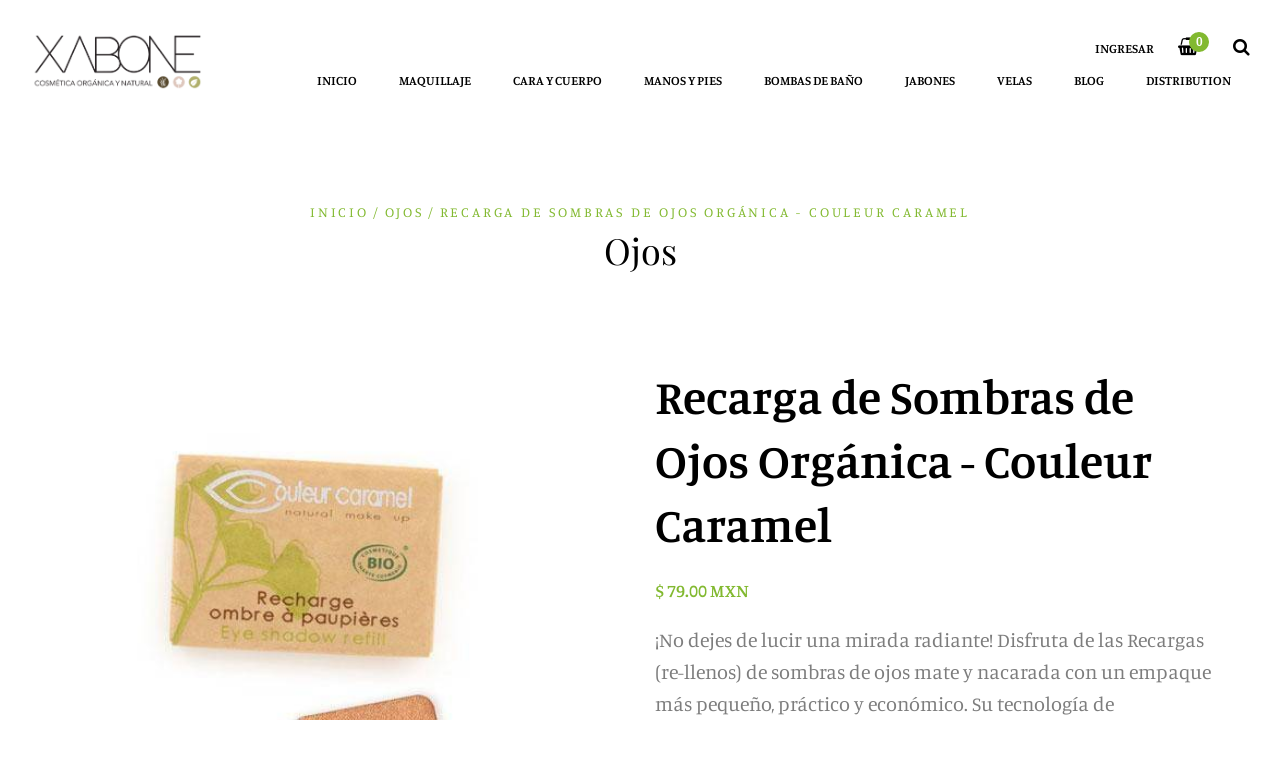

--- FILE ---
content_type: text/html; charset=utf-8
request_url: https://www.xabone.com/collections/maquillaje-para-ojos-natural/products/recarga-de-sombra-de-ojos-organica-couleur-caramel
body_size: 38398
content:
<!doctype html>
<!--[if IE 9]> <html class="ie9 no-js" lang="es"> <![endif]-->
<!--[if (gt IE 9)|!(IE)]><!--> <html class="no-js" lang="es"> <!--<![endif]-->
<head>

<!-- AMPIFY-ME:START -->

<!-- AMPIFY-ME:END -->

 <!-- secomapp-json-ld --> 
 <!-- secomapp-json-ld -->

<!-- smart-seo-json-ld-store -->
<script type="application/ld+json">
{
   "@context": "http://schema.org",
   "@type": "WebSite",
   "url": "https://www.xabone.com/",
   "potentialAction": {
     "@type": "SearchAction",
     "target": "https://www.xabone.com/search?q={search_term_string}",
     "query-input": "required name=search_term_string"
   }
}
</script>
<script type="application/ld+json">
{
	"@context": "http://schema.org",
	"@type": "Organization",
	"url": "http://www.xabone.com"}
</script>
<!-- End - smart-seo-json-ld-store -->



<!-- secomapp-json-ld-Breadcrumb -->
<script type="application/ld+json">
    {
        "@context": "http://schema.org",
        "@type": "BreadcrumbList",
        "itemListElement": [{
            "@type": "ListItem",
            "position": 1,
            "item": {
                "@type": "Website",
                "@id": "https://www.xabone.com",
                "name": "Inicio"
            }
        },{
                    "@type": "ListItem",
                    "position": 2,
                    "item": {
                        "@type": "CollectionPage",
                        "@id":  "https://www.xabone.com/collections/maquillaje-para-ojos-natural",
                        "name": "Ojos"
                    }
                },{
                "@type": "ListItem",
                "position": 3,
                "item": {
                    "@type": "Product",
                    "@id": "https://www.xabone.com/collections/maquillaje-para-ojos-natural/products/recarga-de-sombra-de-ojos-organica-couleur-caramel",
                    "name": "Recarga de Sombras de Ojos Orgánica - Couleur Caramel"
                }
            }]}
</script><!-- secomapp-json-ld-product -->
<script type="application/ld+json">
    {
        "@context": "http://schema.org/",
        "@type": "Product",
        "gtin13": "3700306990070",
        "productId": "3700306990070",
        "url": "https://www.xabone.com/products/recarga-de-sombra-de-ojos-organica-couleur-caramel",
        "name": "Recarga de Sombras de Ojos Orgánica - Couleur Caramel",
        "image": "https://www.xabone.com/cdn/shop/products/RECARGA-SOMBRA-OJOS-NACARADA-007-DORADO-COBRIZO.jpg?v=1548150380",
        "description": "Recarga de Sombras de Ojos Orgánica - Couleur Caramel",
        "brand": {
            "name": "Couleur Caramel"
        },
        "sku": "3700306990070",
        "weight": "0.001kg",
        "offers" : [
            {
                "@type" : "Offer" ,
                "gtin13": "3700306990070",
                "priceCurrency" : "MXN" ,
                "price" : "79" ,
                "priceValidUntil": "2026-04-19",
                "availability" : "http://schema.org/OutOfStock" ,
                "itemCondition": "http://schema.org/NewCondition",
                "sku": "3700306990070",
                "name": "07 Dorado Cobrizo Nacarado",
                "url" : "https://www.xabone.com/products/recarga-de-sombra-de-ojos-organica-couleur-caramel?variant=12395318935645",
                "seller" : {
                    "@type" : "Organization",
                    "name" : "XABONE Cosméticos Orgánicos"
                }
            },
            {
                "@type" : "Offer" ,
                "gtin13": "3700306990087",
                "priceCurrency" : "MXN" ,
                "price" : "79" ,
                "priceValidUntil": "2026-04-19",
                "availability" : "http://schema.org/OutOfStock" ,
                "itemCondition": "http://schema.org/NewCondition",
                "sku": "3700306990087",
                "name": "08 Beige Amarillo Mate",
                "url" : "https://www.xabone.com/products/recarga-de-sombra-de-ojos-organica-couleur-caramel?variant=12395319787613",
                "seller" : {
                    "@type" : "Organization",
                    "name" : "XABONE Cosméticos Orgánicos"
                }
            },
            {
                "@type" : "Offer" ,
                "gtin13": "3700306990117",
                "priceCurrency" : "MXN" ,
                "price" : "79" ,
                "priceValidUntil": "2026-04-19",
                "availability" : "http://schema.org/OutOfStock" ,
                "itemCondition": "http://schema.org/NewCondition",
                "sku": "3700306990117",
                "name": "11 Beige Rosado Mate",
                "url" : "https://www.xabone.com/products/recarga-de-sombra-de-ojos-organica-couleur-caramel?variant=12395320246365",
                "seller" : {
                    "@type" : "Organization",
                    "name" : "XABONE Cosméticos Orgánicos"
                }
            },
            {
                "@type" : "Offer" ,
                "gtin13": "3700306990162",
                "priceCurrency" : "MXN" ,
                "price" : "79" ,
                "priceValidUntil": "2026-04-19",
                "availability" : "http://schema.org/OutOfStock" ,
                "itemCondition": "http://schema.org/NewCondition",
                "sku": "3700306990162",
                "name": "16 Rosa Nacarado",
                "url" : "https://www.xabone.com/products/recarga-de-sombra-de-ojos-organica-couleur-caramel?variant=12395320606813",
                "seller" : {
                    "@type" : "Organization",
                    "name" : "XABONE Cosméticos Orgánicos"
                }
            },
            {
                "@type" : "Offer" ,
                "gtin13": "3700306990230",
                "priceCurrency" : "MXN" ,
                "price" : "79" ,
                "priceValidUntil": "2026-04-19",
                "availability" : "http://schema.org/OutOfStock" ,
                "itemCondition": "http://schema.org/NewCondition",
                "sku": "3700306990230",
                "name": "23 Negro Mate",
                "url" : "https://www.xabone.com/products/recarga-de-sombra-de-ojos-organica-couleur-caramel?variant=12395321753693",
                "seller" : {
                    "@type" : "Organization",
                    "name" : "XABONE Cosméticos Orgánicos"
                }
            },
            {
                "@type" : "Offer" ,
                "gtin13": "3700306990247",
                "priceCurrency" : "MXN" ,
                "price" : "79" ,
                "priceValidUntil": "2026-04-19",
                "availability" : "http://schema.org/OutOfStock" ,
                "itemCondition": "http://schema.org/NewCondition",
                "sku": "3700306990247",
                "name": "24 Gris Nacarado",
                "url" : "https://www.xabone.com/products/recarga-de-sombra-de-ojos-organica-couleur-caramel?variant=12401867489373",
                "seller" : {
                    "@type" : "Organization",
                    "name" : "XABONE Cosméticos Orgánicos"
                }
            },
            {
                "@type" : "Offer" ,
                "gtin13": "3700306990254",
                "priceCurrency" : "MXN" ,
                "price" : "79" ,
                "priceValidUntil": "2026-04-19",
                "availability" : "http://schema.org/OutOfStock" ,
                "itemCondition": "http://schema.org/NewCondition",
                "sku": "3700306990254",
                "name": "25 Blanco Nacarado",
                "url" : "https://www.xabone.com/products/recarga-de-sombra-de-ojos-organica-couleur-caramel?variant=12395322245213",
                "seller" : {
                    "@type" : "Organization",
                    "name" : "XABONE Cosméticos Orgánicos"
                }
            },
            {
                "@type" : "Offer" ,
                "gtin13": "3700306990261",
                "priceCurrency" : "MXN" ,
                "price" : "79" ,
                "priceValidUntil": "2026-04-19",
                "availability" : "http://schema.org/OutOfStock" ,
                "itemCondition": "http://schema.org/NewCondition",
                "sku": "3700306990261",
                "name": "26 Blanco Mate",
                "url" : "https://www.xabone.com/products/recarga-de-sombra-de-ojos-organica-couleur-caramel?variant=12395323949149",
                "seller" : {
                    "@type" : "Organization",
                    "name" : "XABONE Cosméticos Orgánicos"
                }
            },
            {
                "@type" : "Offer" ,
                "gtin13": "3700306990360",
                "priceCurrency" : "MXN" ,
                "price" : "79" ,
                "priceValidUntil": "2026-04-19",
                "availability" : "http://schema.org/OutOfStock" ,
                "itemCondition": "http://schema.org/NewCondition",
                "sku": "3700306990360",
                "name": "36 Malva Profundo Mate",
                "url" : "https://www.xabone.com/products/recarga-de-sombra-de-ojos-organica-couleur-caramel?variant=12395324375133",
                "seller" : {
                    "@type" : "Organization",
                    "name" : "XABONE Cosméticos Orgánicos"
                }
            },
            {
                "@type" : "Offer" ,
                "gtin13": "3700306990377",
                "priceCurrency" : "MXN" ,
                "price" : "79" ,
                "priceValidUntil": "2026-04-19",
                "availability" : "http://schema.org/OutOfStock" ,
                "itemCondition": "http://schema.org/NewCondition",
                "sku": "3700306990377",
                "name": "37 Ciruela Nacarado",
                "url" : "https://www.xabone.com/products/recarga-de-sombra-de-ojos-organica-couleur-caramel?variant=12395324833885",
                "seller" : {
                    "@type" : "Organization",
                    "name" : "XABONE Cosméticos Orgánicos"
                }
            },
            {
                "@type" : "Offer" ,
                "gtin13": "3700306990414",
                "priceCurrency" : "MXN" ,
                "price" : "79" ,
                "priceValidUntil": "2026-04-19",
                "availability" : "http://schema.org/OutOfStock" ,
                "itemCondition": "http://schema.org/NewCondition",
                "sku": "3700306990414",
                "name": "41 Malva Nacarado",
                "url" : "https://www.xabone.com/products/recarga-de-sombra-de-ojos-organica-couleur-caramel?variant=12395325292637",
                "seller" : {
                    "@type" : "Organization",
                    "name" : "XABONE Cosméticos Orgánicos"
                }
            },
            {
                "@type" : "Offer" ,
                "gtin13": "3700306990421",
                "priceCurrency" : "MXN" ,
                "price" : "79" ,
                "priceValidUntil": "2026-04-19",
                "availability" : "http://schema.org/OutOfStock" ,
                "itemCondition": "http://schema.org/NewCondition",
                "sku": "3700306990421",
                "name": "42 Verde Nacarado",
                "url" : "https://www.xabone.com/products/recarga-de-sombra-de-ojos-organica-couleur-caramel?variant=12395328634973",
                "seller" : {
                    "@type" : "Organization",
                    "name" : "XABONE Cosméticos Orgánicos"
                }
            },
            {
                "@type" : "Offer" ,
                "gtin13": "3700306990445",
                "priceCurrency" : "MXN" ,
                "price" : "79" ,
                "priceValidUntil": "2026-04-19",
                "availability" : "http://schema.org/OutOfStock" ,
                "itemCondition": "http://schema.org/NewCondition",
                "sku": "3700306990445",
                "name": "44 Ciruela Marrón Nacarado",
                "url" : "https://www.xabone.com/products/recarga-de-sombra-de-ojos-organica-couleur-caramel?variant=12395330568285",
                "seller" : {
                    "@type" : "Organization",
                    "name" : "XABONE Cosméticos Orgánicos"
                }
            },
            {
                "@type" : "Offer" ,
                "gtin13": "3700306990469",
                "priceCurrency" : "MXN" ,
                "price" : "79" ,
                "priceValidUntil": "2026-04-19",
                "availability" : "http://schema.org/OutOfStock" ,
                "itemCondition": "http://schema.org/NewCondition",
                "sku": "3700306990469",
                "name": "46 Azul Violeta Nacarado",
                "url" : "https://www.xabone.com/products/recarga-de-sombra-de-ojos-organica-couleur-caramel?variant=12395331158109",
                "seller" : {
                    "@type" : "Organization",
                    "name" : "XABONE Cosméticos Orgánicos"
                }
            },
            {
                "@type" : "Offer" ,
                "gtin13": "3700306990490",
                "priceCurrency" : "MXN" ,
                "price" : "79" ,
                "priceValidUntil": "2026-04-19",
                "availability" : "http://schema.org/OutOfStock" ,
                "itemCondition": "http://schema.org/NewCondition",
                "sku": "3700306990490",
                "name": "49 Gris Carbón Nacarado",
                "url" : "https://www.xabone.com/products/recarga-de-sombra-de-ojos-organica-couleur-caramel?variant=12395332239453",
                "seller" : {
                    "@type" : "Organization",
                    "name" : "XABONE Cosméticos Orgánicos"
                }
            },
            {
                "@type" : "Offer" ,
                "gtin13": "3700306990506",
                "priceCurrency" : "MXN" ,
                "price" : "79" ,
                "priceValidUntil": "2026-04-19",
                "availability" : "http://schema.org/OutOfStock" ,
                "itemCondition": "http://schema.org/NewCondition",
                "sku": "3700306990506",
                "name": "50 Verde Azulado Nacarado",
                "url" : "https://www.xabone.com/products/recarga-de-sombra-de-ojos-organica-couleur-caramel?variant=12395332829277",
                "seller" : {
                    "@type" : "Organization",
                    "name" : "XABONE Cosméticos Orgánicos"
                }
            },
            {
                "@type" : "Offer" ,
                "gtin13": "3700306990537",
                "priceCurrency" : "MXN" ,
                "price" : "79" ,
                "priceValidUntil": "2026-04-19",
                "availability" : "http://schema.org/OutOfStock" ,
                "itemCondition": "http://schema.org/NewCondition",
                "sku": "3700306990537",
                "name": "53 Marrón Rojizo Nacarado",
                "url" : "https://www.xabone.com/products/recarga-de-sombra-de-ojos-organica-couleur-caramel?variant=12395334041693",
                "seller" : {
                    "@type" : "Organization",
                    "name" : "XABONE Cosméticos Orgánicos"
                }
            },
            {
                "@type" : "Offer" ,
                "gtin13": "3700306990551",
                "priceCurrency" : "MXN" ,
                "price" : "79" ,
                "priceValidUntil": "2026-04-19",
                "availability" : "http://schema.org/OutOfStock" ,
                "itemCondition": "http://schema.org/NewCondition",
                "sku": "3700306990551",
                "name": "55 Cobre Nacarado",
                "url" : "https://www.xabone.com/products/recarga-de-sombra-de-ojos-organica-couleur-caramel?variant=12395336990813",
                "seller" : {
                    "@type" : "Organization",
                    "name" : "XABONE Cosméticos Orgánicos"
                }
            },
            {
                "@type" : "Offer" ,
                "gtin13": "3700306990568",
                "priceCurrency" : "MXN" ,
                "price" : "79" ,
                "priceValidUntil": "2026-04-19",
                "availability" : "http://schema.org/OutOfStock" ,
                "itemCondition": "http://schema.org/NewCondition",
                "sku": "3700306990568",
                "name": "56 Khaki Marrón Nacarado",
                "url" : "https://www.xabone.com/products/recarga-de-sombra-de-ojos-organica-couleur-caramel?variant=12395340234845",
                "seller" : {
                    "@type" : "Organization",
                    "name" : "XABONE Cosméticos Orgánicos"
                }
            },
            {
                "@type" : "Offer" ,
                "gtin13": "3700306990575",
                "priceCurrency" : "MXN" ,
                "price" : "79" ,
                "priceValidUntil": "2026-04-19",
                "availability" : "http://schema.org/OutOfStock" ,
                "itemCondition": "http://schema.org/NewCondition",
                "sku": "3700306990575",
                "name": "57 Arena Dorada Nacarado",
                "url" : "https://www.xabone.com/products/recarga-de-sombra-de-ojos-organica-couleur-caramel?variant=12395340595293",
                "seller" : {
                    "@type" : "Organization",
                    "name" : "XABONE Cosméticos Orgánicos"
                }
            },
            {
                "@type" : "Offer" ,
                "gtin13": "3700306990667",
                "priceCurrency" : "MXN" ,
                "price" : "79" ,
                "priceValidUntil": "2026-04-19",
                "availability" : "http://schema.org/OutOfStock" ,
                "itemCondition": "http://schema.org/NewCondition",
                "sku": "3700306990667",
                "name": "66 Rosa Vintage Nacarado",
                "url" : "https://www.xabone.com/products/recarga-de-sombra-de-ojos-organica-couleur-caramel?variant=12395342757981",
                "seller" : {
                    "@type" : "Organization",
                    "name" : "XABONE Cosméticos Orgánicos"
                }
            },
            {
                "@type" : "Offer" ,
                "gtin13": "3700306990674",
                "priceCurrency" : "MXN" ,
                "price" : "79" ,
                "priceValidUntil": "2026-04-19",
                "availability" : "http://schema.org/OutOfStock" ,
                "itemCondition": "http://schema.org/NewCondition",
                "sku": "3700306990674",
                "name": "67 Chocolate Cobrizo Nacarado",
                "url" : "https://www.xabone.com/products/recarga-de-sombra-de-ojos-organica-couleur-caramel?variant=12401771020381",
                "seller" : {
                    "@type" : "Organization",
                    "name" : "XABONE Cosméticos Orgánicos"
                }
            },
            {
                "@type" : "Offer" ,
                "gtin13": "3700306990742",
                "priceCurrency" : "MXN" ,
                "price" : "79" ,
                "priceValidUntil": "2026-04-19",
                "availability" : "http://schema.org/OutOfStock" ,
                "itemCondition": "http://schema.org/NewCondition",
                "sku": "3700306990742",
                "name": "74 Gris Carbón mate",
                "url" : "https://www.xabone.com/products/recarga-de-sombra-de-ojos-organica-couleur-caramel?variant=12401775018077",
                "seller" : {
                    "@type" : "Organization",
                    "name" : "XABONE Cosméticos Orgánicos"
                }
            },
            {
                "@type" : "Offer" ,
                "gtin13": "3700306990766",
                "priceCurrency" : "MXN" ,
                "price" : "79" ,
                "priceValidUntil": "2026-04-19",
                "availability" : "http://schema.org/OutOfStock" ,
                "itemCondition": "http://schema.org/NewCondition",
                "sku": "3700306990766",
                "name": "76 Azul Marino Mate",
                "url" : "https://www.xabone.com/products/recarga-de-sombra-de-ojos-organica-couleur-caramel?variant=12401780260957",
                "seller" : {
                    "@type" : "Organization",
                    "name" : "XABONE Cosméticos Orgánicos"
                }
            },
            {
                "@type" : "Offer" ,
                "gtin13": "3700306990797",
                "priceCurrency" : "MXN" ,
                "price" : "79" ,
                "priceValidUntil": "2026-04-19",
                "availability" : "http://schema.org/OutOfStock" ,
                "itemCondition": "http://schema.org/NewCondition",
                "sku": "3700306990797",
                "name": "79 Marrón Mate",
                "url" : "https://www.xabone.com/products/recarga-de-sombra-de-ojos-organica-couleur-caramel?variant=12401793269853",
                "seller" : {
                    "@type" : "Organization",
                    "name" : "XABONE Cosméticos Orgánicos"
                }
            },
            {
                "@type" : "Offer" ,
                "gtin13": "3700306990803",
                "priceCurrency" : "MXN" ,
                "price" : "79" ,
                "priceValidUntil": "2026-04-19",
                "availability" : "http://schema.org/OutOfStock" ,
                "itemCondition": "http://schema.org/NewCondition",
                "sku": "3700306990803",
                "name": "80 Cacao Mate",
                "url" : "https://www.xabone.com/products/recarga-de-sombra-de-ojos-organica-couleur-caramel?variant=12401795334237",
                "seller" : {
                    "@type" : "Organization",
                    "name" : "XABONE Cosméticos Orgánicos"
                }
            },
            {
                "@type" : "Offer" ,
                "gtin13": "3700306990810",
                "priceCurrency" : "MXN" ,
                "price" : "79" ,
                "priceValidUntil": "2026-04-19",
                "availability" : "http://schema.org/OutOfStock" ,
                "itemCondition": "http://schema.org/NewCondition",
                "sku": "3700306990810",
                "name": "81 Café Intenso Mate",
                "url" : "https://www.xabone.com/products/recarga-de-sombra-de-ojos-organica-couleur-caramel?variant=12401797955677",
                "seller" : {
                    "@type" : "Organization",
                    "name" : "XABONE Cosméticos Orgánicos"
                }
            },
            {
                "@type" : "Offer" ,
                "gtin13": "3700306990995",
                "priceCurrency" : "MXN" ,
                "price" : "79" ,
                "priceValidUntil": "2026-04-19",
                "availability" : "http://schema.org/OutOfStock" ,
                "itemCondition": "http://schema.org/NewCondition",
                "sku": "3700306990995",
                "name": "99 Pepita Cobrizo Nacarado",
                "url" : "https://www.xabone.com/products/recarga-de-sombra-de-ojos-organica-couleur-caramel?variant=12401803591773",
                "seller" : {
                    "@type" : "Organization",
                    "name" : "XABONE Cosméticos Orgánicos"
                }
            },
            {
                "@type" : "Offer" ,
                "gtin13": "3700306991008",
                "priceCurrency" : "MXN" ,
                "price" : "79" ,
                "priceValidUntil": "2026-04-19",
                "availability" : "http://schema.org/OutOfStock" ,
                "itemCondition": "http://schema.org/NewCondition",
                "sku": "3700306991008",
                "name": "100 Fatal Nacarado",
                "url" : "https://www.xabone.com/products/recarga-de-sombra-de-ojos-organica-couleur-caramel?variant=12401813258333",
                "seller" : {
                    "@type" : "Organization",
                    "name" : "XABONE Cosméticos Orgánicos"
                }
            },
            {
                "@type" : "Offer" ,
                "gtin13": "3700306991022",
                "priceCurrency" : "MXN" ,
                "price" : "79" ,
                "priceValidUntil": "2026-04-19",
                "availability" : "http://schema.org/OutOfStock" ,
                "itemCondition": "http://schema.org/NewCondition",
                "sku": "3700306991022",
                "name": "102 Nubia Nacarado",
                "url" : "https://www.xabone.com/products/recarga-de-sombra-de-ojos-organica-couleur-caramel?variant=12401821352029",
                "seller" : {
                    "@type" : "Organization",
                    "name" : "XABONE Cosméticos Orgánicos"
                }
            },
            {
                "@type" : "Offer" ,
                "gtin13": "3700306991039",
                "priceCurrency" : "MXN" ,
                "price" : "79" ,
                "priceValidUntil": "2026-04-19",
                "availability" : "http://schema.org/OutOfStock" ,
                "itemCondition": "http://schema.org/NewCondition",
                "sku": "3700306991039",
                "name": "103 Eslavo Nacarado",
                "url" : "https://www.xabone.com/products/recarga-de-sombra-de-ojos-organica-couleur-caramel?variant=12401824333917",
                "seller" : {
                    "@type" : "Organization",
                    "name" : "XABONE Cosméticos Orgánicos"
                }
            },
            {
                "@type" : "Offer" ,
                "gtin13": "3700306991046",
                "priceCurrency" : "MXN" ,
                "price" : "79" ,
                "priceValidUntil": "2026-04-19",
                "availability" : "http://schema.org/OutOfStock" ,
                "itemCondition": "http://schema.org/NewCondition",
                "sku": "3700306991046",
                "name": "104 Bora Bora Nacarado",
                "url" : "https://www.xabone.com/products/recarga-de-sombra-de-ojos-organica-couleur-caramel?variant=12401830363229",
                "seller" : {
                    "@type" : "Organization",
                    "name" : "XABONE Cosméticos Orgánicos"
                }
            },
            {
                "@type" : "Offer" ,
                "gtin13": "3700306991053",
                "priceCurrency" : "MXN" ,
                "price" : "79" ,
                "priceValidUntil": "2026-04-19",
                "availability" : "http://schema.org/OutOfStock" ,
                "itemCondition": "http://schema.org/NewCondition",
                "sku": "3700306991053",
                "name": "105 Moorea Nacarado",
                "url" : "https://www.xabone.com/products/recarga-de-sombra-de-ojos-organica-couleur-caramel?variant=12401832624221",
                "seller" : {
                    "@type" : "Organization",
                    "name" : "XABONE Cosméticos Orgánicos"
                }
            },
            {
                "@type" : "Offer" ,
                "gtin13": "3700306991060",
                "priceCurrency" : "MXN" ,
                "price" : "79" ,
                "priceValidUntil": "2026-04-19",
                "availability" : "http://schema.org/OutOfStock" ,
                "itemCondition": "http://schema.org/NewCondition",
                "sku": "3700306991060",
                "name": "106 Tiara Nacarado",
                "url" : "https://www.xabone.com/products/recarga-de-sombra-de-ojos-organica-couleur-caramel?variant=12401836982365",
                "seller" : {
                    "@type" : "Organization",
                    "name" : "XABONE Cosméticos Orgánicos"
                }
            },
            {
                "@type" : "Offer" ,
                "gtin13": "3700306991077",
                "priceCurrency" : "MXN" ,
                "price" : "79" ,
                "priceValidUntil": "2026-04-19",
                "availability" : "http://schema.org/OutOfStock" ,
                "itemCondition": "http://schema.org/NewCondition",
                "sku": "3700306991077",
                "name": "107 Cáscara de Banana Nacarado",
                "url" : "https://www.xabone.com/products/recarga-de-sombra-de-ojos-organica-couleur-caramel?variant=12401844682845",
                "seller" : {
                    "@type" : "Organization",
                    "name" : "XABONE Cosméticos Orgánicos"
                }
            },
            {
                "@type" : "Offer" ,
                "gtin13": "3700306991084",
                "priceCurrency" : "MXN" ,
                "price" : "79" ,
                "priceValidUntil": "2026-04-19",
                "availability" : "http://schema.org/OutOfStock" ,
                "itemCondition": "http://schema.org/NewCondition",
                "sku": "3700306991084",
                "name": "108 Noche Profunda Nacarado",
                "url" : "https://www.xabone.com/products/recarga-de-sombra-de-ojos-organica-couleur-caramel?variant=12401846648925",
                "seller" : {
                    "@type" : "Organization",
                    "name" : "XABONE Cosméticos Orgánicos"
                }
            },
            {
                "@type" : "Offer" ,
                "gtin13": "3700306991091",
                "priceCurrency" : "MXN" ,
                "price" : "79" ,
                "priceValidUntil": "2026-04-19",
                "availability" : "http://schema.org/OutOfStock" ,
                "itemCondition": "http://schema.org/NewCondition",
                "sku": "3700306991091",
                "name": "109 Hoja Dorada Nacarado",
                "url" : "https://www.xabone.com/products/recarga-de-sombra-de-ojos-organica-couleur-caramel?variant=12401849925725",
                "seller" : {
                    "@type" : "Organization",
                    "name" : "XABONE Cosméticos Orgánicos"
                }
            },
            {
                "@type" : "Offer" ,
                "gtin13": "3700306991114",
                "priceCurrency" : "MXN" ,
                "price" : "79" ,
                "priceValidUntil": "2026-04-19",
                "availability" : "http://schema.org/OutOfStock" ,
                "itemCondition": "http://schema.org/NewCondition",
                "sku": "3700306991114",
                "name": "111 Rosa Bohemio Nacarado",
                "url" : "https://www.xabone.com/products/recarga-de-sombra-de-ojos-organica-couleur-caramel?variant=12401854349405",
                "seller" : {
                    "@type" : "Organization",
                    "name" : "XABONE Cosméticos Orgánicos"
                }
            },
            {
                "@type" : "Offer" ,
                "gtin13": "3700306991183",
                "priceCurrency" : "MXN" ,
                "price" : "79" ,
                "priceValidUntil": "2026-04-19",
                "availability" : "http://schema.org/OutOfStock" ,
                "itemCondition": "http://schema.org/NewCondition",
                "sku": "3700306991183",
                "name": "118 Verde Pasto Grisáceo Nacarado",
                "url" : "https://www.xabone.com/products/recarga-de-sombra-de-ojos-organica-couleur-caramel?variant=12401857396829",
                "seller" : {
                    "@type" : "Organization",
                    "name" : "XABONE Cosméticos Orgánicos"
                }
            },
            {
                "@type" : "Offer" ,
                "gtin13": "3700306991237",
                "priceCurrency" : "MXN" ,
                "price" : "79" ,
                "priceValidUntil": "2026-04-19",
                "availability" : "http://schema.org/OutOfStock" ,
                "itemCondition": "http://schema.org/NewCondition",
                "sku": "3700306991237",
                "name": "123 Rosa Muñeca Mate",
                "url" : "https://www.xabone.com/products/recarga-de-sombra-de-ojos-organica-couleur-caramel?variant=12401861132381",
                "seller" : {
                    "@type" : "Organization",
                    "name" : "XABONE Cosméticos Orgánicos"
                }
            },
            {
                "@type" : "Offer" ,
                "gtin13": "3700306991435",
                "priceCurrency" : "MXN" ,
                "price" : "79" ,
                "priceValidUntil": "2026-04-19",
                "availability" : "http://schema.org/OutOfStock" ,
                "itemCondition": "http://schema.org/NewCondition",
                "sku": "3700306991435",
                "name": "143 Marrón Cobrizo Nacarado",
                "url" : "https://www.xabone.com/products/recarga-de-sombra-de-ojos-organica-couleur-caramel?variant=12401873322077",
                "seller" : {
                    "@type" : "Organization",
                    "name" : "XABONE Cosméticos Orgánicos"
                }
            },
            {
                "@type" : "Offer" ,
                "gtin13": "3700306991442",
                "priceCurrency" : "MXN" ,
                "price" : "79" ,
                "priceValidUntil": "2026-04-19",
                "availability" : "http://schema.org/OutOfStock" ,
                "itemCondition": "http://schema.org/NewCondition",
                "sku": "3700306991442",
                "name": "144 Marrón Helado Nacarado",
                "url" : "https://www.xabone.com/products/recarga-de-sombra-de-ojos-organica-couleur-caramel?variant=12401876107357",
                "seller" : {
                    "@type" : "Organization",
                    "name" : "XABONE Cosméticos Orgánicos"
                }
            },
            {
                "@type" : "Offer" ,
                "gtin13": "3700306991480",
                "priceCurrency" : "MXN" ,
                "price" : "79" ,
                "priceValidUntil": "2026-04-19",
                "availability" : "http://schema.org/OutOfStock" ,
                "itemCondition": "http://schema.org/NewCondition",
                "sku": "3700306991480",
                "name": "148 Khaki Nacarado",
                "url" : "https://www.xabone.com/products/recarga-de-sombra-de-ojos-organica-couleur-caramel?variant=12401877876829",
                "seller" : {
                    "@type" : "Organization",
                    "name" : "XABONE Cosméticos Orgánicos"
                }
            },
            {
                "@type" : "Offer" ,
                "gtin13": "3700306991497",
                "priceCurrency" : "MXN" ,
                "price" : "79" ,
                "priceValidUntil": "2026-04-19",
                "availability" : "http://schema.org/OutOfStock" ,
                "itemCondition": "http://schema.org/NewCondition",
                "sku": "3700306991497",
                "name": "149 Carboncillo Nacarado",
                "url" : "https://www.xabone.com/products/recarga-de-sombra-de-ojos-organica-couleur-caramel?variant=12401880465501",
                "seller" : {
                    "@type" : "Organization",
                    "name" : "XABONE Cosméticos Orgánicos"
                }
            },
            {
                "@type" : "Offer" ,
                "gtin13": "3700306991503",
                "priceCurrency" : "MXN" ,
                "price" : "79" ,
                "priceValidUntil": "2026-04-19",
                "availability" : "http://schema.org/OutOfStock" ,
                "itemCondition": "http://schema.org/NewCondition",
                "sku": "3700306991503",
                "name": "150 Rosa Flash Mate",
                "url" : "https://www.xabone.com/products/recarga-de-sombra-de-ojos-organica-couleur-caramel?variant=12401882693725",
                "seller" : {
                    "@type" : "Organization",
                    "name" : "XABONE Cosméticos Orgánicos"
                }
            }
        ]
    }
</script> 


    <meta charset="utf-8">
    <meta http-equiv="X-UA-Compatible" content="IE=edge,chrome=1">
    <meta name="viewport" content="width=device-width,initial-scale=1">
    <meta name="theme-color" content="#82b930">
    <link rel="canonical" href="https://www.xabone.com/products/recarga-de-sombra-de-ojos-organica-couleur-caramel">

    
      <link rel="shortcut icon" href="//www.xabone.com/cdn/shop/files/logoYT_32x32.png?v=1613722946" type="image/png">
    

    
     
            
                                                        
                                                        <meta itemprop="dateModified" content="2026-01-20" />
    
    <meta itemprop="datePublished" content="2018-09-14" />
    
    
    
        


        


    


    



















<title>
      Recarga de Maquillaje de Ojos Orgánico - Couleur Caramel
      
      
      
        &ndash; XABONE Cosméticos Orgánicos
      
     Enero 2026</title>

    
      <meta name="description" content="Nuestro maquillaje de ojos está hecho con vitaminas naturales que aportarán suavidad y un aspecto atractivo a tu mirada. ¡Elige uno de nuestros 45 tonos!">
    
  	<!-- /snippets/social-meta-tags.liquid -->




<meta property="og:site_name" content="XABONE Cosméticos Orgánicos">
<meta property="og:url" content="https://www.xabone.com/products/recarga-de-sombra-de-ojos-organica-couleur-caramel">
<meta property="og:title" content="Recarga de Sombras de Ojos Orgánica - Couleur Caramel">
<meta property="og:type" content="product">
<meta property="og:description" content="Nuestro maquillaje de ojos está hecho con vitaminas naturales que aportarán suavidad y un aspecto atractivo a tu mirada. ¡Elige uno de nuestros 45 tonos!">

  <meta property="og:price:amount" content="79.00">
  <meta property="og:price:currency" content="MXN">

<meta property="og:image" content="http://www.xabone.com/cdn/shop/products/RECARGA-SOMBRA-OJOS-NACARADA-007-DORADO-COBRIZO_1200x1200.jpg?v=1548150380"><meta property="og:image" content="http://www.xabone.com/cdn/shop/products/SOMBRA-OJOS-NACARADA-007-DORADO-COBRIZO-2_9affbe79-b7bf-4228-84b5-a856f8f6a916_1200x1200.jpg?v=1548150380"><meta property="og:image" content="http://www.xabone.com/cdn/shop/products/RECARGA-SOMBRA-OJOS-MATE-008-BEIGE-AMARILLO_1200x1200.jpg?v=1548150380">
<meta property="og:image:secure_url" content="https://www.xabone.com/cdn/shop/products/RECARGA-SOMBRA-OJOS-NACARADA-007-DORADO-COBRIZO_1200x1200.jpg?v=1548150380"><meta property="og:image:secure_url" content="https://www.xabone.com/cdn/shop/products/SOMBRA-OJOS-NACARADA-007-DORADO-COBRIZO-2_9affbe79-b7bf-4228-84b5-a856f8f6a916_1200x1200.jpg?v=1548150380"><meta property="og:image:secure_url" content="https://www.xabone.com/cdn/shop/products/RECARGA-SOMBRA-OJOS-MATE-008-BEIGE-AMARILLO_1200x1200.jpg?v=1548150380">


<meta name="twitter:card" content="summary_large_image">
<meta name="twitter:title" content="Recarga de Sombras de Ojos Orgánica - Couleur Caramel">
<meta name="twitter:description" content="Nuestro maquillaje de ojos está hecho con vitaminas naturales que aportarán suavidad y un aspecto atractivo a tu mirada. ¡Elige uno de nuestros 45 tonos!">

  	<style id="spring-extra-custom-css" type="text/css">
  @import url('//fonts.googleapis.com/css?family=Open+Sans:400,600,700');
</style>

  	<link href="//www.xabone.com/cdn/shop/t/19/assets/animate.css" rel="stylesheet" type="text/css" media="all" />
    <link href="//www.xabone.com/cdn/shop/t/19/assets/bootstrap.min.css" rel="stylesheet" type="text/css" media="all" />
    <link href="//www.xabone.com/cdn/shop/t/19/assets/themify-icons.css" rel="stylesheet" type="text/css" media="all" />
    <link href="//www.xabone.com/cdn/shop/t/19/assets/font-awesome.min.css" rel="stylesheet" type="text/css" media="all" />
  	<link href="//www.xabone.com/cdn/shop/t/19/assets/fancybox.min.css" rel="stylesheet" type="text/css" media="all" />
    <link href="//www.xabone.com/cdn/shop/t/19/assets/lightcase.css" rel="stylesheet" type="text/css" media="all" />
  	<link href="//www.xabone.com/cdn/shop/t/19/assets/magnific-popup.css" rel="stylesheet" type="text/css" media="all" />
    <link href="//www.xabone.com/cdn/shop/t/19/assets/owl.carousel.min.css?v=155506000185420292761537178258" rel="stylesheet" type="text/css" media="all" />
    <link href="//www.xabone.com/cdn/shop/t/19/assets/slick.css" rel="stylesheet" type="text/css" media="all" />
  	<link href="//www.xabone.com/cdn/shop/t/19/assets/jquery.mmenu.all.css" rel="stylesheet" type="text/css" media="all" />
    <link href="//www.xabone.com/cdn/shop/t/19/assets/main.css?v=83848569267477888331759252109" rel="stylesheet" type="text/css" media="all" />
    <link href="//www.xabone.com/cdn/shop/t/19/assets/responsive.css?v=102577661991457928241537178259" rel="stylesheet" type="text/css" media="all" />

    <script src="//www.xabone.com/cdn/shop/t/19/assets/jquery.js" type="text/javascript"></script>
  
    <script>
      window.theme = window.theme || {};
      theme.strings = {
        cartEmpty: "Su carrito actualmente está vacío.",
        savingHtml: "Translation missing: es.cart.general.savings_html",
        addToCart: "Agregar al carrito",
        soldOut: "Agotado",
        unavailable: "No disponible"
      };
      theme.settings = {
        moneyFormat: "\u003cspan class=money\u003e$ {{amount}} MXN\u003c\/span\u003e"
      };
    </script>
  
    
  
    <script src="//www.xabone.com/cdn/shopifycloud/storefront/assets/themes_support/option_selection-b017cd28.js" type="text/javascript"></script>
    <script src="//www.xabone.com/cdn/shopifycloud/storefront/assets/themes_support/api.jquery-7ab1a3a4.js" type="text/javascript"></script>
	<script>window.performance && window.performance.mark && window.performance.mark('shopify.content_for_header.start');</script><meta name="google-site-verification" content="ZiKZtG3MkMEYMry4Jtild3HYltRcDyZlrnfuTfMhDU8">
<meta id="shopify-digital-wallet" name="shopify-digital-wallet" content="/23682037/digital_wallets/dialog">
<link rel="alternate" type="application/json+oembed" href="https://www.xabone.com/products/recarga-de-sombra-de-ojos-organica-couleur-caramel.oembed">
<script async="async" src="/checkouts/internal/preloads.js?locale=es-MX"></script>
<script id="shopify-features" type="application/json">{"accessToken":"9340331f88a093348dcdf052a0be4814","betas":["rich-media-storefront-analytics"],"domain":"www.xabone.com","predictiveSearch":true,"shopId":23682037,"locale":"es"}</script>
<script>var Shopify = Shopify || {};
Shopify.shop = "xabonex.myshopify.com";
Shopify.locale = "es";
Shopify.currency = {"active":"MXN","rate":"1.0"};
Shopify.country = "MX";
Shopify.theme = {"name":"xabone","id":32325992541,"schema_name":"Spring","schema_version":"1.1","theme_store_id":null,"role":"main"};
Shopify.theme.handle = "null";
Shopify.theme.style = {"id":null,"handle":null};
Shopify.cdnHost = "www.xabone.com/cdn";
Shopify.routes = Shopify.routes || {};
Shopify.routes.root = "/";</script>
<script type="module">!function(o){(o.Shopify=o.Shopify||{}).modules=!0}(window);</script>
<script>!function(o){function n(){var o=[];function n(){o.push(Array.prototype.slice.apply(arguments))}return n.q=o,n}var t=o.Shopify=o.Shopify||{};t.loadFeatures=n(),t.autoloadFeatures=n()}(window);</script>
<script id="shop-js-analytics" type="application/json">{"pageType":"product"}</script>
<script defer="defer" async type="module" src="//www.xabone.com/cdn/shopifycloud/shop-js/modules/v2/client.init-shop-cart-sync_BSQ69bm3.es.esm.js"></script>
<script defer="defer" async type="module" src="//www.xabone.com/cdn/shopifycloud/shop-js/modules/v2/chunk.common_CIqZBrE6.esm.js"></script>
<script type="module">
  await import("//www.xabone.com/cdn/shopifycloud/shop-js/modules/v2/client.init-shop-cart-sync_BSQ69bm3.es.esm.js");
await import("//www.xabone.com/cdn/shopifycloud/shop-js/modules/v2/chunk.common_CIqZBrE6.esm.js");

  window.Shopify.SignInWithShop?.initShopCartSync?.({"fedCMEnabled":true,"windoidEnabled":true});

</script>
<script>(function() {
  var isLoaded = false;
  function asyncLoad() {
    if (isLoaded) return;
    isLoaded = true;
    var urls = ["https:\/\/app.marsello.com\/Portal\/Custom\/ScriptToInstall\/5ba0b982811f9e04b0aeee87?aProvId=5ba0b969811f9e08d8e6fe60\u0026shop=xabonex.myshopify.com"];
    for (var i = 0; i < urls.length; i++) {
      var s = document.createElement('script');
      s.type = 'text/javascript';
      s.async = true;
      s.src = urls[i];
      var x = document.getElementsByTagName('script')[0];
      x.parentNode.insertBefore(s, x);
    }
  };
  if(window.attachEvent) {
    window.attachEvent('onload', asyncLoad);
  } else {
    window.addEventListener('load', asyncLoad, false);
  }
})();</script>
<script id="__st">var __st={"a":23682037,"offset":-21600,"reqid":"81256fcf-90d0-4886-b6da-120a00b84acc-1768875650","pageurl":"www.xabone.com\/collections\/maquillaje-para-ojos-natural\/products\/recarga-de-sombra-de-ojos-organica-couleur-caramel","u":"2db5294ccf2a","p":"product","rtyp":"product","rid":1385410003037};</script>
<script>window.ShopifyPaypalV4VisibilityTracking = true;</script>
<script id="captcha-bootstrap">!function(){'use strict';const t='contact',e='account',n='new_comment',o=[[t,t],['blogs',n],['comments',n],[t,'customer']],c=[[e,'customer_login'],[e,'guest_login'],[e,'recover_customer_password'],[e,'create_customer']],r=t=>t.map((([t,e])=>`form[action*='/${t}']:not([data-nocaptcha='true']) input[name='form_type'][value='${e}']`)).join(','),a=t=>()=>t?[...document.querySelectorAll(t)].map((t=>t.form)):[];function s(){const t=[...o],e=r(t);return a(e)}const i='password',u='form_key',d=['recaptcha-v3-token','g-recaptcha-response','h-captcha-response',i],f=()=>{try{return window.sessionStorage}catch{return}},m='__shopify_v',_=t=>t.elements[u];function p(t,e,n=!1){try{const o=window.sessionStorage,c=JSON.parse(o.getItem(e)),{data:r}=function(t){const{data:e,action:n}=t;return t[m]||n?{data:e,action:n}:{data:t,action:n}}(c);for(const[e,n]of Object.entries(r))t.elements[e]&&(t.elements[e].value=n);n&&o.removeItem(e)}catch(o){console.error('form repopulation failed',{error:o})}}const l='form_type',E='cptcha';function T(t){t.dataset[E]=!0}const w=window,h=w.document,L='Shopify',v='ce_forms',y='captcha';let A=!1;((t,e)=>{const n=(g='f06e6c50-85a8-45c8-87d0-21a2b65856fe',I='https://cdn.shopify.com/shopifycloud/storefront-forms-hcaptcha/ce_storefront_forms_captcha_hcaptcha.v1.5.2.iife.js',D={infoText:'Protegido por hCaptcha',privacyText:'Privacidad',termsText:'Términos'},(t,e,n)=>{const o=w[L][v],c=o.bindForm;if(c)return c(t,g,e,D).then(n);var r;o.q.push([[t,g,e,D],n]),r=I,A||(h.body.append(Object.assign(h.createElement('script'),{id:'captcha-provider',async:!0,src:r})),A=!0)});var g,I,D;w[L]=w[L]||{},w[L][v]=w[L][v]||{},w[L][v].q=[],w[L][y]=w[L][y]||{},w[L][y].protect=function(t,e){n(t,void 0,e),T(t)},Object.freeze(w[L][y]),function(t,e,n,w,h,L){const[v,y,A,g]=function(t,e,n){const i=e?o:[],u=t?c:[],d=[...i,...u],f=r(d),m=r(i),_=r(d.filter((([t,e])=>n.includes(e))));return[a(f),a(m),a(_),s()]}(w,h,L),I=t=>{const e=t.target;return e instanceof HTMLFormElement?e:e&&e.form},D=t=>v().includes(t);t.addEventListener('submit',(t=>{const e=I(t);if(!e)return;const n=D(e)&&!e.dataset.hcaptchaBound&&!e.dataset.recaptchaBound,o=_(e),c=g().includes(e)&&(!o||!o.value);(n||c)&&t.preventDefault(),c&&!n&&(function(t){try{if(!f())return;!function(t){const e=f();if(!e)return;const n=_(t);if(!n)return;const o=n.value;o&&e.removeItem(o)}(t);const e=Array.from(Array(32),(()=>Math.random().toString(36)[2])).join('');!function(t,e){_(t)||t.append(Object.assign(document.createElement('input'),{type:'hidden',name:u})),t.elements[u].value=e}(t,e),function(t,e){const n=f();if(!n)return;const o=[...t.querySelectorAll(`input[type='${i}']`)].map((({name:t})=>t)),c=[...d,...o],r={};for(const[a,s]of new FormData(t).entries())c.includes(a)||(r[a]=s);n.setItem(e,JSON.stringify({[m]:1,action:t.action,data:r}))}(t,e)}catch(e){console.error('failed to persist form',e)}}(e),e.submit())}));const S=(t,e)=>{t&&!t.dataset[E]&&(n(t,e.some((e=>e===t))),T(t))};for(const o of['focusin','change'])t.addEventListener(o,(t=>{const e=I(t);D(e)&&S(e,y())}));const B=e.get('form_key'),M=e.get(l),P=B&&M;t.addEventListener('DOMContentLoaded',(()=>{const t=y();if(P)for(const e of t)e.elements[l].value===M&&p(e,B);[...new Set([...A(),...v().filter((t=>'true'===t.dataset.shopifyCaptcha))])].forEach((e=>S(e,t)))}))}(h,new URLSearchParams(w.location.search),n,t,e,['guest_login'])})(!0,!0)}();</script>
<script integrity="sha256-4kQ18oKyAcykRKYeNunJcIwy7WH5gtpwJnB7kiuLZ1E=" data-source-attribution="shopify.loadfeatures" defer="defer" src="//www.xabone.com/cdn/shopifycloud/storefront/assets/storefront/load_feature-a0a9edcb.js" crossorigin="anonymous"></script>
<script data-source-attribution="shopify.dynamic_checkout.dynamic.init">var Shopify=Shopify||{};Shopify.PaymentButton=Shopify.PaymentButton||{isStorefrontPortableWallets:!0,init:function(){window.Shopify.PaymentButton.init=function(){};var t=document.createElement("script");t.src="https://www.xabone.com/cdn/shopifycloud/portable-wallets/latest/portable-wallets.es.js",t.type="module",document.head.appendChild(t)}};
</script>
<script data-source-attribution="shopify.dynamic_checkout.buyer_consent">
  function portableWalletsHideBuyerConsent(e){var t=document.getElementById("shopify-buyer-consent"),n=document.getElementById("shopify-subscription-policy-button");t&&n&&(t.classList.add("hidden"),t.setAttribute("aria-hidden","true"),n.removeEventListener("click",e))}function portableWalletsShowBuyerConsent(e){var t=document.getElementById("shopify-buyer-consent"),n=document.getElementById("shopify-subscription-policy-button");t&&n&&(t.classList.remove("hidden"),t.removeAttribute("aria-hidden"),n.addEventListener("click",e))}window.Shopify?.PaymentButton&&(window.Shopify.PaymentButton.hideBuyerConsent=portableWalletsHideBuyerConsent,window.Shopify.PaymentButton.showBuyerConsent=portableWalletsShowBuyerConsent);
</script>
<script data-source-attribution="shopify.dynamic_checkout.cart.bootstrap">document.addEventListener("DOMContentLoaded",(function(){function t(){return document.querySelector("shopify-accelerated-checkout-cart, shopify-accelerated-checkout")}if(t())Shopify.PaymentButton.init();else{new MutationObserver((function(e,n){t()&&(Shopify.PaymentButton.init(),n.disconnect())})).observe(document.body,{childList:!0,subtree:!0})}}));
</script>

<script>window.performance && window.performance.mark && window.performance.mark('shopify.content_for_header.end');</script>
<link href="//www.xabone.com/cdn/shop/t/19/assets/globo.swatch.css?v=34230486292008555521540498125" rel="stylesheet" type="text/css" media="all" />

<style media="screen">
    
</style>
<script type="text/javascript">
    var GSConfigs = GSConfigs || {};
    GSConfigs.shop_url = 'xabonex.myshopify.com';
    GSConfigs.app_host = 'https://app.shopifydevelopers.net/swatch';
    GSConfigs.display_type = 'round';

    // function SwatchInit() {
    //     loadJS('//www.xabone.com/cdn/shop/t/19/assets/globo.swatch.js?v=67455069894173499011538191812', function(){},'defer');
    // }
    //
    // var loadJS = function(url, implementationCode,defer){
    //     var scriptTag = document.createElement('script');
    //     scriptTag.src = url;
    //     if(defer) scriptTag.defer = defer;
    //     scriptTag.onload = implementationCode;
    //     scriptTag.onreadystatechange = implementationCode;
    //     document.body.appendChild(scriptTag);
    // };
    //
    // document.addEventListener("DOMContentLoaded", function(event) {
    //     if(typeof jQuery=='undefined') {
    //         var headTag = document.getElementsByTagName("head")[0];
    //         var jqTag = document.createElement('script');
    //         jqTag.type = 'text/javascript';
    //         jqTag.src = '//ajax.googleapis.com/ajax/libs/jquery/1.11.0/jquery.min.js';
    //         jqTag.onload = SwatchInit();
    //         headTag.appendChild(jqTag);
    //     } else {
    //          SwatchInit();
    //     }
    // });

</script>



<link href="//www.xabone.com/cdn/shop/t/19/assets/globo.alsobought.css?v=96595878310445158361538190337" rel="stylesheet" type="text/css" media="all" /><script src="//www.xabone.com/cdn/shop/t/19/assets/globo.alsobought.js?v=55344681463741299111538190340" type="text/javascript"></script><script>
  var globoAlsoBought = new globoAlsoBought({
    apiUrl: "https://app.globosoftware.net/also-bought/api",
    shop: "xabonex.myshopify.com",
    recommendations_product_enable: true,
    bought_together_enable: true,
    recommendations_cart_enable: true,
    moneyFormat: "<span class=money>$ {{amount}} MXN</span>",
    page: "product",
    productIds: [1385410003037],
    no_image_url: "//www.xabone.com/cdn/shop/t/19/assets/no-image.gif?v=968",
    redirect: true,
    trans: {
        'added': "Added to cart",
        'added_selected_to_cart': "Se han agregado al carrito",
        'sale': "Descuento",
        'this_item': "Este producto",
    }
  });
  globoAlsoBought.init();
</script>


<script id="RecommendationsTemplate" type="template/html">
  <div id="recommendations" class="ga-products-box ga-products-box_1">
        <h2 class="text-center">Otros clientes también compran</h2>
        <div class="ga-products-carousel-wrapper">
      <ul class="ga-products-carousel owl-carousel">{{productItems}}</ul>
    </div>
  </div>
</script>
<script id="RecommendationsItem" type="template/html">
<li class="ga-product" data-product-id="{{productId}}">
  <a target="_blank" href="{{productUrl}}">
    {{productLabel}}    <div class="ga-product_image" style="background-image: url({{productImage}});"></div>
  </a>
  <h3 class="ga-product_title">{{productTitle}}</h3>
    <select name="id" class="ga-product_variant_select {{selectClass}}">
  	{{productOptions}}  </select>
    <span class="ga-product_price-container">
    {{productPrice}}    {{productComparePrice}}  </span>
      <button class="ga-product_addtocart" type="button">Añadir al carrito</button>
  </li>
</script>

<script id="BoughtTogetherTemplate" type="template/html">
  <div id="bought_together" class="ga-products-box ga-products-box_3 no-description">
        <h2 class="text-left">Otros clientes también compran</h2>
        <ul class="ga-products-table">
      {{productItems}}    </ul>
    <div class="ga-product-form">
      Total: <span class="ga-product_price ga-product_totalprice">{{totalPrice}}</span>
      <button class="ga-addalltocart" type="button">Agregar seleccionados al carrito</button>
    </div>
  </div>
</script>

<script id="BoughtTogetherItem" type="template/html">
<li data-product-id="{{productId}}">
  <div class="product_main">
    <input class="selectedItem" type="checkbox" checked value="{{productId}}">
    <a target="_blank" href="{{productUrl}}">
      <img src="{{productImage}}" alt="{{productTitle}}">
      <h4 class="ga-product_title">{{productTitle}}</h4>
            <span class="ga-product_price-container visible-narrow">
        {{productPrice}}        {{productComparePrice}}      </span>
          </a>
  </div>
  <div class="ga-product_variants-container {{selectClass}}">
    <select name="id[]" class="ga-product_variant_select">
    	{{productOptions}}  	</select>
  </div>
      <span class="ga-product_price-container hidden-narrow">
    {{productPrice}}    {{productComparePrice}}  </span>
  </li>
</script>



<script>if (typeof(_sokShops) === "undefined") { _sokShops = {};}_sokShops.getNumber = function(val) { val = val.replace(/,/g, ""); var reg = /\d+(\.\d{1,2})?/; if (val.length && val.match(reg).length) { return parseFloat(val.match(reg)[0]); } else { return 0; }};   _sokShops.product = { lead_step: "viewproduct", product_names: "Recarga de Sombras de Ojos Orgánica - Couleur Caramel", sku_id: "", product_prices: _sokShops.getNumber("79.00"), currency: "MXN", product_category: "Maquillaje Orgánico", brand: "Couleur Caramel",  product_imageurl: "https://www.xabone.com/cdn/shop/products/RECARGA-SOMBRA-OJOS-NACARADA-007-DORADO-COBRIZO.jpg?v=1548150380",   };   _sokShops.cart = {  product_imageurl: [ ], sku_id: [ ],  product_names: [ ], sku_url: [ ],product_prices: [ ], product_quantities: [ ], cart_amount: _sokShops.getNumber("0.00"), currency: "MXN" };</script><script>window.BOLD = window.BOLD || {};
    window.BOLD.common = window.BOLD.common || {};
    window.BOLD.common.Shopify = window.BOLD.common.Shopify || {};
    window.BOLD.common.Shopify.shop = {
      domain: 'www.xabone.com',
      permanent_domain: 'xabonex.myshopify.com',
      url: 'https://www.xabone.com',
      secure_url: 'https://www.xabone.com',
      money_format: "\u003cspan class=money\u003e$ {{amount}} MXN\u003c\/span\u003e",
      currency: "MXN"
    };
    window.BOLD.common.Shopify.customer = {
      id: null,
      tags: null,
    };
    window.BOLD.common.Shopify.cart = {"note":null,"attributes":{},"original_total_price":0,"total_price":0,"total_discount":0,"total_weight":0.0,"item_count":0,"items":[],"requires_shipping":false,"currency":"MXN","items_subtotal_price":0,"cart_level_discount_applications":[],"checkout_charge_amount":0};
    window.BOLD.common.template = 'product';window.BOLD.common.Shopify.formatMoney = function(money, format) {
        function n(t, e) {
            return "undefined" == typeof t ? e : t
        }
        function r(t, e, r, i) {
            if (e = n(e, 2),
                r = n(r, ","),
                i = n(i, "."),
            isNaN(t) || null == t)
                return 0;
            t = (t / 100).toFixed(e);
            var o = t.split(".")
                , a = o[0].replace(/(\d)(?=(\d\d\d)+(?!\d))/g, "$1" + r)
                , s = o[1] ? i + o[1] : "";
            return a + s
        }
        "string" == typeof money && (money = money.replace(".", ""));
        var i = ""
            , o = /\{\{\s*(\w+)\s*\}\}/
            , a = format || window.BOLD.common.Shopify.shop.money_format || window.Shopify.money_format || "$ {{ amount }}";
        switch (a.match(o)[1]) {
            case "amount":
                i = r(money, 2, ",", ".");
                break;
            case "amount_no_decimals":
                i = r(money, 0, ",", ".");
                break;
            case "amount_with_comma_separator":
                i = r(money, 2, ".", ",");
                break;
            case "amount_no_decimals_with_comma_separator":
                i = r(money, 0, ".", ",");
                break;
            case "amount_with_space_separator":
                i = r(money, 2, " ", ",");
                break;
            case "amount_no_decimals_with_space_separator":
                i = r(money, 0, " ", ",");
                break;
            case "amount_with_apostrophe_separator":
                i = r(money, 2, "'", ".");
                break;
        }
        return a.replace(o, i);
    };
    window.BOLD.common.Shopify.saveProduct = function (handle, product) {
      if (typeof handle === 'string' && typeof window.BOLD.common.Shopify.products[handle] === 'undefined') {
        if (typeof product === 'number') {
          window.BOLD.common.Shopify.handles[product] = handle;
          product = { id: product };
        }
        window.BOLD.common.Shopify.products[handle] = product;
      }
    };
    window.BOLD.common.Shopify.saveVariant = function (variant_id, variant) {
      if (typeof variant_id === 'number' && typeof window.BOLD.common.Shopify.variants[variant_id] === 'undefined') {
        window.BOLD.common.Shopify.variants[variant_id] = variant;
      }
    };window.BOLD.common.Shopify.products = window.BOLD.common.Shopify.products || {};
    window.BOLD.common.Shopify.variants = window.BOLD.common.Shopify.variants || {};
    window.BOLD.common.Shopify.handles = window.BOLD.common.Shopify.handles || {};window.BOLD.common.Shopify.handle = "recarga-de-sombra-de-ojos-organica-couleur-caramel"
window.BOLD.common.Shopify.saveProduct("recarga-de-sombra-de-ojos-organica-couleur-caramel", 1385410003037);window.BOLD.common.Shopify.saveVariant(12395318935645, { product_id: 1385410003037, product_handle: "recarga-de-sombra-de-ojos-organica-couleur-caramel", price: 7900, group_id: '', csp_metafield: {}});window.BOLD.common.Shopify.saveVariant(12395319787613, { product_id: 1385410003037, product_handle: "recarga-de-sombra-de-ojos-organica-couleur-caramel", price: 7900, group_id: '', csp_metafield: {}});window.BOLD.common.Shopify.saveVariant(12395320246365, { product_id: 1385410003037, product_handle: "recarga-de-sombra-de-ojos-organica-couleur-caramel", price: 7900, group_id: '', csp_metafield: {}});window.BOLD.common.Shopify.saveVariant(12395320606813, { product_id: 1385410003037, product_handle: "recarga-de-sombra-de-ojos-organica-couleur-caramel", price: 7900, group_id: '', csp_metafield: {}});window.BOLD.common.Shopify.saveVariant(12395321753693, { product_id: 1385410003037, product_handle: "recarga-de-sombra-de-ojos-organica-couleur-caramel", price: 7900, group_id: '', csp_metafield: {}});window.BOLD.common.Shopify.saveVariant(12401867489373, { product_id: 1385410003037, product_handle: "recarga-de-sombra-de-ojos-organica-couleur-caramel", price: 7900, group_id: '', csp_metafield: {}});window.BOLD.common.Shopify.saveVariant(12395322245213, { product_id: 1385410003037, product_handle: "recarga-de-sombra-de-ojos-organica-couleur-caramel", price: 7900, group_id: '', csp_metafield: {}});window.BOLD.common.Shopify.saveVariant(12395323949149, { product_id: 1385410003037, product_handle: "recarga-de-sombra-de-ojos-organica-couleur-caramel", price: 7900, group_id: '', csp_metafield: {}});window.BOLD.common.Shopify.saveVariant(12395324375133, { product_id: 1385410003037, product_handle: "recarga-de-sombra-de-ojos-organica-couleur-caramel", price: 7900, group_id: '', csp_metafield: {}});window.BOLD.common.Shopify.saveVariant(12395324833885, { product_id: 1385410003037, product_handle: "recarga-de-sombra-de-ojos-organica-couleur-caramel", price: 7900, group_id: '', csp_metafield: {}});window.BOLD.common.Shopify.saveVariant(12395325292637, { product_id: 1385410003037, product_handle: "recarga-de-sombra-de-ojos-organica-couleur-caramel", price: 7900, group_id: '', csp_metafield: {}});window.BOLD.common.Shopify.saveVariant(12395328634973, { product_id: 1385410003037, product_handle: "recarga-de-sombra-de-ojos-organica-couleur-caramel", price: 7900, group_id: '', csp_metafield: {}});window.BOLD.common.Shopify.saveVariant(12395330568285, { product_id: 1385410003037, product_handle: "recarga-de-sombra-de-ojos-organica-couleur-caramel", price: 7900, group_id: '', csp_metafield: {}});window.BOLD.common.Shopify.saveVariant(12395331158109, { product_id: 1385410003037, product_handle: "recarga-de-sombra-de-ojos-organica-couleur-caramel", price: 7900, group_id: '', csp_metafield: {}});window.BOLD.common.Shopify.saveVariant(12395332239453, { product_id: 1385410003037, product_handle: "recarga-de-sombra-de-ojos-organica-couleur-caramel", price: 7900, group_id: '', csp_metafield: {}});window.BOLD.common.Shopify.saveVariant(12395332829277, { product_id: 1385410003037, product_handle: "recarga-de-sombra-de-ojos-organica-couleur-caramel", price: 7900, group_id: '', csp_metafield: {}});window.BOLD.common.Shopify.saveVariant(12395334041693, { product_id: 1385410003037, product_handle: "recarga-de-sombra-de-ojos-organica-couleur-caramel", price: 7900, group_id: '', csp_metafield: {}});window.BOLD.common.Shopify.saveVariant(12395336990813, { product_id: 1385410003037, product_handle: "recarga-de-sombra-de-ojos-organica-couleur-caramel", price: 7900, group_id: '', csp_metafield: {}});window.BOLD.common.Shopify.saveVariant(12395340234845, { product_id: 1385410003037, product_handle: "recarga-de-sombra-de-ojos-organica-couleur-caramel", price: 7900, group_id: '', csp_metafield: {}});window.BOLD.common.Shopify.saveVariant(12395340595293, { product_id: 1385410003037, product_handle: "recarga-de-sombra-de-ojos-organica-couleur-caramel", price: 7900, group_id: '', csp_metafield: {}});window.BOLD.common.Shopify.saveVariant(12395342757981, { product_id: 1385410003037, product_handle: "recarga-de-sombra-de-ojos-organica-couleur-caramel", price: 7900, group_id: '', csp_metafield: {}});window.BOLD.common.Shopify.saveVariant(12401771020381, { product_id: 1385410003037, product_handle: "recarga-de-sombra-de-ojos-organica-couleur-caramel", price: 7900, group_id: '', csp_metafield: {}});window.BOLD.common.Shopify.saveVariant(12401775018077, { product_id: 1385410003037, product_handle: "recarga-de-sombra-de-ojos-organica-couleur-caramel", price: 7900, group_id: '', csp_metafield: {}});window.BOLD.common.Shopify.saveVariant(12401780260957, { product_id: 1385410003037, product_handle: "recarga-de-sombra-de-ojos-organica-couleur-caramel", price: 7900, group_id: '', csp_metafield: {}});window.BOLD.common.Shopify.saveVariant(12401793269853, { product_id: 1385410003037, product_handle: "recarga-de-sombra-de-ojos-organica-couleur-caramel", price: 7900, group_id: '', csp_metafield: {}});window.BOLD.common.Shopify.saveVariant(12401795334237, { product_id: 1385410003037, product_handle: "recarga-de-sombra-de-ojos-organica-couleur-caramel", price: 7900, group_id: '', csp_metafield: {}});window.BOLD.common.Shopify.saveVariant(12401797955677, { product_id: 1385410003037, product_handle: "recarga-de-sombra-de-ojos-organica-couleur-caramel", price: 7900, group_id: '', csp_metafield: {}});window.BOLD.common.Shopify.saveVariant(12401803591773, { product_id: 1385410003037, product_handle: "recarga-de-sombra-de-ojos-organica-couleur-caramel", price: 7900, group_id: '', csp_metafield: {}});window.BOLD.common.Shopify.saveVariant(12401813258333, { product_id: 1385410003037, product_handle: "recarga-de-sombra-de-ojos-organica-couleur-caramel", price: 7900, group_id: '', csp_metafield: {}});window.BOLD.common.Shopify.saveVariant(12401821352029, { product_id: 1385410003037, product_handle: "recarga-de-sombra-de-ojos-organica-couleur-caramel", price: 7900, group_id: '', csp_metafield: {}});window.BOLD.common.Shopify.saveVariant(12401824333917, { product_id: 1385410003037, product_handle: "recarga-de-sombra-de-ojos-organica-couleur-caramel", price: 7900, group_id: '', csp_metafield: {}});window.BOLD.common.Shopify.saveVariant(12401830363229, { product_id: 1385410003037, product_handle: "recarga-de-sombra-de-ojos-organica-couleur-caramel", price: 7900, group_id: '', csp_metafield: {}});window.BOLD.common.Shopify.saveVariant(12401832624221, { product_id: 1385410003037, product_handle: "recarga-de-sombra-de-ojos-organica-couleur-caramel", price: 7900, group_id: '', csp_metafield: {}});window.BOLD.common.Shopify.saveVariant(12401836982365, { product_id: 1385410003037, product_handle: "recarga-de-sombra-de-ojos-organica-couleur-caramel", price: 7900, group_id: '', csp_metafield: {}});window.BOLD.common.Shopify.saveVariant(12401844682845, { product_id: 1385410003037, product_handle: "recarga-de-sombra-de-ojos-organica-couleur-caramel", price: 7900, group_id: '', csp_metafield: {}});window.BOLD.common.Shopify.saveVariant(12401846648925, { product_id: 1385410003037, product_handle: "recarga-de-sombra-de-ojos-organica-couleur-caramel", price: 7900, group_id: '', csp_metafield: {}});window.BOLD.common.Shopify.saveVariant(12401849925725, { product_id: 1385410003037, product_handle: "recarga-de-sombra-de-ojos-organica-couleur-caramel", price: 7900, group_id: '', csp_metafield: {}});window.BOLD.common.Shopify.saveVariant(12401854349405, { product_id: 1385410003037, product_handle: "recarga-de-sombra-de-ojos-organica-couleur-caramel", price: 7900, group_id: '', csp_metafield: {}});window.BOLD.common.Shopify.saveVariant(12401857396829, { product_id: 1385410003037, product_handle: "recarga-de-sombra-de-ojos-organica-couleur-caramel", price: 7900, group_id: '', csp_metafield: {}});window.BOLD.common.Shopify.saveVariant(12401861132381, { product_id: 1385410003037, product_handle: "recarga-de-sombra-de-ojos-organica-couleur-caramel", price: 7900, group_id: '', csp_metafield: {}});window.BOLD.common.Shopify.saveVariant(12401873322077, { product_id: 1385410003037, product_handle: "recarga-de-sombra-de-ojos-organica-couleur-caramel", price: 7900, group_id: '', csp_metafield: {}});window.BOLD.common.Shopify.saveVariant(12401876107357, { product_id: 1385410003037, product_handle: "recarga-de-sombra-de-ojos-organica-couleur-caramel", price: 7900, group_id: '', csp_metafield: {}});window.BOLD.common.Shopify.saveVariant(12401877876829, { product_id: 1385410003037, product_handle: "recarga-de-sombra-de-ojos-organica-couleur-caramel", price: 7900, group_id: '', csp_metafield: {}});window.BOLD.common.Shopify.saveVariant(12401880465501, { product_id: 1385410003037, product_handle: "recarga-de-sombra-de-ojos-organica-couleur-caramel", price: 7900, group_id: '', csp_metafield: {}});window.BOLD.common.Shopify.saveVariant(12401882693725, { product_id: 1385410003037, product_handle: "recarga-de-sombra-de-ojos-organica-couleur-caramel", price: 7900, group_id: '', csp_metafield: {}});window.BOLD.apps_installed = {} || {};window.BOLD.common.Shopify.saveProduct("sombra-de-ojos-organica-couleur-caramel", 1380002693213);window.BOLD.common.Shopify.saveVariant(12395144347741, { product_id: 1380002693213, product_handle: "sombra-de-ojos-organica-couleur-caramel", price: 15900, group_id: '', csp_metafield: {}});window.BOLD.common.Shopify.saveVariant(12395145068637, { product_id: 1380002693213, product_handle: "sombra-de-ojos-organica-couleur-caramel", price: 19900, group_id: '', csp_metafield: {}});window.BOLD.common.Shopify.saveVariant(12395146510429, { product_id: 1380002693213, product_handle: "sombra-de-ojos-organica-couleur-caramel", price: 19900, group_id: '', csp_metafield: {}});window.BOLD.common.Shopify.saveVariant(12395150377053, { product_id: 1380002693213, product_handle: "sombra-de-ojos-organica-couleur-caramel", price: 19900, group_id: '', csp_metafield: {}});window.BOLD.common.Shopify.saveVariant(12384067682397, { product_id: 1380002693213, product_handle: "sombra-de-ojos-organica-couleur-caramel", price: 19900, group_id: '', csp_metafield: {}});window.BOLD.common.Shopify.saveVariant(12384161235037, { product_id: 1380002693213, product_handle: "sombra-de-ojos-organica-couleur-caramel", price: 19900, group_id: '', csp_metafield: {}});window.BOLD.common.Shopify.saveVariant(12384175259741, { product_id: 1380002693213, product_handle: "sombra-de-ojos-organica-couleur-caramel", price: 19900, group_id: '', csp_metafield: {}});window.BOLD.common.Shopify.saveVariant(12384175554653, { product_id: 1380002693213, product_handle: "sombra-de-ojos-organica-couleur-caramel", price: 19900, group_id: '', csp_metafield: {}});window.BOLD.common.Shopify.saveVariant(12384175652957, { product_id: 1380002693213, product_handle: "sombra-de-ojos-organica-couleur-caramel", price: 19900, group_id: '', csp_metafield: {}});window.BOLD.common.Shopify.saveVariant(12384175882333, { product_id: 1380002693213, product_handle: "sombra-de-ojos-organica-couleur-caramel", price: 19900, group_id: '', csp_metafield: {}});window.BOLD.common.Shopify.saveVariant(12384176177245, { product_id: 1380002693213, product_handle: "sombra-de-ojos-organica-couleur-caramel", price: 19900, group_id: '', csp_metafield: {}});window.BOLD.common.Shopify.saveVariant(12384176472157, { product_id: 1380002693213, product_handle: "sombra-de-ojos-organica-couleur-caramel", price: 19900, group_id: '', csp_metafield: {}});window.BOLD.common.Shopify.saveVariant(12395187306589, { product_id: 1380002693213, product_handle: "sombra-de-ojos-organica-couleur-caramel", price: 19900, group_id: '', csp_metafield: {}});window.BOLD.common.Shopify.saveVariant(12395188715613, { product_id: 1380002693213, product_handle: "sombra-de-ojos-organica-couleur-caramel", price: 19900, group_id: '', csp_metafield: {}});window.BOLD.common.Shopify.saveVariant(12395191140445, { product_id: 1380002693213, product_handle: "sombra-de-ojos-organica-couleur-caramel", price: 19900, group_id: '', csp_metafield: {}});window.BOLD.common.Shopify.saveVariant(12395192942685, { product_id: 1380002693213, product_handle: "sombra-de-ojos-organica-couleur-caramel", price: 19900, group_id: '', csp_metafield: {}});window.BOLD.common.Shopify.saveVariant(12395196874845, { product_id: 1380002693213, product_handle: "sombra-de-ojos-organica-couleur-caramel", price: 19900, group_id: '', csp_metafield: {}});window.BOLD.common.Shopify.saveVariant(12395198414941, { product_id: 1380002693213, product_handle: "sombra-de-ojos-organica-couleur-caramel", price: 19900, group_id: '', csp_metafield: {}});window.BOLD.common.Shopify.saveVariant(12395199987805, { product_id: 1380002693213, product_handle: "sombra-de-ojos-organica-couleur-caramel", price: 19900, group_id: '', csp_metafield: {}});window.BOLD.common.Shopify.saveVariant(12395205820509, { product_id: 1380002693213, product_handle: "sombra-de-ojos-organica-couleur-caramel", price: 19900, group_id: '', csp_metafield: {}});window.BOLD.common.Shopify.saveVariant(12395212865629, { product_id: 1380002693213, product_handle: "sombra-de-ojos-organica-couleur-caramel", price: 19900, group_id: '', csp_metafield: {}});window.BOLD.common.Shopify.saveVariant(12395213652061, { product_id: 1380002693213, product_handle: "sombra-de-ojos-organica-couleur-caramel", price: 19900, group_id: '', csp_metafield: {}});window.BOLD.common.Shopify.saveVariant(12395214471261, { product_id: 1380002693213, product_handle: "sombra-de-ojos-organica-couleur-caramel", price: 19900, group_id: '', csp_metafield: {}});window.BOLD.common.Shopify.saveVariant(12395215913053, { product_id: 1380002693213, product_handle: "sombra-de-ojos-organica-couleur-caramel", price: 15900, group_id: '', csp_metafield: {}});window.BOLD.common.Shopify.saveVariant(12395216502877, { product_id: 1380002693213, product_handle: "sombra-de-ojos-organica-couleur-caramel", price: 15900, group_id: '', csp_metafield: {}});window.BOLD.common.Shopify.saveVariant(12395217223773, { product_id: 1380002693213, product_handle: "sombra-de-ojos-organica-couleur-caramel", price: 15900, group_id: '', csp_metafield: {}});window.BOLD.common.Shopify.saveVariant(12395217846365, { product_id: 1380002693213, product_handle: "sombra-de-ojos-organica-couleur-caramel", price: 15900, group_id: '', csp_metafield: {}});window.BOLD.common.Shopify.saveVariant(12395220598877, { product_id: 1380002693213, product_handle: "sombra-de-ojos-organica-couleur-caramel", price: 15900, group_id: '', csp_metafield: {}});window.BOLD.common.Shopify.saveVariant(12395221090397, { product_id: 1380002693213, product_handle: "sombra-de-ojos-organica-couleur-caramel", price: 15900, group_id: '', csp_metafield: {}});window.BOLD.common.Shopify.saveVariant(12395225219165, { product_id: 1380002693213, product_handle: "sombra-de-ojos-organica-couleur-caramel", price: 15900, group_id: '', csp_metafield: {}});window.BOLD.common.Shopify.saveVariant(12395230462045, { product_id: 1380002693213, product_handle: "sombra-de-ojos-organica-couleur-caramel", price: 15900, group_id: '', csp_metafield: {}});window.BOLD.common.Shopify.saveVariant(12395234918493, { product_id: 1380002693213, product_handle: "sombra-de-ojos-organica-couleur-caramel", price: 15900, group_id: '', csp_metafield: {}});window.BOLD.common.Shopify.saveVariant(12395239112797, { product_id: 1380002693213, product_handle: "sombra-de-ojos-organica-couleur-caramel", price: 15900, group_id: '', csp_metafield: {}});window.BOLD.common.Shopify.saveVariant(12395247829085, { product_id: 1380002693213, product_handle: "sombra-de-ojos-organica-couleur-caramel", price: 15900, group_id: '', csp_metafield: {}});window.BOLD.common.Shopify.saveVariant(12395252613213, { product_id: 1380002693213, product_handle: "sombra-de-ojos-organica-couleur-caramel", price: 15900, group_id: '', csp_metafield: {}});window.BOLD.common.Shopify.saveVariant(12395254972509, { product_id: 1380002693213, product_handle: "sombra-de-ojos-organica-couleur-caramel", price: 15900, group_id: '', csp_metafield: {}});window.BOLD.common.Shopify.saveVariant(12395255627869, { product_id: 1380002693213, product_handle: "sombra-de-ojos-organica-couleur-caramel", price: 15900, group_id: '', csp_metafield: {}});window.BOLD.common.Shopify.saveVariant(12395256381533, { product_id: 1380002693213, product_handle: "sombra-de-ojos-organica-couleur-caramel", price: 15900, group_id: '', csp_metafield: {}});window.BOLD.common.Shopify.saveVariant(12395256807517, { product_id: 1380002693213, product_handle: "sombra-de-ojos-organica-couleur-caramel", price: 15900, group_id: '', csp_metafield: {}});window.BOLD.common.Shopify.saveVariant(12395257462877, { product_id: 1380002693213, product_handle: "sombra-de-ojos-organica-couleur-caramel", price: 15900, group_id: '', csp_metafield: {}});window.BOLD.common.Shopify.saveVariant(12395258478685, { product_id: 1380002693213, product_handle: "sombra-de-ojos-organica-couleur-caramel", price: 15900, group_id: '', csp_metafield: {}});window.BOLD.common.Shopify.saveVariant(12395259265117, { product_id: 1380002693213, product_handle: "sombra-de-ojos-organica-couleur-caramel", price: 15900, group_id: '', csp_metafield: {}});window.BOLD.common.Shopify.saveVariant(12395260575837, { product_id: 1380002693213, product_handle: "sombra-de-ojos-organica-couleur-caramel", price: 15900, group_id: '', csp_metafield: {}});window.BOLD.common.Shopify.saveVariant(12395261100125, { product_id: 1380002693213, product_handle: "sombra-de-ojos-organica-couleur-caramel", price: 15900, group_id: '', csp_metafield: {}});window.BOLD.common.Shopify.saveVariant(12395262345309, { product_id: 1380002693213, product_handle: "sombra-de-ojos-organica-couleur-caramel", price: 15900, group_id: '', csp_metafield: {}});window.BOLD.common.Shopify.saveVariant(12395262935133, { product_id: 1380002693213, product_handle: "sombra-de-ojos-organica-couleur-caramel", price: 15900, group_id: '', csp_metafield: {}});window.BOLD.common.Shopify.saveVariant(12395263492189, { product_id: 1380002693213, product_handle: "sombra-de-ojos-organica-couleur-caramel", price: 15900, group_id: '', csp_metafield: {}});window.BOLD.common.Shopify.saveVariant(12395263852637, { product_id: 1380002693213, product_handle: "sombra-de-ojos-organica-couleur-caramel", price: 15900, group_id: '', csp_metafield: {}});window.BOLD.common.Shopify.saveVariant(12395264245853, { product_id: 1380002693213, product_handle: "sombra-de-ojos-organica-couleur-caramel", price: 15900, group_id: '', csp_metafield: {}});window.BOLD.common.Shopify.saveVariant(12395266539613, { product_id: 1380002693213, product_handle: "sombra-de-ojos-organica-couleur-caramel", price: 15900, group_id: '', csp_metafield: {}});window.BOLD.common.Shopify.saveVariant(12395267096669, { product_id: 1380002693213, product_handle: "sombra-de-ojos-organica-couleur-caramel", price: 15900, group_id: '', csp_metafield: {}});window.BOLD.common.Shopify.saveVariant(12395268014173, { product_id: 1380002693213, product_handle: "sombra-de-ojos-organica-couleur-caramel", price: 15900, group_id: '', csp_metafield: {}});window.BOLD.common.Shopify.saveVariant(12395272011869, { product_id: 1380002693213, product_handle: "sombra-de-ojos-organica-couleur-caramel", price: 15900, group_id: '', csp_metafield: {}});window.BOLD.common.Shopify.saveVariant(27713990492253, { product_id: 1380002693213, product_handle: "sombra-de-ojos-organica-couleur-caramel", price: 15900, group_id: '', csp_metafield: {}});window.BOLD.common.Shopify.saveVariant(27713997996125, { product_id: 1380002693213, product_handle: "sombra-de-ojos-organica-couleur-caramel", price: 15900, group_id: '', csp_metafield: {}});window.BOLD.common.Shopify.saveVariant(27714009170013, { product_id: 1380002693213, product_handle: "sombra-de-ojos-organica-couleur-caramel", price: 15900, group_id: '', csp_metafield: {}});window.BOLD.common.Shopify.saveVariant(27714011168861, { product_id: 1380002693213, product_handle: "sombra-de-ojos-organica-couleur-caramel", price: 15900, group_id: '', csp_metafield: {}});window.BOLD.common.Shopify.saveVariant(27714012217437, { product_id: 1380002693213, product_handle: "sombra-de-ojos-organica-couleur-caramel", price: 15900, group_id: '', csp_metafield: {}});window.BOLD.common.Shopify.saveVariant(27714014609501, { product_id: 1380002693213, product_handle: "sombra-de-ojos-organica-couleur-caramel", price: 15900, group_id: '', csp_metafield: {}});window.BOLD.common.Shopify.saveVariant(27714021687389, { product_id: 1380002693213, product_handle: "sombra-de-ojos-organica-couleur-caramel", price: 15900, group_id: '', csp_metafield: {}});window.BOLD.common.Shopify.saveVariant(27714023882845, { product_id: 1380002693213, product_handle: "sombra-de-ojos-organica-couleur-caramel", price: 15900, group_id: '', csp_metafield: {}});window.BOLD.common.Shopify.saveVariant(27714025029725, { product_id: 1380002693213, product_handle: "sombra-de-ojos-organica-couleur-caramel", price: 15900, group_id: '', csp_metafield: {}});window.BOLD.common.Shopify.saveVariant(27714025226333, { product_id: 1380002693213, product_handle: "sombra-de-ojos-organica-couleur-caramel", price: 15900, group_id: '', csp_metafield: {}});window.BOLD.common.Shopify.saveVariant(27714026209373, { product_id: 1380002693213, product_handle: "sombra-de-ojos-organica-couleur-caramel", price: 15900, group_id: '', csp_metafield: {}});window.BOLD.common.Shopify.saveVariant(27714027159645, { product_id: 1380002693213, product_handle: "sombra-de-ojos-organica-couleur-caramel", price: 15900, group_id: '', csp_metafield: {}});window.BOLD.common.Shopify.saveVariant(27714027356253, { product_id: 1380002693213, product_handle: "sombra-de-ojos-organica-couleur-caramel", price: 15900, group_id: '', csp_metafield: {}});window.BOLD.common.Shopify.saveVariant(27714027913309, { product_id: 1380002693213, product_handle: "sombra-de-ojos-organica-couleur-caramel", price: 15900, group_id: '', csp_metafield: {}});window.BOLD.common.Shopify.saveVariant(27714030272605, { product_id: 1380002693213, product_handle: "sombra-de-ojos-organica-couleur-caramel", price: 15900, group_id: '', csp_metafield: {}});window.BOLD.common.Shopify.saveVariant(27714030764125, { product_id: 1380002693213, product_handle: "sombra-de-ojos-organica-couleur-caramel", price: 15900, group_id: '', csp_metafield: {}});window.BOLD.common.Shopify.saveVariant(27714031517789, { product_id: 1380002693213, product_handle: "sombra-de-ojos-organica-couleur-caramel", price: 15900, group_id: '', csp_metafield: {}});window.BOLD.common.Shopify.saveVariant(27714033418333, { product_id: 1380002693213, product_handle: "sombra-de-ojos-organica-couleur-caramel", price: 15900, group_id: '', csp_metafield: {}});window.BOLD.common.Shopify.saveVariant(30751387156573, { product_id: 1380002693213, product_handle: "sombra-de-ojos-organica-couleur-caramel", price: 15900, group_id: '', csp_metafield: {}});window.BOLD.common.Shopify.saveVariant(30751467372637, { product_id: 1380002693213, product_handle: "sombra-de-ojos-organica-couleur-caramel", price: 15900, group_id: '', csp_metafield: {}});window.BOLD.common.Shopify.saveVariant(30751559549021, { product_id: 1380002693213, product_handle: "sombra-de-ojos-organica-couleur-caramel", price: 15900, group_id: '', csp_metafield: {}});window.BOLD.common.Shopify.saveVariant(30751642878045, { product_id: 1380002693213, product_handle: "sombra-de-ojos-organica-couleur-caramel", price: 15900, group_id: '', csp_metafield: {}});window.BOLD.common.Shopify.saveVariant(30751888867421, { product_id: 1380002693213, product_handle: "sombra-de-ojos-organica-couleur-caramel", price: 15900, group_id: '', csp_metafield: {}});window.BOLD.common.Shopify.saveVariant(30769234673757, { product_id: 1380002693213, product_handle: "sombra-de-ojos-organica-couleur-caramel", price: 15900, group_id: '', csp_metafield: {}});window.BOLD.common.Shopify.saveVariant(30769307582557, { product_id: 1380002693213, product_handle: "sombra-de-ojos-organica-couleur-caramel", price: 15900, group_id: '', csp_metafield: {}});window.BOLD.common.Shopify.saveVariant(30769656922205, { product_id: 1380002693213, product_handle: "sombra-de-ojos-organica-couleur-caramel", price: 15900, group_id: '', csp_metafield: {}});window.BOLD.common.Shopify.saveVariant(30869322891357, { product_id: 1380002693213, product_handle: "sombra-de-ojos-organica-couleur-caramel", price: 15900, group_id: '', csp_metafield: {}});window.BOLD.common.Shopify.saveProduct("delineador-liquido-organico-para-ojos-couleur-caramel", 1379734913117);window.BOLD.common.Shopify.saveVariant(12383212240989, { product_id: 1379734913117, product_handle: "delineador-liquido-organico-para-ojos-couleur-caramel", price: 35900, group_id: '', csp_metafield: {}});window.BOLD.common.Shopify.saveVariant(12383243534429, { product_id: 1379734913117, product_handle: "delineador-liquido-organico-para-ojos-couleur-caramel", price: 35900, group_id: '', csp_metafield: {}});window.BOLD.common.Shopify.saveVariant(12383245041757, { product_id: 1379734913117, product_handle: "delineador-liquido-organico-para-ojos-couleur-caramel", price: 35900, group_id: '', csp_metafield: {}});window.BOLD.common.Shopify.saveVariant(12383246778461, { product_id: 1379734913117, product_handle: "delineador-liquido-organico-para-ojos-couleur-caramel", price: 35900, group_id: '', csp_metafield: {}});window.BOLD.common.Shopify.saveVariant(27714041249885, { product_id: 1379734913117, product_handle: "delineador-liquido-organico-para-ojos-couleur-caramel", price: 35900, group_id: '', csp_metafield: {}});window.BOLD.common.Shopify.saveProduct("lapiz-delineador-organico-de-ojos-couleur-caramel", 1390516273245);window.BOLD.common.Shopify.saveVariant(12415265570909, { product_id: 1390516273245, product_handle: "lapiz-delineador-organico-de-ojos-couleur-caramel", price: 19900, group_id: '', csp_metafield: {}});window.BOLD.common.Shopify.saveVariant(12415270944861, { product_id: 1390516273245, product_handle: "lapiz-delineador-organico-de-ojos-couleur-caramel", price: 19900, group_id: '', csp_metafield: {}});window.BOLD.common.Shopify.saveVariant(12415273107549, { product_id: 1390516273245, product_handle: "lapiz-delineador-organico-de-ojos-couleur-caramel", price: 19900, group_id: '', csp_metafield: {}});window.BOLD.common.Shopify.saveVariant(12415281332317, { product_id: 1390516273245, product_handle: "lapiz-delineador-organico-de-ojos-couleur-caramel", price: 19900, group_id: '', csp_metafield: {}});window.BOLD.common.Shopify.saveVariant(12415285002333, { product_id: 1390516273245, product_handle: "lapiz-delineador-organico-de-ojos-couleur-caramel", price: 19900, group_id: '', csp_metafield: {}});window.BOLD.common.Shopify.saveVariant(12415287427165, { product_id: 1390516273245, product_handle: "lapiz-delineador-organico-de-ojos-couleur-caramel", price: 19900, group_id: '', csp_metafield: {}});window.BOLD.common.Shopify.saveVariant(12415292833885, { product_id: 1390516273245, product_handle: "lapiz-delineador-organico-de-ojos-couleur-caramel", price: 19900, group_id: '', csp_metafield: {}});window.BOLD.common.Shopify.saveVariant(12415295619165, { product_id: 1390516273245, product_handle: "lapiz-delineador-organico-de-ojos-couleur-caramel", price: 19900, group_id: '', csp_metafield: {}});window.BOLD.common.Shopify.saveVariant(12415297781853, { product_id: 1390516273245, product_handle: "lapiz-delineador-organico-de-ojos-couleur-caramel", price: 19900, group_id: '', csp_metafield: {}});window.BOLD.common.Shopify.saveVariant(12415300304989, { product_id: 1390516273245, product_handle: "lapiz-delineador-organico-de-ojos-couleur-caramel", price: 19900, group_id: '', csp_metafield: {}});window.BOLD.common.Shopify.saveProduct("lapiz-delineador-organico-para-cejas-couleur-caramel", 1379857137757);window.BOLD.common.Shopify.saveVariant(12383314149469, { product_id: 1379857137757, product_handle: "lapiz-delineador-organico-para-cejas-couleur-caramel", price: 21900, group_id: '', csp_metafield: {}});window.BOLD.common.Shopify.saveVariant(12383349014621, { product_id: 1379857137757, product_handle: "lapiz-delineador-organico-para-cejas-couleur-caramel", price: 21900, group_id: '', csp_metafield: {}});window.BOLD.common.Shopify.saveVariant(12383349145693, { product_id: 1379857137757, product_handle: "lapiz-delineador-organico-para-cejas-couleur-caramel", price: 21900, group_id: '', csp_metafield: {}});window.BOLD.common.Shopify.saveProduct("desmaquillante-de-ojos-vegano-couleur-caramel", 1379951673437);window.BOLD.common.Shopify.saveVariant(12383730991197, { product_id: 1379951673437, product_handle: "desmaquillante-de-ojos-vegano-couleur-caramel", price: 29900, group_id: '', csp_metafield: {}});window.BOLD.common.Shopify.saveProduct("delineador-en-crema-organico-para-ojos-couleur-caramel", 1379820109917);window.BOLD.common.Shopify.saveVariant(12383262834781, { product_id: 1379820109917, product_handle: "delineador-en-crema-organico-para-ojos-couleur-caramel", price: 23900, group_id: '', csp_metafield: {}});window.BOLD.common.Shopify.saveProduct("lapiz-delineador-organico-de-ojos-y-labios-couleur-caramel", 1390533181533);window.BOLD.common.Shopify.saveVariant(12415309643869, { product_id: 1390533181533, product_handle: "lapiz-delineador-organico-de-ojos-y-labios-couleur-caramel", price: 19900, group_id: '', csp_metafield: {}});window.BOLD.common.Shopify.saveVariant(12415315247197, { product_id: 1390533181533, product_handle: "lapiz-delineador-organico-de-ojos-y-labios-couleur-caramel", price: 19900, group_id: '', csp_metafield: {}});window.BOLD.common.Shopify.saveVariant(12415317180509, { product_id: 1390533181533, product_handle: "lapiz-delineador-organico-de-ojos-y-labios-couleur-caramel", price: 19900, group_id: '', csp_metafield: {}});window.BOLD.common.Shopify.saveVariant(12415319441501, { product_id: 1390533181533, product_handle: "lapiz-delineador-organico-de-ojos-y-labios-couleur-caramel", price: 19900, group_id: '', csp_metafield: {}});window.BOLD.common.Shopify.saveVariant(12415321374813, { product_id: 1390533181533, product_handle: "lapiz-delineador-organico-de-ojos-y-labios-couleur-caramel", price: 19900, group_id: '', csp_metafield: {}});window.BOLD.common.Shopify.saveVariant(12415324323933, { product_id: 1390533181533, product_handle: "lapiz-delineador-organico-de-ojos-y-labios-couleur-caramel", price: 19900, group_id: '', csp_metafield: {}});window.BOLD.common.Shopify.saveVariant(12415325503581, { product_id: 1390533181533, product_handle: "lapiz-delineador-organico-de-ojos-y-labios-couleur-caramel", price: 19900, group_id: '', csp_metafield: {}});window.BOLD.common.Shopify.saveVariant(27717750784093, { product_id: 1390533181533, product_handle: "lapiz-delineador-organico-de-ojos-y-labios-couleur-caramel", price: 19900, group_id: '', csp_metafield: {}});window.BOLD.common.Shopify.saveVariant(27717759598685, { product_id: 1390533181533, product_handle: "lapiz-delineador-organico-de-ojos-y-labios-couleur-caramel", price: 19900, group_id: '', csp_metafield: {}});window.BOLD.common.Shopify.saveVariant(27717764350045, { product_id: 1390533181533, product_handle: "lapiz-delineador-organico-de-ojos-y-labios-couleur-caramel", price: 19900, group_id: '', csp_metafield: {}});window.BOLD.common.Shopify.saveProduct("recarga-de-sombra-de-ojos-organica-couleur-caramel", 1385410003037);window.BOLD.common.Shopify.saveVariant(12395318935645, { product_id: 1385410003037, product_handle: "recarga-de-sombra-de-ojos-organica-couleur-caramel", price: 7900, group_id: '', csp_metafield: {}});window.BOLD.common.Shopify.saveVariant(12395319787613, { product_id: 1385410003037, product_handle: "recarga-de-sombra-de-ojos-organica-couleur-caramel", price: 7900, group_id: '', csp_metafield: {}});window.BOLD.common.Shopify.saveVariant(12395320246365, { product_id: 1385410003037, product_handle: "recarga-de-sombra-de-ojos-organica-couleur-caramel", price: 7900, group_id: '', csp_metafield: {}});window.BOLD.common.Shopify.saveVariant(12395320606813, { product_id: 1385410003037, product_handle: "recarga-de-sombra-de-ojos-organica-couleur-caramel", price: 7900, group_id: '', csp_metafield: {}});window.BOLD.common.Shopify.saveVariant(12395321753693, { product_id: 1385410003037, product_handle: "recarga-de-sombra-de-ojos-organica-couleur-caramel", price: 7900, group_id: '', csp_metafield: {}});window.BOLD.common.Shopify.saveVariant(12401867489373, { product_id: 1385410003037, product_handle: "recarga-de-sombra-de-ojos-organica-couleur-caramel", price: 7900, group_id: '', csp_metafield: {}});window.BOLD.common.Shopify.saveVariant(12395322245213, { product_id: 1385410003037, product_handle: "recarga-de-sombra-de-ojos-organica-couleur-caramel", price: 7900, group_id: '', csp_metafield: {}});window.BOLD.common.Shopify.saveVariant(12395323949149, { product_id: 1385410003037, product_handle: "recarga-de-sombra-de-ojos-organica-couleur-caramel", price: 7900, group_id: '', csp_metafield: {}});window.BOLD.common.Shopify.saveVariant(12395324375133, { product_id: 1385410003037, product_handle: "recarga-de-sombra-de-ojos-organica-couleur-caramel", price: 7900, group_id: '', csp_metafield: {}});window.BOLD.common.Shopify.saveVariant(12395324833885, { product_id: 1385410003037, product_handle: "recarga-de-sombra-de-ojos-organica-couleur-caramel", price: 7900, group_id: '', csp_metafield: {}});window.BOLD.common.Shopify.saveVariant(12395325292637, { product_id: 1385410003037, product_handle: "recarga-de-sombra-de-ojos-organica-couleur-caramel", price: 7900, group_id: '', csp_metafield: {}});window.BOLD.common.Shopify.saveVariant(12395328634973, { product_id: 1385410003037, product_handle: "recarga-de-sombra-de-ojos-organica-couleur-caramel", price: 7900, group_id: '', csp_metafield: {}});window.BOLD.common.Shopify.saveVariant(12395330568285, { product_id: 1385410003037, product_handle: "recarga-de-sombra-de-ojos-organica-couleur-caramel", price: 7900, group_id: '', csp_metafield: {}});window.BOLD.common.Shopify.saveVariant(12395331158109, { product_id: 1385410003037, product_handle: "recarga-de-sombra-de-ojos-organica-couleur-caramel", price: 7900, group_id: '', csp_metafield: {}});window.BOLD.common.Shopify.saveVariant(12395332239453, { product_id: 1385410003037, product_handle: "recarga-de-sombra-de-ojos-organica-couleur-caramel", price: 7900, group_id: '', csp_metafield: {}});window.BOLD.common.Shopify.saveVariant(12395332829277, { product_id: 1385410003037, product_handle: "recarga-de-sombra-de-ojos-organica-couleur-caramel", price: 7900, group_id: '', csp_metafield: {}});window.BOLD.common.Shopify.saveVariant(12395334041693, { product_id: 1385410003037, product_handle: "recarga-de-sombra-de-ojos-organica-couleur-caramel", price: 7900, group_id: '', csp_metafield: {}});window.BOLD.common.Shopify.saveVariant(12395336990813, { product_id: 1385410003037, product_handle: "recarga-de-sombra-de-ojos-organica-couleur-caramel", price: 7900, group_id: '', csp_metafield: {}});window.BOLD.common.Shopify.saveVariant(12395340234845, { product_id: 1385410003037, product_handle: "recarga-de-sombra-de-ojos-organica-couleur-caramel", price: 7900, group_id: '', csp_metafield: {}});window.BOLD.common.Shopify.saveVariant(12395340595293, { product_id: 1385410003037, product_handle: "recarga-de-sombra-de-ojos-organica-couleur-caramel", price: 7900, group_id: '', csp_metafield: {}});window.BOLD.common.Shopify.saveVariant(12395342757981, { product_id: 1385410003037, product_handle: "recarga-de-sombra-de-ojos-organica-couleur-caramel", price: 7900, group_id: '', csp_metafield: {}});window.BOLD.common.Shopify.saveVariant(12401771020381, { product_id: 1385410003037, product_handle: "recarga-de-sombra-de-ojos-organica-couleur-caramel", price: 7900, group_id: '', csp_metafield: {}});window.BOLD.common.Shopify.saveVariant(12401775018077, { product_id: 1385410003037, product_handle: "recarga-de-sombra-de-ojos-organica-couleur-caramel", price: 7900, group_id: '', csp_metafield: {}});window.BOLD.common.Shopify.saveVariant(12401780260957, { product_id: 1385410003037, product_handle: "recarga-de-sombra-de-ojos-organica-couleur-caramel", price: 7900, group_id: '', csp_metafield: {}});window.BOLD.common.Shopify.saveVariant(12401793269853, { product_id: 1385410003037, product_handle: "recarga-de-sombra-de-ojos-organica-couleur-caramel", price: 7900, group_id: '', csp_metafield: {}});window.BOLD.common.Shopify.saveVariant(12401795334237, { product_id: 1385410003037, product_handle: "recarga-de-sombra-de-ojos-organica-couleur-caramel", price: 7900, group_id: '', csp_metafield: {}});window.BOLD.common.Shopify.saveVariant(12401797955677, { product_id: 1385410003037, product_handle: "recarga-de-sombra-de-ojos-organica-couleur-caramel", price: 7900, group_id: '', csp_metafield: {}});window.BOLD.common.Shopify.saveVariant(12401803591773, { product_id: 1385410003037, product_handle: "recarga-de-sombra-de-ojos-organica-couleur-caramel", price: 7900, group_id: '', csp_metafield: {}});window.BOLD.common.Shopify.saveVariant(12401813258333, { product_id: 1385410003037, product_handle: "recarga-de-sombra-de-ojos-organica-couleur-caramel", price: 7900, group_id: '', csp_metafield: {}});window.BOLD.common.Shopify.saveVariant(12401821352029, { product_id: 1385410003037, product_handle: "recarga-de-sombra-de-ojos-organica-couleur-caramel", price: 7900, group_id: '', csp_metafield: {}});window.BOLD.common.Shopify.saveVariant(12401824333917, { product_id: 1385410003037, product_handle: "recarga-de-sombra-de-ojos-organica-couleur-caramel", price: 7900, group_id: '', csp_metafield: {}});window.BOLD.common.Shopify.saveVariant(12401830363229, { product_id: 1385410003037, product_handle: "recarga-de-sombra-de-ojos-organica-couleur-caramel", price: 7900, group_id: '', csp_metafield: {}});window.BOLD.common.Shopify.saveVariant(12401832624221, { product_id: 1385410003037, product_handle: "recarga-de-sombra-de-ojos-organica-couleur-caramel", price: 7900, group_id: '', csp_metafield: {}});window.BOLD.common.Shopify.saveVariant(12401836982365, { product_id: 1385410003037, product_handle: "recarga-de-sombra-de-ojos-organica-couleur-caramel", price: 7900, group_id: '', csp_metafield: {}});window.BOLD.common.Shopify.saveVariant(12401844682845, { product_id: 1385410003037, product_handle: "recarga-de-sombra-de-ojos-organica-couleur-caramel", price: 7900, group_id: '', csp_metafield: {}});window.BOLD.common.Shopify.saveVariant(12401846648925, { product_id: 1385410003037, product_handle: "recarga-de-sombra-de-ojos-organica-couleur-caramel", price: 7900, group_id: '', csp_metafield: {}});window.BOLD.common.Shopify.saveVariant(12401849925725, { product_id: 1385410003037, product_handle: "recarga-de-sombra-de-ojos-organica-couleur-caramel", price: 7900, group_id: '', csp_metafield: {}});window.BOLD.common.Shopify.saveVariant(12401854349405, { product_id: 1385410003037, product_handle: "recarga-de-sombra-de-ojos-organica-couleur-caramel", price: 7900, group_id: '', csp_metafield: {}});window.BOLD.common.Shopify.saveVariant(12401857396829, { product_id: 1385410003037, product_handle: "recarga-de-sombra-de-ojos-organica-couleur-caramel", price: 7900, group_id: '', csp_metafield: {}});window.BOLD.common.Shopify.saveVariant(12401861132381, { product_id: 1385410003037, product_handle: "recarga-de-sombra-de-ojos-organica-couleur-caramel", price: 7900, group_id: '', csp_metafield: {}});window.BOLD.common.Shopify.saveVariant(12401873322077, { product_id: 1385410003037, product_handle: "recarga-de-sombra-de-ojos-organica-couleur-caramel", price: 7900, group_id: '', csp_metafield: {}});window.BOLD.common.Shopify.saveVariant(12401876107357, { product_id: 1385410003037, product_handle: "recarga-de-sombra-de-ojos-organica-couleur-caramel", price: 7900, group_id: '', csp_metafield: {}});window.BOLD.common.Shopify.saveVariant(12401877876829, { product_id: 1385410003037, product_handle: "recarga-de-sombra-de-ojos-organica-couleur-caramel", price: 7900, group_id: '', csp_metafield: {}});window.BOLD.common.Shopify.saveVariant(12401880465501, { product_id: 1385410003037, product_handle: "recarga-de-sombra-de-ojos-organica-couleur-caramel", price: 7900, group_id: '', csp_metafield: {}});window.BOLD.common.Shopify.saveVariant(12401882693725, { product_id: 1385410003037, product_handle: "recarga-de-sombra-de-ojos-organica-couleur-caramel", price: 7900, group_id: '', csp_metafield: {}});window.BOLD.common.Shopify.saveProduct("kit-de-sombras-organicas-eye-essential", 1499555430493);window.BOLD.common.Shopify.saveVariant(13601051017309, { product_id: 1499555430493, product_handle: "kit-de-sombras-organicas-eye-essential", price: 69900, group_id: '', csp_metafield: {}});window.BOLD.common.Shopify.saveVariant(13601051050077, { product_id: 1499555430493, product_handle: "kit-de-sombras-organicas-eye-essential", price: 69900, group_id: '', csp_metafield: {}});window.BOLD.common.Shopify.metafields = window.BOLD.common.Shopify.metafields || {};window.BOLD.common.Shopify.metafields["bold_rp"] = {};window.BOLD.common.Shopify.metafields["bold_csp_defaults"] = {};</script> <script>var badgifyTemplate = 'product'; </script> <script src='//badgify.herokuapp.com/embed/embed_js.js?1541759526&shop=xabonex.myshopify.com'></script> 
<meta name="msvalidate.01" content="BC6C8D7C07BD7678E71022BC768512A2" />
<meta name="google-site-verification" content="ZiKZtG3MkMEYMry4Jtild3HYltRcDyZlrnfuTfMhDU8" />
  


  <!-- "snippets/revy-bundle-script.liquid" was not rendered, the associated app was uninstalled -->
  


<link href="https://monorail-edge.shopifysvc.com" rel="dns-prefetch">
<script>(function(){if ("sendBeacon" in navigator && "performance" in window) {try {var session_token_from_headers = performance.getEntriesByType('navigation')[0].serverTiming.find(x => x.name == '_s').description;} catch {var session_token_from_headers = undefined;}var session_cookie_matches = document.cookie.match(/_shopify_s=([^;]*)/);var session_token_from_cookie = session_cookie_matches && session_cookie_matches.length === 2 ? session_cookie_matches[1] : "";var session_token = session_token_from_headers || session_token_from_cookie || "";function handle_abandonment_event(e) {var entries = performance.getEntries().filter(function(entry) {return /monorail-edge.shopifysvc.com/.test(entry.name);});if (!window.abandonment_tracked && entries.length === 0) {window.abandonment_tracked = true;var currentMs = Date.now();var navigation_start = performance.timing.navigationStart;var payload = {shop_id: 23682037,url: window.location.href,navigation_start,duration: currentMs - navigation_start,session_token,page_type: "product"};window.navigator.sendBeacon("https://monorail-edge.shopifysvc.com/v1/produce", JSON.stringify({schema_id: "online_store_buyer_site_abandonment/1.1",payload: payload,metadata: {event_created_at_ms: currentMs,event_sent_at_ms: currentMs}}));}}window.addEventListener('pagehide', handle_abandonment_event);}}());</script>
<script id="web-pixels-manager-setup">(function e(e,d,r,n,o){if(void 0===o&&(o={}),!Boolean(null===(a=null===(i=window.Shopify)||void 0===i?void 0:i.analytics)||void 0===a?void 0:a.replayQueue)){var i,a;window.Shopify=window.Shopify||{};var t=window.Shopify;t.analytics=t.analytics||{};var s=t.analytics;s.replayQueue=[],s.publish=function(e,d,r){return s.replayQueue.push([e,d,r]),!0};try{self.performance.mark("wpm:start")}catch(e){}var l=function(){var e={modern:/Edge?\/(1{2}[4-9]|1[2-9]\d|[2-9]\d{2}|\d{4,})\.\d+(\.\d+|)|Firefox\/(1{2}[4-9]|1[2-9]\d|[2-9]\d{2}|\d{4,})\.\d+(\.\d+|)|Chrom(ium|e)\/(9{2}|\d{3,})\.\d+(\.\d+|)|(Maci|X1{2}).+ Version\/(15\.\d+|(1[6-9]|[2-9]\d|\d{3,})\.\d+)([,.]\d+|)( \(\w+\)|)( Mobile\/\w+|) Safari\/|Chrome.+OPR\/(9{2}|\d{3,})\.\d+\.\d+|(CPU[ +]OS|iPhone[ +]OS|CPU[ +]iPhone|CPU IPhone OS|CPU iPad OS)[ +]+(15[._]\d+|(1[6-9]|[2-9]\d|\d{3,})[._]\d+)([._]\d+|)|Android:?[ /-](13[3-9]|1[4-9]\d|[2-9]\d{2}|\d{4,})(\.\d+|)(\.\d+|)|Android.+Firefox\/(13[5-9]|1[4-9]\d|[2-9]\d{2}|\d{4,})\.\d+(\.\d+|)|Android.+Chrom(ium|e)\/(13[3-9]|1[4-9]\d|[2-9]\d{2}|\d{4,})\.\d+(\.\d+|)|SamsungBrowser\/([2-9]\d|\d{3,})\.\d+/,legacy:/Edge?\/(1[6-9]|[2-9]\d|\d{3,})\.\d+(\.\d+|)|Firefox\/(5[4-9]|[6-9]\d|\d{3,})\.\d+(\.\d+|)|Chrom(ium|e)\/(5[1-9]|[6-9]\d|\d{3,})\.\d+(\.\d+|)([\d.]+$|.*Safari\/(?![\d.]+ Edge\/[\d.]+$))|(Maci|X1{2}).+ Version\/(10\.\d+|(1[1-9]|[2-9]\d|\d{3,})\.\d+)([,.]\d+|)( \(\w+\)|)( Mobile\/\w+|) Safari\/|Chrome.+OPR\/(3[89]|[4-9]\d|\d{3,})\.\d+\.\d+|(CPU[ +]OS|iPhone[ +]OS|CPU[ +]iPhone|CPU IPhone OS|CPU iPad OS)[ +]+(10[._]\d+|(1[1-9]|[2-9]\d|\d{3,})[._]\d+)([._]\d+|)|Android:?[ /-](13[3-9]|1[4-9]\d|[2-9]\d{2}|\d{4,})(\.\d+|)(\.\d+|)|Mobile Safari.+OPR\/([89]\d|\d{3,})\.\d+\.\d+|Android.+Firefox\/(13[5-9]|1[4-9]\d|[2-9]\d{2}|\d{4,})\.\d+(\.\d+|)|Android.+Chrom(ium|e)\/(13[3-9]|1[4-9]\d|[2-9]\d{2}|\d{4,})\.\d+(\.\d+|)|Android.+(UC? ?Browser|UCWEB|U3)[ /]?(15\.([5-9]|\d{2,})|(1[6-9]|[2-9]\d|\d{3,})\.\d+)\.\d+|SamsungBrowser\/(5\.\d+|([6-9]|\d{2,})\.\d+)|Android.+MQ{2}Browser\/(14(\.(9|\d{2,})|)|(1[5-9]|[2-9]\d|\d{3,})(\.\d+|))(\.\d+|)|K[Aa][Ii]OS\/(3\.\d+|([4-9]|\d{2,})\.\d+)(\.\d+|)/},d=e.modern,r=e.legacy,n=navigator.userAgent;return n.match(d)?"modern":n.match(r)?"legacy":"unknown"}(),u="modern"===l?"modern":"legacy",c=(null!=n?n:{modern:"",legacy:""})[u],f=function(e){return[e.baseUrl,"/wpm","/b",e.hashVersion,"modern"===e.buildTarget?"m":"l",".js"].join("")}({baseUrl:d,hashVersion:r,buildTarget:u}),m=function(e){var d=e.version,r=e.bundleTarget,n=e.surface,o=e.pageUrl,i=e.monorailEndpoint;return{emit:function(e){var a=e.status,t=e.errorMsg,s=(new Date).getTime(),l=JSON.stringify({metadata:{event_sent_at_ms:s},events:[{schema_id:"web_pixels_manager_load/3.1",payload:{version:d,bundle_target:r,page_url:o,status:a,surface:n,error_msg:t},metadata:{event_created_at_ms:s}}]});if(!i)return console&&console.warn&&console.warn("[Web Pixels Manager] No Monorail endpoint provided, skipping logging."),!1;try{return self.navigator.sendBeacon.bind(self.navigator)(i,l)}catch(e){}var u=new XMLHttpRequest;try{return u.open("POST",i,!0),u.setRequestHeader("Content-Type","text/plain"),u.send(l),!0}catch(e){return console&&console.warn&&console.warn("[Web Pixels Manager] Got an unhandled error while logging to Monorail."),!1}}}}({version:r,bundleTarget:l,surface:e.surface,pageUrl:self.location.href,monorailEndpoint:e.monorailEndpoint});try{o.browserTarget=l,function(e){var d=e.src,r=e.async,n=void 0===r||r,o=e.onload,i=e.onerror,a=e.sri,t=e.scriptDataAttributes,s=void 0===t?{}:t,l=document.createElement("script"),u=document.querySelector("head"),c=document.querySelector("body");if(l.async=n,l.src=d,a&&(l.integrity=a,l.crossOrigin="anonymous"),s)for(var f in s)if(Object.prototype.hasOwnProperty.call(s,f))try{l.dataset[f]=s[f]}catch(e){}if(o&&l.addEventListener("load",o),i&&l.addEventListener("error",i),u)u.appendChild(l);else{if(!c)throw new Error("Did not find a head or body element to append the script");c.appendChild(l)}}({src:f,async:!0,onload:function(){if(!function(){var e,d;return Boolean(null===(d=null===(e=window.Shopify)||void 0===e?void 0:e.analytics)||void 0===d?void 0:d.initialized)}()){var d=window.webPixelsManager.init(e)||void 0;if(d){var r=window.Shopify.analytics;r.replayQueue.forEach((function(e){var r=e[0],n=e[1],o=e[2];d.publishCustomEvent(r,n,o)})),r.replayQueue=[],r.publish=d.publishCustomEvent,r.visitor=d.visitor,r.initialized=!0}}},onerror:function(){return m.emit({status:"failed",errorMsg:"".concat(f," has failed to load")})},sri:function(e){var d=/^sha384-[A-Za-z0-9+/=]+$/;return"string"==typeof e&&d.test(e)}(c)?c:"",scriptDataAttributes:o}),m.emit({status:"loading"})}catch(e){m.emit({status:"failed",errorMsg:(null==e?void 0:e.message)||"Unknown error"})}}})({shopId: 23682037,storefrontBaseUrl: "https://www.xabone.com",extensionsBaseUrl: "https://extensions.shopifycdn.com/cdn/shopifycloud/web-pixels-manager",monorailEndpoint: "https://monorail-edge.shopifysvc.com/unstable/produce_batch",surface: "storefront-renderer",enabledBetaFlags: ["2dca8a86"],webPixelsConfigList: [{"id":"597852359","configuration":"{\"config\":\"{\\\"pixel_id\\\":\\\"AW-1031430965\\\",\\\"target_country\\\":\\\"MX\\\",\\\"gtag_events\\\":[{\\\"type\\\":\\\"page_view\\\",\\\"action_label\\\":\\\"AW-1031430965\\\/ujTqCIyYr5EBELXG6esD\\\"},{\\\"type\\\":\\\"purchase\\\",\\\"action_label\\\":\\\"AW-1031430965\\\/3rxuCI-Yr5EBELXG6esD\\\"},{\\\"type\\\":\\\"view_item\\\",\\\"action_label\\\":\\\"AW-1031430965\\\/xCHICJKYr5EBELXG6esD\\\"},{\\\"type\\\":\\\"add_to_cart\\\",\\\"action_label\\\":\\\"AW-1031430965\\\/pGdCCJWYr5EBELXG6esD\\\"},{\\\"type\\\":\\\"begin_checkout\\\",\\\"action_label\\\":\\\"AW-1031430965\\\/yIocCJiYr5EBELXG6esD\\\"},{\\\"type\\\":\\\"search\\\",\\\"action_label\\\":\\\"AW-1031430965\\\/NxhMCJuYr5EBELXG6esD\\\"},{\\\"type\\\":\\\"add_payment_info\\\",\\\"action_label\\\":\\\"AW-1031430965\\\/GHyKCJ6Yr5EBELXG6esD\\\"}],\\\"enable_monitoring_mode\\\":false}\"}","eventPayloadVersion":"v1","runtimeContext":"OPEN","scriptVersion":"b2a88bafab3e21179ed38636efcd8a93","type":"APP","apiClientId":1780363,"privacyPurposes":[],"dataSharingAdjustments":{"protectedCustomerApprovalScopes":["read_customer_address","read_customer_email","read_customer_name","read_customer_personal_data","read_customer_phone"]}},{"id":"159645895","configuration":"{\"pixel_id\":\"117705922238946\",\"pixel_type\":\"facebook_pixel\",\"metaapp_system_user_token\":\"-\"}","eventPayloadVersion":"v1","runtimeContext":"OPEN","scriptVersion":"ca16bc87fe92b6042fbaa3acc2fbdaa6","type":"APP","apiClientId":2329312,"privacyPurposes":["ANALYTICS","MARKETING","SALE_OF_DATA"],"dataSharingAdjustments":{"protectedCustomerApprovalScopes":["read_customer_address","read_customer_email","read_customer_name","read_customer_personal_data","read_customer_phone"]}},{"id":"80478407","eventPayloadVersion":"v1","runtimeContext":"LAX","scriptVersion":"1","type":"CUSTOM","privacyPurposes":["ANALYTICS"],"name":"Google Analytics tag (migrated)"},{"id":"shopify-app-pixel","configuration":"{}","eventPayloadVersion":"v1","runtimeContext":"STRICT","scriptVersion":"0450","apiClientId":"shopify-pixel","type":"APP","privacyPurposes":["ANALYTICS","MARKETING"]},{"id":"shopify-custom-pixel","eventPayloadVersion":"v1","runtimeContext":"LAX","scriptVersion":"0450","apiClientId":"shopify-pixel","type":"CUSTOM","privacyPurposes":["ANALYTICS","MARKETING"]}],isMerchantRequest: false,initData: {"shop":{"name":"XABONE Cosméticos Orgánicos","paymentSettings":{"currencyCode":"MXN"},"myshopifyDomain":"xabonex.myshopify.com","countryCode":"MX","storefrontUrl":"https:\/\/www.xabone.com"},"customer":null,"cart":null,"checkout":null,"productVariants":[{"price":{"amount":79.0,"currencyCode":"MXN"},"product":{"title":"Recarga de Sombras de Ojos Orgánica - Couleur Caramel","vendor":"Couleur Caramel","id":"1385410003037","untranslatedTitle":"Recarga de Sombras de Ojos Orgánica - Couleur Caramel","url":"\/products\/recarga-de-sombra-de-ojos-organica-couleur-caramel","type":"sombra de ojos"},"id":"12395318935645","image":{"src":"\/\/www.xabone.com\/cdn\/shop\/products\/RECARGA-SOMBRA-OJOS-NACARADA-007-DORADO-COBRIZO.jpg?v=1548150380"},"sku":"3700306990070","title":"07 Dorado Cobrizo Nacarado","untranslatedTitle":"07 Dorado Cobrizo Nacarado"},{"price":{"amount":79.0,"currencyCode":"MXN"},"product":{"title":"Recarga de Sombras de Ojos Orgánica - Couleur Caramel","vendor":"Couleur Caramel","id":"1385410003037","untranslatedTitle":"Recarga de Sombras de Ojos Orgánica - Couleur Caramel","url":"\/products\/recarga-de-sombra-de-ojos-organica-couleur-caramel","type":"sombra de ojos"},"id":"12395319787613","image":{"src":"\/\/www.xabone.com\/cdn\/shop\/products\/RECARGA-SOMBRA-OJOS-MATE-008-BEIGE-AMARILLO.jpg?v=1548150380"},"sku":"3700306990087","title":"08 Beige Amarillo Mate","untranslatedTitle":"08 Beige Amarillo Mate"},{"price":{"amount":79.0,"currencyCode":"MXN"},"product":{"title":"Recarga de Sombras de Ojos Orgánica - Couleur Caramel","vendor":"Couleur Caramel","id":"1385410003037","untranslatedTitle":"Recarga de Sombras de Ojos Orgánica - Couleur Caramel","url":"\/products\/recarga-de-sombra-de-ojos-organica-couleur-caramel","type":"sombra de ojos"},"id":"12395320246365","image":{"src":"\/\/www.xabone.com\/cdn\/shop\/products\/RECARGA-SOMBRA-OJOS-MATE-011-BEIGE-ROSADO.jpg?v=1548150380"},"sku":"3700306990117","title":"11 Beige Rosado Mate","untranslatedTitle":"11 Beige Rosado Mate"},{"price":{"amount":79.0,"currencyCode":"MXN"},"product":{"title":"Recarga de Sombras de Ojos Orgánica - Couleur Caramel","vendor":"Couleur Caramel","id":"1385410003037","untranslatedTitle":"Recarga de Sombras de Ojos Orgánica - Couleur Caramel","url":"\/products\/recarga-de-sombra-de-ojos-organica-couleur-caramel","type":"sombra de ojos"},"id":"12395320606813","image":{"src":"\/\/www.xabone.com\/cdn\/shop\/products\/RECARGA-SOMBRA-OJOS-NACARADA-016-ROSA.jpg?v=1548150380"},"sku":"3700306990162","title":"16 Rosa Nacarado","untranslatedTitle":"16 Rosa Nacarado"},{"price":{"amount":79.0,"currencyCode":"MXN"},"product":{"title":"Recarga de Sombras de Ojos Orgánica - Couleur Caramel","vendor":"Couleur Caramel","id":"1385410003037","untranslatedTitle":"Recarga de Sombras de Ojos Orgánica - Couleur Caramel","url":"\/products\/recarga-de-sombra-de-ojos-organica-couleur-caramel","type":"sombra de ojos"},"id":"12395321753693","image":{"src":"\/\/www.xabone.com\/cdn\/shop\/products\/RECARGA-SOMBRA-OJOS-MATE-023-NEGRO.jpg?v=1548150380"},"sku":"3700306990230","title":"23 Negro Mate","untranslatedTitle":"23 Negro Mate"},{"price":{"amount":79.0,"currencyCode":"MXN"},"product":{"title":"Recarga de Sombras de Ojos Orgánica - Couleur Caramel","vendor":"Couleur Caramel","id":"1385410003037","untranslatedTitle":"Recarga de Sombras de Ojos Orgánica - Couleur Caramel","url":"\/products\/recarga-de-sombra-de-ojos-organica-couleur-caramel","type":"sombra de ojos"},"id":"12401867489373","image":{"src":"\/\/www.xabone.com\/cdn\/shop\/products\/RECARGA-SOMBRA-OJOS-NACARADA-024-GRIS.jpg?v=1548150380"},"sku":"3700306990247","title":"24 Gris Nacarado","untranslatedTitle":"24 Gris Nacarado"},{"price":{"amount":79.0,"currencyCode":"MXN"},"product":{"title":"Recarga de Sombras de Ojos Orgánica - Couleur Caramel","vendor":"Couleur Caramel","id":"1385410003037","untranslatedTitle":"Recarga de Sombras de Ojos Orgánica - Couleur Caramel","url":"\/products\/recarga-de-sombra-de-ojos-organica-couleur-caramel","type":"sombra de ojos"},"id":"12395322245213","image":{"src":"\/\/www.xabone.com\/cdn\/shop\/products\/RECARGA-SOMBRA-OJOS-NACARADA-025-BLANCO.jpg?v=1548150380"},"sku":"3700306990254","title":"25 Blanco Nacarado","untranslatedTitle":"25 Blanco Nacarado"},{"price":{"amount":79.0,"currencyCode":"MXN"},"product":{"title":"Recarga de Sombras de Ojos Orgánica - Couleur Caramel","vendor":"Couleur Caramel","id":"1385410003037","untranslatedTitle":"Recarga de Sombras de Ojos Orgánica - Couleur Caramel","url":"\/products\/recarga-de-sombra-de-ojos-organica-couleur-caramel","type":"sombra de ojos"},"id":"12395323949149","image":{"src":"\/\/www.xabone.com\/cdn\/shop\/products\/RECARGA-SOMBRA-OJOS-MATE-026-BLANCO.jpg?v=1548150380"},"sku":"3700306990261","title":"26 Blanco Mate","untranslatedTitle":"26 Blanco Mate"},{"price":{"amount":79.0,"currencyCode":"MXN"},"product":{"title":"Recarga de Sombras de Ojos Orgánica - Couleur Caramel","vendor":"Couleur Caramel","id":"1385410003037","untranslatedTitle":"Recarga de Sombras de Ojos Orgánica - Couleur Caramel","url":"\/products\/recarga-de-sombra-de-ojos-organica-couleur-caramel","type":"sombra de ojos"},"id":"12395324375133","image":{"src":"\/\/www.xabone.com\/cdn\/shop\/products\/RECARGA-SOMBRA-OJOS-MATE-036-MALVA-PROFUNDO.jpg?v=1548150380"},"sku":"3700306990360","title":"36 Malva Profundo Mate","untranslatedTitle":"36 Malva Profundo Mate"},{"price":{"amount":79.0,"currencyCode":"MXN"},"product":{"title":"Recarga de Sombras de Ojos Orgánica - Couleur Caramel","vendor":"Couleur Caramel","id":"1385410003037","untranslatedTitle":"Recarga de Sombras de Ojos Orgánica - Couleur Caramel","url":"\/products\/recarga-de-sombra-de-ojos-organica-couleur-caramel","type":"sombra de ojos"},"id":"12395324833885","image":{"src":"\/\/www.xabone.com\/cdn\/shop\/products\/RECARGA-SOMBRA-OJOS-NACARADA-037-CIRUELA.jpg?v=1548150380"},"sku":"3700306990377","title":"37 Ciruela Nacarado","untranslatedTitle":"37 Ciruela Nacarado"},{"price":{"amount":79.0,"currencyCode":"MXN"},"product":{"title":"Recarga de Sombras de Ojos Orgánica - Couleur Caramel","vendor":"Couleur Caramel","id":"1385410003037","untranslatedTitle":"Recarga de Sombras de Ojos Orgánica - Couleur Caramel","url":"\/products\/recarga-de-sombra-de-ojos-organica-couleur-caramel","type":"sombra de ojos"},"id":"12395325292637","image":{"src":"\/\/www.xabone.com\/cdn\/shop\/products\/RECARGA-SOMBRA-OJOS-NACARADA-041-MALVA.jpg?v=1548150380"},"sku":"3700306990414","title":"41 Malva Nacarado","untranslatedTitle":"41 Malva Nacarado"},{"price":{"amount":79.0,"currencyCode":"MXN"},"product":{"title":"Recarga de Sombras de Ojos Orgánica - Couleur Caramel","vendor":"Couleur Caramel","id":"1385410003037","untranslatedTitle":"Recarga de Sombras de Ojos Orgánica - Couleur Caramel","url":"\/products\/recarga-de-sombra-de-ojos-organica-couleur-caramel","type":"sombra de ojos"},"id":"12395328634973","image":{"src":"\/\/www.xabone.com\/cdn\/shop\/products\/RECARGA-SOMBRA-OJOS-NACARADA-042-VERDE.jpg?v=1548150380"},"sku":"3700306990421","title":"42 Verde Nacarado","untranslatedTitle":"42 Verde Nacarado"},{"price":{"amount":79.0,"currencyCode":"MXN"},"product":{"title":"Recarga de Sombras de Ojos Orgánica - Couleur Caramel","vendor":"Couleur Caramel","id":"1385410003037","untranslatedTitle":"Recarga de Sombras de Ojos Orgánica - Couleur Caramel","url":"\/products\/recarga-de-sombra-de-ojos-organica-couleur-caramel","type":"sombra de ojos"},"id":"12395330568285","image":{"src":"\/\/www.xabone.com\/cdn\/shop\/products\/RECARGA-SOMBRA-OJOS-NACARADA-044-CIRUELA-MARRON.jpg?v=1548150380"},"sku":"3700306990445","title":"44 Ciruela Marrón Nacarado","untranslatedTitle":"44 Ciruela Marrón Nacarado"},{"price":{"amount":79.0,"currencyCode":"MXN"},"product":{"title":"Recarga de Sombras de Ojos Orgánica - Couleur Caramel","vendor":"Couleur Caramel","id":"1385410003037","untranslatedTitle":"Recarga de Sombras de Ojos Orgánica - Couleur Caramel","url":"\/products\/recarga-de-sombra-de-ojos-organica-couleur-caramel","type":"sombra de ojos"},"id":"12395331158109","image":{"src":"\/\/www.xabone.com\/cdn\/shop\/products\/RECARGA-SOMBRA-OJOS-NACARADA-046-AZUL-VIOLETA.jpg?v=1548150380"},"sku":"3700306990469","title":"46 Azul Violeta Nacarado","untranslatedTitle":"46 Azul Violeta Nacarado"},{"price":{"amount":79.0,"currencyCode":"MXN"},"product":{"title":"Recarga de Sombras de Ojos Orgánica - Couleur Caramel","vendor":"Couleur Caramel","id":"1385410003037","untranslatedTitle":"Recarga de Sombras de Ojos Orgánica - Couleur Caramel","url":"\/products\/recarga-de-sombra-de-ojos-organica-couleur-caramel","type":"sombra de ojos"},"id":"12395332239453","image":{"src":"\/\/www.xabone.com\/cdn\/shop\/products\/RECARGA-SOMBRA-OJOS-NACARADA-049-GRIS-CARBON.jpg?v=1548150380"},"sku":"3700306990490","title":"49 Gris Carbón Nacarado","untranslatedTitle":"49 Gris Carbón Nacarado"},{"price":{"amount":79.0,"currencyCode":"MXN"},"product":{"title":"Recarga de Sombras de Ojos Orgánica - Couleur Caramel","vendor":"Couleur Caramel","id":"1385410003037","untranslatedTitle":"Recarga de Sombras de Ojos Orgánica - Couleur Caramel","url":"\/products\/recarga-de-sombra-de-ojos-organica-couleur-caramel","type":"sombra de ojos"},"id":"12395332829277","image":{"src":"\/\/www.xabone.com\/cdn\/shop\/products\/RECARGA-SOMBRA-OJOS-NACARADA-050-VERDE-AZULADO.jpg?v=1548150380"},"sku":"3700306990506","title":"50 Verde Azulado Nacarado","untranslatedTitle":"50 Verde Azulado Nacarado"},{"price":{"amount":79.0,"currencyCode":"MXN"},"product":{"title":"Recarga de Sombras de Ojos Orgánica - Couleur Caramel","vendor":"Couleur Caramel","id":"1385410003037","untranslatedTitle":"Recarga de Sombras de Ojos Orgánica - Couleur Caramel","url":"\/products\/recarga-de-sombra-de-ojos-organica-couleur-caramel","type":"sombra de ojos"},"id":"12395334041693","image":{"src":"\/\/www.xabone.com\/cdn\/shop\/products\/RECARGA-SOMBRA-OJOS-NACARADA-053-CAFE-ROJIZO.jpg?v=1548150380"},"sku":"3700306990537","title":"53 Marrón Rojizo Nacarado","untranslatedTitle":"53 Marrón Rojizo Nacarado"},{"price":{"amount":79.0,"currencyCode":"MXN"},"product":{"title":"Recarga de Sombras de Ojos Orgánica - Couleur Caramel","vendor":"Couleur Caramel","id":"1385410003037","untranslatedTitle":"Recarga de Sombras de Ojos Orgánica - Couleur Caramel","url":"\/products\/recarga-de-sombra-de-ojos-organica-couleur-caramel","type":"sombra de ojos"},"id":"12395336990813","image":{"src":"\/\/www.xabone.com\/cdn\/shop\/products\/RECARGA-SOMBRA-OJOS-NACARADA-055-COBRE.jpg?v=1548150380"},"sku":"3700306990551","title":"55 Cobre Nacarado","untranslatedTitle":"55 Cobre Nacarado"},{"price":{"amount":79.0,"currencyCode":"MXN"},"product":{"title":"Recarga de Sombras de Ojos Orgánica - Couleur Caramel","vendor":"Couleur Caramel","id":"1385410003037","untranslatedTitle":"Recarga de Sombras de Ojos Orgánica - Couleur Caramel","url":"\/products\/recarga-de-sombra-de-ojos-organica-couleur-caramel","type":"sombra de ojos"},"id":"12395340234845","image":{"src":"\/\/www.xabone.com\/cdn\/shop\/products\/RECARGA-SOMBRA-OJOS-NACARADA-056-KHAKI-MARRON.jpg?v=1548150380"},"sku":"3700306990568","title":"56 Khaki Marrón Nacarado","untranslatedTitle":"56 Khaki Marrón Nacarado"},{"price":{"amount":79.0,"currencyCode":"MXN"},"product":{"title":"Recarga de Sombras de Ojos Orgánica - Couleur Caramel","vendor":"Couleur Caramel","id":"1385410003037","untranslatedTitle":"Recarga de Sombras de Ojos Orgánica - Couleur Caramel","url":"\/products\/recarga-de-sombra-de-ojos-organica-couleur-caramel","type":"sombra de ojos"},"id":"12395340595293","image":{"src":"\/\/www.xabone.com\/cdn\/shop\/products\/RECARGA-SOMBRA-OJOS-NACARADA-057-ARENA-DORADA.jpg?v=1548150380"},"sku":"3700306990575","title":"57 Arena Dorada Nacarado","untranslatedTitle":"57 Arena Dorada Nacarado"},{"price":{"amount":79.0,"currencyCode":"MXN"},"product":{"title":"Recarga de Sombras de Ojos Orgánica - Couleur Caramel","vendor":"Couleur Caramel","id":"1385410003037","untranslatedTitle":"Recarga de Sombras de Ojos Orgánica - Couleur Caramel","url":"\/products\/recarga-de-sombra-de-ojos-organica-couleur-caramel","type":"sombra de ojos"},"id":"12395342757981","image":{"src":"\/\/www.xabone.com\/cdn\/shop\/products\/RECARGA-SOMBRA-OJOS-NACARADA-066-ROSA-VINTAGE.jpg?v=1548150380"},"sku":"3700306990667","title":"66 Rosa Vintage Nacarado","untranslatedTitle":"66 Rosa Vintage Nacarado"},{"price":{"amount":79.0,"currencyCode":"MXN"},"product":{"title":"Recarga de Sombras de Ojos Orgánica - Couleur Caramel","vendor":"Couleur Caramel","id":"1385410003037","untranslatedTitle":"Recarga de Sombras de Ojos Orgánica - Couleur Caramel","url":"\/products\/recarga-de-sombra-de-ojos-organica-couleur-caramel","type":"sombra de ojos"},"id":"12401771020381","image":{"src":"\/\/www.xabone.com\/cdn\/shop\/products\/RECARGA-SOMBRA-OJOS-NACARADA-067-CHOCOLATE-COBRIZO.jpg?v=1548150380"},"sku":"3700306990674","title":"67 Chocolate Cobrizo Nacarado","untranslatedTitle":"67 Chocolate Cobrizo Nacarado"},{"price":{"amount":79.0,"currencyCode":"MXN"},"product":{"title":"Recarga de Sombras de Ojos Orgánica - Couleur Caramel","vendor":"Couleur Caramel","id":"1385410003037","untranslatedTitle":"Recarga de Sombras de Ojos Orgánica - Couleur Caramel","url":"\/products\/recarga-de-sombra-de-ojos-organica-couleur-caramel","type":"sombra de ojos"},"id":"12401775018077","image":{"src":"\/\/www.xabone.com\/cdn\/shop\/products\/RECARGA-SOMBRA-OJOS-MATE-074-GRIS-CARBON.jpg?v=1548150380"},"sku":"3700306990742","title":"74 Gris Carbón mate","untranslatedTitle":"74 Gris Carbón mate"},{"price":{"amount":79.0,"currencyCode":"MXN"},"product":{"title":"Recarga de Sombras de Ojos Orgánica - Couleur Caramel","vendor":"Couleur Caramel","id":"1385410003037","untranslatedTitle":"Recarga de Sombras de Ojos Orgánica - Couleur Caramel","url":"\/products\/recarga-de-sombra-de-ojos-organica-couleur-caramel","type":"sombra de ojos"},"id":"12401780260957","image":{"src":"\/\/www.xabone.com\/cdn\/shop\/products\/RECARGA-SOMBRA-OJOS-MATE-076-AZUL-MARINO.jpg?v=1548150380"},"sku":"3700306990766","title":"76 Azul Marino Mate","untranslatedTitle":"76 Azul Marino Mate"},{"price":{"amount":79.0,"currencyCode":"MXN"},"product":{"title":"Recarga de Sombras de Ojos Orgánica - Couleur Caramel","vendor":"Couleur Caramel","id":"1385410003037","untranslatedTitle":"Recarga de Sombras de Ojos Orgánica - Couleur Caramel","url":"\/products\/recarga-de-sombra-de-ojos-organica-couleur-caramel","type":"sombra de ojos"},"id":"12401793269853","image":{"src":"\/\/www.xabone.com\/cdn\/shop\/products\/RECARGA-SOMBRA-OJOS-MATE-079-MARRON.jpg?v=1548150380"},"sku":"3700306990797","title":"79 Marrón Mate","untranslatedTitle":"79 Marrón Mate"},{"price":{"amount":79.0,"currencyCode":"MXN"},"product":{"title":"Recarga de Sombras de Ojos Orgánica - Couleur Caramel","vendor":"Couleur Caramel","id":"1385410003037","untranslatedTitle":"Recarga de Sombras de Ojos Orgánica - Couleur Caramel","url":"\/products\/recarga-de-sombra-de-ojos-organica-couleur-caramel","type":"sombra de ojos"},"id":"12401795334237","image":{"src":"\/\/www.xabone.com\/cdn\/shop\/products\/RECARGA-SOMBRA-OJOS-MATE-080-CACAO.jpg?v=1548150380"},"sku":"3700306990803","title":"80 Cacao Mate","untranslatedTitle":"80 Cacao Mate"},{"price":{"amount":79.0,"currencyCode":"MXN"},"product":{"title":"Recarga de Sombras de Ojos Orgánica - Couleur Caramel","vendor":"Couleur Caramel","id":"1385410003037","untranslatedTitle":"Recarga de Sombras de Ojos Orgánica - Couleur Caramel","url":"\/products\/recarga-de-sombra-de-ojos-organica-couleur-caramel","type":"sombra de ojos"},"id":"12401797955677","image":{"src":"\/\/www.xabone.com\/cdn\/shop\/products\/RECARGA-SOMBRA-OJOS-MATE-081-CAFE-INTENSO.jpg?v=1548150380"},"sku":"3700306990810","title":"81 Café Intenso Mate","untranslatedTitle":"81 Café Intenso Mate"},{"price":{"amount":79.0,"currencyCode":"MXN"},"product":{"title":"Recarga de Sombras de Ojos Orgánica - Couleur Caramel","vendor":"Couleur Caramel","id":"1385410003037","untranslatedTitle":"Recarga de Sombras de Ojos Orgánica - Couleur Caramel","url":"\/products\/recarga-de-sombra-de-ojos-organica-couleur-caramel","type":"sombra de ojos"},"id":"12401803591773","image":{"src":"\/\/www.xabone.com\/cdn\/shop\/products\/RECARGA-SOMBRA-OJOS-NACARADA-099-PEPITA-COBRIZA.jpg?v=1548150380"},"sku":"3700306990995","title":"99 Pepita Cobrizo Nacarado","untranslatedTitle":"99 Pepita Cobrizo Nacarado"},{"price":{"amount":79.0,"currencyCode":"MXN"},"product":{"title":"Recarga de Sombras de Ojos Orgánica - Couleur Caramel","vendor":"Couleur Caramel","id":"1385410003037","untranslatedTitle":"Recarga de Sombras de Ojos Orgánica - Couleur Caramel","url":"\/products\/recarga-de-sombra-de-ojos-organica-couleur-caramel","type":"sombra de ojos"},"id":"12401813258333","image":{"src":"\/\/www.xabone.com\/cdn\/shop\/products\/RECARGA-SOMBRA-OJOS-NACARADA-100-FATAL.jpg?v=1548150380"},"sku":"3700306991008","title":"100 Fatal Nacarado","untranslatedTitle":"100 Fatal Nacarado"},{"price":{"amount":79.0,"currencyCode":"MXN"},"product":{"title":"Recarga de Sombras de Ojos Orgánica - Couleur Caramel","vendor":"Couleur Caramel","id":"1385410003037","untranslatedTitle":"Recarga de Sombras de Ojos Orgánica - Couleur Caramel","url":"\/products\/recarga-de-sombra-de-ojos-organica-couleur-caramel","type":"sombra de ojos"},"id":"12401821352029","image":{"src":"\/\/www.xabone.com\/cdn\/shop\/products\/RECARGA-SOMBRA-OJOS-NACARADA-102-NUBIA.jpg?v=1548150380"},"sku":"3700306991022","title":"102 Nubia Nacarado","untranslatedTitle":"102 Nubia Nacarado"},{"price":{"amount":79.0,"currencyCode":"MXN"},"product":{"title":"Recarga de Sombras de Ojos Orgánica - Couleur Caramel","vendor":"Couleur Caramel","id":"1385410003037","untranslatedTitle":"Recarga de Sombras de Ojos Orgánica - Couleur Caramel","url":"\/products\/recarga-de-sombra-de-ojos-organica-couleur-caramel","type":"sombra de ojos"},"id":"12401824333917","image":{"src":"\/\/www.xabone.com\/cdn\/shop\/products\/RECARGA-SOMBRA-OJOS-NACARADA-103-ESLAVO.jpg?v=1548150380"},"sku":"3700306991039","title":"103 Eslavo Nacarado","untranslatedTitle":"103 Eslavo Nacarado"},{"price":{"amount":79.0,"currencyCode":"MXN"},"product":{"title":"Recarga de Sombras de Ojos Orgánica - Couleur Caramel","vendor":"Couleur Caramel","id":"1385410003037","untranslatedTitle":"Recarga de Sombras de Ojos Orgánica - Couleur Caramel","url":"\/products\/recarga-de-sombra-de-ojos-organica-couleur-caramel","type":"sombra de ojos"},"id":"12401830363229","image":{"src":"\/\/www.xabone.com\/cdn\/shop\/products\/RECARGA-SOMBRA-OJOS-NACARADA-104-BORABORA.jpg?v=1548150380"},"sku":"3700306991046","title":"104 Bora Bora Nacarado","untranslatedTitle":"104 Bora Bora Nacarado"},{"price":{"amount":79.0,"currencyCode":"MXN"},"product":{"title":"Recarga de Sombras de Ojos Orgánica - Couleur Caramel","vendor":"Couleur Caramel","id":"1385410003037","untranslatedTitle":"Recarga de Sombras de Ojos Orgánica - Couleur Caramel","url":"\/products\/recarga-de-sombra-de-ojos-organica-couleur-caramel","type":"sombra de ojos"},"id":"12401832624221","image":{"src":"\/\/www.xabone.com\/cdn\/shop\/products\/RECARGA-SOMBRA-OJOS-NACARADA-105-MOOREA.jpg?v=1548150380"},"sku":"3700306991053","title":"105 Moorea Nacarado","untranslatedTitle":"105 Moorea Nacarado"},{"price":{"amount":79.0,"currencyCode":"MXN"},"product":{"title":"Recarga de Sombras de Ojos Orgánica - Couleur Caramel","vendor":"Couleur Caramel","id":"1385410003037","untranslatedTitle":"Recarga de Sombras de Ojos Orgánica - Couleur Caramel","url":"\/products\/recarga-de-sombra-de-ojos-organica-couleur-caramel","type":"sombra de ojos"},"id":"12401836982365","image":{"src":"\/\/www.xabone.com\/cdn\/shop\/products\/RECARGA-SOMBRA-OJOS-NACARADA-106-TIARA.jpg?v=1548150380"},"sku":"3700306991060","title":"106 Tiara Nacarado","untranslatedTitle":"106 Tiara Nacarado"},{"price":{"amount":79.0,"currencyCode":"MXN"},"product":{"title":"Recarga de Sombras de Ojos Orgánica - Couleur Caramel","vendor":"Couleur Caramel","id":"1385410003037","untranslatedTitle":"Recarga de Sombras de Ojos Orgánica - Couleur Caramel","url":"\/products\/recarga-de-sombra-de-ojos-organica-couleur-caramel","type":"sombra de ojos"},"id":"12401844682845","image":{"src":"\/\/www.xabone.com\/cdn\/shop\/products\/RECARGA-SOMBRA-OJOS-NACARADA-107-CASCARA-BANANA.jpg?v=1548150380"},"sku":"3700306991077","title":"107 Cáscara de Banana Nacarado","untranslatedTitle":"107 Cáscara de Banana Nacarado"},{"price":{"amount":79.0,"currencyCode":"MXN"},"product":{"title":"Recarga de Sombras de Ojos Orgánica - Couleur Caramel","vendor":"Couleur Caramel","id":"1385410003037","untranslatedTitle":"Recarga de Sombras de Ojos Orgánica - Couleur Caramel","url":"\/products\/recarga-de-sombra-de-ojos-organica-couleur-caramel","type":"sombra de ojos"},"id":"12401846648925","image":{"src":"\/\/www.xabone.com\/cdn\/shop\/products\/RECARGA-SOMBRA-OJOS-NACARADA-108-NOCHE-PROFUNDA.jpg?v=1548150380"},"sku":"3700306991084","title":"108 Noche Profunda Nacarado","untranslatedTitle":"108 Noche Profunda Nacarado"},{"price":{"amount":79.0,"currencyCode":"MXN"},"product":{"title":"Recarga de Sombras de Ojos Orgánica - Couleur Caramel","vendor":"Couleur Caramel","id":"1385410003037","untranslatedTitle":"Recarga de Sombras de Ojos Orgánica - Couleur Caramel","url":"\/products\/recarga-de-sombra-de-ojos-organica-couleur-caramel","type":"sombra de ojos"},"id":"12401849925725","image":{"src":"\/\/www.xabone.com\/cdn\/shop\/products\/RECARGA-SOMBRA-OJOS-NACARADA-109-HOJA-DORADA.jpg?v=1548150380"},"sku":"3700306991091","title":"109 Hoja Dorada Nacarado","untranslatedTitle":"109 Hoja Dorada Nacarado"},{"price":{"amount":79.0,"currencyCode":"MXN"},"product":{"title":"Recarga de Sombras de Ojos Orgánica - Couleur Caramel","vendor":"Couleur Caramel","id":"1385410003037","untranslatedTitle":"Recarga de Sombras de Ojos Orgánica - Couleur Caramel","url":"\/products\/recarga-de-sombra-de-ojos-organica-couleur-caramel","type":"sombra de ojos"},"id":"12401854349405","image":{"src":"\/\/www.xabone.com\/cdn\/shop\/products\/RECARGA-SOMBRA-OJOS-NACARADA-111-ROSA-BOHEMIO.jpg?v=1548150380"},"sku":"3700306991114","title":"111 Rosa Bohemio Nacarado","untranslatedTitle":"111 Rosa Bohemio Nacarado"},{"price":{"amount":79.0,"currencyCode":"MXN"},"product":{"title":"Recarga de Sombras de Ojos Orgánica - Couleur Caramel","vendor":"Couleur Caramel","id":"1385410003037","untranslatedTitle":"Recarga de Sombras de Ojos Orgánica - Couleur Caramel","url":"\/products\/recarga-de-sombra-de-ojos-organica-couleur-caramel","type":"sombra de ojos"},"id":"12401857396829","image":{"src":"\/\/www.xabone.com\/cdn\/shop\/products\/RECARGA-SOMBRA-OJOS-NACARADA-118-VERDE-PASTO-GRISACEO.jpg?v=1548150380"},"sku":"3700306991183","title":"118 Verde Pasto Grisáceo Nacarado","untranslatedTitle":"118 Verde Pasto Grisáceo Nacarado"},{"price":{"amount":79.0,"currencyCode":"MXN"},"product":{"title":"Recarga de Sombras de Ojos Orgánica - Couleur Caramel","vendor":"Couleur Caramel","id":"1385410003037","untranslatedTitle":"Recarga de Sombras de Ojos Orgánica - Couleur Caramel","url":"\/products\/recarga-de-sombra-de-ojos-organica-couleur-caramel","type":"sombra de ojos"},"id":"12401861132381","image":{"src":"\/\/www.xabone.com\/cdn\/shop\/products\/RECARGA-SOMBRA-OJOS-MATE-123-ROSA-MUNECA.jpg?v=1548150380"},"sku":"3700306991237","title":"123 Rosa Muñeca Mate","untranslatedTitle":"123 Rosa Muñeca Mate"},{"price":{"amount":79.0,"currencyCode":"MXN"},"product":{"title":"Recarga de Sombras de Ojos Orgánica - Couleur Caramel","vendor":"Couleur Caramel","id":"1385410003037","untranslatedTitle":"Recarga de Sombras de Ojos Orgánica - Couleur Caramel","url":"\/products\/recarga-de-sombra-de-ojos-organica-couleur-caramel","type":"sombra de ojos"},"id":"12401873322077","image":{"src":"\/\/www.xabone.com\/cdn\/shop\/products\/RECARGA-SOMBRA-OJOS-NACARADA-143-MARRON-COBRIZO.jpg?v=1548150380"},"sku":"3700306991435","title":"143 Marrón Cobrizo Nacarado","untranslatedTitle":"143 Marrón Cobrizo Nacarado"},{"price":{"amount":79.0,"currencyCode":"MXN"},"product":{"title":"Recarga de Sombras de Ojos Orgánica - Couleur Caramel","vendor":"Couleur Caramel","id":"1385410003037","untranslatedTitle":"Recarga de Sombras de Ojos Orgánica - Couleur Caramel","url":"\/products\/recarga-de-sombra-de-ojos-organica-couleur-caramel","type":"sombra de ojos"},"id":"12401876107357","image":{"src":"\/\/www.xabone.com\/cdn\/shop\/products\/RECARGA-SOMBRA-OJOS-NACARADA-144-MARRON-HELADO.jpg?v=1548150380"},"sku":"3700306991442","title":"144 Marrón Helado Nacarado","untranslatedTitle":"144 Marrón Helado Nacarado"},{"price":{"amount":79.0,"currencyCode":"MXN"},"product":{"title":"Recarga de Sombras de Ojos Orgánica - Couleur Caramel","vendor":"Couleur Caramel","id":"1385410003037","untranslatedTitle":"Recarga de Sombras de Ojos Orgánica - Couleur Caramel","url":"\/products\/recarga-de-sombra-de-ojos-organica-couleur-caramel","type":"sombra de ojos"},"id":"12401877876829","image":{"src":"\/\/www.xabone.com\/cdn\/shop\/products\/RECARGA-SOMBRA-OJOS-NACARADA-148-KHAKI.jpg?v=1548150380"},"sku":"3700306991480","title":"148 Khaki Nacarado","untranslatedTitle":"148 Khaki Nacarado"},{"price":{"amount":79.0,"currencyCode":"MXN"},"product":{"title":"Recarga de Sombras de Ojos Orgánica - Couleur Caramel","vendor":"Couleur Caramel","id":"1385410003037","untranslatedTitle":"Recarga de Sombras de Ojos Orgánica - Couleur Caramel","url":"\/products\/recarga-de-sombra-de-ojos-organica-couleur-caramel","type":"sombra de ojos"},"id":"12401880465501","image":{"src":"\/\/www.xabone.com\/cdn\/shop\/products\/RECARGA-SOMBRA-OJOS-NACARADA-149-CARBONCILLO.jpg?v=1548150380"},"sku":"3700306991497","title":"149 Carboncillo Nacarado","untranslatedTitle":"149 Carboncillo Nacarado"},{"price":{"amount":79.0,"currencyCode":"MXN"},"product":{"title":"Recarga de Sombras de Ojos Orgánica - Couleur Caramel","vendor":"Couleur Caramel","id":"1385410003037","untranslatedTitle":"Recarga de Sombras de Ojos Orgánica - Couleur Caramel","url":"\/products\/recarga-de-sombra-de-ojos-organica-couleur-caramel","type":"sombra de ojos"},"id":"12401882693725","image":{"src":"\/\/www.xabone.com\/cdn\/shop\/products\/RECARGA-SOMBRA-OJOS-MATE-150-ROSA-FLASH.jpg?v=1548150380"},"sku":"3700306991503","title":"150 Rosa Flash Mate","untranslatedTitle":"150 Rosa Flash Mate"}],"purchasingCompany":null},},"https://www.xabone.com/cdn","fcfee988w5aeb613cpc8e4bc33m6693e112",{"modern":"","legacy":""},{"shopId":"23682037","storefrontBaseUrl":"https:\/\/www.xabone.com","extensionBaseUrl":"https:\/\/extensions.shopifycdn.com\/cdn\/shopifycloud\/web-pixels-manager","surface":"storefront-renderer","enabledBetaFlags":"[\"2dca8a86\"]","isMerchantRequest":"false","hashVersion":"fcfee988w5aeb613cpc8e4bc33m6693e112","publish":"custom","events":"[[\"page_viewed\",{}],[\"product_viewed\",{\"productVariant\":{\"price\":{\"amount\":79.0,\"currencyCode\":\"MXN\"},\"product\":{\"title\":\"Recarga de Sombras de Ojos Orgánica - Couleur Caramel\",\"vendor\":\"Couleur Caramel\",\"id\":\"1385410003037\",\"untranslatedTitle\":\"Recarga de Sombras de Ojos Orgánica - Couleur Caramel\",\"url\":\"\/products\/recarga-de-sombra-de-ojos-organica-couleur-caramel\",\"type\":\"sombra de ojos\"},\"id\":\"12395318935645\",\"image\":{\"src\":\"\/\/www.xabone.com\/cdn\/shop\/products\/RECARGA-SOMBRA-OJOS-NACARADA-007-DORADO-COBRIZO.jpg?v=1548150380\"},\"sku\":\"3700306990070\",\"title\":\"07 Dorado Cobrizo Nacarado\",\"untranslatedTitle\":\"07 Dorado Cobrizo Nacarado\"}}]]"});</script><script>
  window.ShopifyAnalytics = window.ShopifyAnalytics || {};
  window.ShopifyAnalytics.meta = window.ShopifyAnalytics.meta || {};
  window.ShopifyAnalytics.meta.currency = 'MXN';
  var meta = {"product":{"id":1385410003037,"gid":"gid:\/\/shopify\/Product\/1385410003037","vendor":"Couleur Caramel","type":"sombra de ojos","handle":"recarga-de-sombra-de-ojos-organica-couleur-caramel","variants":[{"id":12395318935645,"price":7900,"name":"Recarga de Sombras de Ojos Orgánica - Couleur Caramel - 07 Dorado Cobrizo Nacarado","public_title":"07 Dorado Cobrizo Nacarado","sku":"3700306990070"},{"id":12395319787613,"price":7900,"name":"Recarga de Sombras de Ojos Orgánica - Couleur Caramel - 08 Beige Amarillo Mate","public_title":"08 Beige Amarillo Mate","sku":"3700306990087"},{"id":12395320246365,"price":7900,"name":"Recarga de Sombras de Ojos Orgánica - Couleur Caramel - 11 Beige Rosado Mate","public_title":"11 Beige Rosado Mate","sku":"3700306990117"},{"id":12395320606813,"price":7900,"name":"Recarga de Sombras de Ojos Orgánica - Couleur Caramel - 16 Rosa Nacarado","public_title":"16 Rosa Nacarado","sku":"3700306990162"},{"id":12395321753693,"price":7900,"name":"Recarga de Sombras de Ojos Orgánica - Couleur Caramel - 23 Negro Mate","public_title":"23 Negro Mate","sku":"3700306990230"},{"id":12401867489373,"price":7900,"name":"Recarga de Sombras de Ojos Orgánica - Couleur Caramel - 24 Gris Nacarado","public_title":"24 Gris Nacarado","sku":"3700306990247"},{"id":12395322245213,"price":7900,"name":"Recarga de Sombras de Ojos Orgánica - Couleur Caramel - 25 Blanco Nacarado","public_title":"25 Blanco Nacarado","sku":"3700306990254"},{"id":12395323949149,"price":7900,"name":"Recarga de Sombras de Ojos Orgánica - Couleur Caramel - 26 Blanco Mate","public_title":"26 Blanco Mate","sku":"3700306990261"},{"id":12395324375133,"price":7900,"name":"Recarga de Sombras de Ojos Orgánica - Couleur Caramel - 36 Malva Profundo Mate","public_title":"36 Malva Profundo Mate","sku":"3700306990360"},{"id":12395324833885,"price":7900,"name":"Recarga de Sombras de Ojos Orgánica - Couleur Caramel - 37 Ciruela Nacarado","public_title":"37 Ciruela Nacarado","sku":"3700306990377"},{"id":12395325292637,"price":7900,"name":"Recarga de Sombras de Ojos Orgánica - Couleur Caramel - 41 Malva Nacarado","public_title":"41 Malva Nacarado","sku":"3700306990414"},{"id":12395328634973,"price":7900,"name":"Recarga de Sombras de Ojos Orgánica - Couleur Caramel - 42 Verde Nacarado","public_title":"42 Verde Nacarado","sku":"3700306990421"},{"id":12395330568285,"price":7900,"name":"Recarga de Sombras de Ojos Orgánica - Couleur Caramel - 44 Ciruela Marrón Nacarado","public_title":"44 Ciruela Marrón Nacarado","sku":"3700306990445"},{"id":12395331158109,"price":7900,"name":"Recarga de Sombras de Ojos Orgánica - Couleur Caramel - 46 Azul Violeta Nacarado","public_title":"46 Azul Violeta Nacarado","sku":"3700306990469"},{"id":12395332239453,"price":7900,"name":"Recarga de Sombras de Ojos Orgánica - Couleur Caramel - 49 Gris Carbón Nacarado","public_title":"49 Gris Carbón Nacarado","sku":"3700306990490"},{"id":12395332829277,"price":7900,"name":"Recarga de Sombras de Ojos Orgánica - Couleur Caramel - 50 Verde Azulado Nacarado","public_title":"50 Verde Azulado Nacarado","sku":"3700306990506"},{"id":12395334041693,"price":7900,"name":"Recarga de Sombras de Ojos Orgánica - Couleur Caramel - 53 Marrón Rojizo Nacarado","public_title":"53 Marrón Rojizo Nacarado","sku":"3700306990537"},{"id":12395336990813,"price":7900,"name":"Recarga de Sombras de Ojos Orgánica - Couleur Caramel - 55 Cobre Nacarado","public_title":"55 Cobre Nacarado","sku":"3700306990551"},{"id":12395340234845,"price":7900,"name":"Recarga de Sombras de Ojos Orgánica - Couleur Caramel - 56 Khaki Marrón Nacarado","public_title":"56 Khaki Marrón Nacarado","sku":"3700306990568"},{"id":12395340595293,"price":7900,"name":"Recarga de Sombras de Ojos Orgánica - Couleur Caramel - 57 Arena Dorada Nacarado","public_title":"57 Arena Dorada Nacarado","sku":"3700306990575"},{"id":12395342757981,"price":7900,"name":"Recarga de Sombras de Ojos Orgánica - Couleur Caramel - 66 Rosa Vintage Nacarado","public_title":"66 Rosa Vintage Nacarado","sku":"3700306990667"},{"id":12401771020381,"price":7900,"name":"Recarga de Sombras de Ojos Orgánica - Couleur Caramel - 67 Chocolate Cobrizo Nacarado","public_title":"67 Chocolate Cobrizo Nacarado","sku":"3700306990674"},{"id":12401775018077,"price":7900,"name":"Recarga de Sombras de Ojos Orgánica - Couleur Caramel - 74 Gris Carbón mate","public_title":"74 Gris Carbón mate","sku":"3700306990742"},{"id":12401780260957,"price":7900,"name":"Recarga de Sombras de Ojos Orgánica - Couleur Caramel - 76 Azul Marino Mate","public_title":"76 Azul Marino Mate","sku":"3700306990766"},{"id":12401793269853,"price":7900,"name":"Recarga de Sombras de Ojos Orgánica - Couleur Caramel - 79 Marrón Mate","public_title":"79 Marrón Mate","sku":"3700306990797"},{"id":12401795334237,"price":7900,"name":"Recarga de Sombras de Ojos Orgánica - Couleur Caramel - 80 Cacao Mate","public_title":"80 Cacao Mate","sku":"3700306990803"},{"id":12401797955677,"price":7900,"name":"Recarga de Sombras de Ojos Orgánica - Couleur Caramel - 81 Café Intenso Mate","public_title":"81 Café Intenso Mate","sku":"3700306990810"},{"id":12401803591773,"price":7900,"name":"Recarga de Sombras de Ojos Orgánica - Couleur Caramel - 99 Pepita Cobrizo Nacarado","public_title":"99 Pepita Cobrizo Nacarado","sku":"3700306990995"},{"id":12401813258333,"price":7900,"name":"Recarga de Sombras de Ojos Orgánica - Couleur Caramel - 100 Fatal Nacarado","public_title":"100 Fatal Nacarado","sku":"3700306991008"},{"id":12401821352029,"price":7900,"name":"Recarga de Sombras de Ojos Orgánica - Couleur Caramel - 102 Nubia Nacarado","public_title":"102 Nubia Nacarado","sku":"3700306991022"},{"id":12401824333917,"price":7900,"name":"Recarga de Sombras de Ojos Orgánica - Couleur Caramel - 103 Eslavo Nacarado","public_title":"103 Eslavo Nacarado","sku":"3700306991039"},{"id":12401830363229,"price":7900,"name":"Recarga de Sombras de Ojos Orgánica - Couleur Caramel - 104 Bora Bora Nacarado","public_title":"104 Bora Bora Nacarado","sku":"3700306991046"},{"id":12401832624221,"price":7900,"name":"Recarga de Sombras de Ojos Orgánica - Couleur Caramel - 105 Moorea Nacarado","public_title":"105 Moorea Nacarado","sku":"3700306991053"},{"id":12401836982365,"price":7900,"name":"Recarga de Sombras de Ojos Orgánica - Couleur Caramel - 106 Tiara Nacarado","public_title":"106 Tiara Nacarado","sku":"3700306991060"},{"id":12401844682845,"price":7900,"name":"Recarga de Sombras de Ojos Orgánica - Couleur Caramel - 107 Cáscara de Banana Nacarado","public_title":"107 Cáscara de Banana Nacarado","sku":"3700306991077"},{"id":12401846648925,"price":7900,"name":"Recarga de Sombras de Ojos Orgánica - Couleur Caramel - 108 Noche Profunda Nacarado","public_title":"108 Noche Profunda Nacarado","sku":"3700306991084"},{"id":12401849925725,"price":7900,"name":"Recarga de Sombras de Ojos Orgánica - Couleur Caramel - 109 Hoja Dorada Nacarado","public_title":"109 Hoja Dorada Nacarado","sku":"3700306991091"},{"id":12401854349405,"price":7900,"name":"Recarga de Sombras de Ojos Orgánica - Couleur Caramel - 111 Rosa Bohemio Nacarado","public_title":"111 Rosa Bohemio Nacarado","sku":"3700306991114"},{"id":12401857396829,"price":7900,"name":"Recarga de Sombras de Ojos Orgánica - Couleur Caramel - 118 Verde Pasto Grisáceo Nacarado","public_title":"118 Verde Pasto Grisáceo Nacarado","sku":"3700306991183"},{"id":12401861132381,"price":7900,"name":"Recarga de Sombras de Ojos Orgánica - Couleur Caramel - 123 Rosa Muñeca Mate","public_title":"123 Rosa Muñeca Mate","sku":"3700306991237"},{"id":12401873322077,"price":7900,"name":"Recarga de Sombras de Ojos Orgánica - Couleur Caramel - 143 Marrón Cobrizo Nacarado","public_title":"143 Marrón Cobrizo Nacarado","sku":"3700306991435"},{"id":12401876107357,"price":7900,"name":"Recarga de Sombras de Ojos Orgánica - Couleur Caramel - 144 Marrón Helado Nacarado","public_title":"144 Marrón Helado Nacarado","sku":"3700306991442"},{"id":12401877876829,"price":7900,"name":"Recarga de Sombras de Ojos Orgánica - Couleur Caramel - 148 Khaki Nacarado","public_title":"148 Khaki Nacarado","sku":"3700306991480"},{"id":12401880465501,"price":7900,"name":"Recarga de Sombras de Ojos Orgánica - Couleur Caramel - 149 Carboncillo Nacarado","public_title":"149 Carboncillo Nacarado","sku":"3700306991497"},{"id":12401882693725,"price":7900,"name":"Recarga de Sombras de Ojos Orgánica - Couleur Caramel - 150 Rosa Flash Mate","public_title":"150 Rosa Flash Mate","sku":"3700306991503"}],"remote":false},"page":{"pageType":"product","resourceType":"product","resourceId":1385410003037,"requestId":"81256fcf-90d0-4886-b6da-120a00b84acc-1768875650"}};
  for (var attr in meta) {
    window.ShopifyAnalytics.meta[attr] = meta[attr];
  }
</script>
<script class="analytics">
  (function () {
    var customDocumentWrite = function(content) {
      var jquery = null;

      if (window.jQuery) {
        jquery = window.jQuery;
      } else if (window.Checkout && window.Checkout.$) {
        jquery = window.Checkout.$;
      }

      if (jquery) {
        jquery('body').append(content);
      }
    };

    var hasLoggedConversion = function(token) {
      if (token) {
        return document.cookie.indexOf('loggedConversion=' + token) !== -1;
      }
      return false;
    }

    var setCookieIfConversion = function(token) {
      if (token) {
        var twoMonthsFromNow = new Date(Date.now());
        twoMonthsFromNow.setMonth(twoMonthsFromNow.getMonth() + 2);

        document.cookie = 'loggedConversion=' + token + '; expires=' + twoMonthsFromNow;
      }
    }

    var trekkie = window.ShopifyAnalytics.lib = window.trekkie = window.trekkie || [];
    if (trekkie.integrations) {
      return;
    }
    trekkie.methods = [
      'identify',
      'page',
      'ready',
      'track',
      'trackForm',
      'trackLink'
    ];
    trekkie.factory = function(method) {
      return function() {
        var args = Array.prototype.slice.call(arguments);
        args.unshift(method);
        trekkie.push(args);
        return trekkie;
      };
    };
    for (var i = 0; i < trekkie.methods.length; i++) {
      var key = trekkie.methods[i];
      trekkie[key] = trekkie.factory(key);
    }
    trekkie.load = function(config) {
      trekkie.config = config || {};
      trekkie.config.initialDocumentCookie = document.cookie;
      var first = document.getElementsByTagName('script')[0];
      var script = document.createElement('script');
      script.type = 'text/javascript';
      script.onerror = function(e) {
        var scriptFallback = document.createElement('script');
        scriptFallback.type = 'text/javascript';
        scriptFallback.onerror = function(error) {
                var Monorail = {
      produce: function produce(monorailDomain, schemaId, payload) {
        var currentMs = new Date().getTime();
        var event = {
          schema_id: schemaId,
          payload: payload,
          metadata: {
            event_created_at_ms: currentMs,
            event_sent_at_ms: currentMs
          }
        };
        return Monorail.sendRequest("https://" + monorailDomain + "/v1/produce", JSON.stringify(event));
      },
      sendRequest: function sendRequest(endpointUrl, payload) {
        // Try the sendBeacon API
        if (window && window.navigator && typeof window.navigator.sendBeacon === 'function' && typeof window.Blob === 'function' && !Monorail.isIos12()) {
          var blobData = new window.Blob([payload], {
            type: 'text/plain'
          });

          if (window.navigator.sendBeacon(endpointUrl, blobData)) {
            return true;
          } // sendBeacon was not successful

        } // XHR beacon

        var xhr = new XMLHttpRequest();

        try {
          xhr.open('POST', endpointUrl);
          xhr.setRequestHeader('Content-Type', 'text/plain');
          xhr.send(payload);
        } catch (e) {
          console.log(e);
        }

        return false;
      },
      isIos12: function isIos12() {
        return window.navigator.userAgent.lastIndexOf('iPhone; CPU iPhone OS 12_') !== -1 || window.navigator.userAgent.lastIndexOf('iPad; CPU OS 12_') !== -1;
      }
    };
    Monorail.produce('monorail-edge.shopifysvc.com',
      'trekkie_storefront_load_errors/1.1',
      {shop_id: 23682037,
      theme_id: 32325992541,
      app_name: "storefront",
      context_url: window.location.href,
      source_url: "//www.xabone.com/cdn/s/trekkie.storefront.cd680fe47e6c39ca5d5df5f0a32d569bc48c0f27.min.js"});

        };
        scriptFallback.async = true;
        scriptFallback.src = '//www.xabone.com/cdn/s/trekkie.storefront.cd680fe47e6c39ca5d5df5f0a32d569bc48c0f27.min.js';
        first.parentNode.insertBefore(scriptFallback, first);
      };
      script.async = true;
      script.src = '//www.xabone.com/cdn/s/trekkie.storefront.cd680fe47e6c39ca5d5df5f0a32d569bc48c0f27.min.js';
      first.parentNode.insertBefore(script, first);
    };
    trekkie.load(
      {"Trekkie":{"appName":"storefront","development":false,"defaultAttributes":{"shopId":23682037,"isMerchantRequest":null,"themeId":32325992541,"themeCityHash":"194558767510858752","contentLanguage":"es","currency":"MXN","eventMetadataId":"e89a20f6-ff5b-48f0-a38d-4afe3ea649e2"},"isServerSideCookieWritingEnabled":true,"monorailRegion":"shop_domain","enabledBetaFlags":["65f19447"]},"Session Attribution":{},"S2S":{"facebookCapiEnabled":true,"source":"trekkie-storefront-renderer","apiClientId":580111}}
    );

    var loaded = false;
    trekkie.ready(function() {
      if (loaded) return;
      loaded = true;

      window.ShopifyAnalytics.lib = window.trekkie;

      var originalDocumentWrite = document.write;
      document.write = customDocumentWrite;
      try { window.ShopifyAnalytics.merchantGoogleAnalytics.call(this); } catch(error) {};
      document.write = originalDocumentWrite;

      window.ShopifyAnalytics.lib.page(null,{"pageType":"product","resourceType":"product","resourceId":1385410003037,"requestId":"81256fcf-90d0-4886-b6da-120a00b84acc-1768875650","shopifyEmitted":true});

      var match = window.location.pathname.match(/checkouts\/(.+)\/(thank_you|post_purchase)/)
      var token = match? match[1]: undefined;
      if (!hasLoggedConversion(token)) {
        setCookieIfConversion(token);
        window.ShopifyAnalytics.lib.track("Viewed Product",{"currency":"MXN","variantId":12395318935645,"productId":1385410003037,"productGid":"gid:\/\/shopify\/Product\/1385410003037","name":"Recarga de Sombras de Ojos Orgánica - Couleur Caramel - 07 Dorado Cobrizo Nacarado","price":"79.00","sku":"3700306990070","brand":"Couleur Caramel","variant":"07 Dorado Cobrizo Nacarado","category":"sombra de ojos","nonInteraction":true,"remote":false},undefined,undefined,{"shopifyEmitted":true});
      window.ShopifyAnalytics.lib.track("monorail:\/\/trekkie_storefront_viewed_product\/1.1",{"currency":"MXN","variantId":12395318935645,"productId":1385410003037,"productGid":"gid:\/\/shopify\/Product\/1385410003037","name":"Recarga de Sombras de Ojos Orgánica - Couleur Caramel - 07 Dorado Cobrizo Nacarado","price":"79.00","sku":"3700306990070","brand":"Couleur Caramel","variant":"07 Dorado Cobrizo Nacarado","category":"sombra de ojos","nonInteraction":true,"remote":false,"referer":"https:\/\/www.xabone.com\/collections\/maquillaje-para-ojos-natural\/products\/recarga-de-sombra-de-ojos-organica-couleur-caramel"});
      }
    });


        var eventsListenerScript = document.createElement('script');
        eventsListenerScript.async = true;
        eventsListenerScript.src = "//www.xabone.com/cdn/shopifycloud/storefront/assets/shop_events_listener-3da45d37.js";
        document.getElementsByTagName('head')[0].appendChild(eventsListenerScript);

})();</script>
  <script>
  if (!window.ga || (window.ga && typeof window.ga !== 'function')) {
    window.ga = function ga() {
      (window.ga.q = window.ga.q || []).push(arguments);
      if (window.Shopify && window.Shopify.analytics && typeof window.Shopify.analytics.publish === 'function') {
        window.Shopify.analytics.publish("ga_stub_called", {}, {sendTo: "google_osp_migration"});
      }
      console.error("Shopify's Google Analytics stub called with:", Array.from(arguments), "\nSee https://help.shopify.com/manual/promoting-marketing/pixels/pixel-migration#google for more information.");
    };
    if (window.Shopify && window.Shopify.analytics && typeof window.Shopify.analytics.publish === 'function') {
      window.Shopify.analytics.publish("ga_stub_initialized", {}, {sendTo: "google_osp_migration"});
    }
  }
</script>
<script
  defer
  src="https://www.xabone.com/cdn/shopifycloud/perf-kit/shopify-perf-kit-3.0.4.min.js"
  data-application="storefront-renderer"
  data-shop-id="23682037"
  data-render-region="gcp-us-central1"
  data-page-type="product"
  data-theme-instance-id="32325992541"
  data-theme-name="Spring"
  data-theme-version="1.1"
  data-monorail-region="shop_domain"
  data-resource-timing-sampling-rate="10"
  data-shs="true"
  data-shs-beacon="true"
  data-shs-export-with-fetch="true"
  data-shs-logs-sample-rate="1"
  data-shs-beacon-endpoint="https://www.xabone.com/api/collect"
></script>
</head>
<body class="template-product globo_swatch--round  enable-header-fullwidth  enable-footer-fullwidth  enable-header-transparency  header-v2   ">
<script src="//www.xabone.com/cdn/shop/t/19/assets/roi_hunter_easy_body_section.js?v=155647554033334696031541694906" type="text/javascript"></script>
  <div id="nova-notification" class="ajax-notification">
    <div class="notification-content"></div>
    <a href="#" class="btn-remove"><span class="ti-close"></span></a>
  </div>
  <div id="wrapper-page" class="wrapper">
    <div class="page">
  





      <header class="main-section-header site-header">
  <div class="header-content header-sticky">
    <div class="container">
      <div class="header-component-outer header-left">
        <div class="logo">
          
          <a href="/" itemprop="url" rel="home">
            
            <figure class="logo--normal"><img src="//www.xabone.com/cdn/shop/files/logo_final_xabobne_2019_1_5x.png" alt="XABONE Cosméticos Orgánicos" itemprop="logo"></figure>
            <figure class="logo--transparency"><img src="//www.xabone.com/cdn/shop/files/logo_final_xabobne_2019_1_5x.png" alt="XABONE Cosméticos Orgánicos" itemprop="logo"></figure>
            
          </a>
          
        </div>
      </div>

      <div class="header-component-outer header-right">
        <a href="#menu-header" class="btn-mmenu-mobile"><i class="fa fa-bars"></i></a>
        <nav id="menu-header" class="hide-menu">
          <ul>
          
<li>
              <a class="" href="/">Inicio</a>
              
            </li>
          
<li>
              <a class="" href="/collections/maquillaje-organico-mexico">Maquillaje</a>
              
              <ul>
                
                <li>
                  <a href="/collections/rostro">Rostro</a>
                  
                  <ul>
                    
                    <li class=" first">
                      <a href="/collections/bases-de-maquillaje-organico">Bases</a>
                    </li>
                    
                    <li class="">
                      <a href="/collections/polvos">Polvos</a>
                    </li>
                    
                    <li class="">
                      <a href="/collections/correctores">Correctores</a>
                    </li>
                    
                    <li class=" last">
                      <a href="/collections/iluminadores-modeladores">Iluminadores & Modeladores</a>
                    </li>
                    
                  </ul>
                  
                </li>
                
                <li>
                  <a href="/collections/maquillaje-para-ojos-natural">Ojos</a>
                  
                  <ul>
                    
                    <li class=" first">
                      <a href="/collections/delineadores">Delineadores</a>
                    </li>
                    
                    <li class="">
                      <a href="/collections/mascara">Máscara para Pestañas</a>
                    </li>
                    
                    <li class=" last">
                      <a href="/collections/sombras-para-ojos-organicas">Sombra de Ojos</a>
                    </li>
                    
                  </ul>
                  
                </li>
                
                <li>
                  <a href="/collections/labiales">Labios</a>
                  
                  <ul>
                    
                    <li class=" first">
                      <a href="/collections/lapiz-labial">Lápiz Labial</a>
                    </li>
                    
                    <li class="">
                      <a href="/collections/brillo-labial">Brillo Labial</a>
                    </li>
                    
                    <li class=" last">
                      <a href="/collections/delineador-de-labios">Delineadores</a>
                    </li>
                    
                  </ul>
                  
                </li>
                
                <li>
                  <a href="/collections/unas">Uñas</a>
                  
                  <ul>
                    
                    <li class=" first">
                      <a href="/collections/esmaltes-sin-toxicos">Esmalte de Uñas</a>
                    </li>
                    
                    <li class=" last">
                      <a href="/collections/tratamiento-unas">Tratamiento para Uñas</a>
                    </li>
                    
                  </ul>
                  
                </li>
                
                <li>
                  <a href="/collections/desmaquillantes">Desmaquillantes</a>
                  
                </li>
                
                <li>
                  <a href="/collections/accesorios">Aplicadores</a>
                  
                </li>
                
                <li>
                  <a href="/collections/paletas-y-sets">Paletas & Sets</a>
                  
                </li>
                
              </ul> 	
              
            </li>
          
<li>
              <a class="" href="/collections/exfoliantes-y-cremas-para-cara-y-cuerpo">Cara y Cuerpo</a>
              
              <ul>
                
                <li>
                  <a href="/collections/cara">Cara</a>
                  
                  <ul>
                    
                    <li class=" first">
                      <a href="/collections/exfoliantes">Exfoliantes</a>
                    </li>
                    
                    <li class="">
                      <a href="/collections/crema-facial">Cremas</a>
                    </li>
                    
                    <li class="">
                      <a href="/collections/mascarillas-faciales">Mascarillas</a>
                    </li>
                    
                    <li class="">
                      <a href="/collections/gel-limpiador">Limpiadores</a>
                    </li>
                    
                    <li class="">
                      <a href="/collections/cuidado-labial">Cuidado Labial</a>
                    </li>
                    
                    <li class=" last">
                      <a href="/collections/cabello">Cuidado del Cabello</a>
                    </li>
                    
                  </ul>
                  
                </li>
                
                <li>
                  <a href="/collections/cuerpo">Cuerpo</a>
                  
                  <ul>
                    
                    <li class=" first">
                      <a href="/collections/exfoliante-corporal">Exfoliantes</a>
                    </li>
                    
                    <li class="">
                      <a href="/collections/crema-corporal">Cremas</a>
                    </li>
                    
                    <li class=" last">
                      <a href="/collections/gel-de-ducha">Gel de Ducha</a>
                    </li>
                    
                  </ul>
                  
                </li>
                
                <li>
                  <a href="/collections/hombres">Hombres</a>
                  
                </li>
                
              </ul> 	
              
            </li>
          
<li>
              <a class="" href="/collections/crema-exfoliantes-manos-y-pies">Manos y Pies</a>
              
            </li>
          
<li>
              <a class="" href="/collections/bombas-de-bano">Bombas de Baño</a>
              
            </li>
          
<li>
              <a class="" href="/collections/jabones-naturales-hechos-a-mano">Jabones</a>
              
            </li>
          
<li>
              <a class="" href="/collections/aromatizantes-velas-naturales">Velas</a>
              
            </li>
          
<li>
              <a class="" href="/blogs/news">Blog</a>
              
            </li>
          
<li>
              <a class="" href="/pages/green-and-healthy-products-distribution-in-latin-america-keto-sugar-free-organic-vegan">Distribution</a>
              
            </li>
          
          </ul>
        </nav>
        <ul>
          
          
          <li class="hidden-xs"><a href="/account/login"><i class="fa fa-pagelines"></i>Ingresar</a></li>
          
          
          
          <li class="cart-relative">
            <a href="javascript:;"><i class="fa fa-shopping-basket"></i><span class="component-target-badget la-cart-count">0</span></a>
            <div class="block-cart-list"><p class="mini-cart__empty-message">Su carrito actualmente está vacío.</p></div>	
          </li>
          <li><a href="javascript:;" class="btn-search"><i class="fa fa-search"></i></a></li>
        </ul>
        <ul class="main-menu-v2">
            

            
           	
              <li class="menu-item   mmenu-relative">
                <a href="/"><span class="mm-text">Inicio</span></a>
                
              </li>
            
            

            
           	
              <li class="menu-item column-not-image  mm-popup-column-4 menu-columns-parent">
                <a href="/collections/maquillaje-organico-mexico"><span class="mm-text">Maquillaje</span></a>
                
                <div class="popup">
                  <div class="inner">
                    <ul class="sub-menu">
                      
                      <li class="menu-item menu-item-type-custom menu-item-object-custom column-1">
                        <a href="/collections/rostro"><span class="mm-text">Rostro</span></a>
                        
                        <ul class="sub-menu">
                          
                          <li class="menu-item menu-item-type-post_type menu-item-object-page  first">
                            <a href="/collections/bases-de-maquillaje-organico"><span class="mm-text">Bases</span></a>
                          </li>
                          
                          <li class="menu-item menu-item-type-post_type menu-item-object-page ">
                            <a href="/collections/polvos"><span class="mm-text">Polvos</span></a>
                          </li>
                          
                          <li class="menu-item menu-item-type-post_type menu-item-object-page ">
                            <a href="/collections/correctores"><span class="mm-text">Correctores</span></a>
                          </li>
                          
                          <li class="menu-item menu-item-type-post_type menu-item-object-page  last">
                            <a href="/collections/iluminadores-modeladores"><span class="mm-text">Iluminadores & Modeladores</span></a>
                          </li>
                          
                        </ul>
                        
                      </li>
                      
                      <li class="menu-item menu-item-type-custom menu-item-object-custom column-1">
                        <a href="/collections/maquillaje-para-ojos-natural"><span class="mm-text">Ojos</span></a>
                        
                        <ul class="sub-menu">
                          
                          <li class="menu-item menu-item-type-post_type menu-item-object-page  first">
                            <a href="/collections/delineadores"><span class="mm-text">Delineadores</span></a>
                          </li>
                          
                          <li class="menu-item menu-item-type-post_type menu-item-object-page ">
                            <a href="/collections/mascara"><span class="mm-text">Máscara para Pestañas</span></a>
                          </li>
                          
                          <li class="menu-item menu-item-type-post_type menu-item-object-page  last">
                            <a href="/collections/sombras-para-ojos-organicas"><span class="mm-text">Sombra de Ojos</span></a>
                          </li>
                          
                        </ul>
                        
                      </li>
                      
                      <li class="menu-item menu-item-type-custom menu-item-object-custom column-1">
                        <a href="/collections/labiales"><span class="mm-text">Labios</span></a>
                        
                        <ul class="sub-menu">
                          
                          <li class="menu-item menu-item-type-post_type menu-item-object-page  first">
                            <a href="/collections/lapiz-labial"><span class="mm-text">Lápiz Labial</span></a>
                          </li>
                          
                          <li class="menu-item menu-item-type-post_type menu-item-object-page ">
                            <a href="/collections/brillo-labial"><span class="mm-text">Brillo Labial</span></a>
                          </li>
                          
                          <li class="menu-item menu-item-type-post_type menu-item-object-page  last">
                            <a href="/collections/delineador-de-labios"><span class="mm-text">Delineadores</span></a>
                          </li>
                          
                        </ul>
                        
                      </li>
                      
                      <li class="menu-item menu-item-type-custom menu-item-object-custom column-1">
                        <a href="/collections/unas"><span class="mm-text">Uñas</span></a>
                        
                        <ul class="sub-menu">
                          
                          <li class="menu-item menu-item-type-post_type menu-item-object-page  first">
                            <a href="/collections/esmaltes-sin-toxicos"><span class="mm-text">Esmalte de Uñas</span></a>
                          </li>
                          
                          <li class="menu-item menu-item-type-post_type menu-item-object-page  last">
                            <a href="/collections/tratamiento-unas"><span class="mm-text">Tratamiento para Uñas</span></a>
                          </li>
                          
                        </ul>
                        
                      </li>
                      
                      <li class="menu-item menu-item-type-custom menu-item-object-custom column-1">
                        <a href="/collections/desmaquillantes"><span class="mm-text">Desmaquillantes</span></a>
                        
                      </li>
                      
                      <li class="menu-item menu-item-type-custom menu-item-object-custom column-1">
                        <a href="/collections/accesorios"><span class="mm-text">Aplicadores</span></a>
                        
                      </li>
                      
                      <li class="menu-item menu-item-type-custom menu-item-object-custom column-1">
                        <a href="/collections/paletas-y-sets"><span class="mm-text">Paletas & Sets</span></a>
                        
                      </li>
                      
                    </ul>
                  </div>
                </div>	 	
              	
              </li>
            
            

            
           	
              <li class="menu-item   mm-popup-column-3 menu-columns-parent">
                <a href="/collections/exfoliantes-y-cremas-para-cara-y-cuerpo"><span class="mm-text">Cara y Cuerpo</span></a>
                
                <div class="popup">
                  <div class="inner">
                    <ul class="sub-menu">
                      
                      <li class="menu-item menu-item-type-custom menu-item-object-custom column-1">
                        <a href="/collections/cara"><span class="mm-text">Cara</span></a>
                        
                        <ul class="sub-menu">
                          
                          <li class="menu-item menu-item-type-post_type menu-item-object-page  first">
                            <a href="/collections/exfoliantes"><span class="mm-text">Exfoliantes</span></a>
                          </li>
                          
                          <li class="menu-item menu-item-type-post_type menu-item-object-page ">
                            <a href="/collections/crema-facial"><span class="mm-text">Cremas</span></a>
                          </li>
                          
                          <li class="menu-item menu-item-type-post_type menu-item-object-page ">
                            <a href="/collections/mascarillas-faciales"><span class="mm-text">Mascarillas</span></a>
                          </li>
                          
                          <li class="menu-item menu-item-type-post_type menu-item-object-page ">
                            <a href="/collections/gel-limpiador"><span class="mm-text">Limpiadores</span></a>
                          </li>
                          
                          <li class="menu-item menu-item-type-post_type menu-item-object-page ">
                            <a href="/collections/cuidado-labial"><span class="mm-text">Cuidado Labial</span></a>
                          </li>
                          
                          <li class="menu-item menu-item-type-post_type menu-item-object-page  last">
                            <a href="/collections/cabello"><span class="mm-text">Cuidado del Cabello</span></a>
                          </li>
                          
                        </ul>
                        
                      </li>
                      
                      <li class="menu-item menu-item-type-custom menu-item-object-custom column-1">
                        <a href="/collections/cuerpo"><span class="mm-text">Cuerpo</span></a>
                        
                        <ul class="sub-menu">
                          
                          <li class="menu-item menu-item-type-post_type menu-item-object-page  first">
                            <a href="/collections/exfoliante-corporal"><span class="mm-text">Exfoliantes</span></a>
                          </li>
                          
                          <li class="menu-item menu-item-type-post_type menu-item-object-page ">
                            <a href="/collections/crema-corporal"><span class="mm-text">Cremas</span></a>
                          </li>
                          
                          <li class="menu-item menu-item-type-post_type menu-item-object-page  last">
                            <a href="/collections/gel-de-ducha"><span class="mm-text">Gel de Ducha</span></a>
                          </li>
                          
                        </ul>
                        
                      </li>
                      
                      <li class="menu-item menu-item-type-custom menu-item-object-custom column-1">
                        <a href="/collections/hombres"><span class="mm-text">Hombres</span></a>
                        
                      </li>
                      
                    </ul>
                  </div>
                </div>	 	
              	
              </li>
            
            

            
           	
              <li class="menu-item   mm-popup-column-3">
                <a href="/collections/crema-exfoliantes-manos-y-pies"><span class="mm-text">Manos y Pies</span></a>
                
              </li>
            
            

            
           	
              <li class="menu-item   mm-popup-column-3">
                <a href="/collections/bombas-de-bano"><span class="mm-text">Bombas de Baño</span></a>
                
              </li>
            
            

            
           	
              <li class="menu-item   mm-popup-column-3">
                <a href="/collections/jabones-naturales-hechos-a-mano"><span class="mm-text">Jabones</span></a>
                
              </li>
            
            

            
           	
              <li class="menu-item   mm-popup-column-3">
                <a href="/collections/aromatizantes-velas-naturales"><span class="mm-text">Velas</span></a>
                
              </li>
            
            

            
           	
              <li class="menu-item   mm-popup-column-3">
                <a href="/blogs/news"><span class="mm-text">Blog</span></a>
                
              </li>
            
            

            
           	
              <li class="menu-item   mm-popup-column-3">
                <a href="/pages/green-and-healthy-products-distribution-in-latin-america-keto-sugar-free-organic-vegan"><span class="mm-text">Distribution</span></a>
                
              </li>
            
             
        </ul>
      </div>
    </div>
  </div>
</header>
   
      <div class="main-container">
        <div class="main">
          



<div class="sing-product-page">
    <div class="products-content-style-4">
        <div class="container">
            <div class="text-center">
                <div class="breadcrumbs">
                  <div class="g-breadcrumb-content">
                    <div class="g-breadcrumb-wrap">
                      <div class="g-breadcrumb-item"><a href="https://www.xabone.com" class="g-breadcrumb-item-link is-home" rel="home" title="XABONE Cosméticos Orgánicos">Inicio</a></div>
                      <div class="g-breadcrumb-item">
                        <div class="g-breadcrumb-item-sep">/</div>
                      </div>
                      
                      <div class="g-breadcrumb-item"><a href="/collections/maquillaje-para-ojos-natural"><span class="g-breadcrumb-item-target">Ojos</span></a></div>
                      <div class="g-breadcrumb-item">
                        <div class="g-breadcrumb-item-sep">/</div>
                      </div>
                      
                      <div class="g-breadcrumb-item"><span class="g-breadcrumb-item-target">Recarga de Sombras de Ojos Orgánica - Couleur Caramel</span></div>
                    </div>
                  </div>
                </div>
                <div class="title-product-name">
                  	
                    <h3>Ojos</h3>
                  	
                </div>
            </div>
            <div class="row">
                <div class="col-sm-6 col-xs-12">
                    <div class="single_image-product">
                        <div class="slider-for" data-slick='{"infinite":false,"dots":false,"slidesToShow":1,"slidesToScroll":1,"autoplay":false,"arrows":false,"speed":"300","autoplaySpeed":3000,"centerMode":false,"variableWidth":false,"asNavFor":".slider-nav"}'>
                            
                                <div class="image-large"><img src="//www.xabone.com/cdn/shop/products/RECARGA-SOMBRA-OJOS-NACARADA-007-DORADO-COBRIZO.jpg?v=1548150380" alt="Recarga de Sombras de Ojos Orgánica - Couleur Caramel sombra de ojos Couleur Caramel 07 Dorado Cobrizo Nacarado " /></div>
                            
                                <div class="image-large"><img src="//www.xabone.com/cdn/shop/products/SOMBRA-OJOS-NACARADA-007-DORADO-COBRIZO-2_9affbe79-b7bf-4228-84b5-a856f8f6a916.jpg?v=1548150380" alt="Recarga de Sombras de Ojos Orgánica - Couleur Caramel sombra de ojos Couleur Caramel " /></div>
                            
                                <div class="image-large"><img src="//www.xabone.com/cdn/shop/products/RECARGA-SOMBRA-OJOS-MATE-008-BEIGE-AMARILLO.jpg?v=1548150380" alt="Recarga de Sombras de Ojos Orgánica - Couleur Caramel sombra de ojos Couleur Caramel 08 Beige Amarillo Mate " /></div>
                            
                                <div class="image-large"><img src="//www.xabone.com/cdn/shop/products/SOMBRA-OJOS-MATE-008-BEIGE-AMARILLO-2_24c1eed4-26e1-42ad-b159-29e9f9b0af38.jpg?v=1548150380" alt="Recarga de Sombras de Ojos Orgánica - Couleur Caramel sombra de ojos Couleur Caramel " /></div>
                            
                                <div class="image-large"><img src="//www.xabone.com/cdn/shop/products/RECARGA-SOMBRA-OJOS-MATE-011-BEIGE-ROSADO.jpg?v=1548150380" alt="Recarga de Sombras de Ojos Orgánica - Couleur Caramel sombra de ojos Couleur Caramel 11 Beige Rosado Mate " /></div>
                            
                                <div class="image-large"><img src="//www.xabone.com/cdn/shop/products/SOMBRA-OJOS-MATE-011-BEIGE-ROSADO-2_021c1a22-63c7-4bbd-8baf-3cde985c752c.jpg?v=1548150380" alt="Recarga de Sombras de Ojos Orgánica - Couleur Caramel sombra de ojos Couleur Caramel " /></div>
                            
                                <div class="image-large"><img src="//www.xabone.com/cdn/shop/products/RECARGA-SOMBRA-OJOS-NACARADA-016-ROSA.jpg?v=1548150380" alt="Recarga de Sombras de Ojos Orgánica - Couleur Caramel sombra de ojos Couleur Caramel 16 Rosa Nacarado " /></div>
                            
                                <div class="image-large"><img src="//www.xabone.com/cdn/shop/products/SOMBRA-OJOS-NACARADA-016-ROSA-2_b0677bfb-540b-4580-9f7d-a947f0464dc6.jpg?v=1548150380" alt="Recarga de Sombras de Ojos Orgánica - Couleur Caramel sombra de ojos Couleur Caramel " /></div>
                            
                                <div class="image-large"><img src="//www.xabone.com/cdn/shop/products/RECARGA-SOMBRA-OJOS-MATE-023-NEGRO.jpg?v=1548150380" alt="Recarga de Sombras de Ojos Orgánica - Couleur Caramel sombra de ojos Couleur Caramel 23 Negro Mate " /></div>
                            
                                <div class="image-large"><img src="//www.xabone.com/cdn/shop/products/SOMBRA-OJOS-MATE-023-NEGRO-2_5221fcf3-0fe4-42c8-96cf-9cb4bc70cc27.jpg?v=1548150380" alt="Recarga de Sombras de Ojos Orgánica - Couleur Caramel sombra de ojos Couleur Caramel " /></div>
                            
                                <div class="image-large"><img src="//www.xabone.com/cdn/shop/products/RECARGA-SOMBRA-OJOS-NACARADA-024-GRIS.jpg?v=1548150380" alt="Recarga de Sombras de Ojos Orgánica - Couleur Caramel sombra de ojos Couleur Caramel 24 Gris Nacarado " /></div>
                            
                                <div class="image-large"><img src="//www.xabone.com/cdn/shop/products/SOMBRA-OJOS-NACARADA-024-GRIS-2_f62d314e-0c94-4eba-a9f9-ee7e2598af71.jpg?v=1548150380" alt="Recarga de Sombras de Ojos Orgánica - Couleur Caramel sombra de ojos Couleur Caramel " /></div>
                            
                                <div class="image-large"><img src="//www.xabone.com/cdn/shop/products/RECARGA-SOMBRA-OJOS-NACARADA-025-BLANCO.jpg?v=1548150380" alt="Recarga de Sombras de Ojos Orgánica - Couleur Caramel sombra de ojos Couleur Caramel 25 Blanco Nacarado " /></div>
                            
                                <div class="image-large"><img src="//www.xabone.com/cdn/shop/products/SOMBRA-OJOS-NACARADA-025-BLANCO-2_4cb2855b-e071-49c3-b616-da2419401ee4.jpg?v=1548150380" alt="Recarga de Sombras de Ojos Orgánica - Couleur Caramel sombra de ojos Couleur Caramel " /></div>
                            
                                <div class="image-large"><img src="//www.xabone.com/cdn/shop/products/RECARGA-SOMBRA-OJOS-MATE-026-BLANCO.jpg?v=1548150380" alt="Recarga de Sombras de Ojos Orgánica - Couleur Caramel sombra de ojos Couleur Caramel 26 Blanco Mate " /></div>
                            
                                <div class="image-large"><img src="//www.xabone.com/cdn/shop/products/SOMBRA-OJOS-MATE-026-BLANCO-2_87aff4ae-cfdf-486b-bbb8-b6910c88761a.jpg?v=1548150380" alt="Recarga de Sombras de Ojos Orgánica - Couleur Caramel sombra de ojos Couleur Caramel " /></div>
                            
                                <div class="image-large"><img src="//www.xabone.com/cdn/shop/products/RECARGA-SOMBRA-OJOS-MATE-036-MALVA-PROFUNDO.jpg?v=1548150380" alt="Recarga de Sombras de Ojos Orgánica - Couleur Caramel sombra de ojos Couleur Caramel 36 Malva Profundo Mate " /></div>
                            
                                <div class="image-large"><img src="//www.xabone.com/cdn/shop/products/SOMBRA-OJOS-MATE-036-MALVA-PROFUNDO-2_654207d8-79e3-40ba-866c-37b69ddcf005.jpg?v=1548150380" alt="Recarga de Sombras de Ojos Orgánica - Couleur Caramel sombra de ojos Couleur Caramel " /></div>
                            
                                <div class="image-large"><img src="//www.xabone.com/cdn/shop/products/RECARGA-SOMBRA-OJOS-NACARADA-037-CIRUELA.jpg?v=1548150380" alt="Recarga de Sombras de Ojos Orgánica - Couleur Caramel sombra de ojos Couleur Caramel 37 Ciruela Nacarado " /></div>
                            
                                <div class="image-large"><img src="//www.xabone.com/cdn/shop/products/SOMBRA-OJOS-NACARADA-037-CIRUELA-2_4ec87ec4-f900-4c29-8c17-02e679bea3c1.jpg?v=1548150380" alt="Recarga de Sombras de Ojos Orgánica - Couleur Caramel sombra de ojos Couleur Caramel " /></div>
                            
                                <div class="image-large"><img src="//www.xabone.com/cdn/shop/products/RECARGA-SOMBRA-OJOS-NACARADA-041-MALVA.jpg?v=1548150380" alt="Recarga de Sombras de Ojos Orgánica - Couleur Caramel sombra de ojos Couleur Caramel 41 Malva Nacarado " /></div>
                            
                                <div class="image-large"><img src="//www.xabone.com/cdn/shop/products/SOMBRA-OJOS-NACARADA-041-MALVA-2_f18d89e2-dd4b-4868-8d03-6a285ca0cc5b.jpg?v=1548150380" alt="Recarga de Sombras de Ojos Orgánica - Couleur Caramel sombra de ojos Couleur Caramel " /></div>
                            
                                <div class="image-large"><img src="//www.xabone.com/cdn/shop/products/RECARGA-SOMBRA-OJOS-NACARADA-042-VERDE.jpg?v=1548150380" alt="Recarga de Sombras de Ojos Orgánica - Couleur Caramel sombra de ojos Couleur Caramel 42 Verde Nacarado " /></div>
                            
                                <div class="image-large"><img src="//www.xabone.com/cdn/shop/products/SOMBRA-OJOS-NACARADA-042-VERDE-2_441afcf6-1c85-4499-b376-2fe3842c134f.jpg?v=1548150380" alt="Recarga de Sombras de Ojos Orgánica - Couleur Caramel sombra de ojos Couleur Caramel " /></div>
                            
                                <div class="image-large"><img src="//www.xabone.com/cdn/shop/products/RECARGA-SOMBRA-OJOS-NACARADA-044-CIRUELA-MARRON.jpg?v=1548150380" alt="Recarga de Sombras de Ojos Orgánica - Couleur Caramel sombra de ojos Couleur Caramel 44 Ciruela Marrón Nacarado " /></div>
                            
                                <div class="image-large"><img src="//www.xabone.com/cdn/shop/products/SOMBRA-OJOS-NACARADA-044-CIRUELA-MARRON-2_98c05efd-0229-486b-8af4-e4826ab00592.jpg?v=1548150380" alt="Recarga de Sombras de Ojos Orgánica - Couleur Caramel sombra de ojos Couleur Caramel " /></div>
                            
                                <div class="image-large"><img src="//www.xabone.com/cdn/shop/products/RECARGA-SOMBRA-OJOS-NACARADA-046-AZUL-VIOLETA.jpg?v=1548150380" alt="Recarga de Sombras de Ojos Orgánica - Couleur Caramel sombra de ojos Couleur Caramel 46 Azul Violeta Nacarado " /></div>
                            
                                <div class="image-large"><img src="//www.xabone.com/cdn/shop/products/SOMBRA-OJOS-NACARADA-046-AZUL-VIOLETA-2_0344676b-a402-4064-9ec9-75c631114482.jpg?v=1548150380" alt="Recarga de Sombras de Ojos Orgánica - Couleur Caramel sombra de ojos Couleur Caramel " /></div>
                            
                                <div class="image-large"><img src="//www.xabone.com/cdn/shop/products/RECARGA-SOMBRA-OJOS-NACARADA-049-GRIS-CARBON.jpg?v=1548150380" alt="Recarga de Sombras de Ojos Orgánica - Couleur Caramel sombra de ojos Couleur Caramel 49 Gris Carbón Nacarado " /></div>
                            
                                <div class="image-large"><img src="//www.xabone.com/cdn/shop/products/SOMBRA-OJOS-NACARADA-049-GRIS-CARBON-2_cf24be2e-23c8-4960-b383-efeb627f6f25.jpg?v=1548150380" alt="Recarga de Sombras de Ojos Orgánica - Couleur Caramel sombra de ojos Couleur Caramel " /></div>
                            
                                <div class="image-large"><img src="//www.xabone.com/cdn/shop/products/RECARGA-SOMBRA-OJOS-NACARADA-050-VERDE-AZULADO.jpg?v=1548150380" alt="Recarga de Sombras de Ojos Orgánica - Couleur Caramel sombra de ojos Couleur Caramel 50 Verde Azulado Nacarado " /></div>
                            
                                <div class="image-large"><img src="//www.xabone.com/cdn/shop/products/SOMBRA-OJOS-NACARADA-050-VERDE-AZULADO-2_c16a3bab-27d3-419f-a35c-5e51f176af8b.jpg?v=1548150380" alt="Recarga de Sombras de Ojos Orgánica - Couleur Caramel sombra de ojos Couleur Caramel " /></div>
                            
                                <div class="image-large"><img src="//www.xabone.com/cdn/shop/products/RECARGA-SOMBRA-OJOS-NACARADA-053-CAFE-ROJIZO.jpg?v=1548150380" alt="Recarga de Sombras de Ojos Orgánica - Couleur Caramel sombra de ojos Couleur Caramel 53 Marrón Rojizo Nacarado " /></div>
                            
                                <div class="image-large"><img src="//www.xabone.com/cdn/shop/products/SOMBRA-OJOS-NACARADA-053-MARRON-ROJIZO-2_a2cca3f4-368b-42ef-9042-7e0d09ac5f52.jpg?v=1548150380" alt="Recarga de Sombras de Ojos Orgánica - Couleur Caramel sombra de ojos Couleur Caramel " /></div>
                            
                                <div class="image-large"><img src="//www.xabone.com/cdn/shop/products/RECARGA-SOMBRA-OJOS-NACARADA-055-COBRE.jpg?v=1548150380" alt="Recarga de Sombras de Ojos Orgánica - Couleur Caramel sombra de ojos Couleur Caramel 55 Cobre Nacarado " /></div>
                            
                                <div class="image-large"><img src="//www.xabone.com/cdn/shop/products/SOMBRA-OJOS-NACARADA-055-COBRE-2_c856222b-4168-4884-b967-422e2e67aa4e.jpg?v=1548150380" alt="Recarga de Sombras de Ojos Orgánica - Couleur Caramel sombra de ojos Couleur Caramel " /></div>
                            
                                <div class="image-large"><img src="//www.xabone.com/cdn/shop/products/RECARGA-SOMBRA-OJOS-NACARADA-056-KHAKI-MARRON.jpg?v=1548150380" alt="Recarga de Sombras de Ojos Orgánica - Couleur Caramel sombra de ojos Couleur Caramel 56 Khaki Marrón Nacarado " /></div>
                            
                                <div class="image-large"><img src="//www.xabone.com/cdn/shop/products/SOMBRA-OJOS-NACARADA-056-KHAKI-MARRON-2_bc6c2bf8-3279-436b-9ce0-61cb4b22d4c3.jpg?v=1548150380" alt="Recarga de Sombras de Ojos Orgánica - Couleur Caramel sombra de ojos Couleur Caramel " /></div>
                            
                                <div class="image-large"><img src="//www.xabone.com/cdn/shop/products/RECARGA-SOMBRA-OJOS-NACARADA-057-ARENA-DORADA.jpg?v=1548150380" alt="Recarga de Sombras de Ojos Orgánica - Couleur Caramel sombra de ojos Couleur Caramel 57 Arena Dorada Nacarado " /></div>
                            
                                <div class="image-large"><img src="//www.xabone.com/cdn/shop/products/SOMBRA-OJOS-NACARADA-057-ARENA-DORADA-2_8b0956e9-17f8-40b2-a817-315077339ce2.jpg?v=1548150380" alt="Recarga de Sombras de Ojos Orgánica - Couleur Caramel sombra de ojos Couleur Caramel " /></div>
                            
                                <div class="image-large"><img src="//www.xabone.com/cdn/shop/products/RECARGA-SOMBRA-OJOS-NACARADA-066-ROSA-VINTAGE.jpg?v=1548150380" alt="Recarga de Sombras de Ojos Orgánica - Couleur Caramel sombra de ojos Couleur Caramel 66 Rosa Vintage Nacarado " /></div>
                            
                                <div class="image-large"><img src="//www.xabone.com/cdn/shop/products/SOMBRA-OJOS-NACARADA-066-ROSA-VINTAGE-2_931f2e9d-8baa-4622-a31e-fa86cab3cdeb.jpg?v=1548150380" alt="Recarga de Sombras de Ojos Orgánica - Couleur Caramel sombra de ojos Couleur Caramel " /></div>
                            
                                <div class="image-large"><img src="//www.xabone.com/cdn/shop/products/RECARGA-SOMBRA-OJOS-NACARADA-067-CHOCOLATE-COBRIZO.jpg?v=1548150380" alt="Recarga de Sombras de Ojos Orgánica - Couleur Caramel sombra de ojos Couleur Caramel 67 Chocolate Cobrizo Nacarado " /></div>
                            
                                <div class="image-large"><img src="//www.xabone.com/cdn/shop/products/SOMBRA-OJOS-NACARADA-067-CHOCOLATE-COBRIZO-2_80d2b7a0-9531-43dd-8a31-b7d20b0ca8f9.jpg?v=1548150380" alt="Recarga de Sombras de Ojos Orgánica - Couleur Caramel sombra de ojos Couleur Caramel " /></div>
                            
                                <div class="image-large"><img src="//www.xabone.com/cdn/shop/products/RECARGA-SOMBRA-OJOS-MATE-074-GRIS-CARBON.jpg?v=1548150380" alt="Recarga de Sombras de Ojos Orgánica - Couleur Caramel sombra de ojos Couleur Caramel 74 Gris Carbón mate " /></div>
                            
                                <div class="image-large"><img src="//www.xabone.com/cdn/shop/products/SOMBRA-OJOS-MATE-074-GRIS-CARBON-2_f82bc508-ec98-48e3-9e16-7462eaec46fa.jpg?v=1548150380" alt="Recarga de Sombras de Ojos Orgánica - Couleur Caramel sombra de ojos Couleur Caramel " /></div>
                            
                                <div class="image-large"><img src="//www.xabone.com/cdn/shop/products/RECARGA-SOMBRA-OJOS-MATE-076-AZUL-MARINO.jpg?v=1548150380" alt="Recarga de Sombras de Ojos Orgánica - Couleur Caramel sombra de ojos Couleur Caramel 76 Azul Marino Mate " /></div>
                            
                                <div class="image-large"><img src="//www.xabone.com/cdn/shop/products/SOMBRA-OJOS-MATE-076-AZUL-MARINO-2_a4846ada-5db9-4219-972a-bb1ff9d7a023.jpg?v=1548150380" alt="Recarga de Sombras de Ojos Orgánica - Couleur Caramel sombra de ojos Couleur Caramel " /></div>
                            
                                <div class="image-large"><img src="//www.xabone.com/cdn/shop/products/RECARGA-SOMBRA-OJOS-MATE-079-MARRON.jpg?v=1548150380" alt="Recarga de Sombras de Ojos Orgánica - Couleur Caramel sombra de ojos Couleur Caramel 79 Marrón Mate " /></div>
                            
                                <div class="image-large"><img src="//www.xabone.com/cdn/shop/products/SOMBRA-OJOS-MATE-079-MARRON-2_adff6890-a958-417e-a183-8b72baae1a99.jpg?v=1548150380" alt="Recarga de Sombras de Ojos Orgánica - Couleur Caramel sombra de ojos Couleur Caramel " /></div>
                            
                                <div class="image-large"><img src="//www.xabone.com/cdn/shop/products/RECARGA-SOMBRA-OJOS-MATE-080-CACAO.jpg?v=1548150380" alt="Recarga de Sombras de Ojos Orgánica - Couleur Caramel sombra de ojos Couleur Caramel 80 Cacao Mate " /></div>
                            
                                <div class="image-large"><img src="//www.xabone.com/cdn/shop/products/SOMBRA-OJOS-MATE-080-CACAO-2_d2e75f48-91dd-42d5-bbd4-c8fdacd5671e.jpg?v=1548150380" alt="Recarga de Sombras de Ojos Orgánica - Couleur Caramel sombra de ojos Couleur Caramel " /></div>
                            
                                <div class="image-large"><img src="//www.xabone.com/cdn/shop/products/RECARGA-SOMBRA-OJOS-MATE-081-CAFE-INTENSO.jpg?v=1548150380" alt="Recarga de Sombras de Ojos Orgánica - Couleur Caramel sombra de ojos Couleur Caramel 81 Café Intenso Mate " /></div>
                            
                                <div class="image-large"><img src="//www.xabone.com/cdn/shop/products/SOMBRA-OJOS-MATE-081-CAFE-INTENSO-2_399530ec-5eef-44c8-8f88-9e3b9eed269a.jpg?v=1548150380" alt="Recarga de Sombras de Ojos Orgánica - Couleur Caramel sombra de ojos Couleur Caramel " /></div>
                            
                                <div class="image-large"><img src="//www.xabone.com/cdn/shop/products/RECARGA-SOMBRA-OJOS-NACARADA-099-PEPITA-COBRIZA.jpg?v=1548150380" alt="Recarga de Sombras de Ojos Orgánica - Couleur Caramel sombra de ojos Couleur Caramel 99 Pepita Cobrizo Nacarado " /></div>
                            
                                <div class="image-large"><img src="//www.xabone.com/cdn/shop/products/SOMBRA-OJOS-NACARADA-099-PEPITA-COBRIZO-2_07ce0dfa-5c4b-4f03-baa1-ca79adb4dd78.jpg?v=1548150380" alt="Recarga de Sombras de Ojos Orgánica - Couleur Caramel sombra de ojos Couleur Caramel " /></div>
                            
                                <div class="image-large"><img src="//www.xabone.com/cdn/shop/products/RECARGA-SOMBRA-OJOS-NACARADA-100-FATAL.jpg?v=1548150380" alt="Recarga de Sombras de Ojos Orgánica - Couleur Caramel sombra de ojos Couleur Caramel 100 Fatal Nacarado " /></div>
                            
                                <div class="image-large"><img src="//www.xabone.com/cdn/shop/products/SOMBRA-OJOS-NACARADA-100-FATAL-2_24af8cdb-e91d-479d-9a10-e6c0c5e394f0.jpg?v=1548150380" alt="Recarga de Sombras de Ojos Orgánica - Couleur Caramel sombra de ojos Couleur Caramel " /></div>
                            
                                <div class="image-large"><img src="//www.xabone.com/cdn/shop/products/RECARGA-SOMBRA-OJOS-NACARADA-102-NUBIA.jpg?v=1548150380" alt="Recarga de Sombras de Ojos Orgánica - Couleur Caramel sombra de ojos Couleur Caramel 102 Nubia Nacarado " /></div>
                            
                                <div class="image-large"><img src="//www.xabone.com/cdn/shop/products/SOMBRA-OJOS-NACARADA-102-NUBIA-2_ac1db867-6726-4897-a5d7-0b11e63f7fc2.jpg?v=1548150380" alt="Recarga de Sombras de Ojos Orgánica - Couleur Caramel sombra de ojos Couleur Caramel " /></div>
                            
                                <div class="image-large"><img src="//www.xabone.com/cdn/shop/products/RECARGA-SOMBRA-OJOS-NACARADA-103-ESLAVO.jpg?v=1548150380" alt="Recarga de Sombras de Ojos Orgánica - Couleur Caramel sombra de ojos Couleur Caramel 103 Eslavo Nacarado " /></div>
                            
                                <div class="image-large"><img src="//www.xabone.com/cdn/shop/products/SOMBRA-OJOS-NACARADA-103-ESLAVO-2_8958507c-39c6-4c15-96ca-d94f459b96a5.jpg?v=1548150380" alt="Recarga de Sombras de Ojos Orgánica - Couleur Caramel sombra de ojos Couleur Caramel " /></div>
                            
                                <div class="image-large"><img src="//www.xabone.com/cdn/shop/products/RECARGA-SOMBRA-OJOS-NACARADA-104-BORABORA.jpg?v=1548150380" alt="Recarga de Sombras de Ojos Orgánica - Couleur Caramel sombra de ojos Couleur Caramel 104 Bora Bora Nacarado " /></div>
                            
                                <div class="image-large"><img src="//www.xabone.com/cdn/shop/products/SOMBRA-OJOS-NACARADA-104-BORABORA-2_4200d306-ba8c-4fb2-92eb-b6fffda57b8d.jpg?v=1548150380" alt="Recarga de Sombras de Ojos Orgánica - Couleur Caramel sombra de ojos Couleur Caramel " /></div>
                            
                                <div class="image-large"><img src="//www.xabone.com/cdn/shop/products/RECARGA-SOMBRA-OJOS-NACARADA-105-MOOREA.jpg?v=1548150380" alt="Recarga de Sombras de Ojos Orgánica - Couleur Caramel sombra de ojos Couleur Caramel 105 Moorea Nacarado " /></div>
                            
                                <div class="image-large"><img src="//www.xabone.com/cdn/shop/products/SOMBRA-OJOS-NACARADA-105-MOOREA-2_fab4a212-dadb-4391-aec9-91e672208e41.jpg?v=1548150380" alt="Recarga de Sombras de Ojos Orgánica - Couleur Caramel sombra de ojos Couleur Caramel " /></div>
                            
                                <div class="image-large"><img src="//www.xabone.com/cdn/shop/products/RECARGA-SOMBRA-OJOS-NACARADA-106-TIARA.jpg?v=1548150380" alt="Recarga de Sombras de Ojos Orgánica - Couleur Caramel sombra de ojos Couleur Caramel 106 Tiara Nacarado " /></div>
                            
                                <div class="image-large"><img src="//www.xabone.com/cdn/shop/products/SOMBRA-OJOS-NACARADA-106-TIARA-2_d7559b3b-ee7e-4304-b7a7-b988b9df20d8.jpg?v=1548150380" alt="Recarga de Sombras de Ojos Orgánica - Couleur Caramel sombra de ojos Couleur Caramel " /></div>
                            
                                <div class="image-large"><img src="//www.xabone.com/cdn/shop/products/RECARGA-SOMBRA-OJOS-NACARADA-107-CASCARA-BANANA.jpg?v=1548150380" alt="Recarga de Sombras de Ojos Orgánica - Couleur Caramel sombra de ojos Couleur Caramel 107 Cáscara de Banana Nacarado " /></div>
                            
                                <div class="image-large"><img src="//www.xabone.com/cdn/shop/products/SOMBRA-OJOS-NACARADA-107-CASCARA-BANANA-2_a4a6ccbb-3a39-41a3-9d0d-dfe770b558ea.jpg?v=1548150380" alt="Recarga de Sombras de Ojos Orgánica - Couleur Caramel sombra de ojos Couleur Caramel " /></div>
                            
                                <div class="image-large"><img src="//www.xabone.com/cdn/shop/products/RECARGA-SOMBRA-OJOS-NACARADA-108-NOCHE-PROFUNDA.jpg?v=1548150380" alt="Recarga de Sombras de Ojos Orgánica - Couleur Caramel sombra de ojos Couleur Caramel 108 Noche Profunda Nacarado " /></div>
                            
                                <div class="image-large"><img src="//www.xabone.com/cdn/shop/products/SOMBRA-OJOS-NACARADA-108-NOCHE-PROFUNDA-2_8db57bdf-b9b6-4b1a-8864-59a6e38b4b86.jpg?v=1548150380" alt="Recarga de Sombras de Ojos Orgánica - Couleur Caramel sombra de ojos Couleur Caramel " /></div>
                            
                                <div class="image-large"><img src="//www.xabone.com/cdn/shop/products/RECARGA-SOMBRA-OJOS-NACARADA-109-HOJA-DORADA.jpg?v=1548150380" alt="Recarga de Sombras de Ojos Orgánica - Couleur Caramel sombra de ojos Couleur Caramel 109 Hoja Dorada Nacarado " /></div>
                            
                                <div class="image-large"><img src="//www.xabone.com/cdn/shop/products/SOMBRA-OJOS-NACARADA-109-HOJA-DORADA-2_4cc11bab-ed65-4a63-a66b-0ce91b91ca5d.jpg?v=1548150380" alt="Recarga de Sombras de Ojos Orgánica - Couleur Caramel sombra de ojos Couleur Caramel " /></div>
                            
                                <div class="image-large"><img src="//www.xabone.com/cdn/shop/products/RECARGA-SOMBRA-OJOS-NACARADA-111-ROSA-BOHEMIO.jpg?v=1548150380" alt="Recarga de Sombras de Ojos Orgánica - Couleur Caramel sombra de ojos Couleur Caramel 111 Rosa Bohemio Nacarado " /></div>
                            
                                <div class="image-large"><img src="//www.xabone.com/cdn/shop/products/SOMBRA-OJOS-NACARADA-111-ROSA-BOHEMIO-2_2ad22636-e35c-4b81-9c05-444240791a76.jpg?v=1548150381" alt="Recarga de Sombras de Ojos Orgánica - Couleur Caramel sombra de ojos Couleur Caramel " /></div>
                            
                                <div class="image-large"><img src="//www.xabone.com/cdn/shop/products/RECARGA-SOMBRA-OJOS-NACARADA-118-VERDE-PASTO-GRISACEO.jpg?v=1548150380" alt="Recarga de Sombras de Ojos Orgánica - Couleur Caramel sombra de ojos Couleur Caramel 118 Verde Pasto Grisáceo Nacarado " /></div>
                            
                                <div class="image-large"><img src="//www.xabone.com/cdn/shop/products/SOMBRA-OJOS-NACARADA-118-VERDE-PASTO-GRISACEO-2_eb78e0a1-4b34-468b-b83b-a16f00de955e.jpg?v=1548150380" alt="Recarga de Sombras de Ojos Orgánica - Couleur Caramel sombra de ojos Couleur Caramel " /></div>
                            
                                <div class="image-large"><img src="//www.xabone.com/cdn/shop/products/RECARGA-SOMBRA-OJOS-MATE-123-ROSA-MUNECA.jpg?v=1548150380" alt="Recarga de Sombras de Ojos Orgánica - Couleur Caramel sombra de ojos Couleur Caramel 123 Rosa Muñeca Mate " /></div>
                            
                                <div class="image-large"><img src="//www.xabone.com/cdn/shop/products/SOMBRA-OJOS-MATE-123-ROSA-MUNECA-2_c200564b-0531-484b-b472-bab65379810c.jpg?v=1548150380" alt="Recarga de Sombras de Ojos Orgánica - Couleur Caramel sombra de ojos Couleur Caramel " /></div>
                            
                                <div class="image-large"><img src="//www.xabone.com/cdn/shop/products/RECARGA-SOMBRA-OJOS-NACARADA-143-MARRON-COBRIZO.jpg?v=1548150380" alt="Recarga de Sombras de Ojos Orgánica - Couleur Caramel sombra de ojos Couleur Caramel 143 Marrón Cobrizo Nacarado " /></div>
                            
                                <div class="image-large"><img src="//www.xabone.com/cdn/shop/products/SOMBRA-OJOS-NACARADA-143-MARRON-COBRIZO-2_7ae87d0e-7cc7-4a18-8d9a-c745e3b1b40a.jpg?v=1548150380" alt="Recarga de Sombras de Ojos Orgánica - Couleur Caramel sombra de ojos Couleur Caramel " /></div>
                            
                                <div class="image-large"><img src="//www.xabone.com/cdn/shop/products/RECARGA-SOMBRA-OJOS-NACARADA-144-MARRON-HELADO.jpg?v=1548150380" alt="Recarga de Sombras de Ojos Orgánica - Couleur Caramel sombra de ojos Couleur Caramel 144 Marrón Helado Nacarado " /></div>
                            
                                <div class="image-large"><img src="//www.xabone.com/cdn/shop/products/SOMBRA-OJOS-NACARADA-144-MARRON-HELADO-2_93ba1e35-32eb-4a5d-bbe0-95c4e7ade141.jpg?v=1548150380" alt="Recarga de Sombras de Ojos Orgánica - Couleur Caramel sombra de ojos Couleur Caramel " /></div>
                            
                                <div class="image-large"><img src="//www.xabone.com/cdn/shop/products/RECARGA-SOMBRA-OJOS-NACARADA-148-KHAKI.jpg?v=1548150380" alt="Recarga de Sombras de Ojos Orgánica - Couleur Caramel sombra de ojos Couleur Caramel 148 Khaki Nacarado " /></div>
                            
                                <div class="image-large"><img src="//www.xabone.com/cdn/shop/products/SOMBRA-OJOS-NACARADA-148-KHAKI-2_f10574b3-a8ee-4a2e-aac3-1fb68559a64b.jpg?v=1548150380" alt="Recarga de Sombras de Ojos Orgánica - Couleur Caramel sombra de ojos Couleur Caramel " /></div>
                            
                                <div class="image-large"><img src="//www.xabone.com/cdn/shop/products/RECARGA-SOMBRA-OJOS-NACARADA-149-CARBONCILLO.jpg?v=1548150380" alt="Recarga de Sombras de Ojos Orgánica - Couleur Caramel sombra de ojos Couleur Caramel 149 Carboncillo Nacarado " /></div>
                            
                                <div class="image-large"><img src="//www.xabone.com/cdn/shop/products/SOMBRA-OJOS-NACARADA-149-CARBONCILLO-2_ac09b176-8ecf-42b8-82de-9e290dc33f26.jpg?v=1548150380" alt="Recarga de Sombras de Ojos Orgánica - Couleur Caramel sombra de ojos Couleur Caramel " /></div>
                            
                                <div class="image-large"><img src="//www.xabone.com/cdn/shop/products/RECARGA-SOMBRA-OJOS-MATE-150-ROSA-FLASH.jpg?v=1548150380" alt="Recarga de Sombras de Ojos Orgánica - Couleur Caramel sombra de ojos Couleur Caramel 150 Rosa Flash Mate " /></div>
                            
                                <div class="image-large"><img src="//www.xabone.com/cdn/shop/products/SOMBRA-OJOS-MATE-150-ROSA-FLASH-2_5f280bc7-814b-4160-b43d-f302b4bbd7bf.jpg?v=1548150380" alt="Recarga de Sombras de Ojos Orgánica - Couleur Caramel sombra de ojos Couleur Caramel " /></div>
                            
                        </div>
                        
                        <div class="slider-nav row" data-slick='{"infinite":false,"dots":false,"slidesToShow":4,"slidesToScroll":1,"autoplay":false,"arrows":true,"speed":"300","autoplaySpeed":3000,"centerMode":false,"variableWidth":false,"focusOnSelect": true,"vertical":false,"asNavFor":".slider-for"}'>
                          
                            <div class="image-thumb"><img src="//www.xabone.com/cdn/shop/products/RECARGA-SOMBRA-OJOS-NACARADA-007-DORADO-COBRIZO.jpg?v=1548150380" alt="Recarga de Sombras de Ojos Orgánica - Couleur Caramel sombra de ojos Couleur Caramel 07 Dorado Cobrizo Nacarado " data-image-id="3737333235805" /></div>
                          
                            <div class="image-thumb"><img src="//www.xabone.com/cdn/shop/products/SOMBRA-OJOS-NACARADA-007-DORADO-COBRIZO-2_9affbe79-b7bf-4228-84b5-a856f8f6a916.jpg?v=1548150380" alt="Recarga de Sombras de Ojos Orgánica - Couleur Caramel sombra de ojos Couleur Caramel " data-image-id="3737334186077" /></div>
                          
                            <div class="image-thumb"><img src="//www.xabone.com/cdn/shop/products/RECARGA-SOMBRA-OJOS-MATE-008-BEIGE-AMARILLO.jpg?v=1548150380" alt="Recarga de Sombras de Ojos Orgánica - Couleur Caramel sombra de ojos Couleur Caramel 08 Beige Amarillo Mate " data-image-id="3737346539613" /></div>
                          
                            <div class="image-thumb"><img src="//www.xabone.com/cdn/shop/products/SOMBRA-OJOS-MATE-008-BEIGE-AMARILLO-2_24c1eed4-26e1-42ad-b159-29e9f9b0af38.jpg?v=1548150380" alt="Recarga de Sombras de Ojos Orgánica - Couleur Caramel sombra de ojos Couleur Caramel " data-image-id="3737347031133" /></div>
                          
                            <div class="image-thumb"><img src="//www.xabone.com/cdn/shop/products/RECARGA-SOMBRA-OJOS-MATE-011-BEIGE-ROSADO.jpg?v=1548150380" alt="Recarga de Sombras de Ojos Orgánica - Couleur Caramel sombra de ojos Couleur Caramel 11 Beige Rosado Mate " data-image-id="3737354829917" /></div>
                          
                            <div class="image-thumb"><img src="//www.xabone.com/cdn/shop/products/SOMBRA-OJOS-MATE-011-BEIGE-ROSADO-2_021c1a22-63c7-4bbd-8baf-3cde985c752c.jpg?v=1548150380" alt="Recarga de Sombras de Ojos Orgánica - Couleur Caramel sombra de ojos Couleur Caramel " data-image-id="3737356337245" /></div>
                          
                            <div class="image-thumb"><img src="//www.xabone.com/cdn/shop/products/RECARGA-SOMBRA-OJOS-NACARADA-016-ROSA.jpg?v=1548150380" alt="Recarga de Sombras de Ojos Orgánica - Couleur Caramel sombra de ojos Couleur Caramel 16 Rosa Nacarado " data-image-id="3737367019613" /></div>
                          
                            <div class="image-thumb"><img src="//www.xabone.com/cdn/shop/products/SOMBRA-OJOS-NACARADA-016-ROSA-2_b0677bfb-540b-4580-9f7d-a947f0464dc6.jpg?v=1548150380" alt="Recarga de Sombras de Ojos Orgánica - Couleur Caramel sombra de ojos Couleur Caramel " data-image-id="3737367740509" /></div>
                          
                            <div class="image-thumb"><img src="//www.xabone.com/cdn/shop/products/RECARGA-SOMBRA-OJOS-MATE-023-NEGRO.jpg?v=1548150380" alt="Recarga de Sombras de Ojos Orgánica - Couleur Caramel sombra de ojos Couleur Caramel 23 Negro Mate " data-image-id="3737372721245" /></div>
                          
                            <div class="image-thumb"><img src="//www.xabone.com/cdn/shop/products/SOMBRA-OJOS-MATE-023-NEGRO-2_5221fcf3-0fe4-42c8-96cf-9cb4bc70cc27.jpg?v=1548150380" alt="Recarga de Sombras de Ojos Orgánica - Couleur Caramel sombra de ojos Couleur Caramel " data-image-id="3737374064733" /></div>
                          
                            <div class="image-thumb"><img src="//www.xabone.com/cdn/shop/products/RECARGA-SOMBRA-OJOS-NACARADA-024-GRIS.jpg?v=1548150380" alt="Recarga de Sombras de Ojos Orgánica - Couleur Caramel sombra de ojos Couleur Caramel 24 Gris Nacarado " data-image-id="3737379176541" /></div>
                          
                            <div class="image-thumb"><img src="//www.xabone.com/cdn/shop/products/SOMBRA-OJOS-NACARADA-024-GRIS-2_f62d314e-0c94-4eba-a9f9-ee7e2598af71.jpg?v=1548150380" alt="Recarga de Sombras de Ojos Orgánica - Couleur Caramel sombra de ojos Couleur Caramel " data-image-id="3737379930205" /></div>
                          
                            <div class="image-thumb"><img src="//www.xabone.com/cdn/shop/products/RECARGA-SOMBRA-OJOS-NACARADA-025-BLANCO.jpg?v=1548150380" alt="Recarga de Sombras de Ojos Orgánica - Couleur Caramel sombra de ojos Couleur Caramel 25 Blanco Nacarado " data-image-id="3737381601373" /></div>
                          
                            <div class="image-thumb"><img src="//www.xabone.com/cdn/shop/products/SOMBRA-OJOS-NACARADA-025-BLANCO-2_4cb2855b-e071-49c3-b616-da2419401ee4.jpg?v=1548150380" alt="Recarga de Sombras de Ojos Orgánica - Couleur Caramel sombra de ojos Couleur Caramel " data-image-id="3737381994589" /></div>
                          
                            <div class="image-thumb"><img src="//www.xabone.com/cdn/shop/products/RECARGA-SOMBRA-OJOS-MATE-026-BLANCO.jpg?v=1548150380" alt="Recarga de Sombras de Ojos Orgánica - Couleur Caramel sombra de ojos Couleur Caramel 26 Blanco Mate " data-image-id="3737386090589" /></div>
                          
                            <div class="image-thumb"><img src="//www.xabone.com/cdn/shop/products/SOMBRA-OJOS-MATE-026-BLANCO-2_87aff4ae-cfdf-486b-bbb8-b6910c88761a.jpg?v=1548150380" alt="Recarga de Sombras de Ojos Orgánica - Couleur Caramel sombra de ojos Couleur Caramel " data-image-id="3737388875869" /></div>
                          
                            <div class="image-thumb"><img src="//www.xabone.com/cdn/shop/products/RECARGA-SOMBRA-OJOS-MATE-036-MALVA-PROFUNDO.jpg?v=1548150380" alt="Recarga de Sombras de Ojos Orgánica - Couleur Caramel sombra de ojos Couleur Caramel 36 Malva Profundo Mate " data-image-id="3737400016989" /></div>
                          
                            <div class="image-thumb"><img src="//www.xabone.com/cdn/shop/products/SOMBRA-OJOS-MATE-036-MALVA-PROFUNDO-2_654207d8-79e3-40ba-866c-37b69ddcf005.jpg?v=1548150380" alt="Recarga de Sombras de Ojos Orgánica - Couleur Caramel sombra de ojos Couleur Caramel " data-image-id="3737401557085" /></div>
                          
                            <div class="image-thumb"><img src="//www.xabone.com/cdn/shop/products/RECARGA-SOMBRA-OJOS-NACARADA-037-CIRUELA.jpg?v=1548150380" alt="Recarga de Sombras de Ojos Orgánica - Couleur Caramel sombra de ojos Couleur Caramel 37 Ciruela Nacarado " data-image-id="3737417023581" /></div>
                          
                            <div class="image-thumb"><img src="//www.xabone.com/cdn/shop/products/SOMBRA-OJOS-NACARADA-037-CIRUELA-2_4ec87ec4-f900-4c29-8c17-02e679bea3c1.jpg?v=1548150380" alt="Recarga de Sombras de Ojos Orgánica - Couleur Caramel sombra de ojos Couleur Caramel " data-image-id="3737419284573" /></div>
                          
                            <div class="image-thumb"><img src="//www.xabone.com/cdn/shop/products/RECARGA-SOMBRA-OJOS-NACARADA-041-MALVA.jpg?v=1548150380" alt="Recarga de Sombras de Ojos Orgánica - Couleur Caramel sombra de ojos Couleur Caramel 41 Malva Nacarado " data-image-id="3737431998557" /></div>
                          
                            <div class="image-thumb"><img src="//www.xabone.com/cdn/shop/products/SOMBRA-OJOS-NACARADA-041-MALVA-2_f18d89e2-dd4b-4868-8d03-6a285ca0cc5b.jpg?v=1548150380" alt="Recarga de Sombras de Ojos Orgánica - Couleur Caramel sombra de ojos Couleur Caramel " data-image-id="3737433243741" /></div>
                          
                            <div class="image-thumb"><img src="//www.xabone.com/cdn/shop/products/RECARGA-SOMBRA-OJOS-NACARADA-042-VERDE.jpg?v=1548150380" alt="Recarga de Sombras de Ojos Orgánica - Couleur Caramel sombra de ojos Couleur Caramel 42 Verde Nacarado " data-image-id="3737447497821" /></div>
                          
                            <div class="image-thumb"><img src="//www.xabone.com/cdn/shop/products/SOMBRA-OJOS-NACARADA-042-VERDE-2_441afcf6-1c85-4499-b376-2fe3842c134f.jpg?v=1548150380" alt="Recarga de Sombras de Ojos Orgánica - Couleur Caramel sombra de ojos Couleur Caramel " data-image-id="3737449037917" /></div>
                          
                            <div class="image-thumb"><img src="//www.xabone.com/cdn/shop/products/RECARGA-SOMBRA-OJOS-NACARADA-044-CIRUELA-MARRON.jpg?v=1548150380" alt="Recarga de Sombras de Ojos Orgánica - Couleur Caramel sombra de ojos Couleur Caramel 44 Ciruela Marrón Nacarado " data-image-id="3737461686365" /></div>
                          
                            <div class="image-thumb"><img src="//www.xabone.com/cdn/shop/products/SOMBRA-OJOS-NACARADA-044-CIRUELA-MARRON-2_98c05efd-0229-486b-8af4-e4826ab00592.jpg?v=1548150380" alt="Recarga de Sombras de Ojos Orgánica - Couleur Caramel sombra de ojos Couleur Caramel " data-image-id="3737464569949" /></div>
                          
                            <div class="image-thumb"><img src="//www.xabone.com/cdn/shop/products/RECARGA-SOMBRA-OJOS-NACARADA-046-AZUL-VIOLETA.jpg?v=1548150380" alt="Recarga de Sombras de Ojos Orgánica - Couleur Caramel sombra de ojos Couleur Caramel 46 Azul Violeta Nacarado " data-image-id="3737479741533" /></div>
                          
                            <div class="image-thumb"><img src="//www.xabone.com/cdn/shop/products/SOMBRA-OJOS-NACARADA-046-AZUL-VIOLETA-2_0344676b-a402-4064-9ec9-75c631114482.jpg?v=1548150380" alt="Recarga de Sombras de Ojos Orgánica - Couleur Caramel sombra de ojos Couleur Caramel " data-image-id="3737481216093" /></div>
                          
                            <div class="image-thumb"><img src="//www.xabone.com/cdn/shop/products/RECARGA-SOMBRA-OJOS-NACARADA-049-GRIS-CARBON.jpg?v=1548150380" alt="Recarga de Sombras de Ojos Orgánica - Couleur Caramel sombra de ojos Couleur Caramel 49 Gris Carbón Nacarado " data-image-id="3737496846429" /></div>
                          
                            <div class="image-thumb"><img src="//www.xabone.com/cdn/shop/products/SOMBRA-OJOS-NACARADA-049-GRIS-CARBON-2_cf24be2e-23c8-4960-b383-efeb627f6f25.jpg?v=1548150380" alt="Recarga de Sombras de Ojos Orgánica - Couleur Caramel sombra de ojos Couleur Caramel " data-image-id="3737498452061" /></div>
                          
                            <div class="image-thumb"><img src="//www.xabone.com/cdn/shop/products/RECARGA-SOMBRA-OJOS-NACARADA-050-VERDE-AZULADO.jpg?v=1548150380" alt="Recarga de Sombras de Ojos Orgánica - Couleur Caramel sombra de ojos Couleur Caramel 50 Verde Azulado Nacarado " data-image-id="3737510936669" /></div>
                          
                            <div class="image-thumb"><img src="//www.xabone.com/cdn/shop/products/SOMBRA-OJOS-NACARADA-050-VERDE-AZULADO-2_c16a3bab-27d3-419f-a35c-5e51f176af8b.jpg?v=1548150380" alt="Recarga de Sombras de Ojos Orgánica - Couleur Caramel sombra de ojos Couleur Caramel " data-image-id="3737512018013" /></div>
                          
                            <div class="image-thumb"><img src="//www.xabone.com/cdn/shop/products/RECARGA-SOMBRA-OJOS-NACARADA-053-CAFE-ROJIZO.jpg?v=1548150380" alt="Recarga de Sombras de Ojos Orgánica - Couleur Caramel sombra de ojos Couleur Caramel 53 Marrón Rojizo Nacarado " data-image-id="3737520996445" /></div>
                          
                            <div class="image-thumb"><img src="//www.xabone.com/cdn/shop/products/SOMBRA-OJOS-NACARADA-053-MARRON-ROJIZO-2_a2cca3f4-368b-42ef-9042-7e0d09ac5f52.jpg?v=1548150380" alt="Recarga de Sombras de Ojos Orgánica - Couleur Caramel sombra de ojos Couleur Caramel " data-image-id="3737522995293" /></div>
                          
                            <div class="image-thumb"><img src="//www.xabone.com/cdn/shop/products/RECARGA-SOMBRA-OJOS-NACARADA-055-COBRE.jpg?v=1548150380" alt="Recarga de Sombras de Ojos Orgánica - Couleur Caramel sombra de ojos Couleur Caramel 55 Cobre Nacarado " data-image-id="3737530728541" /></div>
                          
                            <div class="image-thumb"><img src="//www.xabone.com/cdn/shop/products/SOMBRA-OJOS-NACARADA-055-COBRE-2_c856222b-4168-4884-b967-422e2e67aa4e.jpg?v=1548150380" alt="Recarga de Sombras de Ojos Orgánica - Couleur Caramel sombra de ojos Couleur Caramel " data-image-id="3737532203101" /></div>
                          
                            <div class="image-thumb"><img src="//www.xabone.com/cdn/shop/products/RECARGA-SOMBRA-OJOS-NACARADA-056-KHAKI-MARRON.jpg?v=1548150380" alt="Recarga de Sombras de Ojos Orgánica - Couleur Caramel sombra de ojos Couleur Caramel 56 Khaki Marrón Nacarado " data-image-id="3737538003037" /></div>
                          
                            <div class="image-thumb"><img src="//www.xabone.com/cdn/shop/products/SOMBRA-OJOS-NACARADA-056-KHAKI-MARRON-2_bc6c2bf8-3279-436b-9ce0-61cb4b22d4c3.jpg?v=1548150380" alt="Recarga de Sombras de Ojos Orgánica - Couleur Caramel sombra de ojos Couleur Caramel " data-image-id="3737538625629" /></div>
                          
                            <div class="image-thumb"><img src="//www.xabone.com/cdn/shop/products/RECARGA-SOMBRA-OJOS-NACARADA-057-ARENA-DORADA.jpg?v=1548150380" alt="Recarga de Sombras de Ojos Orgánica - Couleur Caramel sombra de ojos Couleur Caramel 57 Arena Dorada Nacarado " data-image-id="3737543606365" /></div>
                          
                            <div class="image-thumb"><img src="//www.xabone.com/cdn/shop/products/SOMBRA-OJOS-NACARADA-057-ARENA-DORADA-2_8b0956e9-17f8-40b2-a817-315077339ce2.jpg?v=1548150380" alt="Recarga de Sombras de Ojos Orgánica - Couleur Caramel sombra de ojos Couleur Caramel " data-image-id="3737544360029" /></div>
                          
                            <div class="image-thumb"><img src="//www.xabone.com/cdn/shop/products/RECARGA-SOMBRA-OJOS-NACARADA-066-ROSA-VINTAGE.jpg?v=1548150380" alt="Recarga de Sombras de Ojos Orgánica - Couleur Caramel sombra de ojos Couleur Caramel 66 Rosa Vintage Nacarado " data-image-id="3737550749789" /></div>
                          
                            <div class="image-thumb"><img src="//www.xabone.com/cdn/shop/products/SOMBRA-OJOS-NACARADA-066-ROSA-VINTAGE-2_931f2e9d-8baa-4622-a31e-fa86cab3cdeb.jpg?v=1548150380" alt="Recarga de Sombras de Ojos Orgánica - Couleur Caramel sombra de ojos Couleur Caramel " data-image-id="3737551339613" /></div>
                          
                            <div class="image-thumb"><img src="//www.xabone.com/cdn/shop/products/RECARGA-SOMBRA-OJOS-NACARADA-067-CHOCOLATE-COBRIZO.jpg?v=1548150380" alt="Recarga de Sombras de Ojos Orgánica - Couleur Caramel sombra de ojos Couleur Caramel 67 Chocolate Cobrizo Nacarado " data-image-id="3748147691613" /></div>
                          
                            <div class="image-thumb"><img src="//www.xabone.com/cdn/shop/products/SOMBRA-OJOS-NACARADA-067-CHOCOLATE-COBRIZO-2_80d2b7a0-9531-43dd-8a31-b7d20b0ca8f9.jpg?v=1548150380" alt="Recarga de Sombras de Ojos Orgánica - Couleur Caramel sombra de ojos Couleur Caramel " data-image-id="3748148117597" /></div>
                          
                            <div class="image-thumb"><img src="//www.xabone.com/cdn/shop/products/RECARGA-SOMBRA-OJOS-MATE-074-GRIS-CARBON.jpg?v=1548150380" alt="Recarga de Sombras de Ojos Orgánica - Couleur Caramel sombra de ojos Couleur Caramel 74 Gris Carbón mate " data-image-id="3748149428317" /></div>
                          
                            <div class="image-thumb"><img src="//www.xabone.com/cdn/shop/products/SOMBRA-OJOS-MATE-074-GRIS-CARBON-2_f82bc508-ec98-48e3-9e16-7462eaec46fa.jpg?v=1548150380" alt="Recarga de Sombras de Ojos Orgánica - Couleur Caramel sombra de ojos Couleur Caramel " data-image-id="3748149461085" /></div>
                          
                            <div class="image-thumb"><img src="//www.xabone.com/cdn/shop/products/RECARGA-SOMBRA-OJOS-MATE-076-AZUL-MARINO.jpg?v=1548150380" alt="Recarga de Sombras de Ojos Orgánica - Couleur Caramel sombra de ojos Couleur Caramel 76 Azul Marino Mate " data-image-id="3748150083677" /></div>
                          
                            <div class="image-thumb"><img src="//www.xabone.com/cdn/shop/products/SOMBRA-OJOS-MATE-076-AZUL-MARINO-2_a4846ada-5db9-4219-972a-bb1ff9d7a023.jpg?v=1548150380" alt="Recarga de Sombras de Ojos Orgánica - Couleur Caramel sombra de ojos Couleur Caramel " data-image-id="3748150673501" /></div>
                          
                            <div class="image-thumb"><img src="//www.xabone.com/cdn/shop/products/RECARGA-SOMBRA-OJOS-MATE-079-MARRON.jpg?v=1548150380" alt="Recarga de Sombras de Ojos Orgánica - Couleur Caramel sombra de ojos Couleur Caramel 79 Marrón Mate " data-image-id="3748153032797" /></div>
                          
                            <div class="image-thumb"><img src="//www.xabone.com/cdn/shop/products/SOMBRA-OJOS-MATE-079-MARRON-2_adff6890-a958-417e-a183-8b72baae1a99.jpg?v=1548150380" alt="Recarga de Sombras de Ojos Orgánica - Couleur Caramel sombra de ojos Couleur Caramel " data-image-id="3748153098333" /></div>
                          
                            <div class="image-thumb"><img src="//www.xabone.com/cdn/shop/products/RECARGA-SOMBRA-OJOS-MATE-080-CACAO.jpg?v=1548150380" alt="Recarga de Sombras de Ojos Orgánica - Couleur Caramel sombra de ojos Couleur Caramel 80 Cacao Mate " data-image-id="3748153622621" /></div>
                          
                            <div class="image-thumb"><img src="//www.xabone.com/cdn/shop/products/SOMBRA-OJOS-MATE-080-CACAO-2_d2e75f48-91dd-42d5-bbd4-c8fdacd5671e.jpg?v=1548150380" alt="Recarga de Sombras de Ojos Orgánica - Couleur Caramel sombra de ojos Couleur Caramel " data-image-id="3748153753693" /></div>
                          
                            <div class="image-thumb"><img src="//www.xabone.com/cdn/shop/products/RECARGA-SOMBRA-OJOS-MATE-081-CAFE-INTENSO.jpg?v=1548150380" alt="Recarga de Sombras de Ojos Orgánica - Couleur Caramel sombra de ojos Couleur Caramel 81 Café Intenso Mate " data-image-id="3748154409053" /></div>
                          
                            <div class="image-thumb"><img src="//www.xabone.com/cdn/shop/products/SOMBRA-OJOS-MATE-081-CAFE-INTENSO-2_399530ec-5eef-44c8-8f88-9e3b9eed269a.jpg?v=1548150380" alt="Recarga de Sombras de Ojos Orgánica - Couleur Caramel sombra de ojos Couleur Caramel " data-image-id="3748154441821" /></div>
                          
                            <div class="image-thumb"><img src="//www.xabone.com/cdn/shop/products/RECARGA-SOMBRA-OJOS-NACARADA-099-PEPITA-COBRIZA.jpg?v=1548150380" alt="Recarga de Sombras de Ojos Orgánica - Couleur Caramel sombra de ojos Couleur Caramel 99 Pepita Cobrizo Nacarado " data-image-id="3748155162717" /></div>
                          
                            <div class="image-thumb"><img src="//www.xabone.com/cdn/shop/products/SOMBRA-OJOS-NACARADA-099-PEPITA-COBRIZO-2_07ce0dfa-5c4b-4f03-baa1-ca79adb4dd78.jpg?v=1548150380" alt="Recarga de Sombras de Ojos Orgánica - Couleur Caramel sombra de ojos Couleur Caramel " data-image-id="3748155228253" /></div>
                          
                            <div class="image-thumb"><img src="//www.xabone.com/cdn/shop/products/RECARGA-SOMBRA-OJOS-NACARADA-100-FATAL.jpg?v=1548150380" alt="Recarga de Sombras de Ojos Orgánica - Couleur Caramel sombra de ojos Couleur Caramel 100 Fatal Nacarado " data-image-id="3748156833885" /></div>
                          
                            <div class="image-thumb"><img src="//www.xabone.com/cdn/shop/products/SOMBRA-OJOS-NACARADA-100-FATAL-2_24af8cdb-e91d-479d-9a10-e6c0c5e394f0.jpg?v=1548150380" alt="Recarga de Sombras de Ojos Orgánica - Couleur Caramel sombra de ojos Couleur Caramel " data-image-id="3748157063261" /></div>
                          
                            <div class="image-thumb"><img src="//www.xabone.com/cdn/shop/products/RECARGA-SOMBRA-OJOS-NACARADA-102-NUBIA.jpg?v=1548150380" alt="Recarga de Sombras de Ojos Orgánica - Couleur Caramel sombra de ojos Couleur Caramel 102 Nubia Nacarado " data-image-id="3748158636125" /></div>
                          
                            <div class="image-thumb"><img src="//www.xabone.com/cdn/shop/products/SOMBRA-OJOS-NACARADA-102-NUBIA-2_ac1db867-6726-4897-a5d7-0b11e63f7fc2.jpg?v=1548150380" alt="Recarga de Sombras de Ojos Orgánica - Couleur Caramel sombra de ojos Couleur Caramel " data-image-id="3748158832733" /></div>
                          
                            <div class="image-thumb"><img src="//www.xabone.com/cdn/shop/products/RECARGA-SOMBRA-OJOS-NACARADA-103-ESLAVO.jpg?v=1548150380" alt="Recarga de Sombras de Ojos Orgánica - Couleur Caramel sombra de ojos Couleur Caramel 103 Eslavo Nacarado " data-image-id="3748161650781" /></div>
                          
                            <div class="image-thumb"><img src="//www.xabone.com/cdn/shop/products/SOMBRA-OJOS-NACARADA-103-ESLAVO-2_8958507c-39c6-4c15-96ca-d94f459b96a5.jpg?v=1548150380" alt="Recarga de Sombras de Ojos Orgánica - Couleur Caramel sombra de ojos Couleur Caramel " data-image-id="3748161683549" /></div>
                          
                            <div class="image-thumb"><img src="//www.xabone.com/cdn/shop/products/RECARGA-SOMBRA-OJOS-NACARADA-104-BORABORA.jpg?v=1548150380" alt="Recarga de Sombras de Ojos Orgánica - Couleur Caramel sombra de ojos Couleur Caramel 104 Bora Bora Nacarado " data-image-id="3748163092573" /></div>
                          
                            <div class="image-thumb"><img src="//www.xabone.com/cdn/shop/products/SOMBRA-OJOS-NACARADA-104-BORABORA-2_4200d306-ba8c-4fb2-92eb-b6fffda57b8d.jpg?v=1548150380" alt="Recarga de Sombras de Ojos Orgánica - Couleur Caramel sombra de ojos Couleur Caramel " data-image-id="3748163780701" /></div>
                          
                            <div class="image-thumb"><img src="//www.xabone.com/cdn/shop/products/RECARGA-SOMBRA-OJOS-NACARADA-105-MOOREA.jpg?v=1548150380" alt="Recarga de Sombras de Ojos Orgánica - Couleur Caramel sombra de ojos Couleur Caramel 105 Moorea Nacarado " data-image-id="3748164239453" /></div>
                          
                            <div class="image-thumb"><img src="//www.xabone.com/cdn/shop/products/SOMBRA-OJOS-NACARADA-105-MOOREA-2_fab4a212-dadb-4391-aec9-91e672208e41.jpg?v=1548150380" alt="Recarga de Sombras de Ojos Orgánica - Couleur Caramel sombra de ojos Couleur Caramel " data-image-id="3748164337757" /></div>
                          
                            <div class="image-thumb"><img src="//www.xabone.com/cdn/shop/products/RECARGA-SOMBRA-OJOS-NACARADA-106-TIARA.jpg?v=1548150380" alt="Recarga de Sombras de Ojos Orgánica - Couleur Caramel sombra de ojos Couleur Caramel 106 Tiara Nacarado " data-image-id="3748165582941" /></div>
                          
                            <div class="image-thumb"><img src="//www.xabone.com/cdn/shop/products/SOMBRA-OJOS-NACARADA-106-TIARA-2_d7559b3b-ee7e-4304-b7a7-b988b9df20d8.jpg?v=1548150380" alt="Recarga de Sombras de Ojos Orgánica - Couleur Caramel sombra de ojos Couleur Caramel " data-image-id="3748165615709" /></div>
                          
                            <div class="image-thumb"><img src="//www.xabone.com/cdn/shop/products/RECARGA-SOMBRA-OJOS-NACARADA-107-CASCARA-BANANA.jpg?v=1548150380" alt="Recarga de Sombras de Ojos Orgánica - Couleur Caramel sombra de ojos Couleur Caramel 107 Cáscara de Banana Nacarado " data-image-id="3748166959197" /></div>
                          
                            <div class="image-thumb"><img src="//www.xabone.com/cdn/shop/products/SOMBRA-OJOS-NACARADA-107-CASCARA-BANANA-2_a4a6ccbb-3a39-41a3-9d0d-dfe770b558ea.jpg?v=1548150380" alt="Recarga de Sombras de Ojos Orgánica - Couleur Caramel sombra de ojos Couleur Caramel " data-image-id="3748167024733" /></div>
                          
                            <div class="image-thumb"><img src="//www.xabone.com/cdn/shop/products/RECARGA-SOMBRA-OJOS-NACARADA-108-NOCHE-PROFUNDA.jpg?v=1548150380" alt="Recarga de Sombras de Ojos Orgánica - Couleur Caramel sombra de ojos Couleur Caramel 108 Noche Profunda Nacarado " data-image-id="3748167417949" /></div>
                          
                            <div class="image-thumb"><img src="//www.xabone.com/cdn/shop/products/SOMBRA-OJOS-NACARADA-108-NOCHE-PROFUNDA-2_8db57bdf-b9b6-4b1a-8864-59a6e38b4b86.jpg?v=1548150380" alt="Recarga de Sombras de Ojos Orgánica - Couleur Caramel sombra de ojos Couleur Caramel " data-image-id="3748167581789" /></div>
                          
                            <div class="image-thumb"><img src="//www.xabone.com/cdn/shop/products/RECARGA-SOMBRA-OJOS-NACARADA-109-HOJA-DORADA.jpg?v=1548150380" alt="Recarga de Sombras de Ojos Orgánica - Couleur Caramel sombra de ojos Couleur Caramel 109 Hoja Dorada Nacarado " data-image-id="3748168499293" /></div>
                          
                            <div class="image-thumb"><img src="//www.xabone.com/cdn/shop/products/SOMBRA-OJOS-NACARADA-109-HOJA-DORADA-2_4cc11bab-ed65-4a63-a66b-0ce91b91ca5d.jpg?v=1548150380" alt="Recarga de Sombras de Ojos Orgánica - Couleur Caramel sombra de ojos Couleur Caramel " data-image-id="3748168597597" /></div>
                          
                            <div class="image-thumb"><img src="//www.xabone.com/cdn/shop/products/RECARGA-SOMBRA-OJOS-NACARADA-111-ROSA-BOHEMIO.jpg?v=1548150380" alt="Recarga de Sombras de Ojos Orgánica - Couleur Caramel sombra de ojos Couleur Caramel 111 Rosa Bohemio Nacarado " data-image-id="3748170039389" /></div>
                          
                            <div class="image-thumb"><img src="//www.xabone.com/cdn/shop/products/SOMBRA-OJOS-NACARADA-111-ROSA-BOHEMIO-2_2ad22636-e35c-4b81-9c05-444240791a76.jpg?v=1548150381" alt="Recarga de Sombras de Ojos Orgánica - Couleur Caramel sombra de ojos Couleur Caramel " data-image-id="3748170104925" /></div>
                          
                            <div class="image-thumb"><img src="//www.xabone.com/cdn/shop/products/RECARGA-SOMBRA-OJOS-NACARADA-118-VERDE-PASTO-GRISACEO.jpg?v=1548150380" alt="Recarga de Sombras de Ojos Orgánica - Couleur Caramel sombra de ojos Couleur Caramel 118 Verde Pasto Grisáceo Nacarado " data-image-id="3748170891357" /></div>
                          
                            <div class="image-thumb"><img src="//www.xabone.com/cdn/shop/products/SOMBRA-OJOS-NACARADA-118-VERDE-PASTO-GRISACEO-2_eb78e0a1-4b34-468b-b83b-a16f00de955e.jpg?v=1548150380" alt="Recarga de Sombras de Ojos Orgánica - Couleur Caramel sombra de ojos Couleur Caramel " data-image-id="3748170956893" /></div>
                          
                            <div class="image-thumb"><img src="//www.xabone.com/cdn/shop/products/RECARGA-SOMBRA-OJOS-MATE-123-ROSA-MUNECA.jpg?v=1548150380" alt="Recarga de Sombras de Ojos Orgánica - Couleur Caramel sombra de ojos Couleur Caramel 123 Rosa Muñeca Mate " data-image-id="3748172333149" /></div>
                          
                            <div class="image-thumb"><img src="//www.xabone.com/cdn/shop/products/SOMBRA-OJOS-MATE-123-ROSA-MUNECA-2_c200564b-0531-484b-b472-bab65379810c.jpg?v=1548150380" alt="Recarga de Sombras de Ojos Orgánica - Couleur Caramel sombra de ojos Couleur Caramel " data-image-id="3748172562525" /></div>
                          
                            <div class="image-thumb"><img src="//www.xabone.com/cdn/shop/products/RECARGA-SOMBRA-OJOS-NACARADA-143-MARRON-COBRIZO.jpg?v=1548150380" alt="Recarga de Sombras de Ojos Orgánica - Couleur Caramel sombra de ojos Couleur Caramel 143 Marrón Cobrizo Nacarado " data-image-id="3748176199773" /></div>
                          
                            <div class="image-thumb"><img src="//www.xabone.com/cdn/shop/products/SOMBRA-OJOS-NACARADA-143-MARRON-COBRIZO-2_7ae87d0e-7cc7-4a18-8d9a-c745e3b1b40a.jpg?v=1548150380" alt="Recarga de Sombras de Ojos Orgánica - Couleur Caramel sombra de ojos Couleur Caramel " data-image-id="3748176396381" /></div>
                          
                            <div class="image-thumb"><img src="//www.xabone.com/cdn/shop/products/RECARGA-SOMBRA-OJOS-NACARADA-144-MARRON-HELADO.jpg?v=1548150380" alt="Recarga de Sombras de Ojos Orgánica - Couleur Caramel sombra de ojos Couleur Caramel 144 Marrón Helado Nacarado " data-image-id="3748178919517" /></div>
                          
                            <div class="image-thumb"><img src="//www.xabone.com/cdn/shop/products/SOMBRA-OJOS-NACARADA-144-MARRON-HELADO-2_93ba1e35-32eb-4a5d-bbe0-95c4e7ade141.jpg?v=1548150380" alt="Recarga de Sombras de Ojos Orgánica - Couleur Caramel sombra de ojos Couleur Caramel " data-image-id="3748178952285" /></div>
                          
                            <div class="image-thumb"><img src="//www.xabone.com/cdn/shop/products/RECARGA-SOMBRA-OJOS-NACARADA-148-KHAKI.jpg?v=1548150380" alt="Recarga de Sombras de Ojos Orgánica - Couleur Caramel sombra de ojos Couleur Caramel 148 Khaki Nacarado " data-image-id="3748179279965" /></div>
                          
                            <div class="image-thumb"><img src="//www.xabone.com/cdn/shop/products/SOMBRA-OJOS-NACARADA-148-KHAKI-2_f10574b3-a8ee-4a2e-aac3-1fb68559a64b.jpg?v=1548150380" alt="Recarga de Sombras de Ojos Orgánica - Couleur Caramel sombra de ojos Couleur Caramel " data-image-id="3748179345501" /></div>
                          
                            <div class="image-thumb"><img src="//www.xabone.com/cdn/shop/products/RECARGA-SOMBRA-OJOS-NACARADA-149-CARBONCILLO.jpg?v=1548150380" alt="Recarga de Sombras de Ojos Orgánica - Couleur Caramel sombra de ojos Couleur Caramel 149 Carboncillo Nacarado " data-image-id="3748180000861" /></div>
                          
                            <div class="image-thumb"><img src="//www.xabone.com/cdn/shop/products/SOMBRA-OJOS-NACARADA-149-CARBONCILLO-2_ac09b176-8ecf-42b8-82de-9e290dc33f26.jpg?v=1548150380" alt="Recarga de Sombras de Ojos Orgánica - Couleur Caramel sombra de ojos Couleur Caramel " data-image-id="3748180033629" /></div>
                          
                            <div class="image-thumb"><img src="//www.xabone.com/cdn/shop/products/RECARGA-SOMBRA-OJOS-MATE-150-ROSA-FLASH.jpg?v=1548150380" alt="Recarga de Sombras de Ojos Orgánica - Couleur Caramel sombra de ojos Couleur Caramel 150 Rosa Flash Mate " data-image-id="3748180492381" /></div>
                          
                            <div class="image-thumb"><img src="//www.xabone.com/cdn/shop/products/SOMBRA-OJOS-MATE-150-ROSA-FLASH-2_5f280bc7-814b-4160-b43d-f302b4bbd7bf.jpg?v=1548150380" alt="Recarga de Sombras de Ojos Orgánica - Couleur Caramel sombra de ojos Couleur Caramel " data-image-id="3748180525149" /></div>
                          
                        </div>
                      	
                    </div>    
                </div>
                
                <div class="col-sm-6 col-xs-12">
                    <h1 class="product-name-la">Recarga de Sombras de Ojos Orgánica - Couleur Caramel</h1>
                    <div class="ratings">
                      <span class="shopify-product-reviews-badge" data-id="1385410003037"></span>
                    </div> 
                    <div class="box-single-product">
                        <span class="price">
                            
                            <span class="hidden">Precio normal</span>
                            <del id="ComparePrice" class="hide"></del>
                            <span class="amount">
                              <span id="ProductPrice"
                                    itemprop="price" content="79.0">
                                <span class=money>$ 79.00 MXN</span>
                              </span>
                              <span class="product-price__sale-label hide">Oferta</span>
                            </span>
                            
                          </span>
                          <div class="top-description">¡No dejes de lucir una mirada radiante! Disfruta de las Recargas (re-llenos) de sombras de ojos mate y nacarada con un empaque más pequeño, práctico y económico. Su tecnología de micronización ofrece...</div>    
                          <ul class="info-single-product">
                            <li class="availability"><label>Disponibilidad:</label> <span>Out of stock</span></li>
                            <li><label>SKU:</label><span>3700306990070</span></li>
<li>
                              <label>Categorias:</label>
                              <div class="right-label"><a href="/collections/maquillaje-organico-mexico" title="">Maquillaje Orgánico</a>,<a href="/collections/maquillaje-para-ojos-natural" title="">Ojos</a>,<a href="/collections/sombras-para-ojos-organicas" title="">Sombras</a></div>
                            </li><li>
                              <label>Tags:</label>
                              <div class="right-label"><a href="/collections/maquillaje-para-ojos-natural/aperlada">aperlada</a>,<a href="/collections/maquillaje-para-ojos-natural/couleur-caramel">couleur caramel</a>,<a href="/collections/maquillaje-para-ojos-natural/mate">mate</a>,<a href="/collections/maquillaje-para-ojos-natural/nacarada">nacarada</a>,<a href="/collections/maquillaje-para-ojos-natural/ojos">ojos</a></div>
                            </li></ul>
                          
</div>
                          <form action="/cart/add" method="post" enctype="multipart/form-data" class="variations_form cart style-products-variants-1">
                            
                            
                            <div class="select clearfix">
                              <select id="product-select" name="id">
                                
                                <option value="12395318935645" selected="selected" >07 Dorado Cobrizo Nacarado</option>
                                
                                <option value="12395319787613">08 Beige Amarillo Mate</option>
                                
                                <option value="12395320246365">11 Beige Rosado Mate</option>
                                
                                <option value="12395320606813">16 Rosa Nacarado</option>
                                
                                <option value="12395321753693">23 Negro Mate</option>
                                
                                <option value="12401867489373">24 Gris Nacarado</option>
                                
                                <option value="12395322245213">25 Blanco Nacarado</option>
                                
                                <option value="12395323949149">26 Blanco Mate</option>
                                
                                <option value="12395324375133">36 Malva Profundo Mate</option>
                                
                                <option value="12395324833885">37 Ciruela Nacarado</option>
                                
                                <option value="12395325292637">41 Malva Nacarado</option>
                                
                                <option value="12395328634973">42 Verde Nacarado</option>
                                
                                <option value="12395330568285">44 Ciruela Marrón Nacarado</option>
                                
                                <option value="12395331158109">46 Azul Violeta Nacarado</option>
                                
                                <option value="12395332239453">49 Gris Carbón Nacarado</option>
                                
                                <option value="12395332829277">50 Verde Azulado Nacarado</option>
                                
                                <option value="12395334041693">53 Marrón Rojizo Nacarado</option>
                                
                                <option value="12395336990813">55 Cobre Nacarado</option>
                                
                                <option value="12395340234845">56 Khaki Marrón Nacarado</option>
                                
                                <option value="12395340595293">57 Arena Dorada Nacarado</option>
                                
                                <option value="12395342757981">66 Rosa Vintage Nacarado</option>
                                
                                <option value="12401771020381">67 Chocolate Cobrizo Nacarado</option>
                                
                                <option value="12401775018077">74 Gris Carbón mate</option>
                                
                                <option value="12401780260957">76 Azul Marino Mate</option>
                                
                                <option value="12401793269853">79 Marrón Mate</option>
                                
                                <option value="12401795334237">80 Cacao Mate</option>
                                
                                <option value="12401797955677">81 Café Intenso Mate</option>
                                
                                <option value="12401803591773">99 Pepita Cobrizo Nacarado</option>
                                
                                <option value="12401813258333">100 Fatal Nacarado</option>
                                
                                <option value="12401821352029">102 Nubia Nacarado</option>
                                
                                <option value="12401824333917">103 Eslavo Nacarado</option>
                                
                                <option value="12401830363229">104 Bora Bora Nacarado</option>
                                
                                <option value="12401832624221">105 Moorea Nacarado</option>
                                
                                <option value="12401836982365">106 Tiara Nacarado</option>
                                
                                <option value="12401844682845">107 Cáscara de Banana Nacarado</option>
                                
                                <option value="12401846648925">108 Noche Profunda Nacarado</option>
                                
                                <option value="12401849925725">109 Hoja Dorada Nacarado</option>
                                
                                <option value="12401854349405">111 Rosa Bohemio Nacarado</option>
                                
                                <option value="12401857396829">118 Verde Pasto Grisáceo Nacarado</option>
                                
                                <option value="12401861132381">123 Rosa Muñeca Mate</option>
                                
                                <option value="12401873322077">143 Marrón Cobrizo Nacarado</option>
                                
                                <option value="12401876107357">144 Marrón Helado Nacarado</option>
                                
                                <option value="12401877876829">148 Khaki Nacarado</option>
                                
                                <option value="12401880465501">149 Carboncillo Nacarado</option>
                                
                                <option value="12401882693725">150 Rosa Flash Mate</option>
                                
                              </select>
                            </div>
                            
                            <div class="products-info">
                              <div class="single_variation_wrap">
                                <div class="quantity">
                                  <span class="qty-minus">-</span>
                                  <input type="number" class="input-text qty text" step="1" min="1" max="" name="quantity" value="1" title="Qty" size="4" pattern="[0-9]*" inputmode="numeric" />
                                  <span class="qty-plus">+</span>
                                </div>
                                <button type="submit" disabled="disabled" class="single_add_to_cart_button ajax_form_cart button alt">
                                  
                                  Agotado
                                  
                                </button>
                                
                              </div>
                            </div>
                          </form>
						<div class='hulkapps-payment-icons'></div>
                        


<div class="share-products">
  <label>Compartir:</label>
  <ul>
    
    <li><a target="_blank" href="https://www.facebook.com/sharer/sharer.php?u=https://www.xabone.com/products/recarga-de-sombra-de-ojos-organica-couleur-caramel" rel="nofollow" class="facebook" title="Share this post on Facebook"><i class="fa fa-facebook"></i></a></li>
    
    
    
    
    <li><a target="_blank" href="http://pinterest.com/pin/create/button/?url=https://www.xabone.com/products/recarga-de-sombra-de-ojos-organica-couleur-caramel&amp;media=http://www.xabone.com/cdn/shop/products/RECARGA-SOMBRA-OJOS-NACARADA-007-DORADO-COBRIZO_1024x1024.jpg?v=1548150380" rel="nofollow" class="pinterest" title="Share this post on Pinterest"><i class="fa fa-pinterest-p"></i></a></li>
    
  </ul>
</div>


                    </div>
                </div>
            </div>
        </div>    
    </div>      

    <div class="container">
      <div class="product-tabs">
        <ul class="nav nav-tabs-products nav-tabs-style-product">
          <li class="active">
            <a href="#tab-description" data-toggle="tab" aria-expanded="true">Descripción</a>
          </li>
          
          
          <li>
            <a href="#tab-custom" data-toggle="tab">Formas y Costos de Envío</a>
          </li>
          
          
          
          <li>
            <a href="#tab-reviews" data-toggle="tab">Reseñas</a>
          </li>
          
        </ul>

        <div class="tab-content">
          <div class="tab-pane active" id="tab-description">
			<meta charset="utf-8"><meta charset="utf-8"><meta charset="utf-8"><meta charset="utf-8"><meta charset="utf-8"><meta charset="utf-8"><meta charset="utf-8"><meta charset="utf-8">
<h1 class="p1">
<strong>¡No dejes de lucir una mirada radiante!</strong> <br><br>Disfruta de las Recargas (re-llenos) de sombras de ojos mate y nacarada con un empaque más pequeño, práctico y económico.</h1>
<h1 class="p1">Su tecnología de micronización ofrece una aplicación fácil y duradera, con un acabado muy fino y uniforme.</h1>
<h1>
<strong>Ricas en vitaminas naturales</strong><span> que </span>aportan suavidad y un aspecto atractivo a tu mirada, dando una textura aterciopelada y sedosa con<span> </span><strong>ingredientes 100% naturales</strong>, 10% de ingredientes activos que ayudan a conservar la piel y 10% de ingredientes orgánicos.</h1>
<meta charset="utf-8">
<h1><span><strong>Instrucciones de Uso:</strong> Utiliza la brocha para difuminar y aplicar la sombra mate. Utiliza la brocha de esponja para aplicar la sombra nacarada o aperlada. Usa la brocha redonda para mezclar fácilmente los colores y evitar líneas. Utiliza la brocha para sombras sesgada para delinear los ojos cerca del crecimiento de las pestañas. Para obtener mayor intensidad, humedece la brocha sesgada antes de tomar el color.</span></h1>
<h1>Sin talco. No probada en animales.</h1>
<p><img alt="" src="//cdn.shopify.com/s/files/1/2368/2037/files/100-natural_large.jpg?v=1538090426"><img alt="" src="//cdn.shopify.com/s/files/1/2368/2037/files/bio_large.jpg?v=1538090442"><img alt="" src="//cdn.shopify.com/s/files/1/2368/2037/files/quality-france_large.jpg?v=1538090457"><img alt="" src="//cdn.shopify.com/s/files/1/2368/2037/files/vegano_72f4038c-a651-4b21-926c-1cbc1b014829_large.jpg?v=1538090471"><img alt="" src="//cdn.shopify.com/s/files/1/2368/2037/files/sin-gluten_large.jpg?v=1538090515"></p>
<table width="100%">
<tbody>
<tr>
<td style="border: 1px solid #ffffff !important;"> <img alt="" src="//cdn.shopify.com/s/files/1/2368/2037/files/albaricoque.jpg?v=1534373990">
</td>
<td style="border: 1px solid #ffffff !important;"> <img alt="" src="//cdn.shopify.com/s/files/1/2368/2037/files/aceite-aceituna.jpg?v=1534371869">
</td>
</tr>
</tbody>
</table>
<meta charset="utf-8">
<p>Contenido: 1.3g</p>
<p> </p>
<p> </p>
<p> </p>
<meta charset="utf-8">
<p class="p1"> </p>
<p class="p1"><span style="font-size: 10px;">Sombras No Veganas (contiene cera de abeja)</span></p>
<table width="100%">
<tbody>
<tr>
<td style="border: 1px solid #ffffff !important;">
<ul style="font-size: 10px;" span="">
<li>07 Dorado Cobrizo Nacarada</li>
<li>11 Beige Rosado Mate</li>
<li>16 Rosa Nacarado</li>
<li>17 Rosa Mate</li>
<li>37 Ciruela Nacarado</li>
<li>41 Malva Nacarado</li>
<li>44 Ciruela Marrón Nacarado</li>
<li>46 Azul Violeta Nacarado</li>
<li>53 Marrón Rojizo Nacarado</li>
<li>55 Cobre Nacarado</li>
</ul>
</td>
<td style="border: 1px solid #ffffff !important;">
<div><meta charset="utf-8"></div>
<ul style="font-size: 10px;" span="">
<li>57 Arena Dorada Nacarado</li>
<li>66 Rosa Vintage Nacarado</li>
<li>76 Azul Marino Mate</li>
<li>80 Cacao Mate</li>
<li>81 Café Intenso Mate</li>
<li>102 Nubia Nacarado</li>
<li>106 Tiara Nacarado</li>
<li>107 Cáscara de Banana Nacarado</li>
<li>108 Noche Profunda Nacarado</li>
<li>111 Rosa Bohemio Nacarado</li>
</ul>
</td>
</tr>
</tbody>
</table>
<p class="p1"> </p>
<p class="p1"> </p>
<p style="font-family: Arial, Helvetica, sans-serif !important; font-size: 12px; text-align: center;"><small><strong><span style="vertical-align: inherit;"><span style="vertical-align: inherit;"><span style="vertical-align: inherit;"><span style="vertical-align: inherit;">PUBLICIDAD</span></span></span></span></strong></small></p>
<p class="p1" style="text-align: center !important;"><a title="Haz Keto" href="https://hazketo.com/"><img style="display: block; margin-left: auto; margin-right: auto;" src="https://cdn.shopify.com/s/files/1/2368/2037/files/HK-BANNER-XABONE.jpg?v=1608676675" alt="haz keto"></a></p>
          </div>
          
          
          <div class="tab-pane" id="tab-custom">
          	Después de tu compra el producto se envía en un máximo de 48 horas hábiles, utilizamos mensajerías como, Fedex, DHL o UPS. El costo de envío es de $139 MXN a todo México, y gratis en compras superiores a $990 MXN.
          </div>
          
          
          
          <div class="tab-pane" id="tab-reviews">
          	<div id="shopify-product-reviews" data-id="1385410003037"><style scoped>.spr-container {
    padding: 24px;
    border-color: #ececec;}
  .spr-review, .spr-form {
    border-color: #ececec;
  }
</style>

<div class="spr-container">
  <div class="spr-header">
    <h2 class="spr-header-title">Reseñas de clientes</h2><div class="spr-summary">

        <span class="spr-starrating spr-summary-starrating">
          <i class="spr-icon spr-icon-star"></i><i class="spr-icon spr-icon-star"></i><i class="spr-icon spr-icon-star"></i><i class="spr-icon spr-icon-star"></i><i class="spr-icon spr-icon-star-half-alt"></i>
        </span>
        <span class="spr-summary-caption"><span class='spr-summary-actions-togglereviews'>Basado en 2 reseñas</span>
        </span><span class="spr-summary-actions">
        <a href='#' class='spr-summary-actions-newreview' onclick='SPR.toggleForm(1385410003037);return false'>Escribe tu reseña</a>
      </span>
    </div>
  </div>

  <div class="spr-content">
    <div class='spr-form' id='form_1385410003037' style='display: none'></div>
    <div class='spr-reviews' id='reviews_1385410003037' ></div>
  </div>

</div>
<script type="application/ld+json">
      {
        "@context": "http://schema.org/",
        "@type": "AggregateRating",
        "reviewCount": "2",
        "ratingValue": "4.5",
        "itemReviewed": {
          "@type" : "Product",
          "name" : "Recarga de Sombras de Ojos Orgánica - Couleur Caramel",
          "offers": {
            "@type": "AggregateOffer",
            "lowPrice": "228.0",
            "highPrice": "228.0",
            "priceCurrency": "MXN"
          }
        }
      }
</script></div> 
          </div>
          
        </div>
      </div>
    </div>
    
    


<div class="g-related-product g-dots-style-2">
  <div class="container">
    <div class="text-center">
      
      <div class="g-custom-block-title">CONOCE</div>
      
      
      <div class="heading-large-normal">MÁS OPCIONES</div>
      
    </div>
    <div class="g-slick-products grid-items xlg-grid-4-items lg-grid-4-items md-grid-4-items sm-grid-3-items xs-grid-2-items mb-grid-1-items" data-slick='{"infinite":false,"dots":true,"slidesToShow":4,"slidesToScroll":4,"autoplay":false,"arrows":false,"speed":"1000","autoplaySpeed":3000,"centerMode":false,"variableWidth":false,"responsive":[{"breakpoint":1200,"settings":{"slidesToShow":4,"slidesToScroll":4}},{"breakpoint":992,"settings":{"slidesToShow":3,"slidesToScroll":3}},{"breakpoint":768,"settings":{"slidesToShow":2,"slidesToScroll":2}},{"breakpoint":480,"settings":{"slidesToShow":1,"slidesToScroll":1}}]}'>
      
      
      
      
      
      
      
      
      
      

      <div class="grid-item product-grid-item product_item">
  <div class="product_item--inner">
    <div class="product_item--thumbnail">
      <div class="product_item--thumbnail-holder">
        <a href="/collections/maquillaje-para-ojos-natural/products/sombra-de-ojos-organica-couleur-caramel" class="product__link" tabindex="0">
          <img class="wp-post-image loading lazy" src="//www.xabone.com/cdn/shop/t/19/assets/pixel.gif?v=164826798765693215961537178258" alt="Sombras de Ojos Orgánicas - Couleur Caramel" data-src="//www.xabone.com/cdn/shop/products/SOMBRA-OJOS-MATE-006-TAUPE-CLARO_large.jpg?v=1548150337">
          
          
              <span class="label-product sold-out">Agotado</span>
          
        </a>
      </div>
    </div>
    <div class="product_item--info">
      <div class="product_item--info-inner text-center">
        <h2 class="product_item--title">
          <a href="/collections/maquillaje-para-ojos-natural/products/sombra-de-ojos-organica-couleur-caramel" tabindex="0">Sombras de Ojos Orgánicas - Couleur Caramel</a>
        </h2>
        <span class="price"><span class=money>$ 159.00 MXN</span>–<span class=money>$ 199.00 MXN</span>
</span>
      </div>
      

            <div class="product_item--action" style="background: #252525;">
              <div class="table-products">
                <div class="table-cell-products">
                  <div class="add-to-cart">
                    <a href="/?add-to-cart=12395144347741" data-quantity="1" data-product_title="Sombras de Ojos Orgánicas - Couleur Caramel" data-product_id="12395144347741" title="Add to cart" class="button product_type_simple add_to_cart_button ajax_add_to_cart" onclick="Shopify.addItem('12395144347741', 1); return false">
                      Agregar al carrito
                    </a>
                  </div>
                  <div class="wrap-items">
                    <ul>
                      <li><a href="/collections/maquillaje-para-ojos-natural/products/sombra-de-ojos-organica-couleur-caramel/?view=quick_view" class="globo-quick-view-button" title="Quick View" tabindex="0"><i class="fa fa-search"></i></a></li>
                      
                      
                    </ul>
                  </div>
                </div>
              </div>
            </div>
          
    </div>
  </div>  
</div>

      
      
      
      
      
      
      
      

      <div class="grid-item product-grid-item product_item">
  <div class="product_item--inner">
    <div class="product_item--thumbnail">
      <div class="product_item--thumbnail-holder">
        <a href="/collections/maquillaje-para-ojos-natural/products/delineador-liquido-organico-para-ojos-couleur-caramel" class="product__link" tabindex="0">
          <img class="wp-post-image loading lazy" src="//www.xabone.com/cdn/shop/t/19/assets/pixel.gif?v=164826798765693215961537178258" alt="Delineador líquido orgánico para ojos  - Couleur Caramel" data-src="//www.xabone.com/cdn/shop/products/DELINEADOR-LIQUIDO-OJOS-02-CIRUELA-1_large.jpg?v=1548150276">
          
          
              <span class="label-product sold-out">Agotado</span>
          
        </a>
      </div>
    </div>
    <div class="product_item--info">
      <div class="product_item--info-inner text-center">
        <h2 class="product_item--title">
          <a href="/collections/maquillaje-para-ojos-natural/products/delineador-liquido-organico-para-ojos-couleur-caramel" tabindex="0">Delineador líquido orgánico para ojos  - Couleur Caramel</a>
        </h2>
        <span class="price"><span class=money>$ 359.00 MXN</span>
</span>
      </div>
      

            <div class="product_item--action" style="background: #252525;">
              <div class="table-products">
                <div class="table-cell-products">
                  <div class="add-to-cart">
                    <a href="/?add-to-cart=12383212240989" data-quantity="1" data-product_title="Delineador líquido orgánico para ojos  - Couleur Caramel" data-product_id="12383212240989" title="Add to cart" class="button product_type_simple add_to_cart_button ajax_add_to_cart" onclick="Shopify.addItem('12383212240989', 1); return false">
                      Agregar al carrito
                    </a>
                  </div>
                  <div class="wrap-items">
                    <ul>
                      <li><a href="/collections/maquillaje-para-ojos-natural/products/delineador-liquido-organico-para-ojos-couleur-caramel/?view=quick_view" class="globo-quick-view-button" title="Quick View" tabindex="0"><i class="fa fa-search"></i></a></li>
                      
                      
                    </ul>
                  </div>
                </div>
              </div>
            </div>
          
    </div>
  </div>  
</div>

      
      
      
      
      
      
      
      

      <div class="grid-item product-grid-item product_item">
  <div class="product_item--inner">
    <div class="product_item--thumbnail">
      <div class="product_item--thumbnail-holder">
        <a href="/collections/maquillaje-para-ojos-natural/products/lapiz-delineador-organico-de-ojos-couleur-caramel" class="product__link" tabindex="0">
          <img class="wp-post-image loading lazy" src="//www.xabone.com/cdn/shop/t/19/assets/pixel.gif?v=164826798765693215961537178258" alt="Lápiz delineador orgánico de ojos - Couleur Caramel" data-src="//www.xabone.com/cdn/shop/products/DELINEADOR-LAPIZ-OJOS-01-NEGRO-1_large.jpg?v=1548150094">
          
          
              <span class="label-product sold-out">Agotado</span>
          
        </a>
      </div>
    </div>
    <div class="product_item--info">
      <div class="product_item--info-inner text-center">
        <h2 class="product_item--title">
          <a href="/collections/maquillaje-para-ojos-natural/products/lapiz-delineador-organico-de-ojos-couleur-caramel" tabindex="0">Lápiz delineador orgánico de ojos - Couleur Caramel</a>
        </h2>
        <span class="price"><span class=money>$ 199.00 MXN</span>
</span>
      </div>
      

            <div class="product_item--action" style="background: #252525;">
              <div class="table-products">
                <div class="table-cell-products">
                  <div class="add-to-cart">
                    <a href="/?add-to-cart=12415265570909" data-quantity="1" data-product_title="Lápiz delineador orgánico de ojos - Couleur Caramel" data-product_id="12415265570909" title="Add to cart" class="button product_type_simple add_to_cart_button ajax_add_to_cart" onclick="Shopify.addItem('12415265570909', 1); return false">
                      Agregar al carrito
                    </a>
                  </div>
                  <div class="wrap-items">
                    <ul>
                      <li><a href="/collections/maquillaje-para-ojos-natural/products/lapiz-delineador-organico-de-ojos-couleur-caramel/?view=quick_view" class="globo-quick-view-button" title="Quick View" tabindex="0"><i class="fa fa-search"></i></a></li>
                      
                      
                    </ul>
                  </div>
                </div>
              </div>
            </div>
          
    </div>
  </div>  
</div>

      
      
      
      
      
      
      
      

      <div class="grid-item product-grid-item product_item">
  <div class="product_item--inner">
    <div class="product_item--thumbnail">
      <div class="product_item--thumbnail-holder">
        <a href="/collections/maquillaje-para-ojos-natural/products/lapiz-delineador-organico-para-cejas-couleur-caramel" class="product__link" tabindex="0">
          <img class="wp-post-image loading lazy" src="//www.xabone.com/cdn/shop/t/19/assets/pixel.gif?v=164826798765693215961537178258" alt="Lápiz delineador de cejas orgánico con cepillo integrado - Couleur Caramel" data-src="//www.xabone.com/cdn/shop/products/LAPIZ-CEJAS-20-CAFE-1_large.jpg?v=1548149895">
          
          
              <span class="label-product sold-out">Agotado</span>
          
        </a>
      </div>
    </div>
    <div class="product_item--info">
      <div class="product_item--info-inner text-center">
        <h2 class="product_item--title">
          <a href="/collections/maquillaje-para-ojos-natural/products/lapiz-delineador-organico-para-cejas-couleur-caramel" tabindex="0">Lápiz delineador de cejas orgánico con cepillo integrado - Couleur Caramel</a>
        </h2>
        <span class="price"><span class=money>$ 219.00 MXN</span>
</span>
      </div>
      

            <div class="product_item--action" style="background: #252525;">
              <div class="table-products">
                <div class="table-cell-products">
                  <div class="add-to-cart">
                    <a href="/?add-to-cart=12383314149469" data-quantity="1" data-product_title="Lápiz delineador de cejas orgánico con cepillo integrado - Couleur Caramel" data-product_id="12383314149469" title="Add to cart" class="button product_type_simple add_to_cart_button ajax_add_to_cart" onclick="Shopify.addItem('12383314149469', 1); return false">
                      Agregar al carrito
                    </a>
                  </div>
                  <div class="wrap-items">
                    <ul>
                      <li><a href="/collections/maquillaje-para-ojos-natural/products/lapiz-delineador-organico-para-cejas-couleur-caramel/?view=quick_view" class="globo-quick-view-button" title="Quick View" tabindex="0"><i class="fa fa-search"></i></a></li>
                      
                      
                    </ul>
                  </div>
                </div>
              </div>
            </div>
          
    </div>
  </div>  
</div>

      
      
      
      
      
      
      
      

      <div class="grid-item product-grid-item product_item">
  <div class="product_item--inner">
    <div class="product_item--thumbnail">
      <div class="product_item--thumbnail-holder">
        <a href="/collections/maquillaje-para-ojos-natural/products/desmaquillante-de-ojos-vegano-couleur-caramel" class="product__link" tabindex="0">
          <img class="wp-post-image loading lazy" src="//www.xabone.com/cdn/shop/t/19/assets/pixel.gif?v=164826798765693215961537178258" alt="Desmaquillante de Ojos Vegano y Orgánico - Couleur Caramel" data-src="//www.xabone.com/cdn/shop/products/DESMAQUILLANTE-OJOS-CLEANSING-VEIL_large.jpg?v=1548147273">
          
          
              <span class="label-product sold-out">Agotado</span>
          
        </a>
      </div>
    </div>
    <div class="product_item--info">
      <div class="product_item--info-inner text-center">
        <h2 class="product_item--title">
          <a href="/collections/maquillaje-para-ojos-natural/products/desmaquillante-de-ojos-vegano-couleur-caramel" tabindex="0">Desmaquillante de Ojos Vegano y Orgánico - Couleur Caramel</a>
        </h2>
        <span class="price"><span class=money>$ 299.00 MXN</span>
</span>
      </div>
      

            <div class="product_item--action" style="background: #252525;">
              <div class="table-products">
                <div class="table-cell-products">
                  <div class="add-to-cart">
                    <a href="/?add-to-cart=12383730991197" data-quantity="1" data-product_title="Desmaquillante de Ojos Vegano y Orgánico - Couleur Caramel" data-product_id="12383730991197" title="Add to cart" class="button product_type_simple add_to_cart_button ajax_add_to_cart" onclick="Shopify.addItem('12383730991197', 1); return false">
                      Agregar al carrito
                    </a>
                  </div>
                  <div class="wrap-items">
                    <ul>
                      <li><a href="/collections/maquillaje-para-ojos-natural/products/desmaquillante-de-ojos-vegano-couleur-caramel/?view=quick_view" class="globo-quick-view-button" title="Quick View" tabindex="0"><i class="fa fa-search"></i></a></li>
                      
                      
                    </ul>
                  </div>
                </div>
              </div>
            </div>
          
    </div>
  </div>  
</div>

      
      
      
      
      
      
      
      

      <div class="grid-item product-grid-item product_item">
  <div class="product_item--inner">
    <div class="product_item--thumbnail">
      <div class="product_item--thumbnail-holder">
        <a href="/collections/maquillaje-para-ojos-natural/products/delineador-en-crema-organico-para-ojos-couleur-caramel" class="product__link" tabindex="0">
          <img class="wp-post-image loading lazy" src="//www.xabone.com/cdn/shop/t/19/assets/pixel.gif?v=164826798765693215961537178258" alt="Delineador de Ojos en Crema Orgánico - Couleur Caramel" data-src="//www.xabone.com/cdn/shop/products/DELINEADOR-OJOS-CREMA-317-NEGRO-1_large.jpg?v=1548149304">
          
          
              <span class="label-product sold-out">Agotado</span>
          
        </a>
      </div>
    </div>
    <div class="product_item--info">
      <div class="product_item--info-inner text-center">
        <h2 class="product_item--title">
          <a href="/collections/maquillaje-para-ojos-natural/products/delineador-en-crema-organico-para-ojos-couleur-caramel" tabindex="0">Delineador de Ojos en Crema Orgánico - Couleur Caramel</a>
        </h2>
        <span class="price"><span class=money>$ 239.00 MXN</span>
</span>
      </div>
      

            <div class="product_item--action" style="background: #252525;">
              <div class="table-products">
                <div class="table-cell-products">
                  <div class="add-to-cart">
                    <a href="/?add-to-cart=12383262834781" data-quantity="1" data-product_title="Delineador de Ojos en Crema Orgánico - Couleur Caramel" data-product_id="12383262834781" title="Add to cart" class="button product_type_simple add_to_cart_button ajax_add_to_cart" onclick="Shopify.addItem('12383262834781', 1); return false">
                      Agregar al carrito
                    </a>
                  </div>
                  <div class="wrap-items">
                    <ul>
                      <li><a href="/collections/maquillaje-para-ojos-natural/products/delineador-en-crema-organico-para-ojos-couleur-caramel/?view=quick_view" class="globo-quick-view-button" title="Quick View" tabindex="0"><i class="fa fa-search"></i></a></li>
                      
                      
                    </ul>
                  </div>
                </div>
              </div>
            </div>
          
    </div>
  </div>  
</div>

      
      
      
      
      
      
      
      

      <div class="grid-item product-grid-item product_item">
  <div class="product_item--inner">
    <div class="product_item--thumbnail">
      <div class="product_item--thumbnail-holder">
        <a href="/collections/maquillaje-para-ojos-natural/products/lapiz-delineador-organico-de-ojos-y-labios-couleur-caramel" class="product__link" tabindex="0">
          <img class="wp-post-image loading lazy" src="//www.xabone.com/cdn/shop/t/19/assets/pixel.gif?v=164826798765693215961537178258" alt="Delineador en Lápiz Orgánico para Ojos y Labios de Couleur Caramel" data-src="//www.xabone.com/cdn/shop/products/DELINEADOR-LAPIZ-OJOS-LABIOS-NACARADO-04-VIOLETA-1_large.jpg?v=1548150317">
          
          
              <span class="label-product sold-out">Agotado</span>
          
        </a>
      </div>
    </div>
    <div class="product_item--info">
      <div class="product_item--info-inner text-center">
        <h2 class="product_item--title">
          <a href="/collections/maquillaje-para-ojos-natural/products/lapiz-delineador-organico-de-ojos-y-labios-couleur-caramel" tabindex="0">Delineador en Lápiz Orgánico para Ojos y Labios de Couleur Caramel</a>
        </h2>
        <span class="price"><span class=money>$ 199.00 MXN</span>
</span>
      </div>
      

            <div class="product_item--action" style="background: #252525;">
              <div class="table-products">
                <div class="table-cell-products">
                  <div class="add-to-cart">
                    <a href="/?add-to-cart=12415309643869" data-quantity="1" data-product_title="Delineador en Lápiz Orgánico para Ojos y Labios de Couleur Caramel" data-product_id="12415309643869" title="Add to cart" class="button product_type_simple add_to_cart_button ajax_add_to_cart" onclick="Shopify.addItem('12415309643869', 1); return false">
                      Agregar al carrito
                    </a>
                  </div>
                  <div class="wrap-items">
                    <ul>
                      <li><a href="/collections/maquillaje-para-ojos-natural/products/lapiz-delineador-organico-de-ojos-y-labios-couleur-caramel/?view=quick_view" class="globo-quick-view-button" title="Quick View" tabindex="0"><i class="fa fa-search"></i></a></li>
                      
                      
                    </ul>
                  </div>
                </div>
              </div>
            </div>
          
    </div>
  </div>  
</div>

      
      
      
      
      
      
      
      
      
      
      
      
      
      

      <div class="grid-item product-grid-item product_item">
  <div class="product_item--inner">
    <div class="product_item--thumbnail">
      <div class="product_item--thumbnail-holder">
        <a href="/collections/maquillaje-para-ojos-natural/products/kit-de-sombras-organicas-eye-essential" class="product__link" tabindex="0">
          <img class="wp-post-image loading lazy" src="//www.xabone.com/cdn/shop/t/19/assets/pixel.gif?v=164826798765693215961537178258" alt="Kit de sombras orgánicas - Eye Essencial" data-src="//www.xabone.com/cdn/shop/products/EYE-ESSENCIAL-PALETA-MAQUILLAJE-OJOS-NO1-1_large.jpg?v=1548150218">
          
          
              <span class="label-product sold-out">Agotado</span>
          
        </a>
      </div>
    </div>
    <div class="product_item--info">
      <div class="product_item--info-inner text-center">
        <h2 class="product_item--title">
          <a href="/collections/maquillaje-para-ojos-natural/products/kit-de-sombras-organicas-eye-essential" tabindex="0">Kit de sombras orgánicas - Eye Essencial</a>
        </h2>
        <span class="price"><span class=money>$ 699.00 MXN</span>
</span>
      </div>
      

            <div class="product_item--action" style="background: #252525;">
              <div class="table-products">
                <div class="table-cell-products">
                  <div class="add-to-cart">
                    <a href="/?add-to-cart=13601051017309" data-quantity="1" data-product_title="Kit de sombras orgánicas - Eye Essencial" data-product_id="13601051017309" title="Add to cart" class="button product_type_simple add_to_cart_button ajax_add_to_cart" onclick="Shopify.addItem('13601051017309', 1); return false">
                      Agregar al carrito
                    </a>
                  </div>
                  <div class="wrap-items">
                    <ul>
                      <li><a href="/collections/maquillaje-para-ojos-natural/products/kit-de-sombras-organicas-eye-essential/?view=quick_view" class="globo-quick-view-button" title="Quick View" tabindex="0"><i class="fa fa-search"></i></a></li>
                      
                      
                    </ul>
                  </div>
                </div>
              </div>
            </div>
          
    </div>
  </div>  
</div>

      
      
      
      
    </div>
  </div>
</div>

    
</div>



  <script type="application/json" id="ProductJson-1385410003037">
    {"id":1385410003037,"title":"Recarga de Sombras de Ojos Orgánica - Couleur Caramel","handle":"recarga-de-sombra-de-ojos-organica-couleur-caramel","description":"\u003cmeta charset=\"utf-8\"\u003e\u003cmeta charset=\"utf-8\"\u003e\u003cmeta charset=\"utf-8\"\u003e\u003cmeta charset=\"utf-8\"\u003e\u003cmeta charset=\"utf-8\"\u003e\u003cmeta charset=\"utf-8\"\u003e\u003cmeta charset=\"utf-8\"\u003e\u003cmeta charset=\"utf-8\"\u003e\n\u003ch1 class=\"p1\"\u003e\n\u003cstrong\u003e¡No dejes de lucir una mirada radiante!\u003c\/strong\u003e \u003cbr\u003e\u003cbr\u003eDisfruta de las Recargas (re-llenos) de sombras de ojos mate y nacarada con un empaque más pequeño, práctico y económico.\u003c\/h1\u003e\n\u003ch1 class=\"p1\"\u003eSu tecnología de micronización ofrece una aplicación fácil y duradera, con un acabado muy fino y uniforme.\u003c\/h1\u003e\n\u003ch1\u003e\n\u003cstrong\u003eRicas en vitaminas naturales\u003c\/strong\u003e\u003cspan\u003e que \u003c\/span\u003eaportan suavidad y un aspecto atractivo a tu mirada, dando una textura aterciopelada y sedosa con\u003cspan\u003e \u003c\/span\u003e\u003cstrong\u003eingredientes 100% naturales\u003c\/strong\u003e, 10% de ingredientes activos que ayudan a conservar la piel y 10% de ingredientes orgánicos.\u003c\/h1\u003e\n\u003cmeta charset=\"utf-8\"\u003e\n\u003ch1\u003e\u003cspan\u003e\u003cstrong\u003eInstrucciones de Uso:\u003c\/strong\u003e Utiliza la brocha para difuminar y aplicar la sombra mate. Utiliza la brocha de esponja para aplicar la sombra nacarada o aperlada. Usa la brocha redonda para mezclar fácilmente los colores y evitar líneas. Utiliza la brocha para sombras sesgada para delinear los ojos cerca del crecimiento de las pestañas. Para obtener mayor intensidad, humedece la brocha sesgada antes de tomar el color.\u003c\/span\u003e\u003c\/h1\u003e\n\u003ch1\u003eSin talco. No probada en animales.\u003c\/h1\u003e\n\u003cp\u003e\u003cimg alt=\"\" src=\"\/\/cdn.shopify.com\/s\/files\/1\/2368\/2037\/files\/100-natural_large.jpg?v=1538090426\"\u003e\u003cimg alt=\"\" src=\"\/\/cdn.shopify.com\/s\/files\/1\/2368\/2037\/files\/bio_large.jpg?v=1538090442\"\u003e\u003cimg alt=\"\" src=\"\/\/cdn.shopify.com\/s\/files\/1\/2368\/2037\/files\/quality-france_large.jpg?v=1538090457\"\u003e\u003cimg alt=\"\" src=\"\/\/cdn.shopify.com\/s\/files\/1\/2368\/2037\/files\/vegano_72f4038c-a651-4b21-926c-1cbc1b014829_large.jpg?v=1538090471\"\u003e\u003cimg alt=\"\" src=\"\/\/cdn.shopify.com\/s\/files\/1\/2368\/2037\/files\/sin-gluten_large.jpg?v=1538090515\"\u003e\u003c\/p\u003e\n\u003ctable width=\"100%\"\u003e\n\u003ctbody\u003e\n\u003ctr\u003e\n\u003ctd style=\"border: 1px solid #ffffff !important;\"\u003e \u003cimg alt=\"\" src=\"\/\/cdn.shopify.com\/s\/files\/1\/2368\/2037\/files\/albaricoque.jpg?v=1534373990\"\u003e\n\u003c\/td\u003e\n\u003ctd style=\"border: 1px solid #ffffff !important;\"\u003e \u003cimg alt=\"\" src=\"\/\/cdn.shopify.com\/s\/files\/1\/2368\/2037\/files\/aceite-aceituna.jpg?v=1534371869\"\u003e\n\u003c\/td\u003e\n\u003c\/tr\u003e\n\u003c\/tbody\u003e\n\u003c\/table\u003e\n\u003cmeta charset=\"utf-8\"\u003e\n\u003cp\u003eContenido: 1.3g\u003c\/p\u003e\n\u003cp\u003e \u003c\/p\u003e\n\u003cp\u003e \u003c\/p\u003e\n\u003cp\u003e \u003c\/p\u003e\n\u003cmeta charset=\"utf-8\"\u003e\n\u003cp class=\"p1\"\u003e \u003c\/p\u003e\n\u003cp class=\"p1\"\u003e\u003cspan style=\"font-size: 10px;\"\u003eSombras No Veganas (contiene cera de abeja)\u003c\/span\u003e\u003c\/p\u003e\n\u003ctable width=\"100%\"\u003e\n\u003ctbody\u003e\n\u003ctr\u003e\n\u003ctd style=\"border: 1px solid #ffffff !important;\"\u003e\n\u003cul style=\"font-size: 10px;\" span=\"\"\u003e\n\u003cli\u003e07 Dorado Cobrizo Nacarada\u003c\/li\u003e\n\u003cli\u003e11 Beige Rosado Mate\u003c\/li\u003e\n\u003cli\u003e16 Rosa Nacarado\u003c\/li\u003e\n\u003cli\u003e17 Rosa Mate\u003c\/li\u003e\n\u003cli\u003e37 Ciruela Nacarado\u003c\/li\u003e\n\u003cli\u003e41 Malva Nacarado\u003c\/li\u003e\n\u003cli\u003e44 Ciruela Marrón Nacarado\u003c\/li\u003e\n\u003cli\u003e46 Azul Violeta Nacarado\u003c\/li\u003e\n\u003cli\u003e53 Marrón Rojizo Nacarado\u003c\/li\u003e\n\u003cli\u003e55 Cobre Nacarado\u003c\/li\u003e\n\u003c\/ul\u003e\n\u003c\/td\u003e\n\u003ctd style=\"border: 1px solid #ffffff !important;\"\u003e\n\u003cdiv\u003e\u003cmeta charset=\"utf-8\"\u003e\u003c\/div\u003e\n\u003cul style=\"font-size: 10px;\" span=\"\"\u003e\n\u003cli\u003e57 Arena Dorada Nacarado\u003c\/li\u003e\n\u003cli\u003e66 Rosa Vintage Nacarado\u003c\/li\u003e\n\u003cli\u003e76 Azul Marino Mate\u003c\/li\u003e\n\u003cli\u003e80 Cacao Mate\u003c\/li\u003e\n\u003cli\u003e81 Café Intenso Mate\u003c\/li\u003e\n\u003cli\u003e102 Nubia Nacarado\u003c\/li\u003e\n\u003cli\u003e106 Tiara Nacarado\u003c\/li\u003e\n\u003cli\u003e107 Cáscara de Banana Nacarado\u003c\/li\u003e\n\u003cli\u003e108 Noche Profunda Nacarado\u003c\/li\u003e\n\u003cli\u003e111 Rosa Bohemio Nacarado\u003c\/li\u003e\n\u003c\/ul\u003e\n\u003c\/td\u003e\n\u003c\/tr\u003e\n\u003c\/tbody\u003e\n\u003c\/table\u003e\n\u003cp class=\"p1\"\u003e \u003c\/p\u003e\n\u003cp class=\"p1\"\u003e \u003c\/p\u003e\n\u003cp style=\"font-family: Arial, Helvetica, sans-serif !important; font-size: 12px; text-align: center;\"\u003e\u003csmall\u003e\u003cstrong\u003e\u003cspan style=\"vertical-align: inherit;\"\u003e\u003cspan style=\"vertical-align: inherit;\"\u003e\u003cspan style=\"vertical-align: inherit;\"\u003e\u003cspan style=\"vertical-align: inherit;\"\u003ePUBLICIDAD\u003c\/span\u003e\u003c\/span\u003e\u003c\/span\u003e\u003c\/span\u003e\u003c\/strong\u003e\u003c\/small\u003e\u003c\/p\u003e\n\u003cp class=\"p1\" style=\"text-align: center !important;\"\u003e\u003ca title=\"Haz Keto\" href=\"https:\/\/hazketo.com\/\"\u003e\u003cimg style=\"display: block; margin-left: auto; margin-right: auto;\" src=\"https:\/\/cdn.shopify.com\/s\/files\/1\/2368\/2037\/files\/HK-BANNER-XABONE.jpg?v=1608676675\" alt=\"haz keto\"\u003e\u003c\/a\u003e\u003c\/p\u003e","published_at":"2018-09-14T20:41:26-05:00","created_at":"2018-08-10T17:26:36-05:00","vendor":"Couleur Caramel","type":"sombra de ojos","tags":["aperlada","couleur caramel","mate","nacarada","ojos","orgánico","recarga","rostro","sombra de ojos","vitaminas"],"price":7900,"price_min":7900,"price_max":7900,"available":false,"price_varies":false,"compare_at_price":null,"compare_at_price_min":0,"compare_at_price_max":0,"compare_at_price_varies":false,"variants":[{"id":12395318935645,"title":"07 Dorado Cobrizo Nacarado","option1":"07 Dorado Cobrizo Nacarado","option2":null,"option3":null,"sku":"3700306990070","requires_shipping":true,"taxable":true,"featured_image":{"id":3737333235805,"product_id":1385410003037,"position":1,"created_at":"2018-08-10T17:33:11-05:00","updated_at":"2019-01-22T03:46:20-06:00","alt":"Recarga de Sombras de Ojos Orgánica - Couleur Caramel sombra de ojos Couleur Caramel 07 Dorado Cobrizo Nacarado ","width":500,"height":500,"src":"\/\/www.xabone.com\/cdn\/shop\/products\/RECARGA-SOMBRA-OJOS-NACARADA-007-DORADO-COBRIZO.jpg?v=1548150380","variant_ids":[12395318935645]},"available":false,"name":"Recarga de Sombras de Ojos Orgánica - Couleur Caramel - 07 Dorado Cobrizo Nacarado","public_title":"07 Dorado Cobrizo Nacarado","options":["07 Dorado Cobrizo Nacarado"],"price":7900,"weight":1,"compare_at_price":null,"inventory_quantity":0,"inventory_management":"shopify","inventory_policy":"deny","barcode":"3700306990070","featured_media":{"alt":"Recarga de Sombras de Ojos Orgánica - Couleur Caramel sombra de ojos Couleur Caramel 07 Dorado Cobrizo Nacarado ","id":906735255645,"position":1,"preview_image":{"aspect_ratio":1.0,"height":500,"width":500,"src":"\/\/www.xabone.com\/cdn\/shop\/products\/RECARGA-SOMBRA-OJOS-NACARADA-007-DORADO-COBRIZO.jpg?v=1548150380"}},"requires_selling_plan":false,"selling_plan_allocations":[]},{"id":12395319787613,"title":"08 Beige Amarillo Mate","option1":"08 Beige Amarillo Mate","option2":null,"option3":null,"sku":"3700306990087","requires_shipping":true,"taxable":true,"featured_image":{"id":3737346539613,"product_id":1385410003037,"position":3,"created_at":"2018-08-10T17:36:17-05:00","updated_at":"2019-01-22T03:46:20-06:00","alt":"Recarga de Sombras de Ojos Orgánica - Couleur Caramel sombra de ojos Couleur Caramel 08 Beige Amarillo Mate ","width":500,"height":500,"src":"\/\/www.xabone.com\/cdn\/shop\/products\/RECARGA-SOMBRA-OJOS-MATE-008-BEIGE-AMARILLO.jpg?v=1548150380","variant_ids":[12395319787613]},"available":false,"name":"Recarga de Sombras de Ojos Orgánica - Couleur Caramel - 08 Beige Amarillo Mate","public_title":"08 Beige Amarillo Mate","options":["08 Beige Amarillo Mate"],"price":7900,"weight":1,"compare_at_price":null,"inventory_quantity":0,"inventory_management":"shopify","inventory_policy":"deny","barcode":"3700306990087","featured_media":{"alt":"Recarga de Sombras de Ojos Orgánica - Couleur Caramel sombra de ojos Couleur Caramel 08 Beige Amarillo Mate ","id":906740039773,"position":3,"preview_image":{"aspect_ratio":1.0,"height":500,"width":500,"src":"\/\/www.xabone.com\/cdn\/shop\/products\/RECARGA-SOMBRA-OJOS-MATE-008-BEIGE-AMARILLO.jpg?v=1548150380"}},"requires_selling_plan":false,"selling_plan_allocations":[]},{"id":12395320246365,"title":"11 Beige Rosado Mate","option1":"11 Beige Rosado Mate","option2":null,"option3":null,"sku":"3700306990117","requires_shipping":true,"taxable":true,"featured_image":{"id":3737354829917,"product_id":1385410003037,"position":5,"created_at":"2018-08-10T17:38:42-05:00","updated_at":"2019-01-22T03:46:20-06:00","alt":"Recarga de Sombras de Ojos Orgánica - Couleur Caramel sombra de ojos Couleur Caramel 11 Beige Rosado Mate ","width":500,"height":500,"src":"\/\/www.xabone.com\/cdn\/shop\/products\/RECARGA-SOMBRA-OJOS-MATE-011-BEIGE-ROSADO.jpg?v=1548150380","variant_ids":[12395320246365]},"available":false,"name":"Recarga de Sombras de Ojos Orgánica - Couleur Caramel - 11 Beige Rosado Mate","public_title":"11 Beige Rosado Mate","options":["11 Beige Rosado Mate"],"price":7900,"weight":1,"compare_at_price":null,"inventory_quantity":0,"inventory_management":"shopify","inventory_policy":"deny","barcode":"3700306990117","featured_media":{"alt":"Recarga de Sombras de Ojos Orgánica - Couleur Caramel sombra de ojos Couleur Caramel 11 Beige Rosado Mate ","id":906742595677,"position":5,"preview_image":{"aspect_ratio":1.0,"height":500,"width":500,"src":"\/\/www.xabone.com\/cdn\/shop\/products\/RECARGA-SOMBRA-OJOS-MATE-011-BEIGE-ROSADO.jpg?v=1548150380"}},"requires_selling_plan":false,"selling_plan_allocations":[]},{"id":12395320606813,"title":"16 Rosa Nacarado","option1":"16 Rosa Nacarado","option2":null,"option3":null,"sku":"3700306990162","requires_shipping":true,"taxable":true,"featured_image":{"id":3737367019613,"product_id":1385410003037,"position":7,"created_at":"2018-08-10T17:41:27-05:00","updated_at":"2019-01-22T03:46:20-06:00","alt":"Recarga de Sombras de Ojos Orgánica - Couleur Caramel sombra de ojos Couleur Caramel 16 Rosa Nacarado ","width":500,"height":500,"src":"\/\/www.xabone.com\/cdn\/shop\/products\/RECARGA-SOMBRA-OJOS-NACARADA-016-ROSA.jpg?v=1548150380","variant_ids":[12395320606813]},"available":false,"name":"Recarga de Sombras de Ojos Orgánica - Couleur Caramel - 16 Rosa Nacarado","public_title":"16 Rosa Nacarado","options":["16 Rosa Nacarado"],"price":7900,"weight":1,"compare_at_price":null,"inventory_quantity":0,"inventory_management":"shopify","inventory_policy":"deny","barcode":"3700306990162","featured_media":{"alt":"Recarga de Sombras de Ojos Orgánica - Couleur Caramel sombra de ojos Couleur Caramel 16 Rosa Nacarado ","id":906745479261,"position":7,"preview_image":{"aspect_ratio":1.0,"height":500,"width":500,"src":"\/\/www.xabone.com\/cdn\/shop\/products\/RECARGA-SOMBRA-OJOS-NACARADA-016-ROSA.jpg?v=1548150380"}},"requires_selling_plan":false,"selling_plan_allocations":[]},{"id":12395321753693,"title":"23 Negro Mate","option1":"23 Negro Mate","option2":null,"option3":null,"sku":"3700306990230","requires_shipping":true,"taxable":true,"featured_image":{"id":3737372721245,"product_id":1385410003037,"position":9,"created_at":"2018-08-10T17:43:54-05:00","updated_at":"2019-01-22T03:46:20-06:00","alt":"Recarga de Sombras de Ojos Orgánica - Couleur Caramel sombra de ojos Couleur Caramel 23 Negro Mate ","width":500,"height":500,"src":"\/\/www.xabone.com\/cdn\/shop\/products\/RECARGA-SOMBRA-OJOS-MATE-023-NEGRO.jpg?v=1548150380","variant_ids":[12395321753693]},"available":false,"name":"Recarga de Sombras de Ojos Orgánica - Couleur Caramel - 23 Negro Mate","public_title":"23 Negro Mate","options":["23 Negro Mate"],"price":7900,"weight":1,"compare_at_price":null,"inventory_quantity":0,"inventory_management":"shopify","inventory_policy":"deny","barcode":"3700306990230","featured_media":{"alt":"Recarga de Sombras de Ojos Orgánica - Couleur Caramel sombra de ojos Couleur Caramel 23 Negro Mate ","id":906746462301,"position":9,"preview_image":{"aspect_ratio":1.0,"height":500,"width":500,"src":"\/\/www.xabone.com\/cdn\/shop\/products\/RECARGA-SOMBRA-OJOS-MATE-023-NEGRO.jpg?v=1548150380"}},"requires_selling_plan":false,"selling_plan_allocations":[]},{"id":12401867489373,"title":"24 Gris Nacarado","option1":"24 Gris Nacarado","option2":null,"option3":null,"sku":"3700306990247","requires_shipping":true,"taxable":true,"featured_image":{"id":3737379176541,"product_id":1385410003037,"position":11,"created_at":"2018-08-10T17:46:33-05:00","updated_at":"2019-01-22T03:46:20-06:00","alt":"Recarga de Sombras de Ojos Orgánica - Couleur Caramel sombra de ojos Couleur Caramel 24 Gris Nacarado ","width":500,"height":500,"src":"\/\/www.xabone.com\/cdn\/shop\/products\/RECARGA-SOMBRA-OJOS-NACARADA-024-GRIS.jpg?v=1548150380","variant_ids":[12401867489373]},"available":false,"name":"Recarga de Sombras de Ojos Orgánica - Couleur Caramel - 24 Gris Nacarado","public_title":"24 Gris Nacarado","options":["24 Gris Nacarado"],"price":7900,"weight":1,"compare_at_price":null,"inventory_quantity":0,"inventory_management":"shopify","inventory_policy":"deny","barcode":"3700306990247","featured_media":{"alt":"Recarga de Sombras de Ojos Orgánica - Couleur Caramel sombra de ojos Couleur Caramel 24 Gris Nacarado ","id":906747871325,"position":11,"preview_image":{"aspect_ratio":1.0,"height":500,"width":500,"src":"\/\/www.xabone.com\/cdn\/shop\/products\/RECARGA-SOMBRA-OJOS-NACARADA-024-GRIS.jpg?v=1548150380"}},"requires_selling_plan":false,"selling_plan_allocations":[]},{"id":12395322245213,"title":"25 Blanco Nacarado","option1":"25 Blanco Nacarado","option2":null,"option3":null,"sku":"3700306990254","requires_shipping":true,"taxable":true,"featured_image":{"id":3737381601373,"product_id":1385410003037,"position":13,"created_at":"2018-08-10T17:48:58-05:00","updated_at":"2019-01-22T03:46:20-06:00","alt":"Recarga de Sombras de Ojos Orgánica - Couleur Caramel sombra de ojos Couleur Caramel 25 Blanco Nacarado ","width":500,"height":500,"src":"\/\/www.xabone.com\/cdn\/shop\/products\/RECARGA-SOMBRA-OJOS-NACARADA-025-BLANCO.jpg?v=1548150380","variant_ids":[12395322245213]},"available":false,"name":"Recarga de Sombras de Ojos Orgánica - Couleur Caramel - 25 Blanco Nacarado","public_title":"25 Blanco Nacarado","options":["25 Blanco Nacarado"],"price":7900,"weight":1,"compare_at_price":null,"inventory_quantity":0,"inventory_management":"shopify","inventory_policy":"deny","barcode":"3700306990254","featured_media":{"alt":"Recarga de Sombras de Ojos Orgánica - Couleur Caramel sombra de ojos Couleur Caramel 25 Blanco Nacarado ","id":906748657757,"position":13,"preview_image":{"aspect_ratio":1.0,"height":500,"width":500,"src":"\/\/www.xabone.com\/cdn\/shop\/products\/RECARGA-SOMBRA-OJOS-NACARADA-025-BLANCO.jpg?v=1548150380"}},"requires_selling_plan":false,"selling_plan_allocations":[]},{"id":12395323949149,"title":"26 Blanco Mate","option1":"26 Blanco Mate","option2":null,"option3":null,"sku":"3700306990261","requires_shipping":true,"taxable":true,"featured_image":{"id":3737386090589,"product_id":1385410003037,"position":15,"created_at":"2018-08-10T17:51:46-05:00","updated_at":"2019-01-22T03:46:20-06:00","alt":"Recarga de Sombras de Ojos Orgánica - Couleur Caramel sombra de ojos Couleur Caramel 26 Blanco Mate ","width":500,"height":500,"src":"\/\/www.xabone.com\/cdn\/shop\/products\/RECARGA-SOMBRA-OJOS-MATE-026-BLANCO.jpg?v=1548150380","variant_ids":[12395323949149]},"available":false,"name":"Recarga de Sombras de Ojos Orgánica - Couleur Caramel - 26 Blanco Mate","public_title":"26 Blanco Mate","options":["26 Blanco Mate"],"price":7900,"weight":1,"compare_at_price":null,"inventory_quantity":0,"inventory_management":"shopify","inventory_policy":"deny","barcode":"3700306990261","featured_media":{"alt":"Recarga de Sombras de Ojos Orgánica - Couleur Caramel sombra de ojos Couleur Caramel 26 Blanco Mate ","id":906749902941,"position":15,"preview_image":{"aspect_ratio":1.0,"height":500,"width":500,"src":"\/\/www.xabone.com\/cdn\/shop\/products\/RECARGA-SOMBRA-OJOS-MATE-026-BLANCO.jpg?v=1548150380"}},"requires_selling_plan":false,"selling_plan_allocations":[]},{"id":12395324375133,"title":"36 Malva Profundo Mate","option1":"36 Malva Profundo Mate","option2":null,"option3":null,"sku":"3700306990360","requires_shipping":true,"taxable":true,"featured_image":{"id":3737400016989,"product_id":1385410003037,"position":17,"created_at":"2018-08-10T17:54:20-05:00","updated_at":"2019-01-22T03:46:20-06:00","alt":"Recarga de Sombras de Ojos Orgánica - Couleur Caramel sombra de ojos Couleur Caramel 36 Malva Profundo Mate ","width":500,"height":500,"src":"\/\/www.xabone.com\/cdn\/shop\/products\/RECARGA-SOMBRA-OJOS-MATE-036-MALVA-PROFUNDO.jpg?v=1548150380","variant_ids":[12395324375133]},"available":false,"name":"Recarga de Sombras de Ojos Orgánica - Couleur Caramel - 36 Malva Profundo Mate","public_title":"36 Malva Profundo Mate","options":["36 Malva Profundo Mate"],"price":7900,"weight":1,"compare_at_price":null,"inventory_quantity":0,"inventory_management":"shopify","inventory_policy":"deny","barcode":"3700306990360","featured_media":{"alt":"Recarga de Sombras de Ojos Orgánica - Couleur Caramel sombra de ojos Couleur Caramel 36 Malva Profundo Mate ","id":906762387549,"position":17,"preview_image":{"aspect_ratio":1.0,"height":500,"width":500,"src":"\/\/www.xabone.com\/cdn\/shop\/products\/RECARGA-SOMBRA-OJOS-MATE-036-MALVA-PROFUNDO.jpg?v=1548150380"}},"requires_selling_plan":false,"selling_plan_allocations":[]},{"id":12395324833885,"title":"37 Ciruela Nacarado","option1":"37 Ciruela Nacarado","option2":null,"option3":null,"sku":"3700306990377","requires_shipping":true,"taxable":true,"featured_image":{"id":3737417023581,"product_id":1385410003037,"position":19,"created_at":"2018-08-10T17:57:10-05:00","updated_at":"2019-01-22T03:46:20-06:00","alt":"Recarga de Sombras de Ojos Orgánica - Couleur Caramel sombra de ojos Couleur Caramel 37 Ciruela Nacarado ","width":500,"height":500,"src":"\/\/www.xabone.com\/cdn\/shop\/products\/RECARGA-SOMBRA-OJOS-NACARADA-037-CIRUELA.jpg?v=1548150380","variant_ids":[12395324833885]},"available":false,"name":"Recarga de Sombras de Ojos Orgánica - Couleur Caramel - 37 Ciruela Nacarado","public_title":"37 Ciruela Nacarado","options":["37 Ciruela Nacarado"],"price":7900,"weight":1,"compare_at_price":null,"inventory_quantity":0,"inventory_management":"shopify","inventory_policy":"deny","barcode":"3700306990377","featured_media":{"alt":"Recarga de Sombras de Ojos Orgánica - Couleur Caramel sombra de ojos Couleur Caramel 37 Ciruela Nacarado ","id":906777821277,"position":19,"preview_image":{"aspect_ratio":1.0,"height":500,"width":500,"src":"\/\/www.xabone.com\/cdn\/shop\/products\/RECARGA-SOMBRA-OJOS-NACARADA-037-CIRUELA.jpg?v=1548150380"}},"requires_selling_plan":false,"selling_plan_allocations":[]},{"id":12395325292637,"title":"41 Malva Nacarado","option1":"41 Malva Nacarado","option2":null,"option3":null,"sku":"3700306990414","requires_shipping":true,"taxable":true,"featured_image":{"id":3737431998557,"product_id":1385410003037,"position":21,"created_at":"2018-08-10T17:59:38-05:00","updated_at":"2019-01-22T03:46:20-06:00","alt":"Recarga de Sombras de Ojos Orgánica - Couleur Caramel sombra de ojos Couleur Caramel 41 Malva Nacarado ","width":500,"height":500,"src":"\/\/www.xabone.com\/cdn\/shop\/products\/RECARGA-SOMBRA-OJOS-NACARADA-041-MALVA.jpg?v=1548150380","variant_ids":[12395325292637]},"available":false,"name":"Recarga de Sombras de Ojos Orgánica - Couleur Caramel - 41 Malva Nacarado","public_title":"41 Malva Nacarado","options":["41 Malva Nacarado"],"price":7900,"weight":1,"compare_at_price":null,"inventory_quantity":0,"inventory_management":"shopify","inventory_policy":"deny","barcode":"3700306990414","featured_media":{"alt":"Recarga de Sombras de Ojos Orgánica - Couleur Caramel sombra de ojos Couleur Caramel 41 Malva Nacarado ","id":906790174813,"position":21,"preview_image":{"aspect_ratio":1.0,"height":500,"width":500,"src":"\/\/www.xabone.com\/cdn\/shop\/products\/RECARGA-SOMBRA-OJOS-NACARADA-041-MALVA.jpg?v=1548150380"}},"requires_selling_plan":false,"selling_plan_allocations":[]},{"id":12395328634973,"title":"42 Verde Nacarado","option1":"42 Verde Nacarado","option2":null,"option3":null,"sku":"3700306990421","requires_shipping":true,"taxable":true,"featured_image":{"id":3737447497821,"product_id":1385410003037,"position":23,"created_at":"2018-08-10T18:02:07-05:00","updated_at":"2019-01-22T03:46:20-06:00","alt":"Recarga de Sombras de Ojos Orgánica - Couleur Caramel sombra de ojos Couleur Caramel 42 Verde Nacarado ","width":500,"height":500,"src":"\/\/www.xabone.com\/cdn\/shop\/products\/RECARGA-SOMBRA-OJOS-NACARADA-042-VERDE.jpg?v=1548150380","variant_ids":[12395328634973]},"available":false,"name":"Recarga de Sombras de Ojos Orgánica - Couleur Caramel - 42 Verde Nacarado","public_title":"42 Verde Nacarado","options":["42 Verde Nacarado"],"price":7900,"weight":1,"compare_at_price":null,"inventory_quantity":0,"inventory_management":"shopify","inventory_policy":"deny","barcode":"3700306990421","featured_media":{"alt":"Recarga de Sombras de Ojos Orgánica - Couleur Caramel sombra de ojos Couleur Caramel 42 Verde Nacarado ","id":906795417693,"position":23,"preview_image":{"aspect_ratio":1.0,"height":500,"width":500,"src":"\/\/www.xabone.com\/cdn\/shop\/products\/RECARGA-SOMBRA-OJOS-NACARADA-042-VERDE.jpg?v=1548150380"}},"requires_selling_plan":false,"selling_plan_allocations":[]},{"id":12395330568285,"title":"44 Ciruela Marrón Nacarado","option1":"44 Ciruela Marrón Nacarado","option2":null,"option3":null,"sku":"3700306990445","requires_shipping":true,"taxable":true,"featured_image":{"id":3737461686365,"product_id":1385410003037,"position":25,"created_at":"2018-08-10T18:04:12-05:00","updated_at":"2019-01-22T03:46:20-06:00","alt":"Recarga de Sombras de Ojos Orgánica - Couleur Caramel sombra de ojos Couleur Caramel 44 Ciruela Marrón Nacarado ","width":500,"height":500,"src":"\/\/www.xabone.com\/cdn\/shop\/products\/RECARGA-SOMBRA-OJOS-NACARADA-044-CIRUELA-MARRON.jpg?v=1548150380","variant_ids":[12395330568285]},"available":false,"name":"Recarga de Sombras de Ojos Orgánica - Couleur Caramel - 44 Ciruela Marrón Nacarado","public_title":"44 Ciruela Marrón Nacarado","options":["44 Ciruela Marrón Nacarado"],"price":7900,"weight":1,"compare_at_price":null,"inventory_quantity":0,"inventory_management":"shopify","inventory_policy":"deny","barcode":"3700306990445","featured_media":{"alt":"Recarga de Sombras de Ojos Orgánica - Couleur Caramel sombra de ojos Couleur Caramel 44 Ciruela Marrón Nacarado ","id":906799317085,"position":25,"preview_image":{"aspect_ratio":1.0,"height":500,"width":500,"src":"\/\/www.xabone.com\/cdn\/shop\/products\/RECARGA-SOMBRA-OJOS-NACARADA-044-CIRUELA-MARRON.jpg?v=1548150380"}},"requires_selling_plan":false,"selling_plan_allocations":[]},{"id":12395331158109,"title":"46 Azul Violeta Nacarado","option1":"46 Azul Violeta Nacarado","option2":null,"option3":null,"sku":"3700306990469","requires_shipping":true,"taxable":true,"featured_image":{"id":3737479741533,"product_id":1385410003037,"position":27,"created_at":"2018-08-10T18:06:53-05:00","updated_at":"2019-01-22T03:46:20-06:00","alt":"Recarga de Sombras de Ojos Orgánica - Couleur Caramel sombra de ojos Couleur Caramel 46 Azul Violeta Nacarado ","width":500,"height":500,"src":"\/\/www.xabone.com\/cdn\/shop\/products\/RECARGA-SOMBRA-OJOS-NACARADA-046-AZUL-VIOLETA.jpg?v=1548150380","variant_ids":[12395331158109]},"available":false,"name":"Recarga de Sombras de Ojos Orgánica - Couleur Caramel - 46 Azul Violeta Nacarado","public_title":"46 Azul Violeta Nacarado","options":["46 Azul Violeta Nacarado"],"price":7900,"weight":1,"compare_at_price":null,"inventory_quantity":0,"inventory_management":"shopify","inventory_policy":"deny","barcode":"3700306990469","featured_media":{"alt":"Recarga de Sombras de Ojos Orgánica - Couleur Caramel sombra de ojos Couleur Caramel 46 Azul Violeta Nacarado ","id":906804953181,"position":27,"preview_image":{"aspect_ratio":1.0,"height":500,"width":500,"src":"\/\/www.xabone.com\/cdn\/shop\/products\/RECARGA-SOMBRA-OJOS-NACARADA-046-AZUL-VIOLETA.jpg?v=1548150380"}},"requires_selling_plan":false,"selling_plan_allocations":[]},{"id":12395332239453,"title":"49 Gris Carbón Nacarado","option1":"49 Gris Carbón Nacarado","option2":null,"option3":null,"sku":"3700306990490","requires_shipping":true,"taxable":true,"featured_image":{"id":3737496846429,"product_id":1385410003037,"position":29,"created_at":"2018-08-10T18:09:30-05:00","updated_at":"2019-01-22T03:46:20-06:00","alt":"Recarga de Sombras de Ojos Orgánica - Couleur Caramel sombra de ojos Couleur Caramel 49 Gris Carbón Nacarado ","width":500,"height":500,"src":"\/\/www.xabone.com\/cdn\/shop\/products\/RECARGA-SOMBRA-OJOS-NACARADA-049-GRIS-CARBON.jpg?v=1548150380","variant_ids":[12395332239453]},"available":false,"name":"Recarga de Sombras de Ojos Orgánica - Couleur Caramel - 49 Gris Carbón Nacarado","public_title":"49 Gris Carbón Nacarado","options":["49 Gris Carbón Nacarado"],"price":7900,"weight":1,"compare_at_price":null,"inventory_quantity":0,"inventory_management":"shopify","inventory_policy":"deny","barcode":"3700306990490","featured_media":{"alt":"Recarga de Sombras de Ojos Orgánica - Couleur Caramel sombra de ojos Couleur Caramel 49 Gris Carbón Nacarado ","id":906811506781,"position":29,"preview_image":{"aspect_ratio":1.0,"height":500,"width":500,"src":"\/\/www.xabone.com\/cdn\/shop\/products\/RECARGA-SOMBRA-OJOS-NACARADA-049-GRIS-CARBON.jpg?v=1548150380"}},"requires_selling_plan":false,"selling_plan_allocations":[]},{"id":12395332829277,"title":"50 Verde Azulado Nacarado","option1":"50 Verde Azulado Nacarado","option2":null,"option3":null,"sku":"3700306990506","requires_shipping":true,"taxable":true,"featured_image":{"id":3737510936669,"product_id":1385410003037,"position":31,"created_at":"2018-08-10T18:11:42-05:00","updated_at":"2019-01-22T03:46:20-06:00","alt":"Recarga de Sombras de Ojos Orgánica - Couleur Caramel sombra de ojos Couleur Caramel 50 Verde Azulado Nacarado ","width":500,"height":500,"src":"\/\/www.xabone.com\/cdn\/shop\/products\/RECARGA-SOMBRA-OJOS-NACARADA-050-VERDE-AZULADO.jpg?v=1548150380","variant_ids":[12395332829277]},"available":false,"name":"Recarga de Sombras de Ojos Orgánica - Couleur Caramel - 50 Verde Azulado Nacarado","public_title":"50 Verde Azulado Nacarado","options":["50 Verde Azulado Nacarado"],"price":7900,"weight":1,"compare_at_price":null,"inventory_quantity":0,"inventory_management":"shopify","inventory_policy":"deny","barcode":"3700306990506","featured_media":{"alt":"Recarga de Sombras de Ojos Orgánica - Couleur Caramel sombra de ojos Couleur Caramel 50 Verde Azulado Nacarado ","id":906815537245,"position":31,"preview_image":{"aspect_ratio":1.0,"height":500,"width":500,"src":"\/\/www.xabone.com\/cdn\/shop\/products\/RECARGA-SOMBRA-OJOS-NACARADA-050-VERDE-AZULADO.jpg?v=1548150380"}},"requires_selling_plan":false,"selling_plan_allocations":[]},{"id":12395334041693,"title":"53 Marrón Rojizo Nacarado","option1":"53 Marrón Rojizo Nacarado","option2":null,"option3":null,"sku":"3700306990537","requires_shipping":true,"taxable":true,"featured_image":{"id":3737520996445,"product_id":1385410003037,"position":33,"created_at":"2018-08-10T18:14:37-05:00","updated_at":"2019-01-22T03:46:20-06:00","alt":"Recarga de Sombras de Ojos Orgánica - Couleur Caramel sombra de ojos Couleur Caramel 53 Marrón Rojizo Nacarado ","width":500,"height":500,"src":"\/\/www.xabone.com\/cdn\/shop\/products\/RECARGA-SOMBRA-OJOS-NACARADA-053-CAFE-ROJIZO.jpg?v=1548150380","variant_ids":[12395334041693]},"available":false,"name":"Recarga de Sombras de Ojos Orgánica - Couleur Caramel - 53 Marrón Rojizo Nacarado","public_title":"53 Marrón Rojizo Nacarado","options":["53 Marrón Rojizo Nacarado"],"price":7900,"weight":1,"compare_at_price":null,"inventory_quantity":0,"inventory_management":"shopify","inventory_policy":"deny","barcode":"3700306990537","featured_media":{"alt":"Recarga de Sombras de Ojos Orgánica - Couleur Caramel sombra de ojos Couleur Caramel 53 Marrón Rojizo Nacarado ","id":906818453597,"position":33,"preview_image":{"aspect_ratio":1.0,"height":500,"width":500,"src":"\/\/www.xabone.com\/cdn\/shop\/products\/RECARGA-SOMBRA-OJOS-NACARADA-053-CAFE-ROJIZO.jpg?v=1548150380"}},"requires_selling_plan":false,"selling_plan_allocations":[]},{"id":12395336990813,"title":"55 Cobre Nacarado","option1":"55 Cobre Nacarado","option2":null,"option3":null,"sku":"3700306990551","requires_shipping":true,"taxable":true,"featured_image":{"id":3737530728541,"product_id":1385410003037,"position":35,"created_at":"2018-08-10T18:17:19-05:00","updated_at":"2019-01-22T03:46:20-06:00","alt":"Recarga de Sombras de Ojos Orgánica - Couleur Caramel sombra de ojos Couleur Caramel 55 Cobre Nacarado ","width":500,"height":500,"src":"\/\/www.xabone.com\/cdn\/shop\/products\/RECARGA-SOMBRA-OJOS-NACARADA-055-COBRE.jpg?v=1548150380","variant_ids":[12395336990813]},"available":false,"name":"Recarga de Sombras de Ojos Orgánica - Couleur Caramel - 55 Cobre Nacarado","public_title":"55 Cobre Nacarado","options":["55 Cobre Nacarado"],"price":7900,"weight":1,"compare_at_price":null,"inventory_quantity":0,"inventory_management":"shopify","inventory_policy":"deny","barcode":"3700306990551","featured_media":{"alt":"Recarga de Sombras de Ojos Orgánica - Couleur Caramel sombra de ojos Couleur Caramel 55 Cobre Nacarado ","id":906822221917,"position":35,"preview_image":{"aspect_ratio":1.0,"height":500,"width":500,"src":"\/\/www.xabone.com\/cdn\/shop\/products\/RECARGA-SOMBRA-OJOS-NACARADA-055-COBRE.jpg?v=1548150380"}},"requires_selling_plan":false,"selling_plan_allocations":[]},{"id":12395340234845,"title":"56 Khaki Marrón Nacarado","option1":"56 Khaki Marrón Nacarado","option2":null,"option3":null,"sku":"3700306990568","requires_shipping":true,"taxable":true,"featured_image":{"id":3737538003037,"product_id":1385410003037,"position":37,"created_at":"2018-08-10T18:19:51-05:00","updated_at":"2019-01-22T03:46:20-06:00","alt":"Recarga de Sombras de Ojos Orgánica - Couleur Caramel sombra de ojos Couleur Caramel 56 Khaki Marrón Nacarado ","width":500,"height":500,"src":"\/\/www.xabone.com\/cdn\/shop\/products\/RECARGA-SOMBRA-OJOS-NACARADA-056-KHAKI-MARRON.jpg?v=1548150380","variant_ids":[12395340234845]},"available":false,"name":"Recarga de Sombras de Ojos Orgánica - Couleur Caramel - 56 Khaki Marrón Nacarado","public_title":"56 Khaki Marrón Nacarado","options":["56 Khaki Marrón Nacarado"],"price":7900,"weight":1,"compare_at_price":null,"inventory_quantity":0,"inventory_management":"shopify","inventory_policy":"deny","barcode":"3700306990568","featured_media":{"alt":"Recarga de Sombras de Ojos Orgánica - Couleur Caramel sombra de ojos Couleur Caramel 56 Khaki Marrón Nacarado ","id":906825367645,"position":37,"preview_image":{"aspect_ratio":1.0,"height":500,"width":500,"src":"\/\/www.xabone.com\/cdn\/shop\/products\/RECARGA-SOMBRA-OJOS-NACARADA-056-KHAKI-MARRON.jpg?v=1548150380"}},"requires_selling_plan":false,"selling_plan_allocations":[]},{"id":12395340595293,"title":"57 Arena Dorada Nacarado","option1":"57 Arena Dorada Nacarado","option2":null,"option3":null,"sku":"3700306990575","requires_shipping":true,"taxable":true,"featured_image":{"id":3737543606365,"product_id":1385410003037,"position":39,"created_at":"2018-08-10T18:22:32-05:00","updated_at":"2019-01-22T03:46:20-06:00","alt":"Recarga de Sombras de Ojos Orgánica - Couleur Caramel sombra de ojos Couleur Caramel 57 Arena Dorada Nacarado ","width":500,"height":500,"src":"\/\/www.xabone.com\/cdn\/shop\/products\/RECARGA-SOMBRA-OJOS-NACARADA-057-ARENA-DORADA.jpg?v=1548150380","variant_ids":[12395340595293]},"available":false,"name":"Recarga de Sombras de Ojos Orgánica - Couleur Caramel - 57 Arena Dorada Nacarado","public_title":"57 Arena Dorada Nacarado","options":["57 Arena Dorada Nacarado"],"price":7900,"weight":1,"compare_at_price":null,"inventory_quantity":0,"inventory_management":"shopify","inventory_policy":"deny","barcode":"3700306990575","featured_media":{"alt":"Recarga de Sombras de Ojos Orgánica - Couleur Caramel sombra de ojos Couleur Caramel 57 Arena Dorada Nacarado ","id":906827694173,"position":39,"preview_image":{"aspect_ratio":1.0,"height":500,"width":500,"src":"\/\/www.xabone.com\/cdn\/shop\/products\/RECARGA-SOMBRA-OJOS-NACARADA-057-ARENA-DORADA.jpg?v=1548150380"}},"requires_selling_plan":false,"selling_plan_allocations":[]},{"id":12395342757981,"title":"66 Rosa Vintage Nacarado","option1":"66 Rosa Vintage Nacarado","option2":null,"option3":null,"sku":"3700306990667","requires_shipping":true,"taxable":true,"featured_image":{"id":3737550749789,"product_id":1385410003037,"position":41,"created_at":"2018-08-10T18:25:40-05:00","updated_at":"2019-01-22T03:46:20-06:00","alt":"Recarga de Sombras de Ojos Orgánica - Couleur Caramel sombra de ojos Couleur Caramel 66 Rosa Vintage Nacarado ","width":500,"height":500,"src":"\/\/www.xabone.com\/cdn\/shop\/products\/RECARGA-SOMBRA-OJOS-NACARADA-066-ROSA-VINTAGE.jpg?v=1548150380","variant_ids":[12395342757981]},"available":false,"name":"Recarga de Sombras de Ojos Orgánica - Couleur Caramel - 66 Rosa Vintage Nacarado","public_title":"66 Rosa Vintage Nacarado","options":["66 Rosa Vintage Nacarado"],"price":7900,"weight":1,"compare_at_price":null,"inventory_quantity":0,"inventory_management":"shopify","inventory_policy":"deny","barcode":"3700306990667","featured_media":{"alt":"Recarga de Sombras de Ojos Orgánica - Couleur Caramel sombra de ojos Couleur Caramel 66 Rosa Vintage Nacarado ","id":906830184541,"position":41,"preview_image":{"aspect_ratio":1.0,"height":500,"width":500,"src":"\/\/www.xabone.com\/cdn\/shop\/products\/RECARGA-SOMBRA-OJOS-NACARADA-066-ROSA-VINTAGE.jpg?v=1548150380"}},"requires_selling_plan":false,"selling_plan_allocations":[]},{"id":12401771020381,"title":"67 Chocolate Cobrizo Nacarado","option1":"67 Chocolate Cobrizo Nacarado","option2":null,"option3":null,"sku":"3700306990674","requires_shipping":true,"taxable":true,"featured_image":{"id":3748147691613,"product_id":1385410003037,"position":43,"created_at":"2018-08-14T11:55:08-05:00","updated_at":"2019-01-22T03:46:20-06:00","alt":"Recarga de Sombras de Ojos Orgánica - Couleur Caramel sombra de ojos Couleur Caramel 67 Chocolate Cobrizo Nacarado ","width":500,"height":500,"src":"\/\/www.xabone.com\/cdn\/shop\/products\/RECARGA-SOMBRA-OJOS-NACARADA-067-CHOCOLATE-COBRIZO.jpg?v=1548150380","variant_ids":[12401771020381]},"available":false,"name":"Recarga de Sombras de Ojos Orgánica - Couleur Caramel - 67 Chocolate Cobrizo Nacarado","public_title":"67 Chocolate Cobrizo Nacarado","options":["67 Chocolate Cobrizo Nacarado"],"price":7900,"weight":1,"compare_at_price":null,"inventory_quantity":0,"inventory_management":"shopify","inventory_policy":"deny","barcode":"3700306990674","featured_media":{"alt":"Recarga de Sombras de Ojos Orgánica - Couleur Caramel sombra de ojos Couleur Caramel 67 Chocolate Cobrizo Nacarado ","id":909195411549,"position":43,"preview_image":{"aspect_ratio":1.0,"height":500,"width":500,"src":"\/\/www.xabone.com\/cdn\/shop\/products\/RECARGA-SOMBRA-OJOS-NACARADA-067-CHOCOLATE-COBRIZO.jpg?v=1548150380"}},"requires_selling_plan":false,"selling_plan_allocations":[]},{"id":12401775018077,"title":"74 Gris Carbón mate","option1":"74 Gris Carbón mate","option2":null,"option3":null,"sku":"3700306990742","requires_shipping":true,"taxable":true,"featured_image":{"id":3748149428317,"product_id":1385410003037,"position":45,"created_at":"2018-08-14T11:58:02-05:00","updated_at":"2019-01-22T03:46:20-06:00","alt":"Recarga de Sombras de Ojos Orgánica - Couleur Caramel sombra de ojos Couleur Caramel 74 Gris Carbón mate ","width":500,"height":500,"src":"\/\/www.xabone.com\/cdn\/shop\/products\/RECARGA-SOMBRA-OJOS-MATE-074-GRIS-CARBON.jpg?v=1548150380","variant_ids":[12401775018077]},"available":false,"name":"Recarga de Sombras de Ojos Orgánica - Couleur Caramel - 74 Gris Carbón mate","public_title":"74 Gris Carbón mate","options":["74 Gris Carbón mate"],"price":7900,"weight":1,"compare_at_price":null,"inventory_quantity":0,"inventory_management":"shopify","inventory_policy":"deny","barcode":"3700306990742","featured_media":{"alt":"Recarga de Sombras de Ojos Orgánica - Couleur Caramel sombra de ojos Couleur Caramel 74 Gris Carbón mate ","id":909196984413,"position":45,"preview_image":{"aspect_ratio":1.0,"height":500,"width":500,"src":"\/\/www.xabone.com\/cdn\/shop\/products\/RECARGA-SOMBRA-OJOS-MATE-074-GRIS-CARBON.jpg?v=1548150380"}},"requires_selling_plan":false,"selling_plan_allocations":[]},{"id":12401780260957,"title":"76 Azul Marino Mate","option1":"76 Azul Marino Mate","option2":null,"option3":null,"sku":"3700306990766","requires_shipping":true,"taxable":true,"featured_image":{"id":3748150083677,"product_id":1385410003037,"position":47,"created_at":"2018-08-14T12:00:26-05:00","updated_at":"2019-01-22T03:46:20-06:00","alt":"Recarga de Sombras de Ojos Orgánica - Couleur Caramel sombra de ojos Couleur Caramel 76 Azul Marino Mate ","width":500,"height":500,"src":"\/\/www.xabone.com\/cdn\/shop\/products\/RECARGA-SOMBRA-OJOS-MATE-076-AZUL-MARINO.jpg?v=1548150380","variant_ids":[12401780260957]},"available":false,"name":"Recarga de Sombras de Ojos Orgánica - Couleur Caramel - 76 Azul Marino Mate","public_title":"76 Azul Marino Mate","options":["76 Azul Marino Mate"],"price":7900,"weight":1,"compare_at_price":null,"inventory_quantity":0,"inventory_management":"shopify","inventory_policy":"deny","barcode":"3700306990766","featured_media":{"alt":"Recarga de Sombras de Ojos Orgánica - Couleur Caramel sombra de ojos Couleur Caramel 76 Azul Marino Mate ","id":909197377629,"position":47,"preview_image":{"aspect_ratio":1.0,"height":500,"width":500,"src":"\/\/www.xabone.com\/cdn\/shop\/products\/RECARGA-SOMBRA-OJOS-MATE-076-AZUL-MARINO.jpg?v=1548150380"}},"requires_selling_plan":false,"selling_plan_allocations":[]},{"id":12401793269853,"title":"79 Marrón Mate","option1":"79 Marrón Mate","option2":null,"option3":null,"sku":"3700306990797","requires_shipping":true,"taxable":true,"featured_image":{"id":3748153032797,"product_id":1385410003037,"position":49,"created_at":"2018-08-14T12:04:54-05:00","updated_at":"2019-01-22T03:46:20-06:00","alt":"Recarga de Sombras de Ojos Orgánica - Couleur Caramel sombra de ojos Couleur Caramel 79 Marrón Mate ","width":500,"height":500,"src":"\/\/www.xabone.com\/cdn\/shop\/products\/RECARGA-SOMBRA-OJOS-MATE-079-MARRON.jpg?v=1548150380","variant_ids":[12401793269853]},"available":false,"name":"Recarga de Sombras de Ojos Orgánica - Couleur Caramel - 79 Marrón Mate","public_title":"79 Marrón Mate","options":["79 Marrón Mate"],"price":7900,"weight":1,"compare_at_price":null,"inventory_quantity":0,"inventory_management":"shopify","inventory_policy":"deny","barcode":"3700306990797","featured_media":{"alt":"Recarga de Sombras de Ojos Orgánica - Couleur Caramel sombra de ojos Couleur Caramel 79 Marrón Mate ","id":909199114333,"position":49,"preview_image":{"aspect_ratio":1.0,"height":500,"width":500,"src":"\/\/www.xabone.com\/cdn\/shop\/products\/RECARGA-SOMBRA-OJOS-MATE-079-MARRON.jpg?v=1548150380"}},"requires_selling_plan":false,"selling_plan_allocations":[]},{"id":12401795334237,"title":"80 Cacao Mate","option1":"80 Cacao Mate","option2":null,"option3":null,"sku":"3700306990803","requires_shipping":true,"taxable":true,"featured_image":{"id":3748153622621,"product_id":1385410003037,"position":51,"created_at":"2018-08-14T12:07:28-05:00","updated_at":"2019-01-22T03:46:20-06:00","alt":"Recarga de Sombras de Ojos Orgánica - Couleur Caramel sombra de ojos Couleur Caramel 80 Cacao Mate ","width":500,"height":500,"src":"\/\/www.xabone.com\/cdn\/shop\/products\/RECARGA-SOMBRA-OJOS-MATE-080-CACAO.jpg?v=1548150380","variant_ids":[12401795334237]},"available":false,"name":"Recarga de Sombras de Ojos Orgánica - Couleur Caramel - 80 Cacao Mate","public_title":"80 Cacao Mate","options":["80 Cacao Mate"],"price":7900,"weight":1,"compare_at_price":null,"inventory_quantity":0,"inventory_management":"shopify","inventory_policy":"deny","barcode":"3700306990803","featured_media":{"alt":"Recarga de Sombras de Ojos Orgánica - Couleur Caramel sombra de ojos Couleur Caramel 80 Cacao Mate ","id":909199343709,"position":51,"preview_image":{"aspect_ratio":1.0,"height":500,"width":500,"src":"\/\/www.xabone.com\/cdn\/shop\/products\/RECARGA-SOMBRA-OJOS-MATE-080-CACAO.jpg?v=1548150380"}},"requires_selling_plan":false,"selling_plan_allocations":[]},{"id":12401797955677,"title":"81 Café Intenso Mate","option1":"81 Café Intenso Mate","option2":null,"option3":null,"sku":"3700306990810","requires_shipping":true,"taxable":true,"featured_image":{"id":3748154409053,"product_id":1385410003037,"position":53,"created_at":"2018-08-14T12:10:08-05:00","updated_at":"2019-01-22T03:46:20-06:00","alt":"Recarga de Sombras de Ojos Orgánica - Couleur Caramel sombra de ojos Couleur Caramel 81 Café Intenso Mate ","width":500,"height":500,"src":"\/\/www.xabone.com\/cdn\/shop\/products\/RECARGA-SOMBRA-OJOS-MATE-081-CAFE-INTENSO.jpg?v=1548150380","variant_ids":[12401797955677]},"available":false,"name":"Recarga de Sombras de Ojos Orgánica - Couleur Caramel - 81 Café Intenso Mate","public_title":"81 Café Intenso Mate","options":["81 Café Intenso Mate"],"price":7900,"weight":1,"compare_at_price":null,"inventory_quantity":0,"inventory_management":"shopify","inventory_policy":"deny","barcode":"3700306990810","featured_media":{"alt":"Recarga de Sombras de Ojos Orgánica - Couleur Caramel sombra de ojos Couleur Caramel 81 Café Intenso Mate ","id":909199736925,"position":53,"preview_image":{"aspect_ratio":1.0,"height":500,"width":500,"src":"\/\/www.xabone.com\/cdn\/shop\/products\/RECARGA-SOMBRA-OJOS-MATE-081-CAFE-INTENSO.jpg?v=1548150380"}},"requires_selling_plan":false,"selling_plan_allocations":[]},{"id":12401803591773,"title":"99 Pepita Cobrizo Nacarado","option1":"99 Pepita Cobrizo Nacarado","option2":null,"option3":null,"sku":"3700306990995","requires_shipping":true,"taxable":true,"featured_image":{"id":3748155162717,"product_id":1385410003037,"position":55,"created_at":"2018-08-14T12:12:54-05:00","updated_at":"2019-01-22T03:46:20-06:00","alt":"Recarga de Sombras de Ojos Orgánica - Couleur Caramel sombra de ojos Couleur Caramel 99 Pepita Cobrizo Nacarado ","width":500,"height":500,"src":"\/\/www.xabone.com\/cdn\/shop\/products\/RECARGA-SOMBRA-OJOS-NACARADA-099-PEPITA-COBRIZA.jpg?v=1548150380","variant_ids":[12401803591773]},"available":false,"name":"Recarga de Sombras de Ojos Orgánica - Couleur Caramel - 99 Pepita Cobrizo Nacarado","public_title":"99 Pepita Cobrizo Nacarado","options":["99 Pepita Cobrizo Nacarado"],"price":7900,"weight":1,"compare_at_price":null,"inventory_quantity":0,"inventory_management":"shopify","inventory_policy":"deny","barcode":"3700306990995","featured_media":{"alt":"Recarga de Sombras de Ojos Orgánica - Couleur Caramel sombra de ojos Couleur Caramel 99 Pepita Cobrizo Nacarado ","id":909200195677,"position":55,"preview_image":{"aspect_ratio":1.0,"height":500,"width":500,"src":"\/\/www.xabone.com\/cdn\/shop\/products\/RECARGA-SOMBRA-OJOS-NACARADA-099-PEPITA-COBRIZA.jpg?v=1548150380"}},"requires_selling_plan":false,"selling_plan_allocations":[]},{"id":12401813258333,"title":"100 Fatal Nacarado","option1":"100 Fatal Nacarado","option2":null,"option3":null,"sku":"3700306991008","requires_shipping":true,"taxable":true,"featured_image":{"id":3748156833885,"product_id":1385410003037,"position":57,"created_at":"2018-08-14T12:15:56-05:00","updated_at":"2019-01-22T03:46:20-06:00","alt":"Recarga de Sombras de Ojos Orgánica - Couleur Caramel sombra de ojos Couleur Caramel 100 Fatal Nacarado ","width":500,"height":500,"src":"\/\/www.xabone.com\/cdn\/shop\/products\/RECARGA-SOMBRA-OJOS-NACARADA-100-FATAL.jpg?v=1548150380","variant_ids":[12401813258333]},"available":false,"name":"Recarga de Sombras de Ojos Orgánica - Couleur Caramel - 100 Fatal Nacarado","public_title":"100 Fatal Nacarado","options":["100 Fatal Nacarado"],"price":7900,"weight":1,"compare_at_price":null,"inventory_quantity":0,"inventory_management":"shopify","inventory_policy":"deny","barcode":"3700306991008","featured_media":{"alt":"Recarga de Sombras de Ojos Orgánica - Couleur Caramel sombra de ojos Couleur Caramel 100 Fatal Nacarado ","id":909201440861,"position":57,"preview_image":{"aspect_ratio":1.0,"height":500,"width":500,"src":"\/\/www.xabone.com\/cdn\/shop\/products\/RECARGA-SOMBRA-OJOS-NACARADA-100-FATAL.jpg?v=1548150380"}},"requires_selling_plan":false,"selling_plan_allocations":[]},{"id":12401821352029,"title":"102 Nubia Nacarado","option1":"102 Nubia Nacarado","option2":null,"option3":null,"sku":"3700306991022","requires_shipping":true,"taxable":true,"featured_image":{"id":3748158636125,"product_id":1385410003037,"position":59,"created_at":"2018-08-14T12:18:38-05:00","updated_at":"2019-01-22T03:46:20-06:00","alt":"Recarga de Sombras de Ojos Orgánica - Couleur Caramel sombra de ojos Couleur Caramel 102 Nubia Nacarado ","width":500,"height":500,"src":"\/\/www.xabone.com\/cdn\/shop\/products\/RECARGA-SOMBRA-OJOS-NACARADA-102-NUBIA.jpg?v=1548150380","variant_ids":[12401821352029]},"available":false,"name":"Recarga de Sombras de Ojos Orgánica - Couleur Caramel - 102 Nubia Nacarado","public_title":"102 Nubia Nacarado","options":["102 Nubia Nacarado"],"price":7900,"weight":1,"compare_at_price":null,"inventory_quantity":0,"inventory_management":"shopify","inventory_policy":"deny","barcode":"3700306991022","featured_media":{"alt":"Recarga de Sombras de Ojos Orgánica - Couleur Caramel sombra de ojos Couleur Caramel 102 Nubia Nacarado ","id":909202587741,"position":59,"preview_image":{"aspect_ratio":1.0,"height":500,"width":500,"src":"\/\/www.xabone.com\/cdn\/shop\/products\/RECARGA-SOMBRA-OJOS-NACARADA-102-NUBIA.jpg?v=1548150380"}},"requires_selling_plan":false,"selling_plan_allocations":[]},{"id":12401824333917,"title":"103 Eslavo Nacarado","option1":"103 Eslavo Nacarado","option2":null,"option3":null,"sku":"3700306991039","requires_shipping":true,"taxable":true,"featured_image":{"id":3748161650781,"product_id":1385410003037,"position":61,"created_at":"2018-08-14T12:22:09-05:00","updated_at":"2019-01-22T03:46:20-06:00","alt":"Recarga de Sombras de Ojos Orgánica - Couleur Caramel sombra de ojos Couleur Caramel 103 Eslavo Nacarado ","width":500,"height":500,"src":"\/\/www.xabone.com\/cdn\/shop\/products\/RECARGA-SOMBRA-OJOS-NACARADA-103-ESLAVO.jpg?v=1548150380","variant_ids":[12401824333917]},"available":false,"name":"Recarga de Sombras de Ojos Orgánica - Couleur Caramel - 103 Eslavo Nacarado","public_title":"103 Eslavo Nacarado","options":["103 Eslavo Nacarado"],"price":7900,"weight":1,"compare_at_price":null,"inventory_quantity":0,"inventory_management":"shopify","inventory_policy":"deny","barcode":"3700306991039","featured_media":{"alt":"Recarga de Sombras de Ojos Orgánica - Couleur Caramel sombra de ojos Couleur Caramel 103 Eslavo Nacarado ","id":909204422749,"position":61,"preview_image":{"aspect_ratio":1.0,"height":500,"width":500,"src":"\/\/www.xabone.com\/cdn\/shop\/products\/RECARGA-SOMBRA-OJOS-NACARADA-103-ESLAVO.jpg?v=1548150380"}},"requires_selling_plan":false,"selling_plan_allocations":[]},{"id":12401830363229,"title":"104 Bora Bora Nacarado","option1":"104 Bora Bora Nacarado","option2":null,"option3":null,"sku":"3700306991046","requires_shipping":true,"taxable":true,"featured_image":{"id":3748163092573,"product_id":1385410003037,"position":63,"created_at":"2018-08-14T12:24:42-05:00","updated_at":"2019-01-22T03:46:20-06:00","alt":"Recarga de Sombras de Ojos Orgánica - Couleur Caramel sombra de ojos Couleur Caramel 104 Bora Bora Nacarado ","width":500,"height":500,"src":"\/\/www.xabone.com\/cdn\/shop\/products\/RECARGA-SOMBRA-OJOS-NACARADA-104-BORABORA.jpg?v=1548150380","variant_ids":[12401830363229]},"available":false,"name":"Recarga de Sombras de Ojos Orgánica - Couleur Caramel - 104 Bora Bora Nacarado","public_title":"104 Bora Bora Nacarado","options":["104 Bora Bora Nacarado"],"price":7900,"weight":1,"compare_at_price":null,"inventory_quantity":0,"inventory_management":"shopify","inventory_policy":"deny","barcode":"3700306991046","featured_media":{"alt":"Recarga de Sombras de Ojos Orgánica - Couleur Caramel sombra de ojos Couleur Caramel 104 Bora Bora Nacarado ","id":909205274717,"position":63,"preview_image":{"aspect_ratio":1.0,"height":500,"width":500,"src":"\/\/www.xabone.com\/cdn\/shop\/products\/RECARGA-SOMBRA-OJOS-NACARADA-104-BORABORA.jpg?v=1548150380"}},"requires_selling_plan":false,"selling_plan_allocations":[]},{"id":12401832624221,"title":"105 Moorea Nacarado","option1":"105 Moorea Nacarado","option2":null,"option3":null,"sku":"3700306991053","requires_shipping":true,"taxable":true,"featured_image":{"id":3748164239453,"product_id":1385410003037,"position":65,"created_at":"2018-08-14T12:27:22-05:00","updated_at":"2019-01-22T03:46:20-06:00","alt":"Recarga de Sombras de Ojos Orgánica - Couleur Caramel sombra de ojos Couleur Caramel 105 Moorea Nacarado ","width":500,"height":500,"src":"\/\/www.xabone.com\/cdn\/shop\/products\/RECARGA-SOMBRA-OJOS-NACARADA-105-MOOREA.jpg?v=1548150380","variant_ids":[12401832624221]},"available":false,"name":"Recarga de Sombras de Ojos Orgánica - Couleur Caramel - 105 Moorea Nacarado","public_title":"105 Moorea Nacarado","options":["105 Moorea Nacarado"],"price":7900,"weight":1,"compare_at_price":null,"inventory_quantity":0,"inventory_management":"shopify","inventory_policy":"deny","barcode":"3700306991053","featured_media":{"alt":"Recarga de Sombras de Ojos Orgánica - Couleur Caramel sombra de ojos Couleur Caramel 105 Moorea Nacarado ","id":909205733469,"position":65,"preview_image":{"aspect_ratio":1.0,"height":500,"width":500,"src":"\/\/www.xabone.com\/cdn\/shop\/products\/RECARGA-SOMBRA-OJOS-NACARADA-105-MOOREA.jpg?v=1548150380"}},"requires_selling_plan":false,"selling_plan_allocations":[]},{"id":12401836982365,"title":"106 Tiara Nacarado","option1":"106 Tiara Nacarado","option2":null,"option3":null,"sku":"3700306991060","requires_shipping":true,"taxable":true,"featured_image":{"id":3748165582941,"product_id":1385410003037,"position":67,"created_at":"2018-08-14T12:29:45-05:00","updated_at":"2019-01-22T03:46:20-06:00","alt":"Recarga de Sombras de Ojos Orgánica - Couleur Caramel sombra de ojos Couleur Caramel 106 Tiara Nacarado ","width":500,"height":500,"src":"\/\/www.xabone.com\/cdn\/shop\/products\/RECARGA-SOMBRA-OJOS-NACARADA-106-TIARA.jpg?v=1548150380","variant_ids":[12401836982365]},"available":false,"name":"Recarga de Sombras de Ojos Orgánica - Couleur Caramel - 106 Tiara Nacarado","public_title":"106 Tiara Nacarado","options":["106 Tiara Nacarado"],"price":7900,"weight":1,"compare_at_price":null,"inventory_quantity":0,"inventory_management":"shopify","inventory_policy":"deny","barcode":"3700306991060","featured_media":{"alt":"Recarga de Sombras de Ojos Orgánica - Couleur Caramel sombra de ojos Couleur Caramel 106 Tiara Nacarado ","id":909206683741,"position":67,"preview_image":{"aspect_ratio":1.0,"height":500,"width":500,"src":"\/\/www.xabone.com\/cdn\/shop\/products\/RECARGA-SOMBRA-OJOS-NACARADA-106-TIARA.jpg?v=1548150380"}},"requires_selling_plan":false,"selling_plan_allocations":[]},{"id":12401844682845,"title":"107 Cáscara de Banana Nacarado","option1":"107 Cáscara de Banana Nacarado","option2":null,"option3":null,"sku":"3700306991077","requires_shipping":true,"taxable":true,"featured_image":{"id":3748166959197,"product_id":1385410003037,"position":69,"created_at":"2018-08-14T12:32:36-05:00","updated_at":"2019-01-22T03:46:20-06:00","alt":"Recarga de Sombras de Ojos Orgánica - Couleur Caramel sombra de ojos Couleur Caramel 107 Cáscara de Banana Nacarado ","width":500,"height":500,"src":"\/\/www.xabone.com\/cdn\/shop\/products\/RECARGA-SOMBRA-OJOS-NACARADA-107-CASCARA-BANANA.jpg?v=1548150380","variant_ids":[12401844682845]},"available":false,"name":"Recarga de Sombras de Ojos Orgánica - Couleur Caramel - 107 Cáscara de Banana Nacarado","public_title":"107 Cáscara de Banana Nacarado","options":["107 Cáscara de Banana Nacarado"],"price":7900,"weight":1,"compare_at_price":null,"inventory_quantity":0,"inventory_management":"shopify","inventory_policy":"deny","barcode":"3700306991077","featured_media":{"alt":"Recarga de Sombras de Ojos Orgánica - Couleur Caramel sombra de ojos Couleur Caramel 107 Cáscara de Banana Nacarado ","id":909207502941,"position":69,"preview_image":{"aspect_ratio":1.0,"height":500,"width":500,"src":"\/\/www.xabone.com\/cdn\/shop\/products\/RECARGA-SOMBRA-OJOS-NACARADA-107-CASCARA-BANANA.jpg?v=1548150380"}},"requires_selling_plan":false,"selling_plan_allocations":[]},{"id":12401846648925,"title":"108 Noche Profunda Nacarado","option1":"108 Noche Profunda Nacarado","option2":null,"option3":null,"sku":"3700306991084","requires_shipping":true,"taxable":true,"featured_image":{"id":3748167417949,"product_id":1385410003037,"position":71,"created_at":"2018-08-14T12:35:18-05:00","updated_at":"2019-01-22T03:46:20-06:00","alt":"Recarga de Sombras de Ojos Orgánica - Couleur Caramel sombra de ojos Couleur Caramel 108 Noche Profunda Nacarado ","width":500,"height":500,"src":"\/\/www.xabone.com\/cdn\/shop\/products\/RECARGA-SOMBRA-OJOS-NACARADA-108-NOCHE-PROFUNDA.jpg?v=1548150380","variant_ids":[12401846648925]},"available":false,"name":"Recarga de Sombras de Ojos Orgánica - Couleur Caramel - 108 Noche Profunda Nacarado","public_title":"108 Noche Profunda Nacarado","options":["108 Noche Profunda Nacarado"],"price":7900,"weight":1,"compare_at_price":null,"inventory_quantity":0,"inventory_management":"shopify","inventory_policy":"deny","barcode":"3700306991084","featured_media":{"alt":"Recarga de Sombras de Ojos Orgánica - Couleur Caramel sombra de ojos Couleur Caramel 108 Noche Profunda Nacarado ","id":909207666781,"position":71,"preview_image":{"aspect_ratio":1.0,"height":500,"width":500,"src":"\/\/www.xabone.com\/cdn\/shop\/products\/RECARGA-SOMBRA-OJOS-NACARADA-108-NOCHE-PROFUNDA.jpg?v=1548150380"}},"requires_selling_plan":false,"selling_plan_allocations":[]},{"id":12401849925725,"title":"109 Hoja Dorada Nacarado","option1":"109 Hoja Dorada Nacarado","option2":null,"option3":null,"sku":"3700306991091","requires_shipping":true,"taxable":true,"featured_image":{"id":3748168499293,"product_id":1385410003037,"position":73,"created_at":"2018-08-14T12:38:51-05:00","updated_at":"2019-01-22T03:46:20-06:00","alt":"Recarga de Sombras de Ojos Orgánica - Couleur Caramel sombra de ojos Couleur Caramel 109 Hoja Dorada Nacarado ","width":500,"height":500,"src":"\/\/www.xabone.com\/cdn\/shop\/products\/RECARGA-SOMBRA-OJOS-NACARADA-109-HOJA-DORADA.jpg?v=1548150380","variant_ids":[12401849925725]},"available":false,"name":"Recarga de Sombras de Ojos Orgánica - Couleur Caramel - 109 Hoja Dorada Nacarado","public_title":"109 Hoja Dorada Nacarado","options":["109 Hoja Dorada Nacarado"],"price":7900,"weight":1,"compare_at_price":null,"inventory_quantity":0,"inventory_management":"shopify","inventory_policy":"deny","barcode":"3700306991091","featured_media":{"alt":"Recarga de Sombras de Ojos Orgánica - Couleur Caramel sombra de ojos Couleur Caramel 109 Hoja Dorada Nacarado ","id":909208125533,"position":73,"preview_image":{"aspect_ratio":1.0,"height":500,"width":500,"src":"\/\/www.xabone.com\/cdn\/shop\/products\/RECARGA-SOMBRA-OJOS-NACARADA-109-HOJA-DORADA.jpg?v=1548150380"}},"requires_selling_plan":false,"selling_plan_allocations":[]},{"id":12401854349405,"title":"111 Rosa Bohemio Nacarado","option1":"111 Rosa Bohemio Nacarado","option2":null,"option3":null,"sku":"3700306991114","requires_shipping":true,"taxable":true,"featured_image":{"id":3748170039389,"product_id":1385410003037,"position":75,"created_at":"2018-08-14T12:41:36-05:00","updated_at":"2019-01-22T03:46:20-06:00","alt":"Recarga de Sombras de Ojos Orgánica - Couleur Caramel sombra de ojos Couleur Caramel 111 Rosa Bohemio Nacarado ","width":500,"height":500,"src":"\/\/www.xabone.com\/cdn\/shop\/products\/RECARGA-SOMBRA-OJOS-NACARADA-111-ROSA-BOHEMIO.jpg?v=1548150380","variant_ids":[12401854349405]},"available":false,"name":"Recarga de Sombras de Ojos Orgánica - Couleur Caramel - 111 Rosa Bohemio Nacarado","public_title":"111 Rosa Bohemio Nacarado","options":["111 Rosa Bohemio Nacarado"],"price":7900,"weight":1,"compare_at_price":null,"inventory_quantity":0,"inventory_management":"shopify","inventory_policy":"deny","barcode":"3700306991114","featured_media":{"alt":"Recarga de Sombras de Ojos Orgánica - Couleur Caramel sombra de ojos Couleur Caramel 111 Rosa Bohemio Nacarado ","id":909208813661,"position":75,"preview_image":{"aspect_ratio":1.0,"height":500,"width":500,"src":"\/\/www.xabone.com\/cdn\/shop\/products\/RECARGA-SOMBRA-OJOS-NACARADA-111-ROSA-BOHEMIO.jpg?v=1548150380"}},"requires_selling_plan":false,"selling_plan_allocations":[]},{"id":12401857396829,"title":"118 Verde Pasto Grisáceo Nacarado","option1":"118 Verde Pasto Grisáceo Nacarado","option2":null,"option3":null,"sku":"3700306991183","requires_shipping":true,"taxable":true,"featured_image":{"id":3748170891357,"product_id":1385410003037,"position":77,"created_at":"2018-08-14T12:44:34-05:00","updated_at":"2019-01-22T03:46:20-06:00","alt":"Recarga de Sombras de Ojos Orgánica - Couleur Caramel sombra de ojos Couleur Caramel 118 Verde Pasto Grisáceo Nacarado ","width":500,"height":500,"src":"\/\/www.xabone.com\/cdn\/shop\/products\/RECARGA-SOMBRA-OJOS-NACARADA-118-VERDE-PASTO-GRISACEO.jpg?v=1548150380","variant_ids":[12401857396829]},"available":false,"name":"Recarga de Sombras de Ojos Orgánica - Couleur Caramel - 118 Verde Pasto Grisáceo Nacarado","public_title":"118 Verde Pasto Grisáceo Nacarado","options":["118 Verde Pasto Grisáceo Nacarado"],"price":7900,"weight":1,"compare_at_price":null,"inventory_quantity":0,"inventory_management":"shopify","inventory_policy":"deny","barcode":"3700306991183","featured_media":{"alt":"Recarga de Sombras de Ojos Orgánica - Couleur Caramel sombra de ojos Couleur Caramel 118 Verde Pasto Grisáceo Nacarado ","id":909209141341,"position":77,"preview_image":{"aspect_ratio":1.0,"height":500,"width":500,"src":"\/\/www.xabone.com\/cdn\/shop\/products\/RECARGA-SOMBRA-OJOS-NACARADA-118-VERDE-PASTO-GRISACEO.jpg?v=1548150380"}},"requires_selling_plan":false,"selling_plan_allocations":[]},{"id":12401861132381,"title":"123 Rosa Muñeca Mate","option1":"123 Rosa Muñeca Mate","option2":null,"option3":null,"sku":"3700306991237","requires_shipping":true,"taxable":true,"featured_image":{"id":3748172333149,"product_id":1385410003037,"position":79,"created_at":"2018-08-14T12:48:25-05:00","updated_at":"2019-01-22T03:46:20-06:00","alt":"Recarga de Sombras de Ojos Orgánica - Couleur Caramel sombra de ojos Couleur Caramel 123 Rosa Muñeca Mate ","width":500,"height":500,"src":"\/\/www.xabone.com\/cdn\/shop\/products\/RECARGA-SOMBRA-OJOS-MATE-123-ROSA-MUNECA.jpg?v=1548150380","variant_ids":[12401861132381]},"available":false,"name":"Recarga de Sombras de Ojos Orgánica - Couleur Caramel - 123 Rosa Muñeca Mate","public_title":"123 Rosa Muñeca Mate","options":["123 Rosa Muñeca Mate"],"price":7900,"weight":1,"compare_at_price":null,"inventory_quantity":0,"inventory_management":"shopify","inventory_policy":"deny","barcode":"3700306991237","featured_media":{"alt":"Recarga de Sombras de Ojos Orgánica - Couleur Caramel sombra de ojos Couleur Caramel 123 Rosa Muñeca Mate ","id":909210124381,"position":79,"preview_image":{"aspect_ratio":1.0,"height":500,"width":500,"src":"\/\/www.xabone.com\/cdn\/shop\/products\/RECARGA-SOMBRA-OJOS-MATE-123-ROSA-MUNECA.jpg?v=1548150380"}},"requires_selling_plan":false,"selling_plan_allocations":[]},{"id":12401873322077,"title":"143 Marrón Cobrizo Nacarado","option1":"143 Marrón Cobrizo Nacarado","option2":null,"option3":null,"sku":"3700306991435","requires_shipping":true,"taxable":true,"featured_image":{"id":3748176199773,"product_id":1385410003037,"position":81,"created_at":"2018-08-14T12:59:44-05:00","updated_at":"2019-01-22T03:46:20-06:00","alt":"Recarga de Sombras de Ojos Orgánica - Couleur Caramel sombra de ojos Couleur Caramel 143 Marrón Cobrizo Nacarado ","width":500,"height":500,"src":"\/\/www.xabone.com\/cdn\/shop\/products\/RECARGA-SOMBRA-OJOS-NACARADA-143-MARRON-COBRIZO.jpg?v=1548150380","variant_ids":[12401873322077]},"available":false,"name":"Recarga de Sombras de Ojos Orgánica - Couleur Caramel - 143 Marrón Cobrizo Nacarado","public_title":"143 Marrón Cobrizo Nacarado","options":["143 Marrón Cobrizo Nacarado"],"price":7900,"weight":1,"compare_at_price":null,"inventory_quantity":0,"inventory_management":"shopify","inventory_policy":"deny","barcode":"3700306991435","featured_media":{"alt":"Recarga de Sombras de Ojos Orgánica - Couleur Caramel sombra de ojos Couleur Caramel 143 Marrón Cobrizo Nacarado ","id":909211271261,"position":81,"preview_image":{"aspect_ratio":1.0,"height":500,"width":500,"src":"\/\/www.xabone.com\/cdn\/shop\/products\/RECARGA-SOMBRA-OJOS-NACARADA-143-MARRON-COBRIZO.jpg?v=1548150380"}},"requires_selling_plan":false,"selling_plan_allocations":[]},{"id":12401876107357,"title":"144 Marrón Helado Nacarado","option1":"144 Marrón Helado Nacarado","option2":null,"option3":null,"sku":"3700306991442","requires_shipping":true,"taxable":true,"featured_image":{"id":3748178919517,"product_id":1385410003037,"position":83,"created_at":"2018-08-14T13:02:32-05:00","updated_at":"2019-01-22T03:46:20-06:00","alt":"Recarga de Sombras de Ojos Orgánica - Couleur Caramel sombra de ojos Couleur Caramel 144 Marrón Helado Nacarado ","width":500,"height":500,"src":"\/\/www.xabone.com\/cdn\/shop\/products\/RECARGA-SOMBRA-OJOS-NACARADA-144-MARRON-HELADO.jpg?v=1548150380","variant_ids":[12401876107357]},"available":false,"name":"Recarga de Sombras de Ojos Orgánica - Couleur Caramel - 144 Marrón Helado Nacarado","public_title":"144 Marrón Helado Nacarado","options":["144 Marrón Helado Nacarado"],"price":7900,"weight":1,"compare_at_price":null,"inventory_quantity":0,"inventory_management":"shopify","inventory_policy":"deny","barcode":"3700306991442","featured_media":{"alt":"Recarga de Sombras de Ojos Orgánica - Couleur Caramel sombra de ojos Couleur Caramel 144 Marrón Helado Nacarado ","id":909212057693,"position":83,"preview_image":{"aspect_ratio":1.0,"height":500,"width":500,"src":"\/\/www.xabone.com\/cdn\/shop\/products\/RECARGA-SOMBRA-OJOS-NACARADA-144-MARRON-HELADO.jpg?v=1548150380"}},"requires_selling_plan":false,"selling_plan_allocations":[]},{"id":12401877876829,"title":"148 Khaki Nacarado","option1":"148 Khaki Nacarado","option2":null,"option3":null,"sku":"3700306991480","requires_shipping":true,"taxable":true,"featured_image":{"id":3748179279965,"product_id":1385410003037,"position":85,"created_at":"2018-08-14T13:05:19-05:00","updated_at":"2019-01-22T03:46:20-06:00","alt":"Recarga de Sombras de Ojos Orgánica - Couleur Caramel sombra de ojos Couleur Caramel 148 Khaki Nacarado ","width":500,"height":500,"src":"\/\/www.xabone.com\/cdn\/shop\/products\/RECARGA-SOMBRA-OJOS-NACARADA-148-KHAKI.jpg?v=1548150380","variant_ids":[12401877876829]},"available":false,"name":"Recarga de Sombras de Ojos Orgánica - Couleur Caramel - 148 Khaki Nacarado","public_title":"148 Khaki Nacarado","options":["148 Khaki Nacarado"],"price":7900,"weight":1,"compare_at_price":null,"inventory_quantity":0,"inventory_management":"shopify","inventory_policy":"deny","barcode":"3700306991480","featured_media":{"alt":"Recarga de Sombras de Ojos Orgánica - Couleur Caramel sombra de ojos Couleur Caramel 148 Khaki Nacarado ","id":909212221533,"position":85,"preview_image":{"aspect_ratio":1.0,"height":500,"width":500,"src":"\/\/www.xabone.com\/cdn\/shop\/products\/RECARGA-SOMBRA-OJOS-NACARADA-148-KHAKI.jpg?v=1548150380"}},"requires_selling_plan":false,"selling_plan_allocations":[]},{"id":12401880465501,"title":"149 Carboncillo Nacarado","option1":"149 Carboncillo Nacarado","option2":null,"option3":null,"sku":"3700306991497","requires_shipping":true,"taxable":true,"featured_image":{"id":3748180000861,"product_id":1385410003037,"position":87,"created_at":"2018-08-14T13:07:56-05:00","updated_at":"2019-01-22T03:46:20-06:00","alt":"Recarga de Sombras de Ojos Orgánica - Couleur Caramel sombra de ojos Couleur Caramel 149 Carboncillo Nacarado ","width":500,"height":500,"src":"\/\/www.xabone.com\/cdn\/shop\/products\/RECARGA-SOMBRA-OJOS-NACARADA-149-CARBONCILLO.jpg?v=1548150380","variant_ids":[12401880465501]},"available":false,"name":"Recarga de Sombras de Ojos Orgánica - Couleur Caramel - 149 Carboncillo Nacarado","public_title":"149 Carboncillo Nacarado","options":["149 Carboncillo Nacarado"],"price":7900,"weight":1,"compare_at_price":null,"inventory_quantity":0,"inventory_management":"shopify","inventory_policy":"deny","barcode":"3700306991497","featured_media":{"alt":"Recarga de Sombras de Ojos Orgánica - Couleur Caramel sombra de ojos Couleur Caramel 149 Carboncillo Nacarado ","id":909212385373,"position":87,"preview_image":{"aspect_ratio":1.0,"height":500,"width":500,"src":"\/\/www.xabone.com\/cdn\/shop\/products\/RECARGA-SOMBRA-OJOS-NACARADA-149-CARBONCILLO.jpg?v=1548150380"}},"requires_selling_plan":false,"selling_plan_allocations":[]},{"id":12401882693725,"title":"150 Rosa Flash Mate","option1":"150 Rosa Flash Mate","option2":null,"option3":null,"sku":"3700306991503","requires_shipping":true,"taxable":true,"featured_image":{"id":3748180492381,"product_id":1385410003037,"position":89,"created_at":"2018-08-14T13:10:09-05:00","updated_at":"2019-01-22T03:46:20-06:00","alt":"Recarga de Sombras de Ojos Orgánica - Couleur Caramel sombra de ojos Couleur Caramel 150 Rosa Flash Mate ","width":500,"height":500,"src":"\/\/www.xabone.com\/cdn\/shop\/products\/RECARGA-SOMBRA-OJOS-MATE-150-ROSA-FLASH.jpg?v=1548150380","variant_ids":[12401882693725]},"available":false,"name":"Recarga de Sombras de Ojos Orgánica - Couleur Caramel - 150 Rosa Flash Mate","public_title":"150 Rosa Flash Mate","options":["150 Rosa Flash Mate"],"price":7900,"weight":1,"compare_at_price":null,"inventory_quantity":0,"inventory_management":"shopify","inventory_policy":"deny","barcode":"3700306991503","featured_media":{"alt":"Recarga de Sombras de Ojos Orgánica - Couleur Caramel sombra de ojos Couleur Caramel 150 Rosa Flash Mate ","id":909212516445,"position":89,"preview_image":{"aspect_ratio":1.0,"height":500,"width":500,"src":"\/\/www.xabone.com\/cdn\/shop\/products\/RECARGA-SOMBRA-OJOS-MATE-150-ROSA-FLASH.jpg?v=1548150380"}},"requires_selling_plan":false,"selling_plan_allocations":[]}],"images":["\/\/www.xabone.com\/cdn\/shop\/products\/RECARGA-SOMBRA-OJOS-NACARADA-007-DORADO-COBRIZO.jpg?v=1548150380","\/\/www.xabone.com\/cdn\/shop\/products\/SOMBRA-OJOS-NACARADA-007-DORADO-COBRIZO-2_9affbe79-b7bf-4228-84b5-a856f8f6a916.jpg?v=1548150380","\/\/www.xabone.com\/cdn\/shop\/products\/RECARGA-SOMBRA-OJOS-MATE-008-BEIGE-AMARILLO.jpg?v=1548150380","\/\/www.xabone.com\/cdn\/shop\/products\/SOMBRA-OJOS-MATE-008-BEIGE-AMARILLO-2_24c1eed4-26e1-42ad-b159-29e9f9b0af38.jpg?v=1548150380","\/\/www.xabone.com\/cdn\/shop\/products\/RECARGA-SOMBRA-OJOS-MATE-011-BEIGE-ROSADO.jpg?v=1548150380","\/\/www.xabone.com\/cdn\/shop\/products\/SOMBRA-OJOS-MATE-011-BEIGE-ROSADO-2_021c1a22-63c7-4bbd-8baf-3cde985c752c.jpg?v=1548150380","\/\/www.xabone.com\/cdn\/shop\/products\/RECARGA-SOMBRA-OJOS-NACARADA-016-ROSA.jpg?v=1548150380","\/\/www.xabone.com\/cdn\/shop\/products\/SOMBRA-OJOS-NACARADA-016-ROSA-2_b0677bfb-540b-4580-9f7d-a947f0464dc6.jpg?v=1548150380","\/\/www.xabone.com\/cdn\/shop\/products\/RECARGA-SOMBRA-OJOS-MATE-023-NEGRO.jpg?v=1548150380","\/\/www.xabone.com\/cdn\/shop\/products\/SOMBRA-OJOS-MATE-023-NEGRO-2_5221fcf3-0fe4-42c8-96cf-9cb4bc70cc27.jpg?v=1548150380","\/\/www.xabone.com\/cdn\/shop\/products\/RECARGA-SOMBRA-OJOS-NACARADA-024-GRIS.jpg?v=1548150380","\/\/www.xabone.com\/cdn\/shop\/products\/SOMBRA-OJOS-NACARADA-024-GRIS-2_f62d314e-0c94-4eba-a9f9-ee7e2598af71.jpg?v=1548150380","\/\/www.xabone.com\/cdn\/shop\/products\/RECARGA-SOMBRA-OJOS-NACARADA-025-BLANCO.jpg?v=1548150380","\/\/www.xabone.com\/cdn\/shop\/products\/SOMBRA-OJOS-NACARADA-025-BLANCO-2_4cb2855b-e071-49c3-b616-da2419401ee4.jpg?v=1548150380","\/\/www.xabone.com\/cdn\/shop\/products\/RECARGA-SOMBRA-OJOS-MATE-026-BLANCO.jpg?v=1548150380","\/\/www.xabone.com\/cdn\/shop\/products\/SOMBRA-OJOS-MATE-026-BLANCO-2_87aff4ae-cfdf-486b-bbb8-b6910c88761a.jpg?v=1548150380","\/\/www.xabone.com\/cdn\/shop\/products\/RECARGA-SOMBRA-OJOS-MATE-036-MALVA-PROFUNDO.jpg?v=1548150380","\/\/www.xabone.com\/cdn\/shop\/products\/SOMBRA-OJOS-MATE-036-MALVA-PROFUNDO-2_654207d8-79e3-40ba-866c-37b69ddcf005.jpg?v=1548150380","\/\/www.xabone.com\/cdn\/shop\/products\/RECARGA-SOMBRA-OJOS-NACARADA-037-CIRUELA.jpg?v=1548150380","\/\/www.xabone.com\/cdn\/shop\/products\/SOMBRA-OJOS-NACARADA-037-CIRUELA-2_4ec87ec4-f900-4c29-8c17-02e679bea3c1.jpg?v=1548150380","\/\/www.xabone.com\/cdn\/shop\/products\/RECARGA-SOMBRA-OJOS-NACARADA-041-MALVA.jpg?v=1548150380","\/\/www.xabone.com\/cdn\/shop\/products\/SOMBRA-OJOS-NACARADA-041-MALVA-2_f18d89e2-dd4b-4868-8d03-6a285ca0cc5b.jpg?v=1548150380","\/\/www.xabone.com\/cdn\/shop\/products\/RECARGA-SOMBRA-OJOS-NACARADA-042-VERDE.jpg?v=1548150380","\/\/www.xabone.com\/cdn\/shop\/products\/SOMBRA-OJOS-NACARADA-042-VERDE-2_441afcf6-1c85-4499-b376-2fe3842c134f.jpg?v=1548150380","\/\/www.xabone.com\/cdn\/shop\/products\/RECARGA-SOMBRA-OJOS-NACARADA-044-CIRUELA-MARRON.jpg?v=1548150380","\/\/www.xabone.com\/cdn\/shop\/products\/SOMBRA-OJOS-NACARADA-044-CIRUELA-MARRON-2_98c05efd-0229-486b-8af4-e4826ab00592.jpg?v=1548150380","\/\/www.xabone.com\/cdn\/shop\/products\/RECARGA-SOMBRA-OJOS-NACARADA-046-AZUL-VIOLETA.jpg?v=1548150380","\/\/www.xabone.com\/cdn\/shop\/products\/SOMBRA-OJOS-NACARADA-046-AZUL-VIOLETA-2_0344676b-a402-4064-9ec9-75c631114482.jpg?v=1548150380","\/\/www.xabone.com\/cdn\/shop\/products\/RECARGA-SOMBRA-OJOS-NACARADA-049-GRIS-CARBON.jpg?v=1548150380","\/\/www.xabone.com\/cdn\/shop\/products\/SOMBRA-OJOS-NACARADA-049-GRIS-CARBON-2_cf24be2e-23c8-4960-b383-efeb627f6f25.jpg?v=1548150380","\/\/www.xabone.com\/cdn\/shop\/products\/RECARGA-SOMBRA-OJOS-NACARADA-050-VERDE-AZULADO.jpg?v=1548150380","\/\/www.xabone.com\/cdn\/shop\/products\/SOMBRA-OJOS-NACARADA-050-VERDE-AZULADO-2_c16a3bab-27d3-419f-a35c-5e51f176af8b.jpg?v=1548150380","\/\/www.xabone.com\/cdn\/shop\/products\/RECARGA-SOMBRA-OJOS-NACARADA-053-CAFE-ROJIZO.jpg?v=1548150380","\/\/www.xabone.com\/cdn\/shop\/products\/SOMBRA-OJOS-NACARADA-053-MARRON-ROJIZO-2_a2cca3f4-368b-42ef-9042-7e0d09ac5f52.jpg?v=1548150380","\/\/www.xabone.com\/cdn\/shop\/products\/RECARGA-SOMBRA-OJOS-NACARADA-055-COBRE.jpg?v=1548150380","\/\/www.xabone.com\/cdn\/shop\/products\/SOMBRA-OJOS-NACARADA-055-COBRE-2_c856222b-4168-4884-b967-422e2e67aa4e.jpg?v=1548150380","\/\/www.xabone.com\/cdn\/shop\/products\/RECARGA-SOMBRA-OJOS-NACARADA-056-KHAKI-MARRON.jpg?v=1548150380","\/\/www.xabone.com\/cdn\/shop\/products\/SOMBRA-OJOS-NACARADA-056-KHAKI-MARRON-2_bc6c2bf8-3279-436b-9ce0-61cb4b22d4c3.jpg?v=1548150380","\/\/www.xabone.com\/cdn\/shop\/products\/RECARGA-SOMBRA-OJOS-NACARADA-057-ARENA-DORADA.jpg?v=1548150380","\/\/www.xabone.com\/cdn\/shop\/products\/SOMBRA-OJOS-NACARADA-057-ARENA-DORADA-2_8b0956e9-17f8-40b2-a817-315077339ce2.jpg?v=1548150380","\/\/www.xabone.com\/cdn\/shop\/products\/RECARGA-SOMBRA-OJOS-NACARADA-066-ROSA-VINTAGE.jpg?v=1548150380","\/\/www.xabone.com\/cdn\/shop\/products\/SOMBRA-OJOS-NACARADA-066-ROSA-VINTAGE-2_931f2e9d-8baa-4622-a31e-fa86cab3cdeb.jpg?v=1548150380","\/\/www.xabone.com\/cdn\/shop\/products\/RECARGA-SOMBRA-OJOS-NACARADA-067-CHOCOLATE-COBRIZO.jpg?v=1548150380","\/\/www.xabone.com\/cdn\/shop\/products\/SOMBRA-OJOS-NACARADA-067-CHOCOLATE-COBRIZO-2_80d2b7a0-9531-43dd-8a31-b7d20b0ca8f9.jpg?v=1548150380","\/\/www.xabone.com\/cdn\/shop\/products\/RECARGA-SOMBRA-OJOS-MATE-074-GRIS-CARBON.jpg?v=1548150380","\/\/www.xabone.com\/cdn\/shop\/products\/SOMBRA-OJOS-MATE-074-GRIS-CARBON-2_f82bc508-ec98-48e3-9e16-7462eaec46fa.jpg?v=1548150380","\/\/www.xabone.com\/cdn\/shop\/products\/RECARGA-SOMBRA-OJOS-MATE-076-AZUL-MARINO.jpg?v=1548150380","\/\/www.xabone.com\/cdn\/shop\/products\/SOMBRA-OJOS-MATE-076-AZUL-MARINO-2_a4846ada-5db9-4219-972a-bb1ff9d7a023.jpg?v=1548150380","\/\/www.xabone.com\/cdn\/shop\/products\/RECARGA-SOMBRA-OJOS-MATE-079-MARRON.jpg?v=1548150380","\/\/www.xabone.com\/cdn\/shop\/products\/SOMBRA-OJOS-MATE-079-MARRON-2_adff6890-a958-417e-a183-8b72baae1a99.jpg?v=1548150380","\/\/www.xabone.com\/cdn\/shop\/products\/RECARGA-SOMBRA-OJOS-MATE-080-CACAO.jpg?v=1548150380","\/\/www.xabone.com\/cdn\/shop\/products\/SOMBRA-OJOS-MATE-080-CACAO-2_d2e75f48-91dd-42d5-bbd4-c8fdacd5671e.jpg?v=1548150380","\/\/www.xabone.com\/cdn\/shop\/products\/RECARGA-SOMBRA-OJOS-MATE-081-CAFE-INTENSO.jpg?v=1548150380","\/\/www.xabone.com\/cdn\/shop\/products\/SOMBRA-OJOS-MATE-081-CAFE-INTENSO-2_399530ec-5eef-44c8-8f88-9e3b9eed269a.jpg?v=1548150380","\/\/www.xabone.com\/cdn\/shop\/products\/RECARGA-SOMBRA-OJOS-NACARADA-099-PEPITA-COBRIZA.jpg?v=1548150380","\/\/www.xabone.com\/cdn\/shop\/products\/SOMBRA-OJOS-NACARADA-099-PEPITA-COBRIZO-2_07ce0dfa-5c4b-4f03-baa1-ca79adb4dd78.jpg?v=1548150380","\/\/www.xabone.com\/cdn\/shop\/products\/RECARGA-SOMBRA-OJOS-NACARADA-100-FATAL.jpg?v=1548150380","\/\/www.xabone.com\/cdn\/shop\/products\/SOMBRA-OJOS-NACARADA-100-FATAL-2_24af8cdb-e91d-479d-9a10-e6c0c5e394f0.jpg?v=1548150380","\/\/www.xabone.com\/cdn\/shop\/products\/RECARGA-SOMBRA-OJOS-NACARADA-102-NUBIA.jpg?v=1548150380","\/\/www.xabone.com\/cdn\/shop\/products\/SOMBRA-OJOS-NACARADA-102-NUBIA-2_ac1db867-6726-4897-a5d7-0b11e63f7fc2.jpg?v=1548150380","\/\/www.xabone.com\/cdn\/shop\/products\/RECARGA-SOMBRA-OJOS-NACARADA-103-ESLAVO.jpg?v=1548150380","\/\/www.xabone.com\/cdn\/shop\/products\/SOMBRA-OJOS-NACARADA-103-ESLAVO-2_8958507c-39c6-4c15-96ca-d94f459b96a5.jpg?v=1548150380","\/\/www.xabone.com\/cdn\/shop\/products\/RECARGA-SOMBRA-OJOS-NACARADA-104-BORABORA.jpg?v=1548150380","\/\/www.xabone.com\/cdn\/shop\/products\/SOMBRA-OJOS-NACARADA-104-BORABORA-2_4200d306-ba8c-4fb2-92eb-b6fffda57b8d.jpg?v=1548150380","\/\/www.xabone.com\/cdn\/shop\/products\/RECARGA-SOMBRA-OJOS-NACARADA-105-MOOREA.jpg?v=1548150380","\/\/www.xabone.com\/cdn\/shop\/products\/SOMBRA-OJOS-NACARADA-105-MOOREA-2_fab4a212-dadb-4391-aec9-91e672208e41.jpg?v=1548150380","\/\/www.xabone.com\/cdn\/shop\/products\/RECARGA-SOMBRA-OJOS-NACARADA-106-TIARA.jpg?v=1548150380","\/\/www.xabone.com\/cdn\/shop\/products\/SOMBRA-OJOS-NACARADA-106-TIARA-2_d7559b3b-ee7e-4304-b7a7-b988b9df20d8.jpg?v=1548150380","\/\/www.xabone.com\/cdn\/shop\/products\/RECARGA-SOMBRA-OJOS-NACARADA-107-CASCARA-BANANA.jpg?v=1548150380","\/\/www.xabone.com\/cdn\/shop\/products\/SOMBRA-OJOS-NACARADA-107-CASCARA-BANANA-2_a4a6ccbb-3a39-41a3-9d0d-dfe770b558ea.jpg?v=1548150380","\/\/www.xabone.com\/cdn\/shop\/products\/RECARGA-SOMBRA-OJOS-NACARADA-108-NOCHE-PROFUNDA.jpg?v=1548150380","\/\/www.xabone.com\/cdn\/shop\/products\/SOMBRA-OJOS-NACARADA-108-NOCHE-PROFUNDA-2_8db57bdf-b9b6-4b1a-8864-59a6e38b4b86.jpg?v=1548150380","\/\/www.xabone.com\/cdn\/shop\/products\/RECARGA-SOMBRA-OJOS-NACARADA-109-HOJA-DORADA.jpg?v=1548150380","\/\/www.xabone.com\/cdn\/shop\/products\/SOMBRA-OJOS-NACARADA-109-HOJA-DORADA-2_4cc11bab-ed65-4a63-a66b-0ce91b91ca5d.jpg?v=1548150380","\/\/www.xabone.com\/cdn\/shop\/products\/RECARGA-SOMBRA-OJOS-NACARADA-111-ROSA-BOHEMIO.jpg?v=1548150380","\/\/www.xabone.com\/cdn\/shop\/products\/SOMBRA-OJOS-NACARADA-111-ROSA-BOHEMIO-2_2ad22636-e35c-4b81-9c05-444240791a76.jpg?v=1548150381","\/\/www.xabone.com\/cdn\/shop\/products\/RECARGA-SOMBRA-OJOS-NACARADA-118-VERDE-PASTO-GRISACEO.jpg?v=1548150380","\/\/www.xabone.com\/cdn\/shop\/products\/SOMBRA-OJOS-NACARADA-118-VERDE-PASTO-GRISACEO-2_eb78e0a1-4b34-468b-b83b-a16f00de955e.jpg?v=1548150380","\/\/www.xabone.com\/cdn\/shop\/products\/RECARGA-SOMBRA-OJOS-MATE-123-ROSA-MUNECA.jpg?v=1548150380","\/\/www.xabone.com\/cdn\/shop\/products\/SOMBRA-OJOS-MATE-123-ROSA-MUNECA-2_c200564b-0531-484b-b472-bab65379810c.jpg?v=1548150380","\/\/www.xabone.com\/cdn\/shop\/products\/RECARGA-SOMBRA-OJOS-NACARADA-143-MARRON-COBRIZO.jpg?v=1548150380","\/\/www.xabone.com\/cdn\/shop\/products\/SOMBRA-OJOS-NACARADA-143-MARRON-COBRIZO-2_7ae87d0e-7cc7-4a18-8d9a-c745e3b1b40a.jpg?v=1548150380","\/\/www.xabone.com\/cdn\/shop\/products\/RECARGA-SOMBRA-OJOS-NACARADA-144-MARRON-HELADO.jpg?v=1548150380","\/\/www.xabone.com\/cdn\/shop\/products\/SOMBRA-OJOS-NACARADA-144-MARRON-HELADO-2_93ba1e35-32eb-4a5d-bbe0-95c4e7ade141.jpg?v=1548150380","\/\/www.xabone.com\/cdn\/shop\/products\/RECARGA-SOMBRA-OJOS-NACARADA-148-KHAKI.jpg?v=1548150380","\/\/www.xabone.com\/cdn\/shop\/products\/SOMBRA-OJOS-NACARADA-148-KHAKI-2_f10574b3-a8ee-4a2e-aac3-1fb68559a64b.jpg?v=1548150380","\/\/www.xabone.com\/cdn\/shop\/products\/RECARGA-SOMBRA-OJOS-NACARADA-149-CARBONCILLO.jpg?v=1548150380","\/\/www.xabone.com\/cdn\/shop\/products\/SOMBRA-OJOS-NACARADA-149-CARBONCILLO-2_ac09b176-8ecf-42b8-82de-9e290dc33f26.jpg?v=1548150380","\/\/www.xabone.com\/cdn\/shop\/products\/RECARGA-SOMBRA-OJOS-MATE-150-ROSA-FLASH.jpg?v=1548150380","\/\/www.xabone.com\/cdn\/shop\/products\/SOMBRA-OJOS-MATE-150-ROSA-FLASH-2_5f280bc7-814b-4160-b43d-f302b4bbd7bf.jpg?v=1548150380"],"featured_image":"\/\/www.xabone.com\/cdn\/shop\/products\/RECARGA-SOMBRA-OJOS-NACARADA-007-DORADO-COBRIZO.jpg?v=1548150380","options":["Color"],"media":[{"alt":"Recarga de Sombras de Ojos Orgánica - Couleur Caramel sombra de ojos Couleur Caramel 07 Dorado Cobrizo Nacarado ","id":906735255645,"position":1,"preview_image":{"aspect_ratio":1.0,"height":500,"width":500,"src":"\/\/www.xabone.com\/cdn\/shop\/products\/RECARGA-SOMBRA-OJOS-NACARADA-007-DORADO-COBRIZO.jpg?v=1548150380"},"aspect_ratio":1.0,"height":500,"media_type":"image","src":"\/\/www.xabone.com\/cdn\/shop\/products\/RECARGA-SOMBRA-OJOS-NACARADA-007-DORADO-COBRIZO.jpg?v=1548150380","width":500},{"alt":"Recarga de Sombras de Ojos Orgánica - Couleur Caramel sombra de ojos Couleur Caramel ","id":906735779933,"position":2,"preview_image":{"aspect_ratio":1.0,"height":500,"width":500,"src":"\/\/www.xabone.com\/cdn\/shop\/products\/SOMBRA-OJOS-NACARADA-007-DORADO-COBRIZO-2_9affbe79-b7bf-4228-84b5-a856f8f6a916.jpg?v=1548150380"},"aspect_ratio":1.0,"height":500,"media_type":"image","src":"\/\/www.xabone.com\/cdn\/shop\/products\/SOMBRA-OJOS-NACARADA-007-DORADO-COBRIZO-2_9affbe79-b7bf-4228-84b5-a856f8f6a916.jpg?v=1548150380","width":500},{"alt":"Recarga de Sombras de Ojos Orgánica - Couleur Caramel sombra de ojos Couleur Caramel 08 Beige Amarillo Mate ","id":906740039773,"position":3,"preview_image":{"aspect_ratio":1.0,"height":500,"width":500,"src":"\/\/www.xabone.com\/cdn\/shop\/products\/RECARGA-SOMBRA-OJOS-MATE-008-BEIGE-AMARILLO.jpg?v=1548150380"},"aspect_ratio":1.0,"height":500,"media_type":"image","src":"\/\/www.xabone.com\/cdn\/shop\/products\/RECARGA-SOMBRA-OJOS-MATE-008-BEIGE-AMARILLO.jpg?v=1548150380","width":500},{"alt":"Recarga de Sombras de Ojos Orgánica - Couleur Caramel sombra de ojos Couleur Caramel ","id":906740269149,"position":4,"preview_image":{"aspect_ratio":1.0,"height":500,"width":500,"src":"\/\/www.xabone.com\/cdn\/shop\/products\/SOMBRA-OJOS-MATE-008-BEIGE-AMARILLO-2_24c1eed4-26e1-42ad-b159-29e9f9b0af38.jpg?v=1548150380"},"aspect_ratio":1.0,"height":500,"media_type":"image","src":"\/\/www.xabone.com\/cdn\/shop\/products\/SOMBRA-OJOS-MATE-008-BEIGE-AMARILLO-2_24c1eed4-26e1-42ad-b159-29e9f9b0af38.jpg?v=1548150380","width":500},{"alt":"Recarga de Sombras de Ojos Orgánica - Couleur Caramel sombra de ojos Couleur Caramel 11 Beige Rosado Mate ","id":906742595677,"position":5,"preview_image":{"aspect_ratio":1.0,"height":500,"width":500,"src":"\/\/www.xabone.com\/cdn\/shop\/products\/RECARGA-SOMBRA-OJOS-MATE-011-BEIGE-ROSADO.jpg?v=1548150380"},"aspect_ratio":1.0,"height":500,"media_type":"image","src":"\/\/www.xabone.com\/cdn\/shop\/products\/RECARGA-SOMBRA-OJOS-MATE-011-BEIGE-ROSADO.jpg?v=1548150380","width":500},{"alt":"Recarga de Sombras de Ojos Orgánica - Couleur Caramel sombra de ojos Couleur Caramel ","id":906742988893,"position":6,"preview_image":{"aspect_ratio":1.0,"height":500,"width":500,"src":"\/\/www.xabone.com\/cdn\/shop\/products\/SOMBRA-OJOS-MATE-011-BEIGE-ROSADO-2_021c1a22-63c7-4bbd-8baf-3cde985c752c.jpg?v=1548150380"},"aspect_ratio":1.0,"height":500,"media_type":"image","src":"\/\/www.xabone.com\/cdn\/shop\/products\/SOMBRA-OJOS-MATE-011-BEIGE-ROSADO-2_021c1a22-63c7-4bbd-8baf-3cde985c752c.jpg?v=1548150380","width":500},{"alt":"Recarga de Sombras de Ojos Orgánica - Couleur Caramel sombra de ojos Couleur Caramel 16 Rosa Nacarado ","id":906745479261,"position":7,"preview_image":{"aspect_ratio":1.0,"height":500,"width":500,"src":"\/\/www.xabone.com\/cdn\/shop\/products\/RECARGA-SOMBRA-OJOS-NACARADA-016-ROSA.jpg?v=1548150380"},"aspect_ratio":1.0,"height":500,"media_type":"image","src":"\/\/www.xabone.com\/cdn\/shop\/products\/RECARGA-SOMBRA-OJOS-NACARADA-016-ROSA.jpg?v=1548150380","width":500},{"alt":"Recarga de Sombras de Ojos Orgánica - Couleur Caramel sombra de ojos Couleur Caramel ","id":906745512029,"position":8,"preview_image":{"aspect_ratio":1.0,"height":500,"width":500,"src":"\/\/www.xabone.com\/cdn\/shop\/products\/SOMBRA-OJOS-NACARADA-016-ROSA-2_b0677bfb-540b-4580-9f7d-a947f0464dc6.jpg?v=1548150380"},"aspect_ratio":1.0,"height":500,"media_type":"image","src":"\/\/www.xabone.com\/cdn\/shop\/products\/SOMBRA-OJOS-NACARADA-016-ROSA-2_b0677bfb-540b-4580-9f7d-a947f0464dc6.jpg?v=1548150380","width":500},{"alt":"Recarga de Sombras de Ojos Orgánica - Couleur Caramel sombra de ojos Couleur Caramel 23 Negro Mate ","id":906746462301,"position":9,"preview_image":{"aspect_ratio":1.0,"height":500,"width":500,"src":"\/\/www.xabone.com\/cdn\/shop\/products\/RECARGA-SOMBRA-OJOS-MATE-023-NEGRO.jpg?v=1548150380"},"aspect_ratio":1.0,"height":500,"media_type":"image","src":"\/\/www.xabone.com\/cdn\/shop\/products\/RECARGA-SOMBRA-OJOS-MATE-023-NEGRO.jpg?v=1548150380","width":500},{"alt":"Recarga de Sombras de Ojos Orgánica - Couleur Caramel sombra de ojos Couleur Caramel ","id":906746888285,"position":10,"preview_image":{"aspect_ratio":1.0,"height":500,"width":500,"src":"\/\/www.xabone.com\/cdn\/shop\/products\/SOMBRA-OJOS-MATE-023-NEGRO-2_5221fcf3-0fe4-42c8-96cf-9cb4bc70cc27.jpg?v=1548150380"},"aspect_ratio":1.0,"height":500,"media_type":"image","src":"\/\/www.xabone.com\/cdn\/shop\/products\/SOMBRA-OJOS-MATE-023-NEGRO-2_5221fcf3-0fe4-42c8-96cf-9cb4bc70cc27.jpg?v=1548150380","width":500},{"alt":"Recarga de Sombras de Ojos Orgánica - Couleur Caramel sombra de ojos Couleur Caramel 24 Gris Nacarado ","id":906747871325,"position":11,"preview_image":{"aspect_ratio":1.0,"height":500,"width":500,"src":"\/\/www.xabone.com\/cdn\/shop\/products\/RECARGA-SOMBRA-OJOS-NACARADA-024-GRIS.jpg?v=1548150380"},"aspect_ratio":1.0,"height":500,"media_type":"image","src":"\/\/www.xabone.com\/cdn\/shop\/products\/RECARGA-SOMBRA-OJOS-NACARADA-024-GRIS.jpg?v=1548150380","width":500},{"alt":"Recarga de Sombras de Ojos Orgánica - Couleur Caramel sombra de ojos Couleur Caramel ","id":906748231773,"position":12,"preview_image":{"aspect_ratio":1.0,"height":500,"width":500,"src":"\/\/www.xabone.com\/cdn\/shop\/products\/SOMBRA-OJOS-NACARADA-024-GRIS-2_f62d314e-0c94-4eba-a9f9-ee7e2598af71.jpg?v=1548150380"},"aspect_ratio":1.0,"height":500,"media_type":"image","src":"\/\/www.xabone.com\/cdn\/shop\/products\/SOMBRA-OJOS-NACARADA-024-GRIS-2_f62d314e-0c94-4eba-a9f9-ee7e2598af71.jpg?v=1548150380","width":500},{"alt":"Recarga de Sombras de Ojos Orgánica - Couleur Caramel sombra de ojos Couleur Caramel 25 Blanco Nacarado ","id":906748657757,"position":13,"preview_image":{"aspect_ratio":1.0,"height":500,"width":500,"src":"\/\/www.xabone.com\/cdn\/shop\/products\/RECARGA-SOMBRA-OJOS-NACARADA-025-BLANCO.jpg?v=1548150380"},"aspect_ratio":1.0,"height":500,"media_type":"image","src":"\/\/www.xabone.com\/cdn\/shop\/products\/RECARGA-SOMBRA-OJOS-NACARADA-025-BLANCO.jpg?v=1548150380","width":500},{"alt":"Recarga de Sombras de Ojos Orgánica - Couleur Caramel sombra de ojos Couleur Caramel ","id":906748690525,"position":14,"preview_image":{"aspect_ratio":1.0,"height":500,"width":500,"src":"\/\/www.xabone.com\/cdn\/shop\/products\/SOMBRA-OJOS-NACARADA-025-BLANCO-2_4cb2855b-e071-49c3-b616-da2419401ee4.jpg?v=1548150380"},"aspect_ratio":1.0,"height":500,"media_type":"image","src":"\/\/www.xabone.com\/cdn\/shop\/products\/SOMBRA-OJOS-NACARADA-025-BLANCO-2_4cb2855b-e071-49c3-b616-da2419401ee4.jpg?v=1548150380","width":500},{"alt":"Recarga de Sombras de Ojos Orgánica - Couleur Caramel sombra de ojos Couleur Caramel 26 Blanco Mate ","id":906749902941,"position":15,"preview_image":{"aspect_ratio":1.0,"height":500,"width":500,"src":"\/\/www.xabone.com\/cdn\/shop\/products\/RECARGA-SOMBRA-OJOS-MATE-026-BLANCO.jpg?v=1548150380"},"aspect_ratio":1.0,"height":500,"media_type":"image","src":"\/\/www.xabone.com\/cdn\/shop\/products\/RECARGA-SOMBRA-OJOS-MATE-026-BLANCO.jpg?v=1548150380","width":500},{"alt":"Recarga de Sombras de Ojos Orgánica - Couleur Caramel sombra de ojos Couleur Caramel ","id":906751737949,"position":16,"preview_image":{"aspect_ratio":1.0,"height":500,"width":500,"src":"\/\/www.xabone.com\/cdn\/shop\/products\/SOMBRA-OJOS-MATE-026-BLANCO-2_87aff4ae-cfdf-486b-bbb8-b6910c88761a.jpg?v=1548150380"},"aspect_ratio":1.0,"height":500,"media_type":"image","src":"\/\/www.xabone.com\/cdn\/shop\/products\/SOMBRA-OJOS-MATE-026-BLANCO-2_87aff4ae-cfdf-486b-bbb8-b6910c88761a.jpg?v=1548150380","width":500},{"alt":"Recarga de Sombras de Ojos Orgánica - Couleur Caramel sombra de ojos Couleur Caramel 36 Malva Profundo Mate ","id":906762387549,"position":17,"preview_image":{"aspect_ratio":1.0,"height":500,"width":500,"src":"\/\/www.xabone.com\/cdn\/shop\/products\/RECARGA-SOMBRA-OJOS-MATE-036-MALVA-PROFUNDO.jpg?v=1548150380"},"aspect_ratio":1.0,"height":500,"media_type":"image","src":"\/\/www.xabone.com\/cdn\/shop\/products\/RECARGA-SOMBRA-OJOS-MATE-036-MALVA-PROFUNDO.jpg?v=1548150380","width":500},{"alt":"Recarga de Sombras de Ojos Orgánica - Couleur Caramel sombra de ojos Couleur Caramel ","id":906763632733,"position":18,"preview_image":{"aspect_ratio":1.0,"height":500,"width":500,"src":"\/\/www.xabone.com\/cdn\/shop\/products\/SOMBRA-OJOS-MATE-036-MALVA-PROFUNDO-2_654207d8-79e3-40ba-866c-37b69ddcf005.jpg?v=1548150380"},"aspect_ratio":1.0,"height":500,"media_type":"image","src":"\/\/www.xabone.com\/cdn\/shop\/products\/SOMBRA-OJOS-MATE-036-MALVA-PROFUNDO-2_654207d8-79e3-40ba-866c-37b69ddcf005.jpg?v=1548150380","width":500},{"alt":"Recarga de Sombras de Ojos Orgánica - Couleur Caramel sombra de ojos Couleur Caramel 37 Ciruela Nacarado ","id":906777821277,"position":19,"preview_image":{"aspect_ratio":1.0,"height":500,"width":500,"src":"\/\/www.xabone.com\/cdn\/shop\/products\/RECARGA-SOMBRA-OJOS-NACARADA-037-CIRUELA.jpg?v=1548150380"},"aspect_ratio":1.0,"height":500,"media_type":"image","src":"\/\/www.xabone.com\/cdn\/shop\/products\/RECARGA-SOMBRA-OJOS-NACARADA-037-CIRUELA.jpg?v=1548150380","width":500},{"alt":"Recarga de Sombras de Ojos Orgánica - Couleur Caramel sombra de ojos Couleur Caramel ","id":906779885661,"position":20,"preview_image":{"aspect_ratio":1.0,"height":500,"width":500,"src":"\/\/www.xabone.com\/cdn\/shop\/products\/SOMBRA-OJOS-NACARADA-037-CIRUELA-2_4ec87ec4-f900-4c29-8c17-02e679bea3c1.jpg?v=1548150380"},"aspect_ratio":1.0,"height":500,"media_type":"image","src":"\/\/www.xabone.com\/cdn\/shop\/products\/SOMBRA-OJOS-NACARADA-037-CIRUELA-2_4ec87ec4-f900-4c29-8c17-02e679bea3c1.jpg?v=1548150380","width":500},{"alt":"Recarga de Sombras de Ojos Orgánica - Couleur Caramel sombra de ojos Couleur Caramel 41 Malva Nacarado ","id":906790174813,"position":21,"preview_image":{"aspect_ratio":1.0,"height":500,"width":500,"src":"\/\/www.xabone.com\/cdn\/shop\/products\/RECARGA-SOMBRA-OJOS-NACARADA-041-MALVA.jpg?v=1548150380"},"aspect_ratio":1.0,"height":500,"media_type":"image","src":"\/\/www.xabone.com\/cdn\/shop\/products\/RECARGA-SOMBRA-OJOS-NACARADA-041-MALVA.jpg?v=1548150380","width":500},{"alt":"Recarga de Sombras de Ojos Orgánica - Couleur Caramel sombra de ojos Couleur Caramel ","id":906790404189,"position":22,"preview_image":{"aspect_ratio":1.0,"height":500,"width":500,"src":"\/\/www.xabone.com\/cdn\/shop\/products\/SOMBRA-OJOS-NACARADA-041-MALVA-2_f18d89e2-dd4b-4868-8d03-6a285ca0cc5b.jpg?v=1548150380"},"aspect_ratio":1.0,"height":500,"media_type":"image","src":"\/\/www.xabone.com\/cdn\/shop\/products\/SOMBRA-OJOS-NACARADA-041-MALVA-2_f18d89e2-dd4b-4868-8d03-6a285ca0cc5b.jpg?v=1548150380","width":500},{"alt":"Recarga de Sombras de Ojos Orgánica - Couleur Caramel sombra de ojos Couleur Caramel 42 Verde Nacarado ","id":906795417693,"position":23,"preview_image":{"aspect_ratio":1.0,"height":500,"width":500,"src":"\/\/www.xabone.com\/cdn\/shop\/products\/RECARGA-SOMBRA-OJOS-NACARADA-042-VERDE.jpg?v=1548150380"},"aspect_ratio":1.0,"height":500,"media_type":"image","src":"\/\/www.xabone.com\/cdn\/shop\/products\/RECARGA-SOMBRA-OJOS-NACARADA-042-VERDE.jpg?v=1548150380","width":500},{"alt":"Recarga de Sombras de Ojos Orgánica - Couleur Caramel sombra de ojos Couleur Caramel ","id":906795810909,"position":24,"preview_image":{"aspect_ratio":1.0,"height":500,"width":500,"src":"\/\/www.xabone.com\/cdn\/shop\/products\/SOMBRA-OJOS-NACARADA-042-VERDE-2_441afcf6-1c85-4499-b376-2fe3842c134f.jpg?v=1548150380"},"aspect_ratio":1.0,"height":500,"media_type":"image","src":"\/\/www.xabone.com\/cdn\/shop\/products\/SOMBRA-OJOS-NACARADA-042-VERDE-2_441afcf6-1c85-4499-b376-2fe3842c134f.jpg?v=1548150380","width":500},{"alt":"Recarga de Sombras de Ojos Orgánica - Couleur Caramel sombra de ojos Couleur Caramel 44 Ciruela Marrón Nacarado ","id":906799317085,"position":25,"preview_image":{"aspect_ratio":1.0,"height":500,"width":500,"src":"\/\/www.xabone.com\/cdn\/shop\/products\/RECARGA-SOMBRA-OJOS-NACARADA-044-CIRUELA-MARRON.jpg?v=1548150380"},"aspect_ratio":1.0,"height":500,"media_type":"image","src":"\/\/www.xabone.com\/cdn\/shop\/products\/RECARGA-SOMBRA-OJOS-NACARADA-044-CIRUELA-MARRON.jpg?v=1548150380","width":500},{"alt":"Recarga de Sombras de Ojos Orgánica - Couleur Caramel sombra de ojos Couleur Caramel ","id":906799906909,"position":26,"preview_image":{"aspect_ratio":1.0,"height":500,"width":500,"src":"\/\/www.xabone.com\/cdn\/shop\/products\/SOMBRA-OJOS-NACARADA-044-CIRUELA-MARRON-2_98c05efd-0229-486b-8af4-e4826ab00592.jpg?v=1548150380"},"aspect_ratio":1.0,"height":500,"media_type":"image","src":"\/\/www.xabone.com\/cdn\/shop\/products\/SOMBRA-OJOS-NACARADA-044-CIRUELA-MARRON-2_98c05efd-0229-486b-8af4-e4826ab00592.jpg?v=1548150380","width":500},{"alt":"Recarga de Sombras de Ojos Orgánica - Couleur Caramel sombra de ojos Couleur Caramel 46 Azul Violeta Nacarado ","id":906804953181,"position":27,"preview_image":{"aspect_ratio":1.0,"height":500,"width":500,"src":"\/\/www.xabone.com\/cdn\/shop\/products\/RECARGA-SOMBRA-OJOS-NACARADA-046-AZUL-VIOLETA.jpg?v=1548150380"},"aspect_ratio":1.0,"height":500,"media_type":"image","src":"\/\/www.xabone.com\/cdn\/shop\/products\/RECARGA-SOMBRA-OJOS-NACARADA-046-AZUL-VIOLETA.jpg?v=1548150380","width":500},{"alt":"Recarga de Sombras de Ojos Orgánica - Couleur Caramel sombra de ojos Couleur Caramel ","id":906805477469,"position":28,"preview_image":{"aspect_ratio":1.0,"height":500,"width":500,"src":"\/\/www.xabone.com\/cdn\/shop\/products\/SOMBRA-OJOS-NACARADA-046-AZUL-VIOLETA-2_0344676b-a402-4064-9ec9-75c631114482.jpg?v=1548150380"},"aspect_ratio":1.0,"height":500,"media_type":"image","src":"\/\/www.xabone.com\/cdn\/shop\/products\/SOMBRA-OJOS-NACARADA-046-AZUL-VIOLETA-2_0344676b-a402-4064-9ec9-75c631114482.jpg?v=1548150380","width":500},{"alt":"Recarga de Sombras de Ojos Orgánica - Couleur Caramel sombra de ojos Couleur Caramel 49 Gris Carbón Nacarado ","id":906811506781,"position":29,"preview_image":{"aspect_ratio":1.0,"height":500,"width":500,"src":"\/\/www.xabone.com\/cdn\/shop\/products\/RECARGA-SOMBRA-OJOS-NACARADA-049-GRIS-CARBON.jpg?v=1548150380"},"aspect_ratio":1.0,"height":500,"media_type":"image","src":"\/\/www.xabone.com\/cdn\/shop\/products\/RECARGA-SOMBRA-OJOS-NACARADA-049-GRIS-CARBON.jpg?v=1548150380","width":500},{"alt":"Recarga de Sombras de Ojos Orgánica - Couleur Caramel sombra de ojos Couleur Caramel ","id":906812031069,"position":30,"preview_image":{"aspect_ratio":1.0,"height":500,"width":500,"src":"\/\/www.xabone.com\/cdn\/shop\/products\/SOMBRA-OJOS-NACARADA-049-GRIS-CARBON-2_cf24be2e-23c8-4960-b383-efeb627f6f25.jpg?v=1548150380"},"aspect_ratio":1.0,"height":500,"media_type":"image","src":"\/\/www.xabone.com\/cdn\/shop\/products\/SOMBRA-OJOS-NACARADA-049-GRIS-CARBON-2_cf24be2e-23c8-4960-b383-efeb627f6f25.jpg?v=1548150380","width":500},{"alt":"Recarga de Sombras de Ojos Orgánica - Couleur Caramel sombra de ojos Couleur Caramel 50 Verde Azulado Nacarado ","id":906815537245,"position":31,"preview_image":{"aspect_ratio":1.0,"height":500,"width":500,"src":"\/\/www.xabone.com\/cdn\/shop\/products\/RECARGA-SOMBRA-OJOS-NACARADA-050-VERDE-AZULADO.jpg?v=1548150380"},"aspect_ratio":1.0,"height":500,"media_type":"image","src":"\/\/www.xabone.com\/cdn\/shop\/products\/RECARGA-SOMBRA-OJOS-NACARADA-050-VERDE-AZULADO.jpg?v=1548150380","width":500},{"alt":"Recarga de Sombras de Ojos Orgánica - Couleur Caramel sombra de ojos Couleur Caramel ","id":906816159837,"position":32,"preview_image":{"aspect_ratio":1.0,"height":500,"width":500,"src":"\/\/www.xabone.com\/cdn\/shop\/products\/SOMBRA-OJOS-NACARADA-050-VERDE-AZULADO-2_c16a3bab-27d3-419f-a35c-5e51f176af8b.jpg?v=1548150380"},"aspect_ratio":1.0,"height":500,"media_type":"image","src":"\/\/www.xabone.com\/cdn\/shop\/products\/SOMBRA-OJOS-NACARADA-050-VERDE-AZULADO-2_c16a3bab-27d3-419f-a35c-5e51f176af8b.jpg?v=1548150380","width":500},{"alt":"Recarga de Sombras de Ojos Orgánica - Couleur Caramel sombra de ojos Couleur Caramel 53 Marrón Rojizo Nacarado ","id":906818453597,"position":33,"preview_image":{"aspect_ratio":1.0,"height":500,"width":500,"src":"\/\/www.xabone.com\/cdn\/shop\/products\/RECARGA-SOMBRA-OJOS-NACARADA-053-CAFE-ROJIZO.jpg?v=1548150380"},"aspect_ratio":1.0,"height":500,"media_type":"image","src":"\/\/www.xabone.com\/cdn\/shop\/products\/RECARGA-SOMBRA-OJOS-NACARADA-053-CAFE-ROJIZO.jpg?v=1548150380","width":500},{"alt":"Recarga de Sombras de Ojos Orgánica - Couleur Caramel sombra de ojos Couleur Caramel ","id":906819076189,"position":34,"preview_image":{"aspect_ratio":1.0,"height":500,"width":500,"src":"\/\/www.xabone.com\/cdn\/shop\/products\/SOMBRA-OJOS-NACARADA-053-MARRON-ROJIZO-2_a2cca3f4-368b-42ef-9042-7e0d09ac5f52.jpg?v=1548150380"},"aspect_ratio":1.0,"height":500,"media_type":"image","src":"\/\/www.xabone.com\/cdn\/shop\/products\/SOMBRA-OJOS-NACARADA-053-MARRON-ROJIZO-2_a2cca3f4-368b-42ef-9042-7e0d09ac5f52.jpg?v=1548150380","width":500},{"alt":"Recarga de Sombras de Ojos Orgánica - Couleur Caramel sombra de ojos Couleur Caramel 55 Cobre Nacarado ","id":906822221917,"position":35,"preview_image":{"aspect_ratio":1.0,"height":500,"width":500,"src":"\/\/www.xabone.com\/cdn\/shop\/products\/RECARGA-SOMBRA-OJOS-NACARADA-055-COBRE.jpg?v=1548150380"},"aspect_ratio":1.0,"height":500,"media_type":"image","src":"\/\/www.xabone.com\/cdn\/shop\/products\/RECARGA-SOMBRA-OJOS-NACARADA-055-COBRE.jpg?v=1548150380","width":500},{"alt":"Recarga de Sombras de Ojos Orgánica - Couleur Caramel sombra de ojos Couleur Caramel ","id":906822516829,"position":36,"preview_image":{"aspect_ratio":1.0,"height":500,"width":500,"src":"\/\/www.xabone.com\/cdn\/shop\/products\/SOMBRA-OJOS-NACARADA-055-COBRE-2_c856222b-4168-4884-b967-422e2e67aa4e.jpg?v=1548150380"},"aspect_ratio":1.0,"height":500,"media_type":"image","src":"\/\/www.xabone.com\/cdn\/shop\/products\/SOMBRA-OJOS-NACARADA-055-COBRE-2_c856222b-4168-4884-b967-422e2e67aa4e.jpg?v=1548150380","width":500},{"alt":"Recarga de Sombras de Ojos Orgánica - Couleur Caramel sombra de ojos Couleur Caramel 56 Khaki Marrón Nacarado ","id":906825367645,"position":37,"preview_image":{"aspect_ratio":1.0,"height":500,"width":500,"src":"\/\/www.xabone.com\/cdn\/shop\/products\/RECARGA-SOMBRA-OJOS-NACARADA-056-KHAKI-MARRON.jpg?v=1548150380"},"aspect_ratio":1.0,"height":500,"media_type":"image","src":"\/\/www.xabone.com\/cdn\/shop\/products\/RECARGA-SOMBRA-OJOS-NACARADA-056-KHAKI-MARRON.jpg?v=1548150380","width":500},{"alt":"Recarga de Sombras de Ojos Orgánica - Couleur Caramel sombra de ojos Couleur Caramel ","id":906825695325,"position":38,"preview_image":{"aspect_ratio":1.0,"height":500,"width":500,"src":"\/\/www.xabone.com\/cdn\/shop\/products\/SOMBRA-OJOS-NACARADA-056-KHAKI-MARRON-2_bc6c2bf8-3279-436b-9ce0-61cb4b22d4c3.jpg?v=1548150380"},"aspect_ratio":1.0,"height":500,"media_type":"image","src":"\/\/www.xabone.com\/cdn\/shop\/products\/SOMBRA-OJOS-NACARADA-056-KHAKI-MARRON-2_bc6c2bf8-3279-436b-9ce0-61cb4b22d4c3.jpg?v=1548150380","width":500},{"alt":"Recarga de Sombras de Ojos Orgánica - Couleur Caramel sombra de ojos Couleur Caramel 57 Arena Dorada Nacarado ","id":906827694173,"position":39,"preview_image":{"aspect_ratio":1.0,"height":500,"width":500,"src":"\/\/www.xabone.com\/cdn\/shop\/products\/RECARGA-SOMBRA-OJOS-NACARADA-057-ARENA-DORADA.jpg?v=1548150380"},"aspect_ratio":1.0,"height":500,"media_type":"image","src":"\/\/www.xabone.com\/cdn\/shop\/products\/RECARGA-SOMBRA-OJOS-NACARADA-057-ARENA-DORADA.jpg?v=1548150380","width":500},{"alt":"Recarga de Sombras de Ojos Orgánica - Couleur Caramel sombra de ojos Couleur Caramel ","id":906827792477,"position":40,"preview_image":{"aspect_ratio":1.0,"height":500,"width":500,"src":"\/\/www.xabone.com\/cdn\/shop\/products\/SOMBRA-OJOS-NACARADA-057-ARENA-DORADA-2_8b0956e9-17f8-40b2-a817-315077339ce2.jpg?v=1548150380"},"aspect_ratio":1.0,"height":500,"media_type":"image","src":"\/\/www.xabone.com\/cdn\/shop\/products\/SOMBRA-OJOS-NACARADA-057-ARENA-DORADA-2_8b0956e9-17f8-40b2-a817-315077339ce2.jpg?v=1548150380","width":500},{"alt":"Recarga de Sombras de Ojos Orgánica - Couleur Caramel sombra de ojos Couleur Caramel 66 Rosa Vintage Nacarado ","id":906830184541,"position":41,"preview_image":{"aspect_ratio":1.0,"height":500,"width":500,"src":"\/\/www.xabone.com\/cdn\/shop\/products\/RECARGA-SOMBRA-OJOS-NACARADA-066-ROSA-VINTAGE.jpg?v=1548150380"},"aspect_ratio":1.0,"height":500,"media_type":"image","src":"\/\/www.xabone.com\/cdn\/shop\/products\/RECARGA-SOMBRA-OJOS-NACARADA-066-ROSA-VINTAGE.jpg?v=1548150380","width":500},{"alt":"Recarga de Sombras de Ojos Orgánica - Couleur Caramel sombra de ojos Couleur Caramel ","id":906830577757,"position":42,"preview_image":{"aspect_ratio":1.0,"height":500,"width":500,"src":"\/\/www.xabone.com\/cdn\/shop\/products\/SOMBRA-OJOS-NACARADA-066-ROSA-VINTAGE-2_931f2e9d-8baa-4622-a31e-fa86cab3cdeb.jpg?v=1548150380"},"aspect_ratio":1.0,"height":500,"media_type":"image","src":"\/\/www.xabone.com\/cdn\/shop\/products\/SOMBRA-OJOS-NACARADA-066-ROSA-VINTAGE-2_931f2e9d-8baa-4622-a31e-fa86cab3cdeb.jpg?v=1548150380","width":500},{"alt":"Recarga de Sombras de Ojos Orgánica - Couleur Caramel sombra de ojos Couleur Caramel 67 Chocolate Cobrizo Nacarado ","id":909195411549,"position":43,"preview_image":{"aspect_ratio":1.0,"height":500,"width":500,"src":"\/\/www.xabone.com\/cdn\/shop\/products\/RECARGA-SOMBRA-OJOS-NACARADA-067-CHOCOLATE-COBRIZO.jpg?v=1548150380"},"aspect_ratio":1.0,"height":500,"media_type":"image","src":"\/\/www.xabone.com\/cdn\/shop\/products\/RECARGA-SOMBRA-OJOS-NACARADA-067-CHOCOLATE-COBRIZO.jpg?v=1548150380","width":500},{"alt":"Recarga de Sombras de Ojos Orgánica - Couleur Caramel sombra de ojos Couleur Caramel ","id":909195706461,"position":44,"preview_image":{"aspect_ratio":1.0,"height":500,"width":500,"src":"\/\/www.xabone.com\/cdn\/shop\/products\/SOMBRA-OJOS-NACARADA-067-CHOCOLATE-COBRIZO-2_80d2b7a0-9531-43dd-8a31-b7d20b0ca8f9.jpg?v=1548150380"},"aspect_ratio":1.0,"height":500,"media_type":"image","src":"\/\/www.xabone.com\/cdn\/shop\/products\/SOMBRA-OJOS-NACARADA-067-CHOCOLATE-COBRIZO-2_80d2b7a0-9531-43dd-8a31-b7d20b0ca8f9.jpg?v=1548150380","width":500},{"alt":"Recarga de Sombras de Ojos Orgánica - Couleur Caramel sombra de ojos Couleur Caramel 74 Gris Carbón mate ","id":909196984413,"position":45,"preview_image":{"aspect_ratio":1.0,"height":500,"width":500,"src":"\/\/www.xabone.com\/cdn\/shop\/products\/RECARGA-SOMBRA-OJOS-MATE-074-GRIS-CARBON.jpg?v=1548150380"},"aspect_ratio":1.0,"height":500,"media_type":"image","src":"\/\/www.xabone.com\/cdn\/shop\/products\/RECARGA-SOMBRA-OJOS-MATE-074-GRIS-CARBON.jpg?v=1548150380","width":500},{"alt":"Recarga de Sombras de Ojos Orgánica - Couleur Caramel sombra de ojos Couleur Caramel ","id":909197017181,"position":46,"preview_image":{"aspect_ratio":1.0,"height":500,"width":500,"src":"\/\/www.xabone.com\/cdn\/shop\/products\/SOMBRA-OJOS-MATE-074-GRIS-CARBON-2_f82bc508-ec98-48e3-9e16-7462eaec46fa.jpg?v=1548150380"},"aspect_ratio":1.0,"height":500,"media_type":"image","src":"\/\/www.xabone.com\/cdn\/shop\/products\/SOMBRA-OJOS-MATE-074-GRIS-CARBON-2_f82bc508-ec98-48e3-9e16-7462eaec46fa.jpg?v=1548150380","width":500},{"alt":"Recarga de Sombras de Ojos Orgánica - Couleur Caramel sombra de ojos Couleur Caramel 76 Azul Marino Mate ","id":909197377629,"position":47,"preview_image":{"aspect_ratio":1.0,"height":500,"width":500,"src":"\/\/www.xabone.com\/cdn\/shop\/products\/RECARGA-SOMBRA-OJOS-MATE-076-AZUL-MARINO.jpg?v=1548150380"},"aspect_ratio":1.0,"height":500,"media_type":"image","src":"\/\/www.xabone.com\/cdn\/shop\/products\/RECARGA-SOMBRA-OJOS-MATE-076-AZUL-MARINO.jpg?v=1548150380","width":500},{"alt":"Recarga de Sombras de Ojos Orgánica - Couleur Caramel sombra de ojos Couleur Caramel ","id":909197443165,"position":48,"preview_image":{"aspect_ratio":1.0,"height":500,"width":500,"src":"\/\/www.xabone.com\/cdn\/shop\/products\/SOMBRA-OJOS-MATE-076-AZUL-MARINO-2_a4846ada-5db9-4219-972a-bb1ff9d7a023.jpg?v=1548150380"},"aspect_ratio":1.0,"height":500,"media_type":"image","src":"\/\/www.xabone.com\/cdn\/shop\/products\/SOMBRA-OJOS-MATE-076-AZUL-MARINO-2_a4846ada-5db9-4219-972a-bb1ff9d7a023.jpg?v=1548150380","width":500},{"alt":"Recarga de Sombras de Ojos Orgánica - Couleur Caramel sombra de ojos Couleur Caramel 79 Marrón Mate ","id":909199114333,"position":49,"preview_image":{"aspect_ratio":1.0,"height":500,"width":500,"src":"\/\/www.xabone.com\/cdn\/shop\/products\/RECARGA-SOMBRA-OJOS-MATE-079-MARRON.jpg?v=1548150380"},"aspect_ratio":1.0,"height":500,"media_type":"image","src":"\/\/www.xabone.com\/cdn\/shop\/products\/RECARGA-SOMBRA-OJOS-MATE-079-MARRON.jpg?v=1548150380","width":500},{"alt":"Recarga de Sombras de Ojos Orgánica - Couleur Caramel sombra de ojos Couleur Caramel ","id":909199179869,"position":50,"preview_image":{"aspect_ratio":1.0,"height":500,"width":500,"src":"\/\/www.xabone.com\/cdn\/shop\/products\/SOMBRA-OJOS-MATE-079-MARRON-2_adff6890-a958-417e-a183-8b72baae1a99.jpg?v=1548150380"},"aspect_ratio":1.0,"height":500,"media_type":"image","src":"\/\/www.xabone.com\/cdn\/shop\/products\/SOMBRA-OJOS-MATE-079-MARRON-2_adff6890-a958-417e-a183-8b72baae1a99.jpg?v=1548150380","width":500},{"alt":"Recarga de Sombras de Ojos Orgánica - Couleur Caramel sombra de ojos Couleur Caramel 80 Cacao Mate ","id":909199343709,"position":51,"preview_image":{"aspect_ratio":1.0,"height":500,"width":500,"src":"\/\/www.xabone.com\/cdn\/shop\/products\/RECARGA-SOMBRA-OJOS-MATE-080-CACAO.jpg?v=1548150380"},"aspect_ratio":1.0,"height":500,"media_type":"image","src":"\/\/www.xabone.com\/cdn\/shop\/products\/RECARGA-SOMBRA-OJOS-MATE-080-CACAO.jpg?v=1548150380","width":500},{"alt":"Recarga de Sombras de Ojos Orgánica - Couleur Caramel sombra de ojos Couleur Caramel ","id":909199442013,"position":52,"preview_image":{"aspect_ratio":1.0,"height":500,"width":500,"src":"\/\/www.xabone.com\/cdn\/shop\/products\/SOMBRA-OJOS-MATE-080-CACAO-2_d2e75f48-91dd-42d5-bbd4-c8fdacd5671e.jpg?v=1548150380"},"aspect_ratio":1.0,"height":500,"media_type":"image","src":"\/\/www.xabone.com\/cdn\/shop\/products\/SOMBRA-OJOS-MATE-080-CACAO-2_d2e75f48-91dd-42d5-bbd4-c8fdacd5671e.jpg?v=1548150380","width":500},{"alt":"Recarga de Sombras de Ojos Orgánica - Couleur Caramel sombra de ojos Couleur Caramel 81 Café Intenso Mate ","id":909199736925,"position":53,"preview_image":{"aspect_ratio":1.0,"height":500,"width":500,"src":"\/\/www.xabone.com\/cdn\/shop\/products\/RECARGA-SOMBRA-OJOS-MATE-081-CAFE-INTENSO.jpg?v=1548150380"},"aspect_ratio":1.0,"height":500,"media_type":"image","src":"\/\/www.xabone.com\/cdn\/shop\/products\/RECARGA-SOMBRA-OJOS-MATE-081-CAFE-INTENSO.jpg?v=1548150380","width":500},{"alt":"Recarga de Sombras de Ojos Orgánica - Couleur Caramel sombra de ojos Couleur Caramel ","id":909199769693,"position":54,"preview_image":{"aspect_ratio":1.0,"height":500,"width":500,"src":"\/\/www.xabone.com\/cdn\/shop\/products\/SOMBRA-OJOS-MATE-081-CAFE-INTENSO-2_399530ec-5eef-44c8-8f88-9e3b9eed269a.jpg?v=1548150380"},"aspect_ratio":1.0,"height":500,"media_type":"image","src":"\/\/www.xabone.com\/cdn\/shop\/products\/SOMBRA-OJOS-MATE-081-CAFE-INTENSO-2_399530ec-5eef-44c8-8f88-9e3b9eed269a.jpg?v=1548150380","width":500},{"alt":"Recarga de Sombras de Ojos Orgánica - Couleur Caramel sombra de ojos Couleur Caramel 99 Pepita Cobrizo Nacarado ","id":909200195677,"position":55,"preview_image":{"aspect_ratio":1.0,"height":500,"width":500,"src":"\/\/www.xabone.com\/cdn\/shop\/products\/RECARGA-SOMBRA-OJOS-NACARADA-099-PEPITA-COBRIZA.jpg?v=1548150380"},"aspect_ratio":1.0,"height":500,"media_type":"image","src":"\/\/www.xabone.com\/cdn\/shop\/products\/RECARGA-SOMBRA-OJOS-NACARADA-099-PEPITA-COBRIZA.jpg?v=1548150380","width":500},{"alt":"Recarga de Sombras de Ojos Orgánica - Couleur Caramel sombra de ojos Couleur Caramel ","id":909200261213,"position":56,"preview_image":{"aspect_ratio":1.0,"height":500,"width":500,"src":"\/\/www.xabone.com\/cdn\/shop\/products\/SOMBRA-OJOS-NACARADA-099-PEPITA-COBRIZO-2_07ce0dfa-5c4b-4f03-baa1-ca79adb4dd78.jpg?v=1548150380"},"aspect_ratio":1.0,"height":500,"media_type":"image","src":"\/\/www.xabone.com\/cdn\/shop\/products\/SOMBRA-OJOS-NACARADA-099-PEPITA-COBRIZO-2_07ce0dfa-5c4b-4f03-baa1-ca79adb4dd78.jpg?v=1548150380","width":500},{"alt":"Recarga de Sombras de Ojos Orgánica - Couleur Caramel sombra de ojos Couleur Caramel 100 Fatal Nacarado ","id":909201440861,"position":57,"preview_image":{"aspect_ratio":1.0,"height":500,"width":500,"src":"\/\/www.xabone.com\/cdn\/shop\/products\/RECARGA-SOMBRA-OJOS-NACARADA-100-FATAL.jpg?v=1548150380"},"aspect_ratio":1.0,"height":500,"media_type":"image","src":"\/\/www.xabone.com\/cdn\/shop\/products\/RECARGA-SOMBRA-OJOS-NACARADA-100-FATAL.jpg?v=1548150380","width":500},{"alt":"Recarga de Sombras de Ojos Orgánica - Couleur Caramel sombra de ojos Couleur Caramel ","id":909201670237,"position":58,"preview_image":{"aspect_ratio":1.0,"height":500,"width":500,"src":"\/\/www.xabone.com\/cdn\/shop\/products\/SOMBRA-OJOS-NACARADA-100-FATAL-2_24af8cdb-e91d-479d-9a10-e6c0c5e394f0.jpg?v=1548150380"},"aspect_ratio":1.0,"height":500,"media_type":"image","src":"\/\/www.xabone.com\/cdn\/shop\/products\/SOMBRA-OJOS-NACARADA-100-FATAL-2_24af8cdb-e91d-479d-9a10-e6c0c5e394f0.jpg?v=1548150380","width":500},{"alt":"Recarga de Sombras de Ojos Orgánica - Couleur Caramel sombra de ojos Couleur Caramel 102 Nubia Nacarado ","id":909202587741,"position":59,"preview_image":{"aspect_ratio":1.0,"height":500,"width":500,"src":"\/\/www.xabone.com\/cdn\/shop\/products\/RECARGA-SOMBRA-OJOS-NACARADA-102-NUBIA.jpg?v=1548150380"},"aspect_ratio":1.0,"height":500,"media_type":"image","src":"\/\/www.xabone.com\/cdn\/shop\/products\/RECARGA-SOMBRA-OJOS-NACARADA-102-NUBIA.jpg?v=1548150380","width":500},{"alt":"Recarga de Sombras de Ojos Orgánica - Couleur Caramel sombra de ojos Couleur Caramel ","id":909202718813,"position":60,"preview_image":{"aspect_ratio":1.0,"height":500,"width":500,"src":"\/\/www.xabone.com\/cdn\/shop\/products\/SOMBRA-OJOS-NACARADA-102-NUBIA-2_ac1db867-6726-4897-a5d7-0b11e63f7fc2.jpg?v=1548150380"},"aspect_ratio":1.0,"height":500,"media_type":"image","src":"\/\/www.xabone.com\/cdn\/shop\/products\/SOMBRA-OJOS-NACARADA-102-NUBIA-2_ac1db867-6726-4897-a5d7-0b11e63f7fc2.jpg?v=1548150380","width":500},{"alt":"Recarga de Sombras de Ojos Orgánica - Couleur Caramel sombra de ojos Couleur Caramel 103 Eslavo Nacarado ","id":909204422749,"position":61,"preview_image":{"aspect_ratio":1.0,"height":500,"width":500,"src":"\/\/www.xabone.com\/cdn\/shop\/products\/RECARGA-SOMBRA-OJOS-NACARADA-103-ESLAVO.jpg?v=1548150380"},"aspect_ratio":1.0,"height":500,"media_type":"image","src":"\/\/www.xabone.com\/cdn\/shop\/products\/RECARGA-SOMBRA-OJOS-NACARADA-103-ESLAVO.jpg?v=1548150380","width":500},{"alt":"Recarga de Sombras de Ojos Orgánica - Couleur Caramel sombra de ojos Couleur Caramel ","id":909204455517,"position":62,"preview_image":{"aspect_ratio":1.0,"height":500,"width":500,"src":"\/\/www.xabone.com\/cdn\/shop\/products\/SOMBRA-OJOS-NACARADA-103-ESLAVO-2_8958507c-39c6-4c15-96ca-d94f459b96a5.jpg?v=1548150380"},"aspect_ratio":1.0,"height":500,"media_type":"image","src":"\/\/www.xabone.com\/cdn\/shop\/products\/SOMBRA-OJOS-NACARADA-103-ESLAVO-2_8958507c-39c6-4c15-96ca-d94f459b96a5.jpg?v=1548150380","width":500},{"alt":"Recarga de Sombras de Ojos Orgánica - Couleur Caramel sombra de ojos Couleur Caramel 104 Bora Bora Nacarado ","id":909205274717,"position":63,"preview_image":{"aspect_ratio":1.0,"height":500,"width":500,"src":"\/\/www.xabone.com\/cdn\/shop\/products\/RECARGA-SOMBRA-OJOS-NACARADA-104-BORABORA.jpg?v=1548150380"},"aspect_ratio":1.0,"height":500,"media_type":"image","src":"\/\/www.xabone.com\/cdn\/shop\/products\/RECARGA-SOMBRA-OJOS-NACARADA-104-BORABORA.jpg?v=1548150380","width":500},{"alt":"Recarga de Sombras de Ojos Orgánica - Couleur Caramel sombra de ojos Couleur Caramel ","id":909205602397,"position":64,"preview_image":{"aspect_ratio":1.0,"height":500,"width":500,"src":"\/\/www.xabone.com\/cdn\/shop\/products\/SOMBRA-OJOS-NACARADA-104-BORABORA-2_4200d306-ba8c-4fb2-92eb-b6fffda57b8d.jpg?v=1548150380"},"aspect_ratio":1.0,"height":500,"media_type":"image","src":"\/\/www.xabone.com\/cdn\/shop\/products\/SOMBRA-OJOS-NACARADA-104-BORABORA-2_4200d306-ba8c-4fb2-92eb-b6fffda57b8d.jpg?v=1548150380","width":500},{"alt":"Recarga de Sombras de Ojos Orgánica - Couleur Caramel sombra de ojos Couleur Caramel 105 Moorea Nacarado ","id":909205733469,"position":65,"preview_image":{"aspect_ratio":1.0,"height":500,"width":500,"src":"\/\/www.xabone.com\/cdn\/shop\/products\/RECARGA-SOMBRA-OJOS-NACARADA-105-MOOREA.jpg?v=1548150380"},"aspect_ratio":1.0,"height":500,"media_type":"image","src":"\/\/www.xabone.com\/cdn\/shop\/products\/RECARGA-SOMBRA-OJOS-NACARADA-105-MOOREA.jpg?v=1548150380","width":500},{"alt":"Recarga de Sombras de Ojos Orgánica - Couleur Caramel sombra de ojos Couleur Caramel ","id":909205766237,"position":66,"preview_image":{"aspect_ratio":1.0,"height":500,"width":500,"src":"\/\/www.xabone.com\/cdn\/shop\/products\/SOMBRA-OJOS-NACARADA-105-MOOREA-2_fab4a212-dadb-4391-aec9-91e672208e41.jpg?v=1548150380"},"aspect_ratio":1.0,"height":500,"media_type":"image","src":"\/\/www.xabone.com\/cdn\/shop\/products\/SOMBRA-OJOS-NACARADA-105-MOOREA-2_fab4a212-dadb-4391-aec9-91e672208e41.jpg?v=1548150380","width":500},{"alt":"Recarga de Sombras de Ojos Orgánica - Couleur Caramel sombra de ojos Couleur Caramel 106 Tiara Nacarado ","id":909206683741,"position":67,"preview_image":{"aspect_ratio":1.0,"height":500,"width":500,"src":"\/\/www.xabone.com\/cdn\/shop\/products\/RECARGA-SOMBRA-OJOS-NACARADA-106-TIARA.jpg?v=1548150380"},"aspect_ratio":1.0,"height":500,"media_type":"image","src":"\/\/www.xabone.com\/cdn\/shop\/products\/RECARGA-SOMBRA-OJOS-NACARADA-106-TIARA.jpg?v=1548150380","width":500},{"alt":"Recarga de Sombras de Ojos Orgánica - Couleur Caramel sombra de ojos Couleur Caramel ","id":909206716509,"position":68,"preview_image":{"aspect_ratio":1.0,"height":500,"width":500,"src":"\/\/www.xabone.com\/cdn\/shop\/products\/SOMBRA-OJOS-NACARADA-106-TIARA-2_d7559b3b-ee7e-4304-b7a7-b988b9df20d8.jpg?v=1548150380"},"aspect_ratio":1.0,"height":500,"media_type":"image","src":"\/\/www.xabone.com\/cdn\/shop\/products\/SOMBRA-OJOS-NACARADA-106-TIARA-2_d7559b3b-ee7e-4304-b7a7-b988b9df20d8.jpg?v=1548150380","width":500},{"alt":"Recarga de Sombras de Ojos Orgánica - Couleur Caramel sombra de ojos Couleur Caramel 107 Cáscara de Banana Nacarado ","id":909207502941,"position":69,"preview_image":{"aspect_ratio":1.0,"height":500,"width":500,"src":"\/\/www.xabone.com\/cdn\/shop\/products\/RECARGA-SOMBRA-OJOS-NACARADA-107-CASCARA-BANANA.jpg?v=1548150380"},"aspect_ratio":1.0,"height":500,"media_type":"image","src":"\/\/www.xabone.com\/cdn\/shop\/products\/RECARGA-SOMBRA-OJOS-NACARADA-107-CASCARA-BANANA.jpg?v=1548150380","width":500},{"alt":"Recarga de Sombras de Ojos Orgánica - Couleur Caramel sombra de ojos Couleur Caramel ","id":909207568477,"position":70,"preview_image":{"aspect_ratio":1.0,"height":500,"width":500,"src":"\/\/www.xabone.com\/cdn\/shop\/products\/SOMBRA-OJOS-NACARADA-107-CASCARA-BANANA-2_a4a6ccbb-3a39-41a3-9d0d-dfe770b558ea.jpg?v=1548150380"},"aspect_ratio":1.0,"height":500,"media_type":"image","src":"\/\/www.xabone.com\/cdn\/shop\/products\/SOMBRA-OJOS-NACARADA-107-CASCARA-BANANA-2_a4a6ccbb-3a39-41a3-9d0d-dfe770b558ea.jpg?v=1548150380","width":500},{"alt":"Recarga de Sombras de Ojos Orgánica - Couleur Caramel sombra de ojos Couleur Caramel 108 Noche Profunda Nacarado ","id":909207666781,"position":71,"preview_image":{"aspect_ratio":1.0,"height":500,"width":500,"src":"\/\/www.xabone.com\/cdn\/shop\/products\/RECARGA-SOMBRA-OJOS-NACARADA-108-NOCHE-PROFUNDA.jpg?v=1548150380"},"aspect_ratio":1.0,"height":500,"media_type":"image","src":"\/\/www.xabone.com\/cdn\/shop\/products\/RECARGA-SOMBRA-OJOS-NACARADA-108-NOCHE-PROFUNDA.jpg?v=1548150380","width":500},{"alt":"Recarga de Sombras de Ojos Orgánica - Couleur Caramel sombra de ojos Couleur Caramel ","id":909207732317,"position":72,"preview_image":{"aspect_ratio":1.0,"height":500,"width":500,"src":"\/\/www.xabone.com\/cdn\/shop\/products\/SOMBRA-OJOS-NACARADA-108-NOCHE-PROFUNDA-2_8db57bdf-b9b6-4b1a-8864-59a6e38b4b86.jpg?v=1548150380"},"aspect_ratio":1.0,"height":500,"media_type":"image","src":"\/\/www.xabone.com\/cdn\/shop\/products\/SOMBRA-OJOS-NACARADA-108-NOCHE-PROFUNDA-2_8db57bdf-b9b6-4b1a-8864-59a6e38b4b86.jpg?v=1548150380","width":500},{"alt":"Recarga de Sombras de Ojos Orgánica - Couleur Caramel sombra de ojos Couleur Caramel 109 Hoja Dorada Nacarado ","id":909208125533,"position":73,"preview_image":{"aspect_ratio":1.0,"height":500,"width":500,"src":"\/\/www.xabone.com\/cdn\/shop\/products\/RECARGA-SOMBRA-OJOS-NACARADA-109-HOJA-DORADA.jpg?v=1548150380"},"aspect_ratio":1.0,"height":500,"media_type":"image","src":"\/\/www.xabone.com\/cdn\/shop\/products\/RECARGA-SOMBRA-OJOS-NACARADA-109-HOJA-DORADA.jpg?v=1548150380","width":500},{"alt":"Recarga de Sombras de Ojos Orgánica - Couleur Caramel sombra de ojos Couleur Caramel ","id":909208191069,"position":74,"preview_image":{"aspect_ratio":1.0,"height":500,"width":500,"src":"\/\/www.xabone.com\/cdn\/shop\/products\/SOMBRA-OJOS-NACARADA-109-HOJA-DORADA-2_4cc11bab-ed65-4a63-a66b-0ce91b91ca5d.jpg?v=1548150380"},"aspect_ratio":1.0,"height":500,"media_type":"image","src":"\/\/www.xabone.com\/cdn\/shop\/products\/SOMBRA-OJOS-NACARADA-109-HOJA-DORADA-2_4cc11bab-ed65-4a63-a66b-0ce91b91ca5d.jpg?v=1548150380","width":500},{"alt":"Recarga de Sombras de Ojos Orgánica - Couleur Caramel sombra de ojos Couleur Caramel 111 Rosa Bohemio Nacarado ","id":909208813661,"position":75,"preview_image":{"aspect_ratio":1.0,"height":500,"width":500,"src":"\/\/www.xabone.com\/cdn\/shop\/products\/RECARGA-SOMBRA-OJOS-NACARADA-111-ROSA-BOHEMIO.jpg?v=1548150380"},"aspect_ratio":1.0,"height":500,"media_type":"image","src":"\/\/www.xabone.com\/cdn\/shop\/products\/RECARGA-SOMBRA-OJOS-NACARADA-111-ROSA-BOHEMIO.jpg?v=1548150380","width":500},{"alt":"Recarga de Sombras de Ojos Orgánica - Couleur Caramel sombra de ojos Couleur Caramel ","id":909208911965,"position":76,"preview_image":{"aspect_ratio":1.0,"height":500,"width":500,"src":"\/\/www.xabone.com\/cdn\/shop\/products\/SOMBRA-OJOS-NACARADA-111-ROSA-BOHEMIO-2_2ad22636-e35c-4b81-9c05-444240791a76.jpg?v=1548150381"},"aspect_ratio":1.0,"height":500,"media_type":"image","src":"\/\/www.xabone.com\/cdn\/shop\/products\/SOMBRA-OJOS-NACARADA-111-ROSA-BOHEMIO-2_2ad22636-e35c-4b81-9c05-444240791a76.jpg?v=1548150381","width":500},{"alt":"Recarga de Sombras de Ojos Orgánica - Couleur Caramel sombra de ojos Couleur Caramel 118 Verde Pasto Grisáceo Nacarado ","id":909209141341,"position":77,"preview_image":{"aspect_ratio":1.0,"height":500,"width":500,"src":"\/\/www.xabone.com\/cdn\/shop\/products\/RECARGA-SOMBRA-OJOS-NACARADA-118-VERDE-PASTO-GRISACEO.jpg?v=1548150380"},"aspect_ratio":1.0,"height":500,"media_type":"image","src":"\/\/www.xabone.com\/cdn\/shop\/products\/RECARGA-SOMBRA-OJOS-NACARADA-118-VERDE-PASTO-GRISACEO.jpg?v=1548150380","width":500},{"alt":"Recarga de Sombras de Ojos Orgánica - Couleur Caramel sombra de ojos Couleur Caramel ","id":909209206877,"position":78,"preview_image":{"aspect_ratio":1.0,"height":500,"width":500,"src":"\/\/www.xabone.com\/cdn\/shop\/products\/SOMBRA-OJOS-NACARADA-118-VERDE-PASTO-GRISACEO-2_eb78e0a1-4b34-468b-b83b-a16f00de955e.jpg?v=1548150380"},"aspect_ratio":1.0,"height":500,"media_type":"image","src":"\/\/www.xabone.com\/cdn\/shop\/products\/SOMBRA-OJOS-NACARADA-118-VERDE-PASTO-GRISACEO-2_eb78e0a1-4b34-468b-b83b-a16f00de955e.jpg?v=1548150380","width":500},{"alt":"Recarga de Sombras de Ojos Orgánica - Couleur Caramel sombra de ojos Couleur Caramel 123 Rosa Muñeca Mate ","id":909210124381,"position":79,"preview_image":{"aspect_ratio":1.0,"height":500,"width":500,"src":"\/\/www.xabone.com\/cdn\/shop\/products\/RECARGA-SOMBRA-OJOS-MATE-123-ROSA-MUNECA.jpg?v=1548150380"},"aspect_ratio":1.0,"height":500,"media_type":"image","src":"\/\/www.xabone.com\/cdn\/shop\/products\/RECARGA-SOMBRA-OJOS-MATE-123-ROSA-MUNECA.jpg?v=1548150380","width":500},{"alt":"Recarga de Sombras de Ojos Orgánica - Couleur Caramel sombra de ojos Couleur Caramel ","id":909210157149,"position":80,"preview_image":{"aspect_ratio":1.0,"height":500,"width":500,"src":"\/\/www.xabone.com\/cdn\/shop\/products\/SOMBRA-OJOS-MATE-123-ROSA-MUNECA-2_c200564b-0531-484b-b472-bab65379810c.jpg?v=1548150380"},"aspect_ratio":1.0,"height":500,"media_type":"image","src":"\/\/www.xabone.com\/cdn\/shop\/products\/SOMBRA-OJOS-MATE-123-ROSA-MUNECA-2_c200564b-0531-484b-b472-bab65379810c.jpg?v=1548150380","width":500},{"alt":"Recarga de Sombras de Ojos Orgánica - Couleur Caramel sombra de ojos Couleur Caramel 143 Marrón Cobrizo Nacarado ","id":909211271261,"position":81,"preview_image":{"aspect_ratio":1.0,"height":500,"width":500,"src":"\/\/www.xabone.com\/cdn\/shop\/products\/RECARGA-SOMBRA-OJOS-NACARADA-143-MARRON-COBRIZO.jpg?v=1548150380"},"aspect_ratio":1.0,"height":500,"media_type":"image","src":"\/\/www.xabone.com\/cdn\/shop\/products\/RECARGA-SOMBRA-OJOS-NACARADA-143-MARRON-COBRIZO.jpg?v=1548150380","width":500},{"alt":"Recarga de Sombras de Ojos Orgánica - Couleur Caramel sombra de ojos Couleur Caramel ","id":909211304029,"position":82,"preview_image":{"aspect_ratio":1.0,"height":500,"width":500,"src":"\/\/www.xabone.com\/cdn\/shop\/products\/SOMBRA-OJOS-NACARADA-143-MARRON-COBRIZO-2_7ae87d0e-7cc7-4a18-8d9a-c745e3b1b40a.jpg?v=1548150380"},"aspect_ratio":1.0,"height":500,"media_type":"image","src":"\/\/www.xabone.com\/cdn\/shop\/products\/SOMBRA-OJOS-NACARADA-143-MARRON-COBRIZO-2_7ae87d0e-7cc7-4a18-8d9a-c745e3b1b40a.jpg?v=1548150380","width":500},{"alt":"Recarga de Sombras de Ojos Orgánica - Couleur Caramel sombra de ojos Couleur Caramel 144 Marrón Helado Nacarado ","id":909212057693,"position":83,"preview_image":{"aspect_ratio":1.0,"height":500,"width":500,"src":"\/\/www.xabone.com\/cdn\/shop\/products\/RECARGA-SOMBRA-OJOS-NACARADA-144-MARRON-HELADO.jpg?v=1548150380"},"aspect_ratio":1.0,"height":500,"media_type":"image","src":"\/\/www.xabone.com\/cdn\/shop\/products\/RECARGA-SOMBRA-OJOS-NACARADA-144-MARRON-HELADO.jpg?v=1548150380","width":500},{"alt":"Recarga de Sombras de Ojos Orgánica - Couleur Caramel sombra de ojos Couleur Caramel ","id":909212090461,"position":84,"preview_image":{"aspect_ratio":1.0,"height":500,"width":500,"src":"\/\/www.xabone.com\/cdn\/shop\/products\/SOMBRA-OJOS-NACARADA-144-MARRON-HELADO-2_93ba1e35-32eb-4a5d-bbe0-95c4e7ade141.jpg?v=1548150380"},"aspect_ratio":1.0,"height":500,"media_type":"image","src":"\/\/www.xabone.com\/cdn\/shop\/products\/SOMBRA-OJOS-NACARADA-144-MARRON-HELADO-2_93ba1e35-32eb-4a5d-bbe0-95c4e7ade141.jpg?v=1548150380","width":500},{"alt":"Recarga de Sombras de Ojos Orgánica - Couleur Caramel sombra de ojos Couleur Caramel 148 Khaki Nacarado ","id":909212221533,"position":85,"preview_image":{"aspect_ratio":1.0,"height":500,"width":500,"src":"\/\/www.xabone.com\/cdn\/shop\/products\/RECARGA-SOMBRA-OJOS-NACARADA-148-KHAKI.jpg?v=1548150380"},"aspect_ratio":1.0,"height":500,"media_type":"image","src":"\/\/www.xabone.com\/cdn\/shop\/products\/RECARGA-SOMBRA-OJOS-NACARADA-148-KHAKI.jpg?v=1548150380","width":500},{"alt":"Recarga de Sombras de Ojos Orgánica - Couleur Caramel sombra de ojos Couleur Caramel ","id":909212254301,"position":86,"preview_image":{"aspect_ratio":1.0,"height":500,"width":500,"src":"\/\/www.xabone.com\/cdn\/shop\/products\/SOMBRA-OJOS-NACARADA-148-KHAKI-2_f10574b3-a8ee-4a2e-aac3-1fb68559a64b.jpg?v=1548150380"},"aspect_ratio":1.0,"height":500,"media_type":"image","src":"\/\/www.xabone.com\/cdn\/shop\/products\/SOMBRA-OJOS-NACARADA-148-KHAKI-2_f10574b3-a8ee-4a2e-aac3-1fb68559a64b.jpg?v=1548150380","width":500},{"alt":"Recarga de Sombras de Ojos Orgánica - Couleur Caramel sombra de ojos Couleur Caramel 149 Carboncillo Nacarado ","id":909212385373,"position":87,"preview_image":{"aspect_ratio":1.0,"height":500,"width":500,"src":"\/\/www.xabone.com\/cdn\/shop\/products\/RECARGA-SOMBRA-OJOS-NACARADA-149-CARBONCILLO.jpg?v=1548150380"},"aspect_ratio":1.0,"height":500,"media_type":"image","src":"\/\/www.xabone.com\/cdn\/shop\/products\/RECARGA-SOMBRA-OJOS-NACARADA-149-CARBONCILLO.jpg?v=1548150380","width":500},{"alt":"Recarga de Sombras de Ojos Orgánica - Couleur Caramel sombra de ojos Couleur Caramel ","id":909212418141,"position":88,"preview_image":{"aspect_ratio":1.0,"height":500,"width":500,"src":"\/\/www.xabone.com\/cdn\/shop\/products\/SOMBRA-OJOS-NACARADA-149-CARBONCILLO-2_ac09b176-8ecf-42b8-82de-9e290dc33f26.jpg?v=1548150380"},"aspect_ratio":1.0,"height":500,"media_type":"image","src":"\/\/www.xabone.com\/cdn\/shop\/products\/SOMBRA-OJOS-NACARADA-149-CARBONCILLO-2_ac09b176-8ecf-42b8-82de-9e290dc33f26.jpg?v=1548150380","width":500},{"alt":"Recarga de Sombras de Ojos Orgánica - Couleur Caramel sombra de ojos Couleur Caramel 150 Rosa Flash Mate ","id":909212516445,"position":89,"preview_image":{"aspect_ratio":1.0,"height":500,"width":500,"src":"\/\/www.xabone.com\/cdn\/shop\/products\/RECARGA-SOMBRA-OJOS-MATE-150-ROSA-FLASH.jpg?v=1548150380"},"aspect_ratio":1.0,"height":500,"media_type":"image","src":"\/\/www.xabone.com\/cdn\/shop\/products\/RECARGA-SOMBRA-OJOS-MATE-150-ROSA-FLASH.jpg?v=1548150380","width":500},{"alt":"Recarga de Sombras de Ojos Orgánica - Couleur Caramel sombra de ojos Couleur Caramel ","id":909212549213,"position":90,"preview_image":{"aspect_ratio":1.0,"height":500,"width":500,"src":"\/\/www.xabone.com\/cdn\/shop\/products\/SOMBRA-OJOS-MATE-150-ROSA-FLASH-2_5f280bc7-814b-4160-b43d-f302b4bbd7bf.jpg?v=1548150380"},"aspect_ratio":1.0,"height":500,"media_type":"image","src":"\/\/www.xabone.com\/cdn\/shop\/products\/SOMBRA-OJOS-MATE-150-ROSA-FLASH-2_5f280bc7-814b-4160-b43d-f302b4bbd7bf.jpg?v=1548150380","width":500}],"requires_selling_plan":false,"selling_plan_groups":[],"content":"\u003cmeta charset=\"utf-8\"\u003e\u003cmeta charset=\"utf-8\"\u003e\u003cmeta charset=\"utf-8\"\u003e\u003cmeta charset=\"utf-8\"\u003e\u003cmeta charset=\"utf-8\"\u003e\u003cmeta charset=\"utf-8\"\u003e\u003cmeta charset=\"utf-8\"\u003e\u003cmeta charset=\"utf-8\"\u003e\n\u003ch1 class=\"p1\"\u003e\n\u003cstrong\u003e¡No dejes de lucir una mirada radiante!\u003c\/strong\u003e \u003cbr\u003e\u003cbr\u003eDisfruta de las Recargas (re-llenos) de sombras de ojos mate y nacarada con un empaque más pequeño, práctico y económico.\u003c\/h1\u003e\n\u003ch1 class=\"p1\"\u003eSu tecnología de micronización ofrece una aplicación fácil y duradera, con un acabado muy fino y uniforme.\u003c\/h1\u003e\n\u003ch1\u003e\n\u003cstrong\u003eRicas en vitaminas naturales\u003c\/strong\u003e\u003cspan\u003e que \u003c\/span\u003eaportan suavidad y un aspecto atractivo a tu mirada, dando una textura aterciopelada y sedosa con\u003cspan\u003e \u003c\/span\u003e\u003cstrong\u003eingredientes 100% naturales\u003c\/strong\u003e, 10% de ingredientes activos que ayudan a conservar la piel y 10% de ingredientes orgánicos.\u003c\/h1\u003e\n\u003cmeta charset=\"utf-8\"\u003e\n\u003ch1\u003e\u003cspan\u003e\u003cstrong\u003eInstrucciones de Uso:\u003c\/strong\u003e Utiliza la brocha para difuminar y aplicar la sombra mate. Utiliza la brocha de esponja para aplicar la sombra nacarada o aperlada. Usa la brocha redonda para mezclar fácilmente los colores y evitar líneas. Utiliza la brocha para sombras sesgada para delinear los ojos cerca del crecimiento de las pestañas. Para obtener mayor intensidad, humedece la brocha sesgada antes de tomar el color.\u003c\/span\u003e\u003c\/h1\u003e\n\u003ch1\u003eSin talco. No probada en animales.\u003c\/h1\u003e\n\u003cp\u003e\u003cimg alt=\"\" src=\"\/\/cdn.shopify.com\/s\/files\/1\/2368\/2037\/files\/100-natural_large.jpg?v=1538090426\"\u003e\u003cimg alt=\"\" src=\"\/\/cdn.shopify.com\/s\/files\/1\/2368\/2037\/files\/bio_large.jpg?v=1538090442\"\u003e\u003cimg alt=\"\" src=\"\/\/cdn.shopify.com\/s\/files\/1\/2368\/2037\/files\/quality-france_large.jpg?v=1538090457\"\u003e\u003cimg alt=\"\" src=\"\/\/cdn.shopify.com\/s\/files\/1\/2368\/2037\/files\/vegano_72f4038c-a651-4b21-926c-1cbc1b014829_large.jpg?v=1538090471\"\u003e\u003cimg alt=\"\" src=\"\/\/cdn.shopify.com\/s\/files\/1\/2368\/2037\/files\/sin-gluten_large.jpg?v=1538090515\"\u003e\u003c\/p\u003e\n\u003ctable width=\"100%\"\u003e\n\u003ctbody\u003e\n\u003ctr\u003e\n\u003ctd style=\"border: 1px solid #ffffff !important;\"\u003e \u003cimg alt=\"\" src=\"\/\/cdn.shopify.com\/s\/files\/1\/2368\/2037\/files\/albaricoque.jpg?v=1534373990\"\u003e\n\u003c\/td\u003e\n\u003ctd style=\"border: 1px solid #ffffff !important;\"\u003e \u003cimg alt=\"\" src=\"\/\/cdn.shopify.com\/s\/files\/1\/2368\/2037\/files\/aceite-aceituna.jpg?v=1534371869\"\u003e\n\u003c\/td\u003e\n\u003c\/tr\u003e\n\u003c\/tbody\u003e\n\u003c\/table\u003e\n\u003cmeta charset=\"utf-8\"\u003e\n\u003cp\u003eContenido: 1.3g\u003c\/p\u003e\n\u003cp\u003e \u003c\/p\u003e\n\u003cp\u003e \u003c\/p\u003e\n\u003cp\u003e \u003c\/p\u003e\n\u003cmeta charset=\"utf-8\"\u003e\n\u003cp class=\"p1\"\u003e \u003c\/p\u003e\n\u003cp class=\"p1\"\u003e\u003cspan style=\"font-size: 10px;\"\u003eSombras No Veganas (contiene cera de abeja)\u003c\/span\u003e\u003c\/p\u003e\n\u003ctable width=\"100%\"\u003e\n\u003ctbody\u003e\n\u003ctr\u003e\n\u003ctd style=\"border: 1px solid #ffffff !important;\"\u003e\n\u003cul style=\"font-size: 10px;\" span=\"\"\u003e\n\u003cli\u003e07 Dorado Cobrizo Nacarada\u003c\/li\u003e\n\u003cli\u003e11 Beige Rosado Mate\u003c\/li\u003e\n\u003cli\u003e16 Rosa Nacarado\u003c\/li\u003e\n\u003cli\u003e17 Rosa Mate\u003c\/li\u003e\n\u003cli\u003e37 Ciruela Nacarado\u003c\/li\u003e\n\u003cli\u003e41 Malva Nacarado\u003c\/li\u003e\n\u003cli\u003e44 Ciruela Marrón Nacarado\u003c\/li\u003e\n\u003cli\u003e46 Azul Violeta Nacarado\u003c\/li\u003e\n\u003cli\u003e53 Marrón Rojizo Nacarado\u003c\/li\u003e\n\u003cli\u003e55 Cobre Nacarado\u003c\/li\u003e\n\u003c\/ul\u003e\n\u003c\/td\u003e\n\u003ctd style=\"border: 1px solid #ffffff !important;\"\u003e\n\u003cdiv\u003e\u003cmeta charset=\"utf-8\"\u003e\u003c\/div\u003e\n\u003cul style=\"font-size: 10px;\" span=\"\"\u003e\n\u003cli\u003e57 Arena Dorada Nacarado\u003c\/li\u003e\n\u003cli\u003e66 Rosa Vintage Nacarado\u003c\/li\u003e\n\u003cli\u003e76 Azul Marino Mate\u003c\/li\u003e\n\u003cli\u003e80 Cacao Mate\u003c\/li\u003e\n\u003cli\u003e81 Café Intenso Mate\u003c\/li\u003e\n\u003cli\u003e102 Nubia Nacarado\u003c\/li\u003e\n\u003cli\u003e106 Tiara Nacarado\u003c\/li\u003e\n\u003cli\u003e107 Cáscara de Banana Nacarado\u003c\/li\u003e\n\u003cli\u003e108 Noche Profunda Nacarado\u003c\/li\u003e\n\u003cli\u003e111 Rosa Bohemio Nacarado\u003c\/li\u003e\n\u003c\/ul\u003e\n\u003c\/td\u003e\n\u003c\/tr\u003e\n\u003c\/tbody\u003e\n\u003c\/table\u003e\n\u003cp class=\"p1\"\u003e \u003c\/p\u003e\n\u003cp class=\"p1\"\u003e \u003c\/p\u003e\n\u003cp style=\"font-family: Arial, Helvetica, sans-serif !important; font-size: 12px; text-align: center;\"\u003e\u003csmall\u003e\u003cstrong\u003e\u003cspan style=\"vertical-align: inherit;\"\u003e\u003cspan style=\"vertical-align: inherit;\"\u003e\u003cspan style=\"vertical-align: inherit;\"\u003e\u003cspan style=\"vertical-align: inherit;\"\u003ePUBLICIDAD\u003c\/span\u003e\u003c\/span\u003e\u003c\/span\u003e\u003c\/span\u003e\u003c\/strong\u003e\u003c\/small\u003e\u003c\/p\u003e\n\u003cp class=\"p1\" style=\"text-align: center !important;\"\u003e\u003ca title=\"Haz Keto\" href=\"https:\/\/hazketo.com\/\"\u003e\u003cimg style=\"display: block; margin-left: auto; margin-right: auto;\" src=\"https:\/\/cdn.shopify.com\/s\/files\/1\/2368\/2037\/files\/HK-BANNER-XABONE.jpg?v=1608676675\" alt=\"haz keto\"\u003e\u003c\/a\u003e\u003c\/p\u003e"}
  </script>


<script>
  // Override default values of shop.strings for each template.
  // Alternate product templates can change values of
  // add to cart button, sold out, and unavailable states here.
  theme.productStrings = {
    addToCart: "Agregar al carrito",
    soldOut: "Agotado",
    unavailable: "No disponible"
  }
</script>

<script>
  var selectCallback = function(variant, selector) {
    var featured_image_id = null;
    if(variant.featured_image) {
      featured_image_id = variant.featured_image.id;
      jQuery('.sing-product-page').addClass('featured_image').removeClass('not_featured_image');
    }else{
      featured_image_id = null;
      jQuery('.sing-product-page').addClass('not_featured_image').removeClass('featured_image');
    }
	if( jQuery('.sing-product-page').hasClass('featured_image')) {
      jQuery('.image-thumb').find(' img[data-image-id="'+featured_image_id+'"]').trigger('click');
    }
    if (variant && variant.available) {
      jQuery('.availability span').html('In stock');
      jQuery('.single_add_to_cart_button').removeAttr('disabled').removeClass('disabled'); 
      if(variant.price < variant.compare_at_price){
        jQuery('#ProductPrice').html(Shopify.formatMoney(variant.price, "<span class=money>$ {{amount}} MXN</span>"));
        jQuery('#ComparePrice').html(Shopify.formatMoney(variant.compare_at_price, "<span class=money>$ {{amount}} MXN</span>"));
      } else {
        jQuery('#ProductPrice').html(Shopify.formatMoney(variant.price, "<span class=money>$ {{amount}} MXN</span>"));
      }
    } else {
      jQuery('.availability span').html('Out of stock');                                                   
      jQuery('.single_add_to_cart_button').addClass('disabled').attr('disabled', 'disabled');
    }
    // BEGIN SWATCHES
    if (variant) {
      var form = jQuery('#' + selector.domIdPrefix).closest('form');
      for (var i=0,length=variant.options.length; i<length; i++) {
        var radioButton = form.find('.swatch[data-option-index="' + i + '"] :radio[value="' + variant.options[i] +'"]');
        if (radioButton.size()) {
          radioButton.get(0).checked = true;
        }
      }
    }
    // END SWATCHES
  };

  jQuery(document).ready(function(){
    new Shopify.OptionSelectors("product-select", { product: {"id":1385410003037,"title":"Recarga de Sombras de Ojos Orgánica - Couleur Caramel","handle":"recarga-de-sombra-de-ojos-organica-couleur-caramel","description":"\u003cmeta charset=\"utf-8\"\u003e\u003cmeta charset=\"utf-8\"\u003e\u003cmeta charset=\"utf-8\"\u003e\u003cmeta charset=\"utf-8\"\u003e\u003cmeta charset=\"utf-8\"\u003e\u003cmeta charset=\"utf-8\"\u003e\u003cmeta charset=\"utf-8\"\u003e\u003cmeta charset=\"utf-8\"\u003e\n\u003ch1 class=\"p1\"\u003e\n\u003cstrong\u003e¡No dejes de lucir una mirada radiante!\u003c\/strong\u003e \u003cbr\u003e\u003cbr\u003eDisfruta de las Recargas (re-llenos) de sombras de ojos mate y nacarada con un empaque más pequeño, práctico y económico.\u003c\/h1\u003e\n\u003ch1 class=\"p1\"\u003eSu tecnología de micronización ofrece una aplicación fácil y duradera, con un acabado muy fino y uniforme.\u003c\/h1\u003e\n\u003ch1\u003e\n\u003cstrong\u003eRicas en vitaminas naturales\u003c\/strong\u003e\u003cspan\u003e que \u003c\/span\u003eaportan suavidad y un aspecto atractivo a tu mirada, dando una textura aterciopelada y sedosa con\u003cspan\u003e \u003c\/span\u003e\u003cstrong\u003eingredientes 100% naturales\u003c\/strong\u003e, 10% de ingredientes activos que ayudan a conservar la piel y 10% de ingredientes orgánicos.\u003c\/h1\u003e\n\u003cmeta charset=\"utf-8\"\u003e\n\u003ch1\u003e\u003cspan\u003e\u003cstrong\u003eInstrucciones de Uso:\u003c\/strong\u003e Utiliza la brocha para difuminar y aplicar la sombra mate. Utiliza la brocha de esponja para aplicar la sombra nacarada o aperlada. Usa la brocha redonda para mezclar fácilmente los colores y evitar líneas. Utiliza la brocha para sombras sesgada para delinear los ojos cerca del crecimiento de las pestañas. Para obtener mayor intensidad, humedece la brocha sesgada antes de tomar el color.\u003c\/span\u003e\u003c\/h1\u003e\n\u003ch1\u003eSin talco. No probada en animales.\u003c\/h1\u003e\n\u003cp\u003e\u003cimg alt=\"\" src=\"\/\/cdn.shopify.com\/s\/files\/1\/2368\/2037\/files\/100-natural_large.jpg?v=1538090426\"\u003e\u003cimg alt=\"\" src=\"\/\/cdn.shopify.com\/s\/files\/1\/2368\/2037\/files\/bio_large.jpg?v=1538090442\"\u003e\u003cimg alt=\"\" src=\"\/\/cdn.shopify.com\/s\/files\/1\/2368\/2037\/files\/quality-france_large.jpg?v=1538090457\"\u003e\u003cimg alt=\"\" src=\"\/\/cdn.shopify.com\/s\/files\/1\/2368\/2037\/files\/vegano_72f4038c-a651-4b21-926c-1cbc1b014829_large.jpg?v=1538090471\"\u003e\u003cimg alt=\"\" src=\"\/\/cdn.shopify.com\/s\/files\/1\/2368\/2037\/files\/sin-gluten_large.jpg?v=1538090515\"\u003e\u003c\/p\u003e\n\u003ctable width=\"100%\"\u003e\n\u003ctbody\u003e\n\u003ctr\u003e\n\u003ctd style=\"border: 1px solid #ffffff !important;\"\u003e \u003cimg alt=\"\" src=\"\/\/cdn.shopify.com\/s\/files\/1\/2368\/2037\/files\/albaricoque.jpg?v=1534373990\"\u003e\n\u003c\/td\u003e\n\u003ctd style=\"border: 1px solid #ffffff !important;\"\u003e \u003cimg alt=\"\" src=\"\/\/cdn.shopify.com\/s\/files\/1\/2368\/2037\/files\/aceite-aceituna.jpg?v=1534371869\"\u003e\n\u003c\/td\u003e\n\u003c\/tr\u003e\n\u003c\/tbody\u003e\n\u003c\/table\u003e\n\u003cmeta charset=\"utf-8\"\u003e\n\u003cp\u003eContenido: 1.3g\u003c\/p\u003e\n\u003cp\u003e \u003c\/p\u003e\n\u003cp\u003e \u003c\/p\u003e\n\u003cp\u003e \u003c\/p\u003e\n\u003cmeta charset=\"utf-8\"\u003e\n\u003cp class=\"p1\"\u003e \u003c\/p\u003e\n\u003cp class=\"p1\"\u003e\u003cspan style=\"font-size: 10px;\"\u003eSombras No Veganas (contiene cera de abeja)\u003c\/span\u003e\u003c\/p\u003e\n\u003ctable width=\"100%\"\u003e\n\u003ctbody\u003e\n\u003ctr\u003e\n\u003ctd style=\"border: 1px solid #ffffff !important;\"\u003e\n\u003cul style=\"font-size: 10px;\" span=\"\"\u003e\n\u003cli\u003e07 Dorado Cobrizo Nacarada\u003c\/li\u003e\n\u003cli\u003e11 Beige Rosado Mate\u003c\/li\u003e\n\u003cli\u003e16 Rosa Nacarado\u003c\/li\u003e\n\u003cli\u003e17 Rosa Mate\u003c\/li\u003e\n\u003cli\u003e37 Ciruela Nacarado\u003c\/li\u003e\n\u003cli\u003e41 Malva Nacarado\u003c\/li\u003e\n\u003cli\u003e44 Ciruela Marrón Nacarado\u003c\/li\u003e\n\u003cli\u003e46 Azul Violeta Nacarado\u003c\/li\u003e\n\u003cli\u003e53 Marrón Rojizo Nacarado\u003c\/li\u003e\n\u003cli\u003e55 Cobre Nacarado\u003c\/li\u003e\n\u003c\/ul\u003e\n\u003c\/td\u003e\n\u003ctd style=\"border: 1px solid #ffffff !important;\"\u003e\n\u003cdiv\u003e\u003cmeta charset=\"utf-8\"\u003e\u003c\/div\u003e\n\u003cul style=\"font-size: 10px;\" span=\"\"\u003e\n\u003cli\u003e57 Arena Dorada Nacarado\u003c\/li\u003e\n\u003cli\u003e66 Rosa Vintage Nacarado\u003c\/li\u003e\n\u003cli\u003e76 Azul Marino Mate\u003c\/li\u003e\n\u003cli\u003e80 Cacao Mate\u003c\/li\u003e\n\u003cli\u003e81 Café Intenso Mate\u003c\/li\u003e\n\u003cli\u003e102 Nubia Nacarado\u003c\/li\u003e\n\u003cli\u003e106 Tiara Nacarado\u003c\/li\u003e\n\u003cli\u003e107 Cáscara de Banana Nacarado\u003c\/li\u003e\n\u003cli\u003e108 Noche Profunda Nacarado\u003c\/li\u003e\n\u003cli\u003e111 Rosa Bohemio Nacarado\u003c\/li\u003e\n\u003c\/ul\u003e\n\u003c\/td\u003e\n\u003c\/tr\u003e\n\u003c\/tbody\u003e\n\u003c\/table\u003e\n\u003cp class=\"p1\"\u003e \u003c\/p\u003e\n\u003cp class=\"p1\"\u003e \u003c\/p\u003e\n\u003cp style=\"font-family: Arial, Helvetica, sans-serif !important; font-size: 12px; text-align: center;\"\u003e\u003csmall\u003e\u003cstrong\u003e\u003cspan style=\"vertical-align: inherit;\"\u003e\u003cspan style=\"vertical-align: inherit;\"\u003e\u003cspan style=\"vertical-align: inherit;\"\u003e\u003cspan style=\"vertical-align: inherit;\"\u003ePUBLICIDAD\u003c\/span\u003e\u003c\/span\u003e\u003c\/span\u003e\u003c\/span\u003e\u003c\/strong\u003e\u003c\/small\u003e\u003c\/p\u003e\n\u003cp class=\"p1\" style=\"text-align: center !important;\"\u003e\u003ca title=\"Haz Keto\" href=\"https:\/\/hazketo.com\/\"\u003e\u003cimg style=\"display: block; margin-left: auto; margin-right: auto;\" src=\"https:\/\/cdn.shopify.com\/s\/files\/1\/2368\/2037\/files\/HK-BANNER-XABONE.jpg?v=1608676675\" alt=\"haz keto\"\u003e\u003c\/a\u003e\u003c\/p\u003e","published_at":"2018-09-14T20:41:26-05:00","created_at":"2018-08-10T17:26:36-05:00","vendor":"Couleur Caramel","type":"sombra de ojos","tags":["aperlada","couleur caramel","mate","nacarada","ojos","orgánico","recarga","rostro","sombra de ojos","vitaminas"],"price":7900,"price_min":7900,"price_max":7900,"available":false,"price_varies":false,"compare_at_price":null,"compare_at_price_min":0,"compare_at_price_max":0,"compare_at_price_varies":false,"variants":[{"id":12395318935645,"title":"07 Dorado Cobrizo Nacarado","option1":"07 Dorado Cobrizo Nacarado","option2":null,"option3":null,"sku":"3700306990070","requires_shipping":true,"taxable":true,"featured_image":{"id":3737333235805,"product_id":1385410003037,"position":1,"created_at":"2018-08-10T17:33:11-05:00","updated_at":"2019-01-22T03:46:20-06:00","alt":"Recarga de Sombras de Ojos Orgánica - Couleur Caramel sombra de ojos Couleur Caramel 07 Dorado Cobrizo Nacarado ","width":500,"height":500,"src":"\/\/www.xabone.com\/cdn\/shop\/products\/RECARGA-SOMBRA-OJOS-NACARADA-007-DORADO-COBRIZO.jpg?v=1548150380","variant_ids":[12395318935645]},"available":false,"name":"Recarga de Sombras de Ojos Orgánica - Couleur Caramel - 07 Dorado Cobrizo Nacarado","public_title":"07 Dorado Cobrizo Nacarado","options":["07 Dorado Cobrizo Nacarado"],"price":7900,"weight":1,"compare_at_price":null,"inventory_quantity":0,"inventory_management":"shopify","inventory_policy":"deny","barcode":"3700306990070","featured_media":{"alt":"Recarga de Sombras de Ojos Orgánica - Couleur Caramel sombra de ojos Couleur Caramel 07 Dorado Cobrizo Nacarado ","id":906735255645,"position":1,"preview_image":{"aspect_ratio":1.0,"height":500,"width":500,"src":"\/\/www.xabone.com\/cdn\/shop\/products\/RECARGA-SOMBRA-OJOS-NACARADA-007-DORADO-COBRIZO.jpg?v=1548150380"}},"requires_selling_plan":false,"selling_plan_allocations":[]},{"id":12395319787613,"title":"08 Beige Amarillo Mate","option1":"08 Beige Amarillo Mate","option2":null,"option3":null,"sku":"3700306990087","requires_shipping":true,"taxable":true,"featured_image":{"id":3737346539613,"product_id":1385410003037,"position":3,"created_at":"2018-08-10T17:36:17-05:00","updated_at":"2019-01-22T03:46:20-06:00","alt":"Recarga de Sombras de Ojos Orgánica - Couleur Caramel sombra de ojos Couleur Caramel 08 Beige Amarillo Mate ","width":500,"height":500,"src":"\/\/www.xabone.com\/cdn\/shop\/products\/RECARGA-SOMBRA-OJOS-MATE-008-BEIGE-AMARILLO.jpg?v=1548150380","variant_ids":[12395319787613]},"available":false,"name":"Recarga de Sombras de Ojos Orgánica - Couleur Caramel - 08 Beige Amarillo Mate","public_title":"08 Beige Amarillo Mate","options":["08 Beige Amarillo Mate"],"price":7900,"weight":1,"compare_at_price":null,"inventory_quantity":0,"inventory_management":"shopify","inventory_policy":"deny","barcode":"3700306990087","featured_media":{"alt":"Recarga de Sombras de Ojos Orgánica - Couleur Caramel sombra de ojos Couleur Caramel 08 Beige Amarillo Mate ","id":906740039773,"position":3,"preview_image":{"aspect_ratio":1.0,"height":500,"width":500,"src":"\/\/www.xabone.com\/cdn\/shop\/products\/RECARGA-SOMBRA-OJOS-MATE-008-BEIGE-AMARILLO.jpg?v=1548150380"}},"requires_selling_plan":false,"selling_plan_allocations":[]},{"id":12395320246365,"title":"11 Beige Rosado Mate","option1":"11 Beige Rosado Mate","option2":null,"option3":null,"sku":"3700306990117","requires_shipping":true,"taxable":true,"featured_image":{"id":3737354829917,"product_id":1385410003037,"position":5,"created_at":"2018-08-10T17:38:42-05:00","updated_at":"2019-01-22T03:46:20-06:00","alt":"Recarga de Sombras de Ojos Orgánica - Couleur Caramel sombra de ojos Couleur Caramel 11 Beige Rosado Mate ","width":500,"height":500,"src":"\/\/www.xabone.com\/cdn\/shop\/products\/RECARGA-SOMBRA-OJOS-MATE-011-BEIGE-ROSADO.jpg?v=1548150380","variant_ids":[12395320246365]},"available":false,"name":"Recarga de Sombras de Ojos Orgánica - Couleur Caramel - 11 Beige Rosado Mate","public_title":"11 Beige Rosado Mate","options":["11 Beige Rosado Mate"],"price":7900,"weight":1,"compare_at_price":null,"inventory_quantity":0,"inventory_management":"shopify","inventory_policy":"deny","barcode":"3700306990117","featured_media":{"alt":"Recarga de Sombras de Ojos Orgánica - Couleur Caramel sombra de ojos Couleur Caramel 11 Beige Rosado Mate ","id":906742595677,"position":5,"preview_image":{"aspect_ratio":1.0,"height":500,"width":500,"src":"\/\/www.xabone.com\/cdn\/shop\/products\/RECARGA-SOMBRA-OJOS-MATE-011-BEIGE-ROSADO.jpg?v=1548150380"}},"requires_selling_plan":false,"selling_plan_allocations":[]},{"id":12395320606813,"title":"16 Rosa Nacarado","option1":"16 Rosa Nacarado","option2":null,"option3":null,"sku":"3700306990162","requires_shipping":true,"taxable":true,"featured_image":{"id":3737367019613,"product_id":1385410003037,"position":7,"created_at":"2018-08-10T17:41:27-05:00","updated_at":"2019-01-22T03:46:20-06:00","alt":"Recarga de Sombras de Ojos Orgánica - Couleur Caramel sombra de ojos Couleur Caramel 16 Rosa Nacarado ","width":500,"height":500,"src":"\/\/www.xabone.com\/cdn\/shop\/products\/RECARGA-SOMBRA-OJOS-NACARADA-016-ROSA.jpg?v=1548150380","variant_ids":[12395320606813]},"available":false,"name":"Recarga de Sombras de Ojos Orgánica - Couleur Caramel - 16 Rosa Nacarado","public_title":"16 Rosa Nacarado","options":["16 Rosa Nacarado"],"price":7900,"weight":1,"compare_at_price":null,"inventory_quantity":0,"inventory_management":"shopify","inventory_policy":"deny","barcode":"3700306990162","featured_media":{"alt":"Recarga de Sombras de Ojos Orgánica - Couleur Caramel sombra de ojos Couleur Caramel 16 Rosa Nacarado ","id":906745479261,"position":7,"preview_image":{"aspect_ratio":1.0,"height":500,"width":500,"src":"\/\/www.xabone.com\/cdn\/shop\/products\/RECARGA-SOMBRA-OJOS-NACARADA-016-ROSA.jpg?v=1548150380"}},"requires_selling_plan":false,"selling_plan_allocations":[]},{"id":12395321753693,"title":"23 Negro Mate","option1":"23 Negro Mate","option2":null,"option3":null,"sku":"3700306990230","requires_shipping":true,"taxable":true,"featured_image":{"id":3737372721245,"product_id":1385410003037,"position":9,"created_at":"2018-08-10T17:43:54-05:00","updated_at":"2019-01-22T03:46:20-06:00","alt":"Recarga de Sombras de Ojos Orgánica - Couleur Caramel sombra de ojos Couleur Caramel 23 Negro Mate ","width":500,"height":500,"src":"\/\/www.xabone.com\/cdn\/shop\/products\/RECARGA-SOMBRA-OJOS-MATE-023-NEGRO.jpg?v=1548150380","variant_ids":[12395321753693]},"available":false,"name":"Recarga de Sombras de Ojos Orgánica - Couleur Caramel - 23 Negro Mate","public_title":"23 Negro Mate","options":["23 Negro Mate"],"price":7900,"weight":1,"compare_at_price":null,"inventory_quantity":0,"inventory_management":"shopify","inventory_policy":"deny","barcode":"3700306990230","featured_media":{"alt":"Recarga de Sombras de Ojos Orgánica - Couleur Caramel sombra de ojos Couleur Caramel 23 Negro Mate ","id":906746462301,"position":9,"preview_image":{"aspect_ratio":1.0,"height":500,"width":500,"src":"\/\/www.xabone.com\/cdn\/shop\/products\/RECARGA-SOMBRA-OJOS-MATE-023-NEGRO.jpg?v=1548150380"}},"requires_selling_plan":false,"selling_plan_allocations":[]},{"id":12401867489373,"title":"24 Gris Nacarado","option1":"24 Gris Nacarado","option2":null,"option3":null,"sku":"3700306990247","requires_shipping":true,"taxable":true,"featured_image":{"id":3737379176541,"product_id":1385410003037,"position":11,"created_at":"2018-08-10T17:46:33-05:00","updated_at":"2019-01-22T03:46:20-06:00","alt":"Recarga de Sombras de Ojos Orgánica - Couleur Caramel sombra de ojos Couleur Caramel 24 Gris Nacarado ","width":500,"height":500,"src":"\/\/www.xabone.com\/cdn\/shop\/products\/RECARGA-SOMBRA-OJOS-NACARADA-024-GRIS.jpg?v=1548150380","variant_ids":[12401867489373]},"available":false,"name":"Recarga de Sombras de Ojos Orgánica - Couleur Caramel - 24 Gris Nacarado","public_title":"24 Gris Nacarado","options":["24 Gris Nacarado"],"price":7900,"weight":1,"compare_at_price":null,"inventory_quantity":0,"inventory_management":"shopify","inventory_policy":"deny","barcode":"3700306990247","featured_media":{"alt":"Recarga de Sombras de Ojos Orgánica - Couleur Caramel sombra de ojos Couleur Caramel 24 Gris Nacarado ","id":906747871325,"position":11,"preview_image":{"aspect_ratio":1.0,"height":500,"width":500,"src":"\/\/www.xabone.com\/cdn\/shop\/products\/RECARGA-SOMBRA-OJOS-NACARADA-024-GRIS.jpg?v=1548150380"}},"requires_selling_plan":false,"selling_plan_allocations":[]},{"id":12395322245213,"title":"25 Blanco Nacarado","option1":"25 Blanco Nacarado","option2":null,"option3":null,"sku":"3700306990254","requires_shipping":true,"taxable":true,"featured_image":{"id":3737381601373,"product_id":1385410003037,"position":13,"created_at":"2018-08-10T17:48:58-05:00","updated_at":"2019-01-22T03:46:20-06:00","alt":"Recarga de Sombras de Ojos Orgánica - Couleur Caramel sombra de ojos Couleur Caramel 25 Blanco Nacarado ","width":500,"height":500,"src":"\/\/www.xabone.com\/cdn\/shop\/products\/RECARGA-SOMBRA-OJOS-NACARADA-025-BLANCO.jpg?v=1548150380","variant_ids":[12395322245213]},"available":false,"name":"Recarga de Sombras de Ojos Orgánica - Couleur Caramel - 25 Blanco Nacarado","public_title":"25 Blanco Nacarado","options":["25 Blanco Nacarado"],"price":7900,"weight":1,"compare_at_price":null,"inventory_quantity":0,"inventory_management":"shopify","inventory_policy":"deny","barcode":"3700306990254","featured_media":{"alt":"Recarga de Sombras de Ojos Orgánica - Couleur Caramel sombra de ojos Couleur Caramel 25 Blanco Nacarado ","id":906748657757,"position":13,"preview_image":{"aspect_ratio":1.0,"height":500,"width":500,"src":"\/\/www.xabone.com\/cdn\/shop\/products\/RECARGA-SOMBRA-OJOS-NACARADA-025-BLANCO.jpg?v=1548150380"}},"requires_selling_plan":false,"selling_plan_allocations":[]},{"id":12395323949149,"title":"26 Blanco Mate","option1":"26 Blanco Mate","option2":null,"option3":null,"sku":"3700306990261","requires_shipping":true,"taxable":true,"featured_image":{"id":3737386090589,"product_id":1385410003037,"position":15,"created_at":"2018-08-10T17:51:46-05:00","updated_at":"2019-01-22T03:46:20-06:00","alt":"Recarga de Sombras de Ojos Orgánica - Couleur Caramel sombra de ojos Couleur Caramel 26 Blanco Mate ","width":500,"height":500,"src":"\/\/www.xabone.com\/cdn\/shop\/products\/RECARGA-SOMBRA-OJOS-MATE-026-BLANCO.jpg?v=1548150380","variant_ids":[12395323949149]},"available":false,"name":"Recarga de Sombras de Ojos Orgánica - Couleur Caramel - 26 Blanco Mate","public_title":"26 Blanco Mate","options":["26 Blanco Mate"],"price":7900,"weight":1,"compare_at_price":null,"inventory_quantity":0,"inventory_management":"shopify","inventory_policy":"deny","barcode":"3700306990261","featured_media":{"alt":"Recarga de Sombras de Ojos Orgánica - Couleur Caramel sombra de ojos Couleur Caramel 26 Blanco Mate ","id":906749902941,"position":15,"preview_image":{"aspect_ratio":1.0,"height":500,"width":500,"src":"\/\/www.xabone.com\/cdn\/shop\/products\/RECARGA-SOMBRA-OJOS-MATE-026-BLANCO.jpg?v=1548150380"}},"requires_selling_plan":false,"selling_plan_allocations":[]},{"id":12395324375133,"title":"36 Malva Profundo Mate","option1":"36 Malva Profundo Mate","option2":null,"option3":null,"sku":"3700306990360","requires_shipping":true,"taxable":true,"featured_image":{"id":3737400016989,"product_id":1385410003037,"position":17,"created_at":"2018-08-10T17:54:20-05:00","updated_at":"2019-01-22T03:46:20-06:00","alt":"Recarga de Sombras de Ojos Orgánica - Couleur Caramel sombra de ojos Couleur Caramel 36 Malva Profundo Mate ","width":500,"height":500,"src":"\/\/www.xabone.com\/cdn\/shop\/products\/RECARGA-SOMBRA-OJOS-MATE-036-MALVA-PROFUNDO.jpg?v=1548150380","variant_ids":[12395324375133]},"available":false,"name":"Recarga de Sombras de Ojos Orgánica - Couleur Caramel - 36 Malva Profundo Mate","public_title":"36 Malva Profundo Mate","options":["36 Malva Profundo Mate"],"price":7900,"weight":1,"compare_at_price":null,"inventory_quantity":0,"inventory_management":"shopify","inventory_policy":"deny","barcode":"3700306990360","featured_media":{"alt":"Recarga de Sombras de Ojos Orgánica - Couleur Caramel sombra de ojos Couleur Caramel 36 Malva Profundo Mate ","id":906762387549,"position":17,"preview_image":{"aspect_ratio":1.0,"height":500,"width":500,"src":"\/\/www.xabone.com\/cdn\/shop\/products\/RECARGA-SOMBRA-OJOS-MATE-036-MALVA-PROFUNDO.jpg?v=1548150380"}},"requires_selling_plan":false,"selling_plan_allocations":[]},{"id":12395324833885,"title":"37 Ciruela Nacarado","option1":"37 Ciruela Nacarado","option2":null,"option3":null,"sku":"3700306990377","requires_shipping":true,"taxable":true,"featured_image":{"id":3737417023581,"product_id":1385410003037,"position":19,"created_at":"2018-08-10T17:57:10-05:00","updated_at":"2019-01-22T03:46:20-06:00","alt":"Recarga de Sombras de Ojos Orgánica - Couleur Caramel sombra de ojos Couleur Caramel 37 Ciruela Nacarado ","width":500,"height":500,"src":"\/\/www.xabone.com\/cdn\/shop\/products\/RECARGA-SOMBRA-OJOS-NACARADA-037-CIRUELA.jpg?v=1548150380","variant_ids":[12395324833885]},"available":false,"name":"Recarga de Sombras de Ojos Orgánica - Couleur Caramel - 37 Ciruela Nacarado","public_title":"37 Ciruela Nacarado","options":["37 Ciruela Nacarado"],"price":7900,"weight":1,"compare_at_price":null,"inventory_quantity":0,"inventory_management":"shopify","inventory_policy":"deny","barcode":"3700306990377","featured_media":{"alt":"Recarga de Sombras de Ojos Orgánica - Couleur Caramel sombra de ojos Couleur Caramel 37 Ciruela Nacarado ","id":906777821277,"position":19,"preview_image":{"aspect_ratio":1.0,"height":500,"width":500,"src":"\/\/www.xabone.com\/cdn\/shop\/products\/RECARGA-SOMBRA-OJOS-NACARADA-037-CIRUELA.jpg?v=1548150380"}},"requires_selling_plan":false,"selling_plan_allocations":[]},{"id":12395325292637,"title":"41 Malva Nacarado","option1":"41 Malva Nacarado","option2":null,"option3":null,"sku":"3700306990414","requires_shipping":true,"taxable":true,"featured_image":{"id":3737431998557,"product_id":1385410003037,"position":21,"created_at":"2018-08-10T17:59:38-05:00","updated_at":"2019-01-22T03:46:20-06:00","alt":"Recarga de Sombras de Ojos Orgánica - Couleur Caramel sombra de ojos Couleur Caramel 41 Malva Nacarado ","width":500,"height":500,"src":"\/\/www.xabone.com\/cdn\/shop\/products\/RECARGA-SOMBRA-OJOS-NACARADA-041-MALVA.jpg?v=1548150380","variant_ids":[12395325292637]},"available":false,"name":"Recarga de Sombras de Ojos Orgánica - Couleur Caramel - 41 Malva Nacarado","public_title":"41 Malva Nacarado","options":["41 Malva Nacarado"],"price":7900,"weight":1,"compare_at_price":null,"inventory_quantity":0,"inventory_management":"shopify","inventory_policy":"deny","barcode":"3700306990414","featured_media":{"alt":"Recarga de Sombras de Ojos Orgánica - Couleur Caramel sombra de ojos Couleur Caramel 41 Malva Nacarado ","id":906790174813,"position":21,"preview_image":{"aspect_ratio":1.0,"height":500,"width":500,"src":"\/\/www.xabone.com\/cdn\/shop\/products\/RECARGA-SOMBRA-OJOS-NACARADA-041-MALVA.jpg?v=1548150380"}},"requires_selling_plan":false,"selling_plan_allocations":[]},{"id":12395328634973,"title":"42 Verde Nacarado","option1":"42 Verde Nacarado","option2":null,"option3":null,"sku":"3700306990421","requires_shipping":true,"taxable":true,"featured_image":{"id":3737447497821,"product_id":1385410003037,"position":23,"created_at":"2018-08-10T18:02:07-05:00","updated_at":"2019-01-22T03:46:20-06:00","alt":"Recarga de Sombras de Ojos Orgánica - Couleur Caramel sombra de ojos Couleur Caramel 42 Verde Nacarado ","width":500,"height":500,"src":"\/\/www.xabone.com\/cdn\/shop\/products\/RECARGA-SOMBRA-OJOS-NACARADA-042-VERDE.jpg?v=1548150380","variant_ids":[12395328634973]},"available":false,"name":"Recarga de Sombras de Ojos Orgánica - Couleur Caramel - 42 Verde Nacarado","public_title":"42 Verde Nacarado","options":["42 Verde Nacarado"],"price":7900,"weight":1,"compare_at_price":null,"inventory_quantity":0,"inventory_management":"shopify","inventory_policy":"deny","barcode":"3700306990421","featured_media":{"alt":"Recarga de Sombras de Ojos Orgánica - Couleur Caramel sombra de ojos Couleur Caramel 42 Verde Nacarado ","id":906795417693,"position":23,"preview_image":{"aspect_ratio":1.0,"height":500,"width":500,"src":"\/\/www.xabone.com\/cdn\/shop\/products\/RECARGA-SOMBRA-OJOS-NACARADA-042-VERDE.jpg?v=1548150380"}},"requires_selling_plan":false,"selling_plan_allocations":[]},{"id":12395330568285,"title":"44 Ciruela Marrón Nacarado","option1":"44 Ciruela Marrón Nacarado","option2":null,"option3":null,"sku":"3700306990445","requires_shipping":true,"taxable":true,"featured_image":{"id":3737461686365,"product_id":1385410003037,"position":25,"created_at":"2018-08-10T18:04:12-05:00","updated_at":"2019-01-22T03:46:20-06:00","alt":"Recarga de Sombras de Ojos Orgánica - Couleur Caramel sombra de ojos Couleur Caramel 44 Ciruela Marrón Nacarado ","width":500,"height":500,"src":"\/\/www.xabone.com\/cdn\/shop\/products\/RECARGA-SOMBRA-OJOS-NACARADA-044-CIRUELA-MARRON.jpg?v=1548150380","variant_ids":[12395330568285]},"available":false,"name":"Recarga de Sombras de Ojos Orgánica - Couleur Caramel - 44 Ciruela Marrón Nacarado","public_title":"44 Ciruela Marrón Nacarado","options":["44 Ciruela Marrón Nacarado"],"price":7900,"weight":1,"compare_at_price":null,"inventory_quantity":0,"inventory_management":"shopify","inventory_policy":"deny","barcode":"3700306990445","featured_media":{"alt":"Recarga de Sombras de Ojos Orgánica - Couleur Caramel sombra de ojos Couleur Caramel 44 Ciruela Marrón Nacarado ","id":906799317085,"position":25,"preview_image":{"aspect_ratio":1.0,"height":500,"width":500,"src":"\/\/www.xabone.com\/cdn\/shop\/products\/RECARGA-SOMBRA-OJOS-NACARADA-044-CIRUELA-MARRON.jpg?v=1548150380"}},"requires_selling_plan":false,"selling_plan_allocations":[]},{"id":12395331158109,"title":"46 Azul Violeta Nacarado","option1":"46 Azul Violeta Nacarado","option2":null,"option3":null,"sku":"3700306990469","requires_shipping":true,"taxable":true,"featured_image":{"id":3737479741533,"product_id":1385410003037,"position":27,"created_at":"2018-08-10T18:06:53-05:00","updated_at":"2019-01-22T03:46:20-06:00","alt":"Recarga de Sombras de Ojos Orgánica - Couleur Caramel sombra de ojos Couleur Caramel 46 Azul Violeta Nacarado ","width":500,"height":500,"src":"\/\/www.xabone.com\/cdn\/shop\/products\/RECARGA-SOMBRA-OJOS-NACARADA-046-AZUL-VIOLETA.jpg?v=1548150380","variant_ids":[12395331158109]},"available":false,"name":"Recarga de Sombras de Ojos Orgánica - Couleur Caramel - 46 Azul Violeta Nacarado","public_title":"46 Azul Violeta Nacarado","options":["46 Azul Violeta Nacarado"],"price":7900,"weight":1,"compare_at_price":null,"inventory_quantity":0,"inventory_management":"shopify","inventory_policy":"deny","barcode":"3700306990469","featured_media":{"alt":"Recarga de Sombras de Ojos Orgánica - Couleur Caramel sombra de ojos Couleur Caramel 46 Azul Violeta Nacarado ","id":906804953181,"position":27,"preview_image":{"aspect_ratio":1.0,"height":500,"width":500,"src":"\/\/www.xabone.com\/cdn\/shop\/products\/RECARGA-SOMBRA-OJOS-NACARADA-046-AZUL-VIOLETA.jpg?v=1548150380"}},"requires_selling_plan":false,"selling_plan_allocations":[]},{"id":12395332239453,"title":"49 Gris Carbón Nacarado","option1":"49 Gris Carbón Nacarado","option2":null,"option3":null,"sku":"3700306990490","requires_shipping":true,"taxable":true,"featured_image":{"id":3737496846429,"product_id":1385410003037,"position":29,"created_at":"2018-08-10T18:09:30-05:00","updated_at":"2019-01-22T03:46:20-06:00","alt":"Recarga de Sombras de Ojos Orgánica - Couleur Caramel sombra de ojos Couleur Caramel 49 Gris Carbón Nacarado ","width":500,"height":500,"src":"\/\/www.xabone.com\/cdn\/shop\/products\/RECARGA-SOMBRA-OJOS-NACARADA-049-GRIS-CARBON.jpg?v=1548150380","variant_ids":[12395332239453]},"available":false,"name":"Recarga de Sombras de Ojos Orgánica - Couleur Caramel - 49 Gris Carbón Nacarado","public_title":"49 Gris Carbón Nacarado","options":["49 Gris Carbón Nacarado"],"price":7900,"weight":1,"compare_at_price":null,"inventory_quantity":0,"inventory_management":"shopify","inventory_policy":"deny","barcode":"3700306990490","featured_media":{"alt":"Recarga de Sombras de Ojos Orgánica - Couleur Caramel sombra de ojos Couleur Caramel 49 Gris Carbón Nacarado ","id":906811506781,"position":29,"preview_image":{"aspect_ratio":1.0,"height":500,"width":500,"src":"\/\/www.xabone.com\/cdn\/shop\/products\/RECARGA-SOMBRA-OJOS-NACARADA-049-GRIS-CARBON.jpg?v=1548150380"}},"requires_selling_plan":false,"selling_plan_allocations":[]},{"id":12395332829277,"title":"50 Verde Azulado Nacarado","option1":"50 Verde Azulado Nacarado","option2":null,"option3":null,"sku":"3700306990506","requires_shipping":true,"taxable":true,"featured_image":{"id":3737510936669,"product_id":1385410003037,"position":31,"created_at":"2018-08-10T18:11:42-05:00","updated_at":"2019-01-22T03:46:20-06:00","alt":"Recarga de Sombras de Ojos Orgánica - Couleur Caramel sombra de ojos Couleur Caramel 50 Verde Azulado Nacarado ","width":500,"height":500,"src":"\/\/www.xabone.com\/cdn\/shop\/products\/RECARGA-SOMBRA-OJOS-NACARADA-050-VERDE-AZULADO.jpg?v=1548150380","variant_ids":[12395332829277]},"available":false,"name":"Recarga de Sombras de Ojos Orgánica - Couleur Caramel - 50 Verde Azulado Nacarado","public_title":"50 Verde Azulado Nacarado","options":["50 Verde Azulado Nacarado"],"price":7900,"weight":1,"compare_at_price":null,"inventory_quantity":0,"inventory_management":"shopify","inventory_policy":"deny","barcode":"3700306990506","featured_media":{"alt":"Recarga de Sombras de Ojos Orgánica - Couleur Caramel sombra de ojos Couleur Caramel 50 Verde Azulado Nacarado ","id":906815537245,"position":31,"preview_image":{"aspect_ratio":1.0,"height":500,"width":500,"src":"\/\/www.xabone.com\/cdn\/shop\/products\/RECARGA-SOMBRA-OJOS-NACARADA-050-VERDE-AZULADO.jpg?v=1548150380"}},"requires_selling_plan":false,"selling_plan_allocations":[]},{"id":12395334041693,"title":"53 Marrón Rojizo Nacarado","option1":"53 Marrón Rojizo Nacarado","option2":null,"option3":null,"sku":"3700306990537","requires_shipping":true,"taxable":true,"featured_image":{"id":3737520996445,"product_id":1385410003037,"position":33,"created_at":"2018-08-10T18:14:37-05:00","updated_at":"2019-01-22T03:46:20-06:00","alt":"Recarga de Sombras de Ojos Orgánica - Couleur Caramel sombra de ojos Couleur Caramel 53 Marrón Rojizo Nacarado ","width":500,"height":500,"src":"\/\/www.xabone.com\/cdn\/shop\/products\/RECARGA-SOMBRA-OJOS-NACARADA-053-CAFE-ROJIZO.jpg?v=1548150380","variant_ids":[12395334041693]},"available":false,"name":"Recarga de Sombras de Ojos Orgánica - Couleur Caramel - 53 Marrón Rojizo Nacarado","public_title":"53 Marrón Rojizo Nacarado","options":["53 Marrón Rojizo Nacarado"],"price":7900,"weight":1,"compare_at_price":null,"inventory_quantity":0,"inventory_management":"shopify","inventory_policy":"deny","barcode":"3700306990537","featured_media":{"alt":"Recarga de Sombras de Ojos Orgánica - Couleur Caramel sombra de ojos Couleur Caramel 53 Marrón Rojizo Nacarado ","id":906818453597,"position":33,"preview_image":{"aspect_ratio":1.0,"height":500,"width":500,"src":"\/\/www.xabone.com\/cdn\/shop\/products\/RECARGA-SOMBRA-OJOS-NACARADA-053-CAFE-ROJIZO.jpg?v=1548150380"}},"requires_selling_plan":false,"selling_plan_allocations":[]},{"id":12395336990813,"title":"55 Cobre Nacarado","option1":"55 Cobre Nacarado","option2":null,"option3":null,"sku":"3700306990551","requires_shipping":true,"taxable":true,"featured_image":{"id":3737530728541,"product_id":1385410003037,"position":35,"created_at":"2018-08-10T18:17:19-05:00","updated_at":"2019-01-22T03:46:20-06:00","alt":"Recarga de Sombras de Ojos Orgánica - Couleur Caramel sombra de ojos Couleur Caramel 55 Cobre Nacarado ","width":500,"height":500,"src":"\/\/www.xabone.com\/cdn\/shop\/products\/RECARGA-SOMBRA-OJOS-NACARADA-055-COBRE.jpg?v=1548150380","variant_ids":[12395336990813]},"available":false,"name":"Recarga de Sombras de Ojos Orgánica - Couleur Caramel - 55 Cobre Nacarado","public_title":"55 Cobre Nacarado","options":["55 Cobre Nacarado"],"price":7900,"weight":1,"compare_at_price":null,"inventory_quantity":0,"inventory_management":"shopify","inventory_policy":"deny","barcode":"3700306990551","featured_media":{"alt":"Recarga de Sombras de Ojos Orgánica - Couleur Caramel sombra de ojos Couleur Caramel 55 Cobre Nacarado ","id":906822221917,"position":35,"preview_image":{"aspect_ratio":1.0,"height":500,"width":500,"src":"\/\/www.xabone.com\/cdn\/shop\/products\/RECARGA-SOMBRA-OJOS-NACARADA-055-COBRE.jpg?v=1548150380"}},"requires_selling_plan":false,"selling_plan_allocations":[]},{"id":12395340234845,"title":"56 Khaki Marrón Nacarado","option1":"56 Khaki Marrón Nacarado","option2":null,"option3":null,"sku":"3700306990568","requires_shipping":true,"taxable":true,"featured_image":{"id":3737538003037,"product_id":1385410003037,"position":37,"created_at":"2018-08-10T18:19:51-05:00","updated_at":"2019-01-22T03:46:20-06:00","alt":"Recarga de Sombras de Ojos Orgánica - Couleur Caramel sombra de ojos Couleur Caramel 56 Khaki Marrón Nacarado ","width":500,"height":500,"src":"\/\/www.xabone.com\/cdn\/shop\/products\/RECARGA-SOMBRA-OJOS-NACARADA-056-KHAKI-MARRON.jpg?v=1548150380","variant_ids":[12395340234845]},"available":false,"name":"Recarga de Sombras de Ojos Orgánica - Couleur Caramel - 56 Khaki Marrón Nacarado","public_title":"56 Khaki Marrón Nacarado","options":["56 Khaki Marrón Nacarado"],"price":7900,"weight":1,"compare_at_price":null,"inventory_quantity":0,"inventory_management":"shopify","inventory_policy":"deny","barcode":"3700306990568","featured_media":{"alt":"Recarga de Sombras de Ojos Orgánica - Couleur Caramel sombra de ojos Couleur Caramel 56 Khaki Marrón Nacarado ","id":906825367645,"position":37,"preview_image":{"aspect_ratio":1.0,"height":500,"width":500,"src":"\/\/www.xabone.com\/cdn\/shop\/products\/RECARGA-SOMBRA-OJOS-NACARADA-056-KHAKI-MARRON.jpg?v=1548150380"}},"requires_selling_plan":false,"selling_plan_allocations":[]},{"id":12395340595293,"title":"57 Arena Dorada Nacarado","option1":"57 Arena Dorada Nacarado","option2":null,"option3":null,"sku":"3700306990575","requires_shipping":true,"taxable":true,"featured_image":{"id":3737543606365,"product_id":1385410003037,"position":39,"created_at":"2018-08-10T18:22:32-05:00","updated_at":"2019-01-22T03:46:20-06:00","alt":"Recarga de Sombras de Ojos Orgánica - Couleur Caramel sombra de ojos Couleur Caramel 57 Arena Dorada Nacarado ","width":500,"height":500,"src":"\/\/www.xabone.com\/cdn\/shop\/products\/RECARGA-SOMBRA-OJOS-NACARADA-057-ARENA-DORADA.jpg?v=1548150380","variant_ids":[12395340595293]},"available":false,"name":"Recarga de Sombras de Ojos Orgánica - Couleur Caramel - 57 Arena Dorada Nacarado","public_title":"57 Arena Dorada Nacarado","options":["57 Arena Dorada Nacarado"],"price":7900,"weight":1,"compare_at_price":null,"inventory_quantity":0,"inventory_management":"shopify","inventory_policy":"deny","barcode":"3700306990575","featured_media":{"alt":"Recarga de Sombras de Ojos Orgánica - Couleur Caramel sombra de ojos Couleur Caramel 57 Arena Dorada Nacarado ","id":906827694173,"position":39,"preview_image":{"aspect_ratio":1.0,"height":500,"width":500,"src":"\/\/www.xabone.com\/cdn\/shop\/products\/RECARGA-SOMBRA-OJOS-NACARADA-057-ARENA-DORADA.jpg?v=1548150380"}},"requires_selling_plan":false,"selling_plan_allocations":[]},{"id":12395342757981,"title":"66 Rosa Vintage Nacarado","option1":"66 Rosa Vintage Nacarado","option2":null,"option3":null,"sku":"3700306990667","requires_shipping":true,"taxable":true,"featured_image":{"id":3737550749789,"product_id":1385410003037,"position":41,"created_at":"2018-08-10T18:25:40-05:00","updated_at":"2019-01-22T03:46:20-06:00","alt":"Recarga de Sombras de Ojos Orgánica - Couleur Caramel sombra de ojos Couleur Caramel 66 Rosa Vintage Nacarado ","width":500,"height":500,"src":"\/\/www.xabone.com\/cdn\/shop\/products\/RECARGA-SOMBRA-OJOS-NACARADA-066-ROSA-VINTAGE.jpg?v=1548150380","variant_ids":[12395342757981]},"available":false,"name":"Recarga de Sombras de Ojos Orgánica - Couleur Caramel - 66 Rosa Vintage Nacarado","public_title":"66 Rosa Vintage Nacarado","options":["66 Rosa Vintage Nacarado"],"price":7900,"weight":1,"compare_at_price":null,"inventory_quantity":0,"inventory_management":"shopify","inventory_policy":"deny","barcode":"3700306990667","featured_media":{"alt":"Recarga de Sombras de Ojos Orgánica - Couleur Caramel sombra de ojos Couleur Caramel 66 Rosa Vintage Nacarado ","id":906830184541,"position":41,"preview_image":{"aspect_ratio":1.0,"height":500,"width":500,"src":"\/\/www.xabone.com\/cdn\/shop\/products\/RECARGA-SOMBRA-OJOS-NACARADA-066-ROSA-VINTAGE.jpg?v=1548150380"}},"requires_selling_plan":false,"selling_plan_allocations":[]},{"id":12401771020381,"title":"67 Chocolate Cobrizo Nacarado","option1":"67 Chocolate Cobrizo Nacarado","option2":null,"option3":null,"sku":"3700306990674","requires_shipping":true,"taxable":true,"featured_image":{"id":3748147691613,"product_id":1385410003037,"position":43,"created_at":"2018-08-14T11:55:08-05:00","updated_at":"2019-01-22T03:46:20-06:00","alt":"Recarga de Sombras de Ojos Orgánica - Couleur Caramel sombra de ojos Couleur Caramel 67 Chocolate Cobrizo Nacarado ","width":500,"height":500,"src":"\/\/www.xabone.com\/cdn\/shop\/products\/RECARGA-SOMBRA-OJOS-NACARADA-067-CHOCOLATE-COBRIZO.jpg?v=1548150380","variant_ids":[12401771020381]},"available":false,"name":"Recarga de Sombras de Ojos Orgánica - Couleur Caramel - 67 Chocolate Cobrizo Nacarado","public_title":"67 Chocolate Cobrizo Nacarado","options":["67 Chocolate Cobrizo Nacarado"],"price":7900,"weight":1,"compare_at_price":null,"inventory_quantity":0,"inventory_management":"shopify","inventory_policy":"deny","barcode":"3700306990674","featured_media":{"alt":"Recarga de Sombras de Ojos Orgánica - Couleur Caramel sombra de ojos Couleur Caramel 67 Chocolate Cobrizo Nacarado ","id":909195411549,"position":43,"preview_image":{"aspect_ratio":1.0,"height":500,"width":500,"src":"\/\/www.xabone.com\/cdn\/shop\/products\/RECARGA-SOMBRA-OJOS-NACARADA-067-CHOCOLATE-COBRIZO.jpg?v=1548150380"}},"requires_selling_plan":false,"selling_plan_allocations":[]},{"id":12401775018077,"title":"74 Gris Carbón mate","option1":"74 Gris Carbón mate","option2":null,"option3":null,"sku":"3700306990742","requires_shipping":true,"taxable":true,"featured_image":{"id":3748149428317,"product_id":1385410003037,"position":45,"created_at":"2018-08-14T11:58:02-05:00","updated_at":"2019-01-22T03:46:20-06:00","alt":"Recarga de Sombras de Ojos Orgánica - Couleur Caramel sombra de ojos Couleur Caramel 74 Gris Carbón mate ","width":500,"height":500,"src":"\/\/www.xabone.com\/cdn\/shop\/products\/RECARGA-SOMBRA-OJOS-MATE-074-GRIS-CARBON.jpg?v=1548150380","variant_ids":[12401775018077]},"available":false,"name":"Recarga de Sombras de Ojos Orgánica - Couleur Caramel - 74 Gris Carbón mate","public_title":"74 Gris Carbón mate","options":["74 Gris Carbón mate"],"price":7900,"weight":1,"compare_at_price":null,"inventory_quantity":0,"inventory_management":"shopify","inventory_policy":"deny","barcode":"3700306990742","featured_media":{"alt":"Recarga de Sombras de Ojos Orgánica - Couleur Caramel sombra de ojos Couleur Caramel 74 Gris Carbón mate ","id":909196984413,"position":45,"preview_image":{"aspect_ratio":1.0,"height":500,"width":500,"src":"\/\/www.xabone.com\/cdn\/shop\/products\/RECARGA-SOMBRA-OJOS-MATE-074-GRIS-CARBON.jpg?v=1548150380"}},"requires_selling_plan":false,"selling_plan_allocations":[]},{"id":12401780260957,"title":"76 Azul Marino Mate","option1":"76 Azul Marino Mate","option2":null,"option3":null,"sku":"3700306990766","requires_shipping":true,"taxable":true,"featured_image":{"id":3748150083677,"product_id":1385410003037,"position":47,"created_at":"2018-08-14T12:00:26-05:00","updated_at":"2019-01-22T03:46:20-06:00","alt":"Recarga de Sombras de Ojos Orgánica - Couleur Caramel sombra de ojos Couleur Caramel 76 Azul Marino Mate ","width":500,"height":500,"src":"\/\/www.xabone.com\/cdn\/shop\/products\/RECARGA-SOMBRA-OJOS-MATE-076-AZUL-MARINO.jpg?v=1548150380","variant_ids":[12401780260957]},"available":false,"name":"Recarga de Sombras de Ojos Orgánica - Couleur Caramel - 76 Azul Marino Mate","public_title":"76 Azul Marino Mate","options":["76 Azul Marino Mate"],"price":7900,"weight":1,"compare_at_price":null,"inventory_quantity":0,"inventory_management":"shopify","inventory_policy":"deny","barcode":"3700306990766","featured_media":{"alt":"Recarga de Sombras de Ojos Orgánica - Couleur Caramel sombra de ojos Couleur Caramel 76 Azul Marino Mate ","id":909197377629,"position":47,"preview_image":{"aspect_ratio":1.0,"height":500,"width":500,"src":"\/\/www.xabone.com\/cdn\/shop\/products\/RECARGA-SOMBRA-OJOS-MATE-076-AZUL-MARINO.jpg?v=1548150380"}},"requires_selling_plan":false,"selling_plan_allocations":[]},{"id":12401793269853,"title":"79 Marrón Mate","option1":"79 Marrón Mate","option2":null,"option3":null,"sku":"3700306990797","requires_shipping":true,"taxable":true,"featured_image":{"id":3748153032797,"product_id":1385410003037,"position":49,"created_at":"2018-08-14T12:04:54-05:00","updated_at":"2019-01-22T03:46:20-06:00","alt":"Recarga de Sombras de Ojos Orgánica - Couleur Caramel sombra de ojos Couleur Caramel 79 Marrón Mate ","width":500,"height":500,"src":"\/\/www.xabone.com\/cdn\/shop\/products\/RECARGA-SOMBRA-OJOS-MATE-079-MARRON.jpg?v=1548150380","variant_ids":[12401793269853]},"available":false,"name":"Recarga de Sombras de Ojos Orgánica - Couleur Caramel - 79 Marrón Mate","public_title":"79 Marrón Mate","options":["79 Marrón Mate"],"price":7900,"weight":1,"compare_at_price":null,"inventory_quantity":0,"inventory_management":"shopify","inventory_policy":"deny","barcode":"3700306990797","featured_media":{"alt":"Recarga de Sombras de Ojos Orgánica - Couleur Caramel sombra de ojos Couleur Caramel 79 Marrón Mate ","id":909199114333,"position":49,"preview_image":{"aspect_ratio":1.0,"height":500,"width":500,"src":"\/\/www.xabone.com\/cdn\/shop\/products\/RECARGA-SOMBRA-OJOS-MATE-079-MARRON.jpg?v=1548150380"}},"requires_selling_plan":false,"selling_plan_allocations":[]},{"id":12401795334237,"title":"80 Cacao Mate","option1":"80 Cacao Mate","option2":null,"option3":null,"sku":"3700306990803","requires_shipping":true,"taxable":true,"featured_image":{"id":3748153622621,"product_id":1385410003037,"position":51,"created_at":"2018-08-14T12:07:28-05:00","updated_at":"2019-01-22T03:46:20-06:00","alt":"Recarga de Sombras de Ojos Orgánica - Couleur Caramel sombra de ojos Couleur Caramel 80 Cacao Mate ","width":500,"height":500,"src":"\/\/www.xabone.com\/cdn\/shop\/products\/RECARGA-SOMBRA-OJOS-MATE-080-CACAO.jpg?v=1548150380","variant_ids":[12401795334237]},"available":false,"name":"Recarga de Sombras de Ojos Orgánica - Couleur Caramel - 80 Cacao Mate","public_title":"80 Cacao Mate","options":["80 Cacao Mate"],"price":7900,"weight":1,"compare_at_price":null,"inventory_quantity":0,"inventory_management":"shopify","inventory_policy":"deny","barcode":"3700306990803","featured_media":{"alt":"Recarga de Sombras de Ojos Orgánica - Couleur Caramel sombra de ojos Couleur Caramel 80 Cacao Mate ","id":909199343709,"position":51,"preview_image":{"aspect_ratio":1.0,"height":500,"width":500,"src":"\/\/www.xabone.com\/cdn\/shop\/products\/RECARGA-SOMBRA-OJOS-MATE-080-CACAO.jpg?v=1548150380"}},"requires_selling_plan":false,"selling_plan_allocations":[]},{"id":12401797955677,"title":"81 Café Intenso Mate","option1":"81 Café Intenso Mate","option2":null,"option3":null,"sku":"3700306990810","requires_shipping":true,"taxable":true,"featured_image":{"id":3748154409053,"product_id":1385410003037,"position":53,"created_at":"2018-08-14T12:10:08-05:00","updated_at":"2019-01-22T03:46:20-06:00","alt":"Recarga de Sombras de Ojos Orgánica - Couleur Caramel sombra de ojos Couleur Caramel 81 Café Intenso Mate ","width":500,"height":500,"src":"\/\/www.xabone.com\/cdn\/shop\/products\/RECARGA-SOMBRA-OJOS-MATE-081-CAFE-INTENSO.jpg?v=1548150380","variant_ids":[12401797955677]},"available":false,"name":"Recarga de Sombras de Ojos Orgánica - Couleur Caramel - 81 Café Intenso Mate","public_title":"81 Café Intenso Mate","options":["81 Café Intenso Mate"],"price":7900,"weight":1,"compare_at_price":null,"inventory_quantity":0,"inventory_management":"shopify","inventory_policy":"deny","barcode":"3700306990810","featured_media":{"alt":"Recarga de Sombras de Ojos Orgánica - Couleur Caramel sombra de ojos Couleur Caramel 81 Café Intenso Mate ","id":909199736925,"position":53,"preview_image":{"aspect_ratio":1.0,"height":500,"width":500,"src":"\/\/www.xabone.com\/cdn\/shop\/products\/RECARGA-SOMBRA-OJOS-MATE-081-CAFE-INTENSO.jpg?v=1548150380"}},"requires_selling_plan":false,"selling_plan_allocations":[]},{"id":12401803591773,"title":"99 Pepita Cobrizo Nacarado","option1":"99 Pepita Cobrizo Nacarado","option2":null,"option3":null,"sku":"3700306990995","requires_shipping":true,"taxable":true,"featured_image":{"id":3748155162717,"product_id":1385410003037,"position":55,"created_at":"2018-08-14T12:12:54-05:00","updated_at":"2019-01-22T03:46:20-06:00","alt":"Recarga de Sombras de Ojos Orgánica - Couleur Caramel sombra de ojos Couleur Caramel 99 Pepita Cobrizo Nacarado ","width":500,"height":500,"src":"\/\/www.xabone.com\/cdn\/shop\/products\/RECARGA-SOMBRA-OJOS-NACARADA-099-PEPITA-COBRIZA.jpg?v=1548150380","variant_ids":[12401803591773]},"available":false,"name":"Recarga de Sombras de Ojos Orgánica - Couleur Caramel - 99 Pepita Cobrizo Nacarado","public_title":"99 Pepita Cobrizo Nacarado","options":["99 Pepita Cobrizo Nacarado"],"price":7900,"weight":1,"compare_at_price":null,"inventory_quantity":0,"inventory_management":"shopify","inventory_policy":"deny","barcode":"3700306990995","featured_media":{"alt":"Recarga de Sombras de Ojos Orgánica - Couleur Caramel sombra de ojos Couleur Caramel 99 Pepita Cobrizo Nacarado ","id":909200195677,"position":55,"preview_image":{"aspect_ratio":1.0,"height":500,"width":500,"src":"\/\/www.xabone.com\/cdn\/shop\/products\/RECARGA-SOMBRA-OJOS-NACARADA-099-PEPITA-COBRIZA.jpg?v=1548150380"}},"requires_selling_plan":false,"selling_plan_allocations":[]},{"id":12401813258333,"title":"100 Fatal Nacarado","option1":"100 Fatal Nacarado","option2":null,"option3":null,"sku":"3700306991008","requires_shipping":true,"taxable":true,"featured_image":{"id":3748156833885,"product_id":1385410003037,"position":57,"created_at":"2018-08-14T12:15:56-05:00","updated_at":"2019-01-22T03:46:20-06:00","alt":"Recarga de Sombras de Ojos Orgánica - Couleur Caramel sombra de ojos Couleur Caramel 100 Fatal Nacarado ","width":500,"height":500,"src":"\/\/www.xabone.com\/cdn\/shop\/products\/RECARGA-SOMBRA-OJOS-NACARADA-100-FATAL.jpg?v=1548150380","variant_ids":[12401813258333]},"available":false,"name":"Recarga de Sombras de Ojos Orgánica - Couleur Caramel - 100 Fatal Nacarado","public_title":"100 Fatal Nacarado","options":["100 Fatal Nacarado"],"price":7900,"weight":1,"compare_at_price":null,"inventory_quantity":0,"inventory_management":"shopify","inventory_policy":"deny","barcode":"3700306991008","featured_media":{"alt":"Recarga de Sombras de Ojos Orgánica - Couleur Caramel sombra de ojos Couleur Caramel 100 Fatal Nacarado ","id":909201440861,"position":57,"preview_image":{"aspect_ratio":1.0,"height":500,"width":500,"src":"\/\/www.xabone.com\/cdn\/shop\/products\/RECARGA-SOMBRA-OJOS-NACARADA-100-FATAL.jpg?v=1548150380"}},"requires_selling_plan":false,"selling_plan_allocations":[]},{"id":12401821352029,"title":"102 Nubia Nacarado","option1":"102 Nubia Nacarado","option2":null,"option3":null,"sku":"3700306991022","requires_shipping":true,"taxable":true,"featured_image":{"id":3748158636125,"product_id":1385410003037,"position":59,"created_at":"2018-08-14T12:18:38-05:00","updated_at":"2019-01-22T03:46:20-06:00","alt":"Recarga de Sombras de Ojos Orgánica - Couleur Caramel sombra de ojos Couleur Caramel 102 Nubia Nacarado ","width":500,"height":500,"src":"\/\/www.xabone.com\/cdn\/shop\/products\/RECARGA-SOMBRA-OJOS-NACARADA-102-NUBIA.jpg?v=1548150380","variant_ids":[12401821352029]},"available":false,"name":"Recarga de Sombras de Ojos Orgánica - Couleur Caramel - 102 Nubia Nacarado","public_title":"102 Nubia Nacarado","options":["102 Nubia Nacarado"],"price":7900,"weight":1,"compare_at_price":null,"inventory_quantity":0,"inventory_management":"shopify","inventory_policy":"deny","barcode":"3700306991022","featured_media":{"alt":"Recarga de Sombras de Ojos Orgánica - Couleur Caramel sombra de ojos Couleur Caramel 102 Nubia Nacarado ","id":909202587741,"position":59,"preview_image":{"aspect_ratio":1.0,"height":500,"width":500,"src":"\/\/www.xabone.com\/cdn\/shop\/products\/RECARGA-SOMBRA-OJOS-NACARADA-102-NUBIA.jpg?v=1548150380"}},"requires_selling_plan":false,"selling_plan_allocations":[]},{"id":12401824333917,"title":"103 Eslavo Nacarado","option1":"103 Eslavo Nacarado","option2":null,"option3":null,"sku":"3700306991039","requires_shipping":true,"taxable":true,"featured_image":{"id":3748161650781,"product_id":1385410003037,"position":61,"created_at":"2018-08-14T12:22:09-05:00","updated_at":"2019-01-22T03:46:20-06:00","alt":"Recarga de Sombras de Ojos Orgánica - Couleur Caramel sombra de ojos Couleur Caramel 103 Eslavo Nacarado ","width":500,"height":500,"src":"\/\/www.xabone.com\/cdn\/shop\/products\/RECARGA-SOMBRA-OJOS-NACARADA-103-ESLAVO.jpg?v=1548150380","variant_ids":[12401824333917]},"available":false,"name":"Recarga de Sombras de Ojos Orgánica - Couleur Caramel - 103 Eslavo Nacarado","public_title":"103 Eslavo Nacarado","options":["103 Eslavo Nacarado"],"price":7900,"weight":1,"compare_at_price":null,"inventory_quantity":0,"inventory_management":"shopify","inventory_policy":"deny","barcode":"3700306991039","featured_media":{"alt":"Recarga de Sombras de Ojos Orgánica - Couleur Caramel sombra de ojos Couleur Caramel 103 Eslavo Nacarado ","id":909204422749,"position":61,"preview_image":{"aspect_ratio":1.0,"height":500,"width":500,"src":"\/\/www.xabone.com\/cdn\/shop\/products\/RECARGA-SOMBRA-OJOS-NACARADA-103-ESLAVO.jpg?v=1548150380"}},"requires_selling_plan":false,"selling_plan_allocations":[]},{"id":12401830363229,"title":"104 Bora Bora Nacarado","option1":"104 Bora Bora Nacarado","option2":null,"option3":null,"sku":"3700306991046","requires_shipping":true,"taxable":true,"featured_image":{"id":3748163092573,"product_id":1385410003037,"position":63,"created_at":"2018-08-14T12:24:42-05:00","updated_at":"2019-01-22T03:46:20-06:00","alt":"Recarga de Sombras de Ojos Orgánica - Couleur Caramel sombra de ojos Couleur Caramel 104 Bora Bora Nacarado ","width":500,"height":500,"src":"\/\/www.xabone.com\/cdn\/shop\/products\/RECARGA-SOMBRA-OJOS-NACARADA-104-BORABORA.jpg?v=1548150380","variant_ids":[12401830363229]},"available":false,"name":"Recarga de Sombras de Ojos Orgánica - Couleur Caramel - 104 Bora Bora Nacarado","public_title":"104 Bora Bora Nacarado","options":["104 Bora Bora Nacarado"],"price":7900,"weight":1,"compare_at_price":null,"inventory_quantity":0,"inventory_management":"shopify","inventory_policy":"deny","barcode":"3700306991046","featured_media":{"alt":"Recarga de Sombras de Ojos Orgánica - Couleur Caramel sombra de ojos Couleur Caramel 104 Bora Bora Nacarado ","id":909205274717,"position":63,"preview_image":{"aspect_ratio":1.0,"height":500,"width":500,"src":"\/\/www.xabone.com\/cdn\/shop\/products\/RECARGA-SOMBRA-OJOS-NACARADA-104-BORABORA.jpg?v=1548150380"}},"requires_selling_plan":false,"selling_plan_allocations":[]},{"id":12401832624221,"title":"105 Moorea Nacarado","option1":"105 Moorea Nacarado","option2":null,"option3":null,"sku":"3700306991053","requires_shipping":true,"taxable":true,"featured_image":{"id":3748164239453,"product_id":1385410003037,"position":65,"created_at":"2018-08-14T12:27:22-05:00","updated_at":"2019-01-22T03:46:20-06:00","alt":"Recarga de Sombras de Ojos Orgánica - Couleur Caramel sombra de ojos Couleur Caramel 105 Moorea Nacarado ","width":500,"height":500,"src":"\/\/www.xabone.com\/cdn\/shop\/products\/RECARGA-SOMBRA-OJOS-NACARADA-105-MOOREA.jpg?v=1548150380","variant_ids":[12401832624221]},"available":false,"name":"Recarga de Sombras de Ojos Orgánica - Couleur Caramel - 105 Moorea Nacarado","public_title":"105 Moorea Nacarado","options":["105 Moorea Nacarado"],"price":7900,"weight":1,"compare_at_price":null,"inventory_quantity":0,"inventory_management":"shopify","inventory_policy":"deny","barcode":"3700306991053","featured_media":{"alt":"Recarga de Sombras de Ojos Orgánica - Couleur Caramel sombra de ojos Couleur Caramel 105 Moorea Nacarado ","id":909205733469,"position":65,"preview_image":{"aspect_ratio":1.0,"height":500,"width":500,"src":"\/\/www.xabone.com\/cdn\/shop\/products\/RECARGA-SOMBRA-OJOS-NACARADA-105-MOOREA.jpg?v=1548150380"}},"requires_selling_plan":false,"selling_plan_allocations":[]},{"id":12401836982365,"title":"106 Tiara Nacarado","option1":"106 Tiara Nacarado","option2":null,"option3":null,"sku":"3700306991060","requires_shipping":true,"taxable":true,"featured_image":{"id":3748165582941,"product_id":1385410003037,"position":67,"created_at":"2018-08-14T12:29:45-05:00","updated_at":"2019-01-22T03:46:20-06:00","alt":"Recarga de Sombras de Ojos Orgánica - Couleur Caramel sombra de ojos Couleur Caramel 106 Tiara Nacarado ","width":500,"height":500,"src":"\/\/www.xabone.com\/cdn\/shop\/products\/RECARGA-SOMBRA-OJOS-NACARADA-106-TIARA.jpg?v=1548150380","variant_ids":[12401836982365]},"available":false,"name":"Recarga de Sombras de Ojos Orgánica - Couleur Caramel - 106 Tiara Nacarado","public_title":"106 Tiara Nacarado","options":["106 Tiara Nacarado"],"price":7900,"weight":1,"compare_at_price":null,"inventory_quantity":0,"inventory_management":"shopify","inventory_policy":"deny","barcode":"3700306991060","featured_media":{"alt":"Recarga de Sombras de Ojos Orgánica - Couleur Caramel sombra de ojos Couleur Caramel 106 Tiara Nacarado ","id":909206683741,"position":67,"preview_image":{"aspect_ratio":1.0,"height":500,"width":500,"src":"\/\/www.xabone.com\/cdn\/shop\/products\/RECARGA-SOMBRA-OJOS-NACARADA-106-TIARA.jpg?v=1548150380"}},"requires_selling_plan":false,"selling_plan_allocations":[]},{"id":12401844682845,"title":"107 Cáscara de Banana Nacarado","option1":"107 Cáscara de Banana Nacarado","option2":null,"option3":null,"sku":"3700306991077","requires_shipping":true,"taxable":true,"featured_image":{"id":3748166959197,"product_id":1385410003037,"position":69,"created_at":"2018-08-14T12:32:36-05:00","updated_at":"2019-01-22T03:46:20-06:00","alt":"Recarga de Sombras de Ojos Orgánica - Couleur Caramel sombra de ojos Couleur Caramel 107 Cáscara de Banana Nacarado ","width":500,"height":500,"src":"\/\/www.xabone.com\/cdn\/shop\/products\/RECARGA-SOMBRA-OJOS-NACARADA-107-CASCARA-BANANA.jpg?v=1548150380","variant_ids":[12401844682845]},"available":false,"name":"Recarga de Sombras de Ojos Orgánica - Couleur Caramel - 107 Cáscara de Banana Nacarado","public_title":"107 Cáscara de Banana Nacarado","options":["107 Cáscara de Banana Nacarado"],"price":7900,"weight":1,"compare_at_price":null,"inventory_quantity":0,"inventory_management":"shopify","inventory_policy":"deny","barcode":"3700306991077","featured_media":{"alt":"Recarga de Sombras de Ojos Orgánica - Couleur Caramel sombra de ojos Couleur Caramel 107 Cáscara de Banana Nacarado ","id":909207502941,"position":69,"preview_image":{"aspect_ratio":1.0,"height":500,"width":500,"src":"\/\/www.xabone.com\/cdn\/shop\/products\/RECARGA-SOMBRA-OJOS-NACARADA-107-CASCARA-BANANA.jpg?v=1548150380"}},"requires_selling_plan":false,"selling_plan_allocations":[]},{"id":12401846648925,"title":"108 Noche Profunda Nacarado","option1":"108 Noche Profunda Nacarado","option2":null,"option3":null,"sku":"3700306991084","requires_shipping":true,"taxable":true,"featured_image":{"id":3748167417949,"product_id":1385410003037,"position":71,"created_at":"2018-08-14T12:35:18-05:00","updated_at":"2019-01-22T03:46:20-06:00","alt":"Recarga de Sombras de Ojos Orgánica - Couleur Caramel sombra de ojos Couleur Caramel 108 Noche Profunda Nacarado ","width":500,"height":500,"src":"\/\/www.xabone.com\/cdn\/shop\/products\/RECARGA-SOMBRA-OJOS-NACARADA-108-NOCHE-PROFUNDA.jpg?v=1548150380","variant_ids":[12401846648925]},"available":false,"name":"Recarga de Sombras de Ojos Orgánica - Couleur Caramel - 108 Noche Profunda Nacarado","public_title":"108 Noche Profunda Nacarado","options":["108 Noche Profunda Nacarado"],"price":7900,"weight":1,"compare_at_price":null,"inventory_quantity":0,"inventory_management":"shopify","inventory_policy":"deny","barcode":"3700306991084","featured_media":{"alt":"Recarga de Sombras de Ojos Orgánica - Couleur Caramel sombra de ojos Couleur Caramel 108 Noche Profunda Nacarado ","id":909207666781,"position":71,"preview_image":{"aspect_ratio":1.0,"height":500,"width":500,"src":"\/\/www.xabone.com\/cdn\/shop\/products\/RECARGA-SOMBRA-OJOS-NACARADA-108-NOCHE-PROFUNDA.jpg?v=1548150380"}},"requires_selling_plan":false,"selling_plan_allocations":[]},{"id":12401849925725,"title":"109 Hoja Dorada Nacarado","option1":"109 Hoja Dorada Nacarado","option2":null,"option3":null,"sku":"3700306991091","requires_shipping":true,"taxable":true,"featured_image":{"id":3748168499293,"product_id":1385410003037,"position":73,"created_at":"2018-08-14T12:38:51-05:00","updated_at":"2019-01-22T03:46:20-06:00","alt":"Recarga de Sombras de Ojos Orgánica - Couleur Caramel sombra de ojos Couleur Caramel 109 Hoja Dorada Nacarado ","width":500,"height":500,"src":"\/\/www.xabone.com\/cdn\/shop\/products\/RECARGA-SOMBRA-OJOS-NACARADA-109-HOJA-DORADA.jpg?v=1548150380","variant_ids":[12401849925725]},"available":false,"name":"Recarga de Sombras de Ojos Orgánica - Couleur Caramel - 109 Hoja Dorada Nacarado","public_title":"109 Hoja Dorada Nacarado","options":["109 Hoja Dorada Nacarado"],"price":7900,"weight":1,"compare_at_price":null,"inventory_quantity":0,"inventory_management":"shopify","inventory_policy":"deny","barcode":"3700306991091","featured_media":{"alt":"Recarga de Sombras de Ojos Orgánica - Couleur Caramel sombra de ojos Couleur Caramel 109 Hoja Dorada Nacarado ","id":909208125533,"position":73,"preview_image":{"aspect_ratio":1.0,"height":500,"width":500,"src":"\/\/www.xabone.com\/cdn\/shop\/products\/RECARGA-SOMBRA-OJOS-NACARADA-109-HOJA-DORADA.jpg?v=1548150380"}},"requires_selling_plan":false,"selling_plan_allocations":[]},{"id":12401854349405,"title":"111 Rosa Bohemio Nacarado","option1":"111 Rosa Bohemio Nacarado","option2":null,"option3":null,"sku":"3700306991114","requires_shipping":true,"taxable":true,"featured_image":{"id":3748170039389,"product_id":1385410003037,"position":75,"created_at":"2018-08-14T12:41:36-05:00","updated_at":"2019-01-22T03:46:20-06:00","alt":"Recarga de Sombras de Ojos Orgánica - Couleur Caramel sombra de ojos Couleur Caramel 111 Rosa Bohemio Nacarado ","width":500,"height":500,"src":"\/\/www.xabone.com\/cdn\/shop\/products\/RECARGA-SOMBRA-OJOS-NACARADA-111-ROSA-BOHEMIO.jpg?v=1548150380","variant_ids":[12401854349405]},"available":false,"name":"Recarga de Sombras de Ojos Orgánica - Couleur Caramel - 111 Rosa Bohemio Nacarado","public_title":"111 Rosa Bohemio Nacarado","options":["111 Rosa Bohemio Nacarado"],"price":7900,"weight":1,"compare_at_price":null,"inventory_quantity":0,"inventory_management":"shopify","inventory_policy":"deny","barcode":"3700306991114","featured_media":{"alt":"Recarga de Sombras de Ojos Orgánica - Couleur Caramel sombra de ojos Couleur Caramel 111 Rosa Bohemio Nacarado ","id":909208813661,"position":75,"preview_image":{"aspect_ratio":1.0,"height":500,"width":500,"src":"\/\/www.xabone.com\/cdn\/shop\/products\/RECARGA-SOMBRA-OJOS-NACARADA-111-ROSA-BOHEMIO.jpg?v=1548150380"}},"requires_selling_plan":false,"selling_plan_allocations":[]},{"id":12401857396829,"title":"118 Verde Pasto Grisáceo Nacarado","option1":"118 Verde Pasto Grisáceo Nacarado","option2":null,"option3":null,"sku":"3700306991183","requires_shipping":true,"taxable":true,"featured_image":{"id":3748170891357,"product_id":1385410003037,"position":77,"created_at":"2018-08-14T12:44:34-05:00","updated_at":"2019-01-22T03:46:20-06:00","alt":"Recarga de Sombras de Ojos Orgánica - Couleur Caramel sombra de ojos Couleur Caramel 118 Verde Pasto Grisáceo Nacarado ","width":500,"height":500,"src":"\/\/www.xabone.com\/cdn\/shop\/products\/RECARGA-SOMBRA-OJOS-NACARADA-118-VERDE-PASTO-GRISACEO.jpg?v=1548150380","variant_ids":[12401857396829]},"available":false,"name":"Recarga de Sombras de Ojos Orgánica - Couleur Caramel - 118 Verde Pasto Grisáceo Nacarado","public_title":"118 Verde Pasto Grisáceo Nacarado","options":["118 Verde Pasto Grisáceo Nacarado"],"price":7900,"weight":1,"compare_at_price":null,"inventory_quantity":0,"inventory_management":"shopify","inventory_policy":"deny","barcode":"3700306991183","featured_media":{"alt":"Recarga de Sombras de Ojos Orgánica - Couleur Caramel sombra de ojos Couleur Caramel 118 Verde Pasto Grisáceo Nacarado ","id":909209141341,"position":77,"preview_image":{"aspect_ratio":1.0,"height":500,"width":500,"src":"\/\/www.xabone.com\/cdn\/shop\/products\/RECARGA-SOMBRA-OJOS-NACARADA-118-VERDE-PASTO-GRISACEO.jpg?v=1548150380"}},"requires_selling_plan":false,"selling_plan_allocations":[]},{"id":12401861132381,"title":"123 Rosa Muñeca Mate","option1":"123 Rosa Muñeca Mate","option2":null,"option3":null,"sku":"3700306991237","requires_shipping":true,"taxable":true,"featured_image":{"id":3748172333149,"product_id":1385410003037,"position":79,"created_at":"2018-08-14T12:48:25-05:00","updated_at":"2019-01-22T03:46:20-06:00","alt":"Recarga de Sombras de Ojos Orgánica - Couleur Caramel sombra de ojos Couleur Caramel 123 Rosa Muñeca Mate ","width":500,"height":500,"src":"\/\/www.xabone.com\/cdn\/shop\/products\/RECARGA-SOMBRA-OJOS-MATE-123-ROSA-MUNECA.jpg?v=1548150380","variant_ids":[12401861132381]},"available":false,"name":"Recarga de Sombras de Ojos Orgánica - Couleur Caramel - 123 Rosa Muñeca Mate","public_title":"123 Rosa Muñeca Mate","options":["123 Rosa Muñeca Mate"],"price":7900,"weight":1,"compare_at_price":null,"inventory_quantity":0,"inventory_management":"shopify","inventory_policy":"deny","barcode":"3700306991237","featured_media":{"alt":"Recarga de Sombras de Ojos Orgánica - Couleur Caramel sombra de ojos Couleur Caramel 123 Rosa Muñeca Mate ","id":909210124381,"position":79,"preview_image":{"aspect_ratio":1.0,"height":500,"width":500,"src":"\/\/www.xabone.com\/cdn\/shop\/products\/RECARGA-SOMBRA-OJOS-MATE-123-ROSA-MUNECA.jpg?v=1548150380"}},"requires_selling_plan":false,"selling_plan_allocations":[]},{"id":12401873322077,"title":"143 Marrón Cobrizo Nacarado","option1":"143 Marrón Cobrizo Nacarado","option2":null,"option3":null,"sku":"3700306991435","requires_shipping":true,"taxable":true,"featured_image":{"id":3748176199773,"product_id":1385410003037,"position":81,"created_at":"2018-08-14T12:59:44-05:00","updated_at":"2019-01-22T03:46:20-06:00","alt":"Recarga de Sombras de Ojos Orgánica - Couleur Caramel sombra de ojos Couleur Caramel 143 Marrón Cobrizo Nacarado ","width":500,"height":500,"src":"\/\/www.xabone.com\/cdn\/shop\/products\/RECARGA-SOMBRA-OJOS-NACARADA-143-MARRON-COBRIZO.jpg?v=1548150380","variant_ids":[12401873322077]},"available":false,"name":"Recarga de Sombras de Ojos Orgánica - Couleur Caramel - 143 Marrón Cobrizo Nacarado","public_title":"143 Marrón Cobrizo Nacarado","options":["143 Marrón Cobrizo Nacarado"],"price":7900,"weight":1,"compare_at_price":null,"inventory_quantity":0,"inventory_management":"shopify","inventory_policy":"deny","barcode":"3700306991435","featured_media":{"alt":"Recarga de Sombras de Ojos Orgánica - Couleur Caramel sombra de ojos Couleur Caramel 143 Marrón Cobrizo Nacarado ","id":909211271261,"position":81,"preview_image":{"aspect_ratio":1.0,"height":500,"width":500,"src":"\/\/www.xabone.com\/cdn\/shop\/products\/RECARGA-SOMBRA-OJOS-NACARADA-143-MARRON-COBRIZO.jpg?v=1548150380"}},"requires_selling_plan":false,"selling_plan_allocations":[]},{"id":12401876107357,"title":"144 Marrón Helado Nacarado","option1":"144 Marrón Helado Nacarado","option2":null,"option3":null,"sku":"3700306991442","requires_shipping":true,"taxable":true,"featured_image":{"id":3748178919517,"product_id":1385410003037,"position":83,"created_at":"2018-08-14T13:02:32-05:00","updated_at":"2019-01-22T03:46:20-06:00","alt":"Recarga de Sombras de Ojos Orgánica - Couleur Caramel sombra de ojos Couleur Caramel 144 Marrón Helado Nacarado ","width":500,"height":500,"src":"\/\/www.xabone.com\/cdn\/shop\/products\/RECARGA-SOMBRA-OJOS-NACARADA-144-MARRON-HELADO.jpg?v=1548150380","variant_ids":[12401876107357]},"available":false,"name":"Recarga de Sombras de Ojos Orgánica - Couleur Caramel - 144 Marrón Helado Nacarado","public_title":"144 Marrón Helado Nacarado","options":["144 Marrón Helado Nacarado"],"price":7900,"weight":1,"compare_at_price":null,"inventory_quantity":0,"inventory_management":"shopify","inventory_policy":"deny","barcode":"3700306991442","featured_media":{"alt":"Recarga de Sombras de Ojos Orgánica - Couleur Caramel sombra de ojos Couleur Caramel 144 Marrón Helado Nacarado ","id":909212057693,"position":83,"preview_image":{"aspect_ratio":1.0,"height":500,"width":500,"src":"\/\/www.xabone.com\/cdn\/shop\/products\/RECARGA-SOMBRA-OJOS-NACARADA-144-MARRON-HELADO.jpg?v=1548150380"}},"requires_selling_plan":false,"selling_plan_allocations":[]},{"id":12401877876829,"title":"148 Khaki Nacarado","option1":"148 Khaki Nacarado","option2":null,"option3":null,"sku":"3700306991480","requires_shipping":true,"taxable":true,"featured_image":{"id":3748179279965,"product_id":1385410003037,"position":85,"created_at":"2018-08-14T13:05:19-05:00","updated_at":"2019-01-22T03:46:20-06:00","alt":"Recarga de Sombras de Ojos Orgánica - Couleur Caramel sombra de ojos Couleur Caramel 148 Khaki Nacarado ","width":500,"height":500,"src":"\/\/www.xabone.com\/cdn\/shop\/products\/RECARGA-SOMBRA-OJOS-NACARADA-148-KHAKI.jpg?v=1548150380","variant_ids":[12401877876829]},"available":false,"name":"Recarga de Sombras de Ojos Orgánica - Couleur Caramel - 148 Khaki Nacarado","public_title":"148 Khaki Nacarado","options":["148 Khaki Nacarado"],"price":7900,"weight":1,"compare_at_price":null,"inventory_quantity":0,"inventory_management":"shopify","inventory_policy":"deny","barcode":"3700306991480","featured_media":{"alt":"Recarga de Sombras de Ojos Orgánica - Couleur Caramel sombra de ojos Couleur Caramel 148 Khaki Nacarado ","id":909212221533,"position":85,"preview_image":{"aspect_ratio":1.0,"height":500,"width":500,"src":"\/\/www.xabone.com\/cdn\/shop\/products\/RECARGA-SOMBRA-OJOS-NACARADA-148-KHAKI.jpg?v=1548150380"}},"requires_selling_plan":false,"selling_plan_allocations":[]},{"id":12401880465501,"title":"149 Carboncillo Nacarado","option1":"149 Carboncillo Nacarado","option2":null,"option3":null,"sku":"3700306991497","requires_shipping":true,"taxable":true,"featured_image":{"id":3748180000861,"product_id":1385410003037,"position":87,"created_at":"2018-08-14T13:07:56-05:00","updated_at":"2019-01-22T03:46:20-06:00","alt":"Recarga de Sombras de Ojos Orgánica - Couleur Caramel sombra de ojos Couleur Caramel 149 Carboncillo Nacarado ","width":500,"height":500,"src":"\/\/www.xabone.com\/cdn\/shop\/products\/RECARGA-SOMBRA-OJOS-NACARADA-149-CARBONCILLO.jpg?v=1548150380","variant_ids":[12401880465501]},"available":false,"name":"Recarga de Sombras de Ojos Orgánica - Couleur Caramel - 149 Carboncillo Nacarado","public_title":"149 Carboncillo Nacarado","options":["149 Carboncillo Nacarado"],"price":7900,"weight":1,"compare_at_price":null,"inventory_quantity":0,"inventory_management":"shopify","inventory_policy":"deny","barcode":"3700306991497","featured_media":{"alt":"Recarga de Sombras de Ojos Orgánica - Couleur Caramel sombra de ojos Couleur Caramel 149 Carboncillo Nacarado ","id":909212385373,"position":87,"preview_image":{"aspect_ratio":1.0,"height":500,"width":500,"src":"\/\/www.xabone.com\/cdn\/shop\/products\/RECARGA-SOMBRA-OJOS-NACARADA-149-CARBONCILLO.jpg?v=1548150380"}},"requires_selling_plan":false,"selling_plan_allocations":[]},{"id":12401882693725,"title":"150 Rosa Flash Mate","option1":"150 Rosa Flash Mate","option2":null,"option3":null,"sku":"3700306991503","requires_shipping":true,"taxable":true,"featured_image":{"id":3748180492381,"product_id":1385410003037,"position":89,"created_at":"2018-08-14T13:10:09-05:00","updated_at":"2019-01-22T03:46:20-06:00","alt":"Recarga de Sombras de Ojos Orgánica - Couleur Caramel sombra de ojos Couleur Caramel 150 Rosa Flash Mate ","width":500,"height":500,"src":"\/\/www.xabone.com\/cdn\/shop\/products\/RECARGA-SOMBRA-OJOS-MATE-150-ROSA-FLASH.jpg?v=1548150380","variant_ids":[12401882693725]},"available":false,"name":"Recarga de Sombras de Ojos Orgánica - Couleur Caramel - 150 Rosa Flash Mate","public_title":"150 Rosa Flash Mate","options":["150 Rosa Flash Mate"],"price":7900,"weight":1,"compare_at_price":null,"inventory_quantity":0,"inventory_management":"shopify","inventory_policy":"deny","barcode":"3700306991503","featured_media":{"alt":"Recarga de Sombras de Ojos Orgánica - Couleur Caramel sombra de ojos Couleur Caramel 150 Rosa Flash Mate ","id":909212516445,"position":89,"preview_image":{"aspect_ratio":1.0,"height":500,"width":500,"src":"\/\/www.xabone.com\/cdn\/shop\/products\/RECARGA-SOMBRA-OJOS-MATE-150-ROSA-FLASH.jpg?v=1548150380"}},"requires_selling_plan":false,"selling_plan_allocations":[]}],"images":["\/\/www.xabone.com\/cdn\/shop\/products\/RECARGA-SOMBRA-OJOS-NACARADA-007-DORADO-COBRIZO.jpg?v=1548150380","\/\/www.xabone.com\/cdn\/shop\/products\/SOMBRA-OJOS-NACARADA-007-DORADO-COBRIZO-2_9affbe79-b7bf-4228-84b5-a856f8f6a916.jpg?v=1548150380","\/\/www.xabone.com\/cdn\/shop\/products\/RECARGA-SOMBRA-OJOS-MATE-008-BEIGE-AMARILLO.jpg?v=1548150380","\/\/www.xabone.com\/cdn\/shop\/products\/SOMBRA-OJOS-MATE-008-BEIGE-AMARILLO-2_24c1eed4-26e1-42ad-b159-29e9f9b0af38.jpg?v=1548150380","\/\/www.xabone.com\/cdn\/shop\/products\/RECARGA-SOMBRA-OJOS-MATE-011-BEIGE-ROSADO.jpg?v=1548150380","\/\/www.xabone.com\/cdn\/shop\/products\/SOMBRA-OJOS-MATE-011-BEIGE-ROSADO-2_021c1a22-63c7-4bbd-8baf-3cde985c752c.jpg?v=1548150380","\/\/www.xabone.com\/cdn\/shop\/products\/RECARGA-SOMBRA-OJOS-NACARADA-016-ROSA.jpg?v=1548150380","\/\/www.xabone.com\/cdn\/shop\/products\/SOMBRA-OJOS-NACARADA-016-ROSA-2_b0677bfb-540b-4580-9f7d-a947f0464dc6.jpg?v=1548150380","\/\/www.xabone.com\/cdn\/shop\/products\/RECARGA-SOMBRA-OJOS-MATE-023-NEGRO.jpg?v=1548150380","\/\/www.xabone.com\/cdn\/shop\/products\/SOMBRA-OJOS-MATE-023-NEGRO-2_5221fcf3-0fe4-42c8-96cf-9cb4bc70cc27.jpg?v=1548150380","\/\/www.xabone.com\/cdn\/shop\/products\/RECARGA-SOMBRA-OJOS-NACARADA-024-GRIS.jpg?v=1548150380","\/\/www.xabone.com\/cdn\/shop\/products\/SOMBRA-OJOS-NACARADA-024-GRIS-2_f62d314e-0c94-4eba-a9f9-ee7e2598af71.jpg?v=1548150380","\/\/www.xabone.com\/cdn\/shop\/products\/RECARGA-SOMBRA-OJOS-NACARADA-025-BLANCO.jpg?v=1548150380","\/\/www.xabone.com\/cdn\/shop\/products\/SOMBRA-OJOS-NACARADA-025-BLANCO-2_4cb2855b-e071-49c3-b616-da2419401ee4.jpg?v=1548150380","\/\/www.xabone.com\/cdn\/shop\/products\/RECARGA-SOMBRA-OJOS-MATE-026-BLANCO.jpg?v=1548150380","\/\/www.xabone.com\/cdn\/shop\/products\/SOMBRA-OJOS-MATE-026-BLANCO-2_87aff4ae-cfdf-486b-bbb8-b6910c88761a.jpg?v=1548150380","\/\/www.xabone.com\/cdn\/shop\/products\/RECARGA-SOMBRA-OJOS-MATE-036-MALVA-PROFUNDO.jpg?v=1548150380","\/\/www.xabone.com\/cdn\/shop\/products\/SOMBRA-OJOS-MATE-036-MALVA-PROFUNDO-2_654207d8-79e3-40ba-866c-37b69ddcf005.jpg?v=1548150380","\/\/www.xabone.com\/cdn\/shop\/products\/RECARGA-SOMBRA-OJOS-NACARADA-037-CIRUELA.jpg?v=1548150380","\/\/www.xabone.com\/cdn\/shop\/products\/SOMBRA-OJOS-NACARADA-037-CIRUELA-2_4ec87ec4-f900-4c29-8c17-02e679bea3c1.jpg?v=1548150380","\/\/www.xabone.com\/cdn\/shop\/products\/RECARGA-SOMBRA-OJOS-NACARADA-041-MALVA.jpg?v=1548150380","\/\/www.xabone.com\/cdn\/shop\/products\/SOMBRA-OJOS-NACARADA-041-MALVA-2_f18d89e2-dd4b-4868-8d03-6a285ca0cc5b.jpg?v=1548150380","\/\/www.xabone.com\/cdn\/shop\/products\/RECARGA-SOMBRA-OJOS-NACARADA-042-VERDE.jpg?v=1548150380","\/\/www.xabone.com\/cdn\/shop\/products\/SOMBRA-OJOS-NACARADA-042-VERDE-2_441afcf6-1c85-4499-b376-2fe3842c134f.jpg?v=1548150380","\/\/www.xabone.com\/cdn\/shop\/products\/RECARGA-SOMBRA-OJOS-NACARADA-044-CIRUELA-MARRON.jpg?v=1548150380","\/\/www.xabone.com\/cdn\/shop\/products\/SOMBRA-OJOS-NACARADA-044-CIRUELA-MARRON-2_98c05efd-0229-486b-8af4-e4826ab00592.jpg?v=1548150380","\/\/www.xabone.com\/cdn\/shop\/products\/RECARGA-SOMBRA-OJOS-NACARADA-046-AZUL-VIOLETA.jpg?v=1548150380","\/\/www.xabone.com\/cdn\/shop\/products\/SOMBRA-OJOS-NACARADA-046-AZUL-VIOLETA-2_0344676b-a402-4064-9ec9-75c631114482.jpg?v=1548150380","\/\/www.xabone.com\/cdn\/shop\/products\/RECARGA-SOMBRA-OJOS-NACARADA-049-GRIS-CARBON.jpg?v=1548150380","\/\/www.xabone.com\/cdn\/shop\/products\/SOMBRA-OJOS-NACARADA-049-GRIS-CARBON-2_cf24be2e-23c8-4960-b383-efeb627f6f25.jpg?v=1548150380","\/\/www.xabone.com\/cdn\/shop\/products\/RECARGA-SOMBRA-OJOS-NACARADA-050-VERDE-AZULADO.jpg?v=1548150380","\/\/www.xabone.com\/cdn\/shop\/products\/SOMBRA-OJOS-NACARADA-050-VERDE-AZULADO-2_c16a3bab-27d3-419f-a35c-5e51f176af8b.jpg?v=1548150380","\/\/www.xabone.com\/cdn\/shop\/products\/RECARGA-SOMBRA-OJOS-NACARADA-053-CAFE-ROJIZO.jpg?v=1548150380","\/\/www.xabone.com\/cdn\/shop\/products\/SOMBRA-OJOS-NACARADA-053-MARRON-ROJIZO-2_a2cca3f4-368b-42ef-9042-7e0d09ac5f52.jpg?v=1548150380","\/\/www.xabone.com\/cdn\/shop\/products\/RECARGA-SOMBRA-OJOS-NACARADA-055-COBRE.jpg?v=1548150380","\/\/www.xabone.com\/cdn\/shop\/products\/SOMBRA-OJOS-NACARADA-055-COBRE-2_c856222b-4168-4884-b967-422e2e67aa4e.jpg?v=1548150380","\/\/www.xabone.com\/cdn\/shop\/products\/RECARGA-SOMBRA-OJOS-NACARADA-056-KHAKI-MARRON.jpg?v=1548150380","\/\/www.xabone.com\/cdn\/shop\/products\/SOMBRA-OJOS-NACARADA-056-KHAKI-MARRON-2_bc6c2bf8-3279-436b-9ce0-61cb4b22d4c3.jpg?v=1548150380","\/\/www.xabone.com\/cdn\/shop\/products\/RECARGA-SOMBRA-OJOS-NACARADA-057-ARENA-DORADA.jpg?v=1548150380","\/\/www.xabone.com\/cdn\/shop\/products\/SOMBRA-OJOS-NACARADA-057-ARENA-DORADA-2_8b0956e9-17f8-40b2-a817-315077339ce2.jpg?v=1548150380","\/\/www.xabone.com\/cdn\/shop\/products\/RECARGA-SOMBRA-OJOS-NACARADA-066-ROSA-VINTAGE.jpg?v=1548150380","\/\/www.xabone.com\/cdn\/shop\/products\/SOMBRA-OJOS-NACARADA-066-ROSA-VINTAGE-2_931f2e9d-8baa-4622-a31e-fa86cab3cdeb.jpg?v=1548150380","\/\/www.xabone.com\/cdn\/shop\/products\/RECARGA-SOMBRA-OJOS-NACARADA-067-CHOCOLATE-COBRIZO.jpg?v=1548150380","\/\/www.xabone.com\/cdn\/shop\/products\/SOMBRA-OJOS-NACARADA-067-CHOCOLATE-COBRIZO-2_80d2b7a0-9531-43dd-8a31-b7d20b0ca8f9.jpg?v=1548150380","\/\/www.xabone.com\/cdn\/shop\/products\/RECARGA-SOMBRA-OJOS-MATE-074-GRIS-CARBON.jpg?v=1548150380","\/\/www.xabone.com\/cdn\/shop\/products\/SOMBRA-OJOS-MATE-074-GRIS-CARBON-2_f82bc508-ec98-48e3-9e16-7462eaec46fa.jpg?v=1548150380","\/\/www.xabone.com\/cdn\/shop\/products\/RECARGA-SOMBRA-OJOS-MATE-076-AZUL-MARINO.jpg?v=1548150380","\/\/www.xabone.com\/cdn\/shop\/products\/SOMBRA-OJOS-MATE-076-AZUL-MARINO-2_a4846ada-5db9-4219-972a-bb1ff9d7a023.jpg?v=1548150380","\/\/www.xabone.com\/cdn\/shop\/products\/RECARGA-SOMBRA-OJOS-MATE-079-MARRON.jpg?v=1548150380","\/\/www.xabone.com\/cdn\/shop\/products\/SOMBRA-OJOS-MATE-079-MARRON-2_adff6890-a958-417e-a183-8b72baae1a99.jpg?v=1548150380","\/\/www.xabone.com\/cdn\/shop\/products\/RECARGA-SOMBRA-OJOS-MATE-080-CACAO.jpg?v=1548150380","\/\/www.xabone.com\/cdn\/shop\/products\/SOMBRA-OJOS-MATE-080-CACAO-2_d2e75f48-91dd-42d5-bbd4-c8fdacd5671e.jpg?v=1548150380","\/\/www.xabone.com\/cdn\/shop\/products\/RECARGA-SOMBRA-OJOS-MATE-081-CAFE-INTENSO.jpg?v=1548150380","\/\/www.xabone.com\/cdn\/shop\/products\/SOMBRA-OJOS-MATE-081-CAFE-INTENSO-2_399530ec-5eef-44c8-8f88-9e3b9eed269a.jpg?v=1548150380","\/\/www.xabone.com\/cdn\/shop\/products\/RECARGA-SOMBRA-OJOS-NACARADA-099-PEPITA-COBRIZA.jpg?v=1548150380","\/\/www.xabone.com\/cdn\/shop\/products\/SOMBRA-OJOS-NACARADA-099-PEPITA-COBRIZO-2_07ce0dfa-5c4b-4f03-baa1-ca79adb4dd78.jpg?v=1548150380","\/\/www.xabone.com\/cdn\/shop\/products\/RECARGA-SOMBRA-OJOS-NACARADA-100-FATAL.jpg?v=1548150380","\/\/www.xabone.com\/cdn\/shop\/products\/SOMBRA-OJOS-NACARADA-100-FATAL-2_24af8cdb-e91d-479d-9a10-e6c0c5e394f0.jpg?v=1548150380","\/\/www.xabone.com\/cdn\/shop\/products\/RECARGA-SOMBRA-OJOS-NACARADA-102-NUBIA.jpg?v=1548150380","\/\/www.xabone.com\/cdn\/shop\/products\/SOMBRA-OJOS-NACARADA-102-NUBIA-2_ac1db867-6726-4897-a5d7-0b11e63f7fc2.jpg?v=1548150380","\/\/www.xabone.com\/cdn\/shop\/products\/RECARGA-SOMBRA-OJOS-NACARADA-103-ESLAVO.jpg?v=1548150380","\/\/www.xabone.com\/cdn\/shop\/products\/SOMBRA-OJOS-NACARADA-103-ESLAVO-2_8958507c-39c6-4c15-96ca-d94f459b96a5.jpg?v=1548150380","\/\/www.xabone.com\/cdn\/shop\/products\/RECARGA-SOMBRA-OJOS-NACARADA-104-BORABORA.jpg?v=1548150380","\/\/www.xabone.com\/cdn\/shop\/products\/SOMBRA-OJOS-NACARADA-104-BORABORA-2_4200d306-ba8c-4fb2-92eb-b6fffda57b8d.jpg?v=1548150380","\/\/www.xabone.com\/cdn\/shop\/products\/RECARGA-SOMBRA-OJOS-NACARADA-105-MOOREA.jpg?v=1548150380","\/\/www.xabone.com\/cdn\/shop\/products\/SOMBRA-OJOS-NACARADA-105-MOOREA-2_fab4a212-dadb-4391-aec9-91e672208e41.jpg?v=1548150380","\/\/www.xabone.com\/cdn\/shop\/products\/RECARGA-SOMBRA-OJOS-NACARADA-106-TIARA.jpg?v=1548150380","\/\/www.xabone.com\/cdn\/shop\/products\/SOMBRA-OJOS-NACARADA-106-TIARA-2_d7559b3b-ee7e-4304-b7a7-b988b9df20d8.jpg?v=1548150380","\/\/www.xabone.com\/cdn\/shop\/products\/RECARGA-SOMBRA-OJOS-NACARADA-107-CASCARA-BANANA.jpg?v=1548150380","\/\/www.xabone.com\/cdn\/shop\/products\/SOMBRA-OJOS-NACARADA-107-CASCARA-BANANA-2_a4a6ccbb-3a39-41a3-9d0d-dfe770b558ea.jpg?v=1548150380","\/\/www.xabone.com\/cdn\/shop\/products\/RECARGA-SOMBRA-OJOS-NACARADA-108-NOCHE-PROFUNDA.jpg?v=1548150380","\/\/www.xabone.com\/cdn\/shop\/products\/SOMBRA-OJOS-NACARADA-108-NOCHE-PROFUNDA-2_8db57bdf-b9b6-4b1a-8864-59a6e38b4b86.jpg?v=1548150380","\/\/www.xabone.com\/cdn\/shop\/products\/RECARGA-SOMBRA-OJOS-NACARADA-109-HOJA-DORADA.jpg?v=1548150380","\/\/www.xabone.com\/cdn\/shop\/products\/SOMBRA-OJOS-NACARADA-109-HOJA-DORADA-2_4cc11bab-ed65-4a63-a66b-0ce91b91ca5d.jpg?v=1548150380","\/\/www.xabone.com\/cdn\/shop\/products\/RECARGA-SOMBRA-OJOS-NACARADA-111-ROSA-BOHEMIO.jpg?v=1548150380","\/\/www.xabone.com\/cdn\/shop\/products\/SOMBRA-OJOS-NACARADA-111-ROSA-BOHEMIO-2_2ad22636-e35c-4b81-9c05-444240791a76.jpg?v=1548150381","\/\/www.xabone.com\/cdn\/shop\/products\/RECARGA-SOMBRA-OJOS-NACARADA-118-VERDE-PASTO-GRISACEO.jpg?v=1548150380","\/\/www.xabone.com\/cdn\/shop\/products\/SOMBRA-OJOS-NACARADA-118-VERDE-PASTO-GRISACEO-2_eb78e0a1-4b34-468b-b83b-a16f00de955e.jpg?v=1548150380","\/\/www.xabone.com\/cdn\/shop\/products\/RECARGA-SOMBRA-OJOS-MATE-123-ROSA-MUNECA.jpg?v=1548150380","\/\/www.xabone.com\/cdn\/shop\/products\/SOMBRA-OJOS-MATE-123-ROSA-MUNECA-2_c200564b-0531-484b-b472-bab65379810c.jpg?v=1548150380","\/\/www.xabone.com\/cdn\/shop\/products\/RECARGA-SOMBRA-OJOS-NACARADA-143-MARRON-COBRIZO.jpg?v=1548150380","\/\/www.xabone.com\/cdn\/shop\/products\/SOMBRA-OJOS-NACARADA-143-MARRON-COBRIZO-2_7ae87d0e-7cc7-4a18-8d9a-c745e3b1b40a.jpg?v=1548150380","\/\/www.xabone.com\/cdn\/shop\/products\/RECARGA-SOMBRA-OJOS-NACARADA-144-MARRON-HELADO.jpg?v=1548150380","\/\/www.xabone.com\/cdn\/shop\/products\/SOMBRA-OJOS-NACARADA-144-MARRON-HELADO-2_93ba1e35-32eb-4a5d-bbe0-95c4e7ade141.jpg?v=1548150380","\/\/www.xabone.com\/cdn\/shop\/products\/RECARGA-SOMBRA-OJOS-NACARADA-148-KHAKI.jpg?v=1548150380","\/\/www.xabone.com\/cdn\/shop\/products\/SOMBRA-OJOS-NACARADA-148-KHAKI-2_f10574b3-a8ee-4a2e-aac3-1fb68559a64b.jpg?v=1548150380","\/\/www.xabone.com\/cdn\/shop\/products\/RECARGA-SOMBRA-OJOS-NACARADA-149-CARBONCILLO.jpg?v=1548150380","\/\/www.xabone.com\/cdn\/shop\/products\/SOMBRA-OJOS-NACARADA-149-CARBONCILLO-2_ac09b176-8ecf-42b8-82de-9e290dc33f26.jpg?v=1548150380","\/\/www.xabone.com\/cdn\/shop\/products\/RECARGA-SOMBRA-OJOS-MATE-150-ROSA-FLASH.jpg?v=1548150380","\/\/www.xabone.com\/cdn\/shop\/products\/SOMBRA-OJOS-MATE-150-ROSA-FLASH-2_5f280bc7-814b-4160-b43d-f302b4bbd7bf.jpg?v=1548150380"],"featured_image":"\/\/www.xabone.com\/cdn\/shop\/products\/RECARGA-SOMBRA-OJOS-NACARADA-007-DORADO-COBRIZO.jpg?v=1548150380","options":["Color"],"media":[{"alt":"Recarga de Sombras de Ojos Orgánica - Couleur Caramel sombra de ojos Couleur Caramel 07 Dorado Cobrizo Nacarado ","id":906735255645,"position":1,"preview_image":{"aspect_ratio":1.0,"height":500,"width":500,"src":"\/\/www.xabone.com\/cdn\/shop\/products\/RECARGA-SOMBRA-OJOS-NACARADA-007-DORADO-COBRIZO.jpg?v=1548150380"},"aspect_ratio":1.0,"height":500,"media_type":"image","src":"\/\/www.xabone.com\/cdn\/shop\/products\/RECARGA-SOMBRA-OJOS-NACARADA-007-DORADO-COBRIZO.jpg?v=1548150380","width":500},{"alt":"Recarga de Sombras de Ojos Orgánica - Couleur Caramel sombra de ojos Couleur Caramel ","id":906735779933,"position":2,"preview_image":{"aspect_ratio":1.0,"height":500,"width":500,"src":"\/\/www.xabone.com\/cdn\/shop\/products\/SOMBRA-OJOS-NACARADA-007-DORADO-COBRIZO-2_9affbe79-b7bf-4228-84b5-a856f8f6a916.jpg?v=1548150380"},"aspect_ratio":1.0,"height":500,"media_type":"image","src":"\/\/www.xabone.com\/cdn\/shop\/products\/SOMBRA-OJOS-NACARADA-007-DORADO-COBRIZO-2_9affbe79-b7bf-4228-84b5-a856f8f6a916.jpg?v=1548150380","width":500},{"alt":"Recarga de Sombras de Ojos Orgánica - Couleur Caramel sombra de ojos Couleur Caramel 08 Beige Amarillo Mate ","id":906740039773,"position":3,"preview_image":{"aspect_ratio":1.0,"height":500,"width":500,"src":"\/\/www.xabone.com\/cdn\/shop\/products\/RECARGA-SOMBRA-OJOS-MATE-008-BEIGE-AMARILLO.jpg?v=1548150380"},"aspect_ratio":1.0,"height":500,"media_type":"image","src":"\/\/www.xabone.com\/cdn\/shop\/products\/RECARGA-SOMBRA-OJOS-MATE-008-BEIGE-AMARILLO.jpg?v=1548150380","width":500},{"alt":"Recarga de Sombras de Ojos Orgánica - Couleur Caramel sombra de ojos Couleur Caramel ","id":906740269149,"position":4,"preview_image":{"aspect_ratio":1.0,"height":500,"width":500,"src":"\/\/www.xabone.com\/cdn\/shop\/products\/SOMBRA-OJOS-MATE-008-BEIGE-AMARILLO-2_24c1eed4-26e1-42ad-b159-29e9f9b0af38.jpg?v=1548150380"},"aspect_ratio":1.0,"height":500,"media_type":"image","src":"\/\/www.xabone.com\/cdn\/shop\/products\/SOMBRA-OJOS-MATE-008-BEIGE-AMARILLO-2_24c1eed4-26e1-42ad-b159-29e9f9b0af38.jpg?v=1548150380","width":500},{"alt":"Recarga de Sombras de Ojos Orgánica - Couleur Caramel sombra de ojos Couleur Caramel 11 Beige Rosado Mate ","id":906742595677,"position":5,"preview_image":{"aspect_ratio":1.0,"height":500,"width":500,"src":"\/\/www.xabone.com\/cdn\/shop\/products\/RECARGA-SOMBRA-OJOS-MATE-011-BEIGE-ROSADO.jpg?v=1548150380"},"aspect_ratio":1.0,"height":500,"media_type":"image","src":"\/\/www.xabone.com\/cdn\/shop\/products\/RECARGA-SOMBRA-OJOS-MATE-011-BEIGE-ROSADO.jpg?v=1548150380","width":500},{"alt":"Recarga de Sombras de Ojos Orgánica - Couleur Caramel sombra de ojos Couleur Caramel ","id":906742988893,"position":6,"preview_image":{"aspect_ratio":1.0,"height":500,"width":500,"src":"\/\/www.xabone.com\/cdn\/shop\/products\/SOMBRA-OJOS-MATE-011-BEIGE-ROSADO-2_021c1a22-63c7-4bbd-8baf-3cde985c752c.jpg?v=1548150380"},"aspect_ratio":1.0,"height":500,"media_type":"image","src":"\/\/www.xabone.com\/cdn\/shop\/products\/SOMBRA-OJOS-MATE-011-BEIGE-ROSADO-2_021c1a22-63c7-4bbd-8baf-3cde985c752c.jpg?v=1548150380","width":500},{"alt":"Recarga de Sombras de Ojos Orgánica - Couleur Caramel sombra de ojos Couleur Caramel 16 Rosa Nacarado ","id":906745479261,"position":7,"preview_image":{"aspect_ratio":1.0,"height":500,"width":500,"src":"\/\/www.xabone.com\/cdn\/shop\/products\/RECARGA-SOMBRA-OJOS-NACARADA-016-ROSA.jpg?v=1548150380"},"aspect_ratio":1.0,"height":500,"media_type":"image","src":"\/\/www.xabone.com\/cdn\/shop\/products\/RECARGA-SOMBRA-OJOS-NACARADA-016-ROSA.jpg?v=1548150380","width":500},{"alt":"Recarga de Sombras de Ojos Orgánica - Couleur Caramel sombra de ojos Couleur Caramel ","id":906745512029,"position":8,"preview_image":{"aspect_ratio":1.0,"height":500,"width":500,"src":"\/\/www.xabone.com\/cdn\/shop\/products\/SOMBRA-OJOS-NACARADA-016-ROSA-2_b0677bfb-540b-4580-9f7d-a947f0464dc6.jpg?v=1548150380"},"aspect_ratio":1.0,"height":500,"media_type":"image","src":"\/\/www.xabone.com\/cdn\/shop\/products\/SOMBRA-OJOS-NACARADA-016-ROSA-2_b0677bfb-540b-4580-9f7d-a947f0464dc6.jpg?v=1548150380","width":500},{"alt":"Recarga de Sombras de Ojos Orgánica - Couleur Caramel sombra de ojos Couleur Caramel 23 Negro Mate ","id":906746462301,"position":9,"preview_image":{"aspect_ratio":1.0,"height":500,"width":500,"src":"\/\/www.xabone.com\/cdn\/shop\/products\/RECARGA-SOMBRA-OJOS-MATE-023-NEGRO.jpg?v=1548150380"},"aspect_ratio":1.0,"height":500,"media_type":"image","src":"\/\/www.xabone.com\/cdn\/shop\/products\/RECARGA-SOMBRA-OJOS-MATE-023-NEGRO.jpg?v=1548150380","width":500},{"alt":"Recarga de Sombras de Ojos Orgánica - Couleur Caramel sombra de ojos Couleur Caramel ","id":906746888285,"position":10,"preview_image":{"aspect_ratio":1.0,"height":500,"width":500,"src":"\/\/www.xabone.com\/cdn\/shop\/products\/SOMBRA-OJOS-MATE-023-NEGRO-2_5221fcf3-0fe4-42c8-96cf-9cb4bc70cc27.jpg?v=1548150380"},"aspect_ratio":1.0,"height":500,"media_type":"image","src":"\/\/www.xabone.com\/cdn\/shop\/products\/SOMBRA-OJOS-MATE-023-NEGRO-2_5221fcf3-0fe4-42c8-96cf-9cb4bc70cc27.jpg?v=1548150380","width":500},{"alt":"Recarga de Sombras de Ojos Orgánica - Couleur Caramel sombra de ojos Couleur Caramel 24 Gris Nacarado ","id":906747871325,"position":11,"preview_image":{"aspect_ratio":1.0,"height":500,"width":500,"src":"\/\/www.xabone.com\/cdn\/shop\/products\/RECARGA-SOMBRA-OJOS-NACARADA-024-GRIS.jpg?v=1548150380"},"aspect_ratio":1.0,"height":500,"media_type":"image","src":"\/\/www.xabone.com\/cdn\/shop\/products\/RECARGA-SOMBRA-OJOS-NACARADA-024-GRIS.jpg?v=1548150380","width":500},{"alt":"Recarga de Sombras de Ojos Orgánica - Couleur Caramel sombra de ojos Couleur Caramel ","id":906748231773,"position":12,"preview_image":{"aspect_ratio":1.0,"height":500,"width":500,"src":"\/\/www.xabone.com\/cdn\/shop\/products\/SOMBRA-OJOS-NACARADA-024-GRIS-2_f62d314e-0c94-4eba-a9f9-ee7e2598af71.jpg?v=1548150380"},"aspect_ratio":1.0,"height":500,"media_type":"image","src":"\/\/www.xabone.com\/cdn\/shop\/products\/SOMBRA-OJOS-NACARADA-024-GRIS-2_f62d314e-0c94-4eba-a9f9-ee7e2598af71.jpg?v=1548150380","width":500},{"alt":"Recarga de Sombras de Ojos Orgánica - Couleur Caramel sombra de ojos Couleur Caramel 25 Blanco Nacarado ","id":906748657757,"position":13,"preview_image":{"aspect_ratio":1.0,"height":500,"width":500,"src":"\/\/www.xabone.com\/cdn\/shop\/products\/RECARGA-SOMBRA-OJOS-NACARADA-025-BLANCO.jpg?v=1548150380"},"aspect_ratio":1.0,"height":500,"media_type":"image","src":"\/\/www.xabone.com\/cdn\/shop\/products\/RECARGA-SOMBRA-OJOS-NACARADA-025-BLANCO.jpg?v=1548150380","width":500},{"alt":"Recarga de Sombras de Ojos Orgánica - Couleur Caramel sombra de ojos Couleur Caramel ","id":906748690525,"position":14,"preview_image":{"aspect_ratio":1.0,"height":500,"width":500,"src":"\/\/www.xabone.com\/cdn\/shop\/products\/SOMBRA-OJOS-NACARADA-025-BLANCO-2_4cb2855b-e071-49c3-b616-da2419401ee4.jpg?v=1548150380"},"aspect_ratio":1.0,"height":500,"media_type":"image","src":"\/\/www.xabone.com\/cdn\/shop\/products\/SOMBRA-OJOS-NACARADA-025-BLANCO-2_4cb2855b-e071-49c3-b616-da2419401ee4.jpg?v=1548150380","width":500},{"alt":"Recarga de Sombras de Ojos Orgánica - Couleur Caramel sombra de ojos Couleur Caramel 26 Blanco Mate ","id":906749902941,"position":15,"preview_image":{"aspect_ratio":1.0,"height":500,"width":500,"src":"\/\/www.xabone.com\/cdn\/shop\/products\/RECARGA-SOMBRA-OJOS-MATE-026-BLANCO.jpg?v=1548150380"},"aspect_ratio":1.0,"height":500,"media_type":"image","src":"\/\/www.xabone.com\/cdn\/shop\/products\/RECARGA-SOMBRA-OJOS-MATE-026-BLANCO.jpg?v=1548150380","width":500},{"alt":"Recarga de Sombras de Ojos Orgánica - Couleur Caramel sombra de ojos Couleur Caramel ","id":906751737949,"position":16,"preview_image":{"aspect_ratio":1.0,"height":500,"width":500,"src":"\/\/www.xabone.com\/cdn\/shop\/products\/SOMBRA-OJOS-MATE-026-BLANCO-2_87aff4ae-cfdf-486b-bbb8-b6910c88761a.jpg?v=1548150380"},"aspect_ratio":1.0,"height":500,"media_type":"image","src":"\/\/www.xabone.com\/cdn\/shop\/products\/SOMBRA-OJOS-MATE-026-BLANCO-2_87aff4ae-cfdf-486b-bbb8-b6910c88761a.jpg?v=1548150380","width":500},{"alt":"Recarga de Sombras de Ojos Orgánica - Couleur Caramel sombra de ojos Couleur Caramel 36 Malva Profundo Mate ","id":906762387549,"position":17,"preview_image":{"aspect_ratio":1.0,"height":500,"width":500,"src":"\/\/www.xabone.com\/cdn\/shop\/products\/RECARGA-SOMBRA-OJOS-MATE-036-MALVA-PROFUNDO.jpg?v=1548150380"},"aspect_ratio":1.0,"height":500,"media_type":"image","src":"\/\/www.xabone.com\/cdn\/shop\/products\/RECARGA-SOMBRA-OJOS-MATE-036-MALVA-PROFUNDO.jpg?v=1548150380","width":500},{"alt":"Recarga de Sombras de Ojos Orgánica - Couleur Caramel sombra de ojos Couleur Caramel ","id":906763632733,"position":18,"preview_image":{"aspect_ratio":1.0,"height":500,"width":500,"src":"\/\/www.xabone.com\/cdn\/shop\/products\/SOMBRA-OJOS-MATE-036-MALVA-PROFUNDO-2_654207d8-79e3-40ba-866c-37b69ddcf005.jpg?v=1548150380"},"aspect_ratio":1.0,"height":500,"media_type":"image","src":"\/\/www.xabone.com\/cdn\/shop\/products\/SOMBRA-OJOS-MATE-036-MALVA-PROFUNDO-2_654207d8-79e3-40ba-866c-37b69ddcf005.jpg?v=1548150380","width":500},{"alt":"Recarga de Sombras de Ojos Orgánica - Couleur Caramel sombra de ojos Couleur Caramel 37 Ciruela Nacarado ","id":906777821277,"position":19,"preview_image":{"aspect_ratio":1.0,"height":500,"width":500,"src":"\/\/www.xabone.com\/cdn\/shop\/products\/RECARGA-SOMBRA-OJOS-NACARADA-037-CIRUELA.jpg?v=1548150380"},"aspect_ratio":1.0,"height":500,"media_type":"image","src":"\/\/www.xabone.com\/cdn\/shop\/products\/RECARGA-SOMBRA-OJOS-NACARADA-037-CIRUELA.jpg?v=1548150380","width":500},{"alt":"Recarga de Sombras de Ojos Orgánica - Couleur Caramel sombra de ojos Couleur Caramel ","id":906779885661,"position":20,"preview_image":{"aspect_ratio":1.0,"height":500,"width":500,"src":"\/\/www.xabone.com\/cdn\/shop\/products\/SOMBRA-OJOS-NACARADA-037-CIRUELA-2_4ec87ec4-f900-4c29-8c17-02e679bea3c1.jpg?v=1548150380"},"aspect_ratio":1.0,"height":500,"media_type":"image","src":"\/\/www.xabone.com\/cdn\/shop\/products\/SOMBRA-OJOS-NACARADA-037-CIRUELA-2_4ec87ec4-f900-4c29-8c17-02e679bea3c1.jpg?v=1548150380","width":500},{"alt":"Recarga de Sombras de Ojos Orgánica - Couleur Caramel sombra de ojos Couleur Caramel 41 Malva Nacarado ","id":906790174813,"position":21,"preview_image":{"aspect_ratio":1.0,"height":500,"width":500,"src":"\/\/www.xabone.com\/cdn\/shop\/products\/RECARGA-SOMBRA-OJOS-NACARADA-041-MALVA.jpg?v=1548150380"},"aspect_ratio":1.0,"height":500,"media_type":"image","src":"\/\/www.xabone.com\/cdn\/shop\/products\/RECARGA-SOMBRA-OJOS-NACARADA-041-MALVA.jpg?v=1548150380","width":500},{"alt":"Recarga de Sombras de Ojos Orgánica - Couleur Caramel sombra de ojos Couleur Caramel ","id":906790404189,"position":22,"preview_image":{"aspect_ratio":1.0,"height":500,"width":500,"src":"\/\/www.xabone.com\/cdn\/shop\/products\/SOMBRA-OJOS-NACARADA-041-MALVA-2_f18d89e2-dd4b-4868-8d03-6a285ca0cc5b.jpg?v=1548150380"},"aspect_ratio":1.0,"height":500,"media_type":"image","src":"\/\/www.xabone.com\/cdn\/shop\/products\/SOMBRA-OJOS-NACARADA-041-MALVA-2_f18d89e2-dd4b-4868-8d03-6a285ca0cc5b.jpg?v=1548150380","width":500},{"alt":"Recarga de Sombras de Ojos Orgánica - Couleur Caramel sombra de ojos Couleur Caramel 42 Verde Nacarado ","id":906795417693,"position":23,"preview_image":{"aspect_ratio":1.0,"height":500,"width":500,"src":"\/\/www.xabone.com\/cdn\/shop\/products\/RECARGA-SOMBRA-OJOS-NACARADA-042-VERDE.jpg?v=1548150380"},"aspect_ratio":1.0,"height":500,"media_type":"image","src":"\/\/www.xabone.com\/cdn\/shop\/products\/RECARGA-SOMBRA-OJOS-NACARADA-042-VERDE.jpg?v=1548150380","width":500},{"alt":"Recarga de Sombras de Ojos Orgánica - Couleur Caramel sombra de ojos Couleur Caramel ","id":906795810909,"position":24,"preview_image":{"aspect_ratio":1.0,"height":500,"width":500,"src":"\/\/www.xabone.com\/cdn\/shop\/products\/SOMBRA-OJOS-NACARADA-042-VERDE-2_441afcf6-1c85-4499-b376-2fe3842c134f.jpg?v=1548150380"},"aspect_ratio":1.0,"height":500,"media_type":"image","src":"\/\/www.xabone.com\/cdn\/shop\/products\/SOMBRA-OJOS-NACARADA-042-VERDE-2_441afcf6-1c85-4499-b376-2fe3842c134f.jpg?v=1548150380","width":500},{"alt":"Recarga de Sombras de Ojos Orgánica - Couleur Caramel sombra de ojos Couleur Caramel 44 Ciruela Marrón Nacarado ","id":906799317085,"position":25,"preview_image":{"aspect_ratio":1.0,"height":500,"width":500,"src":"\/\/www.xabone.com\/cdn\/shop\/products\/RECARGA-SOMBRA-OJOS-NACARADA-044-CIRUELA-MARRON.jpg?v=1548150380"},"aspect_ratio":1.0,"height":500,"media_type":"image","src":"\/\/www.xabone.com\/cdn\/shop\/products\/RECARGA-SOMBRA-OJOS-NACARADA-044-CIRUELA-MARRON.jpg?v=1548150380","width":500},{"alt":"Recarga de Sombras de Ojos Orgánica - Couleur Caramel sombra de ojos Couleur Caramel ","id":906799906909,"position":26,"preview_image":{"aspect_ratio":1.0,"height":500,"width":500,"src":"\/\/www.xabone.com\/cdn\/shop\/products\/SOMBRA-OJOS-NACARADA-044-CIRUELA-MARRON-2_98c05efd-0229-486b-8af4-e4826ab00592.jpg?v=1548150380"},"aspect_ratio":1.0,"height":500,"media_type":"image","src":"\/\/www.xabone.com\/cdn\/shop\/products\/SOMBRA-OJOS-NACARADA-044-CIRUELA-MARRON-2_98c05efd-0229-486b-8af4-e4826ab00592.jpg?v=1548150380","width":500},{"alt":"Recarga de Sombras de Ojos Orgánica - Couleur Caramel sombra de ojos Couleur Caramel 46 Azul Violeta Nacarado ","id":906804953181,"position":27,"preview_image":{"aspect_ratio":1.0,"height":500,"width":500,"src":"\/\/www.xabone.com\/cdn\/shop\/products\/RECARGA-SOMBRA-OJOS-NACARADA-046-AZUL-VIOLETA.jpg?v=1548150380"},"aspect_ratio":1.0,"height":500,"media_type":"image","src":"\/\/www.xabone.com\/cdn\/shop\/products\/RECARGA-SOMBRA-OJOS-NACARADA-046-AZUL-VIOLETA.jpg?v=1548150380","width":500},{"alt":"Recarga de Sombras de Ojos Orgánica - Couleur Caramel sombra de ojos Couleur Caramel ","id":906805477469,"position":28,"preview_image":{"aspect_ratio":1.0,"height":500,"width":500,"src":"\/\/www.xabone.com\/cdn\/shop\/products\/SOMBRA-OJOS-NACARADA-046-AZUL-VIOLETA-2_0344676b-a402-4064-9ec9-75c631114482.jpg?v=1548150380"},"aspect_ratio":1.0,"height":500,"media_type":"image","src":"\/\/www.xabone.com\/cdn\/shop\/products\/SOMBRA-OJOS-NACARADA-046-AZUL-VIOLETA-2_0344676b-a402-4064-9ec9-75c631114482.jpg?v=1548150380","width":500},{"alt":"Recarga de Sombras de Ojos Orgánica - Couleur Caramel sombra de ojos Couleur Caramel 49 Gris Carbón Nacarado ","id":906811506781,"position":29,"preview_image":{"aspect_ratio":1.0,"height":500,"width":500,"src":"\/\/www.xabone.com\/cdn\/shop\/products\/RECARGA-SOMBRA-OJOS-NACARADA-049-GRIS-CARBON.jpg?v=1548150380"},"aspect_ratio":1.0,"height":500,"media_type":"image","src":"\/\/www.xabone.com\/cdn\/shop\/products\/RECARGA-SOMBRA-OJOS-NACARADA-049-GRIS-CARBON.jpg?v=1548150380","width":500},{"alt":"Recarga de Sombras de Ojos Orgánica - Couleur Caramel sombra de ojos Couleur Caramel ","id":906812031069,"position":30,"preview_image":{"aspect_ratio":1.0,"height":500,"width":500,"src":"\/\/www.xabone.com\/cdn\/shop\/products\/SOMBRA-OJOS-NACARADA-049-GRIS-CARBON-2_cf24be2e-23c8-4960-b383-efeb627f6f25.jpg?v=1548150380"},"aspect_ratio":1.0,"height":500,"media_type":"image","src":"\/\/www.xabone.com\/cdn\/shop\/products\/SOMBRA-OJOS-NACARADA-049-GRIS-CARBON-2_cf24be2e-23c8-4960-b383-efeb627f6f25.jpg?v=1548150380","width":500},{"alt":"Recarga de Sombras de Ojos Orgánica - Couleur Caramel sombra de ojos Couleur Caramel 50 Verde Azulado Nacarado ","id":906815537245,"position":31,"preview_image":{"aspect_ratio":1.0,"height":500,"width":500,"src":"\/\/www.xabone.com\/cdn\/shop\/products\/RECARGA-SOMBRA-OJOS-NACARADA-050-VERDE-AZULADO.jpg?v=1548150380"},"aspect_ratio":1.0,"height":500,"media_type":"image","src":"\/\/www.xabone.com\/cdn\/shop\/products\/RECARGA-SOMBRA-OJOS-NACARADA-050-VERDE-AZULADO.jpg?v=1548150380","width":500},{"alt":"Recarga de Sombras de Ojos Orgánica - Couleur Caramel sombra de ojos Couleur Caramel ","id":906816159837,"position":32,"preview_image":{"aspect_ratio":1.0,"height":500,"width":500,"src":"\/\/www.xabone.com\/cdn\/shop\/products\/SOMBRA-OJOS-NACARADA-050-VERDE-AZULADO-2_c16a3bab-27d3-419f-a35c-5e51f176af8b.jpg?v=1548150380"},"aspect_ratio":1.0,"height":500,"media_type":"image","src":"\/\/www.xabone.com\/cdn\/shop\/products\/SOMBRA-OJOS-NACARADA-050-VERDE-AZULADO-2_c16a3bab-27d3-419f-a35c-5e51f176af8b.jpg?v=1548150380","width":500},{"alt":"Recarga de Sombras de Ojos Orgánica - Couleur Caramel sombra de ojos Couleur Caramel 53 Marrón Rojizo Nacarado ","id":906818453597,"position":33,"preview_image":{"aspect_ratio":1.0,"height":500,"width":500,"src":"\/\/www.xabone.com\/cdn\/shop\/products\/RECARGA-SOMBRA-OJOS-NACARADA-053-CAFE-ROJIZO.jpg?v=1548150380"},"aspect_ratio":1.0,"height":500,"media_type":"image","src":"\/\/www.xabone.com\/cdn\/shop\/products\/RECARGA-SOMBRA-OJOS-NACARADA-053-CAFE-ROJIZO.jpg?v=1548150380","width":500},{"alt":"Recarga de Sombras de Ojos Orgánica - Couleur Caramel sombra de ojos Couleur Caramel ","id":906819076189,"position":34,"preview_image":{"aspect_ratio":1.0,"height":500,"width":500,"src":"\/\/www.xabone.com\/cdn\/shop\/products\/SOMBRA-OJOS-NACARADA-053-MARRON-ROJIZO-2_a2cca3f4-368b-42ef-9042-7e0d09ac5f52.jpg?v=1548150380"},"aspect_ratio":1.0,"height":500,"media_type":"image","src":"\/\/www.xabone.com\/cdn\/shop\/products\/SOMBRA-OJOS-NACARADA-053-MARRON-ROJIZO-2_a2cca3f4-368b-42ef-9042-7e0d09ac5f52.jpg?v=1548150380","width":500},{"alt":"Recarga de Sombras de Ojos Orgánica - Couleur Caramel sombra de ojos Couleur Caramel 55 Cobre Nacarado ","id":906822221917,"position":35,"preview_image":{"aspect_ratio":1.0,"height":500,"width":500,"src":"\/\/www.xabone.com\/cdn\/shop\/products\/RECARGA-SOMBRA-OJOS-NACARADA-055-COBRE.jpg?v=1548150380"},"aspect_ratio":1.0,"height":500,"media_type":"image","src":"\/\/www.xabone.com\/cdn\/shop\/products\/RECARGA-SOMBRA-OJOS-NACARADA-055-COBRE.jpg?v=1548150380","width":500},{"alt":"Recarga de Sombras de Ojos Orgánica - Couleur Caramel sombra de ojos Couleur Caramel ","id":906822516829,"position":36,"preview_image":{"aspect_ratio":1.0,"height":500,"width":500,"src":"\/\/www.xabone.com\/cdn\/shop\/products\/SOMBRA-OJOS-NACARADA-055-COBRE-2_c856222b-4168-4884-b967-422e2e67aa4e.jpg?v=1548150380"},"aspect_ratio":1.0,"height":500,"media_type":"image","src":"\/\/www.xabone.com\/cdn\/shop\/products\/SOMBRA-OJOS-NACARADA-055-COBRE-2_c856222b-4168-4884-b967-422e2e67aa4e.jpg?v=1548150380","width":500},{"alt":"Recarga de Sombras de Ojos Orgánica - Couleur Caramel sombra de ojos Couleur Caramel 56 Khaki Marrón Nacarado ","id":906825367645,"position":37,"preview_image":{"aspect_ratio":1.0,"height":500,"width":500,"src":"\/\/www.xabone.com\/cdn\/shop\/products\/RECARGA-SOMBRA-OJOS-NACARADA-056-KHAKI-MARRON.jpg?v=1548150380"},"aspect_ratio":1.0,"height":500,"media_type":"image","src":"\/\/www.xabone.com\/cdn\/shop\/products\/RECARGA-SOMBRA-OJOS-NACARADA-056-KHAKI-MARRON.jpg?v=1548150380","width":500},{"alt":"Recarga de Sombras de Ojos Orgánica - Couleur Caramel sombra de ojos Couleur Caramel ","id":906825695325,"position":38,"preview_image":{"aspect_ratio":1.0,"height":500,"width":500,"src":"\/\/www.xabone.com\/cdn\/shop\/products\/SOMBRA-OJOS-NACARADA-056-KHAKI-MARRON-2_bc6c2bf8-3279-436b-9ce0-61cb4b22d4c3.jpg?v=1548150380"},"aspect_ratio":1.0,"height":500,"media_type":"image","src":"\/\/www.xabone.com\/cdn\/shop\/products\/SOMBRA-OJOS-NACARADA-056-KHAKI-MARRON-2_bc6c2bf8-3279-436b-9ce0-61cb4b22d4c3.jpg?v=1548150380","width":500},{"alt":"Recarga de Sombras de Ojos Orgánica - Couleur Caramel sombra de ojos Couleur Caramel 57 Arena Dorada Nacarado ","id":906827694173,"position":39,"preview_image":{"aspect_ratio":1.0,"height":500,"width":500,"src":"\/\/www.xabone.com\/cdn\/shop\/products\/RECARGA-SOMBRA-OJOS-NACARADA-057-ARENA-DORADA.jpg?v=1548150380"},"aspect_ratio":1.0,"height":500,"media_type":"image","src":"\/\/www.xabone.com\/cdn\/shop\/products\/RECARGA-SOMBRA-OJOS-NACARADA-057-ARENA-DORADA.jpg?v=1548150380","width":500},{"alt":"Recarga de Sombras de Ojos Orgánica - Couleur Caramel sombra de ojos Couleur Caramel ","id":906827792477,"position":40,"preview_image":{"aspect_ratio":1.0,"height":500,"width":500,"src":"\/\/www.xabone.com\/cdn\/shop\/products\/SOMBRA-OJOS-NACARADA-057-ARENA-DORADA-2_8b0956e9-17f8-40b2-a817-315077339ce2.jpg?v=1548150380"},"aspect_ratio":1.0,"height":500,"media_type":"image","src":"\/\/www.xabone.com\/cdn\/shop\/products\/SOMBRA-OJOS-NACARADA-057-ARENA-DORADA-2_8b0956e9-17f8-40b2-a817-315077339ce2.jpg?v=1548150380","width":500},{"alt":"Recarga de Sombras de Ojos Orgánica - Couleur Caramel sombra de ojos Couleur Caramel 66 Rosa Vintage Nacarado ","id":906830184541,"position":41,"preview_image":{"aspect_ratio":1.0,"height":500,"width":500,"src":"\/\/www.xabone.com\/cdn\/shop\/products\/RECARGA-SOMBRA-OJOS-NACARADA-066-ROSA-VINTAGE.jpg?v=1548150380"},"aspect_ratio":1.0,"height":500,"media_type":"image","src":"\/\/www.xabone.com\/cdn\/shop\/products\/RECARGA-SOMBRA-OJOS-NACARADA-066-ROSA-VINTAGE.jpg?v=1548150380","width":500},{"alt":"Recarga de Sombras de Ojos Orgánica - Couleur Caramel sombra de ojos Couleur Caramel ","id":906830577757,"position":42,"preview_image":{"aspect_ratio":1.0,"height":500,"width":500,"src":"\/\/www.xabone.com\/cdn\/shop\/products\/SOMBRA-OJOS-NACARADA-066-ROSA-VINTAGE-2_931f2e9d-8baa-4622-a31e-fa86cab3cdeb.jpg?v=1548150380"},"aspect_ratio":1.0,"height":500,"media_type":"image","src":"\/\/www.xabone.com\/cdn\/shop\/products\/SOMBRA-OJOS-NACARADA-066-ROSA-VINTAGE-2_931f2e9d-8baa-4622-a31e-fa86cab3cdeb.jpg?v=1548150380","width":500},{"alt":"Recarga de Sombras de Ojos Orgánica - Couleur Caramel sombra de ojos Couleur Caramel 67 Chocolate Cobrizo Nacarado ","id":909195411549,"position":43,"preview_image":{"aspect_ratio":1.0,"height":500,"width":500,"src":"\/\/www.xabone.com\/cdn\/shop\/products\/RECARGA-SOMBRA-OJOS-NACARADA-067-CHOCOLATE-COBRIZO.jpg?v=1548150380"},"aspect_ratio":1.0,"height":500,"media_type":"image","src":"\/\/www.xabone.com\/cdn\/shop\/products\/RECARGA-SOMBRA-OJOS-NACARADA-067-CHOCOLATE-COBRIZO.jpg?v=1548150380","width":500},{"alt":"Recarga de Sombras de Ojos Orgánica - Couleur Caramel sombra de ojos Couleur Caramel ","id":909195706461,"position":44,"preview_image":{"aspect_ratio":1.0,"height":500,"width":500,"src":"\/\/www.xabone.com\/cdn\/shop\/products\/SOMBRA-OJOS-NACARADA-067-CHOCOLATE-COBRIZO-2_80d2b7a0-9531-43dd-8a31-b7d20b0ca8f9.jpg?v=1548150380"},"aspect_ratio":1.0,"height":500,"media_type":"image","src":"\/\/www.xabone.com\/cdn\/shop\/products\/SOMBRA-OJOS-NACARADA-067-CHOCOLATE-COBRIZO-2_80d2b7a0-9531-43dd-8a31-b7d20b0ca8f9.jpg?v=1548150380","width":500},{"alt":"Recarga de Sombras de Ojos Orgánica - Couleur Caramel sombra de ojos Couleur Caramel 74 Gris Carbón mate ","id":909196984413,"position":45,"preview_image":{"aspect_ratio":1.0,"height":500,"width":500,"src":"\/\/www.xabone.com\/cdn\/shop\/products\/RECARGA-SOMBRA-OJOS-MATE-074-GRIS-CARBON.jpg?v=1548150380"},"aspect_ratio":1.0,"height":500,"media_type":"image","src":"\/\/www.xabone.com\/cdn\/shop\/products\/RECARGA-SOMBRA-OJOS-MATE-074-GRIS-CARBON.jpg?v=1548150380","width":500},{"alt":"Recarga de Sombras de Ojos Orgánica - Couleur Caramel sombra de ojos Couleur Caramel ","id":909197017181,"position":46,"preview_image":{"aspect_ratio":1.0,"height":500,"width":500,"src":"\/\/www.xabone.com\/cdn\/shop\/products\/SOMBRA-OJOS-MATE-074-GRIS-CARBON-2_f82bc508-ec98-48e3-9e16-7462eaec46fa.jpg?v=1548150380"},"aspect_ratio":1.0,"height":500,"media_type":"image","src":"\/\/www.xabone.com\/cdn\/shop\/products\/SOMBRA-OJOS-MATE-074-GRIS-CARBON-2_f82bc508-ec98-48e3-9e16-7462eaec46fa.jpg?v=1548150380","width":500},{"alt":"Recarga de Sombras de Ojos Orgánica - Couleur Caramel sombra de ojos Couleur Caramel 76 Azul Marino Mate ","id":909197377629,"position":47,"preview_image":{"aspect_ratio":1.0,"height":500,"width":500,"src":"\/\/www.xabone.com\/cdn\/shop\/products\/RECARGA-SOMBRA-OJOS-MATE-076-AZUL-MARINO.jpg?v=1548150380"},"aspect_ratio":1.0,"height":500,"media_type":"image","src":"\/\/www.xabone.com\/cdn\/shop\/products\/RECARGA-SOMBRA-OJOS-MATE-076-AZUL-MARINO.jpg?v=1548150380","width":500},{"alt":"Recarga de Sombras de Ojos Orgánica - Couleur Caramel sombra de ojos Couleur Caramel ","id":909197443165,"position":48,"preview_image":{"aspect_ratio":1.0,"height":500,"width":500,"src":"\/\/www.xabone.com\/cdn\/shop\/products\/SOMBRA-OJOS-MATE-076-AZUL-MARINO-2_a4846ada-5db9-4219-972a-bb1ff9d7a023.jpg?v=1548150380"},"aspect_ratio":1.0,"height":500,"media_type":"image","src":"\/\/www.xabone.com\/cdn\/shop\/products\/SOMBRA-OJOS-MATE-076-AZUL-MARINO-2_a4846ada-5db9-4219-972a-bb1ff9d7a023.jpg?v=1548150380","width":500},{"alt":"Recarga de Sombras de Ojos Orgánica - Couleur Caramel sombra de ojos Couleur Caramel 79 Marrón Mate ","id":909199114333,"position":49,"preview_image":{"aspect_ratio":1.0,"height":500,"width":500,"src":"\/\/www.xabone.com\/cdn\/shop\/products\/RECARGA-SOMBRA-OJOS-MATE-079-MARRON.jpg?v=1548150380"},"aspect_ratio":1.0,"height":500,"media_type":"image","src":"\/\/www.xabone.com\/cdn\/shop\/products\/RECARGA-SOMBRA-OJOS-MATE-079-MARRON.jpg?v=1548150380","width":500},{"alt":"Recarga de Sombras de Ojos Orgánica - Couleur Caramel sombra de ojos Couleur Caramel ","id":909199179869,"position":50,"preview_image":{"aspect_ratio":1.0,"height":500,"width":500,"src":"\/\/www.xabone.com\/cdn\/shop\/products\/SOMBRA-OJOS-MATE-079-MARRON-2_adff6890-a958-417e-a183-8b72baae1a99.jpg?v=1548150380"},"aspect_ratio":1.0,"height":500,"media_type":"image","src":"\/\/www.xabone.com\/cdn\/shop\/products\/SOMBRA-OJOS-MATE-079-MARRON-2_adff6890-a958-417e-a183-8b72baae1a99.jpg?v=1548150380","width":500},{"alt":"Recarga de Sombras de Ojos Orgánica - Couleur Caramel sombra de ojos Couleur Caramel 80 Cacao Mate ","id":909199343709,"position":51,"preview_image":{"aspect_ratio":1.0,"height":500,"width":500,"src":"\/\/www.xabone.com\/cdn\/shop\/products\/RECARGA-SOMBRA-OJOS-MATE-080-CACAO.jpg?v=1548150380"},"aspect_ratio":1.0,"height":500,"media_type":"image","src":"\/\/www.xabone.com\/cdn\/shop\/products\/RECARGA-SOMBRA-OJOS-MATE-080-CACAO.jpg?v=1548150380","width":500},{"alt":"Recarga de Sombras de Ojos Orgánica - Couleur Caramel sombra de ojos Couleur Caramel ","id":909199442013,"position":52,"preview_image":{"aspect_ratio":1.0,"height":500,"width":500,"src":"\/\/www.xabone.com\/cdn\/shop\/products\/SOMBRA-OJOS-MATE-080-CACAO-2_d2e75f48-91dd-42d5-bbd4-c8fdacd5671e.jpg?v=1548150380"},"aspect_ratio":1.0,"height":500,"media_type":"image","src":"\/\/www.xabone.com\/cdn\/shop\/products\/SOMBRA-OJOS-MATE-080-CACAO-2_d2e75f48-91dd-42d5-bbd4-c8fdacd5671e.jpg?v=1548150380","width":500},{"alt":"Recarga de Sombras de Ojos Orgánica - Couleur Caramel sombra de ojos Couleur Caramel 81 Café Intenso Mate ","id":909199736925,"position":53,"preview_image":{"aspect_ratio":1.0,"height":500,"width":500,"src":"\/\/www.xabone.com\/cdn\/shop\/products\/RECARGA-SOMBRA-OJOS-MATE-081-CAFE-INTENSO.jpg?v=1548150380"},"aspect_ratio":1.0,"height":500,"media_type":"image","src":"\/\/www.xabone.com\/cdn\/shop\/products\/RECARGA-SOMBRA-OJOS-MATE-081-CAFE-INTENSO.jpg?v=1548150380","width":500},{"alt":"Recarga de Sombras de Ojos Orgánica - Couleur Caramel sombra de ojos Couleur Caramel ","id":909199769693,"position":54,"preview_image":{"aspect_ratio":1.0,"height":500,"width":500,"src":"\/\/www.xabone.com\/cdn\/shop\/products\/SOMBRA-OJOS-MATE-081-CAFE-INTENSO-2_399530ec-5eef-44c8-8f88-9e3b9eed269a.jpg?v=1548150380"},"aspect_ratio":1.0,"height":500,"media_type":"image","src":"\/\/www.xabone.com\/cdn\/shop\/products\/SOMBRA-OJOS-MATE-081-CAFE-INTENSO-2_399530ec-5eef-44c8-8f88-9e3b9eed269a.jpg?v=1548150380","width":500},{"alt":"Recarga de Sombras de Ojos Orgánica - Couleur Caramel sombra de ojos Couleur Caramel 99 Pepita Cobrizo Nacarado ","id":909200195677,"position":55,"preview_image":{"aspect_ratio":1.0,"height":500,"width":500,"src":"\/\/www.xabone.com\/cdn\/shop\/products\/RECARGA-SOMBRA-OJOS-NACARADA-099-PEPITA-COBRIZA.jpg?v=1548150380"},"aspect_ratio":1.0,"height":500,"media_type":"image","src":"\/\/www.xabone.com\/cdn\/shop\/products\/RECARGA-SOMBRA-OJOS-NACARADA-099-PEPITA-COBRIZA.jpg?v=1548150380","width":500},{"alt":"Recarga de Sombras de Ojos Orgánica - Couleur Caramel sombra de ojos Couleur Caramel ","id":909200261213,"position":56,"preview_image":{"aspect_ratio":1.0,"height":500,"width":500,"src":"\/\/www.xabone.com\/cdn\/shop\/products\/SOMBRA-OJOS-NACARADA-099-PEPITA-COBRIZO-2_07ce0dfa-5c4b-4f03-baa1-ca79adb4dd78.jpg?v=1548150380"},"aspect_ratio":1.0,"height":500,"media_type":"image","src":"\/\/www.xabone.com\/cdn\/shop\/products\/SOMBRA-OJOS-NACARADA-099-PEPITA-COBRIZO-2_07ce0dfa-5c4b-4f03-baa1-ca79adb4dd78.jpg?v=1548150380","width":500},{"alt":"Recarga de Sombras de Ojos Orgánica - Couleur Caramel sombra de ojos Couleur Caramel 100 Fatal Nacarado ","id":909201440861,"position":57,"preview_image":{"aspect_ratio":1.0,"height":500,"width":500,"src":"\/\/www.xabone.com\/cdn\/shop\/products\/RECARGA-SOMBRA-OJOS-NACARADA-100-FATAL.jpg?v=1548150380"},"aspect_ratio":1.0,"height":500,"media_type":"image","src":"\/\/www.xabone.com\/cdn\/shop\/products\/RECARGA-SOMBRA-OJOS-NACARADA-100-FATAL.jpg?v=1548150380","width":500},{"alt":"Recarga de Sombras de Ojos Orgánica - Couleur Caramel sombra de ojos Couleur Caramel ","id":909201670237,"position":58,"preview_image":{"aspect_ratio":1.0,"height":500,"width":500,"src":"\/\/www.xabone.com\/cdn\/shop\/products\/SOMBRA-OJOS-NACARADA-100-FATAL-2_24af8cdb-e91d-479d-9a10-e6c0c5e394f0.jpg?v=1548150380"},"aspect_ratio":1.0,"height":500,"media_type":"image","src":"\/\/www.xabone.com\/cdn\/shop\/products\/SOMBRA-OJOS-NACARADA-100-FATAL-2_24af8cdb-e91d-479d-9a10-e6c0c5e394f0.jpg?v=1548150380","width":500},{"alt":"Recarga de Sombras de Ojos Orgánica - Couleur Caramel sombra de ojos Couleur Caramel 102 Nubia Nacarado ","id":909202587741,"position":59,"preview_image":{"aspect_ratio":1.0,"height":500,"width":500,"src":"\/\/www.xabone.com\/cdn\/shop\/products\/RECARGA-SOMBRA-OJOS-NACARADA-102-NUBIA.jpg?v=1548150380"},"aspect_ratio":1.0,"height":500,"media_type":"image","src":"\/\/www.xabone.com\/cdn\/shop\/products\/RECARGA-SOMBRA-OJOS-NACARADA-102-NUBIA.jpg?v=1548150380","width":500},{"alt":"Recarga de Sombras de Ojos Orgánica - Couleur Caramel sombra de ojos Couleur Caramel ","id":909202718813,"position":60,"preview_image":{"aspect_ratio":1.0,"height":500,"width":500,"src":"\/\/www.xabone.com\/cdn\/shop\/products\/SOMBRA-OJOS-NACARADA-102-NUBIA-2_ac1db867-6726-4897-a5d7-0b11e63f7fc2.jpg?v=1548150380"},"aspect_ratio":1.0,"height":500,"media_type":"image","src":"\/\/www.xabone.com\/cdn\/shop\/products\/SOMBRA-OJOS-NACARADA-102-NUBIA-2_ac1db867-6726-4897-a5d7-0b11e63f7fc2.jpg?v=1548150380","width":500},{"alt":"Recarga de Sombras de Ojos Orgánica - Couleur Caramel sombra de ojos Couleur Caramel 103 Eslavo Nacarado ","id":909204422749,"position":61,"preview_image":{"aspect_ratio":1.0,"height":500,"width":500,"src":"\/\/www.xabone.com\/cdn\/shop\/products\/RECARGA-SOMBRA-OJOS-NACARADA-103-ESLAVO.jpg?v=1548150380"},"aspect_ratio":1.0,"height":500,"media_type":"image","src":"\/\/www.xabone.com\/cdn\/shop\/products\/RECARGA-SOMBRA-OJOS-NACARADA-103-ESLAVO.jpg?v=1548150380","width":500},{"alt":"Recarga de Sombras de Ojos Orgánica - Couleur Caramel sombra de ojos Couleur Caramel ","id":909204455517,"position":62,"preview_image":{"aspect_ratio":1.0,"height":500,"width":500,"src":"\/\/www.xabone.com\/cdn\/shop\/products\/SOMBRA-OJOS-NACARADA-103-ESLAVO-2_8958507c-39c6-4c15-96ca-d94f459b96a5.jpg?v=1548150380"},"aspect_ratio":1.0,"height":500,"media_type":"image","src":"\/\/www.xabone.com\/cdn\/shop\/products\/SOMBRA-OJOS-NACARADA-103-ESLAVO-2_8958507c-39c6-4c15-96ca-d94f459b96a5.jpg?v=1548150380","width":500},{"alt":"Recarga de Sombras de Ojos Orgánica - Couleur Caramel sombra de ojos Couleur Caramel 104 Bora Bora Nacarado ","id":909205274717,"position":63,"preview_image":{"aspect_ratio":1.0,"height":500,"width":500,"src":"\/\/www.xabone.com\/cdn\/shop\/products\/RECARGA-SOMBRA-OJOS-NACARADA-104-BORABORA.jpg?v=1548150380"},"aspect_ratio":1.0,"height":500,"media_type":"image","src":"\/\/www.xabone.com\/cdn\/shop\/products\/RECARGA-SOMBRA-OJOS-NACARADA-104-BORABORA.jpg?v=1548150380","width":500},{"alt":"Recarga de Sombras de Ojos Orgánica - Couleur Caramel sombra de ojos Couleur Caramel ","id":909205602397,"position":64,"preview_image":{"aspect_ratio":1.0,"height":500,"width":500,"src":"\/\/www.xabone.com\/cdn\/shop\/products\/SOMBRA-OJOS-NACARADA-104-BORABORA-2_4200d306-ba8c-4fb2-92eb-b6fffda57b8d.jpg?v=1548150380"},"aspect_ratio":1.0,"height":500,"media_type":"image","src":"\/\/www.xabone.com\/cdn\/shop\/products\/SOMBRA-OJOS-NACARADA-104-BORABORA-2_4200d306-ba8c-4fb2-92eb-b6fffda57b8d.jpg?v=1548150380","width":500},{"alt":"Recarga de Sombras de Ojos Orgánica - Couleur Caramel sombra de ojos Couleur Caramel 105 Moorea Nacarado ","id":909205733469,"position":65,"preview_image":{"aspect_ratio":1.0,"height":500,"width":500,"src":"\/\/www.xabone.com\/cdn\/shop\/products\/RECARGA-SOMBRA-OJOS-NACARADA-105-MOOREA.jpg?v=1548150380"},"aspect_ratio":1.0,"height":500,"media_type":"image","src":"\/\/www.xabone.com\/cdn\/shop\/products\/RECARGA-SOMBRA-OJOS-NACARADA-105-MOOREA.jpg?v=1548150380","width":500},{"alt":"Recarga de Sombras de Ojos Orgánica - Couleur Caramel sombra de ojos Couleur Caramel ","id":909205766237,"position":66,"preview_image":{"aspect_ratio":1.0,"height":500,"width":500,"src":"\/\/www.xabone.com\/cdn\/shop\/products\/SOMBRA-OJOS-NACARADA-105-MOOREA-2_fab4a212-dadb-4391-aec9-91e672208e41.jpg?v=1548150380"},"aspect_ratio":1.0,"height":500,"media_type":"image","src":"\/\/www.xabone.com\/cdn\/shop\/products\/SOMBRA-OJOS-NACARADA-105-MOOREA-2_fab4a212-dadb-4391-aec9-91e672208e41.jpg?v=1548150380","width":500},{"alt":"Recarga de Sombras de Ojos Orgánica - Couleur Caramel sombra de ojos Couleur Caramel 106 Tiara Nacarado ","id":909206683741,"position":67,"preview_image":{"aspect_ratio":1.0,"height":500,"width":500,"src":"\/\/www.xabone.com\/cdn\/shop\/products\/RECARGA-SOMBRA-OJOS-NACARADA-106-TIARA.jpg?v=1548150380"},"aspect_ratio":1.0,"height":500,"media_type":"image","src":"\/\/www.xabone.com\/cdn\/shop\/products\/RECARGA-SOMBRA-OJOS-NACARADA-106-TIARA.jpg?v=1548150380","width":500},{"alt":"Recarga de Sombras de Ojos Orgánica - Couleur Caramel sombra de ojos Couleur Caramel ","id":909206716509,"position":68,"preview_image":{"aspect_ratio":1.0,"height":500,"width":500,"src":"\/\/www.xabone.com\/cdn\/shop\/products\/SOMBRA-OJOS-NACARADA-106-TIARA-2_d7559b3b-ee7e-4304-b7a7-b988b9df20d8.jpg?v=1548150380"},"aspect_ratio":1.0,"height":500,"media_type":"image","src":"\/\/www.xabone.com\/cdn\/shop\/products\/SOMBRA-OJOS-NACARADA-106-TIARA-2_d7559b3b-ee7e-4304-b7a7-b988b9df20d8.jpg?v=1548150380","width":500},{"alt":"Recarga de Sombras de Ojos Orgánica - Couleur Caramel sombra de ojos Couleur Caramel 107 Cáscara de Banana Nacarado ","id":909207502941,"position":69,"preview_image":{"aspect_ratio":1.0,"height":500,"width":500,"src":"\/\/www.xabone.com\/cdn\/shop\/products\/RECARGA-SOMBRA-OJOS-NACARADA-107-CASCARA-BANANA.jpg?v=1548150380"},"aspect_ratio":1.0,"height":500,"media_type":"image","src":"\/\/www.xabone.com\/cdn\/shop\/products\/RECARGA-SOMBRA-OJOS-NACARADA-107-CASCARA-BANANA.jpg?v=1548150380","width":500},{"alt":"Recarga de Sombras de Ojos Orgánica - Couleur Caramel sombra de ojos Couleur Caramel ","id":909207568477,"position":70,"preview_image":{"aspect_ratio":1.0,"height":500,"width":500,"src":"\/\/www.xabone.com\/cdn\/shop\/products\/SOMBRA-OJOS-NACARADA-107-CASCARA-BANANA-2_a4a6ccbb-3a39-41a3-9d0d-dfe770b558ea.jpg?v=1548150380"},"aspect_ratio":1.0,"height":500,"media_type":"image","src":"\/\/www.xabone.com\/cdn\/shop\/products\/SOMBRA-OJOS-NACARADA-107-CASCARA-BANANA-2_a4a6ccbb-3a39-41a3-9d0d-dfe770b558ea.jpg?v=1548150380","width":500},{"alt":"Recarga de Sombras de Ojos Orgánica - Couleur Caramel sombra de ojos Couleur Caramel 108 Noche Profunda Nacarado ","id":909207666781,"position":71,"preview_image":{"aspect_ratio":1.0,"height":500,"width":500,"src":"\/\/www.xabone.com\/cdn\/shop\/products\/RECARGA-SOMBRA-OJOS-NACARADA-108-NOCHE-PROFUNDA.jpg?v=1548150380"},"aspect_ratio":1.0,"height":500,"media_type":"image","src":"\/\/www.xabone.com\/cdn\/shop\/products\/RECARGA-SOMBRA-OJOS-NACARADA-108-NOCHE-PROFUNDA.jpg?v=1548150380","width":500},{"alt":"Recarga de Sombras de Ojos Orgánica - Couleur Caramel sombra de ojos Couleur Caramel ","id":909207732317,"position":72,"preview_image":{"aspect_ratio":1.0,"height":500,"width":500,"src":"\/\/www.xabone.com\/cdn\/shop\/products\/SOMBRA-OJOS-NACARADA-108-NOCHE-PROFUNDA-2_8db57bdf-b9b6-4b1a-8864-59a6e38b4b86.jpg?v=1548150380"},"aspect_ratio":1.0,"height":500,"media_type":"image","src":"\/\/www.xabone.com\/cdn\/shop\/products\/SOMBRA-OJOS-NACARADA-108-NOCHE-PROFUNDA-2_8db57bdf-b9b6-4b1a-8864-59a6e38b4b86.jpg?v=1548150380","width":500},{"alt":"Recarga de Sombras de Ojos Orgánica - Couleur Caramel sombra de ojos Couleur Caramel 109 Hoja Dorada Nacarado ","id":909208125533,"position":73,"preview_image":{"aspect_ratio":1.0,"height":500,"width":500,"src":"\/\/www.xabone.com\/cdn\/shop\/products\/RECARGA-SOMBRA-OJOS-NACARADA-109-HOJA-DORADA.jpg?v=1548150380"},"aspect_ratio":1.0,"height":500,"media_type":"image","src":"\/\/www.xabone.com\/cdn\/shop\/products\/RECARGA-SOMBRA-OJOS-NACARADA-109-HOJA-DORADA.jpg?v=1548150380","width":500},{"alt":"Recarga de Sombras de Ojos Orgánica - Couleur Caramel sombra de ojos Couleur Caramel ","id":909208191069,"position":74,"preview_image":{"aspect_ratio":1.0,"height":500,"width":500,"src":"\/\/www.xabone.com\/cdn\/shop\/products\/SOMBRA-OJOS-NACARADA-109-HOJA-DORADA-2_4cc11bab-ed65-4a63-a66b-0ce91b91ca5d.jpg?v=1548150380"},"aspect_ratio":1.0,"height":500,"media_type":"image","src":"\/\/www.xabone.com\/cdn\/shop\/products\/SOMBRA-OJOS-NACARADA-109-HOJA-DORADA-2_4cc11bab-ed65-4a63-a66b-0ce91b91ca5d.jpg?v=1548150380","width":500},{"alt":"Recarga de Sombras de Ojos Orgánica - Couleur Caramel sombra de ojos Couleur Caramel 111 Rosa Bohemio Nacarado ","id":909208813661,"position":75,"preview_image":{"aspect_ratio":1.0,"height":500,"width":500,"src":"\/\/www.xabone.com\/cdn\/shop\/products\/RECARGA-SOMBRA-OJOS-NACARADA-111-ROSA-BOHEMIO.jpg?v=1548150380"},"aspect_ratio":1.0,"height":500,"media_type":"image","src":"\/\/www.xabone.com\/cdn\/shop\/products\/RECARGA-SOMBRA-OJOS-NACARADA-111-ROSA-BOHEMIO.jpg?v=1548150380","width":500},{"alt":"Recarga de Sombras de Ojos Orgánica - Couleur Caramel sombra de ojos Couleur Caramel ","id":909208911965,"position":76,"preview_image":{"aspect_ratio":1.0,"height":500,"width":500,"src":"\/\/www.xabone.com\/cdn\/shop\/products\/SOMBRA-OJOS-NACARADA-111-ROSA-BOHEMIO-2_2ad22636-e35c-4b81-9c05-444240791a76.jpg?v=1548150381"},"aspect_ratio":1.0,"height":500,"media_type":"image","src":"\/\/www.xabone.com\/cdn\/shop\/products\/SOMBRA-OJOS-NACARADA-111-ROSA-BOHEMIO-2_2ad22636-e35c-4b81-9c05-444240791a76.jpg?v=1548150381","width":500},{"alt":"Recarga de Sombras de Ojos Orgánica - Couleur Caramel sombra de ojos Couleur Caramel 118 Verde Pasto Grisáceo Nacarado ","id":909209141341,"position":77,"preview_image":{"aspect_ratio":1.0,"height":500,"width":500,"src":"\/\/www.xabone.com\/cdn\/shop\/products\/RECARGA-SOMBRA-OJOS-NACARADA-118-VERDE-PASTO-GRISACEO.jpg?v=1548150380"},"aspect_ratio":1.0,"height":500,"media_type":"image","src":"\/\/www.xabone.com\/cdn\/shop\/products\/RECARGA-SOMBRA-OJOS-NACARADA-118-VERDE-PASTO-GRISACEO.jpg?v=1548150380","width":500},{"alt":"Recarga de Sombras de Ojos Orgánica - Couleur Caramel sombra de ojos Couleur Caramel ","id":909209206877,"position":78,"preview_image":{"aspect_ratio":1.0,"height":500,"width":500,"src":"\/\/www.xabone.com\/cdn\/shop\/products\/SOMBRA-OJOS-NACARADA-118-VERDE-PASTO-GRISACEO-2_eb78e0a1-4b34-468b-b83b-a16f00de955e.jpg?v=1548150380"},"aspect_ratio":1.0,"height":500,"media_type":"image","src":"\/\/www.xabone.com\/cdn\/shop\/products\/SOMBRA-OJOS-NACARADA-118-VERDE-PASTO-GRISACEO-2_eb78e0a1-4b34-468b-b83b-a16f00de955e.jpg?v=1548150380","width":500},{"alt":"Recarga de Sombras de Ojos Orgánica - Couleur Caramel sombra de ojos Couleur Caramel 123 Rosa Muñeca Mate ","id":909210124381,"position":79,"preview_image":{"aspect_ratio":1.0,"height":500,"width":500,"src":"\/\/www.xabone.com\/cdn\/shop\/products\/RECARGA-SOMBRA-OJOS-MATE-123-ROSA-MUNECA.jpg?v=1548150380"},"aspect_ratio":1.0,"height":500,"media_type":"image","src":"\/\/www.xabone.com\/cdn\/shop\/products\/RECARGA-SOMBRA-OJOS-MATE-123-ROSA-MUNECA.jpg?v=1548150380","width":500},{"alt":"Recarga de Sombras de Ojos Orgánica - Couleur Caramel sombra de ojos Couleur Caramel ","id":909210157149,"position":80,"preview_image":{"aspect_ratio":1.0,"height":500,"width":500,"src":"\/\/www.xabone.com\/cdn\/shop\/products\/SOMBRA-OJOS-MATE-123-ROSA-MUNECA-2_c200564b-0531-484b-b472-bab65379810c.jpg?v=1548150380"},"aspect_ratio":1.0,"height":500,"media_type":"image","src":"\/\/www.xabone.com\/cdn\/shop\/products\/SOMBRA-OJOS-MATE-123-ROSA-MUNECA-2_c200564b-0531-484b-b472-bab65379810c.jpg?v=1548150380","width":500},{"alt":"Recarga de Sombras de Ojos Orgánica - Couleur Caramel sombra de ojos Couleur Caramel 143 Marrón Cobrizo Nacarado ","id":909211271261,"position":81,"preview_image":{"aspect_ratio":1.0,"height":500,"width":500,"src":"\/\/www.xabone.com\/cdn\/shop\/products\/RECARGA-SOMBRA-OJOS-NACARADA-143-MARRON-COBRIZO.jpg?v=1548150380"},"aspect_ratio":1.0,"height":500,"media_type":"image","src":"\/\/www.xabone.com\/cdn\/shop\/products\/RECARGA-SOMBRA-OJOS-NACARADA-143-MARRON-COBRIZO.jpg?v=1548150380","width":500},{"alt":"Recarga de Sombras de Ojos Orgánica - Couleur Caramel sombra de ojos Couleur Caramel ","id":909211304029,"position":82,"preview_image":{"aspect_ratio":1.0,"height":500,"width":500,"src":"\/\/www.xabone.com\/cdn\/shop\/products\/SOMBRA-OJOS-NACARADA-143-MARRON-COBRIZO-2_7ae87d0e-7cc7-4a18-8d9a-c745e3b1b40a.jpg?v=1548150380"},"aspect_ratio":1.0,"height":500,"media_type":"image","src":"\/\/www.xabone.com\/cdn\/shop\/products\/SOMBRA-OJOS-NACARADA-143-MARRON-COBRIZO-2_7ae87d0e-7cc7-4a18-8d9a-c745e3b1b40a.jpg?v=1548150380","width":500},{"alt":"Recarga de Sombras de Ojos Orgánica - Couleur Caramel sombra de ojos Couleur Caramel 144 Marrón Helado Nacarado ","id":909212057693,"position":83,"preview_image":{"aspect_ratio":1.0,"height":500,"width":500,"src":"\/\/www.xabone.com\/cdn\/shop\/products\/RECARGA-SOMBRA-OJOS-NACARADA-144-MARRON-HELADO.jpg?v=1548150380"},"aspect_ratio":1.0,"height":500,"media_type":"image","src":"\/\/www.xabone.com\/cdn\/shop\/products\/RECARGA-SOMBRA-OJOS-NACARADA-144-MARRON-HELADO.jpg?v=1548150380","width":500},{"alt":"Recarga de Sombras de Ojos Orgánica - Couleur Caramel sombra de ojos Couleur Caramel ","id":909212090461,"position":84,"preview_image":{"aspect_ratio":1.0,"height":500,"width":500,"src":"\/\/www.xabone.com\/cdn\/shop\/products\/SOMBRA-OJOS-NACARADA-144-MARRON-HELADO-2_93ba1e35-32eb-4a5d-bbe0-95c4e7ade141.jpg?v=1548150380"},"aspect_ratio":1.0,"height":500,"media_type":"image","src":"\/\/www.xabone.com\/cdn\/shop\/products\/SOMBRA-OJOS-NACARADA-144-MARRON-HELADO-2_93ba1e35-32eb-4a5d-bbe0-95c4e7ade141.jpg?v=1548150380","width":500},{"alt":"Recarga de Sombras de Ojos Orgánica - Couleur Caramel sombra de ojos Couleur Caramel 148 Khaki Nacarado ","id":909212221533,"position":85,"preview_image":{"aspect_ratio":1.0,"height":500,"width":500,"src":"\/\/www.xabone.com\/cdn\/shop\/products\/RECARGA-SOMBRA-OJOS-NACARADA-148-KHAKI.jpg?v=1548150380"},"aspect_ratio":1.0,"height":500,"media_type":"image","src":"\/\/www.xabone.com\/cdn\/shop\/products\/RECARGA-SOMBRA-OJOS-NACARADA-148-KHAKI.jpg?v=1548150380","width":500},{"alt":"Recarga de Sombras de Ojos Orgánica - Couleur Caramel sombra de ojos Couleur Caramel ","id":909212254301,"position":86,"preview_image":{"aspect_ratio":1.0,"height":500,"width":500,"src":"\/\/www.xabone.com\/cdn\/shop\/products\/SOMBRA-OJOS-NACARADA-148-KHAKI-2_f10574b3-a8ee-4a2e-aac3-1fb68559a64b.jpg?v=1548150380"},"aspect_ratio":1.0,"height":500,"media_type":"image","src":"\/\/www.xabone.com\/cdn\/shop\/products\/SOMBRA-OJOS-NACARADA-148-KHAKI-2_f10574b3-a8ee-4a2e-aac3-1fb68559a64b.jpg?v=1548150380","width":500},{"alt":"Recarga de Sombras de Ojos Orgánica - Couleur Caramel sombra de ojos Couleur Caramel 149 Carboncillo Nacarado ","id":909212385373,"position":87,"preview_image":{"aspect_ratio":1.0,"height":500,"width":500,"src":"\/\/www.xabone.com\/cdn\/shop\/products\/RECARGA-SOMBRA-OJOS-NACARADA-149-CARBONCILLO.jpg?v=1548150380"},"aspect_ratio":1.0,"height":500,"media_type":"image","src":"\/\/www.xabone.com\/cdn\/shop\/products\/RECARGA-SOMBRA-OJOS-NACARADA-149-CARBONCILLO.jpg?v=1548150380","width":500},{"alt":"Recarga de Sombras de Ojos Orgánica - Couleur Caramel sombra de ojos Couleur Caramel ","id":909212418141,"position":88,"preview_image":{"aspect_ratio":1.0,"height":500,"width":500,"src":"\/\/www.xabone.com\/cdn\/shop\/products\/SOMBRA-OJOS-NACARADA-149-CARBONCILLO-2_ac09b176-8ecf-42b8-82de-9e290dc33f26.jpg?v=1548150380"},"aspect_ratio":1.0,"height":500,"media_type":"image","src":"\/\/www.xabone.com\/cdn\/shop\/products\/SOMBRA-OJOS-NACARADA-149-CARBONCILLO-2_ac09b176-8ecf-42b8-82de-9e290dc33f26.jpg?v=1548150380","width":500},{"alt":"Recarga de Sombras de Ojos Orgánica - Couleur Caramel sombra de ojos Couleur Caramel 150 Rosa Flash Mate ","id":909212516445,"position":89,"preview_image":{"aspect_ratio":1.0,"height":500,"width":500,"src":"\/\/www.xabone.com\/cdn\/shop\/products\/RECARGA-SOMBRA-OJOS-MATE-150-ROSA-FLASH.jpg?v=1548150380"},"aspect_ratio":1.0,"height":500,"media_type":"image","src":"\/\/www.xabone.com\/cdn\/shop\/products\/RECARGA-SOMBRA-OJOS-MATE-150-ROSA-FLASH.jpg?v=1548150380","width":500},{"alt":"Recarga de Sombras de Ojos Orgánica - Couleur Caramel sombra de ojos Couleur Caramel ","id":909212549213,"position":90,"preview_image":{"aspect_ratio":1.0,"height":500,"width":500,"src":"\/\/www.xabone.com\/cdn\/shop\/products\/SOMBRA-OJOS-MATE-150-ROSA-FLASH-2_5f280bc7-814b-4160-b43d-f302b4bbd7bf.jpg?v=1548150380"},"aspect_ratio":1.0,"height":500,"media_type":"image","src":"\/\/www.xabone.com\/cdn\/shop\/products\/SOMBRA-OJOS-MATE-150-ROSA-FLASH-2_5f280bc7-814b-4160-b43d-f302b4bbd7bf.jpg?v=1548150380","width":500}],"requires_selling_plan":false,"selling_plan_groups":[],"content":"\u003cmeta charset=\"utf-8\"\u003e\u003cmeta charset=\"utf-8\"\u003e\u003cmeta charset=\"utf-8\"\u003e\u003cmeta charset=\"utf-8\"\u003e\u003cmeta charset=\"utf-8\"\u003e\u003cmeta charset=\"utf-8\"\u003e\u003cmeta charset=\"utf-8\"\u003e\u003cmeta charset=\"utf-8\"\u003e\n\u003ch1 class=\"p1\"\u003e\n\u003cstrong\u003e¡No dejes de lucir una mirada radiante!\u003c\/strong\u003e \u003cbr\u003e\u003cbr\u003eDisfruta de las Recargas (re-llenos) de sombras de ojos mate y nacarada con un empaque más pequeño, práctico y económico.\u003c\/h1\u003e\n\u003ch1 class=\"p1\"\u003eSu tecnología de micronización ofrece una aplicación fácil y duradera, con un acabado muy fino y uniforme.\u003c\/h1\u003e\n\u003ch1\u003e\n\u003cstrong\u003eRicas en vitaminas naturales\u003c\/strong\u003e\u003cspan\u003e que \u003c\/span\u003eaportan suavidad y un aspecto atractivo a tu mirada, dando una textura aterciopelada y sedosa con\u003cspan\u003e \u003c\/span\u003e\u003cstrong\u003eingredientes 100% naturales\u003c\/strong\u003e, 10% de ingredientes activos que ayudan a conservar la piel y 10% de ingredientes orgánicos.\u003c\/h1\u003e\n\u003cmeta charset=\"utf-8\"\u003e\n\u003ch1\u003e\u003cspan\u003e\u003cstrong\u003eInstrucciones de Uso:\u003c\/strong\u003e Utiliza la brocha para difuminar y aplicar la sombra mate. Utiliza la brocha de esponja para aplicar la sombra nacarada o aperlada. Usa la brocha redonda para mezclar fácilmente los colores y evitar líneas. Utiliza la brocha para sombras sesgada para delinear los ojos cerca del crecimiento de las pestañas. Para obtener mayor intensidad, humedece la brocha sesgada antes de tomar el color.\u003c\/span\u003e\u003c\/h1\u003e\n\u003ch1\u003eSin talco. No probada en animales.\u003c\/h1\u003e\n\u003cp\u003e\u003cimg alt=\"\" src=\"\/\/cdn.shopify.com\/s\/files\/1\/2368\/2037\/files\/100-natural_large.jpg?v=1538090426\"\u003e\u003cimg alt=\"\" src=\"\/\/cdn.shopify.com\/s\/files\/1\/2368\/2037\/files\/bio_large.jpg?v=1538090442\"\u003e\u003cimg alt=\"\" src=\"\/\/cdn.shopify.com\/s\/files\/1\/2368\/2037\/files\/quality-france_large.jpg?v=1538090457\"\u003e\u003cimg alt=\"\" src=\"\/\/cdn.shopify.com\/s\/files\/1\/2368\/2037\/files\/vegano_72f4038c-a651-4b21-926c-1cbc1b014829_large.jpg?v=1538090471\"\u003e\u003cimg alt=\"\" src=\"\/\/cdn.shopify.com\/s\/files\/1\/2368\/2037\/files\/sin-gluten_large.jpg?v=1538090515\"\u003e\u003c\/p\u003e\n\u003ctable width=\"100%\"\u003e\n\u003ctbody\u003e\n\u003ctr\u003e\n\u003ctd style=\"border: 1px solid #ffffff !important;\"\u003e \u003cimg alt=\"\" src=\"\/\/cdn.shopify.com\/s\/files\/1\/2368\/2037\/files\/albaricoque.jpg?v=1534373990\"\u003e\n\u003c\/td\u003e\n\u003ctd style=\"border: 1px solid #ffffff !important;\"\u003e \u003cimg alt=\"\" src=\"\/\/cdn.shopify.com\/s\/files\/1\/2368\/2037\/files\/aceite-aceituna.jpg?v=1534371869\"\u003e\n\u003c\/td\u003e\n\u003c\/tr\u003e\n\u003c\/tbody\u003e\n\u003c\/table\u003e\n\u003cmeta charset=\"utf-8\"\u003e\n\u003cp\u003eContenido: 1.3g\u003c\/p\u003e\n\u003cp\u003e \u003c\/p\u003e\n\u003cp\u003e \u003c\/p\u003e\n\u003cp\u003e \u003c\/p\u003e\n\u003cmeta charset=\"utf-8\"\u003e\n\u003cp class=\"p1\"\u003e \u003c\/p\u003e\n\u003cp class=\"p1\"\u003e\u003cspan style=\"font-size: 10px;\"\u003eSombras No Veganas (contiene cera de abeja)\u003c\/span\u003e\u003c\/p\u003e\n\u003ctable width=\"100%\"\u003e\n\u003ctbody\u003e\n\u003ctr\u003e\n\u003ctd style=\"border: 1px solid #ffffff !important;\"\u003e\n\u003cul style=\"font-size: 10px;\" span=\"\"\u003e\n\u003cli\u003e07 Dorado Cobrizo Nacarada\u003c\/li\u003e\n\u003cli\u003e11 Beige Rosado Mate\u003c\/li\u003e\n\u003cli\u003e16 Rosa Nacarado\u003c\/li\u003e\n\u003cli\u003e17 Rosa Mate\u003c\/li\u003e\n\u003cli\u003e37 Ciruela Nacarado\u003c\/li\u003e\n\u003cli\u003e41 Malva Nacarado\u003c\/li\u003e\n\u003cli\u003e44 Ciruela Marrón Nacarado\u003c\/li\u003e\n\u003cli\u003e46 Azul Violeta Nacarado\u003c\/li\u003e\n\u003cli\u003e53 Marrón Rojizo Nacarado\u003c\/li\u003e\n\u003cli\u003e55 Cobre Nacarado\u003c\/li\u003e\n\u003c\/ul\u003e\n\u003c\/td\u003e\n\u003ctd style=\"border: 1px solid #ffffff !important;\"\u003e\n\u003cdiv\u003e\u003cmeta charset=\"utf-8\"\u003e\u003c\/div\u003e\n\u003cul style=\"font-size: 10px;\" span=\"\"\u003e\n\u003cli\u003e57 Arena Dorada Nacarado\u003c\/li\u003e\n\u003cli\u003e66 Rosa Vintage Nacarado\u003c\/li\u003e\n\u003cli\u003e76 Azul Marino Mate\u003c\/li\u003e\n\u003cli\u003e80 Cacao Mate\u003c\/li\u003e\n\u003cli\u003e81 Café Intenso Mate\u003c\/li\u003e\n\u003cli\u003e102 Nubia Nacarado\u003c\/li\u003e\n\u003cli\u003e106 Tiara Nacarado\u003c\/li\u003e\n\u003cli\u003e107 Cáscara de Banana Nacarado\u003c\/li\u003e\n\u003cli\u003e108 Noche Profunda Nacarado\u003c\/li\u003e\n\u003cli\u003e111 Rosa Bohemio Nacarado\u003c\/li\u003e\n\u003c\/ul\u003e\n\u003c\/td\u003e\n\u003c\/tr\u003e\n\u003c\/tbody\u003e\n\u003c\/table\u003e\n\u003cp class=\"p1\"\u003e \u003c\/p\u003e\n\u003cp class=\"p1\"\u003e \u003c\/p\u003e\n\u003cp style=\"font-family: Arial, Helvetica, sans-serif !important; font-size: 12px; text-align: center;\"\u003e\u003csmall\u003e\u003cstrong\u003e\u003cspan style=\"vertical-align: inherit;\"\u003e\u003cspan style=\"vertical-align: inherit;\"\u003e\u003cspan style=\"vertical-align: inherit;\"\u003e\u003cspan style=\"vertical-align: inherit;\"\u003ePUBLICIDAD\u003c\/span\u003e\u003c\/span\u003e\u003c\/span\u003e\u003c\/span\u003e\u003c\/strong\u003e\u003c\/small\u003e\u003c\/p\u003e\n\u003cp class=\"p1\" style=\"text-align: center !important;\"\u003e\u003ca title=\"Haz Keto\" href=\"https:\/\/hazketo.com\/\"\u003e\u003cimg style=\"display: block; margin-left: auto; margin-right: auto;\" src=\"https:\/\/cdn.shopify.com\/s\/files\/1\/2368\/2037\/files\/HK-BANNER-XABONE.jpg?v=1608676675\" alt=\"haz keto\"\u003e\u003c\/a\u003e\u003c\/p\u003e"}, onVariantSelected: selectCallback, enableHistoryState: true });
    
    jQuery('.selector-wrapper:eq(0)').prepend('<label>Color</label>');
    
    jQuery('.swatch :radio').change(function() {
      var optionIndex = jQuery(this).closest('.swatch').attr('data-option-index');
      var optionValue = jQuery(this).val();
      jQuery(this).closest('form').find('.single-option-selector').eq(optionIndex).val(optionValue).trigger('change');
    }); 
  });
</script>
        </div>
      </div>
      <div id="shopify-section-footer" class="shopify-section"><footer id="footer">
  
  <div class="site-footer footer-style-3 " style="background: #ffffff;  border-top: 1px solid #ebebeb;">
    
    <div class="container">
      
      <div class="row"><div class="footer-column col-xs-12 col-sm-6 col-md-3">
          
            
          	
			<div class="logo-footer">
                <a href="/"><img src="//www.xabone.com/cdn/shop/files/logo_final_xabobne_2019_1_5x.png" class="image attachment-full size-full" alt="XABONE Cosméticos Orgánicos" /></a>
            </div>
            
            
          	
          		Aceptamos todas las tarjetas de crédito, débito, transferencias, depósito y pagos en tiendas de conveniencia.
          	
          	
          	
          	
            <div class="payment-logo margin-payment-left">
              <ul>
                <li><i class="fa fa-cc-mastercard"></i></li>
                <li><i class="fa fa-cc-visa"></i></li>
                <li><i class="fa fa-paypal"></i></li>
                <li><i class="fa fa-cc-discover"></i></li>
                <li><i class="fa fa-cc-amex"></i></li>
              </ul>
            </div>
          	
            
        </div><div class="footer-column col-xs-12 col-sm-6 col-md-2">
          
            
            
            	<h3>Contáctanos</h3>
            
          	
          		<p><strong>Corporativo: Mario Pani 750, Santa Fe, CDMX.</strong></p>
<p>+52 (55) 7394 7600</p>
<p>hola ||arroba|| xabone.com</p>
          	
          	
          	
          	
            
        </div><div class="footer-column col-xs-12 col-sm-6 col-md-2">
          
          	
            	<h3>Información</h3>
          	
            <ul class="menu-footer "><li><a href="/search">Buscar</a></li><li><a href="/pages/couleur-caramel-mexico">Couleur Caramel México</a></li><li><a href="/pages/terminos-y-condiciones">Términos y Condiciones</a></li><li><a href="/pages/aviso-de-privacidad">Aviso de Privacidad</a></li><li><a href="/pages/politica-de-devoluciones">Política de Devoluciones</a></li><li><a href="/policies/terms-of-service">Terms of service</a></li><li><a href="/policies/refund-policy">Refund policy</a></li></ul>
            
        </div><div class="footer-column col-xs-12 col-sm-6 col-md-5">
          
          <div class="footer-newsletter-social">
          	
            	<h3>Newsletter</h3>
          	
            
            	<p class="txt-newsletter-footer"><p style="font-size: 13px;">SUSCRÍBETE</p></p>
            
            <form method="post" action="/contact#contact_form" id="contact_form" accept-charset="UTF-8" class="form-newsletter"><input type="hidden" name="form_type" value="customer" /><input type="hidden" name="utf8" value="✓" />
            
            
            <div class="input-group-newsletter">
              <input type="hidden" name="contact[tags]" value="newsletter">
              <input type="email"
                     name="contact[email]"
                     id="Email"
                     class="mc-email field-no-label"
                     value=""
                     placeholder="Dirección de correo electrónico"
                     autocorrect="off"
                     autocapitalize="off">
              <span class="input-group__btn">
                <button type="submit" class="mc-submit-button btn btn-primary" name="commit" id="Subscribe">
                  <span class="mailchimp-submit-button-span-text">Suscribir</span>
                </button>
              </span>
            </div>
            
            </form>
          	
            <ul class="social-footer"><li>
                  <a class="icon-fallback-text" href="https://www.facebook.com/XABONE.mx/" title="XABONE Cosméticos Orgánicos en Facebook" target="_blank">
                    <i class="fa fa-facebook"></i>
                  </a>
                </li><li>
                  <a class="icon-fallback-text" href="https://www.instagram.com/xabone/" title="XABONE Cosméticos Orgánicos en Instagram" target="_blank" rel="publisher">
                    <i class="fa fa-instagram"></i>
                  </a>
                </li><li>
                  <a class="icon-fallback-text" href="https://youtube.com/c/Xabone" title="XABONE Cosméticos Orgánicos en YouTube" target="_blank">
                    <i class="fa fa-youtube-play"></i> 
                  </a>
                </li></ul>
          	
          </div> 
            
        </div></div>
      
      
      
      <div class="copyright">
        Copyright © 2020 <span>Xabone Cosmética Orgánica</span> - Todos los derechos reservados. <br>Los Logos y marcas aquí mostrados son con fines ilustrativos y los derechos sobre las mismas corresponden a sus respectivas empresas.
      </div>
      
      
    </div>
    
  </div>
</footer>



</div>
      <div id="shopify-section-g_custom_color" class="shopify-section"></div>
    </div>
  </div>
  <div class="searchform-fly-overlay">
    <a href="javascript:;" class="btn-close-search"><span class="ti-close"></span></a>
    <div class="searchform-fly">
      <p>Buscar nuestro sitio</p>
      <form method="get" class="search-form" action="/search" role="search">
        <input type="search" class="search-field" placeholder="Buscar" value="" name="q" aria-label="Buscar">
        <button class="search-button" type="submit"><i class="fa fa-search"></i></button>
      </form>
    </div>
  </div>
  <!-- .search-form -->
  
  

  <script src="//www.xabone.com/cdn/shop/t/19/assets/plugin.js" type="text/javascript"></script>
  <script src="//www.xabone.com/cdn/shop/t/19/assets/modernizr.js" type="text/javascript"></script>
  <script src="//www.xabone.com/cdn/shop/t/19/assets/lightcase.js" type="text/javascript"></script>
  <script src="//www.xabone.com/cdn/shop/t/19/assets/jquery.magnific-popup.min.js" type="text/javascript"></script>
  <script src="//www.xabone.com/cdn/shop/t/19/assets/slick.min.js" type="text/javascript"></script>
  <script src="//www.xabone.com/cdn/shop/t/19/assets/jquery.lazy.min.js" type="text/javascript"></script>
  <script src="//www.xabone.com/cdn/shop/t/19/assets/jquery.mmenu.all.js" type="text/javascript"></script>
  <script src="//www.xabone.com/cdn/shop/t/19/assets/equalize.min.js" type="text/javascript"></script>
  <script src="//www.xabone.com/cdn/shop/t/19/assets/skill.bars.jquery.js" type="text/javascript"></script>
  <script src="//www.xabone.com/cdn/shop/t/19/assets/jquery.smooth-scroll.min.js" type="text/javascript"></script>
  <script src="//www.xabone.com/cdn/shop/t/19/assets/jquery.countdown.min.js" type="text/javascript"></script>
  <script src="//www.xabone.com/cdn/shop/t/19/assets/jquery.nanoscroller.js" type="text/javascript"></script>
  <script src="//www.xabone.com/cdn/shop/t/19/assets/isotope.pkgd.min.js" type="text/javascript"></script>
  <script src="//www.xabone.com/cdn/shop/t/19/assets/account.js?v=2421248266195248001537178275" type="text/javascript"></script>
  <script src="//www.xabone.com/cdn/shop/t/19/assets/g-add-to-cart.js?v=160927714605726674041555189936" type="text/javascript"></script>
  <script src="//www.xabone.com/cdn/shop/t/19/assets/theme.min.js?v=13857366947875627291537178275" type="text/javascript"></script>
  <script src="//www.xabone.com/cdn/shop/t/19/assets/materialize.js?v=82628967096550378481540587042" type="text/javascript"></script>
<script>(function(w,d,t,r,u){var f,n,i;w[u]=w[u]||[],f=function(){var o={ti:"26037662"};o.q=w[u],w[u]=new UET(o),w[u].push("pageLoad")},n=d.createElement(t),n.src=r,n.async=1,n.onload=n.onreadystatechange=function(){var s=this.readyState;s&&s!=="loaded"&&s!=="complete"||(f(),n.onload=n.onreadystatechange=null)},i=d.getElementsByTagName(t)[0],i.parentNode.insertBefore(n,i)})(window,document,"script","//bat.bing.com/bat.js","uetq");</script>


<script>
    // ensure these are available to the global window, for use in the bootstrap js asset
    window.BOLD_mc_bootstrapSettings = {
        shopDomainUrl: 'https://mc.boldapps.net/xabonex.myshopify.com',
        flagsAssetUrl: '//www.xabone.com/cdn/shop/t/19/assets/flags.min.css?v=114234350723737000261540982933',
        pickerCssAssetUrl: '//www.xabone.com/cdn/shop/t/19/assets/bold-currency-picker.css?v=133912845013494754821540982932',
        productOriginalPrice: 7900
    };
</script>
<script src="https://mc.boldapps.net/install_assets/bold.multicurrency.js" defer></script>
<script src="//www.xabone.com/cdn/shop/t/19/assets/bold-currency-bootstrap.js?v=21804782392171732811540982931" defer></script>
<script type="text/template" id="bold-currency-picker-template">
    <div class="BOLD-mc-picker multi">
        <div class="currentCurrency loading" data-current-currency>
            <span class="flag flag-loading" data-flag></span>
            <span class="name" data-name>&bull;&bull;&bull;</span>
            <span class="chevron">
                <svg width="14" height="14" viewBox="0 0 14 14" xmlns="http://www.w3.org/2000/svg"><path d="M13.148 10.398l-1.297 1.289q-0.148 0.148-0.352 0.148t-0.352-0.148l-4.148-4.148-4.148 4.148q-0.148 0.148-0.352 0.148t-0.352-0.148l-1.297-1.289q-0.148-0.148-0.148-0.355t0.148-0.355l5.797-5.789q0.148-0.148 0.352-0.148t0.352 0.148l5.797 5.789q0.148 0.148 0.148 0.355t-0.148 0.355z" /></svg>
            </span>
        </div>
        <ul class="currencyList" data-currency-list></ul>
    </div>
</script>

<script type="text/template" id="bold-currency-picker-mount-template">


<span style="display:none;" class="BOLD-mc-picker-mnt " data-open="up" data-bold-mc-picker-mnt></span>
</script>
<script type="text/javascript">
_linkedin_partner_id = "101178";
window._linkedin_data_partner_ids = window._linkedin_data_partner_ids || [];
window._linkedin_data_partner_ids.push(_linkedin_partner_id);
</script><script type="text/javascript">
(function(){var s = document.getElementsByTagName("script")[0];
var b = document.createElement("script");
b.type = "text/javascript";b.async = true;
b.src = "https://snap.licdn.com/li.lms-analytics/insight.min.js";
s.parentNode.insertBefore(b, s);})();
</script>
<noscript>
<img height="1" width="1" style="display:none;" alt="" src="https://px.ads.linkedin.com/collect/?pid=101178&fmt=gif" />
</noscript>
  
</html>


--- FILE ---
content_type: text/css
request_url: https://www.xabone.com/cdn/shop/t/19/assets/responsive.css?v=102577661991457928241537178259
body_size: 7077
content:
@media (min-width:1200px) and (max-width:1599px){.header-right>ul>li{margin-left:20px}.g-banner-columns h2{font-size:50px}ul.main-menu-v3>li{padding:0 15px}.header-v6 .header-left ul li{padding:0}.header-v6 .header-content>.container,.header-v8 .header-content>.container{width:100%}.enable-header-fullwidth .header-content>.container{width:100%;padding-left:30px;padding-right:30px}.is-sticky .header-content>.container{padding-top:15px;padding-bottom:15px}.header-v6 .header-left a{padding:0 10px}.site-logo{top:12px}.g-slideshow-home-11 .info-slideshow{left:0}.social-slideshow,.g-slider-content-text-image .number-and-total{display:none}.g-our-categories-2 .our-categories--info{padding:0 15px 15px}.wrap-items ul li{margin-left:10px}.add-to-cart a:after{margin-left:5px}.add-to-cart a{font-size:10px}}@media (min-width:768px) and (max-width:1199px){.footer-style-3 .footer-column{margin-bottom:30px}.enable-header-fullwidth.header-not-transparency .header-content>.container{padding-bottom:30px}.g-content-slider h2{font-size:64px!important;line-height:1.2!important;margin-bottom:25px!important}.header-top span:after{display:none}.g-column-image-text .col-sm-6.col-xs-12{padding:100px 15px!important}.g-text-video.g-only-text .col-md-3.col-sm-6.col-xs-12{margin-bottom:30px}.heading-blocks br{display:none}.footer-style-4 .footer-column{margin-bottom:30px}.box-product-countdown .countdown-title{line-height:1.2}.g-slider-content-text-image .image{position:static}.g-slider-content-text-image .slick-list{padding:40px 0}.g-slider-content-text-image .slick-track{padding:40px 0 0}.g-slider-content-text-image{margin-bottom:30px!important}.add-to-cart a:after{margin-left:5px}.h33-slider-item .box-slider-item h3{font-size:36px}.s-b-masonry h3,.s-b-masonry-style-2 .info h3{font-size:18px}.s-b-masonry .info{padding:20px 30px}}@media (min-width:768px) and (max-width:991px){.footer-style-3 .footer-column:nth-child(odd){clear:both}.footer-style-4 .footer-column:nth-child(odd){clear:both}.footer-4-columns .footer-column:nth-child(odd){clear:both;margin-bottom:30px}.slider-dots-1.slider-dots-5.slider-dots-2 .owl-dots{bottom:5%}.g-banner-columns .col-xs-12{margin-bottom:0}.g-product-row-slider{padding:20px 15px 15px}.top-tabs-header .nav-tabs-products li a{padding:10px 0}.g-product-grid-style-2 .heading-large-normal,.heading-large-normal.heading-border{font-size:24px}.left-menu-collection{margin-bottom:30px;height:auto!important}.header-v11 .header-middle{width:35%}.header-v11 .header-right{width:40%}.wrap-items ul li{margin-left:10px}.add-to-cart a{font-size:11px}.wrap-items ul li a{font-size:16px}.page-header-inner{padding:60px 0}.banner--info .title-color{font-size:20px;line-height:1;margin:10px 0}.box-child-banner{font-size:16px;padding:0 15px}.box-child-banner h2{font-size:42px}.banner--countdown .table-cell-banner{padding-left:15px;padding-right:15px}.heading-black-900{font-size:32px;margin:10px 0 20px}.banner--countdown a.btn-shop{margin-top:20px;padding:12px 30px;font-size:12px}.banner--countdown .spring-countdown .countdown-title{font-size:30px}.banner--countdown .name-price-product h3,.name-price-product p{font-size:20px;line-height:1;margin:0}.banner--countdown .name-price-product{bottom:30%;right:-35px}.g-container{padding:0 15px}.footer-column:nth-child(odd){clear:both;margin-bottom:30px}.footer-style-2{padding-top:60px}.footer-style-2 .footer-column{width:100%;text-align:center}.g-brands button{color:#7d7d7d}.product_column-item .excerpt a{font-size:12px;line-height:16px}.product_column-item .excerpt .price{font-size:13px}.contact-box i{font-size:35px}.template-collection .col-md-9.col-sm-9.col-xs-12 .collection-list-products .product_item--action{display:none}.g-blog-newsletter-style-2 .input-group-newsletter button{padding:0 5px;letter-spacing:.1em}.testimonial-style-10 .testimonial_item--info{max-width:390px!important}.h30-box-hometext,.h30-row2-box{margin-top:20px}.box-custom-shadow{padding:30px}.box-custom-shadow .text{padding-left:10px}.collections-h32--info{padding:30px}}@media (max-width:1199px){.colums-image-text .box-custom-block{padding:30px}.g-product-slider-bg{padding:50px 0}.header-right .main-menu-v2,.header-v3 .menu-center-logo{display:none}.btn-mmenu-mobile{font-size:18px;margin-left:15px;float:right;color:#000}.header-v1 .btn-mmenu-mobile{float:left;margin-left:0}.template-index.enable-header-transparency .btn-mmenu-mobile{color:#fff}.enable-header-fullwidth.header-not-transparency .is-sticky .header-content>.container{padding-bottom:15px;padding-top:15px}.is-sticky .header-content>.container{padding:15px}ul.mm-listview li a{font-weight:700;color:#000!important}.slider-dots-2 .owl-dots{top:auto;bottom:30px;right:auto;transform:none;width:100%}.slider-dots-2 .owl-dots .owl-dot{display:inline-block;margin:0 10px}p br{display:none}.number{width:100%;margin:0 0 10px;text-align:center}.r-number{text-align:center;display:block}.g-product-slider-bg .container>p{margin:0}.g-product-slider-bg .g-slick-products{position:relative}.g-product-slider-bg .product_item--info{background:#fff}.g-product-slider-bg .product_item--inner{box-shadow:none}.hover-wrap-item{top:15px;right:15px}.g-style-arrow-2 .slick-prev{left:0}.g-style-arrow-2 .slick-next{right:0}.view-all-products{margin:30px 0}.box-hovered{padding:20px}.header-v3 .header-middle{width:20%}.site-logo{position:static}.header-right ul li{margin-left:15px}.header-v3 .header-left,.header-v3 .header-right{width:40%}.g-sub-totlal{display:none}.component-target-badget{right:0}.g-block-columns .box-custom-block{padding:30px}.g-content-slider{padding:0 15px}.blog-option__content{left:0;right:0;padding:0 20px;max-width:100%}.box-project-masonry .img-overflow:after{display:none}.p-heading{font-size:16px}.g-image-text-h-5 .row:last-child{position:static;margin-top:35px;width:auto}.title-new-products-slider{display:none}.box-newproducts-stick-slider{padding-left:15px;padding-right:15px}.header-v6 .header-left .btn-mmenu-mobile{font-size:18px;float:left;margin:0;padding:0}.header-v6 .header-left ul.main-menu-v2{display:none}.slider-dots-1.slider-dots-3 .owl-dots{transform:none;right:auto;top:auto;bottom:20px;width:100%}.slider-dots-1.slider-dots-3 .owl-dots .owl-dot{display:inline-block}.header-v8 .header-middle{display:none}.header-v8 .header-left{width:30%}.header-v8 .header-right{width:70%}.header-v8 .btn-mmenu-mobile,.header-v8 .header-component-outer>ul{padding:0}.box-text-9{padding-left:0}.g-slideshow-home-11 .info-slideshow,.social-slideshow,img.hover-show{display:none}.box-hover-text:hover img.hover-hide{opacity:1;visibility:visible}.menu-header-bottom{display:none}.header-v9 .site-header,.header-v10 .site-header{padding:30px 0}.box-text-column{padding:25px}.testimonial_item--info br{display:none}.box-services-9 .number{font-size:72px}.g-slider-content-text-image .number-and-total{display:none}.slider-dots-1.slider-dots-5.slider-dots-2 .owl-dots{bottom:30px}.is-sticky .btn-mmenu-mobile{color:#000!important}.g-our-categories-2 .our-categories--info{padding:0 15px 15px}.header-v5 .btn-aside-toggle{float:left;margin:0}.header-v5 .btn-menu .label{padding-left:15px}.testimonial-style-10 .testimonial_item--info{max-width:600px;margin:0 auto;padding:0 15px}.add-to-cart a:after{margin-left:5px}}@media (max-width:1024px){.header-right ul li{margin-left:12px}.g-slideshow-homepage{margin-bottom:50px!important}.custom-block-column .col-md-8.col-sm-6.col-xs-12{padding-left:15px!important}.item--info{min-height:400px}.custom-block-column .col-md-6.col-xs-12:last-child{margin:0}.g-block-text-tabs{padding:50px 0;margin-bottom:50px!important}.list-project{margin-top:40px}.g-testimonial{padding:50px 0}.testimonial_item--info{margin:20px 0;padding:0 40px}.g-text-video{padding:50px 0 0}.g-text-video .container>.heading-blocks{margin-bottom:40px}.margin-poup{margin-top:40px}.video-poup .heading-blocks{margin-bottom:50px}.g-product-carousel{margin-bottom:50px!important}.g-post-blog,.g-newsletter{padding:50px 0!important}.box-single-product{padding:0 15px}.quantity{margin-bottom:20px}.box-single-product label{min-width:100px}.share-products{margin:20px 0 0}.box-shadow-product{padding-bottom:30px}.top-description{margin-bottom:30px}.product-tabs{margin:40px 0}.col-padding-l-85{padding-left:15px}.top-list-image-product{padding-top:50px;padding-bottom:290px}.info-banner-pages h1{font-size:48px}.info-banner-pages p{font-size:18px}.banner-pages{margin-bottom:50px}.title-contact,.row-margin-80{margin-bottom:40px}.contact-form .row>div:last-child{margin-bottom:0}.g-story-plan-skill{margin-bottom:50px!important}.g-bg-video-content{padding-top:10%}.g-content-background{padding-top:100px;padding-bottom:50px;margin-bottom:50px!important}.row-margin-large{margin-top:60px;margin-bottom:70px}.info-slideshow{left:-95px}.g-project-grid{margin-bottom:70px}.globo-margin,.g-client-say{margin-bottom:50px!important}.products-content{padding:50px 0}h1.product-name-normal{font-size:36px}.products-content .box-single-product{padding:0}.header-blog{padding-bottom:30px;padding-top:30px;margin-bottom:35px}.header-blog h1{font-size:50px}.blog-item-sidebar{margin-bottom:30px}.padding-related-blog{padding:0}.testimonial-style-2{padding-top:120px}.testimonial-style-2 h3{margin-top:10px}.g-banner{margin-bottom:60px}.banner-collections{margin-bottom:0}.wc-ordering{margin:0 20px}.widget-colllections .left-menu-collection ul{padding:20px 15px}.g-product-row-slider h3,.widget-title h3{font-size:20px}.g-container{padding:0 15px}.widget-colllections ul li{list-style:none}.breadcrumbs-margin{margin:30px 0}.header-v3 .header-content>.container{display:table;width:100%}.header-v3 .header-component-outer{display:table-cell;vertical-align:middle;float:none}.box-shadow-content.box-shadow-top{position:static;margin-bottom:50px}.products-content-style-4{padding-top:30px}.products-content-style-4 .title-product-name{margin-bottom:30px}h1.product-name-la{font-size:32px}.sing-product-page{margin-bottom:0}.site-footer{padding:60px 0}.g-image-and-blog .col-sm-6.col-xs-12:last-child{padding:30px!important}.g-text-video .col-md-3.col-sm-6.col-xs-12{height:auto!important;margin-bottom:15px}.g-text-video{margin-bottom:50px!important}.header-v4 .site-header{padding-top:20px;padding-bottom:20px}.left-item-projects{width:55%;padding:0 15px}.right-item-projects{width:45%}.g-slider-customdots ul.slick-dots{right:15px}.margin-button{margin-top:50px}.left-item-products{width:20%}.right-item-products{width:80%}.btn-shadow{padding:12px 15px}.number-and-total{left:-17%}.g-blog-slider .right-item-projects{margin-left:-5%}.heading-style-2 h2{line-height:1}.g-new-product-slider{margin-bottom:50px}.g-product-countdown h2,.heading-style-3 h3{font-size:36px}.g-text-history,.g-product-countdown{margin-bottom:50px!important}.g-product-grid{margin-bottom:30px}.text-box-banner-1 h3,.text-box-banner-1 p,.text-box-banner-2 h3{font-size:20px;line-height:1.2}.text-box-banner-1 p span{font-size:40px;line-height:1}.text-box-banner-2 p{font-size:16px;line-height:1.2}.price-selling{right:0;top:0}.box-content-rotate{padding:0 15px}.heading-newsletter-left{font-size:36px;line-height:1.2}.products-content .share-products,.products-content-style-4 .share-products{margin-top:30px}.g-text-signature,.g-text-columns,.g-featured-product,.g-brands{margin-bottom:50px!important}.g-featured-product{padding:50px 0 0}.g-banner-columns .title{font-size:16px;line-height:1.2;margin:10px 0 20px}.title-left{font-size:20px}.g-banner-columns h2{font-size:30px}.g-banner-columns span{font-size:14px}.box-child-banner-style-3 img{margin-bottom:15px;width:100px}.header-v7 .site-header{padding:20px 0}.heading-large-normal{margin-top:0!important;font-size:36px!important;margin-bottom:30px!important;line-height:1.2!important}.g-text-image-9,.g-project-masonry{margin-bottom:50px}.p-heading{font-size:14px;letter-spacing:.2em}.g-custom-block-title{margin-bottom:0!important}.g-product-grid-no-tabs,.g-text-support,.g-text-image-spring,.g-blog-full-width{margin-bottom:50px!important}.blog-option__content h3{font-size:18px;margin-bottom:15px}.payment-logo{margin:30px 0 0}.wrap-items ul li{margin-left:10px}.g-text-one-column{margin-bottom:50px}.box-product-countdown h2{font-size:42px;line-height:1.2;margin-bottom:30px}.g-text-support{padding-top:30px;padding-bottom:30px}.g-banner-columns,.g-text-img-scale{margin-bottom:50px!important}.footer-style-3 .copyright{margin-top:30px}.g-slick-products .slick-list{padding:15px 0}img.hover-show{display:none!important}.video-v2{margin-bottom:50px}.g-video-and-text{margin-bottom:50px!important}.box-g-banner h3{font-size:42px;line-height:1.2}.box-columns-menu h3{font-size:16px;letter-spacing:.2em}.g-columns-menu{margin-bottom:40px!important}.g-testimonial,.g-our-team.g-look-product{margin-bottom:50px!important}.g-brands{padding-top:50px}.box_info-center-banner,.info-center-banner{padding:20px}.box_info-center-banner h3{font-size:46px}.g-product-columns h3{font-size:24px;line-height:1.2}.g-product-tabs-slider{margin-bottom:50px!important}.testimonial-style-3 .testimonial_item--image{margin-bottom:40px}.blog-style-2 .blog_item-image{padding:0 15px 20px}.g-post-blog{margin-bottom:50px!important}.footer-top{margin-bottom:40px}.product-item--info .name,.box-text-testil h4,.box-blog-post-istope h4{font-size:24px}.g-masonry-columns{margin-top:50px!important}.g-masonry-columns .text-center{margin-bottom:50px}.banner--info-home18{padding:15px!important}.banner--info-home18 p{font-size:18px!important;margin-bottom:8px!important}.banner--info-home18 h3{font-size:40px!important}.info-trending-slider{max-width:500px}.navigation-trending span{width:50px;height:50px}.box-banner .centered-box p:last-child{font-size:40px!important}.banner--info-home18.text-left h2{font-size:28px!important}.g-slider-content-text-image{margin-top:40px!important}.g-slider-content-text-image .slick-list{padding:0}.g-slider-content-text-image .item-slider-content-text-image{padding-top:60px;padding-bottom:40px}.item-slider-content-text-image h2{font-size:36px;line-height:1.2}.g-sticky-product-countdown .quantity{margin-bottom:0}.searchform-fly-overlay .search-field{box-shadow:none;border:0;border-bottom:3px solid #000;width:100%;max-width:600px}.g-product-countdown-4 .box-product-countdown h2{font-size:40px;margin-bottom:20px}.g-slider-content-text-image.g-slider-content-t-i-layout-2 h5{top:0}.g-slider-content-text-image.g-slider-content-t-i-layout-2 .slick-list{padding:100px 0 0}.g-text-spring-25 .text-on-img{font-size:36px}.g-banner-newsletter-masonry .product-item--info h3{font-size:24px}.g-text-signature-24{margin-bottom:50px!important}.g-banner-left-column .info{top:15px;left:15px;right:15px}.g-banner-left-column h3{font-size:36px!important}}@media (max-width:991px){.box-banner img{width:100%}.g-text-columns .col-md-4{margin-bottom:30px}.g-text-support .row>div:after{display:none}.g-text-support .text{padding-right:0}.g-text-support .col-md-3.col-sm-6.col-xs-12{margin-bottom:30px}.g-text-support .col-md-3.col-sm-6.col-xs-12:nth-child(odd){clear:both}.g-text-columns .col-md-3{margin-bottom:30px}.g-product-columns{margin-bottom:35px!important}.blog_item-info{padding:20px 15px}.author-blog img{margin-right:12px}}@media (max-width: 767px){body{font-size:14px}.blog_item-image img{width:100%}.g-post-blog,.g-newsletter{padding:30px 0}.input-group-newsletter input{max-width:100%;margin:0 0 30px}.site-footer{padding-top:30px}.footer-column{margin-bottom:20px}.payment-logo{margin:15px 0 0}.g-sub-totlal{display:none}.component-target-badget{right:0}.template-collection .g-container{padding:0 15px}.header-right ul li{margin-left:8px;padding-bottom:0}.g-content-slider p{font-size:20px!important;margin-bottom:20px!important}.custom-block-column .col-md-4.col-sm-6.col-xs-12{margin-bottom:30px}.custom-block-column .col-md-6.col-xs-12{margin-bottom:25px}.searchform-fly-overlay .search-field{font-size:20px;padding:0;height:60px;border-radius:0}.custom-block-column{margin-bottom:30px!important}.g-block-text-tabs{padding:30px 0}.g-block-text-tabs img{position:relative;width:100%;margin-bottom:30px}.g-custom-block-heading,.heading-blocks{font-size:24px;line-height:30px}.italic-info,.testimonial_item--info,.g-product-slider-bg .container>p{font-size:16px;line-height:24px}.g-block-text-tabs{margin-bottom:30px!important}.g-hide-arrow-xs .slick-arrow{display:none!important}.g-testimonial,.g-text-video{padding:30px 0}.g-text-video .container>.heading-blocks{margin-bottom:30px}.g-text-video .col-md-3.col-sm-6.col-xs-12{margin-bottom:30px}.margin-poup{margin:0 0 30px}.video-poup .heading-blocks,.view-all-products,ul.slick-dots{margin:0}.g-product-list-slider,.g-post-blog .heading-blocks{margin-bottom:30px;line-height:1.2}.heading-blocks br,.testimonial_item--info br{display:none}.btn-close-menu{top:30px;left:15px}.main-menu ul li{margin-bottom:15px}.main-menu ul li a{font-size:24px}.header-right .main-menu-v2{display:none}.box-hovered{width:100%;margin-bottom:30px}.box-project-grid a>img{width:100%}.video-v2{margin:0 0 30px}.custom-block-about-services .row-flex{margin:30px 0 0}.video-v2 a{-webkit-box-shadow:0px 0px 41px 0px rgba(200,204,206,1);-moz-box-shadow:0px 0px 41px 0px rgba(200,204,206,1);box-shadow:0 0 41px #c8ccce}.row-margin-large{margin:30px 0}.video-about-services{margin-top:30px}.video-about-services .col-sm-4.col-xs-12{margin-bottom:30px}.colums-image-text .cover-background{height:350px!important}.colums-image-text{margin-bottom:30px!important}.g-project-grid{margin-bottom:30px}.g-project-grid .container.text-center .row{margin:30px 0}.g-blog-newsletter .box-r-newsletter .heading-blocks{margin-bottom:30px}.box-r-newsletter{margin:30px 0 0;max-width:100%;float:none}.box-r-newsletter .input-group-newsletter input{margin-bottom:30px}.site-footer.footer-style-2 ul{text-align:center}.g-brands{padding:30px 0!important}.footer-column label{display:none}.site-footer.footer-style-2 ul{display:block;width:100%;padding:0}.g-slick-client{margin:30px 0}.g-slick-client ul.slick-dots{margin-top:20px}.g-product-slider-bg{margin-bottom:20px}.g-our-team .heading-blocks{margin-bottom:30px}.g-our-team .slick-prev{left:15px}.g-our-team .slick-next{right:15px}.box-shadow-content{position:static}.g-block-columns{padding-bottom:30px}.g-story-plan-skill .col-sm-6.col-xs-12{margin-bottom:30px}.g-story-plan-skill{margin-bottom:60px}.info-g-i{top:20%;left:auto;right:-70px}.box-text-padding{max-width:100%;padding:30px 0}.txt-special{line-height:40px;font-size:100px}.testimonial-style-2 h3{font-size:28px;line-height:1.2;margin:0}h3 br{display:none}.g-stick-testimonial{padding-left:30px;padding-right:30px}.testimonial-style-2 .testimonial_item--info{margin:30px 0}.heading-blocks.heading-blocks-large{font-size:30px;line-height:1.2}.testimonial_item--bottom{margin:0 0 20px}.video-homepage-3 .col-sm-6.col-xs-12{padding-right:15px!important;margin-bottom:30px}.row-margin-mobile{margin:30px 0!important}.video-homepage-3 p{margin-bottom:20px}.g-banner,.g-product-list-slider .slick-dots{margin-bottom:30px}.box-contact-home{position:static;box-shadow:none}.box-contact-home{position:static;box-shadow:none;padding:20px;margin:30px 0 20px}.newsletter-and-contact,.footer-top,.g-product-grid{margin-bottom:30px}.contact-form-homepage{padding:30px 0 0}.footer-style-3 .copyright{margin:20px 0 0}.g-banner h2{font-size:48px}.g-product-list-slider .heading-blocks.heading-blocks-large{margin-bottom:10px}.icon-video{width:60px;height:60px}.g-image-text{margin-bottom:30px}.g-block-columns .box-custom-block{padding:20px 15px}.g-testimonial .heading-blocks{margin-bottom:35px}.testimonial_item--info{margin:20px 0;padding:0 15px}.blog-style-2 .blog_item-image{padding:0 20px 20px}.blog_item-info{padding:20px}.title-slider{padding-left:40px;margin-bottom:25px}.enable-header-fullwidth.header-not-transparency .header-content>.container{padding-bottom:20px}.owl-nav{padding:15px;width:120px;height:60px}.owl-nav:after{height:30px;top:16px}.box-text-one-column .heading-large-normal{font-size:36px!important;margin-bottom:25px;line-height:1.2!important}.g-text-one-column{margin-bottom:30px!important}.g-project-masonry .heading-large-normal,.g-blog-full-width .heading-large-normal{margin-bottom:35px;font-size:36px!important;line-height:1.2!important}.g-project-masonry,.g-bg-video-content{margin-bottom:35px}.g-content-background{padding-top:30px;padding-bottom:30px}.heading-large-normal{font-size:32px!important;line-height:1.2!important}.g-slick-products .slick-list{padding:10px 0 30px}.g-content-slider h2{font-size:48px!important;line-height:1.2!important;margin-bottom:25px!important}.left-header-top{text-align:center;margin-bottom:10px;font-size:13px}.right-header-top{text-align:center}.right-header-top ul{float:none}.header-top span{margin-right:5px}.header-top span:after{display:none}.template-index.enable-header-transparency.header-v4 .site-header{padding-top:120px}.g-only-text{margin-bottom:0}.g-image-text-h-5{padding-top:40px;padding-bottom:40px}.g-image-text.g-image-text-h-5 .col-sm-6.col-xs-12{padding-right:15px!important;margin-bottom:30px}.g-image-text-h-5 .col-sm-6.col-xs-12 p{margin-bottom:30px}.g-image-text-h-5 .row:last-child{margin-top:10px}.g-image-text.g-image-text-h-5 .col-sm-4.col-xs-12{margin-bottom:30px}.g-column-image-text .col-sm-6.col-xs-12{padding:40px 15px!important}.content-scale-timg{padding:30px}.g-text-img-scale{margin-bottom:35px!important}.site-footer.footer-style-4 .copyright{margin:15px 0 0}.header-v5 .btn-menu .label{display:none}.header-v5 .btn-aside-toggle{width:45px;height:45px;padding:12px 10px}.btn-menu a{font-size:24px}.g-slideshow-homepage.margin-slider-medium{margin-bottom:20px}.left-item-projects{width:100%;padding:0 15px;margin-bottom:20px}.right-item-projects{width:100%;margin:0;height:auto!important}.left-item-projects .images{float:none;margin:0;text-align:center}.g-slider-customdots ul.slick-dots{position:static;transform:none}.box-right-item-projects h3{font-size:30px;line-height:1.2}.g-slider-customdots ul.slick-dots li{display:inline-block;margin:0 8px}.g-featured-project-slider{margin-bottom:0}.g-why-choose .col-sm-4.col-xs-12{margin-bottom:30px}.g-why-choose{margin-bottom:0}.left-item-products{width:20%}.right-item-products{width:80%}.number-and-total{font-size:36px;left:-20%}.margin-button{margin-top:30px}.g-new-product-slider{margin-bottom:35px}.g-testimonial{margin-bottom:30px!important}.g-blog-slider .left-item-projects{padding:40px 0}.g-blog-slider .box-right-item-projects{position:static;transform:none}.g-blog-slider .right-item-projects{margin-left:0}.g-blog-slider{margin-bottom:30px!important}.header-v6 .header-left,.header-v6 .header-right{width:35%;padding:8px 0}.header-v6 .header-middle{width:30%}.header-v6 .header-middle a{height:auto;line-height:1}.g-content-slider h2 span{font-size:20px!important;margin:0!important;display:block!important}.g-text-history .info-history{margin-bottom:30px;font-size:20px;line-height:1.2}.g-text-history .row>div{margin-bottom:30px}.g-text-history{margin-bottom:30px!important}.g-product-countdown h2,.heading-style-3 h3{font-size:36px;line-height:1.2}.countdown-title{margin-bottom:10px}.price-box-countdown{margin:30px 0 0;float:left}.g-product-countdown{padding:40px 0;margin-bottom:30px!important}.text-box-banner-1{padding:15px;left:0;right:0;text-align:center;max-width:290px;margin-left:auto;margin-right:auto;bottom:auto;top:50%;margin-top:-63px}.text-box-banner-1 h3,.text-box-banner-1 p,.text-box-banner-2 h3{font-size:30px;line-height:1.2}.text-box-banner-1 p span{font-size:48px}.text-box-banner-2{top:15px}.g-banner-columns{margin-bottom:35px!important}.g-testimonial-style-2 .heading-style-3{margin-bottom:30px}.g-newsletter.g-newsletter-style-2{padding:40px 15px!important}.heading-newsletter-left{font-size:36px;line-height:1.2;margin-bottom:20px}.g-newsletter-style-2 .input-group-newsletter input{min-width:100%}.g-post-blog.g-post-blog-style-2{padding-bottom:30px!important}.g-text-columns{margin-bottom:30px!important}.box-content-rotate h2{font-size:36px;line-height:1.2;padding:15px 0}.box-rotate-bg{transform:none}.box-content-rotate{padding:15px}.g-slider-product-best-selling .slick-prev,.g-slider-product-best-selling .slick-next{top:85%}.price-selling{right:15px;top:0;width:100px;height:100px;border-radius:26px;padding:36px 10px;font-size:20px}.header-v7 .header-left{width:35%}.header-v7 .header-right{width:65%;padding:0}.header-v7 .header-left a{height:auto;line-height:1}.header-v7 .site-header{padding:20px 0}.layer{z-index:-1}.g-slideshow .item{min-height:560px!important}button.owl-thumb-item{font-size:14px;padding:5px 10px;height:auto}.g-text-signature p{font-size:20px;line-height:1.2}.g-text-signature{margin-bottom:30px!important}.box-text-column{padding:25px}.g-featured-product{padding:40px 0 0;margin-bottom:30px!important}.heading-style-4 h3{font-size:36px;line-height:1.2}.g-featured-product .row h3{margin-top:30px}.g-featured-product .row{margin-bottom:0}.g-brands{margin-bottom:30px!important}.title-left{font-size:20px}.g-banner-columns h2{font-size:40px}.box-child-banner h2{font-size:48px}.g-gallery{margin-bottom:30px!important}.layer-9 img{width:150px!important;margin-top:20px}.signature-text img{margin-right:15px}.g-text-image-9{margin-bottom:30px}.g-category-masonry{margin-bottom:30px!important}.g-category-masonry .g-custom-block-title,.g-blog-full-width.g-blog-style-2 .g-custom-block-title,.g-client-say .g-custom-block-title{margin-bottom:20px!important}.g-text-support{padding:30px 15px;margin-bottom:30px!important}.g-text-support .col-md-3.col-sm-6.col-xs-12:last-child{margin-bottom:0}.text-in-img{left:0;right:0;padding:0 15px}.text-in-img br{display:none}.box-services-9{padding:15px}.box-services-9 .number{font-size:72px}.g-text-image-home9{margin-bottom:30px!important}.g-blog-full-width.g-blog-style-2 .container-fluid{padding-left:15px!important;padding-right:15px!important}.g-blog-style-2 .blog-option__content{padding-left:15px;padding-right:15px}.g-blog-style-2 h3{font-size:24px;line-height:1.2}.g-blog-full-width.g-blog-style-2{margin-bottom:30px!important}.footer-top-newsletter{padding:30px 0;margin-bottom:30px}.g-product-grid-9 .view-all-products{margin:0}.g-product-grid-9{margin-bottom:30px!important}.info-slider-video{right:-90px}.info-slideshow{display:none}.g-product-countdown-2 .col-sm-6.col-xs-12:first-child{height:auto!important}.box-product-countdown h2{font-size:36px;line-height:1.2;margin-bottom:20px}.box-product-countdown{padding:30px 0}.g-post-blog{margin-bottom:30px!important}.g-post-blog article{margin-bottom:30px}.g-instagram,.g-instagram .heading-large-normal,.g-post-blog .heading-large-normal,.g-text-img-scale .heading-large-normal{margin-bottom:30px!important}.box-product-countdown .spring-countdown{margin:20px 0;line-height:1.2}.g-post-blog article:last-child{margin-bottom:0}.g-content-slider h2 br{display:none}.g-product-list-slider{margin-bottom:30px!important}.title-slider.title-slider-right{padding-right:40px}.g-video-and-text{margin-bottom:30px!important}.g-testimonial.testimonial-style-2{margin-top:30px;padding-top:30px!important;padding-bottom:0}.box-g-banner h3{font-size:48px;line-height:1.2;margin-bottom:20px}.g-columns-menu{margin-top:30px;margin-bottom:30px!important}.slider-dots-4 .owl-dots{top:auto;bottom:20px;right:auto;transform:none;width:100%}.slider-dots-4 .owl-dots .owl-dot{display:inline-block;margin:0 8px}.content_slideshow-12 span{display:block}.g-columns-menu .col-sm-4.col-xs-12{margin-bottom:25px}.columns-menu--info ul.menu{margin-bottom:10px}.g-text-image-home12 .btn-arrow-black{margin-bottom:20px}.g-text-image-home12{margin-bottom:30px!important}.g-our-team.g-look-product .heading-large-normal,.g-blog-newsletter .heading-large-normal{margin-bottom:20px!important}.g-container .view-all-products{margin:20px 0!important}.g-category-masonry .heading-large-normal{margin-bottom:20px!important}.box-project-masonry img{width:100%}.info-center-banner{padding:5px}.box_info-center-banner h3{font-size:48px}.box_info-center-banner{padding:30px 15px;width:100%;min-width:290px}.g-product-columns{margin-bottom:30px!important}.nav-tabs-products{margin:10px 0 30px!important}.g-product-tabs-slider .view-all-products{margin:20px 0}.g-product-countdown.g-product-countdown-3 .col-sm-6.col-xs-12:first-child{height:auto!important}.testimonial-style-3 .testimonial_item--info{font-size:20px;line-height:1.2}.header-v10 .widget-txt{font-size:13px}.header-v10 .header-left,.header-v10 .header-right{padding:10px 0}.header-v9 .site-header,.header-v10 .site-header{padding:20px 0}.header-v10 .header-middle .site-logo a{height:auto}.g-content-slider p span{font-size:16px!important;padding:0 2px}.g-our-categories .container>p{margin-bottom:30px}.g-our-categories{margin-bottom:30px!important}.g-our-categories .col-xs-12:last-child{margin-bottom:0}.g-masonry-columns{margin-top:30px!important}.g-masonry-columns .text-center{margin-bottom:30px}.product-item--info,.box-blog-post-istope{padding:0 15px}.box-text-testil{padding:15px}.heading-default{font-size:30px;line-height:1.2}.g-masonry-columns h3{font-size:36px;line-height:1.2}.g-banner-columns .col-xs-12{margin-bottom:30px}.slider-dots-1.slider-dots-5.slider-dots-2 .owl-dots{bottom:20px}.top-tabs-header .heading-large-normal{width:100%;padding:0}.top-tabs-header .tabs-and-countdown{width:100%}.top-tabs-header .tabs-and-countdown ul{float:left;width:100%;text-align:center}.top-tabs-header .nav-tabs-products li a{padding:10px}.info-trending-slider{position:static;transform:none}.navigation-trending{position:static;margin:20px 0 0}.g-trending-slider{margin-bottom:30px!important}.g-content-slider-menu{display:none}.g-slider-mobile{width:100%!important;display:block!important;height:auto!important}.g-product-row-slider{padding-left:15px;padding-right:15px}.g-banner-left-column img{width:100%}.g-slideshow-homepage{margin-bottom:30px!important}.centered-box.text-center p:last-child{font-size:36px!important}.centered-box-left.text-left.text-box-banner-2{top:50%}.product_item--row .product_item{margin-bottom:30px}.product_column-item .image{width:35%}.product_column-item .excerpt{width:65%}.product_column-item .excerpt .price{display:block}.g-left-right-content{margin-bottom:0!important}.testimonial-style-5{padding:30px 15px}.left-menu-collection{margin-bottom:30px;height:auto!important}.header-v11 .header-middle{display:none}.header-v11 .header-right{width:70%;padding:0 15px}.header-v11 .header-left{width:30%}.header-v11 .header-left a{height:auto}.header-v11 .header-content .container>.row{padding-top:20px;padding-bottom:20px}.left-menu-collection ul{padding:25px 20px 25px 40px;margin:0}.g-text-columns{margin-top:0!important}.g-slider-content-text-image{margin-top:30px}.g-slider-content-text-image .image{position:static}.g-slider-content-text-image .slick-list,.g-slider-content-text-image .slick-track{padding:40px 0 0}.g-slider-content-text-image{margin-bottom:30px!important}.g-slider-content-text-image h5{padding:0 15px}.g-slider-content-text-image h5 br{display:none}.item-slider-content-text-image h2{font-size:26px;line-height:1.2;margin-bottom:20px}.item-slider-content-text-image p{margin-bottom:20px}.g-slider-content-text-image ul.slick-dots{transform:none;right:auto;top:auto;bottom:20px;padding:0 15px;width:100%}.g-slider-content-text-image ul.slick-dots li{display:inline-block;margin:0 8px}.g-text-columns .col-md-4:last-child{margin-bottom:0}.g-newsletter{padding-bottom:30px!important}.testimonial-style-6 p{font-size:20px;line-height:1.2}.page-header-inner{padding:40px 0}.collection-name h1{font-size:48px}a.g-shop-filters{margin-right:15px}.wc-ordering{margin:0 15px}.collection-list-products .product_item{margin-bottom:30px}.products-list .wrap-items{margin:0}.g-container-mobile{padding:0 15px}.g-breadcrumb-item,.g-breadcrumb-item a{font-size:13px}.margin-space-bottom-50{margin-bottom:30px}.g-view-toggle{margin:0;float:right}.g-view-count{margin-right:20px}.header-v5 .btn-aside-toggle span.ti-align-left{padding:0}.bottom-scroll{bottom:10%!important}.header-v5 .header-component-outer,.header-v2 .header-component-outer{padding:0}.btn-mmenu-mobile{float:right;margin-left:12px;line-height:1}.header-v1 .btn-mmenu-mobile{float:left;margin-left:0}.is-sticky .header-content>.container{padding:15px!important}.widget-txt{font-size:13px}.header-right ul li a i{margin-right:5px}.header-v4 .header-left{width:35%}.header-v4 .header-right{width:65%;padding:0}.header-v5 .btn-aside-toggle{margin:0;float:left}.header-v11 .widget-txt{font-size:13px}.header-v11 .header-component-outer.header-right{padding:0}.header-v11 .header-component-outer.header-left{padding-right:0}.icon-video i{padding:14px 0}.heading-lato{font-size:26px}.heading-lato br{display:none}.enable-header-fullwidth .header-content>.container{padding-top:20px;padding-bottom:20px}.g-slider-content-text-image.g-slider-content-t-i-layout-2 h5{top:0}.g-slider-content-text-image.g-slider-content-t-i-layout-2 .slick-list{padding:75px 0 0}.g-slider-content-text-image .item-slider-content-text-image{padding:40px 0}.banner--info .title-color{font-size:26px;line-height:1.2;margin:0}.bottom-text-banner{margin:12px 0 0}.banner--countdown .heading-black-900{font-size:24px;margin-bottom:15px!important}.banner--countdown a.btn-shop{margin-top:10px}.banner--countdown .name-price-product{display:none}.g-image-and-blog-container .text-on-img,.g-text-spring-25 .text-on-img{font-size:32px}.heading-black-900{font-size:36px;margin-bottom:40px!important}.g-text-spring-25 .content-name-signature{padding:40px 0 0}.g-text-spring-25,.g-our-categories-2,.g-image-and-blog-container{margin-bottom:30px!important}.g-image-and-blog-container .blog-list-item{padding:30px 0}.slider-nav-3 .owl-nav{right:0;bottom:0}.content_slideshow-rotate ul li h2{font-size:32px!important}.slider-nav-3 .owl-nav>div{width:50px;height:50px;padding:15px 0}.slider-nav-3 .owl-nav>div>span{font-size:20px}.g-banner-newsletter-masonry .product-item--info h3{font-size:24px}.g-banner-newsletter-masonry .product-item--info .name{font-size:13px}.box-text-newsletter{padding:30px 20px}.box-text-newsletter h3{font-size:24px;margin-bottom:20px}.box-text-newsletter span.input-group__btn{margin:0}.box-text-newsletter{min-height:100%}.g-sticky-product-countdown{display:none}.g-text-3-column-glass .row>div{margin-bottom:20px}.play-video-popup{right:auto;left:30px}.block-cart-list{width:290px}.header-blog h1{font-size:40px;line-height:1.2}.g-product-carousel .heading-blocks{margin-bottom:20px}.searchform-fly-overlay .search-button{font-size:20px;top:30px;width:40px;height:40px;right:0}.g-popup-quick-view .container{padding:0 15px}form.cart td.cart__meta{padding-left:15px;padding-right:15px}.cart-buttons .col-sm-6.col-xs-12{margin-bottom:15px}.cart-buttons .col-sm-6.col-xs-12:last-child{margin-bottom:0}.block-content-cart{height:400px;overflow-x:scroll}.header-right ul li .cart-product-name a,.cart-product-quantity,.cart-product-price{font-size:14px}.colums-image-text .col-md-6.col-sm-6.col-xs-12 .col-sm-6.col-xs-12{height:100%!important}.globo-margin,.g-client-say,.g-blog-newsletter{margin-bottom:30px!important}.g-brands button{color:#7d7d7d}.header-v3 .header-content>.container,.header-v4 .header-content>.container,.header-v7 .header-content>.container{display:table;width:100%}.header-v3 .header-component-outer,.header-v4 .header-component-outer,.header-v7 .header-component-outer{display:table-cell;vertical-align:middle;float:none}.products-list .add-to-cart a{padding:12px 32px}h4.entry-title,h4.entry-title a{font-size:24px;line-height:30px}.g-container{padding:0 15px}.header-right ul li .cart-product-name a,.cart-product-quantity{font-size:14px}.cart-subtotal{padding:20px 0}.cart-buttons .row>div{margin-bottom:15px}.cart-buttons .row>div:last-child{margin-bottom:0}.block-content-cart{padding:30px 15px}form.cart tr td.cart__meta{padding-left:10px;padding-right:10px}.box-single-product h1{font-size:32px}.box-shadow-product .label-product{top:25px;left:25px}.box-single-product .price{margin-bottom:15px}.box-shadow-product{padding:80px 15px 30px}.top-description{margin-bottom:20px}.box-single-product label{min-width:100px}.col-padding-l-70{padding-left:15px}.quantity{margin-bottom:15px}.share-products{margin:20px 0 0}.col-padding-l-85{padding-left:15px}.product-tabs{margin:30px 0}.top-list-image-product{padding-top:30px;padding-bottom:280px}.info-banner-pages h1{font-size:30px}.info-banner-pages p{font-size:14px}.banner-pages{margin-bottom:30px}.contact-box{margin-bottom:20px}.contact-box:last-child{margin-bottom:0}.heading-blocks.heading-fontsize-large{font-size:28px;line-height:36px}.custom-block-about-services,.g-content-background{margin-bottom:30px!important}.g-text-video{margin-bottom:0!important}.padding-related-blog{padding:20px 0 0}div#shopify-section-article-template{margin-bottom:30px}.image-large a{right:15px;bottom:15px;width:40px;height:40px;font-size:16px;line-height:40px}.g-sticky-product-countdown form .select{margin-bottom:10px}.header-blog{padding-bottom:30px;padding-top:30px;margin-bottom:35px}.blog-item-sidebar{margin-bottom:20px}.box-child-sidebar:first-child{margin-top:30px}.box-child-sidebar:last-child{margin-bottom:0}.video-homepage-3{margin-bottom:0!important}.g_filter{max-width:100%}.product-tabs .tab-content>.tab-pane ul li:before{width:6px;height:6px;top:8px}.is-sticky .header-content>.container{width:100%}.box-right-item-projects{position:static;transform:none;max-width:100%}.g-sticky-product-countdown .quantity{margin-bottom:0}.g-product-countdown .container>div{padding:0}.site-footer.footer-style-4.footer-style-copyright .payment-logo{width:100%;float:left;text-align:center;margin:10px 0 0}.site-footer.footer-style-4.footer-style-copyright .copyright{text-align:center}.footer-bottom{margin:20px 0 0}.box-gallery h3{font-size:24px;line-height:1.2}.g-related-product{margin-bottom:30px}.box-text-9{margin:30px 0 0}.g-custom-block-title{margin-bottom:0!important}.site-footer,.site-footer a{font-size:14px}.footer-top-newsletter h3{font-size:24px;line-height:1.2;margin:0 0 10px}.box-product-countdown h4{font-size:24px}.g-post-blog{padding:15px 0!important}.site-footer h3{margin:0 0 15px}.box-services-9:first-child{margin:25px 0 0}.g-sticky-product-countdown form .image{display:none}.g-sticky-product-countdown .ratings{margin:0}.product-name-review{margin:0 0 8px}.g-product-countdown.g-product-countdown-3 h3{font-size:26px}.g-masonry-columns .text-center h3{font-size:38px;margin-bottom:15px}.g-product-carousel{margin-bottom:30px!important}.g-left-right-product-content{margin-bottom:0!important}.products-content-style-4 .box-single-product{padding:0}.header-v11 .is-sticky .header-content .container>.row{padding:0}.testimonial-style-6 .testimonial_item--info,.testimonial-style-6 p{font-size:20px;line-height:1.2}h1.product-name-la{font-size:24px;margin-top:20px}.g-product-countdown-4 .box-product-countdown{padding:50px 0}.g-product-countdown-4{margin-bottom:30px!important}.g-slider-content-text-image.g-slider-content-t-i-layout-2 .image{margin-bottom:20px}.g-slider-content-t-i-layout-2 .slick-arrow{width:50px;height:50px}.g-slider-content-t-i-layout-2 .slick-arrow:before{font-size:20px}.g-slider-content-t-i-layout-2 .slick-prev{right:50px}.banner--countdown .spring-countdown .countdown-title{font-size:28px}.banner--countdown a.btn-shop{padding:10px 35px}.site-logo img{max-width:100%}.heading-medium-black{margin-bottom:30px!important}.colums-image-text .col-md-6.col-sm-6.col-xs-12:last-child{height:100%!important}.play-video-popup.play-video-popup-h-28 .bottom-scroll{display:none}.box-custom-shadow{padding:30px}.g-columns-shadow{margin:30px!important}.box-banner-center-4 .title{font-size:20px}.responsive-table{width:100%}.responsive-table thead{display:none}.responsive-table tr{display:block}.responsive-table tr,.responsive-table td{float:left;clear:both;width:100%}.responsive-table th,.responsive-table td{display:block;text-align:right;padding:27.5px;border:0;margin:0}.responsive-table td:before{content:attr(data-label);float:left;text-align:center;font-size:12px;padding-right:10px}.responsive-table__row+.responsive-table__row,tfoot>.responsive-table__row:first-child{position:relative;margin-top:10px;padding-top:55px}.responsive-table__row+.responsive-table__row:after,tfoot>.responsive-table__row:first-child:after{content:"";display:block;position:absolute;top:0;left:27.5px;right:27.5px;border-bottom:1px solid #e8e9eb}.g-testimonial.testimonial-style-10{width:100%;margin:0}.h30-box-hometext{max-width:100%;margin:20px 0}.g-text-home-30 h3{font-size:20px}.h30-row1-textimage{right:0}.h30-row2-image{width:100%;margin:30px 0}.h30-row2-box{max-width:100%;margin:20px 0 0}.g-text-home-30{margin-bottom:35px!important}.heading-lato span{display:block;margin-bottom:10px}.g-blog-newsletter-style-2 .input-group-newsletter input{width:100%}.g-blog-newsletter-style-2 span.input-group__btn{width:100%;float:left}.blog-info h3{margin:0}.blog-info h3 a{font-size:18px}.margin-mobile{margin-bottom:20px!important}.slider-dots-1.slider-dots-8 .owl-dots{bottom:20px;width:auto;max-width:100%;margin:0;left:0;right:auto}.g-about-text,.g-about-number{margin-bottom:35px!important}div#notify-product{display:none!important}.slider-nav-3.slider-nav-5 .owl-nav{right:15px}.subheading-v1{margin-bottom:15px}.slider-dots-1.slider-dots-8.slider-dots-9 .owl-dots{bottom:35px}.g-columns-h31{margin:35px 0!important}.g-collection-carousel{margin-bottom:35px!important}.box-banner-h31{max-width:100%}.header-v5 .header-content>.container,.header-v2 .header-content>.container,.header-v1 .header-content>.container,.header-v6 .header-content>.container,.header-v8 .header-content>.container,.header-v12 .header-content>.container{width:100%}.g-collections-h32,.g-product-countdown-5{margin-bottom:35px!important}.box-product-countdown.box-countdown-home-28 h2{font-size:36px}.g-slider-banner-masonry .col-md-7.col-sm-7.col-xs-12,.g-slider-banner-masonry .col-md-5.col-sm-5.col-xs-12,.s-b-masonry.s-b-masonry-6{width:100%}.h33-slider-item .box-slider-item h3{font-size:30px;margin-bottom:20px}.h33-slider-item .box-slider-item a{font-size:10px;padding:10px 25px}.s-b-masonry .info{padding:30px 20px}.header-v1 header.site-header,.header-v2 header.site-header,.header-v3 header.site-header,.header-v5 header.site-header,.header-v6 header.site-header,.header-v12 header.site-header{padding:0}.g-slider-banner-masonry .col-md-7.col-sm-7.col-xs-12{margin-bottom:30px}}
/*# sourceMappingURL=/cdn/shop/t/19/assets/responsive.css.map?v=102577661991457928241537178259 */


--- FILE ---
content_type: text/css
request_url: https://www.xabone.com/cdn/shop/t/19/assets/globo.alsobought.css?v=96595878310445158361538190337
body_size: 1716
content:
@import"https://fonts.googleapis.com/css?family=Work+Sans:600|Work+Sans:600";.owl-carousel,.owl-carousel .owl-item{-webkit-tap-highlight-color:transparent;position:relative}.owl-carousel{display:none;width:100%;z-index:1}.owl-carousel .owl-stage{position:relative;-ms-touch-action:pan-Y;touch-action:manipulation;-moz-backface-visibility:hidden}.owl-carousel .owl-stage:after{content:".";display:block;clear:both;visibility:hidden;line-height:0;height:0}.owl-carousel .owl-stage-outer{position:relative;overflow:hidden;-webkit-transform:translate3d(0,0,0)}.owl-carousel .owl-item,.owl-carousel .owl-wrapper{-webkit-backface-visibility:hidden;-moz-backface-visibility:hidden;-ms-backface-visibility:hidden;-webkit-transform:translate3d(0,0,0);-moz-transform:translate3d(0,0,0);-ms-transform:translate3d(0,0,0)}.owl-carousel .owl-item{min-height:1px;float:left;-webkit-backface-visibility:hidden;-webkit-touch-callout:none}.owl-carousel .owl-item img{display:block;width:100%}.owl-carousel .owl-dots.disabled,.owl-carousel .owl-nav.disabled{display:none}.no-js .owl-carousel,.owl-carousel.owl-loaded{display:block}.owl-carousel .owl-dot,.owl-carousel .owl-nav .owl-next,.owl-carousel .owl-nav .owl-prev{cursor:pointer;-webkit-user-select:none;-khtml-user-select:none;-moz-user-select:none;-ms-user-select:none;user-select:none}.owl-carousel .owl-nav button.owl-next,.owl-carousel .owl-nav button.owl-prev,.owl-carousel button.owl-dot{background:0 0;color:inherit;border:none;padding:0!important;font:inherit}.owl-carousel.owl-loading{opacity:0;display:block}.owl-carousel.owl-hidden{opacity:0}.owl-carousel.owl-refresh .owl-item{visibility:hidden}.owl-carousel.owl-drag .owl-item{-ms-touch-action:pan-y;touch-action:pan-y;-webkit-user-select:none;-moz-user-select:none;-ms-user-select:none;user-select:none}.owl-carousel.owl-grab{cursor:move;cursor:grab}.owl-carousel.owl-rtl{direction:rtl}.owl-carousel.owl-rtl .owl-item{float:right}.owl-carousel .animated{animation-duration:1s;animation-fill-mode:both}.owl-carousel .owl-animated-in{z-index:0}.owl-carousel .owl-animated-out{z-index:1}.owl-carousel .fadeOut{animation-name:fadeOut}@keyframes fadeOut{0%{opacity:1}to{opacity:0}}.owl-height{transition:height .5s ease-in-out}.owl-carousel .owl-item .owl-lazy{opacity:0;transition:opacity .4s ease}.owl-carousel .owl-item .owl-lazy:not([src]),.owl-carousel .owl-item .owl-lazy[src^=""]{max-height:0}.owl-carousel .owl-item img.owl-lazy{transform-style:preserve-3d}.owl-carousel .owl-video-wrapper{position:relative;height:100%;background:#000}.owl-carousel .owl-video-play-icon{position:absolute;height:80px;width:80px;left:50%;top:50%;margin-left:-40px;margin-top:-40px;background:url(owl.video.play.png) no-repeat;cursor:pointer;z-index:1;-webkit-backface-visibility:hidden;transition:transform .1s ease}.owl-carousel .owl-video-play-icon:hover{-ms-transform:scale(1.3,1.3);transform:scale(1.3)}.owl-carousel .owl-video-playing .owl-video-play-icon,.owl-carousel .owl-video-playing .owl-video-tn{display:none}.owl-carousel .owl-video-tn{opacity:0;height:100%;background-position:center center;background-repeat:no-repeat;background-size:contain;transition:opacity .4s ease}.owl-carousel .owl-video-frame{position:relative;z-index:1;height:100%;width:100%}.ga-products-box *{margin:0;padding:0;list-style:none;box-sizing:border-box;font-family:Work Sans,HelveticaNeue,Helvetica Neue,sans-serif;text-decoration:none}.ga-products-box a:hover{text-decoration:none}.ga-products-box h2{margin-bottom:.5em;padding-bottom:.5em;border:none;text-transform:none;color:#222;letter-spacing:.01em}.ga-products-carousel-wrapper{position:relative;padding-left:35px;padding-right:35px}.ga-product_image{width:100%;background-position:center;background-size:contain;background-repeat:no-repeat;margin-bottom:10px}.ga-product_image:after{content:"";display:block;padding-top:100%}.ga-products-box.ga-products-box_1 .ga-product{padding-left:10px;padding-right:10px}.ga-product>a{display:block;position:relative}.ga-products-carousel .owl-nav .owl-prev,.ga-products-carousel .owl-nav .owl-next{width:28px;height:45px;top:40%;margin-top:-20px;-webkit-user-select:none;user-select:none;position:absolute;border:1px solid rgb(208,208,208);border-radius:2px;background:linear-gradient(#e7eaf0,#f7f8fa);cursor:pointer;pointer-events:all;opacity:.7}.ga-products-carousel .owl-nav .owl-prev:hover,.ga-products-carousel .owl-nav .owl-next:hover{opacity:1}.ga-product_oldprice{color:#999;text-decoration:line-through}.ga-products-carousel .owl-nav .owl-prev{left:-35px}.ga-products-carousel .owl-nav .owl-next{right:-35px}.ga-products-carousel .owl-nav .owl-prev svg,.ga-products-carousel .owl-nav .owl-next svg{width:26px;height:43px}h3.ga-product_title{margin-bottom:7px;font-size:1.2em}p.ga-product_description{margin-bottom:10px;font-size:1em}span.ga-product_price-container{display:block;margin-bottom:10px}button.ga-product_addtocart,button.ga-addalltocart{height:36px;display:block;width:100%;line-height:36px;padding-left:20px;padding-right:20px;white-space:normal;margin-top:0;background-color:#557b97;color:#fff;font-family:Work Sans,sans-serif;font-style:normal;font-weight:600;text-transform:uppercase;letter-spacing:0;border:none;cursor:pointer;font-size:14px}button.ga-product_addtocart:hover,button.ga-addalltocart:hover{background-color:#436076}button.ga-product_addtocart:disabled,button.ga-addalltocart:disabled{opacity:.5;cursor:not-allowed}.ga-products-list>.ga-product{display:inline-block;vertical-align:middle;float:left;margin-right:10px;line-height:65px;margin-bottom:20px}.ga-products-box_2 select.ga-product_variant_select{margin:0}.ga-products-list>.ga-product a img{max-width:100%;vertical-align:middle}.ga-products-list .ga-product>a{display:block;width:65px;float:left}.ga-products-box_2 .ga-product:before{content:"+";display:inline-block;font-size:1.5em;float:left;margin-right:10px}.ga-products-box_2 .ga-products-input .ga-product_variants-container{padding:0}.ga-products-box_2 .ga-product.first,.ga-products-box_2 .ga-product:first-child{margin-left:-24px}.ga-hide{display:none!important}.ga-products-box{margin-top:20px;margin-bottom:20px;clear:both}.ga-products-box_2 .ga-products-input span.ga-product_price-container{display:inline-block;vertical-align:middle;margin:0}ul.ga-products-input{display:block;clear:both}ul.ga-products-input li{margin-bottom:6px;position:relative;padding-left:25px}ul.ga-products-input li>*{display:inline-block;vertical-align:middle}.text-left{text-align:left!important}.text-center{text-align:center!important}.ga-products-list{float:left;margin-right:15px;overflow:hidden}.ga-product-form{display:block;float:left;margin-bottom:15px}.ga-products-list{float:left;margin-right:15px}.ga-product-form button.ga-product_addtocart{margin-top:15px}.ga-products-box_2 .ga-product-form span.ga-product_price{font-weight:700}.ga-products-box_1 select.ga-product_variant_select{margin-bottom:10px}.ga-hidden{opacity:0!important;visibility:hidden!important;display:none!important}.ga-products-box:after{content:"";display:block;clear:both}select.ga-product_variant_select{border-radius:0!important;display:block;-webkit-appearance:menulist;background-image:none;width:100%;max-width:100%;font-size:1em;font-weight:400;border:1px solid rgb(232,233,235);color:#000;background-color:#fff;text-align:left;vertical-align:baseline;margin:2px 0 10px;height:2em;min-height:2em;max-height:2em;padding:0 10px;line-height:1em}.ga-product_variants-container{padding-top:3px;padding-bottom:3px}ul.ga-products-input li input{position:absolute;left:0;top:50%;margin-top:-7px}ul.ga-products-table{border:1px solid #e3dfdf;border-bottom:none;margin-bottom:30px}ul.ga-products-table>li{padding-top:20px;padding-bottom:20px;border-bottom:1px solid #e3dfdf}.product_main>a,.product_main>strong{display:block;position:relative;padding-left:65px;min-height:55px;overflow:hidden}ul.ga-products-table>li:after{content:"";display:block;clear:both}ul.ga-products-table>li>div,ul.ga-products-table>li>span{padding-left:10px;padding-right:10px}ul.ga-products-table .ga-product_variants-container{float:left;width:15%}.narrow .hidden-narrow,.visible-narrow{display:none!important}.narrow .visible-narrow{display:block!important}ul.ga-products-table .ga-product_description{width:35%;float:left}ul.ga-products-table>li>span.ga-product_price-container{width:15%;float:left;text-align:center;margin-top:5px}ul.ga-products-table>li .product_main{position:relative;padding-left:35px;width:35%;float:left}.no-description ul.ga-products-table>li .product_main{width:50%}.no-description ul.ga-products-table .ga-product_variants-container,.no-description ul.ga-products-table>li>span.ga-product_price-container{width:25%}.no-price ul.ga-products-table>li .product_main,.no-price ul.ga-products-table .ga-product_description{width:40%}.no-price ul.ga-products-table .ga-product_variants-container{width:20%}.no-price.no-description ul.ga-products-table>li .product_main{width:70%}.no-price.no-description ul.ga-products-table .ga-product_variants-container{width:30%}.ga-products-box_3.narrow ul.ga-products-table .ga-product_variants-container.ga-hidden{display:none}ul.ga-products-table>li .product_main input{position:absolute;left:10px;top:50%;margin-top:-7px}.ga-products-box_3 .ga-deactive .product_main>a,.ga-products-box_3 .ga-deactive>.ga-product_variants-container,.ga-products-box_3 .ga-deactive>.ga-product_description,.ga-products-box_3 .ga-deactive>.ga-product_price-container,.ga-products-box_2 .ga-deactive>a,.ga-products-box_2 .ga-deactive>.ga-product_variants-container,.ga-products-box_2 .ga-deactive>.ga-product_description,.ga-products-box_2 .ga-deactive>.ga-product_price-container{opacity:.4}.product_main>a>img,.product_main>strong>img{position:absolute;left:0;top:50%;width:auto;height:auto;max-width:55px;max-height:55px;-webkit-transform:translate(0,-50%);-ms-transform:translate(0,-50%);transform:translateY(-50%)}.ga-products-box_3 .ga-product-form{float:right;line-height:45px}.ga-products-box_3 .ga-product-form button.ga-product_addtocart{display:inline-block;width:auto;margin-top:0}.ga-products-box_3 .ga-product-form span.ga-product_price{margin-right:30px}.ga-products-box_3 .ga-product-form span.ga-product_price{font-weight:700}.ga-products-box_3.narrow ul.ga-products-table>li .product_main{width:70%}.ga-products-box_3.narrow ul.ga-products-table .ga-product_description{display:none}.ga-products-box_3.narrow ul.ga-products-table .ga-product_variants-container{width:30%}.ga-products-box_3 select.ga-product_variant_select{margin:0 auto}span.ga-label{position:absolute;padding:7px 9px;font-weight:700;text-transform:uppercase;line-height:1.1}.ga-products-box_2 .ga-product_variants-container.ga-hidden{display:none!important}ul.ga-products-table span.ga-label.ga-label_sale{position:static;margin-left:5px;display:inline-block;margin-top:5px}span.ga-label.ga-label_sale{color:#fff;font-size:.8em;background:#bf0000}span.ga-label.ga-label_sold{color:#fff;font-size:.8em;background:#636262;float:right;right:0}.ga-products-box_3 .ga-product-form button.ga-addalltocart{display:inline-block;width:auto}.ga-products-box_2 .ga-product-form button.ga-addalltocart{margin-top:6px}#bought_together h2{font-size:25px;font-family:Work Sans,HelveticaNeue,Helvetica Neue,sans-serif;font-weight:600;font-style:normal;color:#000}#globo-recommendations h2{font-size:30px;font-family:Work Sans,HelveticaNeue,Helvetica Neue,sans-serif;font-weight:600;font-style:normal;color:#000}button.ga-product_addtocart,button.ga-addalltocart{color:#fff;background-color:#6371c7}button.ga-product_addtocart:hover,button.ga-addalltocart:hover{color:#fafafa;background-color:#3f4eae}h3.ga-product_title{color:#111}.ga-product_description{color:#212121}span.ga-product_price{color:#b12704}.ga-product_oldprice{color:#989898}.ga-product_image:after{padding-top:125%}.ga-product_title{font-weight:400;color:#111}select.ga-product_variant_select{color:#111}#bought_together,#recommendations{max-width:1170px;margin-left:auto;margin-right:auto}
/*# sourceMappingURL=/cdn/shop/t/19/assets/globo.alsobought.css.map?v=96595878310445158361538190337 */


--- FILE ---
content_type: text/javascript
request_url: https://www.xabone.com/cdn/shop/t/19/assets/materialize.js?v=82628967096550378481540587042
body_size: 46353
content:
/*!
 * Materialize v1.0.0 (http://materializecss.com)
 * Copyright 2014-2017 Materialize
 * MIT License (https://raw.githubusercontent.com/Dogfalo/materialize/master/LICENSE)
 */var _get=function get(object,property,receiver){object===null&&(object=Function.prototype);var desc=Object.getOwnPropertyDescriptor(object,property);if(desc===void 0){var parent=Object.getPrototypeOf(object);return parent===null?void 0:get(parent,property,receiver)}else{if("value"in desc)return desc.value;var getter=desc.get;return getter===void 0?void 0:getter.call(receiver)}},_createClass=function(){function defineProperties(target,props){for(var i=0;i<props.length;i++){var descriptor=props[i];descriptor.enumerable=descriptor.enumerable||!1,descriptor.configurable=!0,"value"in descriptor&&(descriptor.writable=!0),Object.defineProperty(target,descriptor.key,descriptor)}}return function(Constructor,protoProps,staticProps){return protoProps&&defineProperties(Constructor.prototype,protoProps),staticProps&&defineProperties(Constructor,staticProps),Constructor}}();function _possibleConstructorReturn(self,call){if(!self)throw new ReferenceError("this hasn't been initialised - super() hasn't been called");return call&&(typeof call=="object"||typeof call=="function")?call:self}function _inherits(subClass,superClass){if(typeof superClass!="function"&&superClass!==null)throw new TypeError("Super expression must either be null or a function, not "+typeof superClass);subClass.prototype=Object.create(superClass&&superClass.prototype,{constructor:{value:subClass,enumerable:!1,writable:!0,configurable:!0}}),superClass&&(Object.setPrototypeOf?Object.setPrototypeOf(subClass,superClass):subClass.__proto__=superClass)}function _classCallCheck(instance,Constructor){if(!(instance instanceof Constructor))throw new TypeError("Cannot call a class as a function")}/*! cash-dom 1.3.5, https://github.com/kenwheeler/cash @license MIT */(function(factory){window.cash=factory()})(function(){var doc=document,win=window,ArrayProto=Array.prototype,slice=ArrayProto.slice,filter=ArrayProto.filter,push=ArrayProto.push,noop=function(){},isFunction=function(item){return typeof item==typeof noop&&item.call},isString=function(item){return typeof item=="string"},idMatch=/^#[\w-]*$/,classMatch=/^\.[\w-]*$/,htmlMatch=/<.+>/,singlet=/^\w+$/;function find(selector,context){context=context||doc;var elems=classMatch.test(selector)?context.getElementsByClassName(selector.slice(1)):singlet.test(selector)?context.getElementsByTagName(selector):context.querySelectorAll(selector);return elems}var frag;function parseHTML(str){if(!frag){frag=doc.implementation.createHTMLDocument(null);var base=frag.createElement("base");base.href=doc.location.href,frag.head.appendChild(base)}return frag.body.innerHTML=str,frag.body.childNodes}function onReady(fn2){doc.readyState!=="loading"?fn2():doc.addEventListener("DOMContentLoaded",fn2)}function Init(selector,context){if(!selector)return this;if(selector.cash&&selector!==win)return selector;var elems=selector,i=0,length;if(isString(selector))elems=idMatch.test(selector)?doc.getElementById(selector.slice(1)):htmlMatch.test(selector)?parseHTML(selector):find(selector,context);else if(isFunction(selector))return onReady(selector),this;if(!elems)return this;if(elems.nodeType||elems===win)this[0]=elems,this.length=1;else for(length=this.length=elems.length;i<length;i++)this[i]=elems[i];return this}function cash2(selector,context){return new Init(selector,context)}var fn=cash2.fn=cash2.prototype=Init.prototype={cash:!0,length:0,push:push,splice:ArrayProto.splice,map:ArrayProto.map,init:Init};Object.defineProperty(fn,"constructor",{value:cash2}),cash2.parseHTML=parseHTML,cash2.noop=noop,cash2.isFunction=isFunction,cash2.isString=isString,cash2.extend=fn.extend=function(target){target=target||{};var args=slice.call(arguments),length=args.length,i=1;for(args.length===1&&(target=this,i=0);i<length;i++)if(args[i])for(var key in args[i])args[i].hasOwnProperty(key)&&(target[key]=args[i][key]);return target};function each(collection,callback){for(var l=collection.length,i=0;i<l&&callback.call(collection[i],collection[i],i,collection)!==!1;i++);}function matches(el,selector){var m=el&&(el.matches||el.webkitMatchesSelector||el.mozMatchesSelector||el.msMatchesSelector||el.oMatchesSelector);return!!m&&m.call(el,selector)}function getCompareFunction(selector){return isString(selector)?matches:selector.cash?function(el){return selector.is(el)}:function(el,selector2){return el===selector2}}function unique(collection){return cash2(slice.call(collection).filter(function(item,index,self){return self.indexOf(item)===index}))}cash2.extend({merge:function(first,second){for(var len=+second.length,i=first.length,j=0;j<len;i++,j++)first[i]=second[j];return first.length=i,first},each:each,matches:matches,unique:unique,isArray:Array.isArray,isNumeric:function(n){return!isNaN(parseFloat(n))&&isFinite(n)}});var uid=cash2.uid="_cash"+Date.now();function getDataCache(node){return node[uid]=node[uid]||{}}function setData(node,key,value){return getDataCache(node)[key]=value}function getData(node,key){var c=getDataCache(node);return c[key]===void 0&&(c[key]=node.dataset?node.dataset[key]:cash2(node).attr("data-"+key)),c[key]}function removeData(node,key){var c=getDataCache(node);c?delete c[key]:node.dataset?delete node.dataset[key]:cash2(node).removeAttr("data-"+name)}fn.extend({data:function(name2,value){if(isString(name2))return value===void 0?getData(this[0],name2):this.each(function(v){return setData(v,name2,value)});for(var key in name2)this.data(key,name2[key]);return this},removeData:function(key){return this.each(function(v){return removeData(v,key)})}});var notWhiteMatch=/\S+/g;function getClasses(c){return isString(c)&&c.match(notWhiteMatch)}function hasClass(v,c){return v.classList?v.classList.contains(c):new RegExp("(^| )"+c+"( |$)","gi").test(v.className)}function addClass(v,c,spacedName){v.classList?v.classList.add(c):spacedName.indexOf(" "+c+" ")&&(v.className+=" "+c)}function removeClass(v,c){v.classList?v.classList.remove(c):v.className=v.className.replace(c,"")}fn.extend({addClass:function(c){var classes=getClasses(c);return classes?this.each(function(v){var spacedName=" "+v.className+" ";each(classes,function(c2){addClass(v,c2,spacedName)})}):this},attr:function(name2,value){if(name2){if(isString(name2))return value===void 0?this[0]?this[0].getAttribute?this[0].getAttribute(name2):this[0][name2]:void 0:this.each(function(v){v.setAttribute?v.setAttribute(name2,value):v[name2]=value});for(var key in name2)this.attr(key,name2[key]);return this}},hasClass:function(c){var check=!1,classes=getClasses(c);return classes&&classes.length&&this.each(function(v){return check=hasClass(v,classes[0]),!check}),check},prop:function(name2,value){if(isString(name2))return value===void 0?this[0][name2]:this.each(function(v){v[name2]=value});for(var key in name2)this.prop(key,name2[key]);return this},removeAttr:function(name2){return this.each(function(v){v.removeAttribute?v.removeAttribute(name2):delete v[name2]})},removeClass:function(c){if(!arguments.length)return this.attr("class","");var classes=getClasses(c);return classes?this.each(function(v){each(classes,function(c2){removeClass(v,c2)})}):this},removeProp:function(name2){return this.each(function(v){delete v[name2]})},toggleClass:function(c,state){if(state!==void 0)return this[state?"addClass":"removeClass"](c);var classes=getClasses(c);return classes?this.each(function(v){var spacedName=" "+v.className+" ";each(classes,function(c2){hasClass(v,c2)?removeClass(v,c2):addClass(v,c2,spacedName)})}):this}}),fn.extend({add:function(selector,context){return unique(cash2.merge(this,cash2(selector,context)))},each:function(callback){return each(this,callback),this},eq:function(index){return cash2(this.get(index))},filter:function(selector){if(!selector)return this;var comparator=isFunction(selector)?selector:getCompareFunction(selector);return cash2(filter.call(this,function(e){return comparator(e,selector)}))},first:function(){return this.eq(0)},get:function(index){return index===void 0?slice.call(this):index<0?this[index+this.length]:this[index]},index:function(elem){var child=elem?cash2(elem)[0]:this[0],collection=elem?this:cash2(child).parent().children();return slice.call(collection).indexOf(child)},last:function(){return this.eq(-1)}});var camelCase=function(){var camelRegex=/(?:^\w|[A-Z]|\b\w)/g,whiteSpace=/[\s-_]+/g;return function(str){return str.replace(camelRegex,function(letter,index){return letter[index===0?"toLowerCase":"toUpperCase"]()}).replace(whiteSpace,"")}}(),getPrefixedProp=function(){var cache={},doc2=document,div=doc2.createElement("div"),style=div.style;return function(prop){if(prop=camelCase(prop),cache[prop])return cache[prop];var ucProp=prop.charAt(0).toUpperCase()+prop.slice(1),prefixes=["webkit","moz","ms","o"],props=(prop+" "+prefixes.join(ucProp+" ")+ucProp).split(" ");return each(props,function(p){if(p in style)return cache[p]=prop=cache[prop]=p,!1}),cache[prop]}}();cash2.prefixedProp=getPrefixedProp,cash2.camelCase=camelCase,fn.extend({css:function(prop,value){if(isString(prop))return prop=getPrefixedProp(prop),arguments.length>1?this.each(function(v){return v.style[prop]=value}):win.getComputedStyle(this[0])[prop];for(var key in prop)this.css(key,prop[key]);return this}});function compute(el,prop){return parseInt(win.getComputedStyle(el[0],null)[prop],10)||0}each(["Width","Height"],function(v){var lower=v.toLowerCase();fn[lower]=function(){return this[0].getBoundingClientRect()[lower]},fn["inner"+v]=function(){return this[0]["client"+v]},fn["outer"+v]=function(margins){return this[0]["offset"+v]+(margins?compute(this,"margin"+(v==="Width"?"Left":"Top"))+compute(this,"margin"+(v==="Width"?"Right":"Bottom")):0)}});function registerEvent(node,eventName,callback){var eventCache=getData(node,"_cashEvents")||setData(node,"_cashEvents",{});eventCache[eventName]=eventCache[eventName]||[],eventCache[eventName].push(callback),node.addEventListener(eventName,callback)}function removeEvent(node,eventName,callback){var events=getData(node,"_cashEvents"),eventCache=events&&events[eventName],index;eventCache&&(callback?(node.removeEventListener(eventName,callback),index=eventCache.indexOf(callback),index>=0&&eventCache.splice(index,1)):(each(eventCache,function(event){node.removeEventListener(eventName,event)}),eventCache=[]))}fn.extend({off:function(eventName,callback){return this.each(function(v){return removeEvent(v,eventName,callback)})},on:function(eventName,delegate,callback,runOnce){var originalCallback;if(!isString(eventName)){for(var key in eventName)this.on(key,delegate,eventName[key]);return this}return isFunction(delegate)&&(callback=delegate,delegate=null),eventName==="ready"?(onReady(callback),this):(delegate&&(originalCallback=callback,callback=function(e){for(var t=e.target;!matches(t,delegate);){if(t===this||t===null)return t=!1;t=t.parentNode}t&&originalCallback.call(t,e)}),this.each(function(v){var finalCallback=callback;runOnce&&(finalCallback=function(){callback.apply(this,arguments),removeEvent(v,eventName,finalCallback)}),registerEvent(v,eventName,finalCallback)}))},one:function(eventName,delegate,callback){return this.on(eventName,delegate,callback,!0)},ready:onReady,trigger:function(eventName,data){if(document.createEvent){var evt=document.createEvent("HTMLEvents");return evt.initEvent(eventName,!0,!1),evt=this.extend(evt,data),this.each(function(v){return v.dispatchEvent(evt)})}}});function encode(name2,value){return"&"+encodeURIComponent(name2)+"="+encodeURIComponent(value).replace(/%20/g,"+")}function getSelectMultiple_(el){var values=[];return each(el.options,function(o){o.selected&&values.push(o.value)}),values.length?values:null}function getSelectSingle_(el){var selectedIndex=el.selectedIndex;return selectedIndex>=0?el.options[selectedIndex].value:null}function getValue(el){var type=el.type;if(!type)return null;switch(type.toLowerCase()){case"select-one":return getSelectSingle_(el);case"select-multiple":return getSelectMultiple_(el);case"radio":return el.checked?el.value:null;case"checkbox":return el.checked?el.value:null;default:return el.value?el.value:null}}fn.extend({serialize:function(){var query="";return each(this[0].elements||this,function(el){if(!(el.disabled||el.tagName==="FIELDSET")){var name2=el.name;switch(el.type.toLowerCase()){case"file":case"reset":case"submit":case"button":break;case"select-multiple":var values=getValue(el);values!==null&&each(values,function(value2){query+=encode(name2,value2)});break;default:var value=getValue(el);value!==null&&(query+=encode(name2,value))}}}),query.substr(1)},val:function(value){return value===void 0?getValue(this[0]):this.each(function(v){return v.value=value})}});function insertElement(el,child,prepend){if(prepend){var first=el.childNodes[0];el.insertBefore(child,first)}else el.appendChild(child)}function insertContent(parent,child,prepend){var str=isString(child);if(!str&&child.length){each(child,function(v){return insertContent(parent,v,prepend)});return}each(parent,str?function(v){return v.insertAdjacentHTML(prepend?"afterbegin":"beforeend",child)}:function(v,i){return insertElement(v,i===0?child:child.cloneNode(!0),prepend)})}fn.extend({after:function(selector){return cash2(selector).insertAfter(this),this},append:function(content){return insertContent(this,content),this},appendTo:function(parent){return insertContent(cash2(parent),this),this},before:function(selector){return cash2(selector).insertBefore(this),this},clone:function(){return cash2(this.map(function(v){return v.cloneNode(!0)}))},empty:function(){return this.html(""),this},html:function(content){if(content===void 0)return this[0].innerHTML;var source=content.nodeType?content[0].outerHTML:content;return this.each(function(v){return v.innerHTML=source})},insertAfter:function(selector){var _this=this;return cash2(selector).each(function(el,i){var parent=el.parentNode,sibling=el.nextSibling;_this.each(function(v){parent.insertBefore(i===0?v:v.cloneNode(!0),sibling)})}),this},insertBefore:function(selector){var _this2=this;return cash2(selector).each(function(el,i){var parent=el.parentNode;_this2.each(function(v){parent.insertBefore(i===0?v:v.cloneNode(!0),el)})}),this},prepend:function(content){return insertContent(this,content,!0),this},prependTo:function(parent){return insertContent(cash2(parent),this,!0),this},remove:function(){return this.each(function(v){if(v.parentNode)return v.parentNode.removeChild(v)})},text:function(content){return content===void 0?this[0].textContent:this.each(function(v){return v.textContent=content})}});var docEl=doc.documentElement;return fn.extend({position:function(){var el=this[0];return{left:el.offsetLeft,top:el.offsetTop}},offset:function(){var rect=this[0].getBoundingClientRect();return{top:rect.top+win.pageYOffset-docEl.clientTop,left:rect.left+win.pageXOffset-docEl.clientLeft}},offsetParent:function(){return cash2(this[0].offsetParent)}}),fn.extend({children:function(selector){var elems=[];return this.each(function(el){push.apply(elems,el.children)}),elems=unique(elems),selector?elems.filter(function(v){return matches(v,selector)}):elems},closest:function(selector){return!selector||this.length<1?cash2():this.is(selector)?this.filter(selector):this.parent().closest(selector)},is:function(selector){if(!selector)return!1;var match=!1,comparator=getCompareFunction(selector);return this.each(function(el){return match=comparator(el,selector),!match}),match},find:function(selector){if(!selector||selector.nodeType)return cash2(selector&&this.has(selector).length?selector:null);var elems=[];return this.each(function(el){push.apply(elems,find(selector,el))}),unique(elems)},has:function(selector){var comparator=isString(selector)?function(el){return find(selector,el).length!==0}:function(el){return el.contains(selector)};return this.filter(comparator)},next:function(){return cash2(this[0].nextElementSibling)},not:function(selector){if(!selector)return this;var comparator=getCompareFunction(selector);return this.filter(function(el){return!comparator(el,selector)})},parent:function(){var result=[];return this.each(function(item){item&&item.parentNode&&result.push(item.parentNode)}),unique(result)},parents:function(selector){var last,result=[];return this.each(function(item){for(last=item;last&&last.parentNode&&last!==doc.body.parentNode;)last=last.parentNode,(!selector||selector&&matches(last,selector))&&result.push(last)}),unique(result)},prev:function(){return cash2(this[0].previousElementSibling)},siblings:function(selector){var collection=this.parent().children(selector),el=this[0];return collection.filter(function(i){return i!==el})}}),cash2});var Component=function(){function Component2(classDef,el,options){_classCallCheck(this,Component2),el instanceof Element||console.error(Error(el+" is not an HTML Element"));var ins=classDef.getInstance(el);ins&&ins.destroy(),this.el=el,this.$el=cash(el)}return _createClass(Component2,null,[{key:"init",value:function(classDef,els,options){var instances=null;if(els instanceof Element)instances=new classDef(els,options);else if(els&&(els.jquery||els.cash||els instanceof NodeList)){for(var instancesArr=[],i=0;i<els.length;i++)instancesArr.push(new classDef(els[i],options));instances=instancesArr}return instances}}]),Component2}();(function(window2){window2.Package?M={}:window2.M={},M.jQueryLoaded=!!window2.jQuery})(window),typeof define=="function"&&define.amd?define("M",[],function(){return M}):typeof exports!="undefined"&&!exports.nodeType&&(typeof module!="undefined"&&!module.nodeType&&module.exports&&(exports=module.exports=M),exports.default=M),M.version="1.0.0",M.keys={TAB:9,ENTER:13,ESC:27,ARROW_UP:38,ARROW_DOWN:40},M.tabPressed=!1,M.keyDown=!1;var docHandleKeydown=function(e){M.keyDown=!0,(e.which===M.keys.TAB||e.which===M.keys.ARROW_DOWN||e.which===M.keys.ARROW_UP)&&(M.tabPressed=!0)},docHandleKeyup=function(e){M.keyDown=!1,(e.which===M.keys.TAB||e.which===M.keys.ARROW_DOWN||e.which===M.keys.ARROW_UP)&&(M.tabPressed=!1)},docHandleFocus=function(e){M.keyDown&&document.body.classList.add("keyboard-focused")},docHandleBlur=function(e){document.body.classList.remove("keyboard-focused")};document.addEventListener("keydown",docHandleKeydown,!0),document.addEventListener("keyup",docHandleKeyup,!0),document.addEventListener("focus",docHandleFocus,!0),document.addEventListener("blur",docHandleBlur,!0),M.initializeJqueryWrapper=function(plugin,pluginName,classRef){jQuery.fn[pluginName]=function(methodOrOptions){if(plugin.prototype[methodOrOptions]){var params=Array.prototype.slice.call(arguments,1);if(methodOrOptions.slice(0,3)==="get"){var instance=this.first()[0][classRef];return instance[methodOrOptions].apply(instance,params)}return this.each(function(){var instance2=this[classRef];instance2[methodOrOptions].apply(instance2,params)})}else if(typeof methodOrOptions=="object"||!methodOrOptions)return plugin.init(this,arguments[0]),this;jQuery.error("Method "+methodOrOptions+" does not exist on jQuery."+pluginName)}},M.AutoInit=function(context){var root=context||document.body,registry={Autocomplete:root.querySelectorAll(".autocomplete:not(.no-autoinit)"),Carousel:root.querySelectorAll(".carousel:not(.no-autoinit)"),Chips:root.querySelectorAll(".chips:not(.no-autoinit)"),Collapsible:root.querySelectorAll(".collapsible:not(.no-autoinit)"),Datepicker:root.querySelectorAll(".datepicker:not(.no-autoinit)"),Dropdown:root.querySelectorAll(".dropdown-trigger:not(.no-autoinit)"),Materialbox:root.querySelectorAll(".materialboxed:not(.no-autoinit)"),Modal:root.querySelectorAll(".modal:not(.no-autoinit)"),Parallax:root.querySelectorAll(".parallax:not(.no-autoinit)"),Pushpin:root.querySelectorAll(".pushpin:not(.no-autoinit)"),ScrollSpy:root.querySelectorAll(".scrollspy:not(.no-autoinit)"),FormSelect:root.querySelectorAll("select:not(.no-autoinit)"),Sidenav:root.querySelectorAll(".sidenav:not(.no-autoinit)"),Tabs:root.querySelectorAll(".tabs:not(.no-autoinit)"),TapTarget:root.querySelectorAll(".tap-target:not(.no-autoinit)"),Timepicker:root.querySelectorAll(".timepicker:not(.no-autoinit)"),Tooltip:root.querySelectorAll(".tooltipped:not(.no-autoinit)"),FloatingActionButton:root.querySelectorAll(".fixed-action-btn:not(.no-autoinit)")};for(var pluginName in registry){var plugin=M[pluginName];plugin.init(registry[pluginName])}},M.objectSelectorString=function(obj){var tagStr=obj.prop("tagName")||"",idStr=obj.attr("id")||"",classStr=obj.attr("class")||"";return(tagStr+idStr+classStr).replace(/\s/g,"")},M.guid=function(){function s4(){return Math.floor((1+Math.random())*65536).toString(16).substring(1)}return function(){return s4()+s4()+"-"+s4()+"-"+s4()+"-"+s4()+"-"+s4()+s4()+s4()}}(),M.escapeHash=function(hash){return hash.replace(/(:|\.|\[|\]|,|=|\/)/g,"\\$1")},M.elementOrParentIsFixed=function(element){var $element=$(element),$checkElements=$element.add($element.parents()),isFixed=!1;return $checkElements.each(function(){if($(this).css("position")==="fixed")return isFixed=!0,!1}),isFixed},M.checkWithinContainer=function(container,bounding,offset){var edges={top:!1,right:!1,bottom:!1,left:!1},containerRect=container.getBoundingClientRect(),containerBottom=container===document.body?Math.max(containerRect.bottom,window.innerHeight):containerRect.bottom,scrollLeft=container.scrollLeft,scrollTop=container.scrollTop,scrolledX=bounding.left-scrollLeft,scrolledY=bounding.top-scrollTop;return(scrolledX<containerRect.left+offset||scrolledX<offset)&&(edges.left=!0),(scrolledX+bounding.width>containerRect.right-offset||scrolledX+bounding.width>window.innerWidth-offset)&&(edges.right=!0),(scrolledY<containerRect.top+offset||scrolledY<offset)&&(edges.top=!0),(scrolledY+bounding.height>containerBottom-offset||scrolledY+bounding.height>window.innerHeight-offset)&&(edges.bottom=!0),edges},M.checkPossibleAlignments=function(el,container,bounding,offset){var canAlign={top:!0,right:!0,bottom:!0,left:!0,spaceOnTop:null,spaceOnRight:null,spaceOnBottom:null,spaceOnLeft:null},containerAllowsOverflow=getComputedStyle(container).overflow==="visible",containerRect=container.getBoundingClientRect(),containerHeight=Math.min(containerRect.height,window.innerHeight),containerWidth=Math.min(containerRect.width,window.innerWidth),elOffsetRect=el.getBoundingClientRect(),scrollLeft=container.scrollLeft,scrollTop=container.scrollTop,scrolledX=bounding.left-scrollLeft,scrolledYTopEdge=bounding.top-scrollTop,scrolledYBottomEdge=bounding.top+elOffsetRect.height-scrollTop;return canAlign.spaceOnRight=containerAllowsOverflow?window.innerWidth-(elOffsetRect.left+bounding.width):containerWidth-(scrolledX+bounding.width),canAlign.spaceOnRight<0&&(canAlign.left=!1),canAlign.spaceOnLeft=containerAllowsOverflow?elOffsetRect.right-bounding.width:scrolledX-bounding.width+elOffsetRect.width,canAlign.spaceOnLeft<0&&(canAlign.right=!1),canAlign.spaceOnBottom=containerAllowsOverflow?window.innerHeight-(elOffsetRect.top+bounding.height+offset):containerHeight-(scrolledYTopEdge+bounding.height+offset),canAlign.spaceOnBottom<0&&(canAlign.top=!1),canAlign.spaceOnTop=containerAllowsOverflow?elOffsetRect.bottom-(bounding.height+offset):scrolledYBottomEdge-(bounding.height-offset),canAlign.spaceOnTop<0&&(canAlign.bottom=!1),canAlign},M.getOverflowParent=function(element){return element==null?null:element===document.body||getComputedStyle(element).overflow!=="visible"?element:M.getOverflowParent(element.parentElement)},M.getIdFromTrigger=function(trigger){var id=trigger.getAttribute("data-target");return id||(id=trigger.getAttribute("href"),id?id=id.slice(1):id=""),id},M.getDocumentScrollTop=function(){return window.pageYOffset||document.documentElement.scrollTop||document.body.scrollTop||0},M.getDocumentScrollLeft=function(){return window.pageXOffset||document.documentElement.scrollLeft||document.body.scrollLeft||0};/**
 * Get time in ms
 * @license https://raw.github.com/jashkenas/underscore/master/LICENSE
 * @type {function}
 * @return {number}
 */var getTime=Date.now||function(){return new Date().getTime()};/**
 * Returns a function, that, when invoked, will only be triggered at most once
 * during a given window of time. Normally, the throttled function will run
 * as much as it can, without ever going more than once per `wait` duration;
 * but if you'd like to disable the execution on the leading edge, pass
 * `{leading: false}`. To disable execution on the trailing edge, ditto.
 * @license https://raw.github.com/jashkenas/underscore/master/LICENSE
 * @param {function} func
 * @param {number} wait
 * @param {Object=} options
 * @returns {Function}
 */M.throttle=function(func,wait,options){var context=void 0,args=void 0,result=void 0,timeout=null,previous=0;options||(options={});var later=function(){previous=options.leading===!1?0:getTime(),timeout=null,result=func.apply(context,args),context=args=null};return function(){var now=getTime();!previous&&options.leading===!1&&(previous=now);var remaining=wait-(now-previous);return context=this,args=arguments,remaining<=0?(clearTimeout(timeout),timeout=null,previous=now,result=func.apply(context,args),context=args=null):!timeout&&options.trailing!==!1&&(timeout=setTimeout(later,remaining)),result}};var $jscomp={scope:{}};$jscomp.defineProperty=typeof Object.defineProperties=="function"?Object.defineProperty:function(e,r,p){if(p.get||p.set)throw new TypeError("ES3 does not support getters and setters.");e!=Array.prototype&&e!=Object.prototype&&(e[r]=p.value)},$jscomp.getGlobal=function(e){return typeof window!="undefined"&&window===e?e:typeof global!="undefined"&&global!=null?global:e},$jscomp.global=$jscomp.getGlobal(this),$jscomp.SYMBOL_PREFIX="jscomp_symbol_",$jscomp.initSymbol=function(){$jscomp.initSymbol=function(){},$jscomp.global.Symbol||($jscomp.global.Symbol=$jscomp.Symbol)},$jscomp.symbolCounter_=0,$jscomp.Symbol=function(e){return $jscomp.SYMBOL_PREFIX+(e||"")+$jscomp.symbolCounter_++},$jscomp.initSymbolIterator=function(){$jscomp.initSymbol();var e=$jscomp.global.Symbol.iterator;e||(e=$jscomp.global.Symbol.iterator=$jscomp.global.Symbol("iterator")),typeof Array.prototype[e]!="function"&&$jscomp.defineProperty(Array.prototype,e,{configurable:!0,writable:!0,value:function(){return $jscomp.arrayIterator(this)}}),$jscomp.initSymbolIterator=function(){}},$jscomp.arrayIterator=function(e){var r=0;return $jscomp.iteratorPrototype(function(){return r<e.length?{done:!1,value:e[r++]}:{done:!0}})},$jscomp.iteratorPrototype=function(e){return $jscomp.initSymbolIterator(),e={next:e},e[$jscomp.global.Symbol.iterator]=function(){return this},e},$jscomp.array=$jscomp.array||{},$jscomp.iteratorFromArray=function(e,r){$jscomp.initSymbolIterator(),e instanceof String&&(e+="");var p=0,m={next:function(){if(p<e.length){var u=p++;return{value:r(u,e[u]),done:!1}}return m.next=function(){return{done:!0,value:void 0}},m.next()}};return m[Symbol.iterator]=function(){return m},m},$jscomp.polyfill=function(e,r,p,m){if(r){for(p=$jscomp.global,e=e.split("."),m=0;m<e.length-1;m++){var u=e[m];u in p||(p[u]={}),p=p[u]}e=e[e.length-1],m=p[e],r=r(m),r!=m&&r!=null&&$jscomp.defineProperty(p,e,{configurable:!0,writable:!0,value:r})}},$jscomp.polyfill("Array.prototype.keys",function(e){return e||function(){return $jscomp.iteratorFromArray(this,function(e2){return e2})}},"es6-impl","es3");var $jscomp$this=this;(function(r){M.anime=r()})(function(){function e(a){if(!h.col(a))try{return document.querySelectorAll(a)}catch(c){}}function r(a,c){for(var d=a.length,b=2<=arguments.length?arguments[1]:void 0,f=[],n=0;n<d;n++)if(n in a){var k=a[n];c.call(b,k,n,a)&&f.push(k)}return f}function p(a){return a.reduce(function(a2,d){return a2.concat(h.arr(d)?p(d):d)},[])}function m(a){return h.arr(a)?a:(h.str(a)&&(a=e(a)||a),a instanceof NodeList||a instanceof HTMLCollection?[].slice.call(a):[a])}function u(a,c){return a.some(function(a2){return a2===c})}function C(a){var c={},d;for(d in a)c[d]=a[d];return c}function D(a,c){var d=C(a),b;for(b in a)d[b]=c.hasOwnProperty(b)?c[b]:a[b];return d}function z(a,c){var d=C(a),b;for(b in c)d[b]=h.und(a[b])?c[b]:a[b];return d}function T(a){a=a.replace(/^#?([a-f\d])([a-f\d])([a-f\d])$/i,function(a2,c2,d2,k){return c2+c2+d2+d2+k+k});var c=/^#?([a-f\d]{2})([a-f\d]{2})([a-f\d]{2})$/i.exec(a);a=parseInt(c[1],16);var d=parseInt(c[2],16),c=parseInt(c[3],16);return"rgba("+a+","+d+","+c+",1)"}function U(a){function c(a2,c2,b2){return 0>b2&&(b2+=1),1<b2&&--b2,b2<1/6?a2+6*(c2-a2)*b2:.5>b2?c2:b2<2/3?a2+(c2-a2)*(2/3-b2)*6:a2}var d=/hsl\((\d+),\s*([\d.]+)%,\s*([\d.]+)%\)/g.exec(a)||/hsla\((\d+),\s*([\d.]+)%,\s*([\d.]+)%,\s*([\d.]+)\)/g.exec(a);a=parseInt(d[1])/360;var b=parseInt(d[2])/100,f=parseInt(d[3])/100,d=d[4]||1;if(b==0)f=b=a=f;else{var n=.5>f?f*(1+b):f+b-f*b,k=2*f-n,f=c(k,n,a+1/3),b=c(k,n,a);a=c(k,n,a-1/3)}return"rgba("+255*f+","+255*b+","+255*a+","+d+")"}function y(a){if(a=/([\+\-]?[0-9#\.]+)(%|px|pt|em|rem|in|cm|mm|ex|ch|pc|vw|vh|vmin|vmax|deg|rad|turn)?$/.exec(a))return a[2]}function V(a){if(-1<a.indexOf("translate")||a==="perspective")return"px";if(-1<a.indexOf("rotate")||-1<a.indexOf("skew"))return"deg"}function I(a,c){return h.fnc(a)?a(c.target,c.id,c.total):a}function E(a,c){if(c in a.style)return getComputedStyle(a).getPropertyValue(c.replace(/([a-z])([A-Z])/g,"$1-$2").toLowerCase())||"0"}function J(a,c){if(h.dom(a)&&u(W,c))return"transform";if(h.dom(a)&&(a.getAttribute(c)||h.svg(a)&&a[c]))return"attribute";if(h.dom(a)&&c!=="transform"&&E(a,c))return"css";if(a[c]!=null)return"object"}function X(a,c){var d=V(c),d=-1<c.indexOf("scale")?1:0+d;if(a=a.style.transform,!a)return d;for(var b=[],f=[],n=[],k=/(\w+)\((.+?)\)/g;b=k.exec(a);)f.push(b[1]),n.push(b[2]);return a=r(n,function(a2,b2){return f[b2]===c}),a.length?a[0]:d}function K(a,c){switch(J(a,c)){case"transform":return X(a,c);case"css":return E(a,c);case"attribute":return a.getAttribute(c)}return a[c]||0}function L(a,c){var d=/^(\*=|\+=|-=)/.exec(a);if(!d)return a;var b=y(a)||0;switch(c=parseFloat(c),a=parseFloat(a.replace(d[0],"")),d[0][0]){case"+":return c+a+b;case"-":return c-a+b;case"*":return c*a+b}}function F(a,c){return Math.sqrt(Math.pow(c.x-a.x,2)+Math.pow(c.y-a.y,2))}function M2(a){a=a.points;for(var c=0,d,b=0;b<a.numberOfItems;b++){var f=a.getItem(b);0<b&&(c+=F(d,f)),d=f}return c}function N(a){if(a.getTotalLength)return a.getTotalLength();switch(a.tagName.toLowerCase()){case"circle":return 2*Math.PI*a.getAttribute("r");case"rect":return 2*a.getAttribute("width")+2*a.getAttribute("height");case"line":return F({x:a.getAttribute("x1"),y:a.getAttribute("y1")},{x:a.getAttribute("x2"),y:a.getAttribute("y2")});case"polyline":return M2(a);case"polygon":var c=a.points;return M2(a)+F(c.getItem(c.numberOfItems-1),c.getItem(0))}}function Y(a,c){function d(b2){return b2=b2===void 0?0:b2,a.el.getPointAtLength(1<=c+b2?c+b2:0)}var b=d(),f=d(-1),n=d(1);switch(a.property){case"x":return b.x;case"y":return b.y;case"angle":return 180*Math.atan2(n.y-f.y,n.x-f.x)/Math.PI}}function O(a,c){var d=/-?\d*\.?\d+/g,b;if(b=h.pth(a)?a.totalLength:a,h.col(b))if(h.rgb(b)){var f=/rgb\((\d+,\s*[\d]+,\s*[\d]+)\)/g.exec(b);b=f?"rgba("+f[1]+",1)":b}else b=h.hex(b)?T(b):h.hsl(b)?U(b):void 0;else f=(f=y(b))?b.substr(0,b.length-f.length):b,b=c&&!/\s/g.test(b)?f+c:f;return b+="",{original:b,numbers:b.match(d)?b.match(d).map(Number):[0],strings:h.str(a)||c?b.split(d):[]}}function P(a){return a=a?p(h.arr(a)?a.map(m):m(a)):[],r(a,function(a2,d,b){return b.indexOf(a2)===d})}function Z(a){var c=P(a);return c.map(function(a2,b){return{target:a2,id:b,total:c.length}})}function aa(a,c){var d=C(c);if(h.arr(a)){var b=a.length;b!==2||h.obj(a[0])?h.fnc(c.duration)||(d.duration=c.duration/b):a={value:a}}return m(a).map(function(a2,b2){return b2=b2?0:c.delay,a2=h.obj(a2)&&!h.pth(a2)?a2:{value:a2},h.und(a2.delay)&&(a2.delay=b2),a2}).map(function(a2){return z(a2,d)})}function ba(a,c){var d={},b;for(b in a){var f=I(a[b],c);h.arr(f)&&(f=f.map(function(a2){return I(a2,c)}),f.length===1&&(f=f[0])),d[b]=f}return d.duration=parseFloat(d.duration),d.delay=parseFloat(d.delay),d}function ca(a){return h.arr(a)?A.apply(this,a):Q[a]}function da(a,c){var d;return a.tweens.map(function(b){b=ba(b,c);var f=b.value,e2=K(c.target,a.name),k=d?d.to.original:e2,k=h.arr(f)?f[0]:k,w=L(h.arr(f)?f[1]:f,k),e2=y(w)||y(k)||y(e2);return b.from=O(k,e2),b.to=O(w,e2),b.start=d?d.end:a.offset,b.end=b.start+b.delay+b.duration,b.easing=ca(b.easing),b.elasticity=(1e3-Math.min(Math.max(b.elasticity,1),999))/1e3,b.isPath=h.pth(f),b.isColor=h.col(b.from.original),b.isColor&&(b.round=1),d=b})}function ea(a,c){return r(p(a.map(function(a2){return c.map(function(b){var c2=J(a2.target,b.name);if(c2){var d=da(b,a2);b={type:c2,property:b.name,animatable:a2,tweens:d,duration:d[d.length-1].end,delay:d[0].delay}}else b=void 0;return b})})),function(a2){return!h.und(a2)})}function R(a,c,d,b){var f=a==="delay";return c.length?(f?Math.min:Math.max).apply(Math,c.map(function(b2){return b2[a]})):f?b.delay:d.offset+b.delay+b.duration}function fa(a){var c=D(ga,a),d=D(S,a),b=Z(a.targets),f=[],e2=z(c,d),k;for(k in a)e2.hasOwnProperty(k)||k==="targets"||f.push({name:k,offset:e2.offset,tweens:aa(a[k],d)});return a=ea(b,f),z(c,{children:[],animatables:b,animations:a,duration:R("duration",a,c,d),delay:R("delay",a,c,d)})}function q(a){function c(){return window.Promise&&new Promise(function(a2){return p2=a2})}function d(a2){return g.reversed?g.duration-a2:a2}function b(a2){for(var b2=0,c2={},d2=g.animations,f2=d2.length;b2<f2;){var e3=d2[b2],k2=e3.animatable,h3=e3.tweens,n=h3.length-1,l2=h3[n];n&&(l2=r(h3,function(b3){return a2<b3.end})[0]||l2);for(var h3=Math.min(Math.max(a2-l2.start-l2.delay,0),l2.duration)/l2.duration,w=isNaN(h3)?1:l2.easing(h3,l2.elasticity),h3=l2.to.strings,p3=l2.round,n=[],m3=void 0,m3=l2.to.numbers.length,t2=0;t2<m3;t2++){var x=void 0,x=l2.to.numbers[t2],q2=l2.from.numbers[t2],x=l2.isPath?Y(l2.value,w*x):q2+w*(x-q2);p3&&(l2.isColor&&2<t2||(x=Math.round(x*p3)/p3)),n.push(x)}if(l2=h3.length)for(m3=h3[0],w=0;w<l2;w++)p3=h3[w+1],t2=n[w],isNaN(t2)||(m3=p3?m3+(t2+p3):m3+(t2+" "));else m3=n[0];ha[e3.type](k2.target,e3.property,m3,c2,k2.id),e3.currentValue=m3,b2++}if(b2=Object.keys(c2).length)for(d2=0;d2<b2;d2++)H||(H=E(document.body,"transform")?"transform":"-webkit-transform"),g.animatables[d2].target.style[H]=c2[d2].join(" ");g.currentTime=a2,g.progress=a2/g.duration*100}function f(a2){g[a2]&&g[a2](g)}function e2(){g.remaining&&g.remaining!==!0&&g.remaining--}function k(a2){var k2=g.duration,n=g.offset,w=n+g.delay,r2=g.currentTime,x=g.reversed,q2=d(a2);if(g.children.length){var u2=g.children,v2=u2.length;if(q2>=g.currentTime)for(var G=0;G<v2;G++)u2[G].seek(q2);else for(;v2--;)u2[v2].seek(q2)}(q2>=w||!k2)&&(g.began||(g.began=!0,f("begin")),f("run")),q2>n&&q2<k2?b(q2):(q2<=n&&r2!==0&&(b(0),x&&e2()),(q2>=k2&&r2!==k2||!k2)&&(b(k2),x||e2())),f("update"),a2>=k2&&(g.remaining?(t=h2,g.direction==="alternate"&&(g.reversed=!g.reversed)):(g.pause(),g.completed||(g.completed=!0,f("complete"),"Promise"in window&&(p2(),m2=c()))),l=0)}a=a===void 0?{}:a;var h2,t,l=0,p2=null,m2=c(),g=fa(a);return g.reset=function(){var a2=g.direction,c2=g.loop;for(g.currentTime=0,g.progress=0,g.paused=!0,g.began=!1,g.completed=!1,g.reversed=a2==="reverse",g.remaining=a2==="alternate"&&c2===1?2:c2,b(0),a2=g.children.length;a2--;)g.children[a2].reset()},g.tick=function(a2){h2=a2,t||(t=h2),k((l+h2-t)*q.speed)},g.seek=function(a2){k(d(a2))},g.pause=function(){var a2=v.indexOf(g);-1<a2&&v.splice(a2,1),g.paused=!0},g.play=function(){g.paused&&(g.paused=!1,t=0,l=d(g.currentTime),v.push(g),B||ia())},g.reverse=function(){g.reversed=!g.reversed,t=0,l=d(g.currentTime)},g.restart=function(){g.pause(),g.reset(),g.play()},g.finished=m2,g.reset(),g.autoplay&&g.play(),g}var ga={update:void 0,begin:void 0,run:void 0,complete:void 0,loop:1,direction:"normal",autoplay:!0,offset:0},S={duration:1e3,delay:0,easing:"easeOutElastic",elasticity:500,round:0},W="translateX translateY translateZ rotate rotateX rotateY rotateZ scale scaleX scaleY scaleZ skewX skewY perspective".split(" "),H,h={arr:function(a){return Array.isArray(a)},obj:function(a){return-1<Object.prototype.toString.call(a).indexOf("Object")},pth:function(a){return h.obj(a)&&a.hasOwnProperty("totalLength")},svg:function(a){return a instanceof SVGElement},dom:function(a){return a.nodeType||h.svg(a)},str:function(a){return typeof a=="string"},fnc:function(a){return typeof a=="function"},und:function(a){return typeof a=="undefined"},hex:function(a){return/(^#[0-9A-F]{6}$)|(^#[0-9A-F]{3}$)/i.test(a)},rgb:function(a){return/^rgb/.test(a)},hsl:function(a){return/^hsl/.test(a)},col:function(a){return h.hex(a)||h.rgb(a)||h.hsl(a)}},A=function(){function a(a2,d,b){return(((1-3*b+3*d)*a2+(3*b-6*d))*a2+3*d)*a2}return function(c,d,b,f){if(0<=c&&1>=c&&0<=b&&1>=b){var e2=new Float32Array(11);if(c!==d||b!==f)for(var k=0;11>k;++k)e2[k]=a(.1*k,c,b);return function(k2){if(c===d&&b===f)return k2;if(k2===0)return 0;if(k2===1)return 1;for(var h2=0,l=1;l!==10&&e2[l]<=k2;++l)h2+=.1;--l;var l=h2+(k2-e2[l])/(e2[l+1]-e2[l])*.1,n=3*(1-3*b+3*c)*l*l+2*(3*b-6*c)*l+3*c;if(.001<=n){for(h2=0;4>h2&&(n=3*(1-3*b+3*c)*l*l+2*(3*b-6*c)*l+3*c,n!==0);++h2)var m2=a(l,c,b)-k2,l=l-m2/n;k2=l}else if(n===0)k2=l;else{var l=h2,h2=h2+.1,g=0;do m2=l+(h2-l)/2,n=a(m2,c,b)-k2,0<n?h2=m2:l=m2;while(1e-7<Math.abs(n)&&10>++g);k2=m2}return a(k2,d,f)}}}}(),Q=function(){function a(a2,b2){return a2===0||a2===1?a2:-Math.pow(2,10*(a2-1))*Math.sin(2*(a2-1-b2/(2*Math.PI)*Math.asin(1))*Math.PI/b2)}var c="Quad Cubic Quart Quint Sine Expo Circ Back Elastic".split(" "),d={In:[[.55,.085,.68,.53],[.55,.055,.675,.19],[.895,.03,.685,.22],[.755,.05,.855,.06],[.47,0,.745,.715],[.95,.05,.795,.035],[.6,.04,.98,.335],[.6,-.28,.735,.045],a],Out:[[.25,.46,.45,.94],[.215,.61,.355,1],[.165,.84,.44,1],[.23,1,.32,1],[.39,.575,.565,1],[.19,1,.22,1],[.075,.82,.165,1],[.175,.885,.32,1.275],function(b2,c2){return 1-a(1-b2,c2)}],InOut:[[.455,.03,.515,.955],[.645,.045,.355,1],[.77,0,.175,1],[.86,0,.07,1],[.445,.05,.55,.95],[1,0,0,1],[.785,.135,.15,.86],[.68,-.55,.265,1.55],function(b2,c2){return .5>b2?a(2*b2,c2)/2:1-a(-2*b2+2,c2)/2}]},b={linear:A(.25,.25,.75,.75)},f={},e2;for(e2 in d)f.type=e2,d[f.type].forEach(function(a2){return function(d2,f2){b["ease"+a2.type+c[f2]]=h.fnc(d2)?d2:A.apply($jscomp$this,d2)}}(f)),f={type:f.type};return b}(),ha={css:function(a,c,d){return a.style[c]=d},attribute:function(a,c,d){return a.setAttribute(c,d)},object:function(a,c,d){return a[c]=d},transform:function(a,c,d,b,f){b[f]||(b[f]=[]),b[f].push(c+"("+d+")")}},v=[],B=0,ia=function(){function a(){B=requestAnimationFrame(c)}function c(c2){var b=v.length;if(b){for(var d=0;d<b;)v[d]&&v[d].tick(c2),d++;a()}else cancelAnimationFrame(B),B=0}return a}();return q.version="2.2.0",q.speed=1,q.running=v,q.remove=function(a){a=P(a);for(var c=v.length;c--;)for(var d=v[c],b=d.animations,f=b.length;f--;)u(a,b[f].animatable.target)&&(b.splice(f,1),b.length||d.pause())},q.getValue=K,q.path=function(a,c){var d=h.str(a)?e(a)[0]:a,b=c||100;return function(a2){return{el:d,property:a2,totalLength:N(d)*(b/100)}}},q.setDashoffset=function(a){var c=N(a);return a.setAttribute("stroke-dasharray",c),c},q.bezier=A,q.easings=Q,q.timeline=function(a){var c=q(a);return c.pause(),c.duration=0,c.add=function(d){return c.children.forEach(function(a2){a2.began=!0,a2.completed=!0}),m(d).forEach(function(b){var d2=z(b,D(S,a||{}));d2.targets=d2.targets||a.targets,b=c.duration;var e2=d2.offset;d2.autoplay=!1,d2.direction=c.direction,d2.offset=h.und(e2)?b:L(e2,b),c.began=!0,c.completed=!0,c.seek(d2.offset),d2=q(d2),d2.began=!0,d2.completed=!0,d2.duration>b&&(c.duration=d2.duration),c.children.push(d2)}),c.seek(0),c.reset(),c.autoplay&&c.restart(),c},c},q.random=function(a,c){return Math.floor(Math.random()*(c-a+1))+a},q}),function($2,anim){"use strict";var _defaults={accordion:!0,onOpenStart:void 0,onOpenEnd:void 0,onCloseStart:void 0,onCloseEnd:void 0,inDuration:300,outDuration:300},Collapsible=function(_Component){_inherits(Collapsible2,_Component);function Collapsible2(el,options){_classCallCheck(this,Collapsible2);var _this3=_possibleConstructorReturn(this,(Collapsible2.__proto__||Object.getPrototypeOf(Collapsible2)).call(this,Collapsible2,el,options));_this3.el.M_Collapsible=_this3,_this3.options=$2.extend({},Collapsible2.defaults,options),_this3.$headers=_this3.$el.children("li").children(".collapsible-header"),_this3.$headers.attr("tabindex",0),_this3._setupEventHandlers();var $activeBodies=_this3.$el.children("li.active").children(".collapsible-body");return _this3.options.accordion?$activeBodies.first().css("display","block"):$activeBodies.css("display","block"),_this3}return _createClass(Collapsible2,[{key:"destroy",value:function(){this._removeEventHandlers(),this.el.M_Collapsible=void 0}},{key:"_setupEventHandlers",value:function(){var _this4=this;this._handleCollapsibleClickBound=this._handleCollapsibleClick.bind(this),this._handleCollapsibleKeydownBound=this._handleCollapsibleKeydown.bind(this),this.el.addEventListener("click",this._handleCollapsibleClickBound),this.$headers.each(function(header){header.addEventListener("keydown",_this4._handleCollapsibleKeydownBound)})}},{key:"_removeEventHandlers",value:function(){var _this5=this;this.el.removeEventListener("click",this._handleCollapsibleClickBound),this.$headers.each(function(header){header.removeEventListener("keydown",_this5._handleCollapsibleKeydownBound)})}},{key:"_handleCollapsibleClick",value:function(e){var $header=$2(e.target).closest(".collapsible-header");if(e.target&&$header.length){var $collapsible=$header.closest(".collapsible");if($collapsible[0]===this.el){var $collapsibleLi=$header.closest("li"),$collapsibleLis=$collapsible.children("li"),isActive=$collapsibleLi[0].classList.contains("active"),index=$collapsibleLis.index($collapsibleLi);isActive?this.close(index):this.open(index)}}}},{key:"_handleCollapsibleKeydown",value:function(e){e.keyCode===13&&this._handleCollapsibleClickBound(e)}},{key:"_animateIn",value:function(index){var _this6=this,$collapsibleLi=this.$el.children("li").eq(index);if($collapsibleLi.length){var $body=$collapsibleLi.children(".collapsible-body");anim.remove($body[0]),$body.css({display:"block",overflow:"hidden",height:0,paddingTop:"",paddingBottom:""});var pTop=$body.css("padding-top"),pBottom=$body.css("padding-bottom"),finalHeight=$body[0].scrollHeight;$body.css({paddingTop:0,paddingBottom:0}),anim({targets:$body[0],height:finalHeight,paddingTop:pTop,paddingBottom:pBottom,duration:this.options.inDuration,easing:"easeInOutCubic",complete:function(anim2){$body.css({overflow:"",paddingTop:"",paddingBottom:"",height:""}),typeof _this6.options.onOpenEnd=="function"&&_this6.options.onOpenEnd.call(_this6,$collapsibleLi[0])}})}}},{key:"_animateOut",value:function(index){var _this7=this,$collapsibleLi=this.$el.children("li").eq(index);if($collapsibleLi.length){var $body=$collapsibleLi.children(".collapsible-body");anim.remove($body[0]),$body.css("overflow","hidden"),anim({targets:$body[0],height:0,paddingTop:0,paddingBottom:0,duration:this.options.outDuration,easing:"easeInOutCubic",complete:function(){$body.css({height:"",overflow:"",padding:"",display:""}),typeof _this7.options.onCloseEnd=="function"&&_this7.options.onCloseEnd.call(_this7,$collapsibleLi[0])}})}}},{key:"open",value:function(index){var _this8=this,$collapsibleLi=this.$el.children("li").eq(index);if($collapsibleLi.length&&!$collapsibleLi[0].classList.contains("active")){if(typeof this.options.onOpenStart=="function"&&this.options.onOpenStart.call(this,$collapsibleLi[0]),this.options.accordion){var $collapsibleLis=this.$el.children("li"),$activeLis=this.$el.children("li.active");$activeLis.each(function(el){var index2=$collapsibleLis.index($2(el));_this8.close(index2)})}$collapsibleLi[0].classList.add("active"),this._animateIn(index)}}},{key:"close",value:function(index){var $collapsibleLi=this.$el.children("li").eq(index);$collapsibleLi.length&&$collapsibleLi[0].classList.contains("active")&&(typeof this.options.onCloseStart=="function"&&this.options.onCloseStart.call(this,$collapsibleLi[0]),$collapsibleLi[0].classList.remove("active"),this._animateOut(index))}}],[{key:"init",value:function(els,options){return _get(Collapsible2.__proto__||Object.getPrototypeOf(Collapsible2),"init",this).call(this,this,els,options)}},{key:"getInstance",value:function(el){var domElem=el.jquery?el[0]:el;return domElem.M_Collapsible}},{key:"defaults",get:function(){return _defaults}}]),Collapsible2}(Component);M.Collapsible=Collapsible,M.jQueryLoaded&&M.initializeJqueryWrapper(Collapsible,"collapsible","M_Collapsible")}(cash,M.anime),function($2,anim){"use strict";var _defaults={alignment:"left",autoFocus:!0,constrainWidth:!0,container:null,coverTrigger:!0,closeOnClick:!0,hover:!1,inDuration:150,outDuration:250,onOpenStart:null,onOpenEnd:null,onCloseStart:null,onCloseEnd:null,onItemClick:null},Dropdown=function(_Component2){_inherits(Dropdown2,_Component2);function Dropdown2(el,options){_classCallCheck(this,Dropdown2);var _this9=_possibleConstructorReturn(this,(Dropdown2.__proto__||Object.getPrototypeOf(Dropdown2)).call(this,Dropdown2,el,options));return _this9.el.M_Dropdown=_this9,Dropdown2._dropdowns.push(_this9),_this9.id=M.getIdFromTrigger(el),_this9.dropdownEl=document.getElementById(_this9.id),_this9.$dropdownEl=$2(_this9.dropdownEl),_this9.options=$2.extend({},Dropdown2.defaults,options),_this9.isOpen=!1,_this9.isScrollable=!1,_this9.isTouchMoving=!1,_this9.focusedIndex=-1,_this9.filterQuery=[],_this9.options.container?$2(_this9.options.container).append(_this9.dropdownEl):_this9.$el.after(_this9.dropdownEl),_this9._makeDropdownFocusable(),_this9._resetFilterQueryBound=_this9._resetFilterQuery.bind(_this9),_this9._handleDocumentClickBound=_this9._handleDocumentClick.bind(_this9),_this9._handleDocumentTouchmoveBound=_this9._handleDocumentTouchmove.bind(_this9),_this9._handleDropdownClickBound=_this9._handleDropdownClick.bind(_this9),_this9._handleDropdownKeydownBound=_this9._handleDropdownKeydown.bind(_this9),_this9._handleTriggerKeydownBound=_this9._handleTriggerKeydown.bind(_this9),_this9._setupEventHandlers(),_this9}return _createClass(Dropdown2,[{key:"destroy",value:function(){this._resetDropdownStyles(),this._removeEventHandlers(),Dropdown2._dropdowns.splice(Dropdown2._dropdowns.indexOf(this),1),this.el.M_Dropdown=void 0}},{key:"_setupEventHandlers",value:function(){this.el.addEventListener("keydown",this._handleTriggerKeydownBound),this.dropdownEl.addEventListener("click",this._handleDropdownClickBound),this.options.hover?(this._handleMouseEnterBound=this._handleMouseEnter.bind(this),this.el.addEventListener("mouseenter",this._handleMouseEnterBound),this._handleMouseLeaveBound=this._handleMouseLeave.bind(this),this.el.addEventListener("mouseleave",this._handleMouseLeaveBound),this.dropdownEl.addEventListener("mouseleave",this._handleMouseLeaveBound)):(this._handleClickBound=this._handleClick.bind(this),this.el.addEventListener("click",this._handleClickBound))}},{key:"_removeEventHandlers",value:function(){this.el.removeEventListener("keydown",this._handleTriggerKeydownBound),this.dropdownEl.removeEventListener("click",this._handleDropdownClickBound),this.options.hover?(this.el.removeEventListener("mouseenter",this._handleMouseEnterBound),this.el.removeEventListener("mouseleave",this._handleMouseLeaveBound),this.dropdownEl.removeEventListener("mouseleave",this._handleMouseLeaveBound)):this.el.removeEventListener("click",this._handleClickBound)}},{key:"_setupTemporaryEventHandlers",value:function(){document.body.addEventListener("click",this._handleDocumentClickBound,!0),document.body.addEventListener("touchend",this._handleDocumentClickBound),document.body.addEventListener("touchmove",this._handleDocumentTouchmoveBound),this.dropdownEl.addEventListener("keydown",this._handleDropdownKeydownBound)}},{key:"_removeTemporaryEventHandlers",value:function(){document.body.removeEventListener("click",this._handleDocumentClickBound,!0),document.body.removeEventListener("touchend",this._handleDocumentClickBound),document.body.removeEventListener("touchmove",this._handleDocumentTouchmoveBound),this.dropdownEl.removeEventListener("keydown",this._handleDropdownKeydownBound)}},{key:"_handleClick",value:function(e){e.preventDefault(),this.open()}},{key:"_handleMouseEnter",value:function(){this.open()}},{key:"_handleMouseLeave",value:function(e){var toEl=e.toElement||e.relatedTarget,leaveToDropdownContent=!!$2(toEl).closest(".dropdown-content").length,leaveToActiveDropdownTrigger=!1,$closestTrigger=$2(toEl).closest(".dropdown-trigger");$closestTrigger.length&&$closestTrigger[0].M_Dropdown&&$closestTrigger[0].M_Dropdown.isOpen&&(leaveToActiveDropdownTrigger=!0),!leaveToActiveDropdownTrigger&&!leaveToDropdownContent&&this.close()}},{key:"_handleDocumentClick",value:function(e){var _this10=this,$target=$2(e.target);this.options.closeOnClick&&$target.closest(".dropdown-content").length&&!this.isTouchMoving?setTimeout(function(){_this10.close()},0):($target.closest(".dropdown-trigger").length||!$target.closest(".dropdown-content").length)&&setTimeout(function(){_this10.close()},0),this.isTouchMoving=!1}},{key:"_handleTriggerKeydown",value:function(e){(e.which===M.keys.ARROW_DOWN||e.which===M.keys.ENTER)&&!this.isOpen&&(e.preventDefault(),this.open())}},{key:"_handleDocumentTouchmove",value:function(e){var $target=$2(e.target);$target.closest(".dropdown-content").length&&(this.isTouchMoving=!0)}},{key:"_handleDropdownClick",value:function(e){if(typeof this.options.onItemClick=="function"){var itemEl=$2(e.target).closest("li")[0];this.options.onItemClick.call(this,itemEl)}}},{key:"_handleDropdownKeydown",value:function(e){if(e.which===M.keys.TAB)e.preventDefault(),this.close();else if((e.which===M.keys.ARROW_DOWN||e.which===M.keys.ARROW_UP)&&this.isOpen){e.preventDefault();var direction=e.which===M.keys.ARROW_DOWN?1:-1,newFocusedIndex=this.focusedIndex,foundNewIndex=!1;do if(newFocusedIndex=newFocusedIndex+direction,this.dropdownEl.children[newFocusedIndex]&&this.dropdownEl.children[newFocusedIndex].tabIndex!==-1){foundNewIndex=!0;break}while(newFocusedIndex<this.dropdownEl.children.length&&newFocusedIndex>=0);foundNewIndex&&(this.focusedIndex=newFocusedIndex,this._focusFocusedItem())}else if(e.which===M.keys.ENTER&&this.isOpen){var focusedElement=this.dropdownEl.children[this.focusedIndex],$activatableElement=$2(focusedElement).find("a, button").first();$activatableElement.length?$activatableElement[0].click():focusedElement&&focusedElement.click()}else e.which===M.keys.ESC&&this.isOpen&&(e.preventDefault(),this.close());var letter=String.fromCharCode(e.which).toLowerCase(),nonLetters=[9,13,27,38,40];if(letter&&nonLetters.indexOf(e.which)===-1){this.filterQuery.push(letter);var string=this.filterQuery.join(""),newOptionEl=$2(this.dropdownEl).find("li").filter(function(el){return $2(el).text().toLowerCase().indexOf(string)===0})[0];newOptionEl&&(this.focusedIndex=$2(newOptionEl).index(),this._focusFocusedItem())}this.filterTimeout=setTimeout(this._resetFilterQueryBound,1e3)}},{key:"_resetFilterQuery",value:function(){this.filterQuery=[]}},{key:"_resetDropdownStyles",value:function(){this.$dropdownEl.css({display:"",width:"",height:"",left:"",top:"","transform-origin":"",transform:"",opacity:""})}},{key:"_makeDropdownFocusable",value:function(){this.dropdownEl.tabIndex=0,$2(this.dropdownEl).children().each(function(el){el.getAttribute("tabindex")||el.setAttribute("tabindex",0)})}},{key:"_focusFocusedItem",value:function(){this.focusedIndex>=0&&this.focusedIndex<this.dropdownEl.children.length&&this.options.autoFocus&&this.dropdownEl.children[this.focusedIndex].focus()}},{key:"_getDropdownPosition",value:function(){var offsetParentBRect=this.el.offsetParent.getBoundingClientRect(),triggerBRect=this.el.getBoundingClientRect(),dropdownBRect=this.dropdownEl.getBoundingClientRect(),idealHeight=dropdownBRect.height,idealWidth=dropdownBRect.width,idealXPos=triggerBRect.left-dropdownBRect.left,idealYPos=triggerBRect.top-dropdownBRect.top,dropdownBounds={left:idealXPos,top:idealYPos,height:idealHeight,width:idealWidth},closestOverflowParent=this.dropdownEl.offsetParent?this.dropdownEl.offsetParent:this.dropdownEl.parentNode,alignments=M.checkPossibleAlignments(this.el,closestOverflowParent,dropdownBounds,this.options.coverTrigger?0:triggerBRect.height),verticalAlignment="top",horizontalAlignment=this.options.alignment;if(idealYPos+=this.options.coverTrigger?0:triggerBRect.height,this.isScrollable=!1,alignments.top||(alignments.bottom?verticalAlignment="bottom":(this.isScrollable=!0,alignments.spaceOnTop>alignments.spaceOnBottom?(verticalAlignment="bottom",idealHeight+=alignments.spaceOnTop,idealYPos-=alignments.spaceOnTop):idealHeight+=alignments.spaceOnBottom)),!alignments[horizontalAlignment]){var oppositeAlignment=horizontalAlignment==="left"?"right":"left";alignments[oppositeAlignment]?horizontalAlignment=oppositeAlignment:alignments.spaceOnLeft>alignments.spaceOnRight?(horizontalAlignment="right",idealWidth+=alignments.spaceOnLeft,idealXPos-=alignments.spaceOnLeft):(horizontalAlignment="left",idealWidth+=alignments.spaceOnRight)}return verticalAlignment==="bottom"&&(idealYPos=idealYPos-dropdownBRect.height+(this.options.coverTrigger?triggerBRect.height:0)),horizontalAlignment==="right"&&(idealXPos=idealXPos-dropdownBRect.width+triggerBRect.width),{x:idealXPos,y:idealYPos,verticalAlignment:verticalAlignment,horizontalAlignment:horizontalAlignment,height:idealHeight,width:idealWidth}}},{key:"_animateIn",value:function(){var _this11=this;anim.remove(this.dropdownEl),anim({targets:this.dropdownEl,opacity:{value:[0,1],easing:"easeOutQuad"},scaleX:[.3,1],scaleY:[.3,1],duration:this.options.inDuration,easing:"easeOutQuint",complete:function(anim2){_this11.options.autoFocus&&_this11.dropdownEl.focus(),typeof _this11.options.onOpenEnd=="function"&&_this11.options.onOpenEnd.call(_this11,_this11.el)}})}},{key:"_animateOut",value:function(){var _this12=this;anim.remove(this.dropdownEl),anim({targets:this.dropdownEl,opacity:{value:0,easing:"easeOutQuint"},scaleX:.3,scaleY:.3,duration:this.options.outDuration,easing:"easeOutQuint",complete:function(anim2){_this12._resetDropdownStyles(),typeof _this12.options.onCloseEnd=="function"&&_this12.options.onCloseEnd.call(_this12,_this12.el)}})}},{key:"_placeDropdown",value:function(){var idealWidth=this.options.constrainWidth?this.el.getBoundingClientRect().width:this.dropdownEl.getBoundingClientRect().width;this.dropdownEl.style.width=idealWidth+"px";var positionInfo=this._getDropdownPosition();this.dropdownEl.style.left=positionInfo.x+"px",this.dropdownEl.style.top=positionInfo.y+"px",this.dropdownEl.style.height=positionInfo.height+"px",this.dropdownEl.style.width=positionInfo.width+"px",this.dropdownEl.style.transformOrigin=(positionInfo.horizontalAlignment==="left"?"0":"100%")+" "+(positionInfo.verticalAlignment==="top"?"0":"100%")}},{key:"open",value:function(){this.isOpen||(this.isOpen=!0,typeof this.options.onOpenStart=="function"&&this.options.onOpenStart.call(this,this.el),this._resetDropdownStyles(),this.dropdownEl.style.display="block",this._placeDropdown(),this._animateIn(),this._setupTemporaryEventHandlers())}},{key:"close",value:function(){this.isOpen&&(this.isOpen=!1,this.focusedIndex=-1,typeof this.options.onCloseStart=="function"&&this.options.onCloseStart.call(this,this.el),this._animateOut(),this._removeTemporaryEventHandlers(),this.options.autoFocus&&this.el.focus())}},{key:"recalculateDimensions",value:function(){this.isOpen&&(this.$dropdownEl.css({width:"",height:"",left:"",top:"","transform-origin":""}),this._placeDropdown())}}],[{key:"init",value:function(els,options){return _get(Dropdown2.__proto__||Object.getPrototypeOf(Dropdown2),"init",this).call(this,this,els,options)}},{key:"getInstance",value:function(el){var domElem=el.jquery?el[0]:el;return domElem.M_Dropdown}},{key:"defaults",get:function(){return _defaults}}]),Dropdown2}(Component);Dropdown._dropdowns=[],M.Dropdown=Dropdown,M.jQueryLoaded&&M.initializeJqueryWrapper(Dropdown,"dropdown","M_Dropdown")}(cash,M.anime),function($2,anim){"use strict";var _defaults={opacity:.5,inDuration:250,outDuration:250,onOpenStart:null,onOpenEnd:null,onCloseStart:null,onCloseEnd:null,preventScrolling:!0,dismissible:!0,startingTop:"4%",endingTop:"10%"},Modal=function(_Component3){_inherits(Modal2,_Component3);function Modal2(el,options){_classCallCheck(this,Modal2);var _this13=_possibleConstructorReturn(this,(Modal2.__proto__||Object.getPrototypeOf(Modal2)).call(this,Modal2,el,options));return _this13.el.M_Modal=_this13,_this13.options=$2.extend({},Modal2.defaults,options),_this13.isOpen=!1,_this13.id=_this13.$el.attr("id"),_this13._openingTrigger=void 0,_this13.$overlay=$2('<div class="modal-overlay"></div>'),_this13.el.tabIndex=0,_this13._nthModalOpened=0,Modal2._count++,_this13._setupEventHandlers(),_this13}return _createClass(Modal2,[{key:"destroy",value:function(){Modal2._count--,this._removeEventHandlers(),this.el.removeAttribute("style"),this.$overlay.remove(),this.el.M_Modal=void 0}},{key:"_setupEventHandlers",value:function(){this._handleOverlayClickBound=this._handleOverlayClick.bind(this),this._handleModalCloseClickBound=this._handleModalCloseClick.bind(this),Modal2._count===1&&document.body.addEventListener("click",this._handleTriggerClick),this.$overlay[0].addEventListener("click",this._handleOverlayClickBound),this.el.addEventListener("click",this._handleModalCloseClickBound)}},{key:"_removeEventHandlers",value:function(){Modal2._count===0&&document.body.removeEventListener("click",this._handleTriggerClick),this.$overlay[0].removeEventListener("click",this._handleOverlayClickBound),this.el.removeEventListener("click",this._handleModalCloseClickBound)}},{key:"_handleTriggerClick",value:function(e){var $trigger=$2(e.target).closest(".modal-trigger");if($trigger.length){var modalId=M.getIdFromTrigger($trigger[0]),modalInstance=document.getElementById(modalId).M_Modal;modalInstance&&modalInstance.open($trigger),e.preventDefault()}}},{key:"_handleOverlayClick",value:function(){this.options.dismissible&&this.close()}},{key:"_handleModalCloseClick",value:function(e){var $closeTrigger=$2(e.target).closest(".modal-close");$closeTrigger.length&&this.close()}},{key:"_handleKeydown",value:function(e){e.keyCode===27&&this.options.dismissible&&this.close()}},{key:"_handleFocus",value:function(e){!this.el.contains(e.target)&&this._nthModalOpened===Modal2._modalsOpen&&this.el.focus()}},{key:"_animateIn",value:function(){var _this14=this;$2.extend(this.el.style,{display:"block",opacity:0}),$2.extend(this.$overlay[0].style,{display:"block",opacity:0}),anim({targets:this.$overlay[0],opacity:this.options.opacity,duration:this.options.inDuration,easing:"easeOutQuad"});var enterAnimOptions={targets:this.el,duration:this.options.inDuration,easing:"easeOutCubic",complete:function(){typeof _this14.options.onOpenEnd=="function"&&_this14.options.onOpenEnd.call(_this14,_this14.el,_this14._openingTrigger)}};this.el.classList.contains("bottom-sheet")?($2.extend(enterAnimOptions,{bottom:0,opacity:1}),anim(enterAnimOptions)):($2.extend(enterAnimOptions,{top:[this.options.startingTop,this.options.endingTop],opacity:1,scaleX:[.8,1],scaleY:[.8,1]}),anim(enterAnimOptions))}},{key:"_animateOut",value:function(){var _this15=this;anim({targets:this.$overlay[0],opacity:0,duration:this.options.outDuration,easing:"easeOutQuart"});var exitAnimOptions={targets:this.el,duration:this.options.outDuration,easing:"easeOutCubic",complete:function(){_this15.el.style.display="none",_this15.$overlay.remove(),typeof _this15.options.onCloseEnd=="function"&&_this15.options.onCloseEnd.call(_this15,_this15.el)}};this.el.classList.contains("bottom-sheet")?($2.extend(exitAnimOptions,{bottom:"-100%",opacity:0}),anim(exitAnimOptions)):($2.extend(exitAnimOptions,{top:[this.options.endingTop,this.options.startingTop],opacity:0,scaleX:.8,scaleY:.8}),anim(exitAnimOptions))}},{key:"open",value:function($trigger){if(!this.isOpen)return this.isOpen=!0,Modal2._modalsOpen++,this._nthModalOpened=Modal2._modalsOpen,this.$overlay[0].style.zIndex=1e3+Modal2._modalsOpen*2,this.el.style.zIndex=1e3+Modal2._modalsOpen*2+1,this._openingTrigger=$trigger?$trigger[0]:void 0,typeof this.options.onOpenStart=="function"&&this.options.onOpenStart.call(this,this.el,this._openingTrigger),this.options.preventScrolling&&(document.body.style.overflow="hidden"),this.el.classList.add("open"),this.el.insertAdjacentElement("afterend",this.$overlay[0]),this.options.dismissible&&(this._handleKeydownBound=this._handleKeydown.bind(this),this._handleFocusBound=this._handleFocus.bind(this),document.addEventListener("keydown",this._handleKeydownBound),document.addEventListener("focus",this._handleFocusBound,!0)),anim.remove(this.el),anim.remove(this.$overlay[0]),this._animateIn(),this.el.focus(),this}},{key:"close",value:function(){if(this.isOpen)return this.isOpen=!1,Modal2._modalsOpen--,this._nthModalOpened=0,typeof this.options.onCloseStart=="function"&&this.options.onCloseStart.call(this,this.el),this.el.classList.remove("open"),Modal2._modalsOpen===0&&(document.body.style.overflow=""),this.options.dismissible&&(document.removeEventListener("keydown",this._handleKeydownBound),document.removeEventListener("focus",this._handleFocusBound,!0)),anim.remove(this.el),anim.remove(this.$overlay[0]),this._animateOut(),this}}],[{key:"init",value:function(els,options){return _get(Modal2.__proto__||Object.getPrototypeOf(Modal2),"init",this).call(this,this,els,options)}},{key:"getInstance",value:function(el){var domElem=el.jquery?el[0]:el;return domElem.M_Modal}},{key:"defaults",get:function(){return _defaults}}]),Modal2}(Component);Modal._modalsOpen=0,Modal._count=0,M.Modal=Modal,M.jQueryLoaded&&M.initializeJqueryWrapper(Modal,"modal","M_Modal")}(cash,M.anime),function($2,anim){"use strict";var _defaults={inDuration:275,outDuration:200,onOpenStart:null,onOpenEnd:null,onCloseStart:null,onCloseEnd:null},Materialbox=function(_Component4){_inherits(Materialbox2,_Component4);function Materialbox2(el,options){_classCallCheck(this,Materialbox2);var _this16=_possibleConstructorReturn(this,(Materialbox2.__proto__||Object.getPrototypeOf(Materialbox2)).call(this,Materialbox2,el,options));return _this16.el.M_Materialbox=_this16,_this16.options=$2.extend({},Materialbox2.defaults,options),_this16.overlayActive=!1,_this16.doneAnimating=!0,_this16.placeholder=$2("<div></div>").addClass("material-placeholder"),_this16.originalWidth=0,_this16.originalHeight=0,_this16.originInlineStyles=_this16.$el.attr("style"),_this16.caption=_this16.el.getAttribute("data-caption")||"",_this16.$el.before(_this16.placeholder),_this16.placeholder.append(_this16.$el),_this16._setupEventHandlers(),_this16}return _createClass(Materialbox2,[{key:"destroy",value:function(){this._removeEventHandlers(),this.el.M_Materialbox=void 0,$2(this.placeholder).after(this.el).remove(),this.$el.removeAttr("style")}},{key:"_setupEventHandlers",value:function(){this._handleMaterialboxClickBound=this._handleMaterialboxClick.bind(this),this.el.addEventListener("click",this._handleMaterialboxClickBound)}},{key:"_removeEventHandlers",value:function(){this.el.removeEventListener("click",this._handleMaterialboxClickBound)}},{key:"_handleMaterialboxClick",value:function(e){this.doneAnimating===!1||this.overlayActive&&this.doneAnimating?this.close():this.open()}},{key:"_handleWindowScroll",value:function(){this.overlayActive&&this.close()}},{key:"_handleWindowResize",value:function(){this.overlayActive&&this.close()}},{key:"_handleWindowEscape",value:function(e){e.keyCode===27&&this.doneAnimating&&this.overlayActive&&this.close()}},{key:"_makeAncestorsOverflowVisible",value:function(){this.ancestorsChanged=$2();for(var ancestor=this.placeholder[0].parentNode;ancestor!==null&&!$2(ancestor).is(document);){var curr=$2(ancestor);curr.css("overflow")!=="visible"&&(curr.css("overflow","visible"),this.ancestorsChanged===void 0?this.ancestorsChanged=curr:this.ancestorsChanged=this.ancestorsChanged.add(curr)),ancestor=ancestor.parentNode}}},{key:"_animateImageIn",value:function(){var _this17=this,animOptions={targets:this.el,height:[this.originalHeight,this.newHeight],width:[this.originalWidth,this.newWidth],left:M.getDocumentScrollLeft()+this.windowWidth/2-this.placeholder.offset().left-this.newWidth/2,top:M.getDocumentScrollTop()+this.windowHeight/2-this.placeholder.offset().top-this.newHeight/2,duration:this.options.inDuration,easing:"easeOutQuad",complete:function(){_this17.doneAnimating=!0,typeof _this17.options.onOpenEnd=="function"&&_this17.options.onOpenEnd.call(_this17,_this17.el)}};this.maxWidth=this.$el.css("max-width"),this.maxHeight=this.$el.css("max-height"),this.maxWidth!=="none"&&(animOptions.maxWidth=this.newWidth),this.maxHeight!=="none"&&(animOptions.maxHeight=this.newHeight),anim(animOptions)}},{key:"_animateImageOut",value:function(){var _this18=this,animOptions={targets:this.el,width:this.originalWidth,height:this.originalHeight,left:0,top:0,duration:this.options.outDuration,easing:"easeOutQuad",complete:function(){_this18.placeholder.css({height:"",width:"",position:"",top:"",left:""}),_this18.attrWidth&&_this18.$el.attr("width",_this18.attrWidth),_this18.attrHeight&&_this18.$el.attr("height",_this18.attrHeight),_this18.$el.removeAttr("style"),_this18.originInlineStyles&&_this18.$el.attr("style",_this18.originInlineStyles),_this18.$el.removeClass("active"),_this18.doneAnimating=!0,_this18.ancestorsChanged.length&&_this18.ancestorsChanged.css("overflow",""),typeof _this18.options.onCloseEnd=="function"&&_this18.options.onCloseEnd.call(_this18,_this18.el)}};anim(animOptions)}},{key:"_updateVars",value:function(){this.windowWidth=window.innerWidth,this.windowHeight=window.innerHeight,this.caption=this.el.getAttribute("data-caption")||""}},{key:"open",value:function(){var _this19=this;this._updateVars(),this.originalWidth=this.el.getBoundingClientRect().width,this.originalHeight=this.el.getBoundingClientRect().height,this.doneAnimating=!1,this.$el.addClass("active"),this.overlayActive=!0,typeof this.options.onOpenStart=="function"&&this.options.onOpenStart.call(this,this.el),this.placeholder.css({width:this.placeholder[0].getBoundingClientRect().width+"px",height:this.placeholder[0].getBoundingClientRect().height+"px",position:"relative",top:0,left:0}),this._makeAncestorsOverflowVisible(),this.$el.css({position:"absolute","z-index":1e3,"will-change":"left, top, width, height"}),this.attrWidth=this.$el.attr("width"),this.attrHeight=this.$el.attr("height"),this.attrWidth&&(this.$el.css("width",this.attrWidth+"px"),this.$el.removeAttr("width")),this.attrHeight&&(this.$el.css("width",this.attrHeight+"px"),this.$el.removeAttr("height")),this.$overlay=$2('<div id="materialbox-overlay"></div>').css({opacity:0}).one("click",function(){_this19.doneAnimating&&_this19.close()}),this.$el.before(this.$overlay);var overlayOffset=this.$overlay[0].getBoundingClientRect();this.$overlay.css({width:this.windowWidth+"px",height:this.windowHeight+"px",left:-1*overlayOffset.left+"px",top:-1*overlayOffset.top+"px"}),anim.remove(this.el),anim.remove(this.$overlay[0]),anim({targets:this.$overlay[0],opacity:1,duration:this.options.inDuration,easing:"easeOutQuad"}),this.caption!==""&&(this.$photocaption&&anim.remove(this.$photoCaption[0]),this.$photoCaption=$2('<div class="materialbox-caption"></div>'),this.$photoCaption.text(this.caption),$2("body").append(this.$photoCaption),this.$photoCaption.css({display:"inline"}),anim({targets:this.$photoCaption[0],opacity:1,duration:this.options.inDuration,easing:"easeOutQuad"}));var ratio=0,widthPercent=this.originalWidth/this.windowWidth,heightPercent=this.originalHeight/this.windowHeight;this.newWidth=0,this.newHeight=0,widthPercent>heightPercent?(ratio=this.originalHeight/this.originalWidth,this.newWidth=this.windowWidth*.9,this.newHeight=this.windowWidth*.9*ratio):(ratio=this.originalWidth/this.originalHeight,this.newWidth=this.windowHeight*.9*ratio,this.newHeight=this.windowHeight*.9),this._animateImageIn(),this._handleWindowScrollBound=this._handleWindowScroll.bind(this),this._handleWindowResizeBound=this._handleWindowResize.bind(this),this._handleWindowEscapeBound=this._handleWindowEscape.bind(this),window.addEventListener("scroll",this._handleWindowScrollBound),window.addEventListener("resize",this._handleWindowResizeBound),window.addEventListener("keyup",this._handleWindowEscapeBound)}},{key:"close",value:function(){var _this20=this;this._updateVars(),this.doneAnimating=!1,typeof this.options.onCloseStart=="function"&&this.options.onCloseStart.call(this,this.el),anim.remove(this.el),anim.remove(this.$overlay[0]),this.caption!==""&&anim.remove(this.$photoCaption[0]),window.removeEventListener("scroll",this._handleWindowScrollBound),window.removeEventListener("resize",this._handleWindowResizeBound),window.removeEventListener("keyup",this._handleWindowEscapeBound),anim({targets:this.$overlay[0],opacity:0,duration:this.options.outDuration,easing:"easeOutQuad",complete:function(){_this20.overlayActive=!1,_this20.$overlay.remove()}}),this._animateImageOut(),this.caption!==""&&anim({targets:this.$photoCaption[0],opacity:0,duration:this.options.outDuration,easing:"easeOutQuad",complete:function(){_this20.$photoCaption.remove()}})}}],[{key:"init",value:function(els,options){return _get(Materialbox2.__proto__||Object.getPrototypeOf(Materialbox2),"init",this).call(this,this,els,options)}},{key:"getInstance",value:function(el){var domElem=el.jquery?el[0]:el;return domElem.M_Materialbox}},{key:"defaults",get:function(){return _defaults}}]),Materialbox2}(Component);M.Materialbox=Materialbox,M.jQueryLoaded&&M.initializeJqueryWrapper(Materialbox,"materialbox","M_Materialbox")}(cash,M.anime),function($2){"use strict";var _defaults={responsiveThreshold:0},Parallax=function(_Component5){_inherits(Parallax2,_Component5);function Parallax2(el,options){_classCallCheck(this,Parallax2);var _this21=_possibleConstructorReturn(this,(Parallax2.__proto__||Object.getPrototypeOf(Parallax2)).call(this,Parallax2,el,options));return _this21.el.M_Parallax=_this21,_this21.options=$2.extend({},Parallax2.defaults,options),_this21._enabled=window.innerWidth>_this21.options.responsiveThreshold,_this21.$img=_this21.$el.find("img").first(),_this21.$img.each(function(){var el2=this;el2.complete&&$2(el2).trigger("load")}),_this21._updateParallax(),_this21._setupEventHandlers(),_this21._setupStyles(),Parallax2._parallaxes.push(_this21),_this21}return _createClass(Parallax2,[{key:"destroy",value:function(){Parallax2._parallaxes.splice(Parallax2._parallaxes.indexOf(this),1),this.$img[0].style.transform="",this._removeEventHandlers(),this.$el[0].M_Parallax=void 0}},{key:"_setupEventHandlers",value:function(){this._handleImageLoadBound=this._handleImageLoad.bind(this),this.$img[0].addEventListener("load",this._handleImageLoadBound),Parallax2._parallaxes.length===0&&(Parallax2._handleScrollThrottled=M.throttle(Parallax2._handleScroll,5),window.addEventListener("scroll",Parallax2._handleScrollThrottled),Parallax2._handleWindowResizeThrottled=M.throttle(Parallax2._handleWindowResize,5),window.addEventListener("resize",Parallax2._handleWindowResizeThrottled))}},{key:"_removeEventHandlers",value:function(){this.$img[0].removeEventListener("load",this._handleImageLoadBound),Parallax2._parallaxes.length===0&&(window.removeEventListener("scroll",Parallax2._handleScrollThrottled),window.removeEventListener("resize",Parallax2._handleWindowResizeThrottled))}},{key:"_setupStyles",value:function(){this.$img[0].style.opacity=1}},{key:"_handleImageLoad",value:function(){this._updateParallax()}},{key:"_updateParallax",value:function(){var containerHeight=this.$el.height()>0?this.el.parentNode.offsetHeight:500,imgHeight=this.$img[0].offsetHeight,parallaxDist=imgHeight-containerHeight,bottom=this.$el.offset().top+containerHeight,top=this.$el.offset().top,scrollTop=M.getDocumentScrollTop(),windowHeight=window.innerHeight,windowBottom=scrollTop+windowHeight,percentScrolled=(windowBottom-top)/(containerHeight+windowHeight),parallax=parallaxDist*percentScrolled;this._enabled?bottom>scrollTop&&top<scrollTop+windowHeight&&(this.$img[0].style.transform="translate3D(-50%, "+parallax+"px, 0)"):this.$img[0].style.transform=""}}],[{key:"init",value:function(els,options){return _get(Parallax2.__proto__||Object.getPrototypeOf(Parallax2),"init",this).call(this,this,els,options)}},{key:"getInstance",value:function(el){var domElem=el.jquery?el[0]:el;return domElem.M_Parallax}},{key:"_handleScroll",value:function(){for(var i=0;i<Parallax2._parallaxes.length;i++){var parallaxInstance=Parallax2._parallaxes[i];parallaxInstance._updateParallax.call(parallaxInstance)}}},{key:"_handleWindowResize",value:function(){for(var i=0;i<Parallax2._parallaxes.length;i++){var parallaxInstance=Parallax2._parallaxes[i];parallaxInstance._enabled=window.innerWidth>parallaxInstance.options.responsiveThreshold}}},{key:"defaults",get:function(){return _defaults}}]),Parallax2}(Component);Parallax._parallaxes=[],M.Parallax=Parallax,M.jQueryLoaded&&M.initializeJqueryWrapper(Parallax,"parallax","M_Parallax")}(cash),function($2,anim){"use strict";var _defaults={duration:300,onShow:null,swipeable:!1,responsiveThreshold:1/0},Tabs=function(_Component6){_inherits(Tabs2,_Component6);function Tabs2(el,options){_classCallCheck(this,Tabs2);var _this22=_possibleConstructorReturn(this,(Tabs2.__proto__||Object.getPrototypeOf(Tabs2)).call(this,Tabs2,el,options));return _this22.el.M_Tabs=_this22,_this22.options=$2.extend({},Tabs2.defaults,options),_this22.$tabLinks=_this22.$el.children("li.tab").children("a"),_this22.index=0,_this22._setupActiveTabLink(),_this22.options.swipeable?_this22._setupSwipeableTabs():_this22._setupNormalTabs(),_this22._setTabsAndTabWidth(),_this22._createIndicator(),_this22._setupEventHandlers(),_this22}return _createClass(Tabs2,[{key:"destroy",value:function(){this._removeEventHandlers(),this._indicator.parentNode.removeChild(this._indicator),this.options.swipeable?this._teardownSwipeableTabs():this._teardownNormalTabs(),this.$el[0].M_Tabs=void 0}},{key:"_setupEventHandlers",value:function(){this._handleWindowResizeBound=this._handleWindowResize.bind(this),window.addEventListener("resize",this._handleWindowResizeBound),this._handleTabClickBound=this._handleTabClick.bind(this),this.el.addEventListener("click",this._handleTabClickBound)}},{key:"_removeEventHandlers",value:function(){window.removeEventListener("resize",this._handleWindowResizeBound),this.el.removeEventListener("click",this._handleTabClickBound)}},{key:"_handleWindowResize",value:function(){this._setTabsAndTabWidth(),this.tabWidth!==0&&this.tabsWidth!==0&&(this._indicator.style.left=this._calcLeftPos(this.$activeTabLink)+"px",this._indicator.style.right=this._calcRightPos(this.$activeTabLink)+"px")}},{key:"_handleTabClick",value:function(e){var _this23=this,tab=$2(e.target).closest("li.tab"),tabLink=$2(e.target).closest("a");if(!(!tabLink.length||!tabLink.parent().hasClass("tab"))){if(tab.hasClass("disabled")){e.preventDefault();return}if(!tabLink.attr("target")){this.$activeTabLink.removeClass("active");var $oldContent=this.$content;this.$activeTabLink=tabLink,this.$content=$2(M.escapeHash(tabLink[0].hash)),this.$tabLinks=this.$el.children("li.tab").children("a"),this.$activeTabLink.addClass("active");var prevIndex=this.index;this.index=Math.max(this.$tabLinks.index(tabLink),0),this.options.swipeable?this._tabsCarousel&&this._tabsCarousel.set(this.index,function(){typeof _this23.options.onShow=="function"&&_this23.options.onShow.call(_this23,_this23.$content[0])}):this.$content.length&&(this.$content[0].style.display="block",this.$content.addClass("active"),typeof this.options.onShow=="function"&&this.options.onShow.call(this,this.$content[0]),$oldContent.length&&!$oldContent.is(this.$content)&&($oldContent[0].style.display="none",$oldContent.removeClass("active"))),this._setTabsAndTabWidth(),this._animateIndicator(prevIndex),e.preventDefault()}}}},{key:"_createIndicator",value:function(){var _this24=this,indicator=document.createElement("li");indicator.classList.add("indicator"),this.el.appendChild(indicator),this._indicator=indicator,setTimeout(function(){_this24._indicator.style.left=_this24._calcLeftPos(_this24.$activeTabLink)+"px",_this24._indicator.style.right=_this24._calcRightPos(_this24.$activeTabLink)+"px"},0)}},{key:"_setupActiveTabLink",value:function(){this.$activeTabLink=$2(this.$tabLinks.filter('[href="'+location.hash+'"]')),this.$activeTabLink.length===0&&(this.$activeTabLink=this.$el.children("li.tab").children("a.active").first()),this.$activeTabLink.length===0&&(this.$activeTabLink=this.$el.children("li.tab").children("a").first()),this.$tabLinks.removeClass("active"),this.$activeTabLink[0].classList.add("active"),this.index=Math.max(this.$tabLinks.index(this.$activeTabLink),0),this.$activeTabLink.length&&(this.$content=$2(M.escapeHash(this.$activeTabLink[0].hash)),this.$content.addClass("active"))}},{key:"_setupSwipeableTabs",value:function(){var _this25=this;window.innerWidth>this.options.responsiveThreshold&&(this.options.swipeable=!1);var $tabsContent=$2();this.$tabLinks.each(function(link){var $currContent=$2(M.escapeHash(link.hash));$currContent.addClass("carousel-item"),$tabsContent=$tabsContent.add($currContent)});var $tabsWrapper=$2('<div class="tabs-content carousel carousel-slider"></div>');$tabsContent.first().before($tabsWrapper),$tabsWrapper.append($tabsContent),$tabsContent[0].style.display="";var activeTabIndex=this.$activeTabLink.closest(".tab").index();this._tabsCarousel=M.Carousel.init($tabsWrapper[0],{fullWidth:!0,noWrap:!0,onCycleTo:function(item){var prevIndex=_this25.index;_this25.index=$2(item).index(),_this25.$activeTabLink.removeClass("active"),_this25.$activeTabLink=_this25.$tabLinks.eq(_this25.index),_this25.$activeTabLink.addClass("active"),_this25._animateIndicator(prevIndex),typeof _this25.options.onShow=="function"&&_this25.options.onShow.call(_this25,_this25.$content[0])}}),this._tabsCarousel.set(activeTabIndex)}},{key:"_teardownSwipeableTabs",value:function(){var $tabsWrapper=this._tabsCarousel.$el;this._tabsCarousel.destroy(),$tabsWrapper.after($tabsWrapper.children()),$tabsWrapper.remove()}},{key:"_setupNormalTabs",value:function(){this.$tabLinks.not(this.$activeTabLink).each(function(link){if(link.hash){var $currContent=$2(M.escapeHash(link.hash));$currContent.length&&($currContent[0].style.display="none")}})}},{key:"_teardownNormalTabs",value:function(){this.$tabLinks.each(function(link){if(link.hash){var $currContent=$2(M.escapeHash(link.hash));$currContent.length&&($currContent[0].style.display="")}})}},{key:"_setTabsAndTabWidth",value:function(){this.tabsWidth=this.$el.width(),this.tabWidth=Math.max(this.tabsWidth,this.el.scrollWidth)/this.$tabLinks.length}},{key:"_calcRightPos",value:function(el){return Math.ceil(this.tabsWidth-el.position().left-el[0].getBoundingClientRect().width)}},{key:"_calcLeftPos",value:function(el){return Math.floor(el.position().left)}},{key:"updateTabIndicator",value:function(){this._setTabsAndTabWidth(),this._animateIndicator(this.index)}},{key:"_animateIndicator",value:function(prevIndex){var leftDelay=0,rightDelay=0;this.index-prevIndex>=0?leftDelay=90:rightDelay=90;var animOptions={targets:this._indicator,left:{value:this._calcLeftPos(this.$activeTabLink),delay:leftDelay},right:{value:this._calcRightPos(this.$activeTabLink),delay:rightDelay},duration:this.options.duration,easing:"easeOutQuad"};anim.remove(this._indicator),anim(animOptions)}},{key:"select",value:function(tabId){var tab=this.$tabLinks.filter('[href="#'+tabId+'"]');tab.length&&tab.trigger("click")}}],[{key:"init",value:function(els,options){return _get(Tabs2.__proto__||Object.getPrototypeOf(Tabs2),"init",this).call(this,this,els,options)}},{key:"getInstance",value:function(el){var domElem=el.jquery?el[0]:el;return domElem.M_Tabs}},{key:"defaults",get:function(){return _defaults}}]),Tabs2}(Component);M.Tabs=Tabs,M.jQueryLoaded&&M.initializeJqueryWrapper(Tabs,"tabs","M_Tabs")}(cash,M.anime),function($2,anim){"use strict";var _defaults={exitDelay:200,enterDelay:0,html:null,margin:5,inDuration:250,outDuration:200,position:"bottom",transitionMovement:10},Tooltip=function(_Component7){_inherits(Tooltip2,_Component7);function Tooltip2(el,options){_classCallCheck(this,Tooltip2);var _this26=_possibleConstructorReturn(this,(Tooltip2.__proto__||Object.getPrototypeOf(Tooltip2)).call(this,Tooltip2,el,options));return _this26.el.M_Tooltip=_this26,_this26.options=$2.extend({},Tooltip2.defaults,options),_this26.isOpen=!1,_this26.isHovered=!1,_this26.isFocused=!1,_this26._appendTooltipEl(),_this26._setupEventHandlers(),_this26}return _createClass(Tooltip2,[{key:"destroy",value:function(){$2(this.tooltipEl).remove(),this._removeEventHandlers(),this.el.M_Tooltip=void 0}},{key:"_appendTooltipEl",value:function(){var tooltipEl=document.createElement("div");tooltipEl.classList.add("material-tooltip"),this.tooltipEl=tooltipEl;var tooltipContentEl=document.createElement("div");tooltipContentEl.classList.add("tooltip-content"),tooltipContentEl.innerHTML=this.options.html,tooltipEl.appendChild(tooltipContentEl),document.body.appendChild(tooltipEl)}},{key:"_updateTooltipContent",value:function(){this.tooltipEl.querySelector(".tooltip-content").innerHTML=this.options.html}},{key:"_setupEventHandlers",value:function(){this._handleMouseEnterBound=this._handleMouseEnter.bind(this),this._handleMouseLeaveBound=this._handleMouseLeave.bind(this),this._handleFocusBound=this._handleFocus.bind(this),this._handleBlurBound=this._handleBlur.bind(this),this.el.addEventListener("mouseenter",this._handleMouseEnterBound),this.el.addEventListener("mouseleave",this._handleMouseLeaveBound),this.el.addEventListener("focus",this._handleFocusBound,!0),this.el.addEventListener("blur",this._handleBlurBound,!0)}},{key:"_removeEventHandlers",value:function(){this.el.removeEventListener("mouseenter",this._handleMouseEnterBound),this.el.removeEventListener("mouseleave",this._handleMouseLeaveBound),this.el.removeEventListener("focus",this._handleFocusBound,!0),this.el.removeEventListener("blur",this._handleBlurBound,!0)}},{key:"open",value:function(isManual){this.isOpen||(isManual=isManual===void 0?!0:void 0,this.isOpen=!0,this.options=$2.extend({},this.options,this._getAttributeOptions()),this._updateTooltipContent(),this._setEnterDelayTimeout(isManual))}},{key:"close",value:function(){this.isOpen&&(this.isHovered=!1,this.isFocused=!1,this.isOpen=!1,this._setExitDelayTimeout())}},{key:"_setExitDelayTimeout",value:function(){var _this27=this;clearTimeout(this._exitDelayTimeout),this._exitDelayTimeout=setTimeout(function(){_this27.isHovered||_this27.isFocused||_this27._animateOut()},this.options.exitDelay)}},{key:"_setEnterDelayTimeout",value:function(isManual){var _this28=this;clearTimeout(this._enterDelayTimeout),this._enterDelayTimeout=setTimeout(function(){!_this28.isHovered&&!_this28.isFocused&&!isManual||_this28._animateIn()},this.options.enterDelay)}},{key:"_positionTooltip",value:function(){var origin=this.el,tooltip=this.tooltipEl,originHeight=origin.offsetHeight,originWidth=origin.offsetWidth,tooltipHeight=tooltip.offsetHeight,tooltipWidth=tooltip.offsetWidth,newCoordinates=void 0,margin=this.options.margin,targetTop=void 0,targetLeft=void 0;this.xMovement=0,this.yMovement=0,targetTop=origin.getBoundingClientRect().top+M.getDocumentScrollTop(),targetLeft=origin.getBoundingClientRect().left+M.getDocumentScrollLeft(),this.options.position==="top"?(targetTop+=-tooltipHeight-margin,targetLeft+=originWidth/2-tooltipWidth/2,this.yMovement=-this.options.transitionMovement):this.options.position==="right"?(targetTop+=originHeight/2-tooltipHeight/2,targetLeft+=originWidth+margin,this.xMovement=this.options.transitionMovement):this.options.position==="left"?(targetTop+=originHeight/2-tooltipHeight/2,targetLeft+=-tooltipWidth-margin,this.xMovement=-this.options.transitionMovement):(targetTop+=originHeight+margin,targetLeft+=originWidth/2-tooltipWidth/2,this.yMovement=this.options.transitionMovement),newCoordinates=this._repositionWithinScreen(targetLeft,targetTop,tooltipWidth,tooltipHeight),$2(tooltip).css({top:newCoordinates.y+"px",left:newCoordinates.x+"px"})}},{key:"_repositionWithinScreen",value:function(x,y,width,height){var scrollLeft=M.getDocumentScrollLeft(),scrollTop=M.getDocumentScrollTop(),newX=x-scrollLeft,newY=y-scrollTop,bounding={left:newX,top:newY,width:width,height:height},offset=this.options.margin+this.options.transitionMovement,edges=M.checkWithinContainer(document.body,bounding,offset);return edges.left?newX=offset:edges.right&&(newX-=newX+width-window.innerWidth),edges.top?newY=offset:edges.bottom&&(newY-=newY+height-window.innerHeight),{x:newX+scrollLeft,y:newY+scrollTop}}},{key:"_animateIn",value:function(){this._positionTooltip(),this.tooltipEl.style.visibility="visible",anim.remove(this.tooltipEl),anim({targets:this.tooltipEl,opacity:1,translateX:this.xMovement,translateY:this.yMovement,duration:this.options.inDuration,easing:"easeOutCubic"})}},{key:"_animateOut",value:function(){anim.remove(this.tooltipEl),anim({targets:this.tooltipEl,opacity:0,translateX:0,translateY:0,duration:this.options.outDuration,easing:"easeOutCubic"})}},{key:"_handleMouseEnter",value:function(){this.isHovered=!0,this.isFocused=!1,this.open(!1)}},{key:"_handleMouseLeave",value:function(){this.isHovered=!1,this.isFocused=!1,this.close()}},{key:"_handleFocus",value:function(){M.tabPressed&&(this.isFocused=!0,this.open(!1))}},{key:"_handleBlur",value:function(){this.isFocused=!1,this.close()}},{key:"_getAttributeOptions",value:function(){var attributeOptions={},tooltipTextOption=this.el.getAttribute("data-tooltip"),positionOption=this.el.getAttribute("data-position");return tooltipTextOption&&(attributeOptions.html=tooltipTextOption),positionOption&&(attributeOptions.position=positionOption),attributeOptions}}],[{key:"init",value:function(els,options){return _get(Tooltip2.__proto__||Object.getPrototypeOf(Tooltip2),"init",this).call(this,this,els,options)}},{key:"getInstance",value:function(el){var domElem=el.jquery?el[0]:el;return domElem.M_Tooltip}},{key:"defaults",get:function(){return _defaults}}]),Tooltip2}(Component);M.Tooltip=Tooltip,M.jQueryLoaded&&M.initializeJqueryWrapper(Tooltip,"tooltip","M_Tooltip")}(cash,M.anime);/*!
* Waves v0.6.4
* http://fian.my.id/Waves
*
* Copyright 2014 Alfiana E. Sibuea and other contributors
* Released under the MIT license
* https://github.com/fians/Waves/blob/master/LICENSE
*/(function(window2){"use strict";var Waves=Waves||{},$$=document.querySelectorAll.bind(document);function isWindow(obj){return obj!==null&&obj===obj.window}function getWindow(elem){return isWindow(elem)?elem:elem.nodeType===9&&elem.defaultView}function offset(elem){var docElem,win,box={top:0,left:0},doc=elem&&elem.ownerDocument;return docElem=doc.documentElement,typeof elem.getBoundingClientRect!="undefined"&&(box=elem.getBoundingClientRect()),win=getWindow(doc),{top:box.top+win.pageYOffset-docElem.clientTop,left:box.left+win.pageXOffset-docElem.clientLeft}}function convertStyle(obj){var style="";for(var a in obj)obj.hasOwnProperty(a)&&(style+=a+":"+obj[a]+";");return style}var Effect={duration:750,show:function(e,element){if(e.button===2)return!1;var el=element||this,ripple=document.createElement("div");ripple.className="waves-ripple",el.appendChild(ripple);var pos=offset(el),relativeY=e.pageY-pos.top,relativeX=e.pageX-pos.left,scale="scale("+el.clientWidth/100*10+")";"touches"in e&&(relativeY=e.touches[0].pageY-pos.top,relativeX=e.touches[0].pageX-pos.left),ripple.setAttribute("data-hold",Date.now()),ripple.setAttribute("data-scale",scale),ripple.setAttribute("data-x",relativeX),ripple.setAttribute("data-y",relativeY);var rippleStyle={top:relativeY+"px",left:relativeX+"px"};ripple.className=ripple.className+" waves-notransition",ripple.setAttribute("style",convertStyle(rippleStyle)),ripple.className=ripple.className.replace("waves-notransition",""),rippleStyle["-webkit-transform"]=scale,rippleStyle["-moz-transform"]=scale,rippleStyle["-ms-transform"]=scale,rippleStyle["-o-transform"]=scale,rippleStyle.transform=scale,rippleStyle.opacity="1",rippleStyle["-webkit-transition-duration"]=Effect.duration+"ms",rippleStyle["-moz-transition-duration"]=Effect.duration+"ms",rippleStyle["-o-transition-duration"]=Effect.duration+"ms",rippleStyle["transition-duration"]=Effect.duration+"ms",rippleStyle["-webkit-transition-timing-function"]="cubic-bezier(0.250, 0.460, 0.450, 0.940)",rippleStyle["-moz-transition-timing-function"]="cubic-bezier(0.250, 0.460, 0.450, 0.940)",rippleStyle["-o-transition-timing-function"]="cubic-bezier(0.250, 0.460, 0.450, 0.940)",rippleStyle["transition-timing-function"]="cubic-bezier(0.250, 0.460, 0.450, 0.940)",ripple.setAttribute("style",convertStyle(rippleStyle))},hide:function(e){TouchHandler.touchup(e);var el=this,width=el.clientWidth*1.4,ripple=null,ripples=el.getElementsByClassName("waves-ripple");if(ripples.length>0)ripple=ripples[ripples.length-1];else return!1;var relativeX=ripple.getAttribute("data-x"),relativeY=ripple.getAttribute("data-y"),scale=ripple.getAttribute("data-scale"),diff=Date.now()-Number(ripple.getAttribute("data-hold")),delay=350-diff;delay<0&&(delay=0),setTimeout(function(){var style={top:relativeY+"px",left:relativeX+"px",opacity:"0","-webkit-transition-duration":Effect.duration+"ms","-moz-transition-duration":Effect.duration+"ms","-o-transition-duration":Effect.duration+"ms","transition-duration":Effect.duration+"ms","-webkit-transform":scale,"-moz-transform":scale,"-ms-transform":scale,"-o-transform":scale,transform:scale};ripple.setAttribute("style",convertStyle(style)),setTimeout(function(){try{el.removeChild(ripple)}catch(e2){return!1}},Effect.duration)},delay)},wrapInput:function(elements){for(var a=0;a<elements.length;a++){var el=elements[a];if(el.tagName.toLowerCase()==="input"){var parent=el.parentNode;if(parent.tagName.toLowerCase()==="i"&&parent.className.indexOf("waves-effect")!==-1)continue;var wrapper=document.createElement("i");wrapper.className=el.className+" waves-input-wrapper";var elementStyle=el.getAttribute("style");elementStyle||(elementStyle=""),wrapper.setAttribute("style",elementStyle),el.className="waves-button-input",el.removeAttribute("style"),parent.replaceChild(wrapper,el),wrapper.appendChild(el)}}}},TouchHandler={touches:0,allowEvent:function(e){var allow=!0;return e.type==="touchstart"?TouchHandler.touches+=1:e.type==="touchend"||e.type==="touchcancel"?setTimeout(function(){TouchHandler.touches>0&&(TouchHandler.touches-=1)},500):e.type==="mousedown"&&TouchHandler.touches>0&&(allow=!1),allow},touchup:function(e){TouchHandler.allowEvent(e)}};function getWavesEffectElement(e){if(TouchHandler.allowEvent(e)===!1)return null;for(var element=null,target=e.target||e.srcElement;target.parentNode!==null;){if(!(target instanceof SVGElement)&&target.className.indexOf("waves-effect")!==-1){element=target;break}target=target.parentNode}return element}function showEffect(e){var element=getWavesEffectElement(e);element!==null&&(Effect.show(e,element),"ontouchstart"in window2&&(element.addEventListener("touchend",Effect.hide,!1),element.addEventListener("touchcancel",Effect.hide,!1)),element.addEventListener("mouseup",Effect.hide,!1),element.addEventListener("mouseleave",Effect.hide,!1),element.addEventListener("dragend",Effect.hide,!1))}Waves.displayEffect=function(options){options=options||{},"duration"in options&&(Effect.duration=options.duration),Effect.wrapInput($$(".waves-effect")),"ontouchstart"in window2&&document.body.addEventListener("touchstart",showEffect,!1),document.body.addEventListener("mousedown",showEffect,!1)},Waves.attach=function(element){element.tagName.toLowerCase()==="input"&&(Effect.wrapInput([element]),element=element.parentNode),"ontouchstart"in window2&&element.addEventListener("touchstart",showEffect,!1),element.addEventListener("mousedown",showEffect,!1)},window2.Waves=Waves,document.addEventListener("DOMContentLoaded",function(){Waves.displayEffect()},!1)})(window),function($2,anim){"use strict";var _defaults={html:"",displayLength:4e3,inDuration:300,outDuration:375,classes:"",completeCallback:null,activationPercent:.8},Toast=function(){function Toast2(options){_classCallCheck(this,Toast2),this.options=$2.extend({},Toast2.defaults,options),this.message=this.options.html,this.panning=!1,this.timeRemaining=this.options.displayLength,Toast2._toasts.length===0&&Toast2._createContainer(),Toast2._toasts.push(this);var toastElement=this._createToast();toastElement.M_Toast=this,this.el=toastElement,this.$el=$2(toastElement),this._animateIn(),this._setTimer()}return _createClass(Toast2,[{key:"_createToast",value:function(){var toast=document.createElement("div");return toast.classList.add("toast"),this.options.classes.length&&$2(toast).addClass(this.options.classes),(typeof HTMLElement=="object"?this.message instanceof HTMLElement:this.message&&typeof this.message=="object"&&this.message!==null&&this.message.nodeType===1&&typeof this.message.nodeName=="string")?toast.appendChild(this.message):this.message.jquery?$2(toast).append(this.message[0]):toast.innerHTML=this.message,Toast2._container.appendChild(toast),toast}},{key:"_animateIn",value:function(){anim({targets:this.el,top:0,opacity:1,duration:this.options.inDuration,easing:"easeOutCubic"})}},{key:"_setTimer",value:function(){var _this29=this;this.timeRemaining!==1/0&&(this.counterInterval=setInterval(function(){_this29.panning||(_this29.timeRemaining-=20),_this29.timeRemaining<=0&&_this29.dismiss()},20))}},{key:"dismiss",value:function(){var _this30=this;window.clearInterval(this.counterInterval);var activationDistance=this.el.offsetWidth*this.options.activationPercent;this.wasSwiped&&(this.el.style.transition="transform .05s, opacity .05s",this.el.style.transform="translateX("+activationDistance+"px)",this.el.style.opacity=0),anim({targets:this.el,opacity:0,marginTop:-40,duration:this.options.outDuration,easing:"easeOutExpo",complete:function(){typeof _this30.options.completeCallback=="function"&&_this30.options.completeCallback(),_this30.$el.remove(),Toast2._toasts.splice(Toast2._toasts.indexOf(_this30),1),Toast2._toasts.length===0&&Toast2._removeContainer()}})}}],[{key:"getInstance",value:function(el){var domElem=el.jquery?el[0]:el;return domElem.M_Toast}},{key:"_createContainer",value:function(){var container=document.createElement("div");container.setAttribute("id","toast-container"),container.addEventListener("touchstart",Toast2._onDragStart),container.addEventListener("touchmove",Toast2._onDragMove),container.addEventListener("touchend",Toast2._onDragEnd),container.addEventListener("mousedown",Toast2._onDragStart),document.addEventListener("mousemove",Toast2._onDragMove),document.addEventListener("mouseup",Toast2._onDragEnd),document.body.appendChild(container),Toast2._container=container}},{key:"_removeContainer",value:function(){document.removeEventListener("mousemove",Toast2._onDragMove),document.removeEventListener("mouseup",Toast2._onDragEnd),$2(Toast2._container).remove(),Toast2._container=null}},{key:"_onDragStart",value:function(e){if(e.target&&$2(e.target).closest(".toast").length){var $toast=$2(e.target).closest(".toast"),toast=$toast[0].M_Toast;toast.panning=!0,Toast2._draggedToast=toast,toast.el.classList.add("panning"),toast.el.style.transition="",toast.startingXPos=Toast2._xPos(e),toast.time=Date.now(),toast.xPos=Toast2._xPos(e)}}},{key:"_onDragMove",value:function(e){if(Toast2._draggedToast){e.preventDefault();var toast=Toast2._draggedToast;toast.deltaX=Math.abs(toast.xPos-Toast2._xPos(e)),toast.xPos=Toast2._xPos(e),toast.velocityX=toast.deltaX/(Date.now()-toast.time),toast.time=Date.now();var totalDeltaX=toast.xPos-toast.startingXPos,activationDistance=toast.el.offsetWidth*toast.options.activationPercent;toast.el.style.transform="translateX("+totalDeltaX+"px)",toast.el.style.opacity=1-Math.abs(totalDeltaX/activationDistance)}}},{key:"_onDragEnd",value:function(){if(Toast2._draggedToast){var toast=Toast2._draggedToast;toast.panning=!1,toast.el.classList.remove("panning");var totalDeltaX=toast.xPos-toast.startingXPos,activationDistance=toast.el.offsetWidth*toast.options.activationPercent,shouldBeDismissed=Math.abs(totalDeltaX)>activationDistance||toast.velocityX>1;shouldBeDismissed?(toast.wasSwiped=!0,toast.dismiss()):(toast.el.style.transition="transform .2s, opacity .2s",toast.el.style.transform="",toast.el.style.opacity=""),Toast2._draggedToast=null}}},{key:"_xPos",value:function(e){return e.targetTouches&&e.targetTouches.length>=1?e.targetTouches[0].clientX:e.clientX}},{key:"dismissAll",value:function(){for(var toastIndex in Toast2._toasts)Toast2._toasts[toastIndex].dismiss()}},{key:"defaults",get:function(){return _defaults}}]),Toast2}();Toast._toasts=[],Toast._container=null,Toast._draggedToast=null,M.Toast=Toast,M.toast=function(options){return new Toast(options)}}(cash,M.anime),function($2,anim){"use strict";var _defaults={edge:"left",draggable:!0,inDuration:250,outDuration:200,onOpenStart:null,onOpenEnd:null,onCloseStart:null,onCloseEnd:null,preventScrolling:!0},Sidenav=function(_Component8){_inherits(Sidenav2,_Component8);function Sidenav2(el,options){_classCallCheck(this,Sidenav2);var _this31=_possibleConstructorReturn(this,(Sidenav2.__proto__||Object.getPrototypeOf(Sidenav2)).call(this,Sidenav2,el,options));return _this31.el.M_Sidenav=_this31,_this31.id=_this31.$el.attr("id"),_this31.options=$2.extend({},Sidenav2.defaults,options),_this31.isOpen=!1,_this31.isFixed=_this31.el.classList.contains("sidenav-fixed"),_this31.isDragged=!1,_this31.lastWindowWidth=window.innerWidth,_this31.lastWindowHeight=window.innerHeight,_this31._createOverlay(),_this31._createDragTarget(),_this31._setupEventHandlers(),_this31._setupClasses(),_this31._setupFixed(),Sidenav2._sidenavs.push(_this31),_this31}return _createClass(Sidenav2,[{key:"destroy",value:function(){this._removeEventHandlers(),this._enableBodyScrolling(),this._overlay.parentNode.removeChild(this._overlay),this.dragTarget.parentNode.removeChild(this.dragTarget),this.el.M_Sidenav=void 0,this.el.style.transform="";var index=Sidenav2._sidenavs.indexOf(this);index>=0&&Sidenav2._sidenavs.splice(index,1)}},{key:"_createOverlay",value:function(){var overlay=document.createElement("div");this._closeBound=this.close.bind(this),overlay.classList.add("sidenav-overlay"),overlay.addEventListener("click",this._closeBound),document.body.appendChild(overlay),this._overlay=overlay}},{key:"_setupEventHandlers",value:function(){Sidenav2._sidenavs.length===0&&document.body.addEventListener("click",this._handleTriggerClick),this._handleDragTargetDragBound=this._handleDragTargetDrag.bind(this),this._handleDragTargetReleaseBound=this._handleDragTargetRelease.bind(this),this._handleCloseDragBound=this._handleCloseDrag.bind(this),this._handleCloseReleaseBound=this._handleCloseRelease.bind(this),this._handleCloseTriggerClickBound=this._handleCloseTriggerClick.bind(this),this.dragTarget.addEventListener("touchmove",this._handleDragTargetDragBound),this.dragTarget.addEventListener("touchend",this._handleDragTargetReleaseBound),this._overlay.addEventListener("touchmove",this._handleCloseDragBound),this._overlay.addEventListener("touchend",this._handleCloseReleaseBound),this.el.addEventListener("touchmove",this._handleCloseDragBound),this.el.addEventListener("touchend",this._handleCloseReleaseBound),this.el.addEventListener("click",this._handleCloseTriggerClickBound),this.isFixed&&(this._handleWindowResizeBound=this._handleWindowResize.bind(this),window.addEventListener("resize",this._handleWindowResizeBound))}},{key:"_removeEventHandlers",value:function(){Sidenav2._sidenavs.length===1&&document.body.removeEventListener("click",this._handleTriggerClick),this.dragTarget.removeEventListener("touchmove",this._handleDragTargetDragBound),this.dragTarget.removeEventListener("touchend",this._handleDragTargetReleaseBound),this._overlay.removeEventListener("touchmove",this._handleCloseDragBound),this._overlay.removeEventListener("touchend",this._handleCloseReleaseBound),this.el.removeEventListener("touchmove",this._handleCloseDragBound),this.el.removeEventListener("touchend",this._handleCloseReleaseBound),this.el.removeEventListener("click",this._handleCloseTriggerClickBound),this.isFixed&&window.removeEventListener("resize",this._handleWindowResizeBound)}},{key:"_handleTriggerClick",value:function(e){var $trigger=$2(e.target).closest(".sidenav-trigger");if(e.target&&$trigger.length){var sidenavId=M.getIdFromTrigger($trigger[0]),sidenavInstance=document.getElementById(sidenavId).M_Sidenav;sidenavInstance&&sidenavInstance.open($trigger),e.preventDefault()}}},{key:"_startDrag",value:function(e){var clientX=e.targetTouches[0].clientX;this.isDragged=!0,this._startingXpos=clientX,this._xPos=this._startingXpos,this._time=Date.now(),this._width=this.el.getBoundingClientRect().width,this._overlay.style.display="block",this._initialScrollTop=this.isOpen?this.el.scrollTop:M.getDocumentScrollTop(),this._verticallyScrolling=!1,anim.remove(this.el),anim.remove(this._overlay)}},{key:"_dragMoveUpdate",value:function(e){var clientX=e.targetTouches[0].clientX,currentScrollTop=this.isOpen?this.el.scrollTop:M.getDocumentScrollTop();this.deltaX=Math.abs(this._xPos-clientX),this._xPos=clientX,this.velocityX=this.deltaX/(Date.now()-this._time),this._time=Date.now(),this._initialScrollTop!==currentScrollTop&&(this._verticallyScrolling=!0)}},{key:"_handleDragTargetDrag",value:function(e){if(!(!this.options.draggable||this._isCurrentlyFixed()||this._verticallyScrolling)){this.isDragged||this._startDrag(e),this._dragMoveUpdate(e);var totalDeltaX=this._xPos-this._startingXpos,dragDirection=totalDeltaX>0?"right":"left";totalDeltaX=Math.min(this._width,Math.abs(totalDeltaX)),this.options.edge===dragDirection&&(totalDeltaX=0);var transformX=totalDeltaX,transformPrefix="translateX(-100%)";this.options.edge==="right"&&(transformPrefix="translateX(100%)",transformX=-transformX),this.percentOpen=Math.min(1,totalDeltaX/this._width),this.el.style.transform=transformPrefix+" translateX("+transformX+"px)",this._overlay.style.opacity=this.percentOpen}}},{key:"_handleDragTargetRelease",value:function(){this.isDragged&&(this.percentOpen>.2?this.open():this._animateOut(),this.isDragged=!1,this._verticallyScrolling=!1)}},{key:"_handleCloseDrag",value:function(e){if(this.isOpen){if(!this.options.draggable||this._isCurrentlyFixed()||this._verticallyScrolling)return;this.isDragged||this._startDrag(e),this._dragMoveUpdate(e);var totalDeltaX=this._xPos-this._startingXpos,dragDirection=totalDeltaX>0?"right":"left";totalDeltaX=Math.min(this._width,Math.abs(totalDeltaX)),this.options.edge!==dragDirection&&(totalDeltaX=0);var transformX=-totalDeltaX;this.options.edge==="right"&&(transformX=-transformX),this.percentOpen=Math.min(1,1-totalDeltaX/this._width),this.el.style.transform="translateX("+transformX+"px)",this._overlay.style.opacity=this.percentOpen}}},{key:"_handleCloseRelease",value:function(){this.isOpen&&this.isDragged&&(this.percentOpen>.8?this._animateIn():this.close(),this.isDragged=!1,this._verticallyScrolling=!1)}},{key:"_handleCloseTriggerClick",value:function(e){var $closeTrigger=$2(e.target).closest(".sidenav-close");$closeTrigger.length&&!this._isCurrentlyFixed()&&this.close()}},{key:"_handleWindowResize",value:function(){this.lastWindowWidth!==window.innerWidth&&(window.innerWidth>992?this.open():this.close()),this.lastWindowWidth=window.innerWidth,this.lastWindowHeight=window.innerHeight}},{key:"_setupClasses",value:function(){this.options.edge==="right"&&(this.el.classList.add("right-aligned"),this.dragTarget.classList.add("right-aligned"))}},{key:"_removeClasses",value:function(){this.el.classList.remove("right-aligned"),this.dragTarget.classList.remove("right-aligned")}},{key:"_setupFixed",value:function(){this._isCurrentlyFixed()&&this.open()}},{key:"_isCurrentlyFixed",value:function(){return this.isFixed&&window.innerWidth>992}},{key:"_createDragTarget",value:function(){var dragTarget=document.createElement("div");dragTarget.classList.add("drag-target"),document.body.appendChild(dragTarget),this.dragTarget=dragTarget}},{key:"_preventBodyScrolling",value:function(){var body=document.body;body.style.overflow="hidden"}},{key:"_enableBodyScrolling",value:function(){var body=document.body;body.style.overflow=""}},{key:"open",value:function(){this.isOpen!==!0&&(this.isOpen=!0,typeof this.options.onOpenStart=="function"&&this.options.onOpenStart.call(this,this.el),this._isCurrentlyFixed()?(anim.remove(this.el),anim({targets:this.el,translateX:0,duration:0,easing:"easeOutQuad"}),this._enableBodyScrolling(),this._overlay.style.display="none"):(this.options.preventScrolling&&this._preventBodyScrolling(),(!this.isDragged||this.percentOpen!=1)&&this._animateIn()))}},{key:"close",value:function(){if(this.isOpen!==!1)if(this.isOpen=!1,typeof this.options.onCloseStart=="function"&&this.options.onCloseStart.call(this,this.el),this._isCurrentlyFixed()){var transformX=this.options.edge==="left"?"-105%":"105%";this.el.style.transform="translateX("+transformX+")"}else this._enableBodyScrolling(),!this.isDragged||this.percentOpen!=0?this._animateOut():this._overlay.style.display="none"}},{key:"_animateIn",value:function(){this._animateSidenavIn(),this._animateOverlayIn()}},{key:"_animateSidenavIn",value:function(){var _this32=this,slideOutPercent=this.options.edge==="left"?-1:1;this.isDragged&&(slideOutPercent=this.options.edge==="left"?slideOutPercent+this.percentOpen:slideOutPercent-this.percentOpen),anim.remove(this.el),anim({targets:this.el,translateX:[slideOutPercent*100+"%",0],duration:this.options.inDuration,easing:"easeOutQuad",complete:function(){typeof _this32.options.onOpenEnd=="function"&&_this32.options.onOpenEnd.call(_this32,_this32.el)}})}},{key:"_animateOverlayIn",value:function(){var start=0;this.isDragged?start=this.percentOpen:$2(this._overlay).css({display:"block"}),anim.remove(this._overlay),anim({targets:this._overlay,opacity:[start,1],duration:this.options.inDuration,easing:"easeOutQuad"})}},{key:"_animateOut",value:function(){this._animateSidenavOut(),this._animateOverlayOut()}},{key:"_animateSidenavOut",value:function(){var _this33=this,endPercent=this.options.edge==="left"?-1:1,slideOutPercent=0;this.isDragged&&(slideOutPercent=this.options.edge==="left"?endPercent+this.percentOpen:endPercent-this.percentOpen),anim.remove(this.el),anim({targets:this.el,translateX:[slideOutPercent*100+"%",endPercent*105+"%"],duration:this.options.outDuration,easing:"easeOutQuad",complete:function(){typeof _this33.options.onCloseEnd=="function"&&_this33.options.onCloseEnd.call(_this33,_this33.el)}})}},{key:"_animateOverlayOut",value:function(){var _this34=this;anim.remove(this._overlay),anim({targets:this._overlay,opacity:0,duration:this.options.outDuration,easing:"easeOutQuad",complete:function(){$2(_this34._overlay).css("display","none")}})}}],[{key:"init",value:function(els,options){return _get(Sidenav2.__proto__||Object.getPrototypeOf(Sidenav2),"init",this).call(this,this,els,options)}},{key:"getInstance",value:function(el){var domElem=el.jquery?el[0]:el;return domElem.M_Sidenav}},{key:"defaults",get:function(){return _defaults}}]),Sidenav2}(Component);Sidenav._sidenavs=[],M.Sidenav=Sidenav,M.jQueryLoaded&&M.initializeJqueryWrapper(Sidenav,"sidenav","M_Sidenav")}(cash,M.anime),function($2,anim){"use strict";var _defaults={throttle:100,scrollOffset:200,activeClass:"active",getActiveElement:function(id){return'a[href="#'+id+'"]'}},ScrollSpy=function(_Component9){_inherits(ScrollSpy2,_Component9);function ScrollSpy2(el,options){_classCallCheck(this,ScrollSpy2);var _this35=_possibleConstructorReturn(this,(ScrollSpy2.__proto__||Object.getPrototypeOf(ScrollSpy2)).call(this,ScrollSpy2,el,options));return _this35.el.M_ScrollSpy=_this35,_this35.options=$2.extend({},ScrollSpy2.defaults,options),ScrollSpy2._elements.push(_this35),ScrollSpy2._count++,ScrollSpy2._increment++,_this35.tickId=-1,_this35.id=ScrollSpy2._increment,_this35._setupEventHandlers(),_this35._handleWindowScroll(),_this35}return _createClass(ScrollSpy2,[{key:"destroy",value:function(){ScrollSpy2._elements.splice(ScrollSpy2._elements.indexOf(this),1),ScrollSpy2._elementsInView.splice(ScrollSpy2._elementsInView.indexOf(this),1),ScrollSpy2._visibleElements.splice(ScrollSpy2._visibleElements.indexOf(this.$el),1),ScrollSpy2._count--,this._removeEventHandlers(),$2(this.options.getActiveElement(this.$el.attr("id"))).removeClass(this.options.activeClass),this.el.M_ScrollSpy=void 0}},{key:"_setupEventHandlers",value:function(){var throttledResize=M.throttle(this._handleWindowScroll,200);this._handleThrottledResizeBound=throttledResize.bind(this),this._handleWindowScrollBound=this._handleWindowScroll.bind(this),ScrollSpy2._count===1&&(window.addEventListener("scroll",this._handleWindowScrollBound),window.addEventListener("resize",this._handleThrottledResizeBound),document.body.addEventListener("click",this._handleTriggerClick))}},{key:"_removeEventHandlers",value:function(){ScrollSpy2._count===0&&(window.removeEventListener("scroll",this._handleWindowScrollBound),window.removeEventListener("resize",this._handleThrottledResizeBound),document.body.removeEventListener("click",this._handleTriggerClick))}},{key:"_handleTriggerClick",value:function(e){for(var $trigger=$2(e.target),i=ScrollSpy2._elements.length-1;i>=0;i--){var scrollspy=ScrollSpy2._elements[i];if($trigger.is('a[href="#'+scrollspy.$el.attr("id")+'"]')){e.preventDefault();var offset=scrollspy.$el.offset().top+1;anim({targets:[document.documentElement,document.body],scrollTop:offset-scrollspy.options.scrollOffset,duration:400,easing:"easeOutCubic"});break}}}},{key:"_handleWindowScroll",value:function(){ScrollSpy2._ticks++;for(var top=M.getDocumentScrollTop(),left=M.getDocumentScrollLeft(),right=left+window.innerWidth,bottom=top+window.innerHeight,intersections=ScrollSpy2._findElements(top,right,bottom,left),i=0;i<intersections.length;i++){var scrollspy=intersections[i],lastTick=scrollspy.tickId;lastTick<0&&scrollspy._enter(),scrollspy.tickId=ScrollSpy2._ticks}for(var _i=0;_i<ScrollSpy2._elementsInView.length;_i++){var _scrollspy=ScrollSpy2._elementsInView[_i],_lastTick=_scrollspy.tickId;_lastTick>=0&&_lastTick!==ScrollSpy2._ticks&&(_scrollspy._exit(),_scrollspy.tickId=-1)}ScrollSpy2._elementsInView=intersections}},{key:"_enter",value:function(){ScrollSpy2._visibleElements=ScrollSpy2._visibleElements.filter(function(value){return value.height()!=0}),ScrollSpy2._visibleElements[0]?($2(this.options.getActiveElement(ScrollSpy2._visibleElements[0].attr("id"))).removeClass(this.options.activeClass),ScrollSpy2._visibleElements[0][0].M_ScrollSpy&&this.id<ScrollSpy2._visibleElements[0][0].M_ScrollSpy.id?ScrollSpy2._visibleElements.unshift(this.$el):ScrollSpy2._visibleElements.push(this.$el)):ScrollSpy2._visibleElements.push(this.$el),$2(this.options.getActiveElement(ScrollSpy2._visibleElements[0].attr("id"))).addClass(this.options.activeClass)}},{key:"_exit",value:function(){var _this36=this;ScrollSpy2._visibleElements=ScrollSpy2._visibleElements.filter(function(value){return value.height()!=0}),ScrollSpy2._visibleElements[0]&&($2(this.options.getActiveElement(ScrollSpy2._visibleElements[0].attr("id"))).removeClass(this.options.activeClass),ScrollSpy2._visibleElements=ScrollSpy2._visibleElements.filter(function(el){return el.attr("id")!=_this36.$el.attr("id")}),ScrollSpy2._visibleElements[0]&&$2(this.options.getActiveElement(ScrollSpy2._visibleElements[0].attr("id"))).addClass(this.options.activeClass))}}],[{key:"init",value:function(els,options){return _get(ScrollSpy2.__proto__||Object.getPrototypeOf(ScrollSpy2),"init",this).call(this,this,els,options)}},{key:"getInstance",value:function(el){var domElem=el.jquery?el[0]:el;return domElem.M_ScrollSpy}},{key:"_findElements",value:function(top,right,bottom,left){for(var hits=[],i=0;i<ScrollSpy2._elements.length;i++){var scrollspy=ScrollSpy2._elements[i],currTop=top+scrollspy.options.scrollOffset||200;if(scrollspy.$el.height()>0){var elTop=scrollspy.$el.offset().top,elLeft=scrollspy.$el.offset().left,elRight=elLeft+scrollspy.$el.width(),elBottom=elTop+scrollspy.$el.height(),isIntersect=!(elLeft>right||elRight<left||elTop>bottom||elBottom<currTop);isIntersect&&hits.push(scrollspy)}}return hits}},{key:"defaults",get:function(){return _defaults}}]),ScrollSpy2}(Component);ScrollSpy._elements=[],ScrollSpy._elementsInView=[],ScrollSpy._visibleElements=[],ScrollSpy._count=0,ScrollSpy._increment=0,ScrollSpy._ticks=0,M.ScrollSpy=ScrollSpy,M.jQueryLoaded&&M.initializeJqueryWrapper(ScrollSpy,"scrollSpy","M_ScrollSpy")}(cash,M.anime),function($2){"use strict";var _defaults={data:{},limit:1/0,onAutocomplete:null,minLength:1,sortFunction:function(a,b,inputString){return a.indexOf(inputString)-b.indexOf(inputString)}},Autocomplete=function(_Component10){_inherits(Autocomplete2,_Component10);function Autocomplete2(el,options){_classCallCheck(this,Autocomplete2);var _this37=_possibleConstructorReturn(this,(Autocomplete2.__proto__||Object.getPrototypeOf(Autocomplete2)).call(this,Autocomplete2,el,options));return _this37.el.M_Autocomplete=_this37,_this37.options=$2.extend({},Autocomplete2.defaults,options),_this37.isOpen=!1,_this37.count=0,_this37.activeIndex=-1,_this37.oldVal,_this37.$inputField=_this37.$el.closest(".input-field"),_this37.$active=$2(),_this37._mousedown=!1,_this37._setupDropdown(),_this37._setupEventHandlers(),_this37}return _createClass(Autocomplete2,[{key:"destroy",value:function(){this._removeEventHandlers(),this._removeDropdown(),this.el.M_Autocomplete=void 0}},{key:"_setupEventHandlers",value:function(){this._handleInputBlurBound=this._handleInputBlur.bind(this),this._handleInputKeyupAndFocusBound=this._handleInputKeyupAndFocus.bind(this),this._handleInputKeydownBound=this._handleInputKeydown.bind(this),this._handleInputClickBound=this._handleInputClick.bind(this),this._handleContainerMousedownAndTouchstartBound=this._handleContainerMousedownAndTouchstart.bind(this),this._handleContainerMouseupAndTouchendBound=this._handleContainerMouseupAndTouchend.bind(this),this.el.addEventListener("blur",this._handleInputBlurBound),this.el.addEventListener("keyup",this._handleInputKeyupAndFocusBound),this.el.addEventListener("focus",this._handleInputKeyupAndFocusBound),this.el.addEventListener("keydown",this._handleInputKeydownBound),this.el.addEventListener("click",this._handleInputClickBound),this.container.addEventListener("mousedown",this._handleContainerMousedownAndTouchstartBound),this.container.addEventListener("mouseup",this._handleContainerMouseupAndTouchendBound),typeof window.ontouchstart!="undefined"&&(this.container.addEventListener("touchstart",this._handleContainerMousedownAndTouchstartBound),this.container.addEventListener("touchend",this._handleContainerMouseupAndTouchendBound))}},{key:"_removeEventHandlers",value:function(){this.el.removeEventListener("blur",this._handleInputBlurBound),this.el.removeEventListener("keyup",this._handleInputKeyupAndFocusBound),this.el.removeEventListener("focus",this._handleInputKeyupAndFocusBound),this.el.removeEventListener("keydown",this._handleInputKeydownBound),this.el.removeEventListener("click",this._handleInputClickBound),this.container.removeEventListener("mousedown",this._handleContainerMousedownAndTouchstartBound),this.container.removeEventListener("mouseup",this._handleContainerMouseupAndTouchendBound),typeof window.ontouchstart!="undefined"&&(this.container.removeEventListener("touchstart",this._handleContainerMousedownAndTouchstartBound),this.container.removeEventListener("touchend",this._handleContainerMouseupAndTouchendBound))}},{key:"_setupDropdown",value:function(){var _this38=this;this.container=document.createElement("ul"),this.container.id="autocomplete-options-"+M.guid(),$2(this.container).addClass("autocomplete-content dropdown-content"),this.$inputField.append(this.container),this.el.setAttribute("data-target",this.container.id),this.dropdown=M.Dropdown.init(this.el,{autoFocus:!1,closeOnClick:!1,coverTrigger:!1,onItemClick:function(itemEl){_this38.selectOption($2(itemEl))}}),this.el.removeEventListener("click",this.dropdown._handleClickBound)}},{key:"_removeDropdown",value:function(){this.container.parentNode.removeChild(this.container)}},{key:"_handleInputBlur",value:function(){this._mousedown||(this.close(),this._resetAutocomplete())}},{key:"_handleInputKeyupAndFocus",value:function(e){e.type==="keyup"&&(Autocomplete2._keydown=!1),this.count=0;var val=this.el.value.toLowerCase();e.keyCode===13||e.keyCode===38||e.keyCode===40||(this.oldVal!==val&&(M.tabPressed||e.type!=="focus")&&this.open(),this.oldVal=val)}},{key:"_handleInputKeydown",value:function(e){Autocomplete2._keydown=!0;var keyCode=e.keyCode,liElement=void 0,numItems=$2(this.container).children("li").length;if(keyCode===M.keys.ENTER&&this.activeIndex>=0){liElement=$2(this.container).children("li").eq(this.activeIndex),liElement.length&&(this.selectOption(liElement),e.preventDefault());return}(keyCode===M.keys.ARROW_UP||keyCode===M.keys.ARROW_DOWN)&&(e.preventDefault(),keyCode===M.keys.ARROW_UP&&this.activeIndex>0&&this.activeIndex--,keyCode===M.keys.ARROW_DOWN&&this.activeIndex<numItems-1&&this.activeIndex++,this.$active.removeClass("active"),this.activeIndex>=0&&(this.$active=$2(this.container).children("li").eq(this.activeIndex),this.$active.addClass("active")))}},{key:"_handleInputClick",value:function(e){this.open()}},{key:"_handleContainerMousedownAndTouchstart",value:function(e){this._mousedown=!0}},{key:"_handleContainerMouseupAndTouchend",value:function(e){this._mousedown=!1}},{key:"_highlight",value:function(string,$el){var img=$el.find("img"),matchStart=$el.text().toLowerCase().indexOf(""+string.toLowerCase()),matchEnd=matchStart+string.length-1,beforeMatch=$el.text().slice(0,matchStart),matchText=$el.text().slice(matchStart,matchEnd+1),afterMatch=$el.text().slice(matchEnd+1);$el.html("<span>"+beforeMatch+"<span class='highlight'>"+matchText+"</span>"+afterMatch+"</span>"),img.length&&$el.prepend(img)}},{key:"_resetCurrentElement",value:function(){this.activeIndex=-1,this.$active.removeClass("active")}},{key:"_resetAutocomplete",value:function(){$2(this.container).empty(),this._resetCurrentElement(),this.oldVal=null,this.isOpen=!1,this._mousedown=!1}},{key:"selectOption",value:function(el){var text=el.text().trim();this.el.value=text,this.$el.trigger("change"),this._resetAutocomplete(),this.close(),typeof this.options.onAutocomplete=="function"&&this.options.onAutocomplete.call(this,text)}},{key:"_renderDropdown",value:function(data,val){var _this39=this;this._resetAutocomplete();var matchingData=[];for(var key in data)if(data.hasOwnProperty(key)&&key.toLowerCase().indexOf(val)!==-1){if(this.count>=this.options.limit)break;var entry={data:data[key],key:key};matchingData.push(entry),this.count++}if(this.options.sortFunction){var sortFunctionBound=function(a,b){return _this39.options.sortFunction(a.key.toLowerCase(),b.key.toLowerCase(),val.toLowerCase())};matchingData.sort(sortFunctionBound)}for(var i=0;i<matchingData.length;i++){var _entry=matchingData[i],$autocompleteOption=$2("<li></li>");_entry.data?$autocompleteOption.append('<img src="'+_entry.data+'" class="right circle"><span>'+_entry.key+"</span>"):$autocompleteOption.append("<span>"+_entry.key+"</span>"),$2(this.container).append($autocompleteOption),this._highlight(val,$autocompleteOption)}}},{key:"open",value:function(){var val=this.el.value.toLowerCase();this._resetAutocomplete(),val.length>=this.options.minLength&&(this.isOpen=!0,this._renderDropdown(this.options.data,val)),this.dropdown.isOpen?this.dropdown.recalculateDimensions():this.dropdown.open()}},{key:"close",value:function(){this.dropdown.close()}},{key:"updateData",value:function(data){var val=this.el.value.toLowerCase();this.options.data=data,this.isOpen&&this._renderDropdown(data,val)}}],[{key:"init",value:function(els,options){return _get(Autocomplete2.__proto__||Object.getPrototypeOf(Autocomplete2),"init",this).call(this,this,els,options)}},{key:"getInstance",value:function(el){var domElem=el.jquery?el[0]:el;return domElem.M_Autocomplete}},{key:"defaults",get:function(){return _defaults}}]),Autocomplete2}(Component);Autocomplete._keydown=!1,M.Autocomplete=Autocomplete,M.jQueryLoaded&&M.initializeJqueryWrapper(Autocomplete,"autocomplete","M_Autocomplete")}(cash),function($2){M.updateTextFields=function(){var input_selector="input[type=text], input[type=password], input[type=email], input[type=url], input[type=tel], input[type=number], input[type=search], input[type=date], input[type=time], textarea";$2(input_selector).each(function(element,index){var $this=$2(this);element.value.length>0||$2(element).is(":focus")||element.autofocus||$this.attr("placeholder")!==null?$this.siblings("label").addClass("active"):element.validity?$this.siblings("label").toggleClass("active",element.validity.badInput===!0):$this.siblings("label").removeClass("active")})},M.validate_field=function(object){var hasLength=object.attr("data-length")!==null,lenAttr=parseInt(object.attr("data-length")),len=object[0].value.length;len===0&&object[0].validity.badInput===!1&&!object.is(":required")?object.hasClass("validate")&&(object.removeClass("valid"),object.removeClass("invalid")):object.hasClass("validate")&&(object.is(":valid")&&hasLength&&len<=lenAttr||object.is(":valid")&&!hasLength?(object.removeClass("invalid"),object.addClass("valid")):(object.removeClass("valid"),object.addClass("invalid")))},M.textareaAutoResize=function($textarea){if($textarea instanceof Element&&($textarea=$2($textarea)),!$textarea.length){console.error("No textarea element found");return}var hiddenDiv=$2(".hiddendiv").first();hiddenDiv.length||(hiddenDiv=$2('<div class="hiddendiv common"></div>'),$2("body").append(hiddenDiv));var fontFamily=$textarea.css("font-family"),fontSize=$textarea.css("font-size"),lineHeight=$textarea.css("line-height"),paddingTop=$textarea.css("padding-top"),paddingRight=$textarea.css("padding-right"),paddingBottom=$textarea.css("padding-bottom"),paddingLeft=$textarea.css("padding-left");fontSize&&hiddenDiv.css("font-size",fontSize),fontFamily&&hiddenDiv.css("font-family",fontFamily),lineHeight&&hiddenDiv.css("line-height",lineHeight),paddingTop&&hiddenDiv.css("padding-top",paddingTop),paddingRight&&hiddenDiv.css("padding-right",paddingRight),paddingBottom&&hiddenDiv.css("padding-bottom",paddingBottom),paddingLeft&&hiddenDiv.css("padding-left",paddingLeft),$textarea.data("original-height")||$textarea.data("original-height",$textarea.height()),$textarea.attr("wrap")==="off"&&hiddenDiv.css("overflow-wrap","normal").css("white-space","pre"),hiddenDiv.text($textarea[0].value+"\n");var content=hiddenDiv.html().replace(/\n/g,"<br>");hiddenDiv.html(content),$textarea[0].offsetWidth>0&&$textarea[0].offsetHeight>0?hiddenDiv.css("width",$textarea.width()+"px"):hiddenDiv.css("width",window.innerWidth/2+"px"),$textarea.data("original-height")<=hiddenDiv.innerHeight()?$textarea.css("height",hiddenDiv.innerHeight()+"px"):$textarea[0].value.length<$textarea.data("previous-length")&&$textarea.css("height",$textarea.data("original-height")+"px"),$textarea.data("previous-length",$textarea[0].value.length)},$2(document).ready(function(){var input_selector="input[type=text], input[type=password], input[type=email], input[type=url], input[type=tel], input[type=number], input[type=search], input[type=date], input[type=time], textarea";$2(document).on("change",input_selector,function(){(this.value.length!==0||$2(this).attr("placeholder")!==null)&&$2(this).siblings("label").addClass("active"),M.validate_field($2(this))}),$2(document).ready(function(){M.updateTextFields()}),$2(document).on("reset",function(e){var formReset=$2(e.target);formReset.is("form")&&(formReset.find(input_selector).removeClass("valid").removeClass("invalid"),formReset.find(input_selector).each(function(e2){this.value.length&&$2(this).siblings("label").removeClass("active")}),setTimeout(function(){formReset.find("select").each(function(){this.M_FormSelect&&$2(this).trigger("change")})},0))}),document.addEventListener("focus",function(e){$2(e.target).is(input_selector)&&$2(e.target).siblings("label, .prefix").addClass("active")},!0),document.addEventListener("blur",function(e){var $inputElement=$2(e.target);if($inputElement.is(input_selector)){var selector=".prefix";$inputElement[0].value.length===0&&$inputElement[0].validity.badInput!==!0&&$inputElement.attr("placeholder")===null&&(selector+=", label"),$inputElement.siblings(selector).removeClass("active"),M.validate_field($inputElement)}},!0);var radio_checkbox="input[type=radio], input[type=checkbox]";$2(document).on("keyup",radio_checkbox,function(e){if(e.which===M.keys.TAB){$2(this).addClass("tabbed");var $this=$2(this);$this.one("blur",function(e2){$2(this).removeClass("tabbed")});return}});var text_area_selector=".materialize-textarea";$2(text_area_selector).each(function(){var $textarea=$2(this);$textarea.data("original-height",$textarea.height()),$textarea.data("previous-length",this.value.length),M.textareaAutoResize($textarea)}),$2(document).on("keyup",text_area_selector,function(){M.textareaAutoResize($2(this))}),$2(document).on("keydown",text_area_selector,function(){M.textareaAutoResize($2(this))}),$2(document).on("change",'.file-field input[type="file"]',function(){for(var file_field=$2(this).closest(".file-field"),path_input=file_field.find("input.file-path"),files=$2(this)[0].files,file_names=[],i=0;i<files.length;i++)file_names.push(files[i].name);path_input[0].value=file_names.join(", "),path_input.trigger("change")})})}(cash),function($2,anim){"use strict";var _defaults={indicators:!0,height:400,duration:500,interval:6e3},Slider=function(_Component11){_inherits(Slider2,_Component11);function Slider2(el,options){_classCallCheck(this,Slider2);var _this40=_possibleConstructorReturn(this,(Slider2.__proto__||Object.getPrototypeOf(Slider2)).call(this,Slider2,el,options));return _this40.el.M_Slider=_this40,_this40.options=$2.extend({},Slider2.defaults,options),_this40.$slider=_this40.$el.find(".slides"),_this40.$slides=_this40.$slider.children("li"),_this40.activeIndex=_this40.$slides.filter(function(item){return $2(item).hasClass("active")}).first().index(),_this40.activeIndex!=-1&&(_this40.$active=_this40.$slides.eq(_this40.activeIndex)),_this40._setSliderHeight(),_this40.$slides.find(".caption").each(function(el2){_this40._animateCaptionIn(el2,0)}),_this40.$slides.find("img").each(function(el2){var placeholderBase64="[data-uri]";$2(el2).attr("src")!==placeholderBase64&&($2(el2).css("background-image",'url("'+$2(el2).attr("src")+'")'),$2(el2).attr("src",placeholderBase64))}),_this40._setupIndicators(),_this40.$active?_this40.$active.css("display","block"):(_this40.$slides.first().addClass("active"),anim({targets:_this40.$slides.first()[0],opacity:1,duration:_this40.options.duration,easing:"easeOutQuad"}),_this40.activeIndex=0,_this40.$active=_this40.$slides.eq(_this40.activeIndex),_this40.options.indicators&&_this40.$indicators.eq(_this40.activeIndex).addClass("active")),_this40.$active.find("img").each(function(el2){anim({targets:_this40.$active.find(".caption")[0],opacity:1,translateX:0,translateY:0,duration:_this40.options.duration,easing:"easeOutQuad"})}),_this40._setupEventHandlers(),_this40.start(),_this40}return _createClass(Slider2,[{key:"destroy",value:function(){this.pause(),this._removeIndicators(),this._removeEventHandlers(),this.el.M_Slider=void 0}},{key:"_setupEventHandlers",value:function(){var _this41=this;this._handleIntervalBound=this._handleInterval.bind(this),this._handleIndicatorClickBound=this._handleIndicatorClick.bind(this),this.options.indicators&&this.$indicators.each(function(el){el.addEventListener("click",_this41._handleIndicatorClickBound)})}},{key:"_removeEventHandlers",value:function(){var _this42=this;this.options.indicators&&this.$indicators.each(function(el){el.removeEventListener("click",_this42._handleIndicatorClickBound)})}},{key:"_handleIndicatorClick",value:function(e){var currIndex=$2(e.target).index();this.set(currIndex)}},{key:"_handleInterval",value:function(){var newActiveIndex=this.$slider.find(".active").index();this.$slides.length===newActiveIndex+1?newActiveIndex=0:newActiveIndex+=1,this.set(newActiveIndex)}},{key:"_animateCaptionIn",value:function(caption,duration){var animOptions={targets:caption,opacity:0,duration:duration,easing:"easeOutQuad"};$2(caption).hasClass("center-align")?animOptions.translateY=-100:$2(caption).hasClass("right-align")?animOptions.translateX=100:$2(caption).hasClass("left-align")&&(animOptions.translateX=-100),anim(animOptions)}},{key:"_setSliderHeight",value:function(){this.$el.hasClass("fullscreen")||(this.options.indicators?this.$el.css("height",this.options.height+40+"px"):this.$el.css("height",this.options.height+"px"),this.$slider.css("height",this.options.height+"px"))}},{key:"_setupIndicators",value:function(){var _this43=this;this.options.indicators&&(this.$indicators=$2('<ul class="indicators"></ul>'),this.$slides.each(function(el,index){var $indicator=$2('<li class="indicator-item"></li>');_this43.$indicators.append($indicator[0])}),this.$el.append(this.$indicators[0]),this.$indicators=this.$indicators.children("li.indicator-item"))}},{key:"_removeIndicators",value:function(){this.$el.find("ul.indicators").remove()}},{key:"set",value:function(index){var _this44=this;if(index>=this.$slides.length?index=0:index<0&&(index=this.$slides.length-1),this.activeIndex!=index){this.$active=this.$slides.eq(this.activeIndex);var $caption=this.$active.find(".caption");this.$active.removeClass("active"),anim({targets:this.$active[0],opacity:0,duration:this.options.duration,easing:"easeOutQuad",complete:function(){_this44.$slides.not(".active").each(function(el){anim({targets:el,opacity:0,translateX:0,translateY:0,duration:0,easing:"easeOutQuad"})})}}),this._animateCaptionIn($caption[0],this.options.duration),this.options.indicators&&(this.$indicators.eq(this.activeIndex).removeClass("active"),this.$indicators.eq(index).addClass("active")),anim({targets:this.$slides.eq(index)[0],opacity:1,duration:this.options.duration,easing:"easeOutQuad"}),anim({targets:this.$slides.eq(index).find(".caption")[0],opacity:1,translateX:0,translateY:0,duration:this.options.duration,delay:this.options.duration,easing:"easeOutQuad"}),this.$slides.eq(index).addClass("active"),this.activeIndex=index,this.start()}}},{key:"pause",value:function(){clearInterval(this.interval)}},{key:"start",value:function(){clearInterval(this.interval),this.interval=setInterval(this._handleIntervalBound,this.options.duration+this.options.interval)}},{key:"next",value:function(){var newIndex=this.activeIndex+1;newIndex>=this.$slides.length?newIndex=0:newIndex<0&&(newIndex=this.$slides.length-1),this.set(newIndex)}},{key:"prev",value:function(){var newIndex=this.activeIndex-1;newIndex>=this.$slides.length?newIndex=0:newIndex<0&&(newIndex=this.$slides.length-1),this.set(newIndex)}}],[{key:"init",value:function(els,options){return _get(Slider2.__proto__||Object.getPrototypeOf(Slider2),"init",this).call(this,this,els,options)}},{key:"getInstance",value:function(el){var domElem=el.jquery?el[0]:el;return domElem.M_Slider}},{key:"defaults",get:function(){return _defaults}}]),Slider2}(Component);M.Slider=Slider,M.jQueryLoaded&&M.initializeJqueryWrapper(Slider,"slider","M_Slider")}(cash,M.anime),function($2,anim){$2(document).on("click",".card",function(e){if($2(this).children(".card-reveal").length){var $card=$2(e.target).closest(".card");$card.data("initialOverflow")===void 0&&$card.data("initialOverflow",$card.css("overflow")===void 0?"":$card.css("overflow"));var $cardReveal=$2(this).find(".card-reveal");$2(e.target).is($2(".card-reveal .card-title"))||$2(e.target).is($2(".card-reveal .card-title i"))?anim({targets:$cardReveal[0],translateY:0,duration:225,easing:"easeInOutQuad",complete:function(anim2){var el=anim2.animatables[0].target;$2(el).css({display:"none"}),$card.css("overflow",$card.data("initialOverflow"))}}):($2(e.target).is($2(".card .activator"))||$2(e.target).is($2(".card .activator i")))&&($card.css("overflow","hidden"),$cardReveal.css({display:"block"}),anim({targets:$cardReveal[0],translateY:"-100%",duration:300,easing:"easeInOutQuad"}))}})}(cash,M.anime),function($2){"use strict";var _defaults={data:[],placeholder:"",secondaryPlaceholder:"",autocompleteOptions:{},limit:1/0,onChipAdd:null,onChipSelect:null,onChipDelete:null},Chips=function(_Component12){_inherits(Chips2,_Component12);function Chips2(el,options){_classCallCheck(this,Chips2);var _this45=_possibleConstructorReturn(this,(Chips2.__proto__||Object.getPrototypeOf(Chips2)).call(this,Chips2,el,options));return _this45.el.M_Chips=_this45,_this45.options=$2.extend({},Chips2.defaults,options),_this45.$el.addClass("chips input-field"),_this45.chipsData=[],_this45.$chips=$2(),_this45._setupInput(),_this45.hasAutocomplete=Object.keys(_this45.options.autocompleteOptions).length>0,_this45.$input.attr("id")||_this45.$input.attr("id",M.guid()),_this45.options.data.length&&(_this45.chipsData=_this45.options.data,_this45._renderChips(_this45.chipsData)),_this45.hasAutocomplete&&_this45._setupAutocomplete(),_this45._setPlaceholder(),_this45._setupLabel(),_this45._setupEventHandlers(),_this45}return _createClass(Chips2,[{key:"getData",value:function(){return this.chipsData}},{key:"destroy",value:function(){this._removeEventHandlers(),this.$chips.remove(),this.el.M_Chips=void 0}},{key:"_setupEventHandlers",value:function(){this._handleChipClickBound=this._handleChipClick.bind(this),this._handleInputKeydownBound=this._handleInputKeydown.bind(this),this._handleInputFocusBound=this._handleInputFocus.bind(this),this._handleInputBlurBound=this._handleInputBlur.bind(this),this.el.addEventListener("click",this._handleChipClickBound),document.addEventListener("keydown",Chips2._handleChipsKeydown),document.addEventListener("keyup",Chips2._handleChipsKeyup),this.el.addEventListener("blur",Chips2._handleChipsBlur,!0),this.$input[0].addEventListener("focus",this._handleInputFocusBound),this.$input[0].addEventListener("blur",this._handleInputBlurBound),this.$input[0].addEventListener("keydown",this._handleInputKeydownBound)}},{key:"_removeEventHandlers",value:function(){this.el.removeEventListener("click",this._handleChipClickBound),document.removeEventListener("keydown",Chips2._handleChipsKeydown),document.removeEventListener("keyup",Chips2._handleChipsKeyup),this.el.removeEventListener("blur",Chips2._handleChipsBlur,!0),this.$input[0].removeEventListener("focus",this._handleInputFocusBound),this.$input[0].removeEventListener("blur",this._handleInputBlurBound),this.$input[0].removeEventListener("keydown",this._handleInputKeydownBound)}},{key:"_handleChipClick",value:function(e){var $chip=$2(e.target).closest(".chip"),clickedClose=$2(e.target).is(".close");if($chip.length){var index=$chip.index();clickedClose?(this.deleteChip(index),this.$input[0].focus()):this.selectChip(index)}else this.$input[0].focus()}},{key:"_handleInputFocus",value:function(){this.$el.addClass("focus")}},{key:"_handleInputBlur",value:function(){this.$el.removeClass("focus")}},{key:"_handleInputKeydown",value:function(e){if(Chips2._keydown=!0,e.keyCode===13){if(this.hasAutocomplete&&this.autocomplete&&this.autocomplete.isOpen)return;e.preventDefault(),this.addChip({tag:this.$input[0].value}),this.$input[0].value=""}else(e.keyCode===8||e.keyCode===37)&&this.$input[0].value===""&&this.chipsData.length&&(e.preventDefault(),this.selectChip(this.chipsData.length-1))}},{key:"_renderChip",value:function(chip){if(chip.tag){var renderedChip=document.createElement("div"),closeIcon=document.createElement("i");if(renderedChip.classList.add("chip"),renderedChip.textContent=chip.tag,renderedChip.setAttribute("tabindex",0),$2(closeIcon).addClass("material-icons close"),closeIcon.textContent="close",chip.image){var img=document.createElement("img");img.setAttribute("src",chip.image),renderedChip.insertBefore(img,renderedChip.firstChild)}return renderedChip.appendChild(closeIcon),renderedChip}}},{key:"_renderChips",value:function(){this.$chips.remove();for(var i=0;i<this.chipsData.length;i++){var chipEl=this._renderChip(this.chipsData[i]);this.$el.append(chipEl),this.$chips.add(chipEl)}this.$el.append(this.$input[0])}},{key:"_setupAutocomplete",value:function(){var _this46=this;this.options.autocompleteOptions.onAutocomplete=function(val){_this46.addChip({tag:val}),_this46.$input[0].value="",_this46.$input[0].focus()},this.autocomplete=M.Autocomplete.init(this.$input[0],this.options.autocompleteOptions)}},{key:"_setupInput",value:function(){this.$input=this.$el.find("input"),this.$input.length||(this.$input=$2("<input></input>"),this.$el.append(this.$input)),this.$input.addClass("input")}},{key:"_setupLabel",value:function(){this.$label=this.$el.find("label"),this.$label.length&&this.$label.setAttribute("for",this.$input.attr("id"))}},{key:"_setPlaceholder",value:function(){this.chipsData!==void 0&&!this.chipsData.length&&this.options.placeholder?$2(this.$input).prop("placeholder",this.options.placeholder):(this.chipsData===void 0||this.chipsData.length)&&this.options.secondaryPlaceholder&&$2(this.$input).prop("placeholder",this.options.secondaryPlaceholder)}},{key:"_isValid",value:function(chip){if(chip.hasOwnProperty("tag")&&chip.tag!==""){for(var exists=!1,i=0;i<this.chipsData.length;i++)if(this.chipsData[i].tag===chip.tag){exists=!0;break}return!exists}return!1}},{key:"addChip",value:function(chip){if(!(!this._isValid(chip)||this.chipsData.length>=this.options.limit)){var renderedChip=this._renderChip(chip);this.$chips.add(renderedChip),this.chipsData.push(chip),$2(this.$input).before(renderedChip),this._setPlaceholder(),typeof this.options.onChipAdd=="function"&&this.options.onChipAdd.call(this,this.$el,renderedChip)}}},{key:"deleteChip",value:function(chipIndex){var $chip=this.$chips.eq(chipIndex);this.$chips.eq(chipIndex).remove(),this.$chips=this.$chips.filter(function(el){return $2(el).index()>=0}),this.chipsData.splice(chipIndex,1),this._setPlaceholder(),typeof this.options.onChipDelete=="function"&&this.options.onChipDelete.call(this,this.$el,$chip[0])}},{key:"selectChip",value:function(chipIndex){var $chip=this.$chips.eq(chipIndex);this._selectedChip=$chip,$chip[0].focus(),typeof this.options.onChipSelect=="function"&&this.options.onChipSelect.call(this,this.$el,$chip[0])}}],[{key:"init",value:function(els,options){return _get(Chips2.__proto__||Object.getPrototypeOf(Chips2),"init",this).call(this,this,els,options)}},{key:"getInstance",value:function(el){var domElem=el.jquery?el[0]:el;return domElem.M_Chips}},{key:"_handleChipsKeydown",value:function(e){Chips2._keydown=!0;var $chips=$2(e.target).closest(".chips"),chipsKeydown=e.target&&$chips.length;if(!($2(e.target).is("input, textarea")||!chipsKeydown)){var currChips=$chips[0].M_Chips;if(e.keyCode===8||e.keyCode===46){e.preventDefault();var selectIndex=currChips.chipsData.length;if(currChips._selectedChip){var index=currChips._selectedChip.index();currChips.deleteChip(index),currChips._selectedChip=null,selectIndex=Math.max(index-1,0)}currChips.chipsData.length&&currChips.selectChip(selectIndex)}else if(e.keyCode===37){if(currChips._selectedChip){var _selectIndex=currChips._selectedChip.index()-1;if(_selectIndex<0)return;currChips.selectChip(_selectIndex)}}else if(e.keyCode===39&&currChips._selectedChip){var _selectIndex2=currChips._selectedChip.index()+1;_selectIndex2>=currChips.chipsData.length?currChips.$input[0].focus():currChips.selectChip(_selectIndex2)}}}},{key:"_handleChipsKeyup",value:function(e){Chips2._keydown=!1}},{key:"_handleChipsBlur",value:function(e){if(!Chips2._keydown){var $chips=$2(e.target).closest(".chips"),currChips=$chips[0].M_Chips;currChips._selectedChip=null}}},{key:"defaults",get:function(){return _defaults}}]),Chips2}(Component);Chips._keydown=!1,M.Chips=Chips,M.jQueryLoaded&&M.initializeJqueryWrapper(Chips,"chips","M_Chips"),$2(document).ready(function(){$2(document.body).on("click",".chip .close",function(){var $chips=$2(this).closest(".chips");$chips.length&&$chips[0].M_Chips||$2(this).closest(".chip").remove()})})}(cash),function($2){"use strict";var _defaults={top:0,bottom:1/0,offset:0,onPositionChange:null},Pushpin=function(_Component13){_inherits(Pushpin2,_Component13);function Pushpin2(el,options){_classCallCheck(this,Pushpin2);var _this47=_possibleConstructorReturn(this,(Pushpin2.__proto__||Object.getPrototypeOf(Pushpin2)).call(this,Pushpin2,el,options));return _this47.el.M_Pushpin=_this47,_this47.options=$2.extend({},Pushpin2.defaults,options),_this47.originalOffset=_this47.el.offsetTop,Pushpin2._pushpins.push(_this47),_this47._setupEventHandlers(),_this47._updatePosition(),_this47}return _createClass(Pushpin2,[{key:"destroy",value:function(){this.el.style.top=null,this._removePinClasses(),this._removeEventHandlers();var index=Pushpin2._pushpins.indexOf(this);Pushpin2._pushpins.splice(index,1)}},{key:"_setupEventHandlers",value:function(){document.addEventListener("scroll",Pushpin2._updateElements)}},{key:"_removeEventHandlers",value:function(){document.removeEventListener("scroll",Pushpin2._updateElements)}},{key:"_updatePosition",value:function(){var scrolled=M.getDocumentScrollTop()+this.options.offset;this.options.top<=scrolled&&this.options.bottom>=scrolled&&!this.el.classList.contains("pinned")&&(this._removePinClasses(),this.el.style.top=this.options.offset+"px",this.el.classList.add("pinned"),typeof this.options.onPositionChange=="function"&&this.options.onPositionChange.call(this,"pinned")),scrolled<this.options.top&&!this.el.classList.contains("pin-top")&&(this._removePinClasses(),this.el.style.top=0,this.el.classList.add("pin-top"),typeof this.options.onPositionChange=="function"&&this.options.onPositionChange.call(this,"pin-top")),scrolled>this.options.bottom&&!this.el.classList.contains("pin-bottom")&&(this._removePinClasses(),this.el.classList.add("pin-bottom"),this.el.style.top=this.options.bottom-this.originalOffset+"px",typeof this.options.onPositionChange=="function"&&this.options.onPositionChange.call(this,"pin-bottom"))}},{key:"_removePinClasses",value:function(){this.el.classList.remove("pin-top"),this.el.classList.remove("pinned"),this.el.classList.remove("pin-bottom")}}],[{key:"init",value:function(els,options){return _get(Pushpin2.__proto__||Object.getPrototypeOf(Pushpin2),"init",this).call(this,this,els,options)}},{key:"getInstance",value:function(el){var domElem=el.jquery?el[0]:el;return domElem.M_Pushpin}},{key:"_updateElements",value:function(){for(var elIndex in Pushpin2._pushpins){var pInstance=Pushpin2._pushpins[elIndex];pInstance._updatePosition()}}},{key:"defaults",get:function(){return _defaults}}]),Pushpin2}(Component);Pushpin._pushpins=[],M.Pushpin=Pushpin,M.jQueryLoaded&&M.initializeJqueryWrapper(Pushpin,"pushpin","M_Pushpin")}(cash),function($2,anim){"use strict";var _defaults={direction:"top",hoverEnabled:!0,toolbarEnabled:!1};$2.fn.reverse=[].reverse;var FloatingActionButton=function(_Component14){_inherits(FloatingActionButton2,_Component14);function FloatingActionButton2(el,options){_classCallCheck(this,FloatingActionButton2);var _this48=_possibleConstructorReturn(this,(FloatingActionButton2.__proto__||Object.getPrototypeOf(FloatingActionButton2)).call(this,FloatingActionButton2,el,options));return _this48.el.M_FloatingActionButton=_this48,_this48.options=$2.extend({},FloatingActionButton2.defaults,options),_this48.isOpen=!1,_this48.$anchor=_this48.$el.children("a").first(),_this48.$menu=_this48.$el.children("ul").first(),_this48.$floatingBtns=_this48.$el.find("ul .btn-floating"),_this48.$floatingBtnsReverse=_this48.$el.find("ul .btn-floating").reverse(),_this48.offsetY=0,_this48.offsetX=0,_this48.$el.addClass("direction-"+_this48.options.direction),_this48.options.direction==="top"?_this48.offsetY=40:_this48.options.direction==="right"?_this48.offsetX=-40:_this48.options.direction==="bottom"?_this48.offsetY=-40:_this48.offsetX=40,_this48._setupEventHandlers(),_this48}return _createClass(FloatingActionButton2,[{key:"destroy",value:function(){this._removeEventHandlers(),this.el.M_FloatingActionButton=void 0}},{key:"_setupEventHandlers",value:function(){this._handleFABClickBound=this._handleFABClick.bind(this),this._handleOpenBound=this.open.bind(this),this._handleCloseBound=this.close.bind(this),this.options.hoverEnabled&&!this.options.toolbarEnabled?(this.el.addEventListener("mouseenter",this._handleOpenBound),this.el.addEventListener("mouseleave",this._handleCloseBound)):this.el.addEventListener("click",this._handleFABClickBound)}},{key:"_removeEventHandlers",value:function(){this.options.hoverEnabled&&!this.options.toolbarEnabled?(this.el.removeEventListener("mouseenter",this._handleOpenBound),this.el.removeEventListener("mouseleave",this._handleCloseBound)):this.el.removeEventListener("click",this._handleFABClickBound)}},{key:"_handleFABClick",value:function(){this.isOpen?this.close():this.open()}},{key:"_handleDocumentClick",value:function(e){$2(e.target).closest(this.$menu).length||this.close()}},{key:"open",value:function(){this.isOpen||(this.options.toolbarEnabled?this._animateInToolbar():this._animateInFAB(),this.isOpen=!0)}},{key:"close",value:function(){this.isOpen&&(this.options.toolbarEnabled?(window.removeEventListener("scroll",this._handleCloseBound,!0),document.body.removeEventListener("click",this._handleDocumentClickBound,!0),this._animateOutToolbar()):this._animateOutFAB(),this.isOpen=!1)}},{key:"_animateInFAB",value:function(){var _this49=this;this.$el.addClass("active");var time=0;this.$floatingBtnsReverse.each(function(el){anim({targets:el,opacity:1,scale:[.4,1],translateY:[_this49.offsetY,0],translateX:[_this49.offsetX,0],duration:275,delay:time,easing:"easeInOutQuad"}),time+=40})}},{key:"_animateOutFAB",value:function(){var _this50=this;this.$floatingBtnsReverse.each(function(el){anim.remove(el),anim({targets:el,opacity:0,scale:.4,translateY:_this50.offsetY,translateX:_this50.offsetX,duration:175,easing:"easeOutQuad",complete:function(){_this50.$el.removeClass("active")}})})}},{key:"_animateInToolbar",value:function(){var _this51=this,scaleFactor=void 0,windowWidth=window.innerWidth,windowHeight=window.innerHeight,btnRect=this.el.getBoundingClientRect(),backdrop=$2('<div class="fab-backdrop"></div>'),fabColor=this.$anchor.css("background-color");this.$anchor.append(backdrop),this.offsetX=btnRect.left-windowWidth/2+btnRect.width/2,this.offsetY=windowHeight-btnRect.bottom,scaleFactor=windowWidth/backdrop[0].clientWidth,this.btnBottom=btnRect.bottom,this.btnLeft=btnRect.left,this.btnWidth=btnRect.width,this.$el.addClass("active"),this.$el.css({"text-align":"center",width:"100%",bottom:0,left:0,transform:"translateX("+this.offsetX+"px)",transition:"none"}),this.$anchor.css({transform:"translateY("+-this.offsetY+"px)",transition:"none"}),backdrop.css({"background-color":fabColor}),setTimeout(function(){_this51.$el.css({transform:"",transition:"transform .2s cubic-bezier(0.550, 0.085, 0.680, 0.530), background-color 0s linear .2s"}),_this51.$anchor.css({overflow:"visible",transform:"",transition:"transform .2s"}),setTimeout(function(){_this51.$el.css({overflow:"hidden","background-color":fabColor}),backdrop.css({transform:"scale("+scaleFactor+")",transition:"transform .2s cubic-bezier(0.550, 0.055, 0.675, 0.190)"}),_this51.$menu.children("li").children("a").css({opacity:1}),_this51._handleDocumentClickBound=_this51._handleDocumentClick.bind(_this51),window.addEventListener("scroll",_this51._handleCloseBound,!0),document.body.addEventListener("click",_this51._handleDocumentClickBound,!0)},100)},0)}},{key:"_animateOutToolbar",value:function(){var _this52=this,windowWidth=window.innerWidth,windowHeight=window.innerHeight,backdrop=this.$el.find(".fab-backdrop"),fabColor=this.$anchor.css("background-color");this.offsetX=this.btnLeft-windowWidth/2+this.btnWidth/2,this.offsetY=windowHeight-this.btnBottom,this.$el.removeClass("active"),this.$el.css({"background-color":"transparent",transition:"none"}),this.$anchor.css({transition:"none"}),backdrop.css({transform:"scale(0)","background-color":fabColor}),this.$menu.children("li").children("a").css({opacity:""}),setTimeout(function(){backdrop.remove(),_this52.$el.css({"text-align":"",width:"",bottom:"",left:"",overflow:"","background-color":"",transform:"translate3d("+-_this52.offsetX+"px,0,0)"}),_this52.$anchor.css({overflow:"",transform:"translate3d(0,"+_this52.offsetY+"px,0)"}),setTimeout(function(){_this52.$el.css({transform:"translate3d(0,0,0)",transition:"transform .2s"}),_this52.$anchor.css({transform:"translate3d(0,0,0)",transition:"transform .2s cubic-bezier(0.550, 0.055, 0.675, 0.190)"})},20)},200)}}],[{key:"init",value:function(els,options){return _get(FloatingActionButton2.__proto__||Object.getPrototypeOf(FloatingActionButton2),"init",this).call(this,this,els,options)}},{key:"getInstance",value:function(el){var domElem=el.jquery?el[0]:el;return domElem.M_FloatingActionButton}},{key:"defaults",get:function(){return _defaults}}]),FloatingActionButton2}(Component);M.FloatingActionButton=FloatingActionButton,M.jQueryLoaded&&M.initializeJqueryWrapper(FloatingActionButton,"floatingActionButton","M_FloatingActionButton")}(cash,M.anime),function($2){"use strict";var _defaults={autoClose:!1,format:"mmm dd, yyyy",parse:null,defaultDate:null,setDefaultDate:!1,disableWeekends:!1,disableDayFn:null,firstDay:0,minDate:null,maxDate:null,yearRange:10,minYear:0,maxYear:9999,minMonth:void 0,maxMonth:void 0,startRange:null,endRange:null,isRTL:!1,showMonthAfterYear:!1,showDaysInNextAndPreviousMonths:!1,container:null,showClearBtn:!1,i18n:{cancel:"Cancel",clear:"Clear",done:"Ok",previousMonth:"\u2039",nextMonth:"\u203A",months:["January","February","March","April","May","June","July","August","September","October","November","December"],monthsShort:["Jan","Feb","Mar","Apr","May","Jun","Jul","Aug","Sep","Oct","Nov","Dec"],weekdays:["Sunday","Monday","Tuesday","Wednesday","Thursday","Friday","Saturday"],weekdaysShort:["Sun","Mon","Tue","Wed","Thu","Fri","Sat"],weekdaysAbbrev:["S","M","T","W","T","F","S"]},events:[],onSelect:null,onOpen:null,onClose:null,onDraw:null},Datepicker=function(_Component15){_inherits(Datepicker2,_Component15);function Datepicker2(el,options){_classCallCheck(this,Datepicker2);var _this53=_possibleConstructorReturn(this,(Datepicker2.__proto__||Object.getPrototypeOf(Datepicker2)).call(this,Datepicker2,el,options));_this53.el.M_Datepicker=_this53,_this53.options=$2.extend({},Datepicker2.defaults,options),options&&options.hasOwnProperty("i18n")&&typeof options.i18n=="object"&&(_this53.options.i18n=$2.extend({},Datepicker2.defaults.i18n,options.i18n)),_this53.options.minDate&&_this53.options.minDate.setHours(0,0,0,0),_this53.options.maxDate&&_this53.options.maxDate.setHours(0,0,0,0),_this53.id=M.guid(),_this53._setupVariables(),_this53._insertHTMLIntoDOM(),_this53._setupModal(),_this53._setupEventHandlers(),_this53.options.defaultDate||(_this53.options.defaultDate=new Date(Date.parse(_this53.el.value)));var defDate=_this53.options.defaultDate;return Datepicker2._isDate(defDate)?_this53.options.setDefaultDate?(_this53.setDate(defDate,!0),_this53.setInputValue()):_this53.gotoDate(defDate):_this53.gotoDate(new Date),_this53.isOpen=!1,_this53}return _createClass(Datepicker2,[{key:"destroy",value:function(){this._removeEventHandlers(),this.modal.destroy(),$2(this.modalEl).remove(),this.destroySelects(),this.el.M_Datepicker=void 0}},{key:"destroySelects",value:function(){var oldYearSelect=this.calendarEl.querySelector(".orig-select-year");oldYearSelect&&M.FormSelect.getInstance(oldYearSelect).destroy();var oldMonthSelect=this.calendarEl.querySelector(".orig-select-month");oldMonthSelect&&M.FormSelect.getInstance(oldMonthSelect).destroy()}},{key:"_insertHTMLIntoDOM",value:function(){this.options.showClearBtn&&($2(this.clearBtn).css({visibility:""}),this.clearBtn.innerHTML=this.options.i18n.clear),this.doneBtn.innerHTML=this.options.i18n.done,this.cancelBtn.innerHTML=this.options.i18n.cancel,this.options.container?this.$modalEl.appendTo(this.options.container):this.$modalEl.insertBefore(this.el)}},{key:"_setupModal",value:function(){var _this54=this;this.modalEl.id="modal-"+this.id,this.modal=M.Modal.init(this.modalEl,{onCloseEnd:function(){_this54.isOpen=!1}})}},{key:"toString",value:function(format){var _this55=this;if(format=format||this.options.format,!Datepicker2._isDate(this.date))return"";var formatArray=format.split(/(d{1,4}|m{1,4}|y{4}|yy|!.)/g),formattedDate=formatArray.map(function(label){return _this55.formats[label]?_this55.formats[label]():label}).join("");return formattedDate}},{key:"setDate",value:function(date,preventOnSelect){if(!date)return this.date=null,this._renderDateDisplay(),this.draw();if(typeof date=="string"&&(date=new Date(Date.parse(date))),!!Datepicker2._isDate(date)){var min=this.options.minDate,max=this.options.maxDate;Datepicker2._isDate(min)&&date<min?date=min:Datepicker2._isDate(max)&&date>max&&(date=max),this.date=new Date(date.getTime()),this._renderDateDisplay(),Datepicker2._setToStartOfDay(this.date),this.gotoDate(this.date),!preventOnSelect&&typeof this.options.onSelect=="function"&&this.options.onSelect.call(this,this.date)}}},{key:"setInputValue",value:function(){this.el.value=this.toString(),this.$el.trigger("change",{firedBy:this})}},{key:"_renderDateDisplay",value:function(){var displayDate=Datepicker2._isDate(this.date)?this.date:new Date,i18n=this.options.i18n,day=i18n.weekdaysShort[displayDate.getDay()],month=i18n.monthsShort[displayDate.getMonth()],date=displayDate.getDate();this.yearTextEl.innerHTML=displayDate.getFullYear(),this.dateTextEl.innerHTML=day+", "+month+" "+date}},{key:"gotoDate",value:function(date){var newCalendar=!0;if(Datepicker2._isDate(date)){if(this.calendars){var firstVisibleDate=new Date(this.calendars[0].year,this.calendars[0].month,1),lastVisibleDate=new Date(this.calendars[this.calendars.length-1].year,this.calendars[this.calendars.length-1].month,1),visibleDate=date.getTime();lastVisibleDate.setMonth(lastVisibleDate.getMonth()+1),lastVisibleDate.setDate(lastVisibleDate.getDate()-1),newCalendar=visibleDate<firstVisibleDate.getTime()||lastVisibleDate.getTime()<visibleDate}newCalendar&&(this.calendars=[{month:date.getMonth(),year:date.getFullYear()}]),this.adjustCalendars()}}},{key:"adjustCalendars",value:function(){this.calendars[0]=this.adjustCalendar(this.calendars[0]),this.draw()}},{key:"adjustCalendar",value:function(calendar){return calendar.month<0&&(calendar.year-=Math.ceil(Math.abs(calendar.month)/12),calendar.month+=12),calendar.month>11&&(calendar.year+=Math.floor(Math.abs(calendar.month)/12),calendar.month-=12),calendar}},{key:"nextMonth",value:function(){this.calendars[0].month++,this.adjustCalendars()}},{key:"prevMonth",value:function(){this.calendars[0].month--,this.adjustCalendars()}},{key:"render",value:function(year,month,randId){var opts=this.options,now=new Date,days=Datepicker2._getDaysInMonth(year,month),before=new Date(year,month,1).getDay(),data=[],row=[];Datepicker2._setToStartOfDay(now),opts.firstDay>0&&(before-=opts.firstDay,before<0&&(before+=7));for(var previousMonth=month===0?11:month-1,nextMonth=month===11?0:month+1,yearOfPreviousMonth=month===0?year-1:year,yearOfNextMonth=month===11?year+1:year,daysInPreviousMonth=Datepicker2._getDaysInMonth(yearOfPreviousMonth,previousMonth),cells=days+before,after=cells;after>7;)after-=7;cells+=7-after;for(var isWeekSelected=!1,i=0,r=0;i<cells;i++){var day=new Date(year,month,1+(i-before)),isSelected=Datepicker2._isDate(this.date)?Datepicker2._compareDates(day,this.date):!1,isToday=Datepicker2._compareDates(day,now),hasEvent=opts.events.indexOf(day.toDateString())!==-1,isEmpty=i<before||i>=days+before,dayNumber=1+(i-before),monthNumber=month,yearNumber=year,isStartRange=opts.startRange&&Datepicker2._compareDates(opts.startRange,day),isEndRange=opts.endRange&&Datepicker2._compareDates(opts.endRange,day),isInRange=opts.startRange&&opts.endRange&&opts.startRange<day&&day<opts.endRange,isDisabled=opts.minDate&&day<opts.minDate||opts.maxDate&&day>opts.maxDate||opts.disableWeekends&&Datepicker2._isWeekend(day)||opts.disableDayFn&&opts.disableDayFn(day);isEmpty&&(i<before?(dayNumber=daysInPreviousMonth+dayNumber,monthNumber=previousMonth,yearNumber=yearOfPreviousMonth):(dayNumber=dayNumber-days,monthNumber=nextMonth,yearNumber=yearOfNextMonth));var dayConfig={day:dayNumber,month:monthNumber,year:yearNumber,hasEvent:hasEvent,isSelected:isSelected,isToday:isToday,isDisabled:isDisabled,isEmpty:isEmpty,isStartRange:isStartRange,isEndRange:isEndRange,isInRange:isInRange,showDaysInNextAndPreviousMonths:opts.showDaysInNextAndPreviousMonths};row.push(this.renderDay(dayConfig)),++r===7&&(data.push(this.renderRow(row,opts.isRTL,isWeekSelected)),row=[],r=0,isWeekSelected=!1)}return this.renderTable(opts,data,randId)}},{key:"renderDay",value:function(opts){var arr=[],ariaSelected="false";if(opts.isEmpty)if(opts.showDaysInNextAndPreviousMonths)arr.push("is-outside-current-month"),arr.push("is-selection-disabled");else return'<td class="is-empty"></td>';return opts.isDisabled&&arr.push("is-disabled"),opts.isToday&&arr.push("is-today"),opts.isSelected&&(arr.push("is-selected"),ariaSelected="true"),opts.hasEvent&&arr.push("has-event"),opts.isInRange&&arr.push("is-inrange"),opts.isStartRange&&arr.push("is-startrange"),opts.isEndRange&&arr.push("is-endrange"),'<td data-day="'+opts.day+'" class="'+arr.join(" ")+'" aria-selected="'+ariaSelected+'">'+('<button class="datepicker-day-button" type="button" data-year="'+opts.year+'" data-month="'+opts.month+'" data-day="'+opts.day+'">'+opts.day+"</button>")+"</td>"}},{key:"renderRow",value:function(days,isRTL,isRowSelected){return'<tr class="datepicker-row'+(isRowSelected?" is-selected":"")+'">'+(isRTL?days.reverse():days).join("")+"</tr>"}},{key:"renderTable",value:function(opts,data,randId){return'<div class="datepicker-table-wrapper"><table cellpadding="0" cellspacing="0" class="datepicker-table" role="grid" aria-labelledby="'+randId+'">'+this.renderHead(opts)+this.renderBody(data)+"</table></div>"}},{key:"renderHead",value:function(opts){var i=void 0,arr=[];for(i=0;i<7;i++)arr.push('<th scope="col"><abbr title="'+this.renderDayName(opts,i)+'">'+this.renderDayName(opts,i,!0)+"</abbr></th>");return"<thead><tr>"+(opts.isRTL?arr.reverse():arr).join("")+"</tr></thead>"}},{key:"renderBody",value:function(rows){return"<tbody>"+rows.join("")+"</tbody>"}},{key:"renderTitle",value:function(instance,c,year,month,refYear,randId){var i=void 0,j=void 0,arr=void 0,opts=this.options,isMinYear=year===opts.minYear,isMaxYear=year===opts.maxYear,html='<div id="'+randId+'" class="datepicker-controls" role="heading" aria-live="assertive">',monthHtml=void 0,yearHtml=void 0,prev=!0,next=!0;for(arr=[],i=0;i<12;i++)arr.push('<option value="'+(year===refYear?i-c:12+i-c)+'"'+(i===month?' selected="selected"':"")+(isMinYear&&i<opts.minMonth||isMaxYear&&i>opts.maxMonth?'disabled="disabled"':"")+">"+opts.i18n.months[i]+"</option>");for(monthHtml='<select class="datepicker-select orig-select-month" tabindex="-1">'+arr.join("")+"</select>",$2.isArray(opts.yearRange)?(i=opts.yearRange[0],j=opts.yearRange[1]+1):(i=year-opts.yearRange,j=1+year+opts.yearRange),arr=[];i<j&&i<=opts.maxYear;i++)i>=opts.minYear&&arr.push('<option value="'+i+'" '+(i===year?'selected="selected"':"")+">"+i+"</option>");yearHtml='<select class="datepicker-select orig-select-year" tabindex="-1">'+arr.join("")+"</select>";var leftArrow='<svg fill="#000000" height="24" viewBox="0 0 24 24" width="24" xmlns="http://www.w3.org/2000/svg"><path d="M15.41 16.09l-4.58-4.59 4.58-4.59L14 5.5l-6 6 6 6z"/><path d="M0-.5h24v24H0z" fill="none"/></svg>';html+='<button class="month-prev'+(prev?"":" is-disabled")+'" type="button">'+leftArrow+"</button>",html+='<div class="selects-container">',opts.showMonthAfterYear?html+=yearHtml+monthHtml:html+=monthHtml+yearHtml,html+="</div>",isMinYear&&(month===0||opts.minMonth>=month)&&(prev=!1),isMaxYear&&(month===11||opts.maxMonth<=month)&&(next=!1);var rightArrow='<svg fill="#000000" height="24" viewBox="0 0 24 24" width="24" xmlns="http://www.w3.org/2000/svg"><path d="M8.59 16.34l4.58-4.59-4.58-4.59L10 5.75l6 6-6 6z"/><path d="M0-.25h24v24H0z" fill="none"/></svg>';return html+='<button class="month-next'+(next?"":" is-disabled")+'" type="button">'+rightArrow+"</button>",html+="</div>"}},{key:"draw",value:function(force){if(!(!this.isOpen&&!force)){var opts=this.options,minYear=opts.minYear,maxYear=opts.maxYear,minMonth=opts.minMonth,maxMonth=opts.maxMonth,html="",randId=void 0;this._y<=minYear&&(this._y=minYear,!isNaN(minMonth)&&this._m<minMonth&&(this._m=minMonth)),this._y>=maxYear&&(this._y=maxYear,!isNaN(maxMonth)&&this._m>maxMonth&&(this._m=maxMonth)),randId="datepicker-title-"+Math.random().toString(36).replace(/[^a-z]+/g,"").substr(0,2);for(var c=0;c<1;c++)this._renderDateDisplay(),html+=this.renderTitle(this,c,this.calendars[c].year,this.calendars[c].month,this.calendars[0].year,randId)+this.render(this.calendars[c].year,this.calendars[c].month,randId);this.destroySelects(),this.calendarEl.innerHTML=html;var yearSelect=this.calendarEl.querySelector(".orig-select-year"),monthSelect=this.calendarEl.querySelector(".orig-select-month");M.FormSelect.init(yearSelect,{classes:"select-year",dropdownOptions:{container:document.body,constrainWidth:!1}}),M.FormSelect.init(monthSelect,{classes:"select-month",dropdownOptions:{container:document.body,constrainWidth:!1}}),yearSelect.addEventListener("change",this._handleYearChange.bind(this)),monthSelect.addEventListener("change",this._handleMonthChange.bind(this)),typeof this.options.onDraw=="function"&&this.options.onDraw(this)}}},{key:"_setupEventHandlers",value:function(){this._handleInputKeydownBound=this._handleInputKeydown.bind(this),this._handleInputClickBound=this._handleInputClick.bind(this),this._handleInputChangeBound=this._handleInputChange.bind(this),this._handleCalendarClickBound=this._handleCalendarClick.bind(this),this._finishSelectionBound=this._finishSelection.bind(this),this._handleMonthChange=this._handleMonthChange.bind(this),this._closeBound=this.close.bind(this),this.el.addEventListener("click",this._handleInputClickBound),this.el.addEventListener("keydown",this._handleInputKeydownBound),this.el.addEventListener("change",this._handleInputChangeBound),this.calendarEl.addEventListener("click",this._handleCalendarClickBound),this.doneBtn.addEventListener("click",this._finishSelectionBound),this.cancelBtn.addEventListener("click",this._closeBound),this.options.showClearBtn&&(this._handleClearClickBound=this._handleClearClick.bind(this),this.clearBtn.addEventListener("click",this._handleClearClickBound))}},{key:"_setupVariables",value:function(){var _this56=this;this.$modalEl=$2(Datepicker2._template),this.modalEl=this.$modalEl[0],this.calendarEl=this.modalEl.querySelector(".datepicker-calendar"),this.yearTextEl=this.modalEl.querySelector(".year-text"),this.dateTextEl=this.modalEl.querySelector(".date-text"),this.options.showClearBtn&&(this.clearBtn=this.modalEl.querySelector(".datepicker-clear")),this.doneBtn=this.modalEl.querySelector(".datepicker-done"),this.cancelBtn=this.modalEl.querySelector(".datepicker-cancel"),this.formats={d:function(){return _this56.date.getDate()},dd:function(){var d=_this56.date.getDate();return(d<10?"0":"")+d},ddd:function(){return _this56.options.i18n.weekdaysShort[_this56.date.getDay()]},dddd:function(){return _this56.options.i18n.weekdays[_this56.date.getDay()]},m:function(){return _this56.date.getMonth()+1},mm:function(){var m=_this56.date.getMonth()+1;return(m<10?"0":"")+m},mmm:function(){return _this56.options.i18n.monthsShort[_this56.date.getMonth()]},mmmm:function(){return _this56.options.i18n.months[_this56.date.getMonth()]},yy:function(){return(""+_this56.date.getFullYear()).slice(2)},yyyy:function(){return _this56.date.getFullYear()}}}},{key:"_removeEventHandlers",value:function(){this.el.removeEventListener("click",this._handleInputClickBound),this.el.removeEventListener("keydown",this._handleInputKeydownBound),this.el.removeEventListener("change",this._handleInputChangeBound),this.calendarEl.removeEventListener("click",this._handleCalendarClickBound)}},{key:"_handleInputClick",value:function(){this.open()}},{key:"_handleInputKeydown",value:function(e){e.which===M.keys.ENTER&&(e.preventDefault(),this.open())}},{key:"_handleCalendarClick",value:function(e){if(this.isOpen){var $target=$2(e.target);$target.hasClass("is-disabled")||($target.hasClass("datepicker-day-button")&&!$target.hasClass("is-empty")&&!$target.parent().hasClass("is-disabled")?(this.setDate(new Date(e.target.getAttribute("data-year"),e.target.getAttribute("data-month"),e.target.getAttribute("data-day"))),this.options.autoClose&&this._finishSelection()):$target.closest(".month-prev").length?this.prevMonth():$target.closest(".month-next").length&&this.nextMonth())}}},{key:"_handleClearClick",value:function(){this.date=null,this.setInputValue(),this.close()}},{key:"_handleMonthChange",value:function(e){this.gotoMonth(e.target.value)}},{key:"_handleYearChange",value:function(e){this.gotoYear(e.target.value)}},{key:"gotoMonth",value:function(month){isNaN(month)||(this.calendars[0].month=parseInt(month,10),this.adjustCalendars())}},{key:"gotoYear",value:function(year){isNaN(year)||(this.calendars[0].year=parseInt(year,10),this.adjustCalendars())}},{key:"_handleInputChange",value:function(e){var date=void 0;e.firedBy!==this&&(this.options.parse?date=this.options.parse(this.el.value,this.options.format):date=new Date(Date.parse(this.el.value)),Datepicker2._isDate(date)&&this.setDate(date))}},{key:"renderDayName",value:function(opts,day,abbr){for(day+=opts.firstDay;day>=7;)day-=7;return abbr?opts.i18n.weekdaysAbbrev[day]:opts.i18n.weekdays[day]}},{key:"_finishSelection",value:function(){this.setInputValue(),this.close()}},{key:"open",value:function(){if(!this.isOpen)return this.isOpen=!0,typeof this.options.onOpen=="function"&&this.options.onOpen.call(this),this.draw(),this.modal.open(),this}},{key:"close",value:function(){if(this.isOpen)return this.isOpen=!1,typeof this.options.onClose=="function"&&this.options.onClose.call(this),this.modal.close(),this}}],[{key:"init",value:function(els,options){return _get(Datepicker2.__proto__||Object.getPrototypeOf(Datepicker2),"init",this).call(this,this,els,options)}},{key:"_isDate",value:function(obj){return/Date/.test(Object.prototype.toString.call(obj))&&!isNaN(obj.getTime())}},{key:"_isWeekend",value:function(date){var day=date.getDay();return day===0||day===6}},{key:"_setToStartOfDay",value:function(date){Datepicker2._isDate(date)&&date.setHours(0,0,0,0)}},{key:"_getDaysInMonth",value:function(year,month){return[31,Datepicker2._isLeapYear(year)?29:28,31,30,31,30,31,31,30,31,30,31][month]}},{key:"_isLeapYear",value:function(year){return year%4===0&&year%100!==0||year%400===0}},{key:"_compareDates",value:function(a,b){return a.getTime()===b.getTime()}},{key:"_setToStartOfDay",value:function(date){Datepicker2._isDate(date)&&date.setHours(0,0,0,0)}},{key:"getInstance",value:function(el){var domElem=el.jquery?el[0]:el;return domElem.M_Datepicker}},{key:"defaults",get:function(){return _defaults}}]),Datepicker2}(Component);Datepicker._template=['<div class= "modal datepicker-modal">','<div class="modal-content datepicker-container">','<div class="datepicker-date-display">','<span class="year-text"></span>','<span class="date-text"></span>',"</div>",'<div class="datepicker-calendar-container">','<div class="datepicker-calendar"></div>','<div class="datepicker-footer">','<button class="btn-flat datepicker-clear waves-effect" style="visibility: hidden;" type="button"></button>','<div class="confirmation-btns">','<button class="btn-flat datepicker-cancel waves-effect" type="button"></button>','<button class="btn-flat datepicker-done waves-effect" type="button"></button>',"</div>","</div>","</div>","</div>","</div>"].join(""),M.Datepicker=Datepicker,M.jQueryLoaded&&M.initializeJqueryWrapper(Datepicker,"datepicker","M_Datepicker")}(cash),function($2){"use strict";var _defaults={dialRadius:135,outerRadius:105,innerRadius:70,tickRadius:20,duration:350,container:null,defaultTime:"now",fromNow:0,showClearBtn:!1,i18n:{cancel:"Cancel",clear:"Clear",done:"Ok"},autoClose:!1,twelveHour:!0,vibrate:!0,onOpenStart:null,onOpenEnd:null,onCloseStart:null,onCloseEnd:null,onSelect:null},Timepicker=function(_Component16){_inherits(Timepicker2,_Component16);function Timepicker2(el,options){_classCallCheck(this,Timepicker2);var _this57=_possibleConstructorReturn(this,(Timepicker2.__proto__||Object.getPrototypeOf(Timepicker2)).call(this,Timepicker2,el,options));return _this57.el.M_Timepicker=_this57,_this57.options=$2.extend({},Timepicker2.defaults,options),_this57.id=M.guid(),_this57._insertHTMLIntoDOM(),_this57._setupModal(),_this57._setupVariables(),_this57._setupEventHandlers(),_this57._clockSetup(),_this57._pickerSetup(),_this57}return _createClass(Timepicker2,[{key:"destroy",value:function(){this._removeEventHandlers(),this.modal.destroy(),$2(this.modalEl).remove(),this.el.M_Timepicker=void 0}},{key:"_setupEventHandlers",value:function(){this._handleInputKeydownBound=this._handleInputKeydown.bind(this),this._handleInputClickBound=this._handleInputClick.bind(this),this._handleClockClickStartBound=this._handleClockClickStart.bind(this),this._handleDocumentClickMoveBound=this._handleDocumentClickMove.bind(this),this._handleDocumentClickEndBound=this._handleDocumentClickEnd.bind(this),this.el.addEventListener("click",this._handleInputClickBound),this.el.addEventListener("keydown",this._handleInputKeydownBound),this.plate.addEventListener("mousedown",this._handleClockClickStartBound),this.plate.addEventListener("touchstart",this._handleClockClickStartBound),$2(this.spanHours).on("click",this.showView.bind(this,"hours")),$2(this.spanMinutes).on("click",this.showView.bind(this,"minutes"))}},{key:"_removeEventHandlers",value:function(){this.el.removeEventListener("click",this._handleInputClickBound),this.el.removeEventListener("keydown",this._handleInputKeydownBound)}},{key:"_handleInputClick",value:function(){this.open()}},{key:"_handleInputKeydown",value:function(e){e.which===M.keys.ENTER&&(e.preventDefault(),this.open())}},{key:"_handleClockClickStart",value:function(e){e.preventDefault();var clockPlateBR=this.plate.getBoundingClientRect(),offset={x:clockPlateBR.left,y:clockPlateBR.top};this.x0=offset.x+this.options.dialRadius,this.y0=offset.y+this.options.dialRadius,this.moved=!1;var clickPos=Timepicker2._Pos(e);this.dx=clickPos.x-this.x0,this.dy=clickPos.y-this.y0,this.setHand(this.dx,this.dy,!1),document.addEventListener("mousemove",this._handleDocumentClickMoveBound),document.addEventListener("touchmove",this._handleDocumentClickMoveBound),document.addEventListener("mouseup",this._handleDocumentClickEndBound),document.addEventListener("touchend",this._handleDocumentClickEndBound)}},{key:"_handleDocumentClickMove",value:function(e){e.preventDefault();var clickPos=Timepicker2._Pos(e),x=clickPos.x-this.x0,y=clickPos.y-this.y0;this.moved=!0,this.setHand(x,y,!1,!0)}},{key:"_handleDocumentClickEnd",value:function(e){var _this58=this;e.preventDefault(),document.removeEventListener("mouseup",this._handleDocumentClickEndBound),document.removeEventListener("touchend",this._handleDocumentClickEndBound);var clickPos=Timepicker2._Pos(e),x=clickPos.x-this.x0,y=clickPos.y-this.y0;this.moved&&x===this.dx&&y===this.dy&&this.setHand(x,y),this.currentView==="hours"?this.showView("minutes",this.options.duration/2):this.options.autoClose&&($2(this.minutesView).addClass("timepicker-dial-out"),setTimeout(function(){_this58.done()},this.options.duration/2)),typeof this.options.onSelect=="function"&&this.options.onSelect.call(this,this.hours,this.minutes),document.removeEventListener("mousemove",this._handleDocumentClickMoveBound),document.removeEventListener("touchmove",this._handleDocumentClickMoveBound)}},{key:"_insertHTMLIntoDOM",value:function(){this.$modalEl=$2(Timepicker2._template),this.modalEl=this.$modalEl[0],this.modalEl.id="modal-"+this.id;var containerEl=document.querySelector(this.options.container);this.options.container&&containerEl?this.$modalEl.appendTo(containerEl):this.$modalEl.insertBefore(this.el)}},{key:"_setupModal",value:function(){var _this59=this;this.modal=M.Modal.init(this.modalEl,{onOpenStart:this.options.onOpenStart,onOpenEnd:this.options.onOpenEnd,onCloseStart:this.options.onCloseStart,onCloseEnd:function(){typeof _this59.options.onCloseEnd=="function"&&_this59.options.onCloseEnd.call(_this59),_this59.isOpen=!1}})}},{key:"_setupVariables",value:function(){this.currentView="hours",this.vibrate=navigator.vibrate?"vibrate":navigator.webkitVibrate?"webkitVibrate":null,this._canvas=this.modalEl.querySelector(".timepicker-canvas"),this.plate=this.modalEl.querySelector(".timepicker-plate"),this.hoursView=this.modalEl.querySelector(".timepicker-hours"),this.minutesView=this.modalEl.querySelector(".timepicker-minutes"),this.spanHours=this.modalEl.querySelector(".timepicker-span-hours"),this.spanMinutes=this.modalEl.querySelector(".timepicker-span-minutes"),this.spanAmPm=this.modalEl.querySelector(".timepicker-span-am-pm"),this.footer=this.modalEl.querySelector(".timepicker-footer"),this.amOrPm="PM"}},{key:"_pickerSetup",value:function(){var $clearBtn=$2('<button class="btn-flat timepicker-clear waves-effect" style="visibility: hidden;" type="button" tabindex="'+(this.options.twelveHour?"3":"1")+'">'+this.options.i18n.clear+"</button>").appendTo(this.footer).on("click",this.clear.bind(this));this.options.showClearBtn&&$clearBtn.css({visibility:""});var confirmationBtnsContainer=$2('<div class="confirmation-btns"></div>');$2('<button class="btn-flat timepicker-close waves-effect" type="button" tabindex="'+(this.options.twelveHour?"3":"1")+'">'+this.options.i18n.cancel+"</button>").appendTo(confirmationBtnsContainer).on("click",this.close.bind(this)),$2('<button class="btn-flat timepicker-close waves-effect" type="button" tabindex="'+(this.options.twelveHour?"3":"1")+'">'+this.options.i18n.done+"</button>").appendTo(confirmationBtnsContainer).on("click",this.done.bind(this)),confirmationBtnsContainer.appendTo(this.footer)}},{key:"_clockSetup",value:function(){this.options.twelveHour&&(this.$amBtn=$2('<div class="am-btn">AM</div>'),this.$pmBtn=$2('<div class="pm-btn">PM</div>'),this.$amBtn.on("click",this._handleAmPmClick.bind(this)).appendTo(this.spanAmPm),this.$pmBtn.on("click",this._handleAmPmClick.bind(this)).appendTo(this.spanAmPm)),this._buildHoursView(),this._buildMinutesView(),this._buildSVGClock()}},{key:"_buildSVGClock",value:function(){var dialRadius=this.options.dialRadius,tickRadius=this.options.tickRadius,diameter=dialRadius*2,svg=Timepicker2._createSVGEl("svg");svg.setAttribute("class","timepicker-svg"),svg.setAttribute("width",diameter),svg.setAttribute("height",diameter);var g=Timepicker2._createSVGEl("g");g.setAttribute("transform","translate("+dialRadius+","+dialRadius+")");var bearing=Timepicker2._createSVGEl("circle");bearing.setAttribute("class","timepicker-canvas-bearing"),bearing.setAttribute("cx",0),bearing.setAttribute("cy",0),bearing.setAttribute("r",4);var hand=Timepicker2._createSVGEl("line");hand.setAttribute("x1",0),hand.setAttribute("y1",0);var bg=Timepicker2._createSVGEl("circle");bg.setAttribute("class","timepicker-canvas-bg"),bg.setAttribute("r",tickRadius),g.appendChild(hand),g.appendChild(bg),g.appendChild(bearing),svg.appendChild(g),this._canvas.appendChild(svg),this.hand=hand,this.bg=bg,this.bearing=bearing,this.g=g}},{key:"_buildHoursView",value:function(){var $tick=$2('<div class="timepicker-tick"></div>');if(this.options.twelveHour)for(var i=1;i<13;i+=1){var tick=$tick.clone(),radian=i/6*Math.PI,radius=this.options.outerRadius;tick.css({left:this.options.dialRadius+Math.sin(radian)*radius-this.options.tickRadius+"px",top:this.options.dialRadius-Math.cos(radian)*radius-this.options.tickRadius+"px"}),tick.html(i===0?"00":i),this.hoursView.appendChild(tick[0])}else for(var _i2=0;_i2<24;_i2+=1){var _tick=$tick.clone(),_radian=_i2/6*Math.PI,inner=_i2>0&&_i2<13,_radius=inner?this.options.innerRadius:this.options.outerRadius;_tick.css({left:this.options.dialRadius+Math.sin(_radian)*_radius-this.options.tickRadius+"px",top:this.options.dialRadius-Math.cos(_radian)*_radius-this.options.tickRadius+"px"}),_tick.html(_i2===0?"00":_i2),this.hoursView.appendChild(_tick[0])}}},{key:"_buildMinutesView",value:function(){for(var $tick=$2('<div class="timepicker-tick"></div>'),i=0;i<60;i+=5){var tick=$tick.clone(),radian=i/30*Math.PI;tick.css({left:this.options.dialRadius+Math.sin(radian)*this.options.outerRadius-this.options.tickRadius+"px",top:this.options.dialRadius-Math.cos(radian)*this.options.outerRadius-this.options.tickRadius+"px"}),tick.html(Timepicker2._addLeadingZero(i)),this.minutesView.appendChild(tick[0])}}},{key:"_handleAmPmClick",value:function(e){var $btnClicked=$2(e.target);this.amOrPm=$btnClicked.hasClass("am-btn")?"AM":"PM",this._updateAmPmView()}},{key:"_updateAmPmView",value:function(){this.options.twelveHour&&(this.$amBtn.toggleClass("text-primary",this.amOrPm==="AM"),this.$pmBtn.toggleClass("text-primary",this.amOrPm==="PM"))}},{key:"_updateTimeFromInput",value:function(){var value=((this.el.value||this.options.defaultTime||"")+"").split(":");if(this.options.twelveHour&&typeof value[1]!="undefined"&&(value[1].toUpperCase().indexOf("AM")>0?this.amOrPm="AM":this.amOrPm="PM",value[1]=value[1].replace("AM","").replace("PM","")),value[0]==="now"){var now=new Date(+new Date+this.options.fromNow);value=[now.getHours(),now.getMinutes()],this.options.twelveHour&&(this.amOrPm=value[0]>=12&&value[0]<24?"PM":"AM")}this.hours=+value[0]||0,this.minutes=+value[1]||0,this.spanHours.innerHTML=this.hours,this.spanMinutes.innerHTML=Timepicker2._addLeadingZero(this.minutes),this._updateAmPmView()}},{key:"showView",value:function(view,delay){view==="minutes"&&$2(this.hoursView).css("visibility");var isHours=view==="hours",nextView=isHours?this.hoursView:this.minutesView,hideView=isHours?this.minutesView:this.hoursView;this.currentView=view,$2(this.spanHours).toggleClass("text-primary",isHours),$2(this.spanMinutes).toggleClass("text-primary",!isHours),hideView.classList.add("timepicker-dial-out"),$2(nextView).css("visibility","visible").removeClass("timepicker-dial-out"),this.resetClock(delay),clearTimeout(this.toggleViewTimer),this.toggleViewTimer=setTimeout(function(){$2(hideView).css("visibility","hidden")},this.options.duration)}},{key:"resetClock",value:function(delay){var view=this.currentView,value=this[view],isHours=view==="hours",unit=Math.PI/(isHours?6:30),radian=value*unit,radius=isHours&&value>0&&value<13?this.options.innerRadius:this.options.outerRadius,x=Math.sin(radian)*radius,y=-Math.cos(radian)*radius,self=this;delay?($2(this.canvas).addClass("timepicker-canvas-out"),setTimeout(function(){$2(self.canvas).removeClass("timepicker-canvas-out"),self.setHand(x,y)},delay)):this.setHand(x,y)}},{key:"setHand",value:function(x,y,roundBy5){var _this60=this,radian=Math.atan2(x,-y),isHours=this.currentView==="hours",unit=Math.PI/(isHours||roundBy5?6:30),z=Math.sqrt(x*x+y*y),inner=isHours&&z<(this.options.outerRadius+this.options.innerRadius)/2,radius=inner?this.options.innerRadius:this.options.outerRadius;this.options.twelveHour&&(radius=this.options.outerRadius),radian<0&&(radian=Math.PI*2+radian);var value=Math.round(radian/unit);radian=value*unit,this.options.twelveHour?isHours?value===0&&(value=12):(roundBy5&&(value*=5),value===60&&(value=0)):isHours?(value===12&&(value=0),value=inner?value===0?12:value:value===0?0:value+12):(roundBy5&&(value*=5),value===60&&(value=0)),this[this.currentView]!==value&&this.vibrate&&this.options.vibrate&&(this.vibrateTimer||(navigator[this.vibrate](10),this.vibrateTimer=setTimeout(function(){_this60.vibrateTimer=null},100))),this[this.currentView]=value,isHours?this.spanHours.innerHTML=value:this.spanMinutes.innerHTML=Timepicker2._addLeadingZero(value);var cx1=Math.sin(radian)*(radius-this.options.tickRadius),cy1=-Math.cos(radian)*(radius-this.options.tickRadius),cx2=Math.sin(radian)*radius,cy2=-Math.cos(radian)*radius;this.hand.setAttribute("x2",cx1),this.hand.setAttribute("y2",cy1),this.bg.setAttribute("cx",cx2),this.bg.setAttribute("cy",cy2)}},{key:"open",value:function(){this.isOpen||(this.isOpen=!0,this._updateTimeFromInput(),this.showView("hours"),this.modal.open())}},{key:"close",value:function(){this.isOpen&&(this.isOpen=!1,this.modal.close())}},{key:"done",value:function(e,clearValue){var last=this.el.value,value=clearValue?"":Timepicker2._addLeadingZero(this.hours)+":"+Timepicker2._addLeadingZero(this.minutes);this.time=value,!clearValue&&this.options.twelveHour&&(value=value+" "+this.amOrPm),this.el.value=value,value!==last&&this.$el.trigger("change"),this.close(),this.el.focus()}},{key:"clear",value:function(){this.done(null,!0)}}],[{key:"init",value:function(els,options){return _get(Timepicker2.__proto__||Object.getPrototypeOf(Timepicker2),"init",this).call(this,this,els,options)}},{key:"_addLeadingZero",value:function(num){return(num<10?"0":"")+num}},{key:"_createSVGEl",value:function(name2){var svgNS="http://www.w3.org/2000/svg";return document.createElementNS(svgNS,name2)}},{key:"_Pos",value:function(e){return e.targetTouches&&e.targetTouches.length>=1?{x:e.targetTouches[0].clientX,y:e.targetTouches[0].clientY}:{x:e.clientX,y:e.clientY}}},{key:"getInstance",value:function(el){var domElem=el.jquery?el[0]:el;return domElem.M_Timepicker}},{key:"defaults",get:function(){return _defaults}}]),Timepicker2}(Component);Timepicker._template=['<div class= "modal timepicker-modal">','<div class="modal-content timepicker-container">','<div class="timepicker-digital-display">','<div class="timepicker-text-container">','<div class="timepicker-display-column">','<span class="timepicker-span-hours text-primary"></span>',":",'<span class="timepicker-span-minutes"></span>',"</div>",'<div class="timepicker-display-column timepicker-display-am-pm">','<div class="timepicker-span-am-pm"></div>',"</div>","</div>","</div>",'<div class="timepicker-analog-display">','<div class="timepicker-plate">','<div class="timepicker-canvas"></div>','<div class="timepicker-dial timepicker-hours"></div>','<div class="timepicker-dial timepicker-minutes timepicker-dial-out"></div>',"</div>",'<div class="timepicker-footer"></div>',"</div>","</div>","</div>"].join(""),M.Timepicker=Timepicker,M.jQueryLoaded&&M.initializeJqueryWrapper(Timepicker,"timepicker","M_Timepicker")}(cash),function($2){"use strict";var _defaults={},CharacterCounter=function(_Component17){_inherits(CharacterCounter2,_Component17);function CharacterCounter2(el,options){_classCallCheck(this,CharacterCounter2);var _this61=_possibleConstructorReturn(this,(CharacterCounter2.__proto__||Object.getPrototypeOf(CharacterCounter2)).call(this,CharacterCounter2,el,options));return _this61.el.M_CharacterCounter=_this61,_this61.options=$2.extend({},CharacterCounter2.defaults,options),_this61.isInvalid=!1,_this61.isValidLength=!1,_this61._setupCounter(),_this61._setupEventHandlers(),_this61}return _createClass(CharacterCounter2,[{key:"destroy",value:function(){this._removeEventHandlers(),this.el.CharacterCounter=void 0,this._removeCounter()}},{key:"_setupEventHandlers",value:function(){this._handleUpdateCounterBound=this.updateCounter.bind(this),this.el.addEventListener("focus",this._handleUpdateCounterBound,!0),this.el.addEventListener("input",this._handleUpdateCounterBound,!0)}},{key:"_removeEventHandlers",value:function(){this.el.removeEventListener("focus",this._handleUpdateCounterBound,!0),this.el.removeEventListener("input",this._handleUpdateCounterBound,!0)}},{key:"_setupCounter",value:function(){this.counterEl=document.createElement("span"),$2(this.counterEl).addClass("character-counter").css({float:"right","font-size":"12px",height:1}),this.$el.parent().append(this.counterEl)}},{key:"_removeCounter",value:function(){$2(this.counterEl).remove()}},{key:"updateCounter",value:function(){var maxLength=+this.$el.attr("data-length"),actualLength=this.el.value.length;this.isValidLength=actualLength<=maxLength;var counterString=actualLength;maxLength&&(counterString+="/"+maxLength,this._validateInput()),$2(this.counterEl).html(counterString)}},{key:"_validateInput",value:function(){this.isValidLength&&this.isInvalid?(this.isInvalid=!1,this.$el.removeClass("invalid")):!this.isValidLength&&!this.isInvalid&&(this.isInvalid=!0,this.$el.removeClass("valid"),this.$el.addClass("invalid"))}}],[{key:"init",value:function(els,options){return _get(CharacterCounter2.__proto__||Object.getPrototypeOf(CharacterCounter2),"init",this).call(this,this,els,options)}},{key:"getInstance",value:function(el){var domElem=el.jquery?el[0]:el;return domElem.M_CharacterCounter}},{key:"defaults",get:function(){return _defaults}}]),CharacterCounter2}(Component);M.CharacterCounter=CharacterCounter,M.jQueryLoaded&&M.initializeJqueryWrapper(CharacterCounter,"characterCounter","M_CharacterCounter")}(cash),function($2){"use strict";var _defaults={duration:200,dist:-100,shift:0,padding:0,numVisible:5,fullWidth:!1,indicators:!1,noWrap:!1,onCycleTo:null},Carousel=function(_Component18){_inherits(Carousel2,_Component18);function Carousel2(el,options){_classCallCheck(this,Carousel2);var _this62=_possibleConstructorReturn(this,(Carousel2.__proto__||Object.getPrototypeOf(Carousel2)).call(this,Carousel2,el,options));return _this62.el.M_Carousel=_this62,_this62.options=$2.extend({},Carousel2.defaults,options),_this62.hasMultipleSlides=_this62.$el.find(".carousel-item").length>1,_this62.showIndicators=_this62.options.indicators&&_this62.hasMultipleSlides,_this62.noWrap=_this62.options.noWrap||!_this62.hasMultipleSlides,_this62.pressed=!1,_this62.dragged=!1,_this62.offset=_this62.target=0,_this62.images=[],_this62.itemWidth=_this62.$el.find(".carousel-item").first().innerWidth(),_this62.itemHeight=_this62.$el.find(".carousel-item").first().innerHeight(),_this62.dim=_this62.itemWidth*2+_this62.options.padding||1,_this62._autoScrollBound=_this62._autoScroll.bind(_this62),_this62._trackBound=_this62._track.bind(_this62),_this62.options.fullWidth&&(_this62.options.dist=0,_this62._setCarouselHeight(),_this62.showIndicators&&_this62.$el.find(".carousel-fixed-item").addClass("with-indicators")),_this62.$indicators=$2('<ul class="indicators"></ul>'),_this62.$el.find(".carousel-item").each(function(el2,i){if(_this62.images.push(el2),_this62.showIndicators){var $indicator=$2('<li class="indicator-item"></li>');i===0&&$indicator[0].classList.add("active"),_this62.$indicators.append($indicator)}}),_this62.showIndicators&&_this62.$el.append(_this62.$indicators),_this62.count=_this62.images.length,_this62.options.numVisible=Math.min(_this62.count,_this62.options.numVisible),_this62.xform="transform",["webkit","Moz","O","ms"].every(function(prefix){var e=prefix+"Transform";return typeof document.body.style[e]!="undefined"?(_this62.xform=e,!1):!0}),_this62._setupEventHandlers(),_this62._scroll(_this62.offset),_this62}return _createClass(Carousel2,[{key:"destroy",value:function(){this._removeEventHandlers(),this.el.M_Carousel=void 0}},{key:"_setupEventHandlers",value:function(){var _this63=this;this._handleCarouselTapBound=this._handleCarouselTap.bind(this),this._handleCarouselDragBound=this._handleCarouselDrag.bind(this),this._handleCarouselReleaseBound=this._handleCarouselRelease.bind(this),this._handleCarouselClickBound=this._handleCarouselClick.bind(this),typeof window.ontouchstart!="undefined"&&(this.el.addEventListener("touchstart",this._handleCarouselTapBound),this.el.addEventListener("touchmove",this._handleCarouselDragBound),this.el.addEventListener("touchend",this._handleCarouselReleaseBound)),this.el.addEventListener("mousedown",this._handleCarouselTapBound),this.el.addEventListener("mousemove",this._handleCarouselDragBound),this.el.addEventListener("mouseup",this._handleCarouselReleaseBound),this.el.addEventListener("mouseleave",this._handleCarouselReleaseBound),this.el.addEventListener("click",this._handleCarouselClickBound),this.showIndicators&&this.$indicators&&(this._handleIndicatorClickBound=this._handleIndicatorClick.bind(this),this.$indicators.find(".indicator-item").each(function(el,i){el.addEventListener("click",_this63._handleIndicatorClickBound)}));var throttledResize=M.throttle(this._handleResize,200);this._handleThrottledResizeBound=throttledResize.bind(this),window.addEventListener("resize",this._handleThrottledResizeBound)}},{key:"_removeEventHandlers",value:function(){var _this64=this;typeof window.ontouchstart!="undefined"&&(this.el.removeEventListener("touchstart",this._handleCarouselTapBound),this.el.removeEventListener("touchmove",this._handleCarouselDragBound),this.el.removeEventListener("touchend",this._handleCarouselReleaseBound)),this.el.removeEventListener("mousedown",this._handleCarouselTapBound),this.el.removeEventListener("mousemove",this._handleCarouselDragBound),this.el.removeEventListener("mouseup",this._handleCarouselReleaseBound),this.el.removeEventListener("mouseleave",this._handleCarouselReleaseBound),this.el.removeEventListener("click",this._handleCarouselClickBound),this.showIndicators&&this.$indicators&&this.$indicators.find(".indicator-item").each(function(el,i){el.removeEventListener("click",_this64._handleIndicatorClickBound)}),window.removeEventListener("resize",this._handleThrottledResizeBound)}},{key:"_handleCarouselTap",value:function(e){e.type==="mousedown"&&$2(e.target).is("img")&&e.preventDefault(),this.pressed=!0,this.dragged=!1,this.verticalDragged=!1,this.reference=this._xpos(e),this.referenceY=this._ypos(e),this.velocity=this.amplitude=0,this.frame=this.offset,this.timestamp=Date.now(),clearInterval(this.ticker),this.ticker=setInterval(this._trackBound,100)}},{key:"_handleCarouselDrag",value:function(e){var x=void 0,y=void 0,delta=void 0,deltaY=void 0;if(this.pressed)if(x=this._xpos(e),y=this._ypos(e),delta=this.reference-x,deltaY=Math.abs(this.referenceY-y),deltaY<30&&!this.verticalDragged)(delta>2||delta<-2)&&(this.dragged=!0,this.reference=x,this._scroll(this.offset+delta));else{if(this.dragged)return e.preventDefault(),e.stopPropagation(),!1;this.verticalDragged=!0}if(this.dragged)return e.preventDefault(),e.stopPropagation(),!1}},{key:"_handleCarouselRelease",value:function(e){if(this.pressed)this.pressed=!1;else return;return clearInterval(this.ticker),this.target=this.offset,(this.velocity>10||this.velocity<-10)&&(this.amplitude=.9*this.velocity,this.target=this.offset+this.amplitude),this.target=Math.round(this.target/this.dim)*this.dim,this.noWrap&&(this.target>=this.dim*(this.count-1)?this.target=this.dim*(this.count-1):this.target<0&&(this.target=0)),this.amplitude=this.target-this.offset,this.timestamp=Date.now(),requestAnimationFrame(this._autoScrollBound),this.dragged&&(e.preventDefault(),e.stopPropagation()),!1}},{key:"_handleCarouselClick",value:function(e){if(this.dragged)return e.preventDefault(),e.stopPropagation(),!1;if(!this.options.fullWidth){var clickedIndex=$2(e.target).closest(".carousel-item").index(),diff=this._wrap(this.center)-clickedIndex;diff!==0&&(e.preventDefault(),e.stopPropagation()),this._cycleTo(clickedIndex)}}},{key:"_handleIndicatorClick",value:function(e){e.stopPropagation();var indicator=$2(e.target).closest(".indicator-item");indicator.length&&this._cycleTo(indicator.index())}},{key:"_handleResize",value:function(e){this.options.fullWidth?(this.itemWidth=this.$el.find(".carousel-item").first().innerWidth(),this.imageHeight=this.$el.find(".carousel-item.active").height(),this.dim=this.itemWidth*2+this.options.padding,this.offset=this.center*2*this.itemWidth,this.target=this.offset,this._setCarouselHeight(!0)):this._scroll()}},{key:"_setCarouselHeight",value:function(imageOnly){var _this65=this,firstSlide=this.$el.find(".carousel-item.active").length?this.$el.find(".carousel-item.active").first():this.$el.find(".carousel-item").first(),firstImage=firstSlide.find("img").first();if(firstImage.length)if(firstImage[0].complete){var imageHeight=firstImage.height();if(imageHeight>0)this.$el.css("height",imageHeight+"px");else{var naturalWidth=firstImage[0].naturalWidth,naturalHeight=firstImage[0].naturalHeight,adjustedHeight=this.$el.width()/naturalWidth*naturalHeight;this.$el.css("height",adjustedHeight+"px")}}else firstImage.one("load",function(el,i){_this65.$el.css("height",el.offsetHeight+"px")});else if(!imageOnly){var slideHeight=firstSlide.height();this.$el.css("height",slideHeight+"px")}}},{key:"_xpos",value:function(e){return e.targetTouches&&e.targetTouches.length>=1?e.targetTouches[0].clientX:e.clientX}},{key:"_ypos",value:function(e){return e.targetTouches&&e.targetTouches.length>=1?e.targetTouches[0].clientY:e.clientY}},{key:"_wrap",value:function(x){return x>=this.count?x%this.count:x<0?this._wrap(this.count+x%this.count):x}},{key:"_track",value:function(){var now=void 0,elapsed=void 0,delta=void 0,v=void 0;now=Date.now(),elapsed=now-this.timestamp,this.timestamp=now,delta=this.offset-this.frame,this.frame=this.offset,v=1e3*delta/(1+elapsed),this.velocity=.8*v+.2*this.velocity}},{key:"_autoScroll",value:function(){var elapsed=void 0,delta=void 0;this.amplitude&&(elapsed=Date.now()-this.timestamp,delta=this.amplitude*Math.exp(-elapsed/this.options.duration),delta>2||delta<-2?(this._scroll(this.target-delta),requestAnimationFrame(this._autoScrollBound)):this._scroll(this.target))}},{key:"_scroll",value:function(x){var _this66=this;this.$el.hasClass("scrolling")||this.el.classList.add("scrolling"),this.scrollingTimeout!=null&&window.clearTimeout(this.scrollingTimeout),this.scrollingTimeout=window.setTimeout(function(){_this66.$el.removeClass("scrolling")},this.options.duration);var i=void 0,half=void 0,delta=void 0,dir=void 0,tween=void 0,el=void 0,alignment=void 0,zTranslation=void 0,tweenedOpacity=void 0,centerTweenedOpacity=void 0,lastCenter=this.center,numVisibleOffset=1/this.options.numVisible;if(this.offset=typeof x=="number"?x:this.offset,this.center=Math.floor((this.offset+this.dim/2)/this.dim),delta=this.offset-this.center*this.dim,dir=delta<0?1:-1,tween=-dir*delta*2/this.dim,half=this.count>>1,this.options.fullWidth?(alignment="translateX(0)",centerTweenedOpacity=1):(alignment="translateX("+(this.el.clientWidth-this.itemWidth)/2+"px) ",alignment+="translateY("+(this.el.clientHeight-this.itemHeight)/2+"px)",centerTweenedOpacity=1-numVisibleOffset*tween),this.showIndicators){var diff=this.center%this.count,activeIndicator=this.$indicators.find(".indicator-item.active");activeIndicator.index()!==diff&&(activeIndicator.removeClass("active"),this.$indicators.find(".indicator-item").eq(diff)[0].classList.add("active"))}if(!this.noWrap||this.center>=0&&this.center<this.count){el=this.images[this._wrap(this.center)],$2(el).hasClass("active")||(this.$el.find(".carousel-item").removeClass("active"),el.classList.add("active"));var transformString=alignment+" translateX("+-delta/2+"px) translateX("+dir*this.options.shift*tween*i+"px) translateZ("+this.options.dist*tween+"px)";this._updateItemStyle(el,centerTweenedOpacity,0,transformString)}for(i=1;i<=half;++i){if(this.options.fullWidth?(zTranslation=this.options.dist,tweenedOpacity=i===half&&delta<0?1-tween:1):(zTranslation=this.options.dist*(i*2+tween*dir),tweenedOpacity=1-numVisibleOffset*(i*2+tween*dir)),!this.noWrap||this.center+i<this.count){el=this.images[this._wrap(this.center+i)];var _transformString=alignment+" translateX("+(this.options.shift+(this.dim*i-delta)/2)+"px) translateZ("+zTranslation+"px)";this._updateItemStyle(el,tweenedOpacity,-i,_transformString)}if(this.options.fullWidth?(zTranslation=this.options.dist,tweenedOpacity=i===half&&delta>0?1-tween:1):(zTranslation=this.options.dist*(i*2-tween*dir),tweenedOpacity=1-numVisibleOffset*(i*2-tween*dir)),!this.noWrap||this.center-i>=0){el=this.images[this._wrap(this.center-i)];var _transformString2=alignment+" translateX("+(-this.options.shift+(-this.dim*i-delta)/2)+"px) translateZ("+zTranslation+"px)";this._updateItemStyle(el,tweenedOpacity,-i,_transformString2)}}if(!this.noWrap||this.center>=0&&this.center<this.count){el=this.images[this._wrap(this.center)];var _transformString3=alignment+" translateX("+-delta/2+"px) translateX("+dir*this.options.shift*tween+"px) translateZ("+this.options.dist*tween+"px)";this._updateItemStyle(el,centerTweenedOpacity,0,_transformString3)}var $currItem=this.$el.find(".carousel-item").eq(this._wrap(this.center));lastCenter!==this.center&&typeof this.options.onCycleTo=="function"&&this.options.onCycleTo.call(this,$currItem[0],this.dragged),typeof this.oneTimeCallback=="function"&&(this.oneTimeCallback.call(this,$currItem[0],this.dragged),this.oneTimeCallback=null)}},{key:"_updateItemStyle",value:function(el,opacity,zIndex,transform){el.style[this.xform]=transform,el.style.zIndex=zIndex,el.style.opacity=opacity,el.style.visibility="visible"}},{key:"_cycleTo",value:function(n,callback){var diff=this.center%this.count-n;this.noWrap||(diff<0?Math.abs(diff+this.count)<Math.abs(diff)&&(diff+=this.count):diff>0&&Math.abs(diff-this.count)<diff&&(diff-=this.count)),this.target=this.dim*Math.round(this.offset/this.dim),diff<0?this.target+=this.dim*Math.abs(diff):diff>0&&(this.target-=this.dim*diff),typeof callback=="function"&&(this.oneTimeCallback=callback),this.offset!==this.target&&(this.amplitude=this.target-this.offset,this.timestamp=Date.now(),requestAnimationFrame(this._autoScrollBound))}},{key:"next",value:function(n){(n===void 0||isNaN(n))&&(n=1);var index=this.center+n;if(index>=this.count||index<0){if(this.noWrap)return;index=this._wrap(index)}this._cycleTo(index)}},{key:"prev",value:function(n){(n===void 0||isNaN(n))&&(n=1);var index=this.center-n;if(index>=this.count||index<0){if(this.noWrap)return;index=this._wrap(index)}this._cycleTo(index)}},{key:"set",value:function(n,callback){if((n===void 0||isNaN(n))&&(n=0),n>this.count||n<0){if(this.noWrap)return;n=this._wrap(n)}this._cycleTo(n,callback)}}],[{key:"init",value:function(els,options){return _get(Carousel2.__proto__||Object.getPrototypeOf(Carousel2),"init",this).call(this,this,els,options)}},{key:"getInstance",value:function(el){var domElem=el.jquery?el[0]:el;return domElem.M_Carousel}},{key:"defaults",get:function(){return _defaults}}]),Carousel2}(Component);M.Carousel=Carousel,M.jQueryLoaded&&M.initializeJqueryWrapper(Carousel,"carousel","M_Carousel")}(cash),function($2){"use strict";var _defaults={onOpen:void 0,onClose:void 0},TapTarget=function(_Component19){_inherits(TapTarget2,_Component19);function TapTarget2(el,options){_classCallCheck(this,TapTarget2);var _this67=_possibleConstructorReturn(this,(TapTarget2.__proto__||Object.getPrototypeOf(TapTarget2)).call(this,TapTarget2,el,options));return _this67.el.M_TapTarget=_this67,_this67.options=$2.extend({},TapTarget2.defaults,options),_this67.isOpen=!1,_this67.$origin=$2("#"+_this67.$el.attr("data-target")),_this67._setup(),_this67._calculatePositioning(),_this67._setupEventHandlers(),_this67}return _createClass(TapTarget2,[{key:"destroy",value:function(){this._removeEventHandlers(),this.el.TapTarget=void 0}},{key:"_setupEventHandlers",value:function(){this._handleDocumentClickBound=this._handleDocumentClick.bind(this),this._handleTargetClickBound=this._handleTargetClick.bind(this),this._handleOriginClickBound=this._handleOriginClick.bind(this),this.el.addEventListener("click",this._handleTargetClickBound),this.originEl.addEventListener("click",this._handleOriginClickBound);var throttledResize=M.throttle(this._handleResize,200);this._handleThrottledResizeBound=throttledResize.bind(this),window.addEventListener("resize",this._handleThrottledResizeBound)}},{key:"_removeEventHandlers",value:function(){this.el.removeEventListener("click",this._handleTargetClickBound),this.originEl.removeEventListener("click",this._handleOriginClickBound),window.removeEventListener("resize",this._handleThrottledResizeBound)}},{key:"_handleTargetClick",value:function(e){this.open()}},{key:"_handleOriginClick",value:function(e){this.close()}},{key:"_handleResize",value:function(e){this._calculatePositioning()}},{key:"_handleDocumentClick",value:function(e){$2(e.target).closest(".tap-target-wrapper").length||(this.close(),e.preventDefault(),e.stopPropagation())}},{key:"_setup",value:function(){this.wrapper=this.$el.parent()[0],this.waveEl=$2(this.wrapper).find(".tap-target-wave")[0],this.originEl=$2(this.wrapper).find(".tap-target-origin")[0],this.contentEl=this.$el.find(".tap-target-content")[0],$2(this.wrapper).hasClass(".tap-target-wrapper")||(this.wrapper=document.createElement("div"),this.wrapper.classList.add("tap-target-wrapper"),this.$el.before($2(this.wrapper)),this.wrapper.append(this.el)),this.contentEl||(this.contentEl=document.createElement("div"),this.contentEl.classList.add("tap-target-content"),this.$el.append(this.contentEl)),this.waveEl||(this.waveEl=document.createElement("div"),this.waveEl.classList.add("tap-target-wave"),this.originEl||(this.originEl=this.$origin.clone(!0,!0),this.originEl.addClass("tap-target-origin"),this.originEl.removeAttr("id"),this.originEl.removeAttr("style"),this.originEl=this.originEl[0],this.waveEl.append(this.originEl)),this.wrapper.append(this.waveEl))}},{key:"_calculatePositioning",value:function(){var isFixed=this.$origin.css("position")==="fixed";if(!isFixed)for(var parents=this.$origin.parents(),i=0;i<parents.length&&(isFixed=$2(parents[i]).css("position")=="fixed",!isFixed);i++);var originWidth=this.$origin.outerWidth(),originHeight=this.$origin.outerHeight(),originTop=isFixed?this.$origin.offset().top-M.getDocumentScrollTop():this.$origin.offset().top,originLeft=isFixed?this.$origin.offset().left-M.getDocumentScrollLeft():this.$origin.offset().left,windowWidth=window.innerWidth,windowHeight=window.innerHeight,centerX=windowWidth/2,centerY=windowHeight/2,isLeft=originLeft<=centerX,isRight=originLeft>centerX,isTop=originTop<=centerY,isBottom=originTop>centerY,isCenterX=originLeft>=windowWidth*.25&&originLeft<=windowWidth*.75,tapTargetWidth=this.$el.outerWidth(),tapTargetHeight=this.$el.outerHeight(),tapTargetTop=originTop+originHeight/2-tapTargetHeight/2,tapTargetLeft=originLeft+originWidth/2-tapTargetWidth/2,tapTargetPosition=isFixed?"fixed":"absolute",tapTargetTextWidth=isCenterX?tapTargetWidth:tapTargetWidth/2+originWidth,tapTargetTextHeight=tapTargetHeight/2,tapTargetTextTop=isTop?tapTargetHeight/2:0,tapTargetTextBottom=0,tapTargetTextLeft=isLeft&&!isCenterX?tapTargetWidth/2-originWidth:0,tapTargetTextRight=0,tapTargetTextPadding=originWidth,tapTargetTextAlign=isBottom?"bottom":"top",tapTargetWaveWidth=(originWidth>originHeight,originWidth*2),tapTargetWaveHeight=tapTargetWaveWidth,tapTargetWaveTop=tapTargetHeight/2-tapTargetWaveHeight/2,tapTargetWaveLeft=tapTargetWidth/2-tapTargetWaveWidth/2,tapTargetWrapperCssObj={};tapTargetWrapperCssObj.top=isTop?tapTargetTop+"px":"",tapTargetWrapperCssObj.right=isRight?windowWidth-tapTargetLeft-tapTargetWidth+"px":"",tapTargetWrapperCssObj.bottom=isBottom?windowHeight-tapTargetTop-tapTargetHeight+"px":"",tapTargetWrapperCssObj.left=isLeft?tapTargetLeft+"px":"",tapTargetWrapperCssObj.position=tapTargetPosition,$2(this.wrapper).css(tapTargetWrapperCssObj),$2(this.contentEl).css({width:tapTargetTextWidth+"px",height:tapTargetTextHeight+"px",top:tapTargetTextTop+"px",right:tapTargetTextRight+"px",bottom:tapTargetTextBottom+"px",left:tapTargetTextLeft+"px",padding:tapTargetTextPadding+"px",verticalAlign:tapTargetTextAlign}),$2(this.waveEl).css({top:tapTargetWaveTop+"px",left:tapTargetWaveLeft+"px",width:tapTargetWaveWidth+"px",height:tapTargetWaveHeight+"px"})}},{key:"open",value:function(){this.isOpen||(typeof this.options.onOpen=="function"&&this.options.onOpen.call(this,this.$origin[0]),this.isOpen=!0,this.wrapper.classList.add("open"),document.body.addEventListener("click",this._handleDocumentClickBound,!0),document.body.addEventListener("touchend",this._handleDocumentClickBound))}},{key:"close",value:function(){this.isOpen&&(typeof this.options.onClose=="function"&&this.options.onClose.call(this,this.$origin[0]),this.isOpen=!1,this.wrapper.classList.remove("open"),document.body.removeEventListener("click",this._handleDocumentClickBound,!0),document.body.removeEventListener("touchend",this._handleDocumentClickBound))}}],[{key:"init",value:function(els,options){return _get(TapTarget2.__proto__||Object.getPrototypeOf(TapTarget2),"init",this).call(this,this,els,options)}},{key:"getInstance",value:function(el){var domElem=el.jquery?el[0]:el;return domElem.M_TapTarget}},{key:"defaults",get:function(){return _defaults}}]),TapTarget2}(Component);M.TapTarget=TapTarget,M.jQueryLoaded&&M.initializeJqueryWrapper(TapTarget,"tapTarget","M_TapTarget")}(cash),function($2){"use strict";var _defaults={classes:"",dropdownOptions:{}},FormSelect=function(_Component20){_inherits(FormSelect2,_Component20);function FormSelect2(el,options){_classCallCheck(this,FormSelect2);var _this68=_possibleConstructorReturn(this,(FormSelect2.__proto__||Object.getPrototypeOf(FormSelect2)).call(this,FormSelect2,el,options));return _this68.$el.hasClass("browser-default")?_possibleConstructorReturn(_this68):(_this68.el.M_FormSelect=_this68,_this68.options=$2.extend({},FormSelect2.defaults,options),_this68.isMultiple=_this68.$el.prop("multiple"),_this68.el.tabIndex=-1,_this68._keysSelected={},_this68._valueDict={},_this68._setupDropdown(),_this68._setupEventHandlers(),_this68)}return _createClass(FormSelect2,[{key:"destroy",value:function(){this._removeEventHandlers(),this._removeDropdown(),this.el.M_FormSelect=void 0}},{key:"_setupEventHandlers",value:function(){var _this69=this;this._handleSelectChangeBound=this._handleSelectChange.bind(this),this._handleOptionClickBound=this._handleOptionClick.bind(this),this._handleInputClickBound=this._handleInputClick.bind(this),$2(this.dropdownOptions).find("li:not(.optgroup)").each(function(el){el.addEventListener("click",_this69._handleOptionClickBound)}),this.el.addEventListener("change",this._handleSelectChangeBound),this.input.addEventListener("click",this._handleInputClickBound)}},{key:"_removeEventHandlers",value:function(){var _this70=this;$2(this.dropdownOptions).find("li:not(.optgroup)").each(function(el){el.removeEventListener("click",_this70._handleOptionClickBound)}),this.el.removeEventListener("change",this._handleSelectChangeBound),this.input.removeEventListener("click",this._handleInputClickBound)}},{key:"_handleSelectChange",value:function(e){this._setValueToInput()}},{key:"_handleOptionClick",value:function(e){e.preventDefault();var option=$2(e.target).closest("li")[0],key=option.id;if(!$2(option).hasClass("disabled")&&!$2(option).hasClass("optgroup")&&key.length){var selected=!0;if(this.isMultiple){var placeholderOption=$2(this.dropdownOptions).find("li.disabled.selected");placeholderOption.length&&(placeholderOption.removeClass("selected"),placeholderOption.find('input[type="checkbox"]').prop("checked",!1),this._toggleEntryFromArray(placeholderOption[0].id)),selected=this._toggleEntryFromArray(key)}else $2(this.dropdownOptions).find("li").removeClass("selected"),$2(option).toggleClass("selected",selected);var prevSelected=$2(this._valueDict[key].el).prop("selected");prevSelected!==selected&&($2(this._valueDict[key].el).prop("selected",selected),this.$el.trigger("change"))}e.stopPropagation()}},{key:"_handleInputClick",value:function(){this.dropdown&&this.dropdown.isOpen&&(this._setValueToInput(),this._setSelectedStates())}},{key:"_setupDropdown",value:function(){var _this71=this;this.wrapper=document.createElement("div"),$2(this.wrapper).addClass("select-wrapper "+this.options.classes),this.$el.before($2(this.wrapper)),this.wrapper.appendChild(this.el),this.el.disabled&&this.wrapper.classList.add("disabled"),this.$selectOptions=this.$el.children("option, optgroup"),this.dropdownOptions=document.createElement("ul"),this.dropdownOptions.id="select-options-"+M.guid(),$2(this.dropdownOptions).addClass("dropdown-content select-dropdown "+(this.isMultiple?"multiple-select-dropdown":"")),this.$selectOptions.length&&this.$selectOptions.each(function(el){if($2(el).is("option")){var optionEl=void 0;_this71.isMultiple?optionEl=_this71._appendOptionWithIcon(_this71.$el,el,"multiple"):optionEl=_this71._appendOptionWithIcon(_this71.$el,el),_this71._addOptionToValueDict(el,optionEl)}else if($2(el).is("optgroup")){var selectOptions=$2(el).children("option");$2(_this71.dropdownOptions).append($2('<li class="optgroup"><span>'+el.getAttribute("label")+"</span></li>")[0]),selectOptions.each(function(el2){var optionEl2=_this71._appendOptionWithIcon(_this71.$el,el2,"optgroup-option");_this71._addOptionToValueDict(el2,optionEl2)})}}),this.$el.after(this.dropdownOptions),this.input=document.createElement("input"),$2(this.input).addClass("select-dropdown dropdown-trigger"),this.input.setAttribute("type","text"),this.input.setAttribute("readonly","true"),this.input.setAttribute("data-target",this.dropdownOptions.id),this.el.disabled&&$2(this.input).prop("disabled","true"),this.$el.before(this.input),this._setValueToInput();var dropdownIcon=$2('<svg class="caret" height="24" viewBox="0 0 24 24" width="24" xmlns="http://www.w3.org/2000/svg"><path d="M7 10l5 5 5-5z"/><path d="M0 0h24v24H0z" fill="none"/></svg>');if(this.$el.before(dropdownIcon[0]),!this.el.disabled){var dropdownOptions=$2.extend({},this.options.dropdownOptions);dropdownOptions.onOpenEnd=function(el){var selectedOption=$2(_this71.dropdownOptions).find(".selected").first();if(selectedOption.length&&(M.keyDown=!0,_this71.dropdown.focusedIndex=selectedOption.index(),_this71.dropdown._focusFocusedItem(),M.keyDown=!1,_this71.dropdown.isScrollable)){var scrollOffset=selectedOption[0].getBoundingClientRect().top-_this71.dropdownOptions.getBoundingClientRect().top;scrollOffset-=_this71.dropdownOptions.clientHeight/2,_this71.dropdownOptions.scrollTop=scrollOffset}},this.isMultiple&&(dropdownOptions.closeOnClick=!1),this.dropdown=M.Dropdown.init(this.input,dropdownOptions)}this._setSelectedStates()}},{key:"_addOptionToValueDict",value:function(el,optionEl){var index=Object.keys(this._valueDict).length,key=this.dropdownOptions.id+index,obj={};optionEl.id=key,obj.el=el,obj.optionEl=optionEl,this._valueDict[key]=obj}},{key:"_removeDropdown",value:function(){$2(this.wrapper).find(".caret").remove(),$2(this.input).remove(),$2(this.dropdownOptions).remove(),$2(this.wrapper).before(this.$el),$2(this.wrapper).remove()}},{key:"_appendOptionWithIcon",value:function(select,option,type){var disabledClass=option.disabled?"disabled ":"",optgroupClass=type==="optgroup-option"?"optgroup-option ":"",multipleCheckbox=this.isMultiple?'<label><input type="checkbox"'+disabledClass+'"/><span>'+option.innerHTML+"</span></label>":option.innerHTML,liEl=$2("<li></li>"),spanEl=$2("<span></span>");spanEl.html(multipleCheckbox),liEl.addClass(disabledClass+" "+optgroupClass),liEl.append(spanEl);var iconUrl=option.getAttribute("data-icon");if(iconUrl){var imgEl=$2('<img alt="" src="'+iconUrl+'">');liEl.prepend(imgEl)}return $2(this.dropdownOptions).append(liEl[0]),liEl[0]}},{key:"_toggleEntryFromArray",value:function(key){var notAdded=!this._keysSelected.hasOwnProperty(key),$optionLi=$2(this._valueDict[key].optionEl);return notAdded?this._keysSelected[key]=!0:delete this._keysSelected[key],$optionLi.toggleClass("selected",notAdded),$optionLi.find('input[type="checkbox"]').prop("checked",notAdded),$optionLi.prop("selected",notAdded),notAdded}},{key:"_setValueToInput",value:function(){var values=[],options=this.$el.find("option");if(options.each(function(el){if($2(el).prop("selected")){var text=$2(el).text();values.push(text)}}),!values.length){var firstDisabled=this.$el.find("option:disabled").eq(0);firstDisabled.length&&firstDisabled[0].value===""&&values.push(firstDisabled.text())}this.input.value=values.join(", ")}},{key:"_setSelectedStates",value:function(){this._keysSelected={};for(var key in this._valueDict){var option=this._valueDict[key],optionIsSelected=$2(option.el).prop("selected");$2(option.optionEl).find('input[type="checkbox"]').prop("checked",optionIsSelected),optionIsSelected?(this._activateOption($2(this.dropdownOptions),$2(option.optionEl)),this._keysSelected[key]=!0):$2(option.optionEl).removeClass("selected")}}},{key:"_activateOption",value:function(collection,newOption){if(newOption){this.isMultiple||collection.find("li.selected").removeClass("selected");var option=$2(newOption);option.addClass("selected")}}},{key:"getSelectedValues",value:function(){var selectedValues=[];for(var key in this._keysSelected)selectedValues.push(this._valueDict[key].el.value);return selectedValues}}],[{key:"init",value:function(els,options){return _get(FormSelect2.__proto__||Object.getPrototypeOf(FormSelect2),"init",this).call(this,this,els,options)}},{key:"getInstance",value:function(el){var domElem=el.jquery?el[0]:el;return domElem.M_FormSelect}},{key:"defaults",get:function(){return _defaults}}]),FormSelect2}(Component);M.FormSelect=FormSelect,M.jQueryLoaded&&M.initializeJqueryWrapper(FormSelect,"formSelect","M_FormSelect")}(cash),function($2,anim){"use strict";var _defaults={},Range=function(_Component21){_inherits(Range2,_Component21);function Range2(el,options){_classCallCheck(this,Range2);var _this72=_possibleConstructorReturn(this,(Range2.__proto__||Object.getPrototypeOf(Range2)).call(this,Range2,el,options));return _this72.el.M_Range=_this72,_this72.options=$2.extend({},Range2.defaults,options),_this72._mousedown=!1,_this72._setupThumb(),_this72._setupEventHandlers(),_this72}return _createClass(Range2,[{key:"destroy",value:function(){this._removeEventHandlers(),this._removeThumb(),this.el.M_Range=void 0}},{key:"_setupEventHandlers",value:function(){this._handleRangeChangeBound=this._handleRangeChange.bind(this),this._handleRangeMousedownTouchstartBound=this._handleRangeMousedownTouchstart.bind(this),this._handleRangeInputMousemoveTouchmoveBound=this._handleRangeInputMousemoveTouchmove.bind(this),this._handleRangeMouseupTouchendBound=this._handleRangeMouseupTouchend.bind(this),this._handleRangeBlurMouseoutTouchleaveBound=this._handleRangeBlurMouseoutTouchleave.bind(this),this.el.addEventListener("change",this._handleRangeChangeBound),this.el.addEventListener("mousedown",this._handleRangeMousedownTouchstartBound),this.el.addEventListener("touchstart",this._handleRangeMousedownTouchstartBound),this.el.addEventListener("input",this._handleRangeInputMousemoveTouchmoveBound),this.el.addEventListener("mousemove",this._handleRangeInputMousemoveTouchmoveBound),this.el.addEventListener("touchmove",this._handleRangeInputMousemoveTouchmoveBound),this.el.addEventListener("mouseup",this._handleRangeMouseupTouchendBound),this.el.addEventListener("touchend",this._handleRangeMouseupTouchendBound),this.el.addEventListener("blur",this._handleRangeBlurMouseoutTouchleaveBound),this.el.addEventListener("mouseout",this._handleRangeBlurMouseoutTouchleaveBound),this.el.addEventListener("touchleave",this._handleRangeBlurMouseoutTouchleaveBound)}},{key:"_removeEventHandlers",value:function(){this.el.removeEventListener("change",this._handleRangeChangeBound),this.el.removeEventListener("mousedown",this._handleRangeMousedownTouchstartBound),this.el.removeEventListener("touchstart",this._handleRangeMousedownTouchstartBound),this.el.removeEventListener("input",this._handleRangeInputMousemoveTouchmoveBound),this.el.removeEventListener("mousemove",this._handleRangeInputMousemoveTouchmoveBound),this.el.removeEventListener("touchmove",this._handleRangeInputMousemoveTouchmoveBound),this.el.removeEventListener("mouseup",this._handleRangeMouseupTouchendBound),this.el.removeEventListener("touchend",this._handleRangeMouseupTouchendBound),this.el.removeEventListener("blur",this._handleRangeBlurMouseoutTouchleaveBound),this.el.removeEventListener("mouseout",this._handleRangeBlurMouseoutTouchleaveBound),this.el.removeEventListener("touchleave",this._handleRangeBlurMouseoutTouchleaveBound)}},{key:"_handleRangeChange",value:function(){$2(this.value).html(this.$el.val()),$2(this.thumb).hasClass("active")||this._showRangeBubble();var offsetLeft=this._calcRangeOffset();$2(this.thumb).addClass("active").css("left",offsetLeft+"px")}},{key:"_handleRangeMousedownTouchstart",value:function(e){if($2(this.value).html(this.$el.val()),this._mousedown=!0,this.$el.addClass("active"),$2(this.thumb).hasClass("active")||this._showRangeBubble(),e.type!=="input"){var offsetLeft=this._calcRangeOffset();$2(this.thumb).addClass("active").css("left",offsetLeft+"px")}}},{key:"_handleRangeInputMousemoveTouchmove",value:function(){if(this._mousedown){$2(this.thumb).hasClass("active")||this._showRangeBubble();var offsetLeft=this._calcRangeOffset();$2(this.thumb).addClass("active").css("left",offsetLeft+"px"),$2(this.value).html(this.$el.val())}}},{key:"_handleRangeMouseupTouchend",value:function(){this._mousedown=!1,this.$el.removeClass("active")}},{key:"_handleRangeBlurMouseoutTouchleave",value:function(){if(!this._mousedown){var paddingLeft=parseInt(this.$el.css("padding-left")),marginLeft=7+paddingLeft+"px";$2(this.thumb).hasClass("active")&&(anim.remove(this.thumb),anim({targets:this.thumb,height:0,width:0,top:10,easing:"easeOutQuad",marginLeft:marginLeft,duration:100})),$2(this.thumb).removeClass("active")}}},{key:"_setupThumb",value:function(){this.thumb=document.createElement("span"),this.value=document.createElement("span"),$2(this.thumb).addClass("thumb"),$2(this.value).addClass("value"),$2(this.thumb).append(this.value),this.$el.after(this.thumb)}},{key:"_removeThumb",value:function(){$2(this.thumb).remove()}},{key:"_showRangeBubble",value:function(){var paddingLeft=parseInt($2(this.thumb).parent().css("padding-left")),marginLeft=-7+paddingLeft+"px";anim.remove(this.thumb),anim({targets:this.thumb,height:30,width:30,top:-30,marginLeft:marginLeft,duration:300,easing:"easeOutQuint"})}},{key:"_calcRangeOffset",value:function(){var width=this.$el.width()-15,max=parseFloat(this.$el.attr("max"))||100,min=parseFloat(this.$el.attr("min"))||0,percent=(parseFloat(this.$el.val())-min)/(max-min);return percent*width}}],[{key:"init",value:function(els,options){return _get(Range2.__proto__||Object.getPrototypeOf(Range2),"init",this).call(this,this,els,options)}},{key:"getInstance",value:function(el){var domElem=el.jquery?el[0]:el;return domElem.M_Range}},{key:"defaults",get:function(){return _defaults}}]),Range2}(Component);M.Range=Range,M.jQueryLoaded&&M.initializeJqueryWrapper(Range,"range","M_Range"),Range.init($2("input[type=range]"))}(cash,M.anime);
//# sourceMappingURL=/cdn/shop/t/19/assets/materialize.js.map?v=82628967096550378481540587042


--- FILE ---
content_type: text/javascript
request_url: https://www.xabone.com/cdn/shop/t/19/assets/jquery.nanoscroller.js
body_size: 2809
content:
/*! nanoScrollerJS - v0.8.7 - 2015
* http://jamesflorentino.github.com/nanoScrollerJS/
* Copyright (c) 2015 James Florentino; Licensed MIT */(function(factory){return typeof define=="function"&&define.amd?define(["jquery"],function($){return factory($,window,document)}):typeof exports=="object"?module.exports=factory(require("jquery"),window,document):factory(jQuery,window,document)})(function($,window2,document2){"use strict";var BROWSER_IS_IE7,BROWSER_SCROLLBAR_WIDTH,DOMSCROLL,DOWN,DRAG,ENTER,KEYDOWN,KEYUP,MOUSEDOWN,MOUSEENTER,MOUSEMOVE,MOUSEUP,MOUSEWHEEL,NanoScroll,PANEDOWN,RESIZE,SCROLL,SCROLLBAR,TOUCHMOVE,UP,WHEEL,cAF,defaults,getBrowserScrollbarWidth,hasTransform,isFFWithBuggyScrollbar,rAF,transform,_elementStyle,_prefixStyle,_vendor;defaults={paneClass:"nano-pane",sliderClass:"nano-slider",contentClass:"nano-content",iOSNativeScrolling:!1,preventPageScrolling:!1,disableResize:!1,alwaysVisible:!1,flashDelay:1500,sliderMinHeight:20,sliderMaxHeight:null,documentContext:null,windowContext:null},SCROLLBAR="scrollbar",SCROLL="scroll",MOUSEDOWN="mousedown",MOUSEENTER="mouseenter",MOUSEMOVE="mousemove",MOUSEWHEEL="mousewheel",MOUSEUP="mouseup",RESIZE="resize",DRAG="drag",ENTER="enter",UP="up",PANEDOWN="panedown",DOMSCROLL="DOMMouseScroll",DOWN="down",WHEEL="wheel",KEYDOWN="keydown",KEYUP="keyup",TOUCHMOVE="touchmove",BROWSER_IS_IE7=window2.navigator.appName==="Microsoft Internet Explorer"&&/msie 7./i.test(window2.navigator.appVersion)&&window2.ActiveXObject,BROWSER_SCROLLBAR_WIDTH=null,rAF=window2.requestAnimationFrame,cAF=window2.cancelAnimationFrame,_elementStyle=document2.createElement("div").style,_vendor=function(){var i,transform2,vendor,vendors,_i,_len;for(vendors=["t","webkitT","MozT","msT","OT"],i=_i=0,_len=vendors.length;_i<_len;i=++_i)if(vendor=vendors[i],transform2=vendors[i]+"ransform",transform2 in _elementStyle)return vendors[i].substr(0,vendors[i].length-1);return!1}(),_prefixStyle=function(style){return _vendor===!1?!1:_vendor===""?style:_vendor+style.charAt(0).toUpperCase()+style.substr(1)},transform=_prefixStyle("transform"),hasTransform=transform!==!1,getBrowserScrollbarWidth=function(){var outer,outerStyle,scrollbarWidth;return outer=document2.createElement("div"),outerStyle=outer.style,outerStyle.position="absolute",outerStyle.width="100px",outerStyle.height="100px",outerStyle.overflow=SCROLL,outerStyle.top="-9999px",document2.body.appendChild(outer),scrollbarWidth=outer.offsetWidth-outer.clientWidth,document2.body.removeChild(outer),scrollbarWidth},isFFWithBuggyScrollbar=function(){var isOSXFF,ua,version;return ua=window2.navigator.userAgent,isOSXFF=/(?=.+Mac OS X)(?=.+Firefox)/.test(ua),isOSXFF?(version=/Firefox\/\d{2}\./.exec(ua),version&&(version=version[0].replace(/\D+/g,"")),isOSXFF&&+version>23):!1},NanoScroll=function(){function NanoScroll2(el,options){this.el=el,this.options=options,BROWSER_SCROLLBAR_WIDTH||(BROWSER_SCROLLBAR_WIDTH=getBrowserScrollbarWidth()),this.$el=$(this.el),this.doc=$(this.options.documentContext||document2),this.win=$(this.options.windowContext||window2),this.body=this.doc.find("body"),this.$content=this.$el.children("."+this.options.contentClass),this.$content.attr("tabindex",this.options.tabIndex||0),this.content=this.$content[0],this.previousPosition=0,this.options.iOSNativeScrolling&&this.el.style.WebkitOverflowScrolling!=null?this.nativeScrolling():this.generate(),this.createEvents(),this.addEvents(),this.reset()}return NanoScroll2.prototype.preventScrolling=function(e,direction){if(this.isActive){if(e.type===DOMSCROLL)(direction===DOWN&&e.originalEvent.detail>0||direction===UP&&e.originalEvent.detail<0)&&e.preventDefault();else if(e.type===MOUSEWHEEL){if(!e.originalEvent||!e.originalEvent.wheelDelta)return;(direction===DOWN&&e.originalEvent.wheelDelta<0||direction===UP&&e.originalEvent.wheelDelta>0)&&e.preventDefault()}}},NanoScroll2.prototype.nativeScrolling=function(){this.$content.css({WebkitOverflowScrolling:"touch"}),this.iOSNativeScrolling=!0,this.isActive=!0},NanoScroll2.prototype.updateScrollValues=function(){var content,direction;content=this.content,this.maxScrollTop=content.scrollHeight-content.clientHeight,this.prevScrollTop=this.contentScrollTop||0,this.contentScrollTop=content.scrollTop,direction=this.contentScrollTop>this.previousPosition?"down":this.contentScrollTop<this.previousPosition?"up":"same",this.previousPosition=this.contentScrollTop,direction!=="same"&&this.$el.trigger("update",{position:this.contentScrollTop,maximum:this.maxScrollTop,direction:direction}),this.iOSNativeScrolling||(this.maxSliderTop=this.paneHeight-this.sliderHeight,this.sliderTop=this.maxScrollTop===0?0:this.contentScrollTop*this.maxSliderTop/this.maxScrollTop)},NanoScroll2.prototype.setOnScrollStyles=function(){var cssValue;hasTransform?(cssValue={},cssValue[transform]="translate(0, "+this.sliderTop+"px)"):cssValue={top:this.sliderTop},rAF?(cAF&&this.scrollRAF&&cAF(this.scrollRAF),this.scrollRAF=rAF(function(_this){return function(){return _this.scrollRAF=null,_this.slider.css(cssValue)}}(this))):this.slider.css(cssValue)},NanoScroll2.prototype.createEvents=function(){this.events={down:function(_this){return function(e){return _this.isBeingDragged=!0,_this.offsetY=e.pageY-_this.slider.offset().top,_this.slider.is(e.target)||(_this.offsetY=0),_this.pane.addClass("active"),_this.doc.bind(MOUSEMOVE,_this.events[DRAG]).bind(MOUSEUP,_this.events[UP]),_this.body.bind(MOUSEENTER,_this.events[ENTER]),!1}}(this),drag:function(_this){return function(e){return _this.sliderY=e.pageY-_this.$el.offset().top-_this.paneTop-(_this.offsetY||_this.sliderHeight*.5),_this.scroll(),_this.contentScrollTop>=_this.maxScrollTop&&_this.prevScrollTop!==_this.maxScrollTop?_this.$el.trigger("scrollend"):_this.contentScrollTop===0&&_this.prevScrollTop!==0&&_this.$el.trigger("scrolltop"),!1}}(this),up:function(_this){return function(e){return _this.isBeingDragged=!1,_this.pane.removeClass("active"),_this.doc.unbind(MOUSEMOVE,_this.events[DRAG]).unbind(MOUSEUP,_this.events[UP]),_this.body.unbind(MOUSEENTER,_this.events[ENTER]),!1}}(this),resize:function(_this){return function(e){_this.reset()}}(this),panedown:function(_this){return function(e){return _this.sliderY=(e.offsetY||e.originalEvent.layerY)-_this.sliderHeight*.5,_this.scroll(),_this.events.down(e),!1}}(this),scroll:function(_this){return function(e){_this.updateScrollValues(),!_this.isBeingDragged&&(_this.iOSNativeScrolling||(_this.sliderY=_this.sliderTop,_this.setOnScrollStyles()),e!=null&&(_this.contentScrollTop>=_this.maxScrollTop?(_this.options.preventPageScrolling&&_this.preventScrolling(e,DOWN),_this.prevScrollTop!==_this.maxScrollTop&&_this.$el.trigger("scrollend")):_this.contentScrollTop===0&&(_this.options.preventPageScrolling&&_this.preventScrolling(e,UP),_this.prevScrollTop!==0&&_this.$el.trigger("scrolltop"))))}}(this),wheel:function(_this){return function(e){var delta;if(e!=null)return delta=e.delta||e.wheelDelta||e.originalEvent&&e.originalEvent.wheelDelta||-e.detail||e.originalEvent&&-e.originalEvent.detail,delta&&(_this.sliderY+=-delta/3),_this.scroll(),!1}}(this),enter:function(_this){return function(e){var _ref;if(_this.isBeingDragged&&(e.buttons||e.which)!==1)return(_ref=_this.events)[UP].apply(_ref,arguments)}}(this)}},NanoScroll2.prototype.addEvents=function(){var events;this.removeEvents(),events=this.events,this.options.disableResize||this.win.bind(RESIZE,events[RESIZE]),this.iOSNativeScrolling||(this.slider.bind(MOUSEDOWN,events[DOWN]),this.pane.bind(MOUSEDOWN,events[PANEDOWN]).bind(""+MOUSEWHEEL+" "+DOMSCROLL,events[WHEEL])),this.$content.bind(""+SCROLL+" "+MOUSEWHEEL+" "+DOMSCROLL+" "+TOUCHMOVE,events[SCROLL])},NanoScroll2.prototype.removeEvents=function(){var events;events=this.events,this.win.unbind(RESIZE,events[RESIZE]),this.iOSNativeScrolling||(this.slider.unbind(),this.pane.unbind()),this.$content.unbind(""+SCROLL+" "+MOUSEWHEEL+" "+DOMSCROLL+" "+TOUCHMOVE,events[SCROLL])},NanoScroll2.prototype.generate=function(){var contentClass,cssRule,currentPadding,options,pane,paneClass,sliderClass;return options=this.options,paneClass=options.paneClass,sliderClass=options.sliderClass,contentClass=options.contentClass,!(pane=this.$el.children("."+paneClass)).length&&!pane.children("."+sliderClass).length&&this.$el.append('<div class="'+paneClass+'"><div class="'+sliderClass+'" /></div>'),this.pane=this.$el.children("."+paneClass),this.slider=this.pane.find("."+sliderClass),BROWSER_SCROLLBAR_WIDTH===0&&isFFWithBuggyScrollbar()?(currentPadding=window2.getComputedStyle(this.content,null).getPropertyValue("padding-right").replace(/[^0-9.]+/g,""),cssRule={right:-14,paddingRight:+currentPadding+14}):BROWSER_SCROLLBAR_WIDTH&&(cssRule={right:-BROWSER_SCROLLBAR_WIDTH},this.$el.addClass("has-scrollbar")),cssRule!=null&&this.$content.css(cssRule),this},NanoScroll2.prototype.restore=function(){this.stopped=!1,this.iOSNativeScrolling||this.pane.show(),this.addEvents()},NanoScroll2.prototype.reset=function(){var content,contentHeight,contentPosition,contentStyle,contentStyleOverflowY,paneBottom,paneHeight,paneOuterHeight,paneTop,parentMaxHeight,right,sliderHeight;if(this.iOSNativeScrolling){this.contentHeight=this.content.scrollHeight;return}return this.$el.find("."+this.options.paneClass).length||this.generate().stop(),this.stopped&&this.restore(),content=this.content,contentStyle=content.style,contentStyleOverflowY=contentStyle.overflowY,BROWSER_IS_IE7&&this.$content.css({height:this.$content.height()}),contentHeight=content.scrollHeight+BROWSER_SCROLLBAR_WIDTH,parentMaxHeight=parseInt(this.$el.css("max-height"),10),parentMaxHeight>0&&(this.$el.height(""),this.$el.height(content.scrollHeight>parentMaxHeight?parentMaxHeight:content.scrollHeight)),paneHeight=this.pane.outerHeight(!1),paneTop=parseInt(this.pane.css("top"),10),paneBottom=parseInt(this.pane.css("bottom"),10),paneOuterHeight=paneHeight+paneTop+paneBottom,sliderHeight=Math.round(paneOuterHeight/contentHeight*paneHeight),sliderHeight<this.options.sliderMinHeight?sliderHeight=this.options.sliderMinHeight:this.options.sliderMaxHeight!=null&&sliderHeight>this.options.sliderMaxHeight&&(sliderHeight=this.options.sliderMaxHeight),contentStyleOverflowY===SCROLL&&contentStyle.overflowX!==SCROLL&&(sliderHeight+=BROWSER_SCROLLBAR_WIDTH),this.maxSliderTop=paneOuterHeight-sliderHeight,this.contentHeight=contentHeight,this.paneHeight=paneHeight,this.paneOuterHeight=paneOuterHeight,this.sliderHeight=sliderHeight,this.paneTop=paneTop,this.slider.height(sliderHeight),this.events.scroll(),this.pane.show(),this.isActive=!0,content.scrollHeight===content.clientHeight||this.pane.outerHeight(!0)>=content.scrollHeight&&contentStyleOverflowY!==SCROLL?(this.pane.hide(),this.isActive=!1):this.el.clientHeight===content.scrollHeight&&contentStyleOverflowY===SCROLL?this.slider.hide():this.slider.show(),this.pane.css({opacity:this.options.alwaysVisible?1:"",visibility:this.options.alwaysVisible?"visible":""}),contentPosition=this.$content.css("position"),(contentPosition==="static"||contentPosition==="relative")&&(right=parseInt(this.$content.css("right"),10),right&&this.$content.css({right:"",marginRight:right})),this},NanoScroll2.prototype.scroll=function(){if(this.isActive)return this.sliderY=Math.max(0,this.sliderY),this.sliderY=Math.min(this.maxSliderTop,this.sliderY),this.$content.scrollTop(this.maxScrollTop*this.sliderY/this.maxSliderTop),this.iOSNativeScrolling||(this.updateScrollValues(),this.setOnScrollStyles()),this},NanoScroll2.prototype.scrollBottom=function(offsetY){if(this.isActive)return this.$content.scrollTop(this.contentHeight-this.$content.height()-offsetY).trigger(MOUSEWHEEL),this.stop().restore(),this},NanoScroll2.prototype.scrollTop=function(offsetY){if(this.isActive)return this.$content.scrollTop(+offsetY).trigger(MOUSEWHEEL),this.stop().restore(),this},NanoScroll2.prototype.scrollTo=function(node){if(this.isActive)return this.scrollTop(this.$el.find(node).get(0).offsetTop),this},NanoScroll2.prototype.stop=function(){return cAF&&this.scrollRAF&&(cAF(this.scrollRAF),this.scrollRAF=null),this.stopped=!0,this.removeEvents(),this.iOSNativeScrolling||this.pane.hide(),this},NanoScroll2.prototype.destroy=function(){return this.stopped||this.stop(),!this.iOSNativeScrolling&&this.pane.length&&this.pane.remove(),BROWSER_IS_IE7&&this.$content.height(""),this.$content.removeAttr("tabindex"),this.$el.hasClass("has-scrollbar")&&(this.$el.removeClass("has-scrollbar"),this.$content.css({right:""})),this},NanoScroll2.prototype.flash=function(){if(!this.iOSNativeScrolling&&this.isActive)return this.reset(),this.pane.addClass("flashed"),setTimeout(function(_this){return function(){_this.pane.removeClass("flashed")}}(this),this.options.flashDelay),this},NanoScroll2}(),$.fn.nanoScroller=function(settings){return this.each(function(){var options,scrollbar;if((scrollbar=this.nanoscroller)||(options=$.extend({},defaults,settings),this.nanoscroller=scrollbar=new NanoScroll(this,options)),settings&&typeof settings=="object"){if($.extend(scrollbar.options,settings),settings.scrollBottom!=null)return scrollbar.scrollBottom(settings.scrollBottom);if(settings.scrollTop!=null)return scrollbar.scrollTop(settings.scrollTop);if(settings.scrollTo)return scrollbar.scrollTo(settings.scrollTo);if(settings.scroll==="bottom")return scrollbar.scrollBottom(0);if(settings.scroll==="top")return scrollbar.scrollTop(0);if(settings.scroll&&settings.scroll instanceof $)return scrollbar.scrollTo(settings.scroll);if(settings.stop)return scrollbar.stop();if(settings.destroy)return scrollbar.destroy();if(settings.flash)return scrollbar.flash()}return scrollbar.reset()})},$.fn.nanoScroller.Constructor=NanoScroll});
//# sourceMappingURL=/cdn/shop/t/19/assets/jquery.nanoscroller.js.map


--- FILE ---
content_type: application/javascript
request_url: https://app.marsello.com/Portal/Custom/ScriptToInstall/5ba0b982811f9e04b0aeee87?aProvId=5ba0b969811f9e08d8e6fe60&shop=xabonex.myshopify.com
body_size: 1030
content:
(function() {var s, t; t = document.createElement('script'); t.type = 'text/javascript'; t.async = true; t.id = 'collect-js'; t.setAttribute('collect-url', 'https://app.marsello.com/');t.setAttribute('collect-id', '5ba0b982811f9e04b0aeee87'); t.setAttribute('collect-provider-id', '5ba0b969811f9e08d8e6fe60'); t.setAttribute('label-text', 'Club XABONE'); t.setAttribute('label-style', 'z-index:9999999997; padding:10px 15px; font-weight:400; position:fixed; font-family:Palatino Linotype, Book Antiqua, Palatino, serif; text-decoration:none; cursor:pointer; color:white; font-size:16px; background-color:rgba(59,59,59,0.41); top: 50%; bottom: auto; right: auto; left: 0px; margin: 0px; display: block; transform: rotate(90deg) translate(-50%, -100%); transform-origin: left top 0px; '); t.setAttribute('widget-width', '500'); t.setAttribute('widget-height', '500'); t.setAttribute('widget-visible', 'True'); t.setAttribute('widget-translate-enabled', 'True'); t.src = 'https://app.marsello.com/bundles/shopify-widget-min?1582393027'; s = document.getElementsByTagName('script')[0]; return s.parentNode.insertBefore(t, s); })();

--- FILE ---
content_type: text/javascript
request_url: https://www.xabone.com/cdn/shop/t/19/assets/roi_hunter_easy_body_section.js?v=155647554033334696031541694906
body_size: -309
content:
(function(){var facebookRemarketingActive=JSON.parse("true"),googleRemarketingActive=JSON.parse("true"),objectHash="ROIHunterEasy_5a83c915b9f3150f071dd42973557062ac2f30b295a5b6393544410da07ecb27",ourAmazingGlobalObject=window[objectHash];if(typeof ourAmazingGlobalObject!="undefined"&&(facebookRemarketingActive&&(ourAmazingGlobalObject.rheasy_fbq("2188962187790228","PageView"),ourAmazingGlobalObject.cartPage.active?ourAmazingGlobalObject.rheasy_fbq("2188962187790228","AddToCart",ourAmazingGlobalObject.cartPage.facebookEventParams):ourAmazingGlobalObject.productPage.active&&ourAmazingGlobalObject.rheasy_fbq("2188962187790228","ViewContent",ourAmazingGlobalObject.productPage.facebookEventParams)),googleRemarketingActive)){var googleParams,googleEventName;if(ourAmazingGlobalObject.cartPage.active)googleParams=ourAmazingGlobalObject.cartPage.googleTagParams,googleEventName="add_to_cart";else if(ourAmazingGlobalObject.productPage.active)googleParams=ourAmazingGlobalObject.productPage.googleTagParams,googleEventName="view_item";else if(ourAmazingGlobalObject.collectionPage.active)googleParams=ourAmazingGlobalObject.collectionPage.googleTagParams,googleEventName="view_item_list";else if(ourAmazingGlobalObject.mainPage.active)googleParams=ourAmazingGlobalObject.mainPage.googleTagParams,googleEventName="homepage";else return;var conversionId="1031430965";googleParams.send_to="AW-"+conversionId,gtag("event",googleEventName,googleParams)}})();
//# sourceMappingURL=/cdn/shop/t/19/assets/roi_hunter_easy_body_section.js.map?v=155647554033334696031541694906
